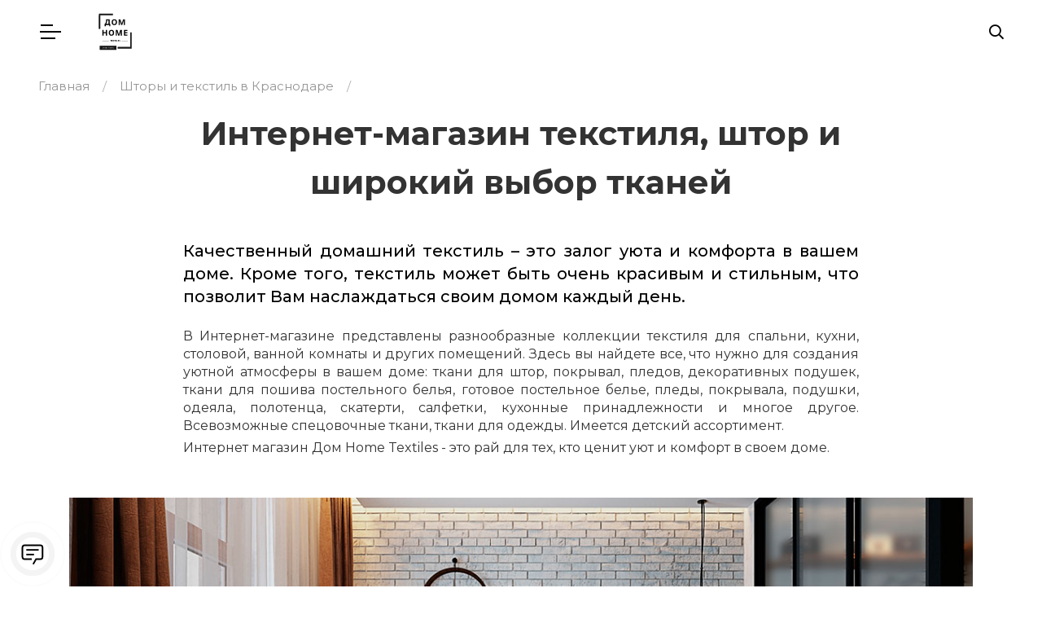

--- FILE ---
content_type: text/html; charset=utf-8
request_url: https://dom-home-textiles.ru/m/shtory-textile-krasnodar/kupit-podushki-gusinyj-puh-pero-krasnodar-v-magazine-bagira-tekstil/
body_size: 44205
content:
<!doctype html>
<html lang="ru" class="">
<head>
    <meta charset="utf-8">
    <meta name="viewport" content="width=device-width, initial-scale=1, shrink-to-fit=no">

<meta name="ROBOTS" content="NOINDEX,NOFOLLOW">
    <title>— Шторы и текстиль в Краснодаре</title>
    <meta name="keywords" content="">
    <meta name="description" content="">
        <link rel="canonical" href="https://dom-home-textiles.ru/m/shtory-textile-krasnodar/kupit-podushki-gusinyj-puh-pero-krasnodar-v-magazine-bagira-tekstil/">
<meta property="og:type" content="article">
<meta property="og:url" content="https://dom-home-textiles.ru/m/shtory-textile-krasnodar/kupit-podushki-gusinyj-puh-pero-krasnodar-v-magazine-bagira-tekstil/">
<meta property="og:image" content="/theme/noimage-tovar.jpg">


<link rel="shortcut icon" href="/favicon.ico"><link rel="icon" href="/favicon.png"><link rel="icon" href="/favicon.svg">
    <link rel="preconnect" href="https://fonts.googleapis.com">
    <link rel="preconnect" href="https://fonts.gstatic.com" crossorigin>
    <link href="https://fonts.googleapis.com/css2?family=Montserrat:ital,wght@0,100;0,200;0,300;0,400;0,500;0,600;0,700;0,800;0,900;1,100;1,200;1,300;1,400;1,500;1,600;1,700;1,800;1,900&display=swap" rel="stylesheet">


<link href="https://dom-home-textiles.ru/media/pack.css?v=370c5fd23390b5898c2b38c1d8fdeea2" rel="stylesheet" >



<script>
var schedule = ['10-24','10-24','10-24','10-24','10-24','10-24','10-24'],
openString = '',
closedString = '',
showDelivery ='1';
</script>

    <meta name="robots" content="noarchive" />


</head>
<body itemscope itemtype="https://schema.org/Article">
<header class="main-header navbar-light header-sticky header-sticky-smart header-05">
    <div class="sticky-area-wrap" style="height: 74.0781px;">
        <div class="sticky-area bg-white">
            <div class="container container-xxl">
                <div class="d-none d-xll-block py-3">
                    <nav class="navbar p-0 row align-items-center no-gutters">
                        <div class="col-xl-5">
                            <div class="position-relative mr-6">
                                <div class="d-flex align-items-center">
<ul class="navbar-nav hover-menu main-menu px-0">
        <li aria-haspopup="true" aria-expanded="false" class="nav-item  py-2 py-xl-5 px-1 px-xl-1 px-xll-2  px-xxl-3- dropdown ">
            <a class="nav-link dropdown-toggle p-0" href="#" data-toggle="dropdown" >
Компания
                    <span class="caret"></span>            </a>
                <ul class="dropdown-menu pt-3 pb-0 pb-xl-3  x-animated x-fadeInLeft">
                        <li class="dropdown-item">
                            <a class="dropdown-link" href="https://dom-home-textiles.ru/page/bagira-textile/">Гипермаркет “Багира-текстиль”</a>
                        </li>
                        <li class="dropdown-item">
                            <a class="dropdown-link" href="https://dom-home-textiles.ru/page/about/">Интернет-магазин  Дом Home Textiles</a>
                        </li>
                </ul>
        </li>

        <li aria-haspopup="true" aria-expanded="false" class="nav-item  py-2 py-xl-5 px-1 px-xl-1 px-xll-2  px-xxl-3- ">
            <a class="nav-link p-0" href="/catalog/" >
Каталог
            </a>
        </li>
        <li aria-haspopup="true" aria-expanded="false" class="nav-item  py-2 py-xl-5 px-1 px-xl-1 px-xll-2  px-xxl-3- dropdown ">
            <a class="nav-link dropdown-toggle p-0" href="#" data-toggle="dropdown" >
Портфолио
                    <span class="caret"></span>            </a>
                <ul class="dropdown-menu pt-3 pb-0 pb-xl-3  x-animated x-fadeInLeft">
                        <li class="dropdown-item">
                            <a class="dropdown-link" href="/m/portfolio/">Портфолио по направлениям</a>
                        </li>
                        <li class="dropdown-item">
                            <a class="dropdown-link" href="/m/objects/">Портфолио по объектам</a>
                        </li>
                </ul>
        </li>

        <li aria-haspopup="true" aria-expanded="false" class="nav-item  py-2 py-xl-5 px-1 px-xl-1 px-xll-2  px-xxl-3- ">
            <a class="nav-link p-0" href="https://dom-home-textiles.ru/page/contacts/" >
Контакты
            </a>
        </li>
        <li aria-haspopup="true" aria-expanded="false" class="nav-item  py-2 py-xl-5 px-1 px-xl-1 px-xll-2  px-xxl-3- dropdown ">
            <a class="nav-link dropdown-toggle p-0" href="#" data-toggle="dropdown" >
Партнеру
                    <span class="caret"></span>            </a>
                <ul class="dropdown-menu pt-3 pb-0 pb-xl-3  x-animated x-fadeInLeft">
                        <li class="dropdown-item">
                            <a class="dropdown-link" href="/page/dizayneram-i-arhitektoram/">Дизайнеры и архитекторы</a>
                        </li>
                        <li class="dropdown-item">
                            <a class="dropdown-link" href="https://dom-home-textiles.ru/page/dla-oteley-i-restoranov/">Отелям и ресторанам</a>
                        </li>
                </ul>
        </li>
</ul>

                                </div>
                            </div>
                        </div>
<div class="col-xl-2 d-flex justify-content-center">
    <a class="navbar-brand px-0  mx-auto py-0  d-flex align-items-center justify-content-center" href="/">
    <img src="/theme/images/logo/logo-site-textile.svg?v=2" alt="Домашний текстиль">
</a>
</div>

                        <div class="d-flex align-items-center justify-content-end col-auto col-xl-5 ">
                            <div class="position-relative mr-8">
                                <div class="d-flex align-items-center">
<ul class="navbar-nav hover-menu main-menu px-0">
        <li aria-haspopup="true" aria-expanded="false" class="nav-item  py-2 py-xl-5 px-1 px-xl-1 px-xll-2  px-xxl-3- dropdown ">
            <a class="nav-link dropdown-toggle p-0" href="#" data-toggle="dropdown" >
Услуги
                    <span class="caret"></span>            </a>
                <ul class="dropdown-menu pt-3 pb-0 pb-xl-3  x-animated x-fadeInLeft">
                        <li class="dropdown-item">
                            <a class="dropdown-link" href="https://dom-home-textiles.ru/page/dezainer/">Выезд дизайнера</a>
                        </li>
                        <li class="dropdown-item">
                            <a class="dropdown-link" href="https://dom-home-textiles.ru/page/poshiv/"> Пошив под заказ</a>
                        </li>
                </ul>
        </li>
        <li aria-haspopup="true" aria-expanded="false" class="nav-item  py-2 py-xl-5 px-1 px-xl-1 px-xll-2  px-xxl-3- dropdown ">
            <a class="nav-link dropdown-toggle p-0" href="#" data-toggle="dropdown" >
Ещё
                    <span class="caret"></span>            </a>
                <ul class="dropdown-menu pt-3 pb-0 pb-xl-3  x-animated x-fadeInLeft">
                        <li class="dropdown-item">
                            <a class="dropdown-link" href="/v/video/">Видео</a>
                        </li>
                        <li class="dropdown-item">
                            <a class="dropdown-link" href="/news/">События и Акции</a>
                        </li>
                        <li class="dropdown-item">
                            <a class="dropdown-link" href="https://dom-home-textiles.ru/page/dostavka-i-oplata/">Доставка и оплата</a>
                        </li>
                        <li class="dropdown-item">
                            <a class="dropdown-link" href="https://dom-home-textiles.ru/page/opt/">Оптовому покупателю</a>
                        </li>
                </ul>
        </li>
</ul>

                                </div>
                            </div>
                            <ul class="navbar-nav flex-row justify-content-xl-end d-flex flex-wrap text-body py-0 navbar-right">
                                <li class="nav-item">
<span class="header-social">
    <a class="whatsapp-ico" href="https://wa.me/79186510097" 
    target="_blank"><i class="fab fa-whatsapp"></i></a>
    <a class="telegram-ico" href="https://t.me/bagira_textiles" 
    target="_blank"><i class="fab fa-telegram"></i></a>
</span>
                                </li>
                                <li class="nav-item">
<div class="header-phone"><a href="tel:+79186510097">+7 (918) 651-00-97</a></div>
                                </li>
                                <li class="nav-item">
<div class="position-relative">
        <a href="#search-popup" data-gtf-mfp="true"
           data-mfp-options='{"type":"inline","focus": "#keyword","mainClass": "mfp-search-form mfp-move-from-top mfp-align-top","fixedContentPos":"1"}'
           class="nav-search d-flex align-items-center text-primary"><i class="far fa-search"></i>
            <span class="d-none NOd-xl-inline-block ml-2 font-weight-500">Поиск</span>
        </a>
    </div>
                                </li>
                                <li class="nav-item">
<a class="cart nav-link position-relative px-3 menu-cart py-0" data-count="0" href="javascript:" data-canvas="true" data-canvas-options='{"container":".cart-canvas"}'>
    <i class="far fa-shopping-basket"></i>
    <span class="position-absolute number quantity">
    <span class="cart-kol_products-row"><span class="cart-kol_products">0</span> </span>
    <span class="cart-basket_sum-row"><span class="cart-basket_sum">0</span> <i class="fal fa-ruble-sign"></i></span>
    </span>
</a>
                                </li>
                            </ul>
                        </div>
                    </nav>
                </div>
                <div class="d-block d-xll-none">
                    <nav class="navbar px-0 py-2 align-items-center w-100">
                        <button class="navbar-toggler border-0 px-0 mr-3 canvas-toggle" type="button" data-canvas="true" data-canvas-options="{&quot;width&quot;:&quot;250px&quot;,&quot;container&quot;:&quot;.sidenav&quot;}">
                            <span class="fs-24 toggle-icon"></span>
                        </button>
<a class="navbar-brand d-inline-block ml-0 mr-auto" href="/">
    <img src="/theme/images/logo/logo-site-textile.svg?v=2" alt="" style="width:100%;max-width:100px;">
</a>
                        <a href="#search-popup" data-gtf-mfp="true"
                           data-mfp-options='{"type":"inline","focus": "#keyword","mainClass": "mfp-search-form mfp-move-from-top mfp-align-top","fixedContentPos":"1"}'
                           class="nav-search d-flex align-items-center"><i class="far fa-search"></i>
                        </a>

<a class=" cart nav-link position-relative px-3 menu-cart py-0"  data-count="0" href="javascript:" data-canvas="true" data-canvas-options='{"container":".cart-canvas"}'>
    <i class="far fa-shopping-basket"></i>
    <span class="position-absolute number quantity">
    <span class="cart-kol_products-row"><span class="cart-kol_products">0</span> </span>
    <span class="cart-basket_sum-row"><span class="cart-basket_sum">0</span> <i class="fal fa-ruble-sign"></i></span>
    </span>
</a>

                    </nav>
                </div>
            </div>
        </div>
    </div>
</header>



<main id="content" class="">
<div class="py-3">
    <div class="container container-xxl">
        <nav aria-label="breadcrumb">
            <ol class="breadcrumb py-0" itemscope itemtype="https://schema.org/BreadcrumbList">
                <li class="breadcrumb-item" itemprop="itemListElement" itemscope itemtype="https://schema.org/ListItem">
                    <a href="/" itemprop="item">
                        <meta itemprop="position" content="0">
                        <span itemprop="name" class="d-none d-md-inline">Главная</span>
                        <span class="d-inline d-md-none"><i class="fas fa-home"></i></span>
                    </a>
                </li>
                        <li class="smooth breadcrumb-item " aria-current="page" itemprop="itemListElement" itemscope itemtype="https://schema.org/ListItem">
                                <a href="https://dom-home-textiles.ru/m/shtory-textile-krasnodar/" itemprop="item">
                                    <meta itemprop="position" content="1">
                                    <span itemprop="name">Шторы и текстиль в Краснодаре</span>
                                </a>
                        </li>
                        <li class="smooth breadcrumb-item " aria-current="page" itemprop="itemListElement" itemscope itemtype="https://schema.org/ListItem">
                                <a href="https://dom-home-textiles.ru/m/shtory-textile-krasnodar/kupit-podushki-gusinyj-puh-pero-krasnodar-v-magazine-bagira-tekstil/" itemprop="item">
                                    <meta itemprop="position" content="2">
                                    <span itemprop="name"></span>
                                </a>
                        </li>

            </ol>
        </nav>
    </div>
</div>

<div class="page-content">

        <div class="container mb-3">

<div class="mxw-924 mx-auto mb-7">
<h2 class="fs-30 fs-md-40 lh-15 text-center mb-0">Интернет-магазин текстиля, штор и широкий выбор тканей</h2>
</div>

<div class="mxw-830 mx-auto mb-8">
<p class="fs-20 text-primary font-weight-500 mb-5" style="text-align: justify;">Качественный домашний текстиль &ndash; это залог уюта и комфорта в вашем доме. Кроме того, текстиль может быть очень красивым и стильным, что позволит Вам наслаждаться своим домом каждый день.</p>

<p class="mb-1" style="text-align: justify;">В Интернет-магазине представлены разнообразные коллекции текстиля для спальни, кухни, столовой, ванной комнаты и других помещений. Здесь вы найдете все, что нужно для создания уютной атмосферы в вашем доме: ткани для штор, покрывал, пледов, декоративных подушек, ткани для пошива постельного белья, готовое постельное белье, пледы, покрывала, подушки, одеяла, полотенца, скатерти, салфетки, кухонные принадлежности и многое другое. Всевозможные спецовочные ткани, ткани для одежды. Имеется детский ассортимент.</p>

<p class="mb-1" style="text-align: justify;">Интернет магазин Дом Home Textiles - это рай для тех, кто ценит уют и комфорт в своем доме.</p>
</div>

<p><img alt="Домашний текстиль интернет магазин" class="mb-10 d-block w-100" src="/ckfinder/userfiles/images/dom-home-page-2.jpg" /></p>

<div class="mxw-830 mx-auto">
<h2 class="fs-30 fs-md-40 lh-15 text-center mb-4" style="text-align: justify;">Мы стремимся к тому, чтобы каждый наш клиент смог найти именно то, что ему нужно, и получить максимальное удовлетворение от покупки</h2>

<p class="mb-0" style="text-align: justify;">Домашний текстиль - неотъемлемая часть любого дома, и магазин <strong>Dom Home Textiles</strong> предлагает широкий ассортимент товаров для создания уюта и комфорта в вашем доме. В Краснодаре магазин является одним из самых известных мест, где можно приобрести домашний текстиль высокого качества по доступным ценам для оформления жилых и коммерческих помещений.<br />
<br />
Дом Home Textiles регулярно проводит акции и скидки на различные товары, что позволяет покупателям сэкономить на покупках. Здесь Вы сможете найти товары по доступным ценам от недорогих до премиум сегмента.<br />
<br />
Также в интернет магазине можно заказать пошив штор и других текстильных изделий по индивидуальным размерам и дизайнам. Интернет магазин Дом Home Textile заботится о своих клиентах, поэтому мы предлагаем быструю доставку по всей стране, удобные способы оплаты и профессиональную консультацию по выбору товаров. Мы рады новым и постоянным клиентам!</p>
</div>

<div class="pt-11 pt-lg-15">
<div class="container">
<div class="slick-slider " data-slick-options="{'slidesToShow': 3,'infinite':true,'autoplay':false,'dots':false,'arrows':true,'responsive':[{'breakpoint': 1200,'settings': {'slidesToShow':2}},{'breakpoint': 576,'settings': {'slidesToShow': 1}}]}">
<div class="box">
<div class="card border-0"><img alt="Ткани для пошива" class="d-block w-100" src="/ckfinder/userfiles/images/shtory-3.jpg" />
<div class="card-body px-0 pt-6 pb-0">
<h3 class="fs-20 mb-3">Шторы</h3>

<p class="mb-0" style="text-align: justify;">Пошив штор под заказ &ndash; это идеальное решение для тех, кто хочет создать неповторимый интерьер своего дома или офиса. Наша компания предлагает качественные услуги по разработке дизайна, выбору материалов и пошиву штор любого типа и сложности.</p>
</div>
</div>
</div>

<div class="box">
<div class="card border-0"><img alt="Ткани для пошива" class="d-block w-100" src="/ckfinder/userfiles/images/karniz.jpg" />
<div class="card-body px-0 pt-6 pb-0">
<h3 class="fs-20 mb-3">Карнизы</h3>

<p class="mb-0" style="text-align: justify;">Мы предлагаем большой выбор карнизов абсолютно под любые окна. Наши дизайнеры и монтажники проконсультируют по подбору и установке карнизных систем, подходящих именно вам.</p>
</div>
</div>
</div>

<div class="box">
<div class="card border-0"><img alt="Текстиль для дома" class="d-block w-100" src="/ckfinder/userfiles/images/about-1.jpg" />
<div class="card-body px-0 pt-6 pb-0">
<h3 class="fs-20 mb-3">Текстиль для дома</h3>

<p class="mb-0" style="text-align: justify;">Домашний текстиль - это очень важная часть интерьера любого дома. Он помогает создать уют, комфорт и добавить индивидуальности помещению. Текстиль для дома включает в себя постельное белье, одеяла, подушки, покрывала, скатерти.</p>
</div>
</div>
</div>

<div class="box">
<div class="card border-0"><img alt="Текстиль для ванной" class="d-block w-100" src="/ckfinder/userfiles/images/about-2.jpg" />
<div class="card-body px-0 pt-6 pb-0">
<h3 class="fs-20 mb-3">Текстиль для ванной</h3>

<p class="mb-0" style="text-align: justify;">Текстиль для ванной - это все предметы, которые используются в ванной комнате. У нас Вы сможете купить полотенца, халаты, коврики для ванной.</p>
</div>
</div>
</div>

<div class="box">
<div class="card border-0"><img alt="Ткани для пошива" class="d-block w-100" src="/ckfinder/userfiles/images/bagira-3.jpg" />
<div class="card-body px-0 pt-6 pb-0">
<h3 class="fs-20 mb-3">Собственный швейный цех</h3>

<p class="mb-0" style="text-align: justify;">Мы гордимся нашим собственным швейным цехом, который позволяет нам выполнять заказы любой сложности. Пошив штор, покрывал, подушек и постельного белья - все это и многое другое мы делаем с любовью и профессионализмом.</p>
</div>
</div>
</div>

<div class="box">
<div class="card border-0"><img alt="Ткани для пошива" class="d-block w-100" src="/ckfinder/userfiles/images/dezain-shtor-1.jpg" />
<div class="card-body px-0 pt-6 pb-0">
<h3 class="fs-20 mb-3">Дизайн штор</h3>

<p class="mb-0" style="text-align: justify;">Главное наше преимущество, это услуга выезда дизайнера на дом. Это позволяет нашим клиентам сэкономить время и силы на посещении салона, а также получить консультацию прямо на месте. После того, как дизайн штор будет согласован, наши мастера произведут их установку.</p>
</div>
</div>
</div>

<div class="box">
<div class="card border-0"><img alt="Ткани для пошива" class="d-block w-100" src="/ckfinder/userfiles/images/montaj.jpg" />
<div class="card-body px-0 pt-6 pb-0">
<h3 class="fs-20 mb-3">Монтаж штор</h3>

<p class="mb-0" style="text-align: justify;">Монтаж штор является важным этапом в оформлении интерьера любого помещения. От качества установки зависит не только внешний вид штор, но и их функциональность. Обратившись к нам, вы получаете полный комплекс услуг &ndash; от разработки дизайна до установки готовых штор.</p>
</div>
</div>
</div>
</div>
</div>
</div>

<div class="pt-11 pt-lg-15 pb-3">
<div class="video-section video-section-about"><span class="transition-top"></span>

<video autoplay="" class="html-video" controls="" loop="" muted="" playsinline=""><source src="/ckfinder/userfiles/files/video-banner-bigg8a5b_v.mp4" type="video/mp4" /></video>
<span class="transition-bottom"></span></div>
</div>


        </div>

        <div class="sa" style="display: none">
    <div class="pt-10  card-detail card-detail-article">
        <div class="container">
            <div class="pt-0 pb-4">
                <meta itemprop="mainEntityOfPage" content="https://dom-home-textiles.ru/m/shtory-textile-krasnodar/kupit-podushki-gusinyj-puh-pero-krasnodar-v-magazine-bagira-tekstil/">
                <meta itemprop="datePublished dateModified" content="2024-05-22">
                <h1 class="fs-32 fs-sm-36 fs-md-40 fs-lg-48 fs-xl-56 mb-0 font-weight-bold card-title" itemprop="name headline"></h1>
            </div>
            <div class="row no-gutters card-text">
                <div class="col-lg-9 mx-auto mb-7" itemprop="articleBody">

                </div>
            </div>
            <div class="clearfix pt-2 pb-2 card-gallery">
            </div>
            <div class="card-back-link">
                    <a href="https://dom-home-textiles.ru/m/shtory-textile-krasnodar/" class="btn btn-default buttonGray" onclick="if(History.length){history.go(-1);return false;}return true;">Вернуться к списку </a>
            </div>
        </div>
    </div>
        </div>
        <span class="sall" style="color:#fff;"> > </span>

</div>

</main>

<footer class="pt-4 mt-3 footer border-top">
    <div class="container container-xxl">
        <div class="row mb-5">
            <div class="col-12 col-lg-3 col-xl-2">
                <div class="w-215px mx-auto ml-lg-0 mb-6">
<a href="https://dom-home-textiles.ru/m/shtory-textile-krasnodar/" class="footer-logo  mb-2 pt-2 d-block"><img src="/theme/images/logo/logo-site-textile.svg?v=2" alt="Дом Home Textiles"></a>
                </div>
            </div>
            <div class="col  col-lg-9 col-xl-7 flex-grow-1">

<div class="row justify-content-center justify-content-lg-start text-center text-lg-left">
<div class="col-12 col-sm-auto mnw-200 mb-6 mb-lg-0 mr-0 mr-lg-3 flex-grow-1">
    <ul class="list-unstyled mb-0">
        <li class="py-0"><a href="/m/wk/" class="lh-225 font-weight-500">Работа</a></li> 
        <li class="py-0"><a href="/v/otzivi/" class="lh-225 font-weight-500">Отзывы</a></li>
        <li class="py-0"><a href="/page/opt/" class="lh-225 font-weight-500">Оптом</a></li> 
    </ul>
</div>
 
<div class="col-12 col-sm-auto mnw-200 mb-6 mb-lg-0 mr-0 mr-lg-3 flex-grow-1">
    <ul class="list-unstyled mb-0">
        <li class="py-0"><a href="/page/dostavka-i-oplata/" class="lh-225 font-weight-500">Доставка и оплата</a></li>
        <li class="py-0"><a href="/page/cookie-policy-agreement/	" class="lh-225 font-weight-500">Права использования</a></li> 
     
        
    </ul>  
</div>
<div class="col-12 col-sm-auto mnw-200 mb-6 mb-lg-0 mr-0 mr-lg-3 flex-grow-1">
    <ul class="list-unstyled mb-0">
        <li class="py-0"><a href="/catalog/tekstil-dlya-doma/" class="lh-225 font-weight-500">Текстиль</a></li>
        <li class="py-0"><a href="/catalog/tkani/" class="lh-225 font-weight-500">Ткани</a></li>
        <li class="py-0"><a href="/m/portfolio/" class="lh-225 font-weight-500">Портфолио</a></li>
    </ul>  
</div>

</div>
<div class="fs-12 pt-4 pb-4 pt-lg-8 pb-lg-0 text-center">
                    Любая информация, представленная на данном сайте, носит исключительно информационный характер и ни при каких условиях не является публичной офертой, определяемой положениями статьи 437 гк рф.
                </div>
            </div>
            <div class="col-xl-3 mb-6 mb-lg-0 mt-lg-3 mt-xl-0">
                <div class="row flex-column flex-lg-row flex-xl-column mb-7  align-items-center align-items-lg-start h-100">
                    <div class="col-auto py-1 py-lg-2">
<ul class="list-inline d-flex align-items-center mb-3">
                <li class="list-inline-item mr-4"><a href="https://wa.me/79186510097" class="fs-20 lh-1"><i class="fab fa-whatsapp"></i></a>
                </li>
                <li class="list-inline-item mr-4"><a href="https://t.me/bagira_textiles" class="fs-20 lh-1"><i class="fab fa-telegram"></i></a>
                </li>
                <li class="list-inline-item "><a href="tel:+79186510097" class="fs-20 lh-1"><i class="far fa-phone"></i></a>
                </li>
            
            </ul>
                    </div>
                    <div class="col-auto text-center text-lg-left d-flex flex-column flex-lg-row flex-xl-column">
<p class="mb-0 text-gray font-weight-500 footer-copyright  mr-5 ">
    ©2023-2026 
     Все права защищены.<br>Дом Home Textiles<p>
<p class=" mr-5">Разработка <a href="https://www.kubantrend.ru/" target="_blank" title="Разработка сайтов интернет магазинов KubanTrend">KT</a></p>
                    </div>
                </div>
            </div>
        </div>
    </div>
</footer>


<div style="display:none;" itemscope="" itemtype="http://schema.org/Organization">
    <meta itemprop="name" content="Багира Текстиль (Дом Хоум Текстиль)">
    <link itemprop="url" href="https://www.dom-home-textiles.ru/">
    <span itemprop="logo" itemscope="" itemtype="http://schema.org/ImageObject">
        <a itemprop="url contentUrl" href="https://dom-home-textiles.ru/theme/images/logo/logo-site-textile.svg"></a>
     </span>
     <meta content="+79186510097" itemprop="telephone">
     <div itemprop="address" itemscope="" itemtype="http://schema.org/PostalAddress"> 
         <meta itemprop="addressLocality" content="Краснодарский край">
         <meta itemprop="streetAddress" content="г. Краснодар, ул. Коммунаров 268А">
     </div>
</div>

<div class="position-fixed pos-fixed-bottom-right p-6 z-index-10">
    <a href="#" class="gtf-back-to-top bg-white text-primary hover-white bg-hover-primary shadow p-0 w-52px h-52 rounded-circle fs-20 d-flex align-items-center justify-content-center" title="Наверх">
        <i class="fal fa-arrow-up"></i>
    </a>
</div>
<div class="canvas-sidebar sidebar-right cart-canvas">
    <div class="canvas-overlay">
    </div>
    <form class="cart h-100">
        <div class="card border-0 pt-2 pb-2 h-100 shopping-cart">
            <div class="card-header bg-transparent py-2 px-6 d-flex">
                <h3 class="fs-24 mb-0">
                    Корзина
                </h3>
                <span class="canvas-close d-inline-block fs-24 mb-1 ml-auto lh-1 text-primary"><i class="fal fa-times"></i></span>
            </div>
            <div class="card-body px-2 px-md-6 pt-3 pt-md-7 overflow-y-auto">
                <div class="product-item">
    <p>В корзине пусто!
        <a href="/catalog/">Перейдите в каталог</a> для добавления товаров в корзину
    </p>
                </div>
            </div>
            <div class="card-footer mt-auto border-0 bg-transparent px-6 pb-0 pt-5">
                <div class="d-flex align-items-center mb-2 total-price">
                    <span class="font-weight-bold text-primary">Предварительная сумма</span>
                    <span class="d-block font-weight-bold ml-auto text-danger" style="color:#444  !important;">
                        <span class="cart-basket_sum">
                                 <span>0</span>
                                 <i class="fal fa-ruble-sign"></i>
                        </span>
                    </span>
                </div>
                <a href="/m/basket/" class="btn btn-outline-secondary btn-block fs-14 text-uppercase letter-spacing-05 text-center font-weight-bold">Оформить</a>
            </div>
        </div>
    </form>
</div>
<div class="mfp-hide search-popup mfp-with-anim" id="search-popup">
    <div class="search-form-container " id="search-form-top-container">
        <div class="search-form">
            <form action="/search/" method="get" id="search-form-top">
                <div class="input-group position-relative">
                    <input type="text" id="keyword" name="q"
                           class="form-control border-0 border-bottom border-2x bg-transparent text-white border-white fs-24 form-control-lg  z-index-5"
                           placeholder="Поиск...">
                    <div class="input-group-append position-absolute pos-fixed-right-center z-index-10">
                        <button class="input-group-text bg-transparent border-0 text-white fs-30 px-0 btn-lg" type="submit">
                            <i class="far fa-search"></i>
                        </button>
                    </div>
                </div>
            </form>
        </div>
        <div class="search_quick_results"></div>
    </div>
</div>
<div class="sidenav canvas-sidebar sidebar-left  h-100">
    <div class="canvas-overlay"></div>
    <div class=" pt-5 pb-7 card border-0 h-100 bg-white">
        <div class="d-flex  card-header border-0 py-0 pl-8 pr-7 mb-9 bg-transparent">
<a class="navbar-brand d-inline-block ml-0 mr-auto" href="/">
    <img src="/theme/images/logo/logo-site-textile.svg?v=2" alt="" style="width:100%;max-width:100px;">
</a>
            <span class="canvas-close d-inline-block text-right fs-24 ml-auto lh-1 text-primary"><i class="fal fa-times"></i></span>
        </div>
        <div class=" pb-6 pl-8 pr-7 card-body pt-0 overflow-y-auto">
<ul class="navbar-nav main-menu px-0 ">
        <li aria-haspopup="true" aria-expanded="false" class="nav-item dropdown py-1 px-0">
            <a class="nav-link dropdown-toggle p-0" href="#" data-toggle="dropdown">
Компания
<span class="caret"></span>            </a>

                <ul class="dropdown-menu pt-3 pb-0 pb-xl-3 x-animated x-fadeInUp">
                        <li class="dropdown-item">
                            <a class="dropdown-link" href="https://dom-home-textiles.ru/page/bagira-textile/">Гипермаркет “Багира-текстиль”</a>
                        </li>
                        <li class="dropdown-item">
                            <a class="dropdown-link" href="https://dom-home-textiles.ru/page/about/">Интернет-магазин  Дом Home Textiles</a>
                        </li>
                </ul>
        </li>

        <li aria-haspopup="true" aria-expanded="false" class="nav-item py-1 px-0">
            <a class="nav-link p-0" href="/catalog/">
Каталог
            </a>

        </li>
        <li aria-haspopup="true" aria-expanded="false" class="nav-item dropdown py-1 px-0">
            <a class="nav-link dropdown-toggle p-0" href="#" data-toggle="dropdown">
Портфолио
<span class="caret"></span>            </a>

                <ul class="dropdown-menu pt-3 pb-0 pb-xl-3 x-animated x-fadeInUp">
                        <li class="dropdown-item">
                            <a class="dropdown-link" href="/m/portfolio/">Портфолио по направлениям</a>
                        </li>
                        <li class="dropdown-item">
                            <a class="dropdown-link" href="/m/objects/">Портфолио по объектам</a>
                        </li>
                </ul>
        </li>

        <li aria-haspopup="true" aria-expanded="false" class="nav-item py-1 px-0">
            <a class="nav-link p-0" href="https://dom-home-textiles.ru/page/contacts/">
Контакты
            </a>

        </li>
        <li aria-haspopup="true" aria-expanded="false" class="nav-item dropdown py-1 px-0">
            <a class="nav-link dropdown-toggle p-0" href="#" data-toggle="dropdown">
Партнеру
<span class="caret"></span>            </a>

                <ul class="dropdown-menu pt-3 pb-0 pb-xl-3 x-animated x-fadeInUp">
                        <li class="dropdown-item">
                            <a class="dropdown-link" href="/page/dizayneram-i-arhitektoram/">Дизайнеры и архитекторы</a>
                        </li>
                        <li class="dropdown-item">
                            <a class="dropdown-link" href="https://dom-home-textiles.ru/page/dla-oteley-i-restoranov/">Отелям и ресторанам</a>
                        </li>
                </ul>
        </li>
</ul>

<ul class="navbar-nav main-menu px-0 ">
        <li aria-haspopup="true" aria-expanded="false" class="nav-item dropdown py-1 px-0">
            <a class="nav-link dropdown-toggle p-0" href="#" data-toggle="dropdown">
Услуги
<span class="caret"></span>            </a>

                <ul class="dropdown-menu pt-3 pb-0 pb-xl-3 x-animated x-fadeInUp">
                        <li class="dropdown-item">
                            <a class="dropdown-link" href="https://dom-home-textiles.ru/page/dezainer/">Выезд дизайнера</a>
                        </li>
                        <li class="dropdown-item">
                            <a class="dropdown-link" href="https://dom-home-textiles.ru/page/poshiv/"> Пошив под заказ</a>
                        </li>
                </ul>
        </li>
        <li aria-haspopup="true" aria-expanded="false" class="nav-item dropdown py-1 px-0">
            <a class="nav-link dropdown-toggle p-0" href="#" data-toggle="dropdown">
Ещё
<span class="caret"></span>            </a>

                <ul class="dropdown-menu pt-3 pb-0 pb-xl-3 x-animated x-fadeInUp">
                        <li class="dropdown-item">
                            <a class="dropdown-link" href="/v/video/">Видео</a>
                        </li>
                        <li class="dropdown-item">
                            <a class="dropdown-link" href="/news/">События и Акции</a>
                        </li>
                        <li class="dropdown-item">
                            <a class="dropdown-link" href="https://dom-home-textiles.ru/page/dostavka-i-oplata/">Доставка и оплата</a>
                        </li>
                        <li class="dropdown-item">
                            <a class="dropdown-link" href="https://dom-home-textiles.ru/page/opt/">Оптовому покупателю</a>
                        </li>
                </ul>
        </li>
</ul>

            <div>
<div class="mt-8 mt-lg-12">
<!--<p class="fs-12 lh-12">Dom Home Textiles домашний текстиль</p>-->
<p>
<span class="d-block fs-12"><a href="tel:+79186510097">+7 (918) 651-00-97</a></span><br>
<span class="d-block fs-12">Адрес: г. Краснодар, ул. Коммунаров 268А, 1 этаж</span>
</p>
</div>
            </div>
        </div>
        <div class="card-footer bg-transparent border-0 mt-auto pl-8 pr-7 pb-0 pt-4">
<ul class="list-inline d-flex align-items-center mb-3">
                <li class="list-inline-item mr-4"><a href="https://wa.me/79186510097" class="fs-20 lh-1"><i class="fab fa-whatsapp"></i></a>
                </li>
                <li class="list-inline-item mr-4"><a href="https://t.me/bagira_textiles" class="fs-20 lh-1"><i class="fab fa-telegram"></i></a>
                </li>
                <li class="list-inline-item "><a href="tel:+79186510097" class="fs-20 lh-1"><i class="far fa-phone"></i></a>
                </li>
            
            </ul>
<p class="mb-0 text-gray">
© 2023 Dom Home Textiles</p>
        </div>
    </div>
</div>



<script  src="https://dom-home-textiles.ru/media/pack.js?v=35b361b262cfe4788f2e7fb2369239cb"></script>


<div data-fbbtn-site-button-shadow="" class="fbbtn-widget-button-shadow fbbtn-widget-button-hide"></div>
<div data-fbbtn-site-button-cont="" class="fbbtn-widget-button-wrapper fbbtn-widget-button-position-bottom-left fbbtn-widget-button-visible"
             data-contacts_phone ="+79186510097"
             data-contacts_whatsapp_link_desktop ="https://web.whatsapp.com/send?phone=+79186510097&amp;text=&amp;source=&amp;data="
             data-contacts_whatsapp_link_mobile ="https://wa.me/79186510097"

>


    <div data-fbbtn-site-button-block="" class="fbbtn-widget-button-social fbbtn-widget-button-hide">
        <a data-fbbtn-site-button-widget-blank=""  class="fbbtn-widget-button-social-item" title=""   style="background-color: rgb(255,255,255); background-image: none; display:none;">
            <img src="[data-uri]"  alt="Связаться">
            <span data-fbbtn-site-button-tooltip="" class="fbbtn-widget-button-social-tooltip"></span>
        </a>
    </div>
    <div data-fbbtn-site-button-block-button="" class="fbbtn-widget-button-inner-container">
        <div data-fbbtn-site-button-block-border="" class="fbbtn-widget-button-inner-mask" style="background: rgb(0 0 0 / 15%);"></div>
        <div class="fbbtn-widget-button-block">
            <div data-fbbtn-site-button-pulse="" class="fbbtn-widget-button-pulse " style="border-color: #8f8f8f;"></div>
            <div data-fbbtn-site-button-block-inner="" class="fbbtn-widget-button-inner-block" style="background: #ffffff;">
                <div class="fbbtn-widget-button-icon-container">

                    <div data-fbbtn-site-button-icon="openline" class="fbbtn-widget-button-inner-item">
                        <img src="/theme/images/fb-icons/fb-btn-2.svg"  class="fbbtn-site-button-icon fbbtn-site-button-icon-active"  alt="Связаться">
                        <!--<svg class="fbbtn-site-button-icon fbbtn-site-button-icon-active" xmlns="http://www.w3.org/2000/svg" width="28" height="28" viewBox="0 0 28 29">
                            <path class="fbbtn-site-button-chat-icon" fill="#444" fill-rule="evenodd"
                                  d="M878.289968,975.251189 L878.289968,964.83954 C878.289968,963.46238 876.904379,962 875.495172,962 L857.794796,962 C856.385491,962 855,963.46238 855,964.83954 L855,975.251189 C855,976.924031 856.385491,978.386204 857.794796,978.090729 L860.589592,978.090729 L860.589592,981.876783 L860.589592,983.76981 L861.521191,983.76981 C861.560963,983.76981 861.809636,982.719151 862.45279,982.823297 L866.179185,978.090729 L875.495172,978.090729 C876.904379,978.386204 878.289968,976.924031 878.289968,975.251189 Z M881.084764,971.465135 L881.084764,976.197702 C881.43316,978.604561 879.329051,980.755508 876.426771,980.93027 L868.042382,980.93027 L866.179185,982.823297 C866.400357,983.946455 867.522357,984.94992 868.973981,984.716324 L876.426771,984.716324 L879.221567,988.502377 C879.844559,988.400361 880.153166,989.448891 880.153166,989.448891 L881.084764,989.448891 L881.084764,987.555864 L881.084764,984.716324 L882.947962,984.716324 C884.517696,984.949819 885.742758,983.697082 885.742758,981.876783 L885.742758,974.304675 C885.742659,972.717669 884.517597,971.465135 882.947962,971.465135 L881.084764,971.465135 Z"
                                  transform="translate(-855 -962)"></path>
                        </svg>-->
                    </div>
                </div>
                <div class="fbbtn-widget-button-inner-item fbbtn-widget-button-close">
                    <svg class="fbbtn-widget-button-icon fbbtn-widget-button-close-item" xmlns="http://www.w3.org/2000/svg" width="29" height="29" viewBox="0 0 29 29">
                        <path fill="#FFF" fill-rule="evenodd" d="M18.866 14.45l9.58-9.582L24.03.448l-9.587 9.58L4.873.447.455 4.866l9.575 9.587-9.583 9.57 4.418 4.42 9.58-9.577 9.58 9.58 4.42-4.42"></path>
                    </svg>
                </div>
            </div>
        </div>
    </div>
</div>


<!-- Yandex.Metrika counter -->
<script type="text/javascript" >
   (function(m,e,t,r,i,k,a){m[i]=m[i]||function(){(m[i].a=m[i].a||[]).push(arguments)};
   m[i].l=1*new Date();
   for (var j = 0; j < document.scripts.length; j++) {if (document.scripts[j].src === r) { return; }}
   k=e.createElement(t),a=e.getElementsByTagName(t)[0],k.async=1,k.src=r,a.parentNode.insertBefore(k,a)})
   (window, document, "script", "https://mc.yandex.ru/metrika/tag.js", "ym");

   ym(96162112, "init", {
        clickmap:true,
        trackLinks:true,
        accurateTrackBounce:true,
        webvisor:true
   });
</script>
<noscript><div><img src="https://mc.yandex.ru/watch/96162112" style="position:absolute; left:-9999px;" alt="" /></div></noscript>
<!-- /Yandex.Metrika counter -->
    <meta name="robots" content="noarchive" />
</body>
</html>


--- FILE ---
content_type: text/html; charset=UTF-8
request_url: https://dom-home-textiles.ru/media/em-plugins/re-captcha/rc-conf.php
body_size: -2
content:
{"invisible":false,"sitekey":"6LfqayIUAAAAAEM0cPkUSlfyuDzl2dkXhrAIWnca"}

--- FILE ---
content_type: image/svg+xml
request_url: https://dom-home-textiles.ru/theme/images/fb-icons/fb-btn-2.svg
body_size: 591
content:
<?xml version="1.0" encoding="utf-8"?><!-- Uploaded to: SVG Repo, www.svgrepo.com, Generator: SVG Repo Mixer Tools -->
<svg fill="#000000" width="800px" height="800px" viewBox="0 0 32 32" id="icon" xmlns="http://www.w3.org/2000/svg"><defs><style>.cls-1{fill:none;}</style></defs><title>chat</title><path d="M17.74,30,16,29l4-7h6a2,2,0,0,0,2-2V8a2,2,0,0,0-2-2H6A2,2,0,0,0,4,8V20a2,2,0,0,0,2,2h9v2H6a4,4,0,0,1-4-4V8A4,4,0,0,1,6,4H26a4,4,0,0,1,4,4V20a4,4,0,0,1-4,4H21.16Z" transform="translate(0 0)"/><rect x="8" y="10" width="16" height="2"/><rect x="8" y="16" width="10" height="2"/><rect id="_Transparent_Rectangle_" data-name="&lt;Transparent Rectangle&gt;" class="cls-1" width="32" height="32"/></svg>

--- FILE ---
content_type: image/svg+xml
request_url: https://dom-home-textiles.ru/theme/images/fb-icons/fb-phone.svg
body_size: 1017
content:
<?xml version="1.0" encoding="utf-8"?><!-- Uploaded to: SVG Repo, www.svgrepo.com, Generator: SVG Repo Mixer Tools -->
<svg fill="#000000" width="800px" height="800px" viewBox="0 0 32 32" id="icon" xmlns="http://www.w3.org/2000/svg">
  <defs>
    <style>
      .cls-1 {
        fill: none;
      }
    </style>
  </defs>
  <path d="M24,13H22a3.0033,3.0033,0,0,0-3-3V8A5.0057,5.0057,0,0,1,24,13Z" transform="translate(0)"/>
  <path d="M28,13H26a7.0078,7.0078,0,0,0-7-7V4A9.01,9.01,0,0,1,28,13Z" transform="translate(0)"/>
  <path d="M26,29h-.17C6.18,27.87,3.39,11.29,3,6.23A3,3,0,0,1,5.7612,3.0088Q5.88,3,6,3h5.27a2,2,0,0,1,1.86,1.26L14.65,8a2,2,0,0,1-.44,2.16l-2.13,2.15a9.36,9.36,0,0,0,7.58,7.6l2.17-2.15A2,2,0,0,1,24,17.35l3.77,1.51A2,2,0,0,1,29,20.72V26A3,3,0,0,1,26,29ZM6,5a1,1,0,0,0-1.0032.9968q0,.0417.0032.0832C5.46,12,8.41,26,25.94,27a1,1,0,0,0,1.0582-.9382Q27,26.0309,27,26V20.72l-3.77-1.51-2.87,2.85L19.88,22C11.18,20.91,10,12.21,10,12.12l-.06-.48,2.84-2.87L11.28,5Z" transform="translate(0)"/>
  <rect id="_Transparent_Rectangle_" data-name="&lt;Transparent Rectangle&gt;" class="cls-1" width="32" height="32"/>
</svg>

--- FILE ---
content_type: application/javascript
request_url: https://dom-home-textiles.ru/media/pack.js?v=35b361b262cfe4788f2e7fb2369239cb
body_size: 993150
content:
window.EM=window.EM||{},function(){let t=function(){let t=document.querySelectorAll("[data-bg]"),e=(window.navigator.userAgent+"").match(/Firefox\/([0-9]+)\./i),i=e?parseInt(e[1]):0,n=function(){let t=document.createElement("canvas");return!(!t.getContext||!t.getContext("2d"))&&0==t.toDataURL("image/webp").indexOf("data:image/webp")}()||i>=65;for(let e=0;e<t.length;e++){let i=t[e].hasAttribute("data-bg-webp"),s=t[e].getAttribute(n&&i?"data-bg-webp":"data-bg");t[e].style.backgroundImage="url("+s+")"}};document.addEventListener("DOMContentLoaded",(e=>{t()}))}(),WebFontConfig={google:{families:["Montserrat:ital,wght@0,100;0,200;0,300;0,400;0,500;0,600;0,700;0,800;0,900;1,100;1,200;1,300;1,400;1,500;1,600;1,700;1,800"]},custom:{families:["Font Awesome 5 Brands","Font Awesome 5 Duotone","Font Awesome 5 Pro"],urls:["/theme/fonts/fontawesome/css/all.min.css","/theme/fonts/fontawesome/css/all.min.css","/theme/fonts/fontawesome/css/all.min.css"]}},function(t){var e=t.createElement("script"),i=t.scripts[0];e.src="https://ajax.googleapis.com/ajax/libs/webfont/1.6.26/webfont.js",e.async=!0,e.onload=function(){var e=t.createElement("style");e.append('body {font-family: \'Montserrat\', sans-serif; }.fal{font-family:"Font Awesome 5 Pro"}.far{font-family:"Font Awesome 5 Pro"}.fad{font-family:"Font Awesome 5 Duotone"}.fab{font-family:"Font Awesome 5 Brands"}.fa,.fas {font-family:"Font Awesome 5 Pro"}'),i.parentNode.insertBefore(e,i)},i.parentNode.insertBefore(e,i)}(document),function(t,e){"use strict";"object"==typeof module&&"object"==typeof module.exports?module.exports=t.document?e(t,!0):function(t){if(!t.document)throw new Error("jQuery requires a window with a document");return e(t)}:e(t)}("undefined"!=typeof window?window:this,(function(t,e){"use strict";var i=[],n=Object.getPrototypeOf,s=i.slice,o=i.flat?function(t){return i.flat.call(t)}:function(t){return i.concat.apply([],t)},r=i.push,a=i.indexOf,l={},c=l.toString,d=l.hasOwnProperty,u=d.toString,h=u.call(Object),p={},f=function(t){return"function"==typeof t&&"number"!=typeof t.nodeType&&"function"!=typeof t.item},m=function(t){return null!=t&&t===t.window},g=t.document,v={type:!0,src:!0,nonce:!0,noModule:!0};function y(t,e,i){var n,s,o=(i=i||g).createElement("script");if(o.text=t,e)for(n in v)(s=e[n]||e.getAttribute&&e.getAttribute(n))&&o.setAttribute(n,s);i.head.appendChild(o).parentNode.removeChild(o)}function _(t){return null==t?t+"":"object"==typeof t||"function"==typeof t?l[c.call(t)]||"object":typeof t}var b="3.6.1",w=function(t,e){return new w.fn.init(t,e)};function x(t){var e=!!t&&"length"in t&&t.length,i=_(t);return!f(t)&&!m(t)&&("array"===i||0===e||"number"==typeof e&&0<e&&e-1 in t)}w.fn=w.prototype={jquery:b,constructor:w,length:0,toArray:function(){return s.call(this)},get:function(t){return null==t?s.call(this):t<0?this[t+this.length]:this[t]},pushStack:function(t){var e=w.merge(this.constructor(),t);return e.prevObject=this,e},each:function(t){return w.each(this,t)},map:function(t){return this.pushStack(w.map(this,(function(e,i){return t.call(e,i,e)})))},slice:function(){return this.pushStack(s.apply(this,arguments))},first:function(){return this.eq(0)},last:function(){return this.eq(-1)},even:function(){return this.pushStack(w.grep(this,(function(t,e){return(e+1)%2})))},odd:function(){return this.pushStack(w.grep(this,(function(t,e){return e%2})))},eq:function(t){var e=this.length,i=+t+(t<0?e:0);return this.pushStack(0<=i&&i<e?[this[i]]:[])},end:function(){return this.prevObject||this.constructor()},push:r,sort:i.sort,splice:i.splice},w.extend=w.fn.extend=function(){var t,e,i,n,s,o,r=arguments[0]||{},a=1,l=arguments.length,c=!1;for("boolean"==typeof r&&(c=r,r=arguments[a]||{},a++),"object"==typeof r||f(r)||(r={}),a===l&&(r=this,a--);a<l;a++)if(null!=(t=arguments[a]))for(e in t)n=t[e],"__proto__"!==e&&r!==n&&(c&&n&&(w.isPlainObject(n)||(s=Array.isArray(n)))?(i=r[e],o=s&&!Array.isArray(i)?[]:s||w.isPlainObject(i)?i:{},s=!1,r[e]=w.extend(c,o,n)):void 0!==n&&(r[e]=n));return r},w.extend({expando:"jQuery"+(b+Math.random()).replace(/\D/g,""),isReady:!0,error:function(t){throw new Error(t)},noop:function(){},isPlainObject:function(t){var e,i;return!(!t||"[object Object]"!==c.call(t)||(e=n(t))&&("function"!=typeof(i=d.call(e,"constructor")&&e.constructor)||u.call(i)!==h))},isEmptyObject:function(t){var e;for(e in t)return!1;return!0},globalEval:function(t,e,i){y(t,{nonce:e&&e.nonce},i)},each:function(t,e){var i,n=0;if(x(t))for(i=t.length;n<i&&!1!==e.call(t[n],n,t[n]);n++);else for(n in t)if(!1===e.call(t[n],n,t[n]))break;return t},makeArray:function(t,e){var i=e||[];return null!=t&&(x(Object(t))?w.merge(i,"string"==typeof t?[t]:t):r.call(i,t)),i},inArray:function(t,e,i){return null==e?-1:a.call(e,t,i)},merge:function(t,e){for(var i=+e.length,n=0,s=t.length;n<i;n++)t[s++]=e[n];return t.length=s,t},grep:function(t,e,i){for(var n=[],s=0,o=t.length,r=!i;s<o;s++)!e(t[s],s)!==r&&n.push(t[s]);return n},map:function(t,e,i){var n,s,r=0,a=[];if(x(t))for(n=t.length;r<n;r++)null!=(s=e(t[r],r,i))&&a.push(s);else for(r in t)null!=(s=e(t[r],r,i))&&a.push(s);return o(a)},guid:1,support:p}),"function"==typeof Symbol&&(w.fn[Symbol.iterator]=i[Symbol.iterator]),w.each("Boolean Number String Function Array Date RegExp Object Error Symbol".split(" "),(function(t,e){l["[object "+e+"]"]=e.toLowerCase()}));var k=function(t){var e,i,n,s,o,r,a,l,c,d,u,h,p,f,m,g,v,y,_,b="sizzle"+1*new Date,w=t.document,x=0,k=0,T=lt(),C=lt(),S=lt(),D=lt(),E=function(t,e){return t===e&&(u=!0),0},A={}.hasOwnProperty,P=[],I=P.pop,O=P.push,M=P.push,N=P.slice,z=function(t,e){for(var i=0,n=t.length;i<n;i++)if(t[i]===e)return i;return-1},j="checked|selected|async|autofocus|autoplay|controls|defer|disabled|hidden|ismap|loop|multiple|open|readonly|required|scoped",R="[\\x20\\t\\r\\n\\f]",F="(?:\\\\[\\da-fA-F]{1,6}"+R+"?|\\\\[^\\r\\n\\f]|[\\w-]|[^\0-\\x7f])+",L="\\["+R+"*("+F+")(?:"+R+"*([*^$|!~]?=)"+R+"*(?:'((?:\\\\.|[^\\\\'])*)'|\"((?:\\\\.|[^\\\\\"])*)\"|("+F+"))|)"+R+"*\\]",H=":("+F+")(?:\\((('((?:\\\\.|[^\\\\'])*)'|\"((?:\\\\.|[^\\\\\"])*)\")|((?:\\\\.|[^\\\\()[\\]]|"+L+")*)|.*)\\)|)",W=new RegExp(R+"+","g"),B=new RegExp("^"+R+"+|((?:^|[^\\\\])(?:\\\\.)*)"+R+"+$","g"),$=new RegExp("^"+R+"*,"+R+"*"),q=new RegExp("^"+R+"*([>+~]|"+R+")"+R+"*"),U=new RegExp(R+"|>"),Y=new RegExp(H),V=new RegExp("^"+F+"$"),Q={ID:new RegExp("^#("+F+")"),CLASS:new RegExp("^\\.("+F+")"),TAG:new RegExp("^("+F+"|[*])"),ATTR:new RegExp("^"+L),PSEUDO:new RegExp("^"+H),CHILD:new RegExp("^:(only|first|last|nth|nth-last)-(child|of-type)(?:\\("+R+"*(even|odd|(([+-]|)(\\d*)n|)"+R+"*(?:([+-]|)"+R+"*(\\d+)|))"+R+"*\\)|)","i"),bool:new RegExp("^(?:"+j+")$","i"),needsContext:new RegExp("^"+R+"*[>+~]|:(even|odd|eq|gt|lt|nth|first|last)(?:\\("+R+"*((?:-\\d)?\\d*)"+R+"*\\)|)(?=[^-]|$)","i")},X=/HTML$/i,G=/^(?:input|select|textarea|button)$/i,K=/^h\d$/i,J=/^[^{]+\{\s*\[native \w/,Z=/^(?:#([\w-]+)|(\w+)|\.([\w-]+))$/,tt=/[+~]/,et=new RegExp("\\\\[\\da-fA-F]{1,6}"+R+"?|\\\\([^\\r\\n\\f])","g"),it=function(t,e){var i="0x"+t.slice(1)-65536;return e||(i<0?String.fromCharCode(i+65536):String.fromCharCode(i>>10|55296,1023&i|56320))},nt=/([\0-\x1f\x7f]|^-?\d)|^-$|[^\0-\x1f\x7f-\uFFFF\w-]/g,st=function(t,e){return e?"\0"===t?"�":t.slice(0,-1)+"\\"+t.charCodeAt(t.length-1).toString(16)+" ":"\\"+t},ot=function(){h()},rt=bt((function(t){return!0===t.disabled&&"fieldset"===t.nodeName.toLowerCase()}),{dir:"parentNode",next:"legend"});try{M.apply(P=N.call(w.childNodes),w.childNodes),P[w.childNodes.length].nodeType}catch(e){M={apply:P.length?function(t,e){O.apply(t,N.call(e))}:function(t,e){for(var i=t.length,n=0;t[i++]=e[n++];);t.length=i-1}}}function at(t,e,n,s){var o,a,c,d,u,f,v,y=e&&e.ownerDocument,w=e?e.nodeType:9;if(n=n||[],"string"!=typeof t||!t||1!==w&&9!==w&&11!==w)return n;if(!s&&(h(e),e=e||p,m)){if(11!==w&&(u=Z.exec(t)))if(o=u[1]){if(9===w){if(!(c=e.getElementById(o)))return n;if(c.id===o)return n.push(c),n}else if(y&&(c=y.getElementById(o))&&_(e,c)&&c.id===o)return n.push(c),n}else{if(u[2])return M.apply(n,e.getElementsByTagName(t)),n;if((o=u[3])&&i.getElementsByClassName&&e.getElementsByClassName)return M.apply(n,e.getElementsByClassName(o)),n}if(i.qsa&&!D[t+" "]&&(!g||!g.test(t))&&(1!==w||"object"!==e.nodeName.toLowerCase())){if(v=t,y=e,1===w&&(U.test(t)||q.test(t))){for((y=tt.test(t)&&vt(e.parentNode)||e)===e&&i.scope||((d=e.getAttribute("id"))?d=d.replace(nt,st):e.setAttribute("id",d=b)),a=(f=r(t)).length;a--;)f[a]=(d?"#"+d:":scope")+" "+_t(f[a]);v=f.join(",")}try{return M.apply(n,y.querySelectorAll(v)),n}catch(e){D(t,!0)}finally{d===b&&e.removeAttribute("id")}}}return l(t.replace(B,"$1"),e,n,s)}function lt(){var t=[];return function e(i,s){return t.push(i+" ")>n.cacheLength&&delete e[t.shift()],e[i+" "]=s}}function ct(t){return t[b]=!0,t}function dt(t){var e=p.createElement("fieldset");try{return!!t(e)}catch(t){return!1}finally{e.parentNode&&e.parentNode.removeChild(e),e=null}}function ut(t,e){for(var i=t.split("|"),s=i.length;s--;)n.attrHandle[i[s]]=e}function ht(t,e){var i=e&&t,n=i&&1===t.nodeType&&1===e.nodeType&&t.sourceIndex-e.sourceIndex;if(n)return n;if(i)for(;i=i.nextSibling;)if(i===e)return-1;return t?1:-1}function pt(t){return function(e){return"input"===e.nodeName.toLowerCase()&&e.type===t}}function ft(t){return function(e){var i=e.nodeName.toLowerCase();return("input"===i||"button"===i)&&e.type===t}}function mt(t){return function(e){return"form"in e?e.parentNode&&!1===e.disabled?"label"in e?"label"in e.parentNode?e.parentNode.disabled===t:e.disabled===t:e.isDisabled===t||e.isDisabled!==!t&&rt(e)===t:e.disabled===t:"label"in e&&e.disabled===t}}function gt(t){return ct((function(e){return e=+e,ct((function(i,n){for(var s,o=t([],i.length,e),r=o.length;r--;)i[s=o[r]]&&(i[s]=!(n[s]=i[s]))}))}))}function vt(t){return t&&void 0!==t.getElementsByTagName&&t}for(e in i=at.support={},o=at.isXML=function(t){var e=t&&t.namespaceURI,i=t&&(t.ownerDocument||t).documentElement;return!X.test(e||i&&i.nodeName||"HTML")},h=at.setDocument=function(t){var e,s,r=t?t.ownerDocument||t:w;return r!=p&&9===r.nodeType&&r.documentElement&&(f=(p=r).documentElement,m=!o(p),w!=p&&(s=p.defaultView)&&s.top!==s&&(s.addEventListener?s.addEventListener("unload",ot,!1):s.attachEvent&&s.attachEvent("onunload",ot)),i.scope=dt((function(t){return f.appendChild(t).appendChild(p.createElement("div")),void 0!==t.querySelectorAll&&!t.querySelectorAll(":scope fieldset div").length})),i.attributes=dt((function(t){return t.className="i",!t.getAttribute("className")})),i.getElementsByTagName=dt((function(t){return t.appendChild(p.createComment("")),!t.getElementsByTagName("*").length})),i.getElementsByClassName=J.test(p.getElementsByClassName),i.getById=dt((function(t){return f.appendChild(t).id=b,!p.getElementsByName||!p.getElementsByName(b).length})),i.getById?(n.filter.ID=function(t){var e=t.replace(et,it);return function(t){return t.getAttribute("id")===e}},n.find.ID=function(t,e){if(void 0!==e.getElementById&&m){var i=e.getElementById(t);return i?[i]:[]}}):(n.filter.ID=function(t){var e=t.replace(et,it);return function(t){var i=void 0!==t.getAttributeNode&&t.getAttributeNode("id");return i&&i.value===e}},n.find.ID=function(t,e){if(void 0!==e.getElementById&&m){var i,n,s,o=e.getElementById(t);if(o){if((i=o.getAttributeNode("id"))&&i.value===t)return[o];for(s=e.getElementsByName(t),n=0;o=s[n++];)if((i=o.getAttributeNode("id"))&&i.value===t)return[o]}return[]}}),n.find.TAG=i.getElementsByTagName?function(t,e){return void 0!==e.getElementsByTagName?e.getElementsByTagName(t):i.qsa?e.querySelectorAll(t):void 0}:function(t,e){var i,n=[],s=0,o=e.getElementsByTagName(t);if("*"===t){for(;i=o[s++];)1===i.nodeType&&n.push(i);return n}return o},n.find.CLASS=i.getElementsByClassName&&function(t,e){if(void 0!==e.getElementsByClassName&&m)return e.getElementsByClassName(t)},v=[],g=[],(i.qsa=J.test(p.querySelectorAll))&&(dt((function(t){var e;f.appendChild(t).innerHTML="<a id='"+b+"'></a><select id='"+b+"-\r\\' msallowcapture=''><option selected=''></option></select>",t.querySelectorAll("[msallowcapture^='']").length&&g.push("[*^$]="+R+"*(?:''|\"\")"),t.querySelectorAll("[selected]").length||g.push("\\["+R+"*(?:value|"+j+")"),t.querySelectorAll("[id~="+b+"-]").length||g.push("~="),(e=p.createElement("input")).setAttribute("name",""),t.appendChild(e),t.querySelectorAll("[name='']").length||g.push("\\["+R+"*name"+R+"*="+R+"*(?:''|\"\")"),t.querySelectorAll(":checked").length||g.push(":checked"),t.querySelectorAll("a#"+b+"+*").length||g.push(".#.+[+~]"),t.querySelectorAll("\\\f"),g.push("[\\r\\n\\f]")})),dt((function(t){t.innerHTML="<a href='' disabled='disabled'></a><select disabled='disabled'><option/></select>";var e=p.createElement("input");e.setAttribute("type","hidden"),t.appendChild(e).setAttribute("name","D"),t.querySelectorAll("[name=d]").length&&g.push("name"+R+"*[*^$|!~]?="),2!==t.querySelectorAll(":enabled").length&&g.push(":enabled",":disabled"),f.appendChild(t).disabled=!0,2!==t.querySelectorAll(":disabled").length&&g.push(":enabled",":disabled"),t.querySelectorAll("*,:x"),g.push(",.*:")}))),(i.matchesSelector=J.test(y=f.matches||f.webkitMatchesSelector||f.mozMatchesSelector||f.oMatchesSelector||f.msMatchesSelector))&&dt((function(t){i.disconnectedMatch=y.call(t,"*"),y.call(t,"[s!='']:x"),v.push("!=",H)})),g=g.length&&new RegExp(g.join("|")),v=v.length&&new RegExp(v.join("|")),e=J.test(f.compareDocumentPosition),_=e||J.test(f.contains)?function(t,e){var i=9===t.nodeType?t.documentElement:t,n=e&&e.parentNode;return t===n||!(!n||1!==n.nodeType||!(i.contains?i.contains(n):t.compareDocumentPosition&&16&t.compareDocumentPosition(n)))}:function(t,e){if(e)for(;e=e.parentNode;)if(e===t)return!0;return!1},E=e?function(t,e){if(t===e)return u=!0,0;var n=!t.compareDocumentPosition-!e.compareDocumentPosition;return n||(1&(n=(t.ownerDocument||t)==(e.ownerDocument||e)?t.compareDocumentPosition(e):1)||!i.sortDetached&&e.compareDocumentPosition(t)===n?t==p||t.ownerDocument==w&&_(w,t)?-1:e==p||e.ownerDocument==w&&_(w,e)?1:d?z(d,t)-z(d,e):0:4&n?-1:1)}:function(t,e){if(t===e)return u=!0,0;var i,n=0,s=t.parentNode,o=e.parentNode,r=[t],a=[e];if(!s||!o)return t==p?-1:e==p?1:s?-1:o?1:d?z(d,t)-z(d,e):0;if(s===o)return ht(t,e);for(i=t;i=i.parentNode;)r.unshift(i);for(i=e;i=i.parentNode;)a.unshift(i);for(;r[n]===a[n];)n++;return n?ht(r[n],a[n]):r[n]==w?-1:a[n]==w?1:0}),p},at.matches=function(t,e){return at(t,null,null,e)},at.matchesSelector=function(t,e){if(h(t),i.matchesSelector&&m&&!D[e+" "]&&(!v||!v.test(e))&&(!g||!g.test(e)))try{var n=y.call(t,e);if(n||i.disconnectedMatch||t.document&&11!==t.document.nodeType)return n}catch(t){D(e,!0)}return 0<at(e,p,null,[t]).length},at.contains=function(t,e){return(t.ownerDocument||t)!=p&&h(t),_(t,e)},at.attr=function(t,e){(t.ownerDocument||t)!=p&&h(t);var s=n.attrHandle[e.toLowerCase()],o=s&&A.call(n.attrHandle,e.toLowerCase())?s(t,e,!m):void 0;return void 0!==o?o:i.attributes||!m?t.getAttribute(e):(o=t.getAttributeNode(e))&&o.specified?o.value:null},at.escape=function(t){return(t+"").replace(nt,st)},at.error=function(t){throw new Error("Syntax error, unrecognized expression: "+t)},at.uniqueSort=function(t){var e,n=[],s=0,o=0;if(u=!i.detectDuplicates,d=!i.sortStable&&t.slice(0),t.sort(E),u){for(;e=t[o++];)e===t[o]&&(s=n.push(o));for(;s--;)t.splice(n[s],1)}return d=null,t},s=at.getText=function(t){var e,i="",n=0,o=t.nodeType;if(o){if(1===o||9===o||11===o){if("string"==typeof t.textContent)return t.textContent;for(t=t.firstChild;t;t=t.nextSibling)i+=s(t)}else if(3===o||4===o)return t.nodeValue}else for(;e=t[n++];)i+=s(e);return i},(n=at.selectors={cacheLength:50,createPseudo:ct,match:Q,attrHandle:{},find:{},relative:{">":{dir:"parentNode",first:!0}," ":{dir:"parentNode"},"+":{dir:"previousSibling",first:!0},"~":{dir:"previousSibling"}},preFilter:{ATTR:function(t){return t[1]=t[1].replace(et,it),t[3]=(t[3]||t[4]||t[5]||"").replace(et,it),"~="===t[2]&&(t[3]=" "+t[3]+" "),t.slice(0,4)},CHILD:function(t){return t[1]=t[1].toLowerCase(),"nth"===t[1].slice(0,3)?(t[3]||at.error(t[0]),t[4]=+(t[4]?t[5]+(t[6]||1):2*("even"===t[3]||"odd"===t[3])),t[5]=+(t[7]+t[8]||"odd"===t[3])):t[3]&&at.error(t[0]),t},PSEUDO:function(t){var e,i=!t[6]&&t[2];return Q.CHILD.test(t[0])?null:(t[3]?t[2]=t[4]||t[5]||"":i&&Y.test(i)&&(e=r(i,!0))&&(e=i.indexOf(")",i.length-e)-i.length)&&(t[0]=t[0].slice(0,e),t[2]=i.slice(0,e)),t.slice(0,3))}},filter:{TAG:function(t){var e=t.replace(et,it).toLowerCase();return"*"===t?function(){return!0}:function(t){return t.nodeName&&t.nodeName.toLowerCase()===e}},CLASS:function(t){var e=T[t+" "];return e||(e=new RegExp("(^|"+R+")"+t+"("+R+"|$)"))&&T(t,(function(t){return e.test("string"==typeof t.className&&t.className||void 0!==t.getAttribute&&t.getAttribute("class")||"")}))},ATTR:function(t,e,i){return function(n){var s=at.attr(n,t);return null==s?"!="===e:!e||(s+="","="===e?s===i:"!="===e?s!==i:"^="===e?i&&0===s.indexOf(i):"*="===e?i&&-1<s.indexOf(i):"$="===e?i&&s.slice(-i.length)===i:"~="===e?-1<(" "+s.replace(W," ")+" ").indexOf(i):"|="===e&&(s===i||s.slice(0,i.length+1)===i+"-"))}},CHILD:function(t,e,i,n,s){var o="nth"!==t.slice(0,3),r="last"!==t.slice(-4),a="of-type"===e;return 1===n&&0===s?function(t){return!!t.parentNode}:function(e,i,l){var c,d,u,h,p,f,m=o!==r?"nextSibling":"previousSibling",g=e.parentNode,v=a&&e.nodeName.toLowerCase(),y=!l&&!a,_=!1;if(g){if(o){for(;m;){for(h=e;h=h[m];)if(a?h.nodeName.toLowerCase()===v:1===h.nodeType)return!1;f=m="only"===t&&!f&&"nextSibling"}return!0}if(f=[r?g.firstChild:g.lastChild],r&&y){for(_=(p=(c=(d=(u=(h=g)[b]||(h[b]={}))[h.uniqueID]||(u[h.uniqueID]={}))[t]||[])[0]===x&&c[1])&&c[2],h=p&&g.childNodes[p];h=++p&&h&&h[m]||(_=p=0)||f.pop();)if(1===h.nodeType&&++_&&h===e){d[t]=[x,p,_];break}}else if(y&&(_=p=(c=(d=(u=(h=e)[b]||(h[b]={}))[h.uniqueID]||(u[h.uniqueID]={}))[t]||[])[0]===x&&c[1]),!1===_)for(;(h=++p&&h&&h[m]||(_=p=0)||f.pop())&&((a?h.nodeName.toLowerCase()!==v:1!==h.nodeType)||!++_||(y&&((d=(u=h[b]||(h[b]={}))[h.uniqueID]||(u[h.uniqueID]={}))[t]=[x,_]),h!==e)););return(_-=s)===n||_%n==0&&0<=_/n}}},PSEUDO:function(t,e){var i,s=n.pseudos[t]||n.setFilters[t.toLowerCase()]||at.error("unsupported pseudo: "+t);return s[b]?s(e):1<s.length?(i=[t,t,"",e],n.setFilters.hasOwnProperty(t.toLowerCase())?ct((function(t,i){for(var n,o=s(t,e),r=o.length;r--;)t[n=z(t,o[r])]=!(i[n]=o[r])})):function(t){return s(t,0,i)}):s}},pseudos:{not:ct((function(t){var e=[],i=[],n=a(t.replace(B,"$1"));return n[b]?ct((function(t,e,i,s){for(var o,r=n(t,null,s,[]),a=t.length;a--;)(o=r[a])&&(t[a]=!(e[a]=o))})):function(t,s,o){return e[0]=t,n(e,null,o,i),e[0]=null,!i.pop()}})),has:ct((function(t){return function(e){return 0<at(t,e).length}})),contains:ct((function(t){return t=t.replace(et,it),function(e){return-1<(e.textContent||s(e)).indexOf(t)}})),lang:ct((function(t){return V.test(t||"")||at.error("unsupported lang: "+t),t=t.replace(et,it).toLowerCase(),function(e){var i;do{if(i=m?e.lang:e.getAttribute("xml:lang")||e.getAttribute("lang"))return(i=i.toLowerCase())===t||0===i.indexOf(t+"-")}while((e=e.parentNode)&&1===e.nodeType);return!1}})),target:function(e){var i=t.location&&t.location.hash;return i&&i.slice(1)===e.id},root:function(t){return t===f},focus:function(t){return t===p.activeElement&&(!p.hasFocus||p.hasFocus())&&!!(t.type||t.href||~t.tabIndex)},enabled:mt(!1),disabled:mt(!0),checked:function(t){var e=t.nodeName.toLowerCase();return"input"===e&&!!t.checked||"option"===e&&!!t.selected},selected:function(t){return t.parentNode&&t.parentNode.selectedIndex,!0===t.selected},empty:function(t){for(t=t.firstChild;t;t=t.nextSibling)if(t.nodeType<6)return!1;return!0},parent:function(t){return!n.pseudos.empty(t)},header:function(t){return K.test(t.nodeName)},input:function(t){return G.test(t.nodeName)},button:function(t){var e=t.nodeName.toLowerCase();return"input"===e&&"button"===t.type||"button"===e},text:function(t){var e;return"input"===t.nodeName.toLowerCase()&&"text"===t.type&&(null==(e=t.getAttribute("type"))||"text"===e.toLowerCase())},first:gt((function(){return[0]})),last:gt((function(t,e){return[e-1]})),eq:gt((function(t,e,i){return[i<0?i+e:i]})),even:gt((function(t,e){for(var i=0;i<e;i+=2)t.push(i);return t})),odd:gt((function(t,e){for(var i=1;i<e;i+=2)t.push(i);return t})),lt:gt((function(t,e,i){for(var n=i<0?i+e:e<i?e:i;0<=--n;)t.push(n);return t})),gt:gt((function(t,e,i){for(var n=i<0?i+e:i;++n<e;)t.push(n);return t}))}}).pseudos.nth=n.pseudos.eq,{radio:!0,checkbox:!0,file:!0,password:!0,image:!0})n.pseudos[e]=pt(e);for(e in{submit:!0,reset:!0})n.pseudos[e]=ft(e);function yt(){}function _t(t){for(var e=0,i=t.length,n="";e<i;e++)n+=t[e].value;return n}function bt(t,e,i){var n=e.dir,s=e.next,o=s||n,r=i&&"parentNode"===o,a=k++;return e.first?function(e,i,s){for(;e=e[n];)if(1===e.nodeType||r)return t(e,i,s);return!1}:function(e,i,l){var c,d,u,h=[x,a];if(l){for(;e=e[n];)if((1===e.nodeType||r)&&t(e,i,l))return!0}else for(;e=e[n];)if(1===e.nodeType||r)if(d=(u=e[b]||(e[b]={}))[e.uniqueID]||(u[e.uniqueID]={}),s&&s===e.nodeName.toLowerCase())e=e[n]||e;else{if((c=d[o])&&c[0]===x&&c[1]===a)return h[2]=c[2];if((d[o]=h)[2]=t(e,i,l))return!0}return!1}}function wt(t){return 1<t.length?function(e,i,n){for(var s=t.length;s--;)if(!t[s](e,i,n))return!1;return!0}:t[0]}function xt(t,e,i,n,s){for(var o,r=[],a=0,l=t.length,c=null!=e;a<l;a++)(o=t[a])&&(i&&!i(o,n,s)||(r.push(o),c&&e.push(a)));return r}function kt(t,e,i,n,s,o){return n&&!n[b]&&(n=kt(n)),s&&!s[b]&&(s=kt(s,o)),ct((function(o,r,a,l){var c,d,u,h=[],p=[],f=r.length,m=o||function(t,e,i){for(var n=0,s=e.length;n<s;n++)at(t,e[n],i);return i}(e||"*",a.nodeType?[a]:a,[]),g=!t||!o&&e?m:xt(m,h,t,a,l),v=i?s||(o?t:f||n)?[]:r:g;if(i&&i(g,v,a,l),n)for(c=xt(v,p),n(c,[],a,l),d=c.length;d--;)(u=c[d])&&(v[p[d]]=!(g[p[d]]=u));if(o){if(s||t){if(s){for(c=[],d=v.length;d--;)(u=v[d])&&c.push(g[d]=u);s(null,v=[],c,l)}for(d=v.length;d--;)(u=v[d])&&-1<(c=s?z(o,u):h[d])&&(o[c]=!(r[c]=u))}}else v=xt(v===r?v.splice(f,v.length):v),s?s(null,r,v,l):M.apply(r,v)}))}function Tt(t){for(var e,i,s,o=t.length,r=n.relative[t[0].type],a=r||n.relative[" "],l=r?1:0,d=bt((function(t){return t===e}),a,!0),u=bt((function(t){return-1<z(e,t)}),a,!0),h=[function(t,i,n){var s=!r&&(n||i!==c)||((e=i).nodeType?d(t,i,n):u(t,i,n));return e=null,s}];l<o;l++)if(i=n.relative[t[l].type])h=[bt(wt(h),i)];else{if((i=n.filter[t[l].type].apply(null,t[l].matches))[b]){for(s=++l;s<o&&!n.relative[t[s].type];s++);return kt(1<l&&wt(h),1<l&&_t(t.slice(0,l-1).concat({value:" "===t[l-2].type?"*":""})).replace(B,"$1"),i,l<s&&Tt(t.slice(l,s)),s<o&&Tt(t=t.slice(s)),s<o&&_t(t))}h.push(i)}return wt(h)}return yt.prototype=n.filters=n.pseudos,n.setFilters=new yt,r=at.tokenize=function(t,e){var i,s,o,r,a,l,c,d=C[t+" "];if(d)return e?0:d.slice(0);for(a=t,l=[],c=n.preFilter;a;){for(r in i&&!(s=$.exec(a))||(s&&(a=a.slice(s[0].length)||a),l.push(o=[])),i=!1,(s=q.exec(a))&&(i=s.shift(),o.push({value:i,type:s[0].replace(B," ")}),a=a.slice(i.length)),n.filter)!(s=Q[r].exec(a))||c[r]&&!(s=c[r](s))||(i=s.shift(),o.push({value:i,type:r,matches:s}),a=a.slice(i.length));if(!i)break}return e?a.length:a?at.error(t):C(t,l).slice(0)},a=at.compile=function(t,e){var i,s,o,a,l,d,u=[],f=[],g=S[t+" "];if(!g){for(e||(e=r(t)),i=e.length;i--;)(g=Tt(e[i]))[b]?u.push(g):f.push(g);(g=S(t,(s=f,a=0<(o=u).length,l=0<s.length,d=function(t,e,i,r,d){var u,f,g,v=0,y="0",_=t&&[],b=[],w=c,k=t||l&&n.find.TAG("*",d),T=x+=null==w?1:Math.random()||.1,C=k.length;for(d&&(c=e==p||e||d);y!==C&&null!=(u=k[y]);y++){if(l&&u){for(f=0,e||u.ownerDocument==p||(h(u),i=!m);g=s[f++];)if(g(u,e||p,i)){r.push(u);break}d&&(x=T)}a&&((u=!g&&u)&&v--,t&&_.push(u))}if(v+=y,a&&y!==v){for(f=0;g=o[f++];)g(_,b,e,i);if(t){if(0<v)for(;y--;)_[y]||b[y]||(b[y]=I.call(r));b=xt(b)}M.apply(r,b),d&&!t&&0<b.length&&1<v+o.length&&at.uniqueSort(r)}return d&&(x=T,c=w),_},a?ct(d):d))).selector=t}return g},l=at.select=function(t,e,i,s){var o,l,c,d,u,h="function"==typeof t&&t,p=!s&&r(t=h.selector||t);if(i=i||[],1===p.length){if(2<(l=p[0]=p[0].slice(0)).length&&"ID"===(c=l[0]).type&&9===e.nodeType&&m&&n.relative[l[1].type]){if(!(e=(n.find.ID(c.matches[0].replace(et,it),e)||[])[0]))return i;h&&(e=e.parentNode),t=t.slice(l.shift().value.length)}for(o=Q.needsContext.test(t)?0:l.length;o--&&(c=l[o],!n.relative[d=c.type]);)if((u=n.find[d])&&(s=u(c.matches[0].replace(et,it),tt.test(l[0].type)&&vt(e.parentNode)||e))){if(l.splice(o,1),!(t=s.length&&_t(l)))return M.apply(i,s),i;break}}return(h||a(t,p))(s,e,!m,i,!e||tt.test(t)&&vt(e.parentNode)||e),i},i.sortStable=b.split("").sort(E).join("")===b,i.detectDuplicates=!!u,h(),i.sortDetached=dt((function(t){return 1&t.compareDocumentPosition(p.createElement("fieldset"))})),dt((function(t){return t.innerHTML="<a href='#'></a>","#"===t.firstChild.getAttribute("href")}))||ut("type|href|height|width",(function(t,e,i){if(!i)return t.getAttribute(e,"type"===e.toLowerCase()?1:2)})),i.attributes&&dt((function(t){return t.innerHTML="<input/>",t.firstChild.setAttribute("value",""),""===t.firstChild.getAttribute("value")}))||ut("value",(function(t,e,i){if(!i&&"input"===t.nodeName.toLowerCase())return t.defaultValue})),dt((function(t){return null==t.getAttribute("disabled")}))||ut(j,(function(t,e,i){var n;if(!i)return!0===t[e]?e.toLowerCase():(n=t.getAttributeNode(e))&&n.specified?n.value:null})),at}(t);w.find=k,w.expr=k.selectors,w.expr[":"]=w.expr.pseudos,w.uniqueSort=w.unique=k.uniqueSort,w.text=k.getText,w.isXMLDoc=k.isXML,w.contains=k.contains,w.escapeSelector=k.escape;var T=function(t,e,i){for(var n=[],s=void 0!==i;(t=t[e])&&9!==t.nodeType;)if(1===t.nodeType){if(s&&w(t).is(i))break;n.push(t)}return n},C=function(t,e){for(var i=[];t;t=t.nextSibling)1===t.nodeType&&t!==e&&i.push(t);return i},S=w.expr.match.needsContext;function D(t,e){return t.nodeName&&t.nodeName.toLowerCase()===e.toLowerCase()}var E=/^<([a-z][^\/\0>:\x20\t\r\n\f]*)[\x20\t\r\n\f]*\/?>(?:<\/\1>|)$/i;function A(t,e,i){return f(e)?w.grep(t,(function(t,n){return!!e.call(t,n,t)!==i})):e.nodeType?w.grep(t,(function(t){return t===e!==i})):"string"!=typeof e?w.grep(t,(function(t){return-1<a.call(e,t)!==i})):w.filter(e,t,i)}w.filter=function(t,e,i){var n=e[0];return i&&(t=":not("+t+")"),1===e.length&&1===n.nodeType?w.find.matchesSelector(n,t)?[n]:[]:w.find.matches(t,w.grep(e,(function(t){return 1===t.nodeType})))},w.fn.extend({find:function(t){var e,i,n=this.length,s=this;if("string"!=typeof t)return this.pushStack(w(t).filter((function(){for(e=0;e<n;e++)if(w.contains(s[e],this))return!0})));for(i=this.pushStack([]),e=0;e<n;e++)w.find(t,s[e],i);return 1<n?w.uniqueSort(i):i},filter:function(t){return this.pushStack(A(this,t||[],!1))},not:function(t){return this.pushStack(A(this,t||[],!0))},is:function(t){return!!A(this,"string"==typeof t&&S.test(t)?w(t):t||[],!1).length}});var P,I=/^(?:\s*(<[\w\W]+>)[^>]*|#([\w-]+))$/;(w.fn.init=function(t,e,i){var n,s;if(!t)return this;if(i=i||P,"string"==typeof t){if(!(n="<"===t[0]&&">"===t[t.length-1]&&3<=t.length?[null,t,null]:I.exec(t))||!n[1]&&e)return!e||e.jquery?(e||i).find(t):this.constructor(e).find(t);if(n[1]){if(e=e instanceof w?e[0]:e,w.merge(this,w.parseHTML(n[1],e&&e.nodeType?e.ownerDocument||e:g,!0)),E.test(n[1])&&w.isPlainObject(e))for(n in e)f(this[n])?this[n](e[n]):this.attr(n,e[n]);return this}return(s=g.getElementById(n[2]))&&(this[0]=s,this.length=1),this}return t.nodeType?(this[0]=t,this.length=1,this):f(t)?void 0!==i.ready?i.ready(t):t(w):w.makeArray(t,this)}).prototype=w.fn,P=w(g);var O=/^(?:parents|prev(?:Until|All))/,M={children:!0,contents:!0,next:!0,prev:!0};function N(t,e){for(;(t=t[e])&&1!==t.nodeType;);return t}w.fn.extend({has:function(t){var e=w(t,this),i=e.length;return this.filter((function(){for(var t=0;t<i;t++)if(w.contains(this,e[t]))return!0}))},closest:function(t,e){var i,n=0,s=this.length,o=[],r="string"!=typeof t&&w(t);if(!S.test(t))for(;n<s;n++)for(i=this[n];i&&i!==e;i=i.parentNode)if(i.nodeType<11&&(r?-1<r.index(i):1===i.nodeType&&w.find.matchesSelector(i,t))){o.push(i);break}return this.pushStack(1<o.length?w.uniqueSort(o):o)},index:function(t){return t?"string"==typeof t?a.call(w(t),this[0]):a.call(this,t.jquery?t[0]:t):this[0]&&this[0].parentNode?this.first().prevAll().length:-1},add:function(t,e){return this.pushStack(w.uniqueSort(w.merge(this.get(),w(t,e))))},addBack:function(t){return this.add(null==t?this.prevObject:this.prevObject.filter(t))}}),w.each({parent:function(t){var e=t.parentNode;return e&&11!==e.nodeType?e:null},parents:function(t){return T(t,"parentNode")},parentsUntil:function(t,e,i){return T(t,"parentNode",i)},next:function(t){return N(t,"nextSibling")},prev:function(t){return N(t,"previousSibling")},nextAll:function(t){return T(t,"nextSibling")},prevAll:function(t){return T(t,"previousSibling")},nextUntil:function(t,e,i){return T(t,"nextSibling",i)},prevUntil:function(t,e,i){return T(t,"previousSibling",i)},siblings:function(t){return C((t.parentNode||{}).firstChild,t)},children:function(t){return C(t.firstChild)},contents:function(t){return null!=t.contentDocument&&n(t.contentDocument)?t.contentDocument:(D(t,"template")&&(t=t.content||t),w.merge([],t.childNodes))}},(function(t,e){w.fn[t]=function(i,n){var s=w.map(this,e,i);return"Until"!==t.slice(-5)&&(n=i),n&&"string"==typeof n&&(s=w.filter(n,s)),1<this.length&&(M[t]||w.uniqueSort(s),O.test(t)&&s.reverse()),this.pushStack(s)}}));var z=/[^\x20\t\r\n\f]+/g;function j(t){return t}function R(t){throw t}function F(t,e,i,n){var s;try{t&&f(s=t.promise)?s.call(t).done(e).fail(i):t&&f(s=t.then)?s.call(t,e,i):e.apply(void 0,[t].slice(n))}catch(t){i.apply(void 0,[t])}}w.Callbacks=function(t){var e,i;t="string"==typeof t?(e=t,i={},w.each(e.match(z)||[],(function(t,e){i[e]=!0})),i):w.extend({},t);var n,s,o,r,a=[],l=[],c=-1,d=function(){for(r=r||t.once,o=n=!0;l.length;c=-1)for(s=l.shift();++c<a.length;)!1===a[c].apply(s[0],s[1])&&t.stopOnFalse&&(c=a.length,s=!1);t.memory||(s=!1),n=!1,r&&(a=s?[]:"")},u={add:function(){return a&&(s&&!n&&(c=a.length-1,l.push(s)),function e(i){w.each(i,(function(i,n){f(n)?t.unique&&u.has(n)||a.push(n):n&&n.length&&"string"!==_(n)&&e(n)}))}(arguments),s&&!n&&d()),this},remove:function(){return w.each(arguments,(function(t,e){for(var i;-1<(i=w.inArray(e,a,i));)a.splice(i,1),i<=c&&c--})),this},has:function(t){return t?-1<w.inArray(t,a):0<a.length},empty:function(){return a&&(a=[]),this},disable:function(){return r=l=[],a=s="",this},disabled:function(){return!a},lock:function(){return r=l=[],s||n||(a=s=""),this},locked:function(){return!!r},fireWith:function(t,e){return r||(e=[t,(e=e||[]).slice?e.slice():e],l.push(e),n||d()),this},fire:function(){return u.fireWith(this,arguments),this},fired:function(){return!!o}};return u},w.extend({Deferred:function(e){var i=[["notify","progress",w.Callbacks("memory"),w.Callbacks("memory"),2],["resolve","done",w.Callbacks("once memory"),w.Callbacks("once memory"),0,"resolved"],["reject","fail",w.Callbacks("once memory"),w.Callbacks("once memory"),1,"rejected"]],n="pending",s={state:function(){return n},always:function(){return o.done(arguments).fail(arguments),this},catch:function(t){return s.then(null,t)},pipe:function(){var t=arguments;return w.Deferred((function(e){w.each(i,(function(i,n){var s=f(t[n[4]])&&t[n[4]];o[n[1]]((function(){var t=s&&s.apply(this,arguments);t&&f(t.promise)?t.promise().progress(e.notify).done(e.resolve).fail(e.reject):e[n[0]+"With"](this,s?[t]:arguments)}))})),t=null})).promise()},then:function(e,n,s){var o=0;function r(e,i,n,s){return function(){var a=this,l=arguments,c=function(){var t,c;if(!(e<o)){if((t=n.apply(a,l))===i.promise())throw new TypeError("Thenable self-resolution");c=t&&("object"==typeof t||"function"==typeof t)&&t.then,f(c)?s?c.call(t,r(o,i,j,s),r(o,i,R,s)):(o++,c.call(t,r(o,i,j,s),r(o,i,R,s),r(o,i,j,i.notifyWith))):(n!==j&&(a=void 0,l=[t]),(s||i.resolveWith)(a,l))}},d=s?c:function(){try{c()}catch(t){w.Deferred.exceptionHook&&w.Deferred.exceptionHook(t,d.stackTrace),o<=e+1&&(n!==R&&(a=void 0,l=[t]),i.rejectWith(a,l))}};e?d():(w.Deferred.getStackHook&&(d.stackTrace=w.Deferred.getStackHook()),t.setTimeout(d))}}return w.Deferred((function(t){i[0][3].add(r(0,t,f(s)?s:j,t.notifyWith)),i[1][3].add(r(0,t,f(e)?e:j)),i[2][3].add(r(0,t,f(n)?n:R))})).promise()},promise:function(t){return null!=t?w.extend(t,s):s}},o={};return w.each(i,(function(t,e){var r=e[2],a=e[5];s[e[1]]=r.add,a&&r.add((function(){n=a}),i[3-t][2].disable,i[3-t][3].disable,i[0][2].lock,i[0][3].lock),r.add(e[3].fire),o[e[0]]=function(){return o[e[0]+"With"](this===o?void 0:this,arguments),this},o[e[0]+"With"]=r.fireWith})),s.promise(o),e&&e.call(o,o),o},when:function(t){var e=arguments.length,i=e,n=Array(i),o=s.call(arguments),r=w.Deferred(),a=function(t){return function(i){n[t]=this,o[t]=1<arguments.length?s.call(arguments):i,--e||r.resolveWith(n,o)}};if(e<=1&&(F(t,r.done(a(i)).resolve,r.reject,!e),"pending"===r.state()||f(o[i]&&o[i].then)))return r.then();for(;i--;)F(o[i],a(i),r.reject);return r.promise()}});var L=/^(Eval|Internal|Range|Reference|Syntax|Type|URI)Error$/;w.Deferred.exceptionHook=function(e,i){t.console&&t.console.warn&&e&&L.test(e.name)&&t.console.warn("jQuery.Deferred exception: "+e.message,e.stack,i)},w.readyException=function(e){t.setTimeout((function(){throw e}))};var H=w.Deferred();function W(){g.removeEventListener("DOMContentLoaded",W),t.removeEventListener("load",W),w.ready()}w.fn.ready=function(t){return H.then(t).catch((function(t){w.readyException(t)})),this},w.extend({isReady:!1,readyWait:1,ready:function(t){(!0===t?--w.readyWait:w.isReady)||(w.isReady=!0)!==t&&0<--w.readyWait||H.resolveWith(g,[w])}}),w.ready.then=H.then,"complete"===g.readyState||"loading"!==g.readyState&&!g.documentElement.doScroll?t.setTimeout(w.ready):(g.addEventListener("DOMContentLoaded",W),t.addEventListener("load",W));var B=function(t,e,i,n,s,o,r){var a=0,l=t.length,c=null==i;if("object"===_(i))for(a in s=!0,i)B(t,e,a,i[a],!0,o,r);else if(void 0!==n&&(s=!0,f(n)||(r=!0),c&&(r?(e.call(t,n),e=null):(c=e,e=function(t,e,i){return c.call(w(t),i)})),e))for(;a<l;a++)e(t[a],i,r?n:n.call(t[a],a,e(t[a],i)));return s?t:c?e.call(t):l?e(t[0],i):o},$=/^-ms-/,q=/-([a-z])/g;function U(t,e){return e.toUpperCase()}function Y(t){return t.replace($,"ms-").replace(q,U)}var V=function(t){return 1===t.nodeType||9===t.nodeType||!+t.nodeType};function Q(){this.expando=w.expando+Q.uid++}Q.uid=1,Q.prototype={cache:function(t){var e=t[this.expando];return e||(e={},V(t)&&(t.nodeType?t[this.expando]=e:Object.defineProperty(t,this.expando,{value:e,configurable:!0}))),e},set:function(t,e,i){var n,s=this.cache(t);if("string"==typeof e)s[Y(e)]=i;else for(n in e)s[Y(n)]=e[n];return s},get:function(t,e){return void 0===e?this.cache(t):t[this.expando]&&t[this.expando][Y(e)]},access:function(t,e,i){return void 0===e||e&&"string"==typeof e&&void 0===i?this.get(t,e):(this.set(t,e,i),void 0!==i?i:e)},remove:function(t,e){var i,n=t[this.expando];if(void 0!==n){if(void 0!==e){i=(e=Array.isArray(e)?e.map(Y):(e=Y(e))in n?[e]:e.match(z)||[]).length;for(;i--;)delete n[e[i]]}(void 0===e||w.isEmptyObject(n))&&(t.nodeType?t[this.expando]=void 0:delete t[this.expando])}},hasData:function(t){var e=t[this.expando];return void 0!==e&&!w.isEmptyObject(e)}};var X=new Q,G=new Q,K=/^(?:\{[\w\W]*\}|\[[\w\W]*\])$/,J=/[A-Z]/g;function Z(t,e,i){var n,s;if(void 0===i&&1===t.nodeType)if(n="data-"+e.replace(J,"-$&").toLowerCase(),"string"==typeof(i=t.getAttribute(n))){try{i="true"===(s=i)||"false"!==s&&("null"===s?null:s===+s+""?+s:K.test(s)?JSON.parse(s):s)}catch(t){}G.set(t,e,i)}else i=void 0;return i}w.extend({hasData:function(t){return G.hasData(t)||X.hasData(t)},data:function(t,e,i){return G.access(t,e,i)},removeData:function(t,e){G.remove(t,e)},_data:function(t,e,i){return X.access(t,e,i)},_removeData:function(t,e){X.remove(t,e)}}),w.fn.extend({data:function(t,e){var i,n,s,o=this[0],r=o&&o.attributes;if(void 0===t){if(this.length&&(s=G.get(o),1===o.nodeType&&!X.get(o,"hasDataAttrs"))){for(i=r.length;i--;)r[i]&&0===(n=r[i].name).indexOf("data-")&&(n=Y(n.slice(5)),Z(o,n,s[n]));X.set(o,"hasDataAttrs",!0)}return s}return"object"==typeof t?this.each((function(){G.set(this,t)})):B(this,(function(e){var i;if(o&&void 0===e)return void 0!==(i=G.get(o,t))||void 0!==(i=Z(o,t))?i:void 0;this.each((function(){G.set(this,t,e)}))}),null,e,1<arguments.length,null,!0)},removeData:function(t){return this.each((function(){G.remove(this,t)}))}}),w.extend({queue:function(t,e,i){var n;if(t)return e=(e||"fx")+"queue",n=X.get(t,e),i&&(!n||Array.isArray(i)?n=X.access(t,e,w.makeArray(i)):n.push(i)),n||[]},dequeue:function(t,e){e=e||"fx";var i=w.queue(t,e),n=i.length,s=i.shift(),o=w._queueHooks(t,e);"inprogress"===s&&(s=i.shift(),n--),s&&("fx"===e&&i.unshift("inprogress"),delete o.stop,s.call(t,(function(){w.dequeue(t,e)}),o)),!n&&o&&o.empty.fire()},_queueHooks:function(t,e){var i=e+"queueHooks";return X.get(t,i)||X.access(t,i,{empty:w.Callbacks("once memory").add((function(){X.remove(t,[e+"queue",i])}))})}}),w.fn.extend({queue:function(t,e){var i=2;return"string"!=typeof t&&(e=t,t="fx",i--),arguments.length<i?w.queue(this[0],t):void 0===e?this:this.each((function(){var i=w.queue(this,t,e);w._queueHooks(this,t),"fx"===t&&"inprogress"!==i[0]&&w.dequeue(this,t)}))},dequeue:function(t){return this.each((function(){w.dequeue(this,t)}))},clearQueue:function(t){return this.queue(t||"fx",[])},promise:function(t,e){var i,n=1,s=w.Deferred(),o=this,r=this.length,a=function(){--n||s.resolveWith(o,[o])};for("string"!=typeof t&&(e=t,t=void 0),t=t||"fx";r--;)(i=X.get(o[r],t+"queueHooks"))&&i.empty&&(n++,i.empty.add(a));return a(),s.promise(e)}});var tt=/[+-]?(?:\d*\.|)\d+(?:[eE][+-]?\d+|)/.source,et=new RegExp("^(?:([+-])=|)("+tt+")([a-z%]*)$","i"),it=["Top","Right","Bottom","Left"],nt=g.documentElement,st=function(t){return w.contains(t.ownerDocument,t)},ot={composed:!0};nt.getRootNode&&(st=function(t){return w.contains(t.ownerDocument,t)||t.getRootNode(ot)===t.ownerDocument});var rt=function(t,e){return"none"===(t=e||t).style.display||""===t.style.display&&st(t)&&"none"===w.css(t,"display")};function at(t,e,i,n){var s,o,r=20,a=n?function(){return n.cur()}:function(){return w.css(t,e,"")},l=a(),c=i&&i[3]||(w.cssNumber[e]?"":"px"),d=t.nodeType&&(w.cssNumber[e]||"px"!==c&&+l)&&et.exec(w.css(t,e));if(d&&d[3]!==c){for(l/=2,c=c||d[3],d=+l||1;r--;)w.style(t,e,d+c),(1-o)*(1-(o=a()/l||.5))<=0&&(r=0),d/=o;d*=2,w.style(t,e,d+c),i=i||[]}return i&&(d=+d||+l||0,s=i[1]?d+(i[1]+1)*i[2]:+i[2],n&&(n.unit=c,n.start=d,n.end=s)),s}var lt={};function ct(t,e){for(var i,n,s,o,r,a,l,c=[],d=0,u=t.length;d<u;d++)(n=t[d]).style&&(i=n.style.display,e?("none"===i&&(c[d]=X.get(n,"display")||null,c[d]||(n.style.display="")),""===n.style.display&&rt(n)&&(c[d]=(l=r=o=void 0,r=(s=n).ownerDocument,a=s.nodeName,(l=lt[a])||(o=r.body.appendChild(r.createElement(a)),l=w.css(o,"display"),o.parentNode.removeChild(o),"none"===l&&(l="block"),lt[a]=l)))):"none"!==i&&(c[d]="none",X.set(n,"display",i)));for(d=0;d<u;d++)null!=c[d]&&(t[d].style.display=c[d]);return t}w.fn.extend({show:function(){return ct(this,!0)},hide:function(){return ct(this)},toggle:function(t){return"boolean"==typeof t?t?this.show():this.hide():this.each((function(){rt(this)?w(this).show():w(this).hide()}))}});var dt,ut,ht=/^(?:checkbox|radio)$/i,pt=/<([a-z][^\/\0>\x20\t\r\n\f]*)/i,ft=/^$|^module$|\/(?:java|ecma)script/i;dt=g.createDocumentFragment().appendChild(g.createElement("div")),(ut=g.createElement("input")).setAttribute("type","radio"),ut.setAttribute("checked","checked"),ut.setAttribute("name","t"),dt.appendChild(ut),p.checkClone=dt.cloneNode(!0).cloneNode(!0).lastChild.checked,dt.innerHTML="<textarea>x</textarea>",p.noCloneChecked=!!dt.cloneNode(!0).lastChild.defaultValue,dt.innerHTML="<option></option>",p.option=!!dt.lastChild;var mt={thead:[1,"<table>","</table>"],col:[2,"<table><colgroup>","</colgroup></table>"],tr:[2,"<table><tbody>","</tbody></table>"],td:[3,"<table><tbody><tr>","</tr></tbody></table>"],_default:[0,"",""]};function gt(t,e){var i;return i=void 0!==t.getElementsByTagName?t.getElementsByTagName(e||"*"):void 0!==t.querySelectorAll?t.querySelectorAll(e||"*"):[],void 0===e||e&&D(t,e)?w.merge([t],i):i}function vt(t,e){for(var i=0,n=t.length;i<n;i++)X.set(t[i],"globalEval",!e||X.get(e[i],"globalEval"))}mt.tbody=mt.tfoot=mt.colgroup=mt.caption=mt.thead,mt.th=mt.td,p.option||(mt.optgroup=mt.option=[1,"<select multiple='multiple'>","</select>"]);var yt=/<|&#?\w+;/;function _t(t,e,i,n,s){for(var o,r,a,l,c,d,u=e.createDocumentFragment(),h=[],p=0,f=t.length;p<f;p++)if((o=t[p])||0===o)if("object"===_(o))w.merge(h,o.nodeType?[o]:o);else if(yt.test(o)){for(r=r||u.appendChild(e.createElement("div")),a=(pt.exec(o)||["",""])[1].toLowerCase(),l=mt[a]||mt._default,r.innerHTML=l[1]+w.htmlPrefilter(o)+l[2],d=l[0];d--;)r=r.lastChild;w.merge(h,r.childNodes),(r=u.firstChild).textContent=""}else h.push(e.createTextNode(o));for(u.textContent="",p=0;o=h[p++];)if(n&&-1<w.inArray(o,n))s&&s.push(o);else if(c=st(o),r=gt(u.appendChild(o),"script"),c&&vt(r),i)for(d=0;o=r[d++];)ft.test(o.type||"")&&i.push(o);return u}var bt=/^([^.]*)(?:\.(.+)|)/;function wt(){return!0}function xt(){return!1}function kt(t,e){return t===function(){try{return g.activeElement}catch(t){}}()==("focus"===e)}function Tt(t,e,i,n,s,o){var r,a;if("object"==typeof e){for(a in"string"!=typeof i&&(n=n||i,i=void 0),e)Tt(t,a,i,n,e[a],o);return t}if(null==n&&null==s?(s=i,n=i=void 0):null==s&&("string"==typeof i?(s=n,n=void 0):(s=n,n=i,i=void 0)),!1===s)s=xt;else if(!s)return t;return 1===o&&(r=s,(s=function(t){return w().off(t),r.apply(this,arguments)}).guid=r.guid||(r.guid=w.guid++)),t.each((function(){w.event.add(this,e,s,n,i)}))}function Ct(t,e,i){i?(X.set(t,e,!1),w.event.add(t,e,{namespace:!1,handler:function(t){var n,o,r=X.get(this,e);if(1&t.isTrigger&&this[e]){if(r.length)(w.event.special[e]||{}).delegateType&&t.stopPropagation();else if(r=s.call(arguments),X.set(this,e,r),n=i(this,e),this[e](),r!==(o=X.get(this,e))||n?X.set(this,e,!1):o={},r!==o)return t.stopImmediatePropagation(),t.preventDefault(),o&&o.value}else r.length&&(X.set(this,e,{value:w.event.trigger(w.extend(r[0],w.Event.prototype),r.slice(1),this)}),t.stopImmediatePropagation())}})):void 0===X.get(t,e)&&w.event.add(t,e,wt)}w.event={global:{},add:function(t,e,i,n,s){var o,r,a,l,c,d,u,h,p,f,m,g=X.get(t);if(V(t))for(i.handler&&(i=(o=i).handler,s=o.selector),s&&w.find.matchesSelector(nt,s),i.guid||(i.guid=w.guid++),(l=g.events)||(l=g.events=Object.create(null)),(r=g.handle)||(r=g.handle=function(e){return void 0!==w&&w.event.triggered!==e.type?w.event.dispatch.apply(t,arguments):void 0}),c=(e=(e||"").match(z)||[""]).length;c--;)p=m=(a=bt.exec(e[c])||[])[1],f=(a[2]||"").split(".").sort(),p&&(u=w.event.special[p]||{},p=(s?u.delegateType:u.bindType)||p,u=w.event.special[p]||{},d=w.extend({type:p,origType:m,data:n,handler:i,guid:i.guid,selector:s,needsContext:s&&w.expr.match.needsContext.test(s),namespace:f.join(".")},o),(h=l[p])||((h=l[p]=[]).delegateCount=0,u.setup&&!1!==u.setup.call(t,n,f,r)||t.addEventListener&&t.addEventListener(p,r)),u.add&&(u.add.call(t,d),d.handler.guid||(d.handler.guid=i.guid)),s?h.splice(h.delegateCount++,0,d):h.push(d),w.event.global[p]=!0)},remove:function(t,e,i,n,s){var o,r,a,l,c,d,u,h,p,f,m,g=X.hasData(t)&&X.get(t);if(g&&(l=g.events)){for(c=(e=(e||"").match(z)||[""]).length;c--;)if(p=m=(a=bt.exec(e[c])||[])[1],f=(a[2]||"").split(".").sort(),p){for(u=w.event.special[p]||{},h=l[p=(n?u.delegateType:u.bindType)||p]||[],a=a[2]&&new RegExp("(^|\\.)"+f.join("\\.(?:.*\\.|)")+"(\\.|$)"),r=o=h.length;o--;)d=h[o],!s&&m!==d.origType||i&&i.guid!==d.guid||a&&!a.test(d.namespace)||n&&n!==d.selector&&("**"!==n||!d.selector)||(h.splice(o,1),d.selector&&h.delegateCount--,u.remove&&u.remove.call(t,d));r&&!h.length&&(u.teardown&&!1!==u.teardown.call(t,f,g.handle)||w.removeEvent(t,p,g.handle),delete l[p])}else for(p in l)w.event.remove(t,p+e[c],i,n,!0);w.isEmptyObject(l)&&X.remove(t,"handle events")}},dispatch:function(t){var e,i,n,s,o,r,a=new Array(arguments.length),l=w.event.fix(t),c=(X.get(this,"events")||Object.create(null))[l.type]||[],d=w.event.special[l.type]||{};for(a[0]=l,e=1;e<arguments.length;e++)a[e]=arguments[e];if(l.delegateTarget=this,!d.preDispatch||!1!==d.preDispatch.call(this,l)){for(r=w.event.handlers.call(this,l,c),e=0;(s=r[e++])&&!l.isPropagationStopped();)for(l.currentTarget=s.elem,i=0;(o=s.handlers[i++])&&!l.isImmediatePropagationStopped();)l.rnamespace&&!1!==o.namespace&&!l.rnamespace.test(o.namespace)||(l.handleObj=o,l.data=o.data,void 0!==(n=((w.event.special[o.origType]||{}).handle||o.handler).apply(s.elem,a))&&!1===(l.result=n)&&(l.preventDefault(),l.stopPropagation()));return d.postDispatch&&d.postDispatch.call(this,l),l.result}},handlers:function(t,e){var i,n,s,o,r,a=[],l=e.delegateCount,c=t.target;if(l&&c.nodeType&&!("click"===t.type&&1<=t.button))for(;c!==this;c=c.parentNode||this)if(1===c.nodeType&&("click"!==t.type||!0!==c.disabled)){for(o=[],r={},i=0;i<l;i++)void 0===r[s=(n=e[i]).selector+" "]&&(r[s]=n.needsContext?-1<w(s,this).index(c):w.find(s,this,null,[c]).length),r[s]&&o.push(n);o.length&&a.push({elem:c,handlers:o})}return c=this,l<e.length&&a.push({elem:c,handlers:e.slice(l)}),a},addProp:function(t,e){Object.defineProperty(w.Event.prototype,t,{enumerable:!0,configurable:!0,get:f(e)?function(){if(this.originalEvent)return e(this.originalEvent)}:function(){if(this.originalEvent)return this.originalEvent[t]},set:function(e){Object.defineProperty(this,t,{enumerable:!0,configurable:!0,writable:!0,value:e})}})},fix:function(t){return t[w.expando]?t:new w.Event(t)},special:{load:{noBubble:!0},click:{setup:function(t){var e=this||t;return ht.test(e.type)&&e.click&&D(e,"input")&&Ct(e,"click",wt),!1},trigger:function(t){var e=this||t;return ht.test(e.type)&&e.click&&D(e,"input")&&Ct(e,"click"),!0},_default:function(t){var e=t.target;return ht.test(e.type)&&e.click&&D(e,"input")&&X.get(e,"click")||D(e,"a")}},beforeunload:{postDispatch:function(t){void 0!==t.result&&t.originalEvent&&(t.originalEvent.returnValue=t.result)}}}},w.removeEvent=function(t,e,i){t.removeEventListener&&t.removeEventListener(e,i)},w.Event=function(t,e){if(!(this instanceof w.Event))return new w.Event(t,e);t&&t.type?(this.originalEvent=t,this.type=t.type,this.isDefaultPrevented=t.defaultPrevented||void 0===t.defaultPrevented&&!1===t.returnValue?wt:xt,this.target=t.target&&3===t.target.nodeType?t.target.parentNode:t.target,this.currentTarget=t.currentTarget,this.relatedTarget=t.relatedTarget):this.type=t,e&&w.extend(this,e),this.timeStamp=t&&t.timeStamp||Date.now(),this[w.expando]=!0},w.Event.prototype={constructor:w.Event,isDefaultPrevented:xt,isPropagationStopped:xt,isImmediatePropagationStopped:xt,isSimulated:!1,preventDefault:function(){var t=this.originalEvent;this.isDefaultPrevented=wt,t&&!this.isSimulated&&t.preventDefault()},stopPropagation:function(){var t=this.originalEvent;this.isPropagationStopped=wt,t&&!this.isSimulated&&t.stopPropagation()},stopImmediatePropagation:function(){var t=this.originalEvent;this.isImmediatePropagationStopped=wt,t&&!this.isSimulated&&t.stopImmediatePropagation(),this.stopPropagation()}},w.each({altKey:!0,bubbles:!0,cancelable:!0,changedTouches:!0,ctrlKey:!0,detail:!0,eventPhase:!0,metaKey:!0,pageX:!0,pageY:!0,shiftKey:!0,view:!0,char:!0,code:!0,charCode:!0,key:!0,keyCode:!0,button:!0,buttons:!0,clientX:!0,clientY:!0,offsetX:!0,offsetY:!0,pointerId:!0,pointerType:!0,screenX:!0,screenY:!0,targetTouches:!0,toElement:!0,touches:!0,which:!0},w.event.addProp),w.each({focus:"focusin",blur:"focusout"},(function(t,e){w.event.special[t]={setup:function(){return Ct(this,t,kt),!1},trigger:function(){return Ct(this,t),!0},_default:function(e){return X.get(e.target,t)},delegateType:e}})),w.each({mouseenter:"mouseover",mouseleave:"mouseout",pointerenter:"pointerover",pointerleave:"pointerout"},(function(t,e){w.event.special[t]={delegateType:e,bindType:e,handle:function(t){var i,n=t.relatedTarget,s=t.handleObj;return n&&(n===this||w.contains(this,n))||(t.type=s.origType,i=s.handler.apply(this,arguments),t.type=e),i}}})),w.fn.extend({on:function(t,e,i,n){return Tt(this,t,e,i,n)},one:function(t,e,i,n){return Tt(this,t,e,i,n,1)},off:function(t,e,i){var n,s;if(t&&t.preventDefault&&t.handleObj)return n=t.handleObj,w(t.delegateTarget).off(n.namespace?n.origType+"."+n.namespace:n.origType,n.selector,n.handler),this;if("object"==typeof t){for(s in t)this.off(s,e,t[s]);return this}return!1!==e&&"function"!=typeof e||(i=e,e=void 0),!1===i&&(i=xt),this.each((function(){w.event.remove(this,t,i,e)}))}});var St=/<script|<style|<link/i,Dt=/checked\s*(?:[^=]|=\s*.checked.)/i,Et=/^\s*<!\[CDATA\[|\]\]>\s*$/g;function At(t,e){return D(t,"table")&&D(11!==e.nodeType?e:e.firstChild,"tr")&&w(t).children("tbody")[0]||t}function Pt(t){return t.type=(null!==t.getAttribute("type"))+"/"+t.type,t}function It(t){return"true/"===(t.type||"").slice(0,5)?t.type=t.type.slice(5):t.removeAttribute("type"),t}function Ot(t,e){var i,n,s,o,r,a;if(1===e.nodeType){if(X.hasData(t)&&(a=X.get(t).events))for(s in X.remove(e,"handle events"),a)for(i=0,n=a[s].length;i<n;i++)w.event.add(e,s,a[s][i]);G.hasData(t)&&(o=G.access(t),r=w.extend({},o),G.set(e,r))}}function Mt(t,e,i,n){e=o(e);var s,r,a,l,c,d,u=0,h=t.length,m=h-1,g=e[0],v=f(g);if(v||1<h&&"string"==typeof g&&!p.checkClone&&Dt.test(g))return t.each((function(s){var o=t.eq(s);v&&(e[0]=g.call(this,s,o.html())),Mt(o,e,i,n)}));if(h&&(r=(s=_t(e,t[0].ownerDocument,!1,t,n)).firstChild,1===s.childNodes.length&&(s=r),r||n)){for(l=(a=w.map(gt(s,"script"),Pt)).length;u<h;u++)c=s,u!==m&&(c=w.clone(c,!0,!0),l&&w.merge(a,gt(c,"script"))),i.call(t[u],c,u);if(l)for(d=a[a.length-1].ownerDocument,w.map(a,It),u=0;u<l;u++)c=a[u],ft.test(c.type||"")&&!X.access(c,"globalEval")&&w.contains(d,c)&&(c.src&&"module"!==(c.type||"").toLowerCase()?w._evalUrl&&!c.noModule&&w._evalUrl(c.src,{nonce:c.nonce||c.getAttribute("nonce")},d):y(c.textContent.replace(Et,""),c,d))}return t}function Nt(t,e,i){for(var n,s=e?w.filter(e,t):t,o=0;null!=(n=s[o]);o++)i||1!==n.nodeType||w.cleanData(gt(n)),n.parentNode&&(i&&st(n)&&vt(gt(n,"script")),n.parentNode.removeChild(n));return t}w.extend({htmlPrefilter:function(t){return t},clone:function(t,e,i){var n,s,o,r,a,l,c,d=t.cloneNode(!0),u=st(t);if(!(p.noCloneChecked||1!==t.nodeType&&11!==t.nodeType||w.isXMLDoc(t)))for(r=gt(d),n=0,s=(o=gt(t)).length;n<s;n++)a=o[n],"input"===(c=(l=r[n]).nodeName.toLowerCase())&&ht.test(a.type)?l.checked=a.checked:"input"!==c&&"textarea"!==c||(l.defaultValue=a.defaultValue);if(e)if(i)for(o=o||gt(t),r=r||gt(d),n=0,s=o.length;n<s;n++)Ot(o[n],r[n]);else Ot(t,d);return 0<(r=gt(d,"script")).length&&vt(r,!u&&gt(t,"script")),d},cleanData:function(t){for(var e,i,n,s=w.event.special,o=0;void 0!==(i=t[o]);o++)if(V(i)){if(e=i[X.expando]){if(e.events)for(n in e.events)s[n]?w.event.remove(i,n):w.removeEvent(i,n,e.handle);i[X.expando]=void 0}i[G.expando]&&(i[G.expando]=void 0)}}}),w.fn.extend({detach:function(t){return Nt(this,t,!0)},remove:function(t){return Nt(this,t)},text:function(t){return B(this,(function(t){return void 0===t?w.text(this):this.empty().each((function(){1!==this.nodeType&&11!==this.nodeType&&9!==this.nodeType||(this.textContent=t)}))}),null,t,arguments.length)},append:function(){return Mt(this,arguments,(function(t){1!==this.nodeType&&11!==this.nodeType&&9!==this.nodeType||At(this,t).appendChild(t)}))},prepend:function(){return Mt(this,arguments,(function(t){if(1===this.nodeType||11===this.nodeType||9===this.nodeType){var e=At(this,t);e.insertBefore(t,e.firstChild)}}))},before:function(){return Mt(this,arguments,(function(t){this.parentNode&&this.parentNode.insertBefore(t,this)}))},after:function(){return Mt(this,arguments,(function(t){this.parentNode&&this.parentNode.insertBefore(t,this.nextSibling)}))},empty:function(){for(var t,e=0;null!=(t=this[e]);e++)1===t.nodeType&&(w.cleanData(gt(t,!1)),t.textContent="");return this},clone:function(t,e){return t=null!=t&&t,e=null==e?t:e,this.map((function(){return w.clone(this,t,e)}))},html:function(t){return B(this,(function(t){var e=this[0]||{},i=0,n=this.length;if(void 0===t&&1===e.nodeType)return e.innerHTML;if("string"==typeof t&&!St.test(t)&&!mt[(pt.exec(t)||["",""])[1].toLowerCase()]){t=w.htmlPrefilter(t);try{for(;i<n;i++)1===(e=this[i]||{}).nodeType&&(w.cleanData(gt(e,!1)),e.innerHTML=t);e=0}catch(t){}}e&&this.empty().append(t)}),null,t,arguments.length)},replaceWith:function(){var t=[];return Mt(this,arguments,(function(e){var i=this.parentNode;w.inArray(this,t)<0&&(w.cleanData(gt(this)),i&&i.replaceChild(e,this))}),t)}}),w.each({appendTo:"append",prependTo:"prepend",insertBefore:"before",insertAfter:"after",replaceAll:"replaceWith"},(function(t,e){w.fn[t]=function(t){for(var i,n=[],s=w(t),o=s.length-1,a=0;a<=o;a++)i=a===o?this:this.clone(!0),w(s[a])[e](i),r.apply(n,i.get());return this.pushStack(n)}}));var zt=new RegExp("^("+tt+")(?!px)[a-z%]+$","i"),jt=/^--/,Rt=function(e){var i=e.ownerDocument.defaultView;return i&&i.opener||(i=t),i.getComputedStyle(e)},Ft=function(t,e,i){var n,s,o={};for(s in e)o[s]=t.style[s],t.style[s]=e[s];for(s in n=i.call(t),e)t.style[s]=o[s];return n},Lt=new RegExp(it.join("|"),"i"),Ht="[\\x20\\t\\r\\n\\f]",Wt=new RegExp("^"+Ht+"+|((?:^|[^\\\\])(?:\\\\.)*)"+Ht+"+$","g");function Bt(t,e,i){var n,s,o,r,a=jt.test(e),l=t.style;return(i=i||Rt(t))&&(r=i.getPropertyValue(e)||i[e],a&&(r=r.replace(Wt,"$1")),""!==r||st(t)||(r=w.style(t,e)),!p.pixelBoxStyles()&&zt.test(r)&&Lt.test(e)&&(n=l.width,s=l.minWidth,o=l.maxWidth,l.minWidth=l.maxWidth=l.width=r,r=i.width,l.width=n,l.minWidth=s,l.maxWidth=o)),void 0!==r?r+"":r}function $t(t,e){return{get:function(){if(!t())return(this.get=e).apply(this,arguments);delete this.get}}}!function(){function e(){if(d){c.style.cssText="position:absolute;left:-11111px;width:60px;margin-top:1px;padding:0;border:0",d.style.cssText="position:relative;display:block;box-sizing:border-box;overflow:scroll;margin:auto;border:1px;padding:1px;width:60%;top:1%",nt.appendChild(c).appendChild(d);var e=t.getComputedStyle(d);n="1%"!==e.top,l=12===i(e.marginLeft),d.style.right="60%",r=36===i(e.right),s=36===i(e.width),d.style.position="absolute",o=12===i(d.offsetWidth/3),nt.removeChild(c),d=null}}function i(t){return Math.round(parseFloat(t))}var n,s,o,r,a,l,c=g.createElement("div"),d=g.createElement("div");d.style&&(d.style.backgroundClip="content-box",d.cloneNode(!0).style.backgroundClip="",p.clearCloneStyle="content-box"===d.style.backgroundClip,w.extend(p,{boxSizingReliable:function(){return e(),s},pixelBoxStyles:function(){return e(),r},pixelPosition:function(){return e(),n},reliableMarginLeft:function(){return e(),l},scrollboxSize:function(){return e(),o},reliableTrDimensions:function(){var e,i,n,s;return null==a&&(e=g.createElement("table"),i=g.createElement("tr"),n=g.createElement("div"),e.style.cssText="position:absolute;left:-11111px;border-collapse:separate",i.style.cssText="border:1px solid",i.style.height="1px",n.style.height="9px",n.style.display="block",nt.appendChild(e).appendChild(i).appendChild(n),s=t.getComputedStyle(i),a=parseInt(s.height,10)+parseInt(s.borderTopWidth,10)+parseInt(s.borderBottomWidth,10)===i.offsetHeight,nt.removeChild(e)),a}}))}();var qt=["Webkit","Moz","ms"],Ut=g.createElement("div").style,Yt={};function Vt(t){return w.cssProps[t]||Yt[t]||(t in Ut?t:Yt[t]=function(t){for(var e=t[0].toUpperCase()+t.slice(1),i=qt.length;i--;)if((t=qt[i]+e)in Ut)return t}(t)||t)}var Qt=/^(none|table(?!-c[ea]).+)/,Xt={position:"absolute",visibility:"hidden",display:"block"},Gt={letterSpacing:"0",fontWeight:"400"};function Kt(t,e,i){var n=et.exec(e);return n?Math.max(0,n[2]-(i||0))+(n[3]||"px"):e}function Jt(t,e,i,n,s,o){var r="width"===e?1:0,a=0,l=0;if(i===(n?"border":"content"))return 0;for(;r<4;r+=2)"margin"===i&&(l+=w.css(t,i+it[r],!0,s)),n?("content"===i&&(l-=w.css(t,"padding"+it[r],!0,s)),"margin"!==i&&(l-=w.css(t,"border"+it[r]+"Width",!0,s))):(l+=w.css(t,"padding"+it[r],!0,s),"padding"!==i?l+=w.css(t,"border"+it[r]+"Width",!0,s):a+=w.css(t,"border"+it[r]+"Width",!0,s));return!n&&0<=o&&(l+=Math.max(0,Math.ceil(t["offset"+e[0].toUpperCase()+e.slice(1)]-o-l-a-.5))||0),l}function Zt(t,e,i){var n=Rt(t),s=(!p.boxSizingReliable()||i)&&"border-box"===w.css(t,"boxSizing",!1,n),o=s,r=Bt(t,e,n),a="offset"+e[0].toUpperCase()+e.slice(1);if(zt.test(r)){if(!i)return r;r="auto"}return(!p.boxSizingReliable()&&s||!p.reliableTrDimensions()&&D(t,"tr")||"auto"===r||!parseFloat(r)&&"inline"===w.css(t,"display",!1,n))&&t.getClientRects().length&&(s="border-box"===w.css(t,"boxSizing",!1,n),(o=a in t)&&(r=t[a])),(r=parseFloat(r)||0)+Jt(t,e,i||(s?"border":"content"),o,n,r)+"px"}function te(t,e,i,n,s){return new te.prototype.init(t,e,i,n,s)}w.extend({cssHooks:{opacity:{get:function(t,e){if(e){var i=Bt(t,"opacity");return""===i?"1":i}}}},cssNumber:{animationIterationCount:!0,columnCount:!0,fillOpacity:!0,flexGrow:!0,flexShrink:!0,fontWeight:!0,gridArea:!0,gridColumn:!0,gridColumnEnd:!0,gridColumnStart:!0,gridRow:!0,gridRowEnd:!0,gridRowStart:!0,lineHeight:!0,opacity:!0,order:!0,orphans:!0,widows:!0,zIndex:!0,zoom:!0},cssProps:{},style:function(t,e,i,n){if(t&&3!==t.nodeType&&8!==t.nodeType&&t.style){var s,o,r,a=Y(e),l=jt.test(e),c=t.style;if(l||(e=Vt(a)),r=w.cssHooks[e]||w.cssHooks[a],void 0===i)return r&&"get"in r&&void 0!==(s=r.get(t,!1,n))?s:c[e];"string"==(o=typeof i)&&(s=et.exec(i))&&s[1]&&(i=at(t,e,s),o="number"),null!=i&&i==i&&("number"!==o||l||(i+=s&&s[3]||(w.cssNumber[a]?"":"px")),p.clearCloneStyle||""!==i||0!==e.indexOf("background")||(c[e]="inherit"),r&&"set"in r&&void 0===(i=r.set(t,i,n))||(l?c.setProperty(e,i):c[e]=i))}},css:function(t,e,i,n){var s,o,r,a=Y(e);return jt.test(e)||(e=Vt(a)),(r=w.cssHooks[e]||w.cssHooks[a])&&"get"in r&&(s=r.get(t,!0,i)),void 0===s&&(s=Bt(t,e,n)),"normal"===s&&e in Gt&&(s=Gt[e]),""===i||i?(o=parseFloat(s),!0===i||isFinite(o)?o||0:s):s}}),w.each(["height","width"],(function(t,e){w.cssHooks[e]={get:function(t,i,n){if(i)return!Qt.test(w.css(t,"display"))||t.getClientRects().length&&t.getBoundingClientRect().width?Zt(t,e,n):Ft(t,Xt,(function(){return Zt(t,e,n)}))},set:function(t,i,n){var s,o=Rt(t),r=!p.scrollboxSize()&&"absolute"===o.position,a=(r||n)&&"border-box"===w.css(t,"boxSizing",!1,o),l=n?Jt(t,e,n,a,o):0;return a&&r&&(l-=Math.ceil(t["offset"+e[0].toUpperCase()+e.slice(1)]-parseFloat(o[e])-Jt(t,e,"border",!1,o)-.5)),l&&(s=et.exec(i))&&"px"!==(s[3]||"px")&&(t.style[e]=i,i=w.css(t,e)),Kt(0,i,l)}}})),w.cssHooks.marginLeft=$t(p.reliableMarginLeft,(function(t,e){if(e)return(parseFloat(Bt(t,"marginLeft"))||t.getBoundingClientRect().left-Ft(t,{marginLeft:0},(function(){return t.getBoundingClientRect().left})))+"px"})),w.each({margin:"",padding:"",border:"Width"},(function(t,e){w.cssHooks[t+e]={expand:function(i){for(var n=0,s={},o="string"==typeof i?i.split(" "):[i];n<4;n++)s[t+it[n]+e]=o[n]||o[n-2]||o[0];return s}},"margin"!==t&&(w.cssHooks[t+e].set=Kt)})),w.fn.extend({css:function(t,e){return B(this,(function(t,e,i){var n,s,o={},r=0;if(Array.isArray(e)){for(n=Rt(t),s=e.length;r<s;r++)o[e[r]]=w.css(t,e[r],!1,n);return o}return void 0!==i?w.style(t,e,i):w.css(t,e)}),t,e,1<arguments.length)}}),((w.Tween=te).prototype={constructor:te,init:function(t,e,i,n,s,o){this.elem=t,this.prop=i,this.easing=s||w.easing._default,this.options=e,this.start=this.now=this.cur(),this.end=n,this.unit=o||(w.cssNumber[i]?"":"px")},cur:function(){var t=te.propHooks[this.prop];return t&&t.get?t.get(this):te.propHooks._default.get(this)},run:function(t){var e,i=te.propHooks[this.prop];return this.options.duration?this.pos=e=w.easing[this.easing](t,this.options.duration*t,0,1,this.options.duration):this.pos=e=t,this.now=(this.end-this.start)*e+this.start,this.options.step&&this.options.step.call(this.elem,this.now,this),i&&i.set?i.set(this):te.propHooks._default.set(this),this}}).init.prototype=te.prototype,(te.propHooks={_default:{get:function(t){var e;return 1!==t.elem.nodeType||null!=t.elem[t.prop]&&null==t.elem.style[t.prop]?t.elem[t.prop]:(e=w.css(t.elem,t.prop,""))&&"auto"!==e?e:0},set:function(t){w.fx.step[t.prop]?w.fx.step[t.prop](t):1!==t.elem.nodeType||!w.cssHooks[t.prop]&&null==t.elem.style[Vt(t.prop)]?t.elem[t.prop]=t.now:w.style(t.elem,t.prop,t.now+t.unit)}}}).scrollTop=te.propHooks.scrollLeft={set:function(t){t.elem.nodeType&&t.elem.parentNode&&(t.elem[t.prop]=t.now)}},w.easing={linear:function(t){return t},swing:function(t){return.5-Math.cos(t*Math.PI)/2},_default:"swing"},w.fx=te.prototype.init,w.fx.step={};var ee,ie,ne,se,oe=/^(?:toggle|show|hide)$/,re=/queueHooks$/;function ae(){ie&&(!1===g.hidden&&t.requestAnimationFrame?t.requestAnimationFrame(ae):t.setTimeout(ae,w.fx.interval),w.fx.tick())}function le(){return t.setTimeout((function(){ee=void 0})),ee=Date.now()}function ce(t,e){var i,n=0,s={height:t};for(e=e?1:0;n<4;n+=2-e)s["margin"+(i=it[n])]=s["padding"+i]=t;return e&&(s.opacity=s.width=t),s}function de(t,e,i){for(var n,s=(ue.tweeners[e]||[]).concat(ue.tweeners["*"]),o=0,r=s.length;o<r;o++)if(n=s[o].call(i,e,t))return n}function ue(t,e,i){var n,s,o=0,r=ue.prefilters.length,a=w.Deferred().always((function(){delete l.elem})),l=function(){if(s)return!1;for(var e=ee||le(),i=Math.max(0,c.startTime+c.duration-e),n=1-(i/c.duration||0),o=0,r=c.tweens.length;o<r;o++)c.tweens[o].run(n);return a.notifyWith(t,[c,n,i]),n<1&&r?i:(r||a.notifyWith(t,[c,1,0]),a.resolveWith(t,[c]),!1)},c=a.promise({elem:t,props:w.extend({},e),opts:w.extend(!0,{specialEasing:{},easing:w.easing._default},i),originalProperties:e,originalOptions:i,startTime:ee||le(),duration:i.duration,tweens:[],createTween:function(e,i){var n=w.Tween(t,c.opts,e,i,c.opts.specialEasing[e]||c.opts.easing);return c.tweens.push(n),n},stop:function(e){var i=0,n=e?c.tweens.length:0;if(s)return this;for(s=!0;i<n;i++)c.tweens[i].run(1);return e?(a.notifyWith(t,[c,1,0]),a.resolveWith(t,[c,e])):a.rejectWith(t,[c,e]),this}}),d=c.props;for(function(t,e){var i,n,s,o,r;for(i in t)if(s=e[n=Y(i)],o=t[i],Array.isArray(o)&&(s=o[1],o=t[i]=o[0]),i!==n&&(t[n]=o,delete t[i]),(r=w.cssHooks[n])&&"expand"in r)for(i in o=r.expand(o),delete t[n],o)i in t||(t[i]=o[i],e[i]=s);else e[n]=s}(d,c.opts.specialEasing);o<r;o++)if(n=ue.prefilters[o].call(c,t,d,c.opts))return f(n.stop)&&(w._queueHooks(c.elem,c.opts.queue).stop=n.stop.bind(n)),n;return w.map(d,de,c),f(c.opts.start)&&c.opts.start.call(t,c),c.progress(c.opts.progress).done(c.opts.done,c.opts.complete).fail(c.opts.fail).always(c.opts.always),w.fx.timer(w.extend(l,{elem:t,anim:c,queue:c.opts.queue})),c}w.Animation=w.extend(ue,{tweeners:{"*":[function(t,e){var i=this.createTween(t,e);return at(i.elem,t,et.exec(e),i),i}]},tweener:function(t,e){f(t)?(e=t,t=["*"]):t=t.match(z);for(var i,n=0,s=t.length;n<s;n++)i=t[n],ue.tweeners[i]=ue.tweeners[i]||[],ue.tweeners[i].unshift(e)},prefilters:[function(t,e,i){var n,s,o,r,a,l,c,d,u="width"in e||"height"in e,h=this,p={},f=t.style,m=t.nodeType&&rt(t),g=X.get(t,"fxshow");for(n in i.queue||(null==(r=w._queueHooks(t,"fx")).unqueued&&(r.unqueued=0,a=r.empty.fire,r.empty.fire=function(){r.unqueued||a()}),r.unqueued++,h.always((function(){h.always((function(){r.unqueued--,w.queue(t,"fx").length||r.empty.fire()}))}))),e)if(s=e[n],oe.test(s)){if(delete e[n],o=o||"toggle"===s,s===(m?"hide":"show")){if("show"!==s||!g||void 0===g[n])continue;m=!0}p[n]=g&&g[n]||w.style(t,n)}if((l=!w.isEmptyObject(e))||!w.isEmptyObject(p))for(n in u&&1===t.nodeType&&(i.overflow=[f.overflow,f.overflowX,f.overflowY],null==(c=g&&g.display)&&(c=X.get(t,"display")),"none"===(d=w.css(t,"display"))&&(c?d=c:(ct([t],!0),c=t.style.display||c,d=w.css(t,"display"),ct([t]))),("inline"===d||"inline-block"===d&&null!=c)&&"none"===w.css(t,"float")&&(l||(h.done((function(){f.display=c})),null==c&&(d=f.display,c="none"===d?"":d)),f.display="inline-block")),i.overflow&&(f.overflow="hidden",h.always((function(){f.overflow=i.overflow[0],f.overflowX=i.overflow[1],f.overflowY=i.overflow[2]}))),l=!1,p)l||(g?"hidden"in g&&(m=g.hidden):g=X.access(t,"fxshow",{display:c}),o&&(g.hidden=!m),m&&ct([t],!0),h.done((function(){for(n in m||ct([t]),X.remove(t,"fxshow"),p)w.style(t,n,p[n])}))),l=de(m?g[n]:0,n,h),n in g||(g[n]=l.start,m&&(l.end=l.start,l.start=0))}],prefilter:function(t,e){e?ue.prefilters.unshift(t):ue.prefilters.push(t)}}),w.speed=function(t,e,i){var n=t&&"object"==typeof t?w.extend({},t):{complete:i||!i&&e||f(t)&&t,duration:t,easing:i&&e||e&&!f(e)&&e};return w.fx.off?n.duration=0:"number"!=typeof n.duration&&(n.duration in w.fx.speeds?n.duration=w.fx.speeds[n.duration]:n.duration=w.fx.speeds._default),null!=n.queue&&!0!==n.queue||(n.queue="fx"),n.old=n.complete,n.complete=function(){f(n.old)&&n.old.call(this),n.queue&&w.dequeue(this,n.queue)},n},w.fn.extend({fadeTo:function(t,e,i,n){return this.filter(rt).css("opacity",0).show().end().animate({opacity:e},t,i,n)},animate:function(t,e,i,n){var s=w.isEmptyObject(t),o=w.speed(e,i,n),r=function(){var e=ue(this,w.extend({},t),o);(s||X.get(this,"finish"))&&e.stop(!0)};return r.finish=r,s||!1===o.queue?this.each(r):this.queue(o.queue,r)},stop:function(t,e,i){var n=function(t){var e=t.stop;delete t.stop,e(i)};return"string"!=typeof t&&(i=e,e=t,t=void 0),e&&this.queue(t||"fx",[]),this.each((function(){var e=!0,s=null!=t&&t+"queueHooks",o=w.timers,r=X.get(this);if(s)r[s]&&r[s].stop&&n(r[s]);else for(s in r)r[s]&&r[s].stop&&re.test(s)&&n(r[s]);for(s=o.length;s--;)o[s].elem!==this||null!=t&&o[s].queue!==t||(o[s].anim.stop(i),e=!1,o.splice(s,1));!e&&i||w.dequeue(this,t)}))},finish:function(t){return!1!==t&&(t=t||"fx"),this.each((function(){var e,i=X.get(this),n=i[t+"queue"],s=i[t+"queueHooks"],o=w.timers,r=n?n.length:0;for(i.finish=!0,w.queue(this,t,[]),s&&s.stop&&s.stop.call(this,!0),e=o.length;e--;)o[e].elem===this&&o[e].queue===t&&(o[e].anim.stop(!0),o.splice(e,1));for(e=0;e<r;e++)n[e]&&n[e].finish&&n[e].finish.call(this);delete i.finish}))}}),w.each(["toggle","show","hide"],(function(t,e){var i=w.fn[e];w.fn[e]=function(t,n,s){return null==t||"boolean"==typeof t?i.apply(this,arguments):this.animate(ce(e,!0),t,n,s)}})),w.each({slideDown:ce("show"),slideUp:ce("hide"),slideToggle:ce("toggle"),fadeIn:{opacity:"show"},fadeOut:{opacity:"hide"},fadeToggle:{opacity:"toggle"}},(function(t,e){w.fn[t]=function(t,i,n){return this.animate(e,t,i,n)}})),w.timers=[],w.fx.tick=function(){var t,e=0,i=w.timers;for(ee=Date.now();e<i.length;e++)(t=i[e])()||i[e]!==t||i.splice(e--,1);i.length||w.fx.stop(),ee=void 0},w.fx.timer=function(t){w.timers.push(t),w.fx.start()},w.fx.interval=13,w.fx.start=function(){ie||(ie=!0,ae())},w.fx.stop=function(){ie=null},w.fx.speeds={slow:600,fast:200,_default:400},w.fn.delay=function(e,i){return e=w.fx&&w.fx.speeds[e]||e,i=i||"fx",this.queue(i,(function(i,n){var s=t.setTimeout(i,e);n.stop=function(){t.clearTimeout(s)}}))},ne=g.createElement("input"),se=g.createElement("select").appendChild(g.createElement("option")),ne.type="checkbox",p.checkOn=""!==ne.value,p.optSelected=se.selected,(ne=g.createElement("input")).value="t",ne.type="radio",p.radioValue="t"===ne.value;var he,pe=w.expr.attrHandle;w.fn.extend({attr:function(t,e){return B(this,w.attr,t,e,1<arguments.length)},removeAttr:function(t){return this.each((function(){w.removeAttr(this,t)}))}}),w.extend({attr:function(t,e,i){var n,s,o=t.nodeType;if(3!==o&&8!==o&&2!==o)return void 0===t.getAttribute?w.prop(t,e,i):(1===o&&w.isXMLDoc(t)||(s=w.attrHooks[e.toLowerCase()]||(w.expr.match.bool.test(e)?he:void 0)),void 0!==i?null===i?void w.removeAttr(t,e):s&&"set"in s&&void 0!==(n=s.set(t,i,e))?n:(t.setAttribute(e,i+""),i):s&&"get"in s&&null!==(n=s.get(t,e))?n:null==(n=w.find.attr(t,e))?void 0:n)},attrHooks:{type:{set:function(t,e){if(!p.radioValue&&"radio"===e&&D(t,"input")){var i=t.value;return t.setAttribute("type",e),i&&(t.value=i),e}}}},removeAttr:function(t,e){var i,n=0,s=e&&e.match(z);if(s&&1===t.nodeType)for(;i=s[n++];)t.removeAttribute(i)}}),he={set:function(t,e,i){return!1===e?w.removeAttr(t,i):t.setAttribute(i,i),i}},w.each(w.expr.match.bool.source.match(/\w+/g),(function(t,e){var i=pe[e]||w.find.attr;pe[e]=function(t,e,n){var s,o,r=e.toLowerCase();return n||(o=pe[r],pe[r]=s,s=null!=i(t,e,n)?r:null,pe[r]=o),s}}));var fe=/^(?:input|select|textarea|button)$/i,me=/^(?:a|area)$/i;function ge(t){return(t.match(z)||[]).join(" ")}function ve(t){return t.getAttribute&&t.getAttribute("class")||""}function ye(t){return Array.isArray(t)?t:"string"==typeof t&&t.match(z)||[]}w.fn.extend({prop:function(t,e){return B(this,w.prop,t,e,1<arguments.length)},removeProp:function(t){return this.each((function(){delete this[w.propFix[t]||t]}))}}),w.extend({prop:function(t,e,i){var n,s,o=t.nodeType;if(3!==o&&8!==o&&2!==o)return 1===o&&w.isXMLDoc(t)||(e=w.propFix[e]||e,s=w.propHooks[e]),void 0!==i?s&&"set"in s&&void 0!==(n=s.set(t,i,e))?n:t[e]=i:s&&"get"in s&&null!==(n=s.get(t,e))?n:t[e]},propHooks:{tabIndex:{get:function(t){var e=w.find.attr(t,"tabindex");return e?parseInt(e,10):fe.test(t.nodeName)||me.test(t.nodeName)&&t.href?0:-1}}},propFix:{for:"htmlFor",class:"className"}}),p.optSelected||(w.propHooks.selected={get:function(t){var e=t.parentNode;return e&&e.parentNode&&e.parentNode.selectedIndex,null},set:function(t){var e=t.parentNode;e&&(e.selectedIndex,e.parentNode&&e.parentNode.selectedIndex)}}),w.each(["tabIndex","readOnly","maxLength","cellSpacing","cellPadding","rowSpan","colSpan","useMap","frameBorder","contentEditable"],(function(){w.propFix[this.toLowerCase()]=this})),w.fn.extend({addClass:function(t){var e,i,n,s,o,r;return f(t)?this.each((function(e){w(this).addClass(t.call(this,e,ve(this)))})):(e=ye(t)).length?this.each((function(){if(n=ve(this),i=1===this.nodeType&&" "+ge(n)+" "){for(o=0;o<e.length;o++)s=e[o],i.indexOf(" "+s+" ")<0&&(i+=s+" ");r=ge(i),n!==r&&this.setAttribute("class",r)}})):this},removeClass:function(t){var e,i,n,s,o,r;return f(t)?this.each((function(e){w(this).removeClass(t.call(this,e,ve(this)))})):arguments.length?(e=ye(t)).length?this.each((function(){if(n=ve(this),i=1===this.nodeType&&" "+ge(n)+" "){for(o=0;o<e.length;o++)for(s=e[o];-1<i.indexOf(" "+s+" ");)i=i.replace(" "+s+" "," ");r=ge(i),n!==r&&this.setAttribute("class",r)}})):this:this.attr("class","")},toggleClass:function(t,e){var i,n,s,o,r=typeof t,a="string"===r||Array.isArray(t);return f(t)?this.each((function(i){w(this).toggleClass(t.call(this,i,ve(this),e),e)})):"boolean"==typeof e&&a?e?this.addClass(t):this.removeClass(t):(i=ye(t),this.each((function(){if(a)for(o=w(this),s=0;s<i.length;s++)n=i[s],o.hasClass(n)?o.removeClass(n):o.addClass(n);else void 0!==t&&"boolean"!==r||((n=ve(this))&&X.set(this,"__className__",n),this.setAttribute&&this.setAttribute("class",n||!1===t?"":X.get(this,"__className__")||""))})))},hasClass:function(t){var e,i,n=0;for(e=" "+t+" ";i=this[n++];)if(1===i.nodeType&&-1<(" "+ge(ve(i))+" ").indexOf(e))return!0;return!1}});var _e=/\r/g;w.fn.extend({val:function(t){var e,i,n,s=this[0];return arguments.length?(n=f(t),this.each((function(i){var s;1===this.nodeType&&(null==(s=n?t.call(this,i,w(this).val()):t)?s="":"number"==typeof s?s+="":Array.isArray(s)&&(s=w.map(s,(function(t){return null==t?"":t+""}))),(e=w.valHooks[this.type]||w.valHooks[this.nodeName.toLowerCase()])&&"set"in e&&void 0!==e.set(this,s,"value")||(this.value=s))}))):s?(e=w.valHooks[s.type]||w.valHooks[s.nodeName.toLowerCase()])&&"get"in e&&void 0!==(i=e.get(s,"value"))?i:"string"==typeof(i=s.value)?i.replace(_e,""):null==i?"":i:void 0}}),w.extend({valHooks:{option:{get:function(t){var e=w.find.attr(t,"value");return null!=e?e:ge(w.text(t))}},select:{get:function(t){var e,i,n,s=t.options,o=t.selectedIndex,r="select-one"===t.type,a=r?null:[],l=r?o+1:s.length;for(n=o<0?l:r?o:0;n<l;n++)if(((i=s[n]).selected||n===o)&&!i.disabled&&(!i.parentNode.disabled||!D(i.parentNode,"optgroup"))){if(e=w(i).val(),r)return e;a.push(e)}return a},set:function(t,e){for(var i,n,s=t.options,o=w.makeArray(e),r=s.length;r--;)((n=s[r]).selected=-1<w.inArray(w.valHooks.option.get(n),o))&&(i=!0);return i||(t.selectedIndex=-1),o}}}}),w.each(["radio","checkbox"],(function(){w.valHooks[this]={set:function(t,e){if(Array.isArray(e))return t.checked=-1<w.inArray(w(t).val(),e)}},p.checkOn||(w.valHooks[this].get=function(t){return null===t.getAttribute("value")?"on":t.value})})),p.focusin="onfocusin"in t;var be=/^(?:focusinfocus|focusoutblur)$/,we=function(t){t.stopPropagation()};w.extend(w.event,{trigger:function(e,i,n,s){var o,r,a,l,c,u,h,p,v=[n||g],y=d.call(e,"type")?e.type:e,_=d.call(e,"namespace")?e.namespace.split("."):[];if(r=p=a=n=n||g,3!==n.nodeType&&8!==n.nodeType&&!be.test(y+w.event.triggered)&&(-1<y.indexOf(".")&&(y=(_=y.split(".")).shift(),_.sort()),c=y.indexOf(":")<0&&"on"+y,(e=e[w.expando]?e:new w.Event(y,"object"==typeof e&&e)).isTrigger=s?2:3,e.namespace=_.join("."),e.rnamespace=e.namespace?new RegExp("(^|\\.)"+_.join("\\.(?:.*\\.|)")+"(\\.|$)"):null,e.result=void 0,e.target||(e.target=n),i=null==i?[e]:w.makeArray(i,[e]),h=w.event.special[y]||{},s||!h.trigger||!1!==h.trigger.apply(n,i))){if(!s&&!h.noBubble&&!m(n)){for(l=h.delegateType||y,be.test(l+y)||(r=r.parentNode);r;r=r.parentNode)v.push(r),a=r;a===(n.ownerDocument||g)&&v.push(a.defaultView||a.parentWindow||t)}for(o=0;(r=v[o++])&&!e.isPropagationStopped();)p=r,e.type=1<o?l:h.bindType||y,(u=(X.get(r,"events")||Object.create(null))[e.type]&&X.get(r,"handle"))&&u.apply(r,i),(u=c&&r[c])&&u.apply&&V(r)&&(e.result=u.apply(r,i),!1===e.result&&e.preventDefault());return e.type=y,s||e.isDefaultPrevented()||h._default&&!1!==h._default.apply(v.pop(),i)||!V(n)||c&&f(n[y])&&!m(n)&&((a=n[c])&&(n[c]=null),w.event.triggered=y,e.isPropagationStopped()&&p.addEventListener(y,we),n[y](),e.isPropagationStopped()&&p.removeEventListener(y,we),w.event.triggered=void 0,a&&(n[c]=a)),e.result}},simulate:function(t,e,i){var n=w.extend(new w.Event,i,{type:t,isSimulated:!0});w.event.trigger(n,null,e)}}),w.fn.extend({trigger:function(t,e){return this.each((function(){w.event.trigger(t,e,this)}))},triggerHandler:function(t,e){var i=this[0];if(i)return w.event.trigger(t,e,i,!0)}}),p.focusin||w.each({focus:"focusin",blur:"focusout"},(function(t,e){var i=function(t){w.event.simulate(e,t.target,w.event.fix(t))};w.event.special[e]={setup:function(){var n=this.ownerDocument||this.document||this,s=X.access(n,e);s||n.addEventListener(t,i,!0),X.access(n,e,(s||0)+1)},teardown:function(){var n=this.ownerDocument||this.document||this,s=X.access(n,e)-1;s?X.access(n,e,s):(n.removeEventListener(t,i,!0),X.remove(n,e))}}}));var xe=t.location,ke={guid:Date.now()},Te=/\?/;w.parseXML=function(e){var i,n;if(!e||"string"!=typeof e)return null;try{i=(new t.DOMParser).parseFromString(e,"text/xml")}catch(e){}return n=i&&i.getElementsByTagName("parsererror")[0],i&&!n||w.error("Invalid XML: "+(n?w.map(n.childNodes,(function(t){return t.textContent})).join("\n"):e)),i};var Ce=/\[\]$/,Se=/\r?\n/g,De=/^(?:submit|button|image|reset|file)$/i,Ee=/^(?:input|select|textarea|keygen)/i;function Ae(t,e,i,n){var s;if(Array.isArray(e))w.each(e,(function(e,s){i||Ce.test(t)?n(t,s):Ae(t+"["+("object"==typeof s&&null!=s?e:"")+"]",s,i,n)}));else if(i||"object"!==_(e))n(t,e);else for(s in e)Ae(t+"["+s+"]",e[s],i,n)}w.param=function(t,e){var i,n=[],s=function(t,e){var i=f(e)?e():e;n[n.length]=encodeURIComponent(t)+"="+encodeURIComponent(null==i?"":i)};if(null==t)return"";if(Array.isArray(t)||t.jquery&&!w.isPlainObject(t))w.each(t,(function(){s(this.name,this.value)}));else for(i in t)Ae(i,t[i],e,s);return n.join("&")},w.fn.extend({serialize:function(){return w.param(this.serializeArray())},serializeArray:function(){return this.map((function(){var t=w.prop(this,"elements");return t?w.makeArray(t):this})).filter((function(){var t=this.type;return this.name&&!w(this).is(":disabled")&&Ee.test(this.nodeName)&&!De.test(t)&&(this.checked||!ht.test(t))})).map((function(t,e){var i=w(this).val();return null==i?null:Array.isArray(i)?w.map(i,(function(t){return{name:e.name,value:t.replace(Se,"\r\n")}})):{name:e.name,value:i.replace(Se,"\r\n")}})).get()}});var Pe=/%20/g,Ie=/#.*$/,Oe=/([?&])_=[^&]*/,Me=/^(.*?):[ \t]*([^\r\n]*)$/gm,Ne=/^(?:GET|HEAD)$/,ze=/^\/\//,je={},Re={},Fe="*/".concat("*"),Le=g.createElement("a");function He(t){return function(e,i){"string"!=typeof e&&(i=e,e="*");var n,s=0,o=e.toLowerCase().match(z)||[];if(f(i))for(;n=o[s++];)"+"===n[0]?(n=n.slice(1)||"*",(t[n]=t[n]||[]).unshift(i)):(t[n]=t[n]||[]).push(i)}}function We(t,e,i,n){var s={},o=t===Re;function r(a){var l;return s[a]=!0,w.each(t[a]||[],(function(t,a){var c=a(e,i,n);return"string"!=typeof c||o||s[c]?o?!(l=c):void 0:(e.dataTypes.unshift(c),r(c),!1)})),l}return r(e.dataTypes[0])||!s["*"]&&r("*")}function Be(t,e){var i,n,s=w.ajaxSettings.flatOptions||{};for(i in e)void 0!==e[i]&&((s[i]?t:n||(n={}))[i]=e[i]);return n&&w.extend(!0,t,n),t}Le.href=xe.href,w.extend({active:0,lastModified:{},etag:{},ajaxSettings:{url:xe.href,type:"GET",isLocal:/^(?:about|app|app-storage|.+-extension|file|res|widget):$/.test(xe.protocol),global:!0,processData:!0,async:!0,contentType:"application/x-www-form-urlencoded; charset=UTF-8",accepts:{"*":Fe,text:"text/plain",html:"text/html",xml:"application/xml, text/xml",json:"application/json, text/javascript"},contents:{xml:/\bxml\b/,html:/\bhtml/,json:/\bjson\b/},responseFields:{xml:"responseXML",text:"responseText",json:"responseJSON"},converters:{"* text":String,"text html":!0,"text json":JSON.parse,"text xml":w.parseXML},flatOptions:{url:!0,context:!0}},ajaxSetup:function(t,e){return e?Be(Be(t,w.ajaxSettings),e):Be(w.ajaxSettings,t)},ajaxPrefilter:He(je),ajaxTransport:He(Re),ajax:function(e,i){"object"==typeof e&&(i=e,e=void 0),i=i||{};var n,s,o,r,a,l,c,d,u,h,p=w.ajaxSetup({},i),f=p.context||p,m=p.context&&(f.nodeType||f.jquery)?w(f):w.event,v=w.Deferred(),y=w.Callbacks("once memory"),_=p.statusCode||{},b={},x={},k="canceled",T={readyState:0,getResponseHeader:function(t){var e;if(c){if(!r)for(r={};e=Me.exec(o);)r[e[1].toLowerCase()+" "]=(r[e[1].toLowerCase()+" "]||[]).concat(e[2]);e=r[t.toLowerCase()+" "]}return null==e?null:e.join(", ")},getAllResponseHeaders:function(){return c?o:null},setRequestHeader:function(t,e){return null==c&&(t=x[t.toLowerCase()]=x[t.toLowerCase()]||t,b[t]=e),this},overrideMimeType:function(t){return null==c&&(p.mimeType=t),this},statusCode:function(t){var e;if(t)if(c)T.always(t[T.status]);else for(e in t)_[e]=[_[e],t[e]];return this},abort:function(t){var e=t||k;return n&&n.abort(e),C(0,e),this}};if(v.promise(T),p.url=((e||p.url||xe.href)+"").replace(ze,xe.protocol+"//"),p.type=i.method||i.type||p.method||p.type,p.dataTypes=(p.dataType||"*").toLowerCase().match(z)||[""],null==p.crossDomain){l=g.createElement("a");try{l.href=p.url,l.href=l.href,p.crossDomain=Le.protocol+"//"+Le.host!=l.protocol+"//"+l.host}catch(e){p.crossDomain=!0}}if(p.data&&p.processData&&"string"!=typeof p.data&&(p.data=w.param(p.data,p.traditional)),We(je,p,i,T),c)return T;for(u in(d=w.event&&p.global)&&0==w.active++&&w.event.trigger("ajaxStart"),p.type=p.type.toUpperCase(),p.hasContent=!Ne.test(p.type),s=p.url.replace(Ie,""),p.hasContent?p.data&&p.processData&&0===(p.contentType||"").indexOf("application/x-www-form-urlencoded")&&(p.data=p.data.replace(Pe,"+")):(h=p.url.slice(s.length),p.data&&(p.processData||"string"==typeof p.data)&&(s+=(Te.test(s)?"&":"?")+p.data,delete p.data),!1===p.cache&&(s=s.replace(Oe,"$1"),h=(Te.test(s)?"&":"?")+"_="+ke.guid+++h),p.url=s+h),p.ifModified&&(w.lastModified[s]&&T.setRequestHeader("If-Modified-Since",w.lastModified[s]),w.etag[s]&&T.setRequestHeader("If-None-Match",w.etag[s])),(p.data&&p.hasContent&&!1!==p.contentType||i.contentType)&&T.setRequestHeader("Content-Type",p.contentType),T.setRequestHeader("Accept",p.dataTypes[0]&&p.accepts[p.dataTypes[0]]?p.accepts[p.dataTypes[0]]+("*"!==p.dataTypes[0]?", "+Fe+"; q=0.01":""):p.accepts["*"]),p.headers)T.setRequestHeader(u,p.headers[u]);if(p.beforeSend&&(!1===p.beforeSend.call(f,T,p)||c))return T.abort();if(k="abort",y.add(p.complete),T.done(p.success),T.fail(p.error),n=We(Re,p,i,T)){if(T.readyState=1,d&&m.trigger("ajaxSend",[T,p]),c)return T;p.async&&0<p.timeout&&(a=t.setTimeout((function(){T.abort("timeout")}),p.timeout));try{c=!1,n.send(b,C)}catch(e){if(c)throw e;C(-1,e)}}else C(-1,"No Transport");function C(e,i,r,l){var u,h,g,b,x,k=i;c||(c=!0,a&&t.clearTimeout(a),n=void 0,o=l||"",T.readyState=0<e?4:0,u=200<=e&&e<300||304===e,r&&(b=function(t,e,i){for(var n,s,o,r,a=t.contents,l=t.dataTypes;"*"===l[0];)l.shift(),void 0===n&&(n=t.mimeType||e.getResponseHeader("Content-Type"));if(n)for(s in a)if(a[s]&&a[s].test(n)){l.unshift(s);break}if(l[0]in i)o=l[0];else{for(s in i){if(!l[0]||t.converters[s+" "+l[0]]){o=s;break}r||(r=s)}o=o||r}if(o)return o!==l[0]&&l.unshift(o),i[o]}(p,T,r)),!u&&-1<w.inArray("script",p.dataTypes)&&w.inArray("json",p.dataTypes)<0&&(p.converters["text script"]=function(){}),b=function(t,e,i,n){var s,o,r,a,l,c={},d=t.dataTypes.slice();if(d[1])for(r in t.converters)c[r.toLowerCase()]=t.converters[r];for(o=d.shift();o;)if(t.responseFields[o]&&(i[t.responseFields[o]]=e),!l&&n&&t.dataFilter&&(e=t.dataFilter(e,t.dataType)),l=o,o=d.shift())if("*"===o)o=l;else if("*"!==l&&l!==o){if(!(r=c[l+" "+o]||c["* "+o]))for(s in c)if((a=s.split(" "))[1]===o&&(r=c[l+" "+a[0]]||c["* "+a[0]])){!0===r?r=c[s]:!0!==c[s]&&(o=a[0],d.unshift(a[1]));break}if(!0!==r)if(r&&t.throws)e=r(e);else try{e=r(e)}catch(t){return{state:"parsererror",error:r?t:"No conversion from "+l+" to "+o}}}return{state:"success",data:e}}(p,b,T,u),u?(p.ifModified&&((x=T.getResponseHeader("Last-Modified"))&&(w.lastModified[s]=x),(x=T.getResponseHeader("etag"))&&(w.etag[s]=x)),204===e||"HEAD"===p.type?k="nocontent":304===e?k="notmodified":(k=b.state,h=b.data,u=!(g=b.error))):(g=k,!e&&k||(k="error",e<0&&(e=0))),T.status=e,T.statusText=(i||k)+"",u?v.resolveWith(f,[h,k,T]):v.rejectWith(f,[T,k,g]),T.statusCode(_),_=void 0,d&&m.trigger(u?"ajaxSuccess":"ajaxError",[T,p,u?h:g]),y.fireWith(f,[T,k]),d&&(m.trigger("ajaxComplete",[T,p]),--w.active||w.event.trigger("ajaxStop")))}return T},getJSON:function(t,e,i){return w.get(t,e,i,"json")},getScript:function(t,e){return w.get(t,void 0,e,"script")}}),w.each(["get","post"],(function(t,e){w[e]=function(t,i,n,s){return f(i)&&(s=s||n,n=i,i=void 0),w.ajax(w.extend({url:t,type:e,dataType:s,data:i,success:n},w.isPlainObject(t)&&t))}})),w.ajaxPrefilter((function(t){var e;for(e in t.headers)"content-type"===e.toLowerCase()&&(t.contentType=t.headers[e]||"")})),w._evalUrl=function(t,e,i){return w.ajax({url:t,type:"GET",dataType:"script",cache:!0,async:!1,global:!1,converters:{"text script":function(){}},dataFilter:function(t){w.globalEval(t,e,i)}})},w.fn.extend({wrapAll:function(t){var e;return this[0]&&(f(t)&&(t=t.call(this[0])),e=w(t,this[0].ownerDocument).eq(0).clone(!0),this[0].parentNode&&e.insertBefore(this[0]),e.map((function(){for(var t=this;t.firstElementChild;)t=t.firstElementChild;return t})).append(this)),this},wrapInner:function(t){return f(t)?this.each((function(e){w(this).wrapInner(t.call(this,e))})):this.each((function(){var e=w(this),i=e.contents();i.length?i.wrapAll(t):e.append(t)}))},wrap:function(t){var e=f(t);return this.each((function(i){w(this).wrapAll(e?t.call(this,i):t)}))},unwrap:function(t){return this.parent(t).not("body").each((function(){w(this).replaceWith(this.childNodes)})),this}}),w.expr.pseudos.hidden=function(t){return!w.expr.pseudos.visible(t)},w.expr.pseudos.visible=function(t){return!!(t.offsetWidth||t.offsetHeight||t.getClientRects().length)},w.ajaxSettings.xhr=function(){try{return new t.XMLHttpRequest}catch(t){}};var $e={0:200,1223:204},qe=w.ajaxSettings.xhr();p.cors=!!qe&&"withCredentials"in qe,p.ajax=qe=!!qe,w.ajaxTransport((function(e){var i,n;if(p.cors||qe&&!e.crossDomain)return{send:function(s,o){var r,a=e.xhr();if(a.open(e.type,e.url,e.async,e.username,e.password),e.xhrFields)for(r in e.xhrFields)a[r]=e.xhrFields[r];for(r in e.mimeType&&a.overrideMimeType&&a.overrideMimeType(e.mimeType),e.crossDomain||s["X-Requested-With"]||(s["X-Requested-With"]="XMLHttpRequest"),s)a.setRequestHeader(r,s[r]);i=function(t){return function(){i&&(i=n=a.onload=a.onerror=a.onabort=a.ontimeout=a.onreadystatechange=null,"abort"===t?a.abort():"error"===t?"number"!=typeof a.status?o(0,"error"):o(a.status,a.statusText):o($e[a.status]||a.status,a.statusText,"text"!==(a.responseType||"text")||"string"!=typeof a.responseText?{binary:a.response}:{text:a.responseText},a.getAllResponseHeaders()))}},a.onload=i(),n=a.onerror=a.ontimeout=i("error"),void 0!==a.onabort?a.onabort=n:a.onreadystatechange=function(){4===a.readyState&&t.setTimeout((function(){i&&n()}))},i=i("abort");try{a.send(e.hasContent&&e.data||null)}catch(s){if(i)throw s}},abort:function(){i&&i()}}})),w.ajaxPrefilter((function(t){t.crossDomain&&(t.contents.script=!1)})),w.ajaxSetup({accepts:{script:"text/javascript, application/javascript, application/ecmascript, application/x-ecmascript"},contents:{script:/\b(?:java|ecma)script\b/},converters:{"text script":function(t){return w.globalEval(t),t}}}),w.ajaxPrefilter("script",(function(t){void 0===t.cache&&(t.cache=!1),t.crossDomain&&(t.type="GET")})),w.ajaxTransport("script",(function(t){var e,i;if(t.crossDomain||t.scriptAttrs)return{send:function(n,s){e=w("<script>").attr(t.scriptAttrs||{}).prop({charset:t.scriptCharset,src:t.url}).on("load error",i=function(t){e.remove(),i=null,t&&s("error"===t.type?404:200,t.type)}),g.head.appendChild(e[0])},abort:function(){i&&i()}}}));var Ue,Ye=[],Ve=/(=)\?(?=&|$)|\?\?/;w.ajaxSetup({jsonp:"callback",jsonpCallback:function(){var t=Ye.pop()||w.expando+"_"+ke.guid++;return this[t]=!0,t}}),w.ajaxPrefilter("json jsonp",(function(e,i,n){var s,o,r,a=!1!==e.jsonp&&(Ve.test(e.url)?"url":"string"==typeof e.data&&0===(e.contentType||"").indexOf("application/x-www-form-urlencoded")&&Ve.test(e.data)&&"data");if(a||"jsonp"===e.dataTypes[0])return s=e.jsonpCallback=f(e.jsonpCallback)?e.jsonpCallback():e.jsonpCallback,a?e[a]=e[a].replace(Ve,"$1"+s):!1!==e.jsonp&&(e.url+=(Te.test(e.url)?"&":"?")+e.jsonp+"="+s),e.converters["script json"]=function(){return r||w.error(s+" was not called"),r[0]},e.dataTypes[0]="json",o=t[s],t[s]=function(){r=arguments},n.always((function(){void 0===o?w(t).removeProp(s):t[s]=o,e[s]&&(e.jsonpCallback=i.jsonpCallback,Ye.push(s)),r&&f(o)&&o(r[0]),r=o=void 0})),"script"})),p.createHTMLDocument=((Ue=g.implementation.createHTMLDocument("").body).innerHTML="<form></form><form></form>",2===Ue.childNodes.length),w.parseHTML=function(t,e,i){return"string"!=typeof t?[]:("boolean"==typeof e&&(i=e,e=!1),e||(p.createHTMLDocument?((n=(e=g.implementation.createHTMLDocument("")).createElement("base")).href=g.location.href,e.head.appendChild(n)):e=g),o=!i&&[],(s=E.exec(t))?[e.createElement(s[1])]:(s=_t([t],e,o),o&&o.length&&w(o).remove(),w.merge([],s.childNodes)));var n,s,o},w.fn.load=function(t,e,i){var n,s,o,r=this,a=t.indexOf(" ");return-1<a&&(n=ge(t.slice(a)),t=t.slice(0,a)),f(e)?(i=e,e=void 0):e&&"object"==typeof e&&(s="POST"),0<r.length&&w.ajax({url:t,type:s||"GET",dataType:"html",data:e}).done((function(t){o=arguments,r.html(n?w("<div>").append(w.parseHTML(t)).find(n):t)})).always(i&&function(t,e){r.each((function(){i.apply(this,o||[t.responseText,e,t])}))}),this},w.expr.pseudos.animated=function(t){return w.grep(w.timers,(function(e){return t===e.elem})).length},w.offset={setOffset:function(t,e,i){var n,s,o,r,a,l,c=w.css(t,"position"),d=w(t),u={};"static"===c&&(t.style.position="relative"),a=d.offset(),o=w.css(t,"top"),l=w.css(t,"left"),("absolute"===c||"fixed"===c)&&-1<(o+l).indexOf("auto")?(r=(n=d.position()).top,s=n.left):(r=parseFloat(o)||0,s=parseFloat(l)||0),f(e)&&(e=e.call(t,i,w.extend({},a))),null!=e.top&&(u.top=e.top-a.top+r),null!=e.left&&(u.left=e.left-a.left+s),"using"in e?e.using.call(t,u):d.css(u)}},w.fn.extend({offset:function(t){if(arguments.length)return void 0===t?this:this.each((function(e){w.offset.setOffset(this,t,e)}));var e,i,n=this[0];return n?n.getClientRects().length?(e=n.getBoundingClientRect(),i=n.ownerDocument.defaultView,{top:e.top+i.pageYOffset,left:e.left+i.pageXOffset}):{top:0,left:0}:void 0},position:function(){if(this[0]){var t,e,i,n=this[0],s={top:0,left:0};if("fixed"===w.css(n,"position"))e=n.getBoundingClientRect();else{for(e=this.offset(),i=n.ownerDocument,t=n.offsetParent||i.documentElement;t&&(t===i.body||t===i.documentElement)&&"static"===w.css(t,"position");)t=t.parentNode;t&&t!==n&&1===t.nodeType&&((s=w(t).offset()).top+=w.css(t,"borderTopWidth",!0),s.left+=w.css(t,"borderLeftWidth",!0))}return{top:e.top-s.top-w.css(n,"marginTop",!0),left:e.left-s.left-w.css(n,"marginLeft",!0)}}},offsetParent:function(){return this.map((function(){for(var t=this.offsetParent;t&&"static"===w.css(t,"position");)t=t.offsetParent;return t||nt}))}}),w.each({scrollLeft:"pageXOffset",scrollTop:"pageYOffset"},(function(t,e){var i="pageYOffset"===e;w.fn[t]=function(n){return B(this,(function(t,n,s){var o;if(m(t)?o=t:9===t.nodeType&&(o=t.defaultView),void 0===s)return o?o[e]:t[n];o?o.scrollTo(i?o.pageXOffset:s,i?s:o.pageYOffset):t[n]=s}),t,n,arguments.length)}})),w.each(["top","left"],(function(t,e){w.cssHooks[e]=$t(p.pixelPosition,(function(t,i){if(i)return i=Bt(t,e),zt.test(i)?w(t).position()[e]+"px":i}))})),w.each({Height:"height",Width:"width"},(function(t,e){w.each({padding:"inner"+t,content:e,"":"outer"+t},(function(i,n){w.fn[n]=function(s,o){var r=arguments.length&&(i||"boolean"!=typeof s),a=i||(!0===s||!0===o?"margin":"border");return B(this,(function(e,i,s){var o;return m(e)?0===n.indexOf("outer")?e["inner"+t]:e.document.documentElement["client"+t]:9===e.nodeType?(o=e.documentElement,Math.max(e.body["scroll"+t],o["scroll"+t],e.body["offset"+t],o["offset"+t],o["client"+t])):void 0===s?w.css(e,i,a):w.style(e,i,s,a)}),e,r?s:void 0,r)}}))})),w.each(["ajaxStart","ajaxStop","ajaxComplete","ajaxError","ajaxSuccess","ajaxSend"],(function(t,e){w.fn[e]=function(t){return this.on(e,t)}})),w.fn.extend({bind:function(t,e,i){return this.on(t,null,e,i)},unbind:function(t,e){return this.off(t,null,e)},delegate:function(t,e,i,n){return this.on(e,t,i,n)},undelegate:function(t,e,i){return 1===arguments.length?this.off(t,"**"):this.off(e,t||"**",i)},hover:function(t,e){return this.mouseenter(t).mouseleave(e||t)}}),w.each("blur focus focusin focusout resize scroll click dblclick mousedown mouseup mousemove mouseover mouseout mouseenter mouseleave change select submit keydown keypress keyup contextmenu".split(" "),(function(t,e){w.fn[e]=function(t,i){return 0<arguments.length?this.on(e,null,t,i):this.trigger(e)}}));var Qe=/^[\s\uFEFF\xA0]+|([^\s\uFEFF\xA0])[\s\uFEFF\xA0]+$/g;w.proxy=function(t,e){var i,n,o;if("string"==typeof e&&(i=t[e],e=t,t=i),f(t))return n=s.call(arguments,2),(o=function(){return t.apply(e||this,n.concat(s.call(arguments)))}).guid=t.guid=t.guid||w.guid++,o},w.holdReady=function(t){t?w.readyWait++:w.ready(!0)},w.isArray=Array.isArray,w.parseJSON=JSON.parse,w.nodeName=D,w.isFunction=f,w.isWindow=m,w.camelCase=Y,w.type=_,w.now=Date.now,w.isNumeric=function(t){var e=w.type(t);return("number"===e||"string"===e)&&!isNaN(t-parseFloat(t))},w.trim=function(t){return null==t?"":(t+"").replace(Qe,"$1")},"function"==typeof define&&define.amd&&define("jquery",[],(function(){return w}));var Xe=t.jQuery,Ge=t.$;return w.noConflict=function(e){return t.$===w&&(t.$=Ge),e&&t.jQuery===w&&(t.jQuery=Xe),w},void 0===e&&(t.jQuery=t.$=w),w})),jQuery.event.special.touchstart={setup:function(t,e,i){this.addEventListener("touchstart",i,{passive:!e.includes("noPreventDefault")})}},jQuery.event.special.touchmove={setup:function(t,e,i){this.addEventListener("touchmove",i,{passive:!e.includes("noPreventDefault")})}},jQuery.event.special.wheel={setup:function(t,e,i){this.addEventListener("wheel",i,{passive:!0})}},jQuery.event.special.mousewheel={setup:function(t,e,i){this.addEventListener("mousewheel",i,{passive:!0})}},void 0===jQuery.migrateMute&&(jQuery.migrateMute=!0),function(t){"use strict";"function"==typeof define&&define.amd?define(["jquery"],(function(e){return t(e,window)})):"object"==typeof module&&module.exports?module.exports=t(require("jquery"),window):t(jQuery,window)}((function(t,e){"use strict";function i(e){return 0<=function(t,e){for(var i=/^(\d+)\.(\d+)\.(\d+)/,n=i.exec(t)||[],s=i.exec(e)||[],o=1;o<=3;o++){if(+n[o]>+s[o])return 1;if(+n[o]<+s[o])return-1}return 0}(t.fn.jquery,e)}t.migrateVersion="3.4.0";var n=Object.create(null),s=(t.migrateDisablePatches=function(){for(var t=0;t<arguments.length;t++)n[arguments[t]]=!0},t.migrateEnablePatches=function(){for(var t=0;t<arguments.length;t++)delete n[arguments[t]]},t.migrateIsPatchEnabled=function(t){return!n[t]},e.console&&e.console.log&&(t&&i("3.0.0")||e.console.log("JQMIGRATE: jQuery 3.0.0+ REQUIRED"),t.migrateWarnings&&e.console.log("JQMIGRATE: Migrate plugin loaded multiple times"),e.console.log("JQMIGRATE: Migrate is installed"+(t.migrateMute?"":" with logging active")+", version "+t.migrateVersion)),{});function o(i,n){var o=e.console;!t.migrateIsPatchEnabled(i)||t.migrateDeduplicateWarnings&&s[n]||(s[n]=!0,t.migrateWarnings.push(n+" ["+i+"]"),o&&o.warn&&!t.migrateMute&&(o.warn("JQMIGRATE: "+n),t.migrateTrace&&o.trace&&o.trace()))}function r(t,e,i,n,s){Object.defineProperty(t,e,{configurable:!0,enumerable:!0,get:function(){return o(n,s),i},set:function(t){o(n,s),i=t}})}function a(e,i,n,s,r){var a=e[i];e[i]=function(){return r&&o(s,r),(t.migrateIsPatchEnabled(s)?n:a||t.noop).apply(this,arguments)}}function l(t,e,i,n,s){if(!s)throw new Error("No warning message provided");a(t,e,i,n,s)}function c(t,e,i,n){a(t,e,i,n)}t.migrateDeduplicateWarnings=!0,t.migrateWarnings=[],void 0===t.migrateTrace&&(t.migrateTrace=!0),t.migrateReset=function(){s={},t.migrateWarnings.length=0},"BackCompat"===e.document.compatMode&&o("quirks","jQuery is not compatible with Quirks Mode");var d,u,h,p={},f=t.fn.init,m=t.find,g=/\[(\s*[-\w]+\s*)([~|^$*]?=)\s*([-\w#]*?#[-\w#]*)\s*\]/,v=/\[(\s*[-\w]+\s*)([~|^$*]?=)\s*([-\w#]*?#[-\w#]*)\s*\]/g,y=/^[\s\uFEFF\xA0]+|[\s\uFEFF\xA0]+$/g;for(d in c(t.fn,"init",(function(e){var i=Array.prototype.slice.call(arguments);return t.migrateIsPatchEnabled("selector-empty-id")&&"string"==typeof e&&"#"===e&&(o("selector-empty-id","jQuery( '#' ) is not a valid selector"),i[0]=[]),f.apply(this,i)}),"selector-empty-id"),t.fn.init.prototype=t.fn,c(t,"find",(function(t){var i=Array.prototype.slice.call(arguments);if("string"==typeof t&&g.test(t))try{e.document.querySelector(t)}catch(n){t=t.replace(v,(function(t,e,i,n){return"["+e+i+'"'+n+'"]'}));try{e.document.querySelector(t),o("selector-hash","Attribute selector with '#' must be quoted: "+i[0]),i[0]=t}catch(t){o("selector-hash","Attribute selector with '#' was not fixed: "+i[0])}}return m.apply(this,i)}),"selector-hash"),m)Object.prototype.hasOwnProperty.call(m,d)&&(t.find[d]=m[d]);l(t.fn,"size",(function(){return this.length}),"size","jQuery.fn.size() is deprecated and removed; use the .length property"),l(t,"parseJSON",(function(){return JSON.parse.apply(null,arguments)}),"parseJSON","jQuery.parseJSON is deprecated; use JSON.parse"),l(t,"holdReady",t.holdReady,"holdReady","jQuery.holdReady is deprecated"),l(t,"unique",t.uniqueSort,"unique","jQuery.unique is deprecated; use jQuery.uniqueSort"),r(t.expr,"filters",t.expr.pseudos,"expr-pre-pseudos","jQuery.expr.filters is deprecated; use jQuery.expr.pseudos"),r(t.expr,":",t.expr.pseudos,"expr-pre-pseudos","jQuery.expr[':'] is deprecated; use jQuery.expr.pseudos"),i("3.1.1")&&l(t,"trim",(function(t){return null==t?"":(t+"").replace(y,"")}),"trim","jQuery.trim is deprecated; use String.prototype.trim"),i("3.2.0")&&(l(t,"nodeName",(function(t,e){return t.nodeName&&t.nodeName.toLowerCase()===e.toLowerCase()}),"nodeName","jQuery.nodeName is deprecated"),l(t,"isArray",Array.isArray,"isArray","jQuery.isArray is deprecated; use Array.isArray")),i("3.3.0")&&(l(t,"isNumeric",(function(t){var e=typeof t;return("number"==e||"string"==e)&&!isNaN(t-parseFloat(t))}),"isNumeric","jQuery.isNumeric() is deprecated"),t.each("Boolean Number String Function Array Date RegExp Object Error Symbol".split(" "),(function(t,e){p["[object "+e+"]"]=e.toLowerCase()})),l(t,"type",(function(t){return null==t?t+"":"object"==typeof t||"function"==typeof t?p[Object.prototype.toString.call(t)]||"object":typeof t}),"type","jQuery.type is deprecated"),l(t,"isFunction",(function(t){return"function"==typeof t}),"isFunction","jQuery.isFunction() is deprecated"),l(t,"isWindow",(function(t){return null!=t&&t===t.window}),"isWindow","jQuery.isWindow() is deprecated")),t.ajax&&(u=t.ajax,h=/(=)\?(?=&|$)|\?\?/,c(t,"ajax",(function(){var t=u.apply(this,arguments);return t.promise&&(l(t,"success",t.done,"jqXHR-methods","jQXHR.success is deprecated and removed"),l(t,"error",t.fail,"jqXHR-methods","jQXHR.error is deprecated and removed"),l(t,"complete",t.always,"jqXHR-methods","jQXHR.complete is deprecated and removed")),t}),"jqXHR-methods"),i("4.0.0")||t.ajaxPrefilter("+json",(function(t){!1!==t.jsonp&&(h.test(t.url)||"string"==typeof t.data&&0===(t.contentType||"").indexOf("application/x-www-form-urlencoded")&&h.test(t.data))&&o("jsonp-promotion","JSON-to-JSONP auto-promotion is deprecated")})));var _=t.fn.removeAttr,b=t.fn.toggleClass,w=/\S+/g;function x(t){return t.replace(/-([a-z])/g,(function(t,e){return e.toUpperCase()}))}c(t.fn,"removeAttr",(function(e){var i=this;return t.each(e.match(w),(function(e,n){t.expr.match.bool.test(n)&&(o("removeAttr-bool","jQuery.fn.removeAttr no longer sets boolean properties: "+n),i.prop(n,!1))})),_.apply(this,arguments)}),"removeAttr-bool"),c(t.fn,"toggleClass",(function(e){return void 0!==e&&"boolean"!=typeof e?b.apply(this,arguments):(o("toggleClass-bool","jQuery.fn.toggleClass( boolean ) is deprecated"),this.each((function(){var i=this.getAttribute&&this.getAttribute("class")||"";i&&t.data(this,"__className__",i),this.setAttribute&&this.setAttribute("class",!i&&!1!==e&&t.data(this,"__className__")||"")})))}),"toggleClass-bool");var k,T=!1,C=/^[a-z]/,S=/^(?:Border(?:Top|Right|Bottom|Left)?(?:Width|)|(?:Margin|Padding)?(?:Top|Right|Bottom|Left)?|(?:Min|Max)?(?:Width|Height))$/;function D(t){var i=e.document.implementation.createHTMLDocument("");return i.body.innerHTML=t,i.body&&i.body.innerHTML}t.swap&&t.each(["height","width","reliableMarginRight"],(function(e,i){var n=t.cssHooks[i]&&t.cssHooks[i].get;n&&(t.cssHooks[i].get=function(){var t;return T=!0,t=n.apply(this,arguments),T=!1,t})})),c(t,"swap",(function(t,e,i,n){var s,r={};for(s in T||o("swap","jQuery.swap() is undocumented and deprecated"),e)r[s]=t.style[s],t.style[s]=e[s];for(s in i=i.apply(t,n||[]),e)t.style[s]=r[s];return i}),"swap"),i("3.4.0")&&"undefined"!=typeof Proxy&&(t.cssProps=new Proxy(t.cssProps||{},{set:function(){return o("cssProps","jQuery.cssProps is deprecated"),Reflect.set.apply(this,arguments)}})),i("4.0.0")&&"undefined"!=typeof Proxy&&(t.cssNumber=new Proxy({animationIterationCount:!0,columnCount:!0,fillOpacity:!0,flexGrow:!0,flexShrink:!0,fontWeight:!0,gridArea:!0,gridColumn:!0,gridColumnEnd:!0,gridColumnStart:!0,gridRow:!0,gridRowEnd:!0,gridRowStart:!0,lineHeight:!0,opacity:!0,order:!0,orphans:!0,widows:!0,zIndex:!0,zoom:!0},{get:function(){return o("css-number","jQuery.cssNumber is deprecated"),Reflect.get.apply(this,arguments)},set:function(){return o("css-number","jQuery.cssNumber is deprecated"),Reflect.set.apply(this,arguments)}})),k=t.fn.css,c(t.fn,"css",(function(e,i){var n,s=this;return e&&"object"==typeof e&&!Array.isArray(e)?(t.each(e,(function(e,i){t.fn.css.call(s,e,i)})),this):("number"==typeof i&&(n=i=x(e),C.test(n)&&S.test(n[0].toUpperCase()+n.slice(1))||t.cssNumber[i]||o("css-number",'Number-typed values are deprecated for jQuery.fn.css( "'+e+'", value )')),k.apply(this,arguments))}),"css-number");var E,A,P,I,O,M,N,z=t.data,j=(c(t,"data",(function(e,i,n){var s,r,a;if(i&&"object"==typeof i&&2===arguments.length){for(a in s=t.hasData(e)&&z.call(this,e),r={},i)a!==x(a)?(o("data-camelCase","jQuery.data() always sets/gets camelCased names: "+a),s[a]=i[a]):r[a]=i[a];return z.call(this,e,r),i}return i&&"string"==typeof i&&i!==x(i)&&(s=t.hasData(e)&&z.call(this,e))&&i in s?(o("data-camelCase","jQuery.data() always sets/gets camelCased names: "+i),2<arguments.length&&(s[i]=n),s[i]):z.apply(this,arguments)}),"data-camelCase"),t.fx&&(P=t.Tween.prototype.run,I=function(t){return t},c(t.Tween.prototype,"run",(function(){1<t.easing[this.easing].length&&(o("easing-one-arg","'jQuery.easing."+this.easing.toString()+"' should use only one argument"),t.easing[this.easing]=I),P.apply(this,arguments)}),"easing-one-arg"),E=t.fx.interval,A="jQuery.fx.interval is deprecated",e.requestAnimationFrame&&Object.defineProperty(t.fx,"interval",{configurable:!0,enumerable:!0,get:function(){return e.document.hidden||o("fx-interval",A),t.migrateIsPatchEnabled("fx-interval")&&void 0===E?13:E},set:function(t){o("fx-interval",A),E=t}})),t.fn.load),R=t.event.add,F=t.event.fix,L=(t.event.props=[],t.event.fixHooks={},r(t.event.props,"concat",t.event.props.concat,"event-old-patch","jQuery.event.props.concat() is deprecated and removed"),c(t.event,"fix",(function(e){var i=e.type,n=this.fixHooks[i],s=t.event.props;if(s.length)for(o("event-old-patch","jQuery.event.props are deprecated and removed: "+s.join());s.length;)t.event.addProp(s.pop());if(n&&!n._migrated_&&(n._migrated_=!0,o("event-old-patch","jQuery.event.fixHooks are deprecated and removed: "+i),(s=n.props)&&s.length))for(;s.length;)t.event.addProp(s.pop());return i=F.call(this,e),n&&n.filter?n.filter(i,e):i}),"event-old-patch"),c(t.event,"add",(function(t,i){return t===e&&"load"===i&&"complete"===e.document.readyState&&o("load-after-event","jQuery(window).on('load'...) called after load event occurred"),R.apply(this,arguments)}),"load-after-event"),t.each(["load","unload","error"],(function(e,i){c(t.fn,i,(function(){var t=Array.prototype.slice.call(arguments,0);return"load"===i&&"string"==typeof t[0]?j.apply(this,t):(o("shorthand-removed-v3","jQuery.fn."+i+"() is deprecated"),t.splice(0,0,i),arguments.length?this.on.apply(this,t):(this.triggerHandler.apply(this,t),this))}),"shorthand-removed-v3")})),t.each("blur focus focusin focusout resize scroll click dblclick mousedown mouseup mousemove mouseover mouseout mouseenter mouseleave change select submit keydown keypress keyup contextmenu".split(" "),(function(e,i){l(t.fn,i,(function(t,e){return 0<arguments.length?this.on(i,null,t,e):this.trigger(i)}),"shorthand-deprecated-v3","jQuery.fn."+i+"() event shorthand is deprecated")})),t((function(){t(e.document).triggerHandler("ready")})),t.event.special.ready={setup:function(){this===e.document&&o("ready-event","'ready' event is deprecated")}},l(t.fn,"bind",(function(t,e,i){return this.on(t,null,e,i)}),"pre-on-methods","jQuery.fn.bind() is deprecated"),l(t.fn,"unbind",(function(t,e){return this.off(t,null,e)}),"pre-on-methods","jQuery.fn.unbind() is deprecated"),l(t.fn,"delegate",(function(t,e,i,n){return this.on(e,t,i,n)}),"pre-on-methods","jQuery.fn.delegate() is deprecated"),l(t.fn,"undelegate",(function(t,e,i){return 1===arguments.length?this.off(t,"**"):this.off(e,t||"**",i)}),"pre-on-methods","jQuery.fn.undelegate() is deprecated"),l(t.fn,"hover",(function(t,e){return this.on("mouseenter",t).on("mouseleave",e||t)}),"pre-on-methods","jQuery.fn.hover() is deprecated"),/<(?!area|br|col|embed|hr|img|input|link|meta|param)(([a-z][^\/\0>\x20\t\r\n\f]*)[^>]*)\/>/gi),H=(t.UNSAFE_restoreLegacyHtmlPrefilter=function(){t.migrateEnablePatches("self-closed-tags")},c(t,"htmlPrefilter",(function(t){var e,i;return(i=(e=t).replace(L,"<$1></$2>"))!==e&&D(e)!==D(i)&&o("self-closed-tags","HTML tags must be properly nested and closed: "+e),t.replace(L,"<$1></$2>")}),"self-closed-tags"),t.migrateDisablePatches("self-closed-tags"),t.fn.offset);return c(t.fn,"offset",(function(){var t=this[0];return!t||t.nodeType&&t.getBoundingClientRect?H.apply(this,arguments):(o("offset-valid-elem","jQuery.fn.offset() requires a valid DOM element"),arguments.length?this:void 0)}),"offset-valid-elem"),t.ajax&&(O=t.param,c(t,"param",(function(e,i){var n=t.ajaxSettings&&t.ajaxSettings.traditional;return void 0===i&&n&&(o("param-ajax-traditional","jQuery.param() no longer uses jQuery.ajaxSettings.traditional"),i=n),O.call(this,e,i)}),"param-ajax-traditional")),l(t.fn,"andSelf",t.fn.addBack,"andSelf","jQuery.fn.andSelf() is deprecated and removed, use jQuery.fn.addBack()"),t.Deferred&&(M=t.Deferred,N=[["resolve","done",t.Callbacks("once memory"),t.Callbacks("once memory"),"resolved"],["reject","fail",t.Callbacks("once memory"),t.Callbacks("once memory"),"rejected"],["notify","progress",t.Callbacks("memory"),t.Callbacks("memory")]],c(t,"Deferred",(function(e){var i=M(),n=i.promise();function s(){var e=arguments;return t.Deferred((function(s){t.each(N,(function(t,o){var r="function"==typeof e[t]&&e[t];i[o[1]]((function(){var t=r&&r.apply(this,arguments);t&&"function"==typeof t.promise?t.promise().done(s.resolve).fail(s.reject).progress(s.notify):s[o[0]+"With"](this===n?s.promise():this,r?[t]:arguments)}))})),e=null})).promise()}return l(i,"pipe",s,"deferred-pipe","deferred.pipe() is deprecated"),l(n,"pipe",s,"deferred-pipe","deferred.pipe() is deprecated"),e&&e.call(i,i),i}),"deferred-pipe"),t.Deferred.exceptionHook=M.exceptionHook),t})),function(t){"function"==typeof define&&define.amd?define(["jquery"],t):t(jQuery)}((function(t){function e(){this._curInst=null,this._keyEvent=!1,this._disabledInputs=[],this._datepickerShowing=!1,this._inDialog=!1,this._mainDivId="ui-datepicker-div",this._inlineClass="ui-datepicker-inline",this._appendClass="ui-datepicker-append",this._triggerClass="ui-datepicker-trigger",this._dialogClass="ui-datepicker-dialog",this._disableClass="ui-datepicker-disabled",this._unselectableClass="ui-datepicker-unselectable",this._currentClass="ui-datepicker-current-day",this._dayOverClass="ui-datepicker-days-cell-over",this.regional=[],this.regional[""]={closeText:"Done",prevText:"Prev",nextText:"Next",currentText:"Today",monthNames:["January","February","March","April","May","June","July","August","September","October","November","December"],monthNamesShort:["Jan","Feb","Mar","Apr","May","Jun","Jul","Aug","Sep","Oct","Nov","Dec"],dayNames:["Sunday","Monday","Tuesday","Wednesday","Thursday","Friday","Saturday"],dayNamesShort:["Sun","Mon","Tue","Wed","Thu","Fri","Sat"],dayNamesMin:["Su","Mo","Tu","We","Th","Fr","Sa"],weekHeader:"Wk",dateFormat:"mm/dd/yy",firstDay:0,isRTL:!1,showMonthAfterYear:!1,yearSuffix:""},this._defaults={showOn:"focus",showAnim:"fadeIn",showOptions:{},defaultDate:null,appendText:"",buttonText:"...",buttonImage:"",buttonImageOnly:!1,hideIfNoPrevNext:!1,navigationAsDateFormat:!1,gotoCurrent:!1,changeMonth:!1,changeYear:!1,yearRange:"c-10:c+10",showOtherMonths:!1,selectOtherMonths:!1,showWeek:!1,calculateWeek:this.iso8601Week,shortYearCutoff:"+10",minDate:null,maxDate:null,duration:"fast",beforeShowDay:null,beforeShow:null,onSelect:null,onChangeMonthYear:null,onClose:null,numberOfMonths:1,showCurrentAtPos:0,stepMonths:1,stepBigMonths:12,altField:"",altFormat:"",constrainInput:!0,showButtonPanel:!1,autoSize:!1,disabled:!1},t.extend(this._defaults,this.regional[""]),this.regional.en=t.extend(!0,{},this.regional[""]),this.regional["en-US"]=t.extend(!0,{},this.regional.en),this.dpDiv=i(t("<div id='"+this._mainDivId+"' class='ui-datepicker ui-widget ui-widget-content ui-helper-clearfix ui-corner-all'></div>"))}function i(e){var i="button, .ui-datepicker-prev, .ui-datepicker-next, .ui-datepicker-calendar td a";return e.on("mouseout",i,(function(){t(this).removeClass("ui-state-hover"),-1!==this.className.indexOf("ui-datepicker-prev")&&t(this).removeClass("ui-datepicker-prev-hover"),-1!==this.className.indexOf("ui-datepicker-next")&&t(this).removeClass("ui-datepicker-next-hover")})).on("mouseover",i,n)}function n(){t.datepicker._isDisabledDatepicker(h.inline?h.dpDiv.parent()[0]:h.input[0])||(t(this).parents(".ui-datepicker-calendar").find("a").removeClass("ui-state-hover"),t(this).addClass("ui-state-hover"),-1!==this.className.indexOf("ui-datepicker-prev")&&t(this).addClass("ui-datepicker-prev-hover"),-1!==this.className.indexOf("ui-datepicker-next")&&t(this).addClass("ui-datepicker-next-hover"))}function s(e,i){for(var n in t.extend(e,i),i)null==i[n]&&(e[n]=i[n]);return e}function o(t){return function(){var e=this.element.val();t.apply(this,arguments),this._refresh(),e!==this.element.val()&&this._trigger("change")}}t.ui=t.ui||{},t.ui.version="1.12.1",t.extend(t.expr[":"],{data:t.expr.createPseudo?t.expr.createPseudo((function(e){return function(i){return!!t.data(i,e)}})):function(e,i,n){return!!t.data(e,n[3])}}),t.fn.extend({disableSelection:function(){var t="onselectstart"in document.createElement("div")?"selectstart":"mousedown";return function(){return this.on(t+".ui-disableSelection",(function(t){t.preventDefault()}))}}(),enableSelection:function(){return this.off(".ui-disableSelection")}});var r="ui-effects-",a="ui-effects-style",l="ui-effects-animated",c=t;t.effects={effect:{}},function(t,e){function i(t,e,i){var n=d[e.type]||{};return null==t?i||!e.def?null:e.def:(t=n.floor?~~t:parseFloat(t),isNaN(t)?e.def:n.mod?(t+n.mod)%n.mod:0>t?0:t>n.max?n.max:t)}function n(i){var n=l(),s=n._rgba=[];return i=i.toLowerCase(),p(a,(function(t,o){var r,a=o.re.exec(i),l=a&&o.parse(a),d=o.space||"rgba";return l?(r=n[d](l),n[c[d].cache]=r[c[d].cache],s=n._rgba=r._rgba,!1):e})),s.length?("0,0,0,0"===s.join()&&t.extend(s,o.transparent),n):o[i]}function s(t,e,i){return 1>6*(i=(i+1)%1)?t+6*(e-t)*i:1>2*i?e:2>3*i?t+6*(e-t)*(2/3-i):t}var o,r=/^([\-+])=\s*(\d+\.?\d*)/,a=[{re:/rgba?\(\s*(\d{1,3})\s*,\s*(\d{1,3})\s*,\s*(\d{1,3})\s*(?:,\s*(\d?(?:\.\d+)?)\s*)?\)/,parse:function(t){return[t[1],t[2],t[3],t[4]]}},{re:/rgba?\(\s*(\d+(?:\.\d+)?)\%\s*,\s*(\d+(?:\.\d+)?)\%\s*,\s*(\d+(?:\.\d+)?)\%\s*(?:,\s*(\d?(?:\.\d+)?)\s*)?\)/,parse:function(t){return[2.55*t[1],2.55*t[2],2.55*t[3],t[4]]}},{re:/#([a-f0-9]{2})([a-f0-9]{2})([a-f0-9]{2})/,parse:function(t){return[parseInt(t[1],16),parseInt(t[2],16),parseInt(t[3],16)]}},{re:/#([a-f0-9])([a-f0-9])([a-f0-9])/,parse:function(t){return[parseInt(t[1]+t[1],16),parseInt(t[2]+t[2],16),parseInt(t[3]+t[3],16)]}},{re:/hsla?\(\s*(\d+(?:\.\d+)?)\s*,\s*(\d+(?:\.\d+)?)\%\s*,\s*(\d+(?:\.\d+)?)\%\s*(?:,\s*(\d?(?:\.\d+)?)\s*)?\)/,space:"hsla",parse:function(t){return[t[1],t[2]/100,t[3]/100,t[4]]}}],l=t.Color=function(e,i,n,s){return new t.Color.fn.parse(e,i,n,s)},c={rgba:{props:{red:{idx:0,type:"byte"},green:{idx:1,type:"byte"},blue:{idx:2,type:"byte"}}},hsla:{props:{hue:{idx:0,type:"degrees"},saturation:{idx:1,type:"percent"},lightness:{idx:2,type:"percent"}}}},d={byte:{floor:!0,max:255},percent:{max:1},degrees:{mod:360,floor:!0}},u=l.support={},h=t("<p>")[0],p=t.each;h.style.cssText="background-color:rgba(1,1,1,.5)",u.rgba=h.style.backgroundColor.indexOf("rgba")>-1,p(c,(function(t,e){e.cache="_"+t,e.props.alpha={idx:3,type:"percent",def:1}})),l.fn=t.extend(l.prototype,{parse:function(s,r,a,d){if(s===e)return this._rgba=[null,null,null,null],this;(s.jquery||s.nodeType)&&(s=t(s).css(r),r=e);var u=this,h=t.type(s),f=this._rgba=[];return r!==e&&(s=[s,r,a,d],h="array"),"string"===h?this.parse(n(s)||o._default):"array"===h?(p(c.rgba.props,(function(t,e){f[e.idx]=i(s[e.idx],e)})),this):"object"===h?(p(c,s instanceof l?function(t,e){s[e.cache]&&(u[e.cache]=s[e.cache].slice())}:function(e,n){var o=n.cache;p(n.props,(function(t,e){if(!u[o]&&n.to){if("alpha"===t||null==s[t])return;u[o]=n.to(u._rgba)}u[o][e.idx]=i(s[t],e,!0)})),u[o]&&0>t.inArray(null,u[o].slice(0,3))&&(u[o][3]=1,n.from&&(u._rgba=n.from(u[o])))}),this):e},is:function(t){var i=l(t),n=!0,s=this;return p(c,(function(t,o){var r,a=i[o.cache];return a&&(r=s[o.cache]||o.to&&o.to(s._rgba)||[],p(o.props,(function(t,i){return null!=a[i.idx]?n=a[i.idx]===r[i.idx]:e}))),n})),n},_space:function(){var t=[],e=this;return p(c,(function(i,n){e[n.cache]&&t.push(i)})),t.pop()},transition:function(t,e){var n=l(t),s=n._space(),o=c[s],r=0===this.alpha()?l("transparent"):this,a=r[o.cache]||o.to(r._rgba),u=a.slice();return n=n[o.cache],p(o.props,(function(t,s){var o=s.idx,r=a[o],l=n[o],c=d[s.type]||{};null!==l&&(null===r?u[o]=l:(c.mod&&(l-r>c.mod/2?r+=c.mod:r-l>c.mod/2&&(r-=c.mod)),u[o]=i((l-r)*e+r,s)))})),this[s](u)},blend:function(e){if(1===this._rgba[3])return this;var i=this._rgba.slice(),n=i.pop(),s=l(e)._rgba;return l(t.map(i,(function(t,e){return(1-n)*s[e]+n*t})))},toRgbaString:function(){var e="rgba(",i=t.map(this._rgba,(function(t,e){return null==t?e>2?1:0:t}));return 1===i[3]&&(i.pop(),e="rgb("),e+i.join()+")"},toHslaString:function(){var e="hsla(",i=t.map(this.hsla(),(function(t,e){return null==t&&(t=e>2?1:0),e&&3>e&&(t=Math.round(100*t)+"%"),t}));return 1===i[3]&&(i.pop(),e="hsl("),e+i.join()+")"},toHexString:function(e){var i=this._rgba.slice(),n=i.pop();return e&&i.push(~~(255*n)),"#"+t.map(i,(function(t){return 1===(t=(t||0).toString(16)).length?"0"+t:t})).join("")},toString:function(){return 0===this._rgba[3]?"transparent":this.toRgbaString()}}),l.fn.parse.prototype=l.fn,c.hsla.to=function(t){if(null==t[0]||null==t[1]||null==t[2])return[null,null,null,t[3]];var e,i,n=t[0]/255,s=t[1]/255,o=t[2]/255,r=t[3],a=Math.max(n,s,o),l=Math.min(n,s,o),c=a-l,d=a+l,u=.5*d;return e=l===a?0:n===a?60*(s-o)/c+360:s===a?60*(o-n)/c+120:60*(n-s)/c+240,i=0===c?0:.5>=u?c/d:c/(2-d),[Math.round(e)%360,i,u,null==r?1:r]},c.hsla.from=function(t){if(null==t[0]||null==t[1]||null==t[2])return[null,null,null,t[3]];var e=t[0]/360,i=t[1],n=t[2],o=t[3],r=.5>=n?n*(1+i):n+i-n*i,a=2*n-r;return[Math.round(255*s(a,r,e+1/3)),Math.round(255*s(a,r,e)),Math.round(255*s(a,r,e-1/3)),o]},p(c,(function(n,s){var o=s.props,a=s.cache,c=s.to,d=s.from;l.fn[n]=function(n){if(c&&!this[a]&&(this[a]=c(this._rgba)),n===e)return this[a].slice();var s,r=t.type(n),u="array"===r||"object"===r?n:arguments,h=this[a].slice();return p(o,(function(t,e){var n=u["object"===r?t:e.idx];null==n&&(n=h[e.idx]),h[e.idx]=i(n,e)})),d?((s=l(d(h)))[a]=h,s):l(h)},p(o,(function(e,i){l.fn[e]||(l.fn[e]=function(s){var o,a=t.type(s),l="alpha"===e?this._hsla?"hsla":"rgba":n,c=this[l](),d=c[i.idx];return"undefined"===a?d:("function"===a&&(s=s.call(this,d),a=t.type(s)),null==s&&i.empty?this:("string"===a&&((o=r.exec(s))&&(s=d+parseFloat(o[2])*("+"===o[1]?1:-1))),c[i.idx]=s,this[l](c)))})}))})),l.hook=function(e){var i=e.split(" ");p(i,(function(e,i){t.cssHooks[i]={set:function(e,s){var o,r,a="";if("transparent"!==s&&("string"!==t.type(s)||(o=n(s)))){if(s=l(o||s),!u.rgba&&1!==s._rgba[3]){for(r="backgroundColor"===i?e.parentNode:e;(""===a||"transparent"===a)&&r&&r.style;)try{a=t.css(r,"backgroundColor"),r=r.parentNode}catch(t){}s=s.blend(a&&"transparent"!==a?a:"_default")}s=s.toRgbaString()}try{e.style[i]=s}catch(t){}}},t.fx.step[i]=function(e){e.colorInit||(e.start=l(e.elem,i),e.end=l(e.end),e.colorInit=!0),t.cssHooks[i].set(e.elem,e.start.transition(e.end,e.pos))}}))},l.hook("backgroundColor borderBottomColor borderLeftColor borderRightColor borderTopColor color columnRuleColor outlineColor textDecorationColor textEmphasisColor"),t.cssHooks.borderColor={expand:function(t){var e={};return p(["Top","Right","Bottom","Left"],(function(i,n){e["border"+n+"Color"]=t})),e}},o=t.Color.names={aqua:"#00ffff",black:"#000000",blue:"#0000ff",fuchsia:"#ff00ff",gray:"#808080",green:"#008000",lime:"#00ff00",maroon:"#800000",navy:"#000080",olive:"#808000",purple:"#800080",red:"#ff0000",silver:"#c0c0c0",teal:"#008080",white:"#ffffff",yellow:"#ffff00",transparent:[null,null,null,0],_default:"#ffffff"}}(c),function(){function e(e){var i,n,s=e.ownerDocument.defaultView?e.ownerDocument.defaultView.getComputedStyle(e,null):e.currentStyle,o={};if(s&&s.length&&s[0]&&s[s[0]])for(n=s.length;n--;)"string"==typeof s[i=s[n]]&&(o[t.camelCase(i)]=s[i]);else for(i in s)"string"==typeof s[i]&&(o[i]=s[i]);return o}function i(e,i){var n,o,r={};for(n in i)o=i[n],e[n]!==o&&(s[n]||(t.fx.step[n]||!isNaN(parseFloat(o)))&&(r[n]=o));return r}var n=["add","remove","toggle"],s={border:1,borderBottom:1,borderColor:1,borderLeft:1,borderRight:1,borderTop:1,borderWidth:1,margin:1,padding:1};t.each(["borderLeftStyle","borderRightStyle","borderBottomStyle","borderTopStyle"],(function(e,i){t.fx.step[i]=function(t){("none"!==t.end&&!t.setAttr||1===t.pos&&!t.setAttr)&&(c.style(t.elem,i,t.end),t.setAttr=!0)}})),t.fn.addBack||(t.fn.addBack=function(t){return this.add(null==t?this.prevObject:this.prevObject.filter(t))}),t.effects.animateClass=function(s,o,r,a){var l=t.speed(o,r,a);return this.queue((function(){var o,r=t(this),a=r.attr("class")||"",c=l.children?r.find("*").addBack():r;c=c.map((function(){return{el:t(this),start:e(this)}})),o=function(){t.each(n,(function(t,e){s[e]&&r[e+"Class"](s[e])}))},o(),c=c.map((function(){return this.end=e(this.el[0]),this.diff=i(this.start,this.end),this})),r.attr("class",a),c=c.map((function(){var e=this,i=t.Deferred(),n=t.extend({},l,{queue:!1,complete:function(){i.resolve(e)}});return this.el.animate(this.diff,n),i.promise()})),t.when.apply(t,c.get()).done((function(){o(),t.each(arguments,(function(){var e=this.el;t.each(this.diff,(function(t){e.css(t,"")}))})),l.complete.call(r[0])}))}))},t.fn.extend({addClass:function(e){return function(i,n,s,o){return n?t.effects.animateClass.call(this,{add:i},n,s,o):e.apply(this,arguments)}}(t.fn.addClass),removeClass:function(e){return function(i,n,s,o){return arguments.length>1?t.effects.animateClass.call(this,{remove:i},n,s,o):e.apply(this,arguments)}}(t.fn.removeClass),toggleClass:function(e){return function(i,n,s,o,r){return"boolean"==typeof n||void 0===n?s?t.effects.animateClass.call(this,n?{add:i}:{remove:i},s,o,r):e.apply(this,arguments):t.effects.animateClass.call(this,{toggle:i},n,s,o)}}(t.fn.toggleClass),switchClass:function(e,i,n,s,o){return t.effects.animateClass.call(this,{add:i,remove:e},n,s,o)}})}(),function(){function e(e,i,n,s){return t.isPlainObject(e)&&(i=e,e=e.effect),e={effect:e},null==i&&(i={}),t.isFunction(i)&&(s=i,n=null,i={}),("number"==typeof i||t.fx.speeds[i])&&(s=n,n=i,i={}),t.isFunction(n)&&(s=n,n=null),i&&t.extend(e,i),n=n||i.duration,e.duration=t.fx.off?0:"number"==typeof n?n:n in t.fx.speeds?t.fx.speeds[n]:t.fx.speeds._default,e.complete=s||i.complete,e}function i(e){return!(e&&"number"!=typeof e&&!t.fx.speeds[e])||("string"==typeof e&&!t.effects.effect[e]||(!!t.isFunction(e)||"object"==typeof e&&!e.effect))}function n(t,e){var i=e.outerWidth(),n=e.outerHeight(),s=/^rect\((-?\d*\.?\d*px|-?\d+%|auto),?\s*(-?\d*\.?\d*px|-?\d+%|auto),?\s*(-?\d*\.?\d*px|-?\d+%|auto),?\s*(-?\d*\.?\d*px|-?\d+%|auto)\)$/.exec(t)||["",0,i,n,0];return{top:parseFloat(s[1])||0,right:"auto"===s[2]?i:parseFloat(s[2]),bottom:"auto"===s[3]?n:parseFloat(s[3]),left:parseFloat(s[4])||0}}t.expr&&t.expr.filters&&t.expr.filters.animated&&(t.expr.filters.animated=function(e){return function(i){return!!t(i).data(l)||e(i)}}(t.expr.filters.animated)),!1!==t.uiBackCompat&&t.extend(t.effects,{save:function(t,e){for(var i=0,n=e.length;n>i;i++)null!==e[i]&&t.data(r+e[i],t[0].style[e[i]])},restore:function(t,e){for(var i,n=0,s=e.length;s>n;n++)null!==e[n]&&(i=t.data(r+e[n]),t.css(e[n],i))},setMode:function(t,e){return"toggle"===e&&(e=t.is(":hidden")?"show":"hide"),e},createWrapper:function(e){if(e.parent().is(".ui-effects-wrapper"))return e.parent();var i={width:e.outerWidth(!0),height:e.outerHeight(!0),float:e.css("float")},n=t("<div></div>").addClass("ui-effects-wrapper").css({fontSize:"100%",background:"transparent",border:"none",margin:0,padding:0}),s={width:e.width(),height:e.height()},o=document.activeElement;try{o.id}catch(t){o=document.body}return e.wrap(n),(e[0]===o||t.contains(e[0],o))&&t(o).trigger("focus"),n=e.parent(),"static"===e.css("position")?(n.css({position:"relative"}),e.css({position:"relative"})):(t.extend(i,{position:e.css("position"),zIndex:e.css("z-index")}),t.each(["top","left","bottom","right"],(function(t,n){i[n]=e.css(n),isNaN(parseInt(i[n],10))&&(i[n]="auto")})),e.css({position:"relative",top:0,left:0,right:"auto",bottom:"auto"})),e.css(s),n.css(i).show()},removeWrapper:function(e){var i=document.activeElement;return e.parent().is(".ui-effects-wrapper")&&(e.parent().replaceWith(e),(e[0]===i||t.contains(e[0],i))&&t(i).trigger("focus")),e}}),t.extend(t.effects,{version:"1.12.1",define:function(e,i,n){return n||(n=i,i="effect"),t.effects.effect[e]=n,t.effects.effect[e].mode=i,n},scaledDimensions:function(t,e,i){if(0===e)return{height:0,width:0,outerHeight:0,outerWidth:0};var n="horizontal"!==i?(e||100)/100:1,s="vertical"!==i?(e||100)/100:1;return{height:t.height()*s,width:t.width()*n,outerHeight:t.outerHeight()*s,outerWidth:t.outerWidth()*n}},clipToBox:function(t){return{width:t.clip.right-t.clip.left,height:t.clip.bottom-t.clip.top,left:t.clip.left,top:t.clip.top}},unshift:function(t,e,i){var n=t.queue();e>1&&n.splice.apply(n,[1,0].concat(n.splice(e,i))),t.dequeue()},saveStyle:function(t){t.data(a,t[0].style.cssText)},restoreStyle:function(t){t[0].style.cssText=t.data(a)||"",t.removeData(a)},mode:function(t,e){var i=t.is(":hidden");return"toggle"===e&&(e=i?"show":"hide"),(i?"hide"===e:"show"===e)&&(e="none"),e},getBaseline:function(t,e){var i,n;switch(t[0]){case"top":i=0;break;case"middle":i=.5;break;case"bottom":i=1;break;default:i=t[0]/e.height}switch(t[1]){case"left":n=0;break;case"center":n=.5;break;case"right":n=1;break;default:n=t[1]/e.width}return{x:n,y:i}},createPlaceholder:function(e){var i,n=e.css("position"),s=e.position();return e.css({marginTop:e.css("marginTop"),marginBottom:e.css("marginBottom"),marginLeft:e.css("marginLeft"),marginRight:e.css("marginRight")}).outerWidth(e.outerWidth()).outerHeight(e.outerHeight()),/^(static|relative)/.test(n)&&(n="absolute",i=t("<"+e[0].nodeName+">").insertAfter(e).css({display:/^(inline|ruby)/.test(e.css("display"))?"inline-block":"block",visibility:"hidden",marginTop:e.css("marginTop"),marginBottom:e.css("marginBottom"),marginLeft:e.css("marginLeft"),marginRight:e.css("marginRight"),float:e.css("float")}).outerWidth(e.outerWidth()).outerHeight(e.outerHeight()).addClass("ui-effects-placeholder"),e.data(r+"placeholder",i)),e.css({position:n,left:s.left,top:s.top}),i},removePlaceholder:function(t){var e=r+"placeholder",i=t.data(e);i&&(i.remove(),t.removeData(e))},cleanUp:function(e){t.effects.restoreStyle(e),t.effects.removePlaceholder(e)},setTransition:function(e,i,n,s){return s=s||{},t.each(i,(function(t,i){var o=e.cssUnit(i);o[0]>0&&(s[i]=o[0]*n+o[1])})),s}}),t.fn.extend({effect:function(){function i(e){function i(){t.isFunction(c)&&c.call(r[0]),t.isFunction(e)&&e()}var r=t(this);n.mode=u.shift(),!1===t.uiBackCompat||o?"none"===n.mode?(r[d](),i()):s.call(r[0],n,(function(){r.removeData(l),t.effects.cleanUp(r),"hide"===n.mode&&r.hide(),i()})):(r.is(":hidden")?"hide"===d:"show"===d)?(r[d](),i()):s.call(r[0],n,i)}var n=e.apply(this,arguments),s=t.effects.effect[n.effect],o=s.mode,r=n.queue,a=r||"fx",c=n.complete,d=n.mode,u=[],h=function(e){var i=t(this),n=t.effects.mode(i,d)||o;i.data(l,!0),u.push(n),o&&("show"===n||n===o&&"hide"===n)&&i.show(),o&&"none"===n||t.effects.saveStyle(i),t.isFunction(e)&&e()};return t.fx.off||!s?d?this[d](n.duration,c):this.each((function(){c&&c.call(this)})):!1===r?this.each(h).each(i):this.queue(a,h).queue(a,i)},show:function(t){return function(n){if(i(n))return t.apply(this,arguments);var s=e.apply(this,arguments);return s.mode="show",this.effect.call(this,s)}}(t.fn.show),hide:function(t){return function(n){if(i(n))return t.apply(this,arguments);var s=e.apply(this,arguments);return s.mode="hide",this.effect.call(this,s)}}(t.fn.hide),toggle:function(t){return function(n){if(i(n)||"boolean"==typeof n)return t.apply(this,arguments);var s=e.apply(this,arguments);return s.mode="toggle",this.effect.call(this,s)}}(t.fn.toggle),cssUnit:function(e){var i=this.css(e),n=[];return t.each(["em","px","%","pt"],(function(t,e){i.indexOf(e)>0&&(n=[parseFloat(i),e])})),n},cssClip:function(t){return t?this.css("clip","rect("+t.top+"px "+t.right+"px "+t.bottom+"px "+t.left+"px)"):n(this.css("clip"),this)},transfer:function(e,i){var n=t(this),s=t(e.to),o="fixed"===s.css("position"),r=t("body"),a=o?r.scrollTop():0,l=o?r.scrollLeft():0,c=s.offset(),d={top:c.top-a,left:c.left-l,height:s.innerHeight(),width:s.innerWidth()},u=n.offset(),h=t("<div class='ui-effects-transfer'></div>").appendTo("body").addClass(e.className).css({top:u.top-a,left:u.left-l,height:n.innerHeight(),width:n.innerWidth(),position:o?"fixed":"absolute"}).animate(d,e.duration,e.easing,(function(){h.remove(),t.isFunction(i)&&i()}))}}),t.fx.step.clip=function(e){e.clipInit||(e.start=t(e.elem).cssClip(),"string"==typeof e.end&&(e.end=n(e.end,e.elem)),e.clipInit=!0),t(e.elem).cssClip({top:e.pos*(e.end.top-e.start.top)+e.start.top,right:e.pos*(e.end.right-e.start.right)+e.start.right,bottom:e.pos*(e.end.bottom-e.start.bottom)+e.start.bottom,left:e.pos*(e.end.left-e.start.left)+e.start.left})}}(),function(){var e={};t.each(["Quad","Cubic","Quart","Quint","Expo"],(function(t,i){e[i]=function(e){return Math.pow(e,t+2)}})),t.extend(e,{Sine:function(t){return 1-Math.cos(t*Math.PI/2)},Circ:function(t){return 1-Math.sqrt(1-t*t)},Elastic:function(t){return 0===t||1===t?t:-Math.pow(2,8*(t-1))*Math.sin((80*(t-1)-7.5)*Math.PI/15)},Back:function(t){return t*t*(3*t-2)},Bounce:function(t){for(var e,i=4;((e=Math.pow(2,--i))-1)/11>t;);return 1/Math.pow(4,3-i)-7.5625*Math.pow((3*e-2)/22-t,2)}}),t.each(e,(function(e,i){t.easing["easeIn"+e]=i,t.easing["easeOut"+e]=function(t){return 1-i(1-t)},t.easing["easeInOut"+e]=function(t){return.5>t?i(2*t)/2:1-i(-2*t+2)/2}}))}();t.effects;t.effects.define("blind","hide",(function(e,i){var n={up:["bottom","top"],vertical:["bottom","top"],down:["top","bottom"],left:["right","left"],horizontal:["right","left"],right:["left","right"]},s=t(this),o=e.direction||"up",r=s.cssClip(),a={clip:t.extend({},r)},l=t.effects.createPlaceholder(s);a.clip[n[o][0]]=a.clip[n[o][1]],"show"===e.mode&&(s.cssClip(a.clip),l&&l.css(t.effects.clipToBox(a)),a.clip=r),l&&l.animate(t.effects.clipToBox(a),e.duration,e.easing),s.animate(a,{queue:!1,duration:e.duration,easing:e.easing,complete:i})})),t.effects.define("bounce",(function(e,i){var n,s,o,r=t(this),a=e.mode,l="hide"===a,c="show"===a,d=e.direction||"up",u=e.distance,h=e.times||5,p=2*h+(c||l?1:0),f=e.duration/p,m=e.easing,g="up"===d||"down"===d?"top":"left",v="up"===d||"left"===d,y=0,_=r.queue().length;for(t.effects.createPlaceholder(r),o=r.css(g),u||(u=r["top"===g?"outerHeight":"outerWidth"]()/3),c&&((s={opacity:1})[g]=o,r.css("opacity",0).css(g,v?2*-u:2*u).animate(s,f,m)),l&&(u/=Math.pow(2,h-1)),(s={})[g]=o;h>y;y++)(n={})[g]=(v?"-=":"+=")+u,r.animate(n,f,m).animate(s,f,m),u=l?2*u:u/2;l&&((n={opacity:0})[g]=(v?"-=":"+=")+u,r.animate(n,f,m)),r.queue(i),t.effects.unshift(r,_,p+1)})),t.effects.define("clip","hide",(function(e,i){var n,s={},o=t(this),r=e.direction||"vertical",a="both"===r,l=a||"horizontal"===r,c=a||"vertical"===r;n=o.cssClip(),s.clip={top:c?(n.bottom-n.top)/2:n.top,right:l?(n.right-n.left)/2:n.right,bottom:c?(n.bottom-n.top)/2:n.bottom,left:l?(n.right-n.left)/2:n.left},t.effects.createPlaceholder(o),"show"===e.mode&&(o.cssClip(s.clip),s.clip=n),o.animate(s,{queue:!1,duration:e.duration,easing:e.easing,complete:i})})),t.effects.define("drop","hide",(function(e,i){var n,s=t(this),o="show"===e.mode,r=e.direction||"left",a="up"===r||"down"===r?"top":"left",l="up"===r||"left"===r?"-=":"+=",c="+="===l?"-=":"+=",d={opacity:0};t.effects.createPlaceholder(s),n=e.distance||s["top"===a?"outerHeight":"outerWidth"](!0)/2,d[a]=l+n,o&&(s.css(d),d[a]=c+n,d.opacity=1),s.animate(d,{queue:!1,duration:e.duration,easing:e.easing,complete:i})})),t.effects.define("explode","hide",(function(e,i){function n(){v.push(this),v.length===d*u&&(h.css({visibility:"visible"}),t(v).remove(),i())}var s,o,r,a,l,c,d=e.pieces?Math.round(Math.sqrt(e.pieces)):3,u=d,h=t(this),p="show"===e.mode,f=h.show().css("visibility","hidden").offset(),m=Math.ceil(h.outerWidth()/u),g=Math.ceil(h.outerHeight()/d),v=[];for(s=0;d>s;s++)for(a=f.top+s*g,c=s-(d-1)/2,o=0;u>o;o++)r=f.left+o*m,l=o-(u-1)/2,h.clone().appendTo("body").wrap("<div></div>").css({position:"absolute",visibility:"visible",left:-o*m,top:-s*g}).parent().addClass("ui-effects-explode").css({position:"absolute",overflow:"hidden",width:m,height:g,left:r+(p?l*m:0),top:a+(p?c*g:0),opacity:p?0:1}).animate({left:r+(p?0:l*m),top:a+(p?0:c*g),opacity:p?1:0},e.duration||500,e.easing,n)})),t.effects.define("fade","toggle",(function(e,i){var n="show"===e.mode;t(this).css("opacity",n?0:1).animate({opacity:n?1:0},{queue:!1,duration:e.duration,easing:e.easing,complete:i})})),t.effects.define("fold","hide",(function(e,i){var n=t(this),s=e.mode,o="show"===s,r="hide"===s,a=e.size||15,l=/([0-9]+)%/.exec(a),c=!!e.horizFirst?["right","bottom"]:["bottom","right"],d=e.duration/2,u=t.effects.createPlaceholder(n),h=n.cssClip(),p={clip:t.extend({},h)},f={clip:t.extend({},h)},m=[h[c[0]],h[c[1]]],g=n.queue().length;l&&(a=parseInt(l[1],10)/100*m[r?0:1]),p.clip[c[0]]=a,f.clip[c[0]]=a,f.clip[c[1]]=0,o&&(n.cssClip(f.clip),u&&u.css(t.effects.clipToBox(f)),f.clip=h),n.queue((function(i){u&&u.animate(t.effects.clipToBox(p),d,e.easing).animate(t.effects.clipToBox(f),d,e.easing),i()})).animate(p,d,e.easing).animate(f,d,e.easing).queue(i),t.effects.unshift(n,g,4)})),t.effects.define("highlight","show",(function(e,i){var n=t(this),s={backgroundColor:n.css("backgroundColor")};"hide"===e.mode&&(s.opacity=0),t.effects.saveStyle(n),n.css({backgroundImage:"none",backgroundColor:e.color||"#ffff99"}).animate(s,{queue:!1,duration:e.duration,easing:e.easing,complete:i})})),t.effects.define("size",(function(e,i){var n,s,o,r=t(this),a=["fontSize"],l=["borderTopWidth","borderBottomWidth","paddingTop","paddingBottom"],c=["borderLeftWidth","borderRightWidth","paddingLeft","paddingRight"],d=e.mode,u="effect"!==d,h=e.scale||"both",p=e.origin||["middle","center"],f=r.css("position"),m=r.position(),g=t.effects.scaledDimensions(r),v=e.from||g,y=e.to||t.effects.scaledDimensions(r,0);t.effects.createPlaceholder(r),"show"===d&&(o=v,v=y,y=o),s={from:{y:v.height/g.height,x:v.width/g.width},to:{y:y.height/g.height,x:y.width/g.width}},("box"===h||"both"===h)&&(s.from.y!==s.to.y&&(v=t.effects.setTransition(r,l,s.from.y,v),y=t.effects.setTransition(r,l,s.to.y,y)),s.from.x!==s.to.x&&(v=t.effects.setTransition(r,c,s.from.x,v),y=t.effects.setTransition(r,c,s.to.x,y))),("content"===h||"both"===h)&&s.from.y!==s.to.y&&(v=t.effects.setTransition(r,a,s.from.y,v),y=t.effects.setTransition(r,a,s.to.y,y)),p&&(n=t.effects.getBaseline(p,g),v.top=(g.outerHeight-v.outerHeight)*n.y+m.top,v.left=(g.outerWidth-v.outerWidth)*n.x+m.left,y.top=(g.outerHeight-y.outerHeight)*n.y+m.top,y.left=(g.outerWidth-y.outerWidth)*n.x+m.left),r.css(v),("content"===h||"both"===h)&&(l=l.concat(["marginTop","marginBottom"]).concat(a),c=c.concat(["marginLeft","marginRight"]),r.find("*[width]").each((function(){var i=t(this),n=t.effects.scaledDimensions(i),o={height:n.height*s.from.y,width:n.width*s.from.x,outerHeight:n.outerHeight*s.from.y,outerWidth:n.outerWidth*s.from.x},r={height:n.height*s.to.y,width:n.width*s.to.x,outerHeight:n.height*s.to.y,outerWidth:n.width*s.to.x};s.from.y!==s.to.y&&(o=t.effects.setTransition(i,l,s.from.y,o),r=t.effects.setTransition(i,l,s.to.y,r)),s.from.x!==s.to.x&&(o=t.effects.setTransition(i,c,s.from.x,o),r=t.effects.setTransition(i,c,s.to.x,r)),u&&t.effects.saveStyle(i),i.css(o),i.animate(r,e.duration,e.easing,(function(){u&&t.effects.restoreStyle(i)}))}))),r.animate(y,{queue:!1,duration:e.duration,easing:e.easing,complete:function(){var e=r.offset();0===y.opacity&&r.css("opacity",v.opacity),u||(r.css("position","static"===f?"relative":f).offset(e),t.effects.saveStyle(r)),i()}})})),t.effects.define("scale",(function(e,i){var n=t(this),s=e.mode,o=parseInt(e.percent,10)||(0===parseInt(e.percent,10)||"effect"!==s?0:100),r=t.extend(!0,{from:t.effects.scaledDimensions(n),to:t.effects.scaledDimensions(n,o,e.direction||"both"),origin:e.origin||["middle","center"]},e);e.fade&&(r.from.opacity=1,r.to.opacity=0),t.effects.effect.size.call(this,r,i)})),t.effects.define("puff","hide",(function(e,i){var n=t.extend(!0,{},e,{fade:!0,percent:parseInt(e.percent,10)||150});t.effects.effect.scale.call(this,n,i)})),t.effects.define("pulsate","show",(function(e,i){var n=t(this),s=e.mode,o="show"===s,r=o||"hide"===s,a=2*(e.times||5)+(r?1:0),l=e.duration/a,c=0,d=1,u=n.queue().length;for((o||!n.is(":visible"))&&(n.css("opacity",0).show(),c=1);a>d;d++)n.animate({opacity:c},l,e.easing),c=1-c;n.animate({opacity:c},l,e.easing),n.queue(i),t.effects.unshift(n,u,a+1)})),t.effects.define("shake",(function(e,i){var n=1,s=t(this),o=e.direction||"left",r=e.distance||20,a=e.times||3,l=2*a+1,c=Math.round(e.duration/l),d="up"===o||"down"===o?"top":"left",u="up"===o||"left"===o,h={},p={},f={},m=s.queue().length;for(t.effects.createPlaceholder(s),h[d]=(u?"-=":"+=")+r,p[d]=(u?"+=":"-=")+2*r,f[d]=(u?"-=":"+=")+2*r,s.animate(h,c,e.easing);a>n;n++)s.animate(p,c,e.easing).animate(f,c,e.easing);s.animate(p,c,e.easing).animate(h,c/2,e.easing).queue(i),t.effects.unshift(s,m,l+1)})),t.effects.define("slide","show",(function(e,i){var n,s,o=t(this),r={up:["bottom","top"],down:["top","bottom"],left:["right","left"],right:["left","right"]},a=e.mode,l=e.direction||"left",c="up"===l||"down"===l?"top":"left",d="up"===l||"left"===l,u=e.distance||o["top"===c?"outerHeight":"outerWidth"](!0),h={};t.effects.createPlaceholder(o),n=o.cssClip(),s=o.position()[c],h[c]=(d?-1:1)*u+s,h.clip=o.cssClip(),h.clip[r[l][1]]=h.clip[r[l][0]],"show"===a&&(o.cssClip(h.clip),o.css(c,h[c]),h.clip=n,h[c]=s),o.animate(h,{queue:!1,duration:e.duration,easing:e.easing,complete:i})})),!1!==t.uiBackCompat&&t.effects.define("transfer",(function(e,i){t(this).transfer(e,i)})),t.ui.focusable=function(e,i){var n,s,o,r,a,l=e.nodeName.toLowerCase();return"area"===l?(s=(n=e.parentNode).name,!(!e.href||!s||"map"!==n.nodeName.toLowerCase())&&((o=t("img[usemap='#"+s+"']")).length>0&&o.is(":visible"))):(/^(input|select|textarea|button|object)$/.test(l)?(r=!e.disabled)&&((a=t(e).closest("fieldset")[0])&&(r=!a.disabled)):r="a"===l&&e.href||i,r&&t(e).is(":visible")&&function(t){for(var e=t.css("visibility");"inherit"===e;)e=(t=t.parent()).css("visibility");return"hidden"!==e}(t(e)))},t.extend(t.expr[":"],{focusable:function(e){return t.ui.focusable(e,null!=t.attr(e,"tabindex"))}}),t.ui.focusable,t.fn.form=function(){return"string"==typeof this[0].form?this.closest("form"):t(this[0].form)},t.ui.formResetMixin={_formResetHandler:function(){var e=t(this);setTimeout((function(){var i=e.data("ui-form-reset-instances");t.each(i,(function(){this.refresh()}))}))},_bindFormResetHandler:function(){if(this.form=this.element.form(),this.form.length){var t=this.form.data("ui-form-reset-instances")||[];t.length||this.form.on("reset.ui-form-reset",this._formResetHandler),t.push(this),this.form.data("ui-form-reset-instances",t)}},_unbindFormResetHandler:function(){if(this.form.length){var e=this.form.data("ui-form-reset-instances");e.splice(t.inArray(this,e),1),e.length?this.form.data("ui-form-reset-instances",e):this.form.removeData("ui-form-reset-instances").off("reset.ui-form-reset")}}},"1.7"===t.fn.jquery.substring(0,3)&&(t.each(["Width","Height"],(function(e,i){function n(e,i,n,o){return t.each(s,(function(){i-=parseFloat(t.css(e,"padding"+this))||0,n&&(i-=parseFloat(t.css(e,"border"+this+"Width"))||0),o&&(i-=parseFloat(t.css(e,"margin"+this))||0)})),i}var s="Width"===i?["Left","Right"]:["Top","Bottom"],o=i.toLowerCase(),r={innerWidth:t.fn.innerWidth,innerHeight:t.fn.innerHeight,outerWidth:t.fn.outerWidth,outerHeight:t.fn.outerHeight};t.fn["inner"+i]=function(e){return void 0===e?r["inner"+i].call(this):this.each((function(){t(this).css(o,n(this,e)+"px")}))},t.fn["outer"+i]=function(e,s){return"number"!=typeof e?r["outer"+i].call(this,e):this.each((function(){t(this).css(o,n(this,e,!0,s)+"px")}))}})),t.fn.addBack=function(t){return this.add(null==t?this.prevObject:this.prevObject.filter(t))}),t.ui.keyCode={BACKSPACE:8,COMMA:188,DELETE:46,DOWN:40,END:35,ENTER:13,ESCAPE:27,HOME:36,LEFT:37,PAGE_DOWN:34,PAGE_UP:33,PERIOD:190,RIGHT:39,SPACE:32,TAB:9,UP:38},t.ui.escapeSelector=function(){var t=/([!"#$%&'()*+,.\/:;<=>?@[\]^`{|}~])/g;return function(e){return e.replace(t,"\\$1")}}(),t.fn.labels=function(){var e,i,n,s,o;return this[0].labels&&this[0].labels.length?this.pushStack(this[0].labels):(s=this.eq(0).parents("label"),(n=this.attr("id"))&&(o=(e=this.eq(0).parents().last()).add(e.length?e.siblings():this.siblings()),i="label[for='"+t.ui.escapeSelector(n)+"']",s=s.add(o.find(i).addBack(i))),this.pushStack(s))},function(){function e(t,e,i){return[parseFloat(t[0])*(d.test(t[0])?e/100:1),parseFloat(t[1])*(d.test(t[1])?i/100:1)]}function i(e,i){return parseInt(t.css(e,i),10)||0}var n,s=Math.max,o=Math.abs,r=/left|center|right/,a=/top|center|bottom/,l=/[\+\-]\d+(\.[\d]+)?%?/,c=/^\w+/,d=/%$/,u=t.fn.position;t.position={scrollbarWidth:function(){if(void 0!==n)return n;var e,i,s=t("<div style='display:block;position:absolute;width:50px;height:50px;overflow:hidden;'><div style='height:100px;width:auto;'></div></div>"),o=s.children()[0];return t("body").append(s),e=o.offsetWidth,s.css("overflow","scroll"),e===(i=o.offsetWidth)&&(i=s[0].clientWidth),s.remove(),n=e-i},getScrollInfo:function(e){var i=e.isWindow||e.isDocument?"":e.element.css("overflow-x"),n=e.isWindow||e.isDocument?"":e.element.css("overflow-y"),s="scroll"===i||"auto"===i&&e.width<e.element[0].scrollWidth;return{width:"scroll"===n||"auto"===n&&e.height<e.element[0].scrollHeight?t.position.scrollbarWidth():0,height:s?t.position.scrollbarWidth():0}},getWithinInfo:function(e){var i=t(e||window),n=t.isWindow(i[0]),s=!!i[0]&&9===i[0].nodeType;return{element:i,isWindow:n,isDocument:s,offset:!n&&!s?t(e).offset():{left:0,top:0},scrollLeft:i.scrollLeft(),scrollTop:i.scrollTop(),width:i.outerWidth(),height:i.outerHeight()}}},t.fn.position=function(n){if(!n||!n.of)return u.apply(this,arguments);n=t.extend({},n);var d,h,p,f,m,g,v=t(n.of),y=t.position.getWithinInfo(n.within),_=t.position.getScrollInfo(y),b=(n.collision||"flip").split(" "),w={};return g=function(e){var i=e[0];return 9===i.nodeType?{width:e.width(),height:e.height(),offset:{top:0,left:0}}:t.isWindow(i)?{width:e.width(),height:e.height(),offset:{top:e.scrollTop(),left:e.scrollLeft()}}:i.preventDefault?{width:0,height:0,offset:{top:i.pageY,left:i.pageX}}:{width:e.outerWidth(),height:e.outerHeight(),offset:e.offset()}}(v),v[0].preventDefault&&(n.at="left top"),h=g.width,p=g.height,f=g.offset,m=t.extend({},f),t.each(["my","at"],(function(){var t,e,i=(n[this]||"").split(" ");1===i.length&&(i=r.test(i[0])?i.concat(["center"]):a.test(i[0])?["center"].concat(i):["center","center"]),i[0]=r.test(i[0])?i[0]:"center",i[1]=a.test(i[1])?i[1]:"center",t=l.exec(i[0]),e=l.exec(i[1]),w[this]=[t?t[0]:0,e?e[0]:0],n[this]=[c.exec(i[0])[0],c.exec(i[1])[0]]})),1===b.length&&(b[1]=b[0]),"right"===n.at[0]?m.left+=h:"center"===n.at[0]&&(m.left+=h/2),"bottom"===n.at[1]?m.top+=p:"center"===n.at[1]&&(m.top+=p/2),d=e(w.at,h,p),m.left+=d[0],m.top+=d[1],this.each((function(){var r,a,l=t(this),c=l.outerWidth(),u=l.outerHeight(),g=i(this,"marginLeft"),x=i(this,"marginTop"),k=c+g+i(this,"marginRight")+_.width,T=u+x+i(this,"marginBottom")+_.height,C=t.extend({},m),S=e(w.my,l.outerWidth(),l.outerHeight());"right"===n.my[0]?C.left-=c:"center"===n.my[0]&&(C.left-=c/2),"bottom"===n.my[1]?C.top-=u:"center"===n.my[1]&&(C.top-=u/2),C.left+=S[0],C.top+=S[1],r={marginLeft:g,marginTop:x},t.each(["left","top"],(function(e,i){t.ui.position[b[e]]&&t.ui.position[b[e]][i](C,{targetWidth:h,targetHeight:p,elemWidth:c,elemHeight:u,collisionPosition:r,collisionWidth:k,collisionHeight:T,offset:[d[0]+S[0],d[1]+S[1]],my:n.my,at:n.at,within:y,elem:l})})),n.using&&(a=function(t){var e=f.left-C.left,i=e+h-c,r=f.top-C.top,a=r+p-u,d={target:{element:v,left:f.left,top:f.top,width:h,height:p},element:{element:l,left:C.left,top:C.top,width:c,height:u},horizontal:0>i?"left":e>0?"right":"center",vertical:0>a?"top":r>0?"bottom":"middle"};c>h&&h>o(e+i)&&(d.horizontal="center"),u>p&&p>o(r+a)&&(d.vertical="middle"),d.important=s(o(e),o(i))>s(o(r),o(a))?"horizontal":"vertical",n.using.call(this,t,d)}),l.offset(t.extend(C,{using:a}))}))},t.ui.position={fit:{left:function(t,e){var i,n=e.within,o=n.isWindow?n.scrollLeft:n.offset.left,r=n.width,a=t.left-e.collisionPosition.marginLeft,l=o-a,c=a+e.collisionWidth-r-o;e.collisionWidth>r?l>0&&0>=c?(i=t.left+l+e.collisionWidth-r-o,t.left+=l-i):t.left=c>0&&0>=l?o:l>c?o+r-e.collisionWidth:o:l>0?t.left+=l:c>0?t.left-=c:t.left=s(t.left-a,t.left)},top:function(t,e){var i,n=e.within,o=n.isWindow?n.scrollTop:n.offset.top,r=e.within.height,a=t.top-e.collisionPosition.marginTop,l=o-a,c=a+e.collisionHeight-r-o;e.collisionHeight>r?l>0&&0>=c?(i=t.top+l+e.collisionHeight-r-o,t.top+=l-i):t.top=c>0&&0>=l?o:l>c?o+r-e.collisionHeight:o:l>0?t.top+=l:c>0?t.top-=c:t.top=s(t.top-a,t.top)}},flip:{left:function(t,e){var i,n,s=e.within,r=s.offset.left+s.scrollLeft,a=s.width,l=s.isWindow?s.scrollLeft:s.offset.left,c=t.left-e.collisionPosition.marginLeft,d=c-l,u=c+e.collisionWidth-a-l,h="left"===e.my[0]?-e.elemWidth:"right"===e.my[0]?e.elemWidth:0,p="left"===e.at[0]?e.targetWidth:"right"===e.at[0]?-e.targetWidth:0,f=-2*e.offset[0];0>d?(0>(i=t.left+h+p+f+e.collisionWidth-a-r)||o(d)>i)&&(t.left+=h+p+f):u>0&&(((n=t.left-e.collisionPosition.marginLeft+h+p+f-l)>0||u>o(n))&&(t.left+=h+p+f))},top:function(t,e){var i,n,s=e.within,r=s.offset.top+s.scrollTop,a=s.height,l=s.isWindow?s.scrollTop:s.offset.top,c=t.top-e.collisionPosition.marginTop,d=c-l,u=c+e.collisionHeight-a-l,h="top"===e.my[1]?-e.elemHeight:"bottom"===e.my[1]?e.elemHeight:0,p="top"===e.at[1]?e.targetHeight:"bottom"===e.at[1]?-e.targetHeight:0,f=-2*e.offset[1];0>d?(0>(n=t.top+h+p+f+e.collisionHeight-a-r)||o(d)>n)&&(t.top+=h+p+f):u>0&&(((i=t.top-e.collisionPosition.marginTop+h+p+f-l)>0||u>o(i))&&(t.top+=h+p+f))}},flipfit:{left:function(){t.ui.position.flip.left.apply(this,arguments),t.ui.position.fit.left.apply(this,arguments)},top:function(){t.ui.position.flip.top.apply(this,arguments),t.ui.position.fit.top.apply(this,arguments)}}}}(),t.ui.position,t.fn.scrollParent=function(e){var i=this.css("position"),n="absolute"===i,s=e?/(auto|scroll|hidden)/:/(auto|scroll)/,o=this.parents().filter((function(){var e=t(this);return(!n||"static"!==e.css("position"))&&s.test(e.css("overflow")+e.css("overflow-y")+e.css("overflow-x"))})).eq(0);return"fixed"!==i&&o.length?o:t(this[0].ownerDocument||document)},t.extend(t.expr[":"],{tabbable:function(e){var i=t.attr(e,"tabindex"),n=null!=i;return(!n||i>=0)&&t.ui.focusable(e,n)}}),t.fn.extend({uniqueId:function(){var t=0;return function(){return this.each((function(){this.id||(this.id="ui-id-"+ ++t)}))}}(),removeUniqueId:function(){return this.each((function(){/^ui-id-\d+$/.test(this.id)&&t(this).removeAttr("id")}))}});var d=0,u=Array.prototype.slice;t.cleanData=function(e){return function(i){var n,s,o;for(o=0;null!=(s=i[o]);o++)try{(n=t._data(s,"events"))&&n.remove&&t(s).triggerHandler("remove")}catch(t){}e(i)}}(t.cleanData),t.widget=function(e,i,n){var s,o,r,a={},l=e.split(".")[0],c=l+"-"+(e=e.split(".")[1]);return n||(n=i,i=t.Widget),t.isArray(n)&&(n=t.extend.apply(null,[{}].concat(n))),t.expr[":"][c.toLowerCase()]=function(e){return!!t.data(e,c)},t[l]=t[l]||{},s=t[l][e],o=t[l][e]=function(t,e){return this._createWidget?void(arguments.length&&this._createWidget(t,e)):new o(t,e)},t.extend(o,s,{version:n.version,_proto:t.extend({},n),_childConstructors:[]}),(r=new i).options=t.widget.extend({},r.options),t.each(n,(function(e,n){return t.isFunction(n)?void(a[e]=function(){function t(){return i.prototype[e].apply(this,arguments)}function s(t){return i.prototype[e].apply(this,t)}return function(){var e,i=this._super,o=this._superApply;return this._super=t,this._superApply=s,e=n.apply(this,arguments),this._super=i,this._superApply=o,e}}()):void(a[e]=n)})),o.prototype=t.widget.extend(r,{widgetEventPrefix:s&&r.widgetEventPrefix||e},a,{constructor:o,namespace:l,widgetName:e,widgetFullName:c}),s?(t.each(s._childConstructors,(function(e,i){var n=i.prototype;t.widget(n.namespace+"."+n.widgetName,o,i._proto)})),delete s._childConstructors):i._childConstructors.push(o),t.widget.bridge(e,o),o},t.widget.extend=function(e){for(var i,n,s=u.call(arguments,1),o=0,r=s.length;r>o;o++)for(i in s[o])n=s[o][i],s[o].hasOwnProperty(i)&&void 0!==n&&(e[i]=t.isPlainObject(n)?t.isPlainObject(e[i])?t.widget.extend({},e[i],n):t.widget.extend({},n):n);return e},t.widget.bridge=function(e,i){var n=i.prototype.widgetFullName||e;t.fn[e]=function(s){var o="string"==typeof s,r=u.call(arguments,1),a=this;return o?this.length||"instance"!==s?this.each((function(){var i,o=t.data(this,n);return"instance"===s?(a=o,!1):o?t.isFunction(o[s])&&"_"!==s.charAt(0)?(i=o[s].apply(o,r))!==o&&void 0!==i?(a=i&&i.jquery?a.pushStack(i.get()):i,!1):void 0:t.error("no such method '"+s+"' for "+e+" widget instance"):t.error("cannot call methods on "+e+" prior to initialization; attempted to call method '"+s+"'")})):a=void 0:(r.length&&(s=t.widget.extend.apply(null,[s].concat(r))),this.each((function(){var e=t.data(this,n);e?(e.option(s||{}),e._init&&e._init()):t.data(this,n,new i(s,this))}))),a}},t.Widget=function(){},t.Widget._childConstructors=[],t.Widget.prototype={widgetName:"widget",widgetEventPrefix:"",defaultElement:"<div>",options:{classes:{},disabled:!1,create:null},_createWidget:function(e,i){i=t(i||this.defaultElement||this)[0],this.element=t(i),this.uuid=d++,this.eventNamespace="."+this.widgetName+this.uuid,this.bindings=t(),this.hoverable=t(),this.focusable=t(),this.classesElementLookup={},i!==this&&(t.data(i,this.widgetFullName,this),this._on(!0,this.element,{remove:function(t){t.target===i&&this.destroy()}}),this.document=t(i.style?i.ownerDocument:i.document||i),this.window=t(this.document[0].defaultView||this.document[0].parentWindow)),this.options=t.widget.extend({},this.options,this._getCreateOptions(),e),this._create(),this.options.disabled&&this._setOptionDisabled(this.options.disabled),this._trigger("create",null,this._getCreateEventData()),this._init()},_getCreateOptions:function(){return{}},_getCreateEventData:t.noop,_create:t.noop,_init:t.noop,destroy:function(){var e=this;this._destroy(),t.each(this.classesElementLookup,(function(t,i){e._removeClass(i,t)})),this.element.off(this.eventNamespace).removeData(this.widgetFullName),this.widget().off(this.eventNamespace).removeAttr("aria-disabled"),this.bindings.off(this.eventNamespace)},_destroy:t.noop,widget:function(){return this.element},option:function(e,i){var n,s,o,r=e;if(0===arguments.length)return t.widget.extend({},this.options);if("string"==typeof e)if(r={},n=e.split("."),e=n.shift(),n.length){for(s=r[e]=t.widget.extend({},this.options[e]),o=0;n.length-1>o;o++)s[n[o]]=s[n[o]]||{},s=s[n[o]];if(e=n.pop(),1===arguments.length)return void 0===s[e]?null:s[e];s[e]=i}else{if(1===arguments.length)return void 0===this.options[e]?null:this.options[e];r[e]=i}return this._setOptions(r),this},_setOptions:function(t){var e;for(e in t)this._setOption(e,t[e]);return this},_setOption:function(t,e){return"classes"===t&&this._setOptionClasses(e),this.options[t]=e,"disabled"===t&&this._setOptionDisabled(e),this},_setOptionClasses:function(e){var i,n,s;for(i in e)s=this.classesElementLookup[i],e[i]!==this.options.classes[i]&&s&&s.length&&(n=t(s.get()),this._removeClass(s,i),n.addClass(this._classes({element:n,keys:i,classes:e,add:!0})))},_setOptionDisabled:function(t){this._toggleClass(this.widget(),this.widgetFullName+"-disabled",null,!!t),t&&(this._removeClass(this.hoverable,null,"ui-state-hover"),this._removeClass(this.focusable,null,"ui-state-focus"))},enable:function(){return this._setOptions({disabled:!1})},disable:function(){return this._setOptions({disabled:!0})},_classes:function(e){function i(i,o){var r,a;for(a=0;i.length>a;a++)r=s.classesElementLookup[i[a]]||t(),r=e.add?t(t.unique(r.get().concat(e.element.get()))):t(r.not(e.element).get()),s.classesElementLookup[i[a]]=r,n.push(i[a]),o&&e.classes[i[a]]&&n.push(e.classes[i[a]])}var n=[],s=this;return e=t.extend({element:this.element,classes:this.options.classes||{}},e),this._on(e.element,{remove:"_untrackClassesElement"}),e.keys&&i(e.keys.match(/\S+/g)||[],!0),e.extra&&i(e.extra.match(/\S+/g)||[]),n.join(" ")},_untrackClassesElement:function(e){var i=this;t.each(i.classesElementLookup,(function(n,s){-1!==t.inArray(e.target,s)&&(i.classesElementLookup[n]=t(s.not(e.target).get()))}))},_removeClass:function(t,e,i){return this._toggleClass(t,e,i,!1)},_addClass:function(t,e,i){return this._toggleClass(t,e,i,!0)},_toggleClass:function(t,e,i,n){n="boolean"==typeof n?n:i;var s="string"==typeof t||null===t,o={extra:s?e:i,keys:s?t:e,element:s?this.element:t,add:n};return o.element.toggleClass(this._classes(o),n),this},_on:function(e,i,n){var s,o=this;"boolean"!=typeof e&&(n=i,i=e,e=!1),n?(i=s=t(i),this.bindings=this.bindings.add(i)):(n=i,i=this.element,s=this.widget()),t.each(n,(function(n,r){function a(){return e||!0!==o.options.disabled&&!t(this).hasClass("ui-state-disabled")?("string"==typeof r?o[r]:r).apply(o,arguments):void 0}"string"!=typeof r&&(a.guid=r.guid=r.guid||a.guid||t.guid++);var l=n.match(/^([\w:-]*)\s*(.*)$/),c=l[1]+o.eventNamespace,d=l[2];d?s.on(c,d,a):i.on(c,a)}))},_off:function(e,i){i=(i||"").split(" ").join(this.eventNamespace+" ")+this.eventNamespace,e.off(i).off(i),this.bindings=t(this.bindings.not(e).get()),this.focusable=t(this.focusable.not(e).get()),this.hoverable=t(this.hoverable.not(e).get())},_delay:function(t,e){var i=this;return setTimeout((function(){return("string"==typeof t?i[t]:t).apply(i,arguments)}),e||0)},_hoverable:function(e){this.hoverable=this.hoverable.add(e),this._on(e,{mouseenter:function(e){this._addClass(t(e.currentTarget),null,"ui-state-hover")},mouseleave:function(e){this._removeClass(t(e.currentTarget),null,"ui-state-hover")}})},_focusable:function(e){this.focusable=this.focusable.add(e),this._on(e,{focusin:function(e){this._addClass(t(e.currentTarget),null,"ui-state-focus")},focusout:function(e){this._removeClass(t(e.currentTarget),null,"ui-state-focus")}})},_trigger:function(e,i,n){var s,o,r=this.options[e];if(n=n||{},(i=t.Event(i)).type=(e===this.widgetEventPrefix?e:this.widgetEventPrefix+e).toLowerCase(),i.target=this.element[0],o=i.originalEvent)for(s in o)s in i||(i[s]=o[s]);return this.element.trigger(i,n),!(t.isFunction(r)&&!1===r.apply(this.element[0],[i].concat(n))||i.isDefaultPrevented())}},t.each({show:"fadeIn",hide:"fadeOut"},(function(e,i){t.Widget.prototype["_"+e]=function(n,s,o){"string"==typeof s&&(s={effect:s});var r,a=s?!0===s||"number"==typeof s?i:s.effect||i:e;"number"==typeof(s=s||{})&&(s={duration:s}),r=!t.isEmptyObject(s),s.complete=o,s.delay&&n.delay(s.delay),r&&t.effects&&t.effects.effect[a]?n[e](s):a!==e&&n[a]?n[a](s.duration,s.easing,o):n.queue((function(i){t(this)[e](),o&&o.call(n[0]),i()}))}})),t.widget,t.widget("ui.accordion",{version:"1.12.1",options:{active:0,animate:{},classes:{"ui-accordion-header":"ui-corner-top","ui-accordion-header-collapsed":"ui-corner-all","ui-accordion-content":"ui-corner-bottom"},collapsible:!1,event:"click",header:"> li > :first-child, > :not(li):even",heightStyle:"auto",icons:{activeHeader:"ui-icon-triangle-1-s",header:"ui-icon-triangle-1-e"},activate:null,beforeActivate:null},hideProps:{borderTopWidth:"hide",borderBottomWidth:"hide",paddingTop:"hide",paddingBottom:"hide",height:"hide"},showProps:{borderTopWidth:"show",borderBottomWidth:"show",paddingTop:"show",paddingBottom:"show",height:"show"},_create:function(){var e=this.options;this.prevShow=this.prevHide=t(),this._addClass("ui-accordion","ui-widget ui-helper-reset"),this.element.attr("role","tablist"),e.collapsible||!1!==e.active&&null!=e.active||(e.active=0),this._processPanels(),0>e.active&&(e.active+=this.headers.length),this._refresh()},_getCreateEventData:function(){return{header:this.active,panel:this.active.length?this.active.next():t()}},_createIcons:function(){var e,i,n=this.options.icons;n&&(e=t("<span>"),this._addClass(e,"ui-accordion-header-icon","ui-icon "+n.header),e.prependTo(this.headers),i=this.active.children(".ui-accordion-header-icon"),this._removeClass(i,n.header)._addClass(i,null,n.activeHeader)._addClass(this.headers,"ui-accordion-icons"))},_destroyIcons:function(){this._removeClass(this.headers,"ui-accordion-icons"),this.headers.children(".ui-accordion-header-icon").remove()},_destroy:function(){var t;this.element.removeAttr("role"),this.headers.removeAttr("role aria-expanded aria-selected aria-controls tabIndex").removeUniqueId(),this._destroyIcons(),t=this.headers.next().css("display","").removeAttr("role aria-hidden aria-labelledby").removeUniqueId(),"content"!==this.options.heightStyle&&t.css("height","")},_setOption:function(t,e){return"active"===t?void this._activate(e):("event"===t&&(this.options.event&&this._off(this.headers,this.options.event),this._setupEvents(e)),this._super(t,e),"collapsible"!==t||e||!1!==this.options.active||this._activate(0),void("icons"===t&&(this._destroyIcons(),e&&this._createIcons())))},_setOptionDisabled:function(t){this._super(t),this.element.attr("aria-disabled",t),this._toggleClass(null,"ui-state-disabled",!!t),this._toggleClass(this.headers.add(this.headers.next()),null,"ui-state-disabled",!!t)},_keydown:function(e){if(!e.altKey&&!e.ctrlKey){var i=t.ui.keyCode,n=this.headers.length,s=this.headers.index(e.target),o=!1;switch(e.keyCode){case i.RIGHT:case i.DOWN:o=this.headers[(s+1)%n];break;case i.LEFT:case i.UP:o=this.headers[(s-1+n)%n];break;case i.SPACE:case i.ENTER:this._eventHandler(e);break;case i.HOME:o=this.headers[0];break;case i.END:o=this.headers[n-1]}o&&(t(e.target).attr("tabIndex",-1),t(o).attr("tabIndex",0),t(o).trigger("focus"),e.preventDefault())}},_panelKeyDown:function(e){e.keyCode===t.ui.keyCode.UP&&e.ctrlKey&&t(e.currentTarget).prev().trigger("focus")},refresh:function(){var e=this.options;this._processPanels(),!1===e.active&&!0===e.collapsible||!this.headers.length?(e.active=!1,this.active=t()):!1===e.active?this._activate(0):this.active.length&&!t.contains(this.element[0],this.active[0])?this.headers.length===this.headers.find(".ui-state-disabled").length?(e.active=!1,this.active=t()):this._activate(Math.max(0,e.active-1)):e.active=this.headers.index(this.active),this._destroyIcons(),this._refresh()},_processPanels:function(){var t=this.headers,e=this.panels;this.headers=this.element.find(this.options.header),this._addClass(this.headers,"ui-accordion-header ui-accordion-header-collapsed","ui-state-default"),this.panels=this.headers.next().filter(":not(.ui-accordion-content-active)").hide(),this._addClass(this.panels,"ui-accordion-content","ui-helper-reset ui-widget-content"),e&&(this._off(t.not(this.headers)),this._off(e.not(this.panels)))},_refresh:function(){var e,i=this.options,n=i.heightStyle,s=this.element.parent();this.active=this._findActive(i.active),this._addClass(this.active,"ui-accordion-header-active","ui-state-active")._removeClass(this.active,"ui-accordion-header-collapsed"),this._addClass(this.active.next(),"ui-accordion-content-active"),this.active.next().show(),this.headers.attr("role","tab").each((function(){var e=t(this),i=e.uniqueId().attr("id"),n=e.next(),s=n.uniqueId().attr("id");e.attr("aria-controls",s),n.attr("aria-labelledby",i)})).next().attr("role","tabpanel"),this.headers.not(this.active).attr({"aria-selected":"false","aria-expanded":"false",tabIndex:-1}).next().attr({"aria-hidden":"true"}).hide(),this.active.length?this.active.attr({"aria-selected":"true","aria-expanded":"true",tabIndex:0}).next().attr({"aria-hidden":"false"}):this.headers.eq(0).attr("tabIndex",0),this._createIcons(),this._setupEvents(i.event),"fill"===n?(e=s.height(),this.element.siblings(":visible").each((function(){var i=t(this),n=i.css("position");"absolute"!==n&&"fixed"!==n&&(e-=i.outerHeight(!0))})),this.headers.each((function(){e-=t(this).outerHeight(!0)})),this.headers.next().each((function(){t(this).height(Math.max(0,e-t(this).innerHeight()+t(this).height()))})).css("overflow","auto")):"auto"===n&&(e=0,this.headers.next().each((function(){var i=t(this).is(":visible");i||t(this).show(),e=Math.max(e,t(this).css("height","").height()),i||t(this).hide()})).height(e))},_activate:function(e){var i=this._findActive(e)[0];i!==this.active[0]&&(i=i||this.active[0],this._eventHandler({target:i,currentTarget:i,preventDefault:t.noop}))},_findActive:function(e){return"number"==typeof e?this.headers.eq(e):t()},_setupEvents:function(e){var i={keydown:"_keydown"};e&&t.each(e.split(" "),(function(t,e){i[e]="_eventHandler"})),this._off(this.headers.add(this.headers.next())),this._on(this.headers,i),this._on(this.headers.next(),{keydown:"_panelKeyDown"}),this._hoverable(this.headers),this._focusable(this.headers)},_eventHandler:function(e){var i,n,s=this.options,o=this.active,r=t(e.currentTarget),a=r[0]===o[0],l=a&&s.collapsible,c=l?t():r.next(),d=o.next(),u={oldHeader:o,oldPanel:d,newHeader:l?t():r,newPanel:c};e.preventDefault(),a&&!s.collapsible||!1===this._trigger("beforeActivate",e,u)||(s.active=!l&&this.headers.index(r),this.active=a?t():r,this._toggle(u),this._removeClass(o,"ui-accordion-header-active","ui-state-active"),s.icons&&(i=o.children(".ui-accordion-header-icon"),this._removeClass(i,null,s.icons.activeHeader)._addClass(i,null,s.icons.header)),a||(this._removeClass(r,"ui-accordion-header-collapsed")._addClass(r,"ui-accordion-header-active","ui-state-active"),s.icons&&(n=r.children(".ui-accordion-header-icon"),this._removeClass(n,null,s.icons.header)._addClass(n,null,s.icons.activeHeader)),this._addClass(r.next(),"ui-accordion-content-active")))},_toggle:function(e){var i=e.newPanel,n=this.prevShow.length?this.prevShow:e.oldPanel;this.prevShow.add(this.prevHide).stop(!0,!0),this.prevShow=i,this.prevHide=n,this.options.animate?this._animate(i,n,e):(n.hide(),i.show(),this._toggleComplete(e)),n.attr({"aria-hidden":"true"}),n.prev().attr({"aria-selected":"false","aria-expanded":"false"}),i.length&&n.length?n.prev().attr({tabIndex:-1,"aria-expanded":"false"}):i.length&&this.headers.filter((function(){return 0===parseInt(t(this).attr("tabIndex"),10)})).attr("tabIndex",-1),i.attr("aria-hidden","false").prev().attr({"aria-selected":"true","aria-expanded":"true",tabIndex:0})},_animate:function(t,e,i){var n,s,o,r=this,a=0,l=t.css("box-sizing"),c=t.length&&(!e.length||t.index()<e.index()),d=this.options.animate||{},u=c&&d.down||d,h=function(){r._toggleComplete(i)};return"number"==typeof u&&(o=u),"string"==typeof u&&(s=u),s=s||u.easing||d.easing,o=o||u.duration||d.duration,e.length?t.length?(n=t.show().outerHeight(),e.animate(this.hideProps,{duration:o,easing:s,step:function(t,e){e.now=Math.round(t)}}),void t.hide().animate(this.showProps,{duration:o,easing:s,complete:h,step:function(t,i){i.now=Math.round(t),"height"!==i.prop?"content-box"===l&&(a+=i.now):"content"!==r.options.heightStyle&&(i.now=Math.round(n-e.outerHeight()-a),a=0)}})):e.animate(this.hideProps,o,s,h):t.animate(this.showProps,o,s,h)},_toggleComplete:function(t){var e=t.oldPanel,i=e.prev();this._removeClass(e,"ui-accordion-content-active"),this._removeClass(i,"ui-accordion-header-active")._addClass(i,"ui-accordion-header-collapsed"),e.length&&(e.parent()[0].className=e.parent()[0].className),this._trigger("activate",null,t)}}),t.ui.safeActiveElement=function(t){var e;try{e=t.activeElement}catch(i){e=t.body}return e||(e=t.body),e.nodeName||(e=t.body),e},t.widget("ui.menu",{version:"1.12.1",defaultElement:"<ul>",delay:300,options:{icons:{submenu:"ui-icon-caret-1-e"},items:"> *",menus:"ul",position:{my:"left top",at:"right top"},role:"menu",blur:null,focus:null,select:null},_create:function(){this.activeMenu=this.element,this.mouseHandled=!1,this.element.uniqueId().attr({role:this.options.role,tabIndex:0}),this._addClass("ui-menu","ui-widget ui-widget-content"),this._on({"mousedown .ui-menu-item":function(t){t.preventDefault()},"click .ui-menu-item":function(e){var i=t(e.target),n=t(t.ui.safeActiveElement(this.document[0]));!this.mouseHandled&&i.not(".ui-state-disabled").length&&(this.select(e),e.isPropagationStopped()||(this.mouseHandled=!0),i.has(".ui-menu").length?this.expand(e):!this.element.is(":focus")&&n.closest(".ui-menu").length&&(this.element.trigger("focus",[!0]),this.active&&1===this.active.parents(".ui-menu").length&&clearTimeout(this.timer)))},"mouseenter .ui-menu-item":function(e){if(!this.previousFilter){var i=t(e.target).closest(".ui-menu-item"),n=t(e.currentTarget);i[0]===n[0]&&(this._removeClass(n.siblings().children(".ui-state-active"),null,"ui-state-active"),this.focus(e,n))}},mouseleave:"collapseAll","mouseleave .ui-menu":"collapseAll",focus:function(t,e){var i=this.active||this.element.find(this.options.items).eq(0);e||this.focus(t,i)},blur:function(e){this._delay((function(){!t.contains(this.element[0],t.ui.safeActiveElement(this.document[0]))&&this.collapseAll(e)}))},keydown:"_keydown"}),this.refresh(),this._on(this.document,{click:function(t){this._closeOnDocumentClick(t)&&this.collapseAll(t),this.mouseHandled=!1}})},_destroy:function(){var e=this.element.find(".ui-menu-item").removeAttr("role aria-disabled").children(".ui-menu-item-wrapper").removeUniqueId().removeAttr("tabIndex role aria-haspopup");this.element.removeAttr("aria-activedescendant").find(".ui-menu").addBack().removeAttr("role aria-labelledby aria-expanded aria-hidden aria-disabled tabIndex").removeUniqueId().show(),e.children().each((function(){var e=t(this);e.data("ui-menu-submenu-caret")&&e.remove()}))},_keydown:function(e){var i,n,s,o,r=!0;switch(e.keyCode){case t.ui.keyCode.PAGE_UP:this.previousPage(e);break;case t.ui.keyCode.PAGE_DOWN:this.nextPage(e);break;case t.ui.keyCode.HOME:this._move("first","first",e);break;case t.ui.keyCode.END:this._move("last","last",e);break;case t.ui.keyCode.UP:this.previous(e);break;case t.ui.keyCode.DOWN:this.next(e);break;case t.ui.keyCode.LEFT:this.collapse(e);break;case t.ui.keyCode.RIGHT:this.active&&!this.active.is(".ui-state-disabled")&&this.expand(e);break;case t.ui.keyCode.ENTER:case t.ui.keyCode.SPACE:this._activate(e);break;case t.ui.keyCode.ESCAPE:this.collapse(e);break;default:r=!1,n=this.previousFilter||"",o=!1,s=e.keyCode>=96&&105>=e.keyCode?""+(e.keyCode-96):String.fromCharCode(e.keyCode),clearTimeout(this.filterTimer),s===n?o=!0:s=n+s,i=this._filterMenuItems(s),(i=o&&-1!==i.index(this.active.next())?this.active.nextAll(".ui-menu-item"):i).length||(s=String.fromCharCode(e.keyCode),i=this._filterMenuItems(s)),i.length?(this.focus(e,i),this.previousFilter=s,this.filterTimer=this._delay((function(){delete this.previousFilter}),1e3)):delete this.previousFilter}r&&e.preventDefault()},_activate:function(t){this.active&&!this.active.is(".ui-state-disabled")&&(this.active.children("[aria-haspopup='true']").length?this.expand(t):this.select(t))},refresh:function(){var e,i,n,s,o=this,r=this.options.icons.submenu,a=this.element.find(this.options.menus);this._toggleClass("ui-menu-icons",null,!!this.element.find(".ui-icon").length),i=a.filter(":not(.ui-menu)").hide().attr({role:this.options.role,"aria-hidden":"true","aria-expanded":"false"}).each((function(){var e=t(this),i=e.prev(),n=t("<span>").data("ui-menu-submenu-caret",!0);o._addClass(n,"ui-menu-icon","ui-icon "+r),i.attr("aria-haspopup","true").prepend(n),e.attr("aria-labelledby",i.attr("id"))})),this._addClass(i,"ui-menu","ui-widget ui-widget-content ui-front"),(e=a.add(this.element).find(this.options.items)).not(".ui-menu-item").each((function(){var e=t(this);o._isDivider(e)&&o._addClass(e,"ui-menu-divider","ui-widget-content")})),s=(n=e.not(".ui-menu-item, .ui-menu-divider")).children().not(".ui-menu").uniqueId().attr({tabIndex:-1,role:this._itemRole()}),this._addClass(n,"ui-menu-item")._addClass(s,"ui-menu-item-wrapper"),e.filter(".ui-state-disabled").attr("aria-disabled","true"),this.active&&!t.contains(this.element[0],this.active[0])&&this.blur()},_itemRole:function(){return{menu:"menuitem",listbox:"option"}[this.options.role]},_setOption:function(t,e){if("icons"===t){var i=this.element.find(".ui-menu-icon");this._removeClass(i,null,this.options.icons.submenu)._addClass(i,null,e.submenu)}this._super(t,e)},_setOptionDisabled:function(t){this._super(t),this.element.attr("aria-disabled",t+""),this._toggleClass(null,"ui-state-disabled",!!t)},focus:function(t,e){var i,n,s;this.blur(t,t&&"focus"===t.type),this._scrollIntoView(e),this.active=e.first(),n=this.active.children(".ui-menu-item-wrapper"),this._addClass(n,null,"ui-state-active"),this.options.role&&this.element.attr("aria-activedescendant",n.attr("id")),s=this.active.parent().closest(".ui-menu-item").children(".ui-menu-item-wrapper"),this._addClass(s,null,"ui-state-active"),t&&"keydown"===t.type?this._close():this.timer=this._delay((function(){this._close()}),this.delay),(i=e.children(".ui-menu")).length&&t&&/^mouse/.test(t.type)&&this._startOpening(i),this.activeMenu=e.parent(),this._trigger("focus",t,{item:e})},_scrollIntoView:function(e){var i,n,s,o,r,a;this._hasScroll()&&(i=parseFloat(t.css(this.activeMenu[0],"borderTopWidth"))||0,n=parseFloat(t.css(this.activeMenu[0],"paddingTop"))||0,s=e.offset().top-this.activeMenu.offset().top-i-n,o=this.activeMenu.scrollTop(),r=this.activeMenu.height(),a=e.outerHeight(),0>s?this.activeMenu.scrollTop(o+s):s+a>r&&this.activeMenu.scrollTop(o+s-r+a))},blur:function(t,e){e||clearTimeout(this.timer),this.active&&(this._removeClass(this.active.children(".ui-menu-item-wrapper"),null,"ui-state-active"),this._trigger("blur",t,{item:this.active}),this.active=null)},_startOpening:function(t){clearTimeout(this.timer),"true"===t.attr("aria-hidden")&&(this.timer=this._delay((function(){this._close(),this._open(t)}),this.delay))},_open:function(e){var i=t.extend({of:this.active},this.options.position);clearTimeout(this.timer),this.element.find(".ui-menu").not(e.parents(".ui-menu")).hide().attr("aria-hidden","true"),e.show().removeAttr("aria-hidden").attr("aria-expanded","true").position(i)},collapseAll:function(e,i){clearTimeout(this.timer),this.timer=this._delay((function(){var n=i?this.element:t(e&&e.target).closest(this.element.find(".ui-menu"));n.length||(n=this.element),this._close(n),this.blur(e),this._removeClass(n.find(".ui-state-active"),null,"ui-state-active"),this.activeMenu=n}),this.delay)},_close:function(t){t||(t=this.active?this.active.parent():this.element),t.find(".ui-menu").hide().attr("aria-hidden","true").attr("aria-expanded","false")},_closeOnDocumentClick:function(e){return!t(e.target).closest(".ui-menu").length},_isDivider:function(t){return!/[^\-\u2014\u2013\s]/.test(t.text())},collapse:function(t){var e=this.active&&this.active.parent().closest(".ui-menu-item",this.element);e&&e.length&&(this._close(),this.focus(t,e))},expand:function(t){var e=this.active&&this.active.children(".ui-menu ").find(this.options.items).first();e&&e.length&&(this._open(e.parent()),this._delay((function(){this.focus(t,e)})))},next:function(t){this._move("next","first",t)},previous:function(t){this._move("prev","last",t)},isFirstItem:function(){return this.active&&!this.active.prevAll(".ui-menu-item").length},isLastItem:function(){return this.active&&!this.active.nextAll(".ui-menu-item").length},_move:function(t,e,i){var n;this.active&&(n="first"===t||"last"===t?this.active["first"===t?"prevAll":"nextAll"](".ui-menu-item").eq(-1):this.active[t+"All"](".ui-menu-item").eq(0)),n&&n.length&&this.active||(n=this.activeMenu.find(this.options.items)[e]()),this.focus(i,n)},nextPage:function(e){var i,n,s;return this.active?void(this.isLastItem()||(this._hasScroll()?(n=this.active.offset().top,s=this.element.height(),this.active.nextAll(".ui-menu-item").each((function(){return 0>(i=t(this)).offset().top-n-s})),this.focus(e,i)):this.focus(e,this.activeMenu.find(this.options.items)[this.active?"last":"first"]()))):void this.next(e)},previousPage:function(e){var i,n,s;return this.active?void(this.isFirstItem()||(this._hasScroll()?(n=this.active.offset().top,s=this.element.height(),this.active.prevAll(".ui-menu-item").each((function(){return(i=t(this)).offset().top-n+s>0})),this.focus(e,i)):this.focus(e,this.activeMenu.find(this.options.items).first()))):void this.next(e)},_hasScroll:function(){return this.element.outerHeight()<this.element.prop("scrollHeight")},select:function(e){this.active=this.active||t(e.target).closest(".ui-menu-item");var i={item:this.active};this.active.has(".ui-menu").length||this.collapseAll(e,!0),this._trigger("select",e,i)},_filterMenuItems:function(e){var i=e.replace(/[\-\[\]{}()*+?.,\\\^$|#\s]/g,"\\$&"),n=RegExp("^"+i,"i");return this.activeMenu.find(this.options.items).filter(".ui-menu-item").filter((function(){return n.test(t.trim(t(this).children(".ui-menu-item-wrapper").text()))}))}}),t.widget("ui.autocomplete",{version:"1.12.1",defaultElement:"<input>",options:{appendTo:null,autoFocus:!1,delay:300,minLength:1,position:{my:"left top",at:"left bottom",collision:"none"},source:null,change:null,close:null,focus:null,open:null,response:null,search:null,select:null},requestIndex:0,pending:0,_create:function(){var e,i,n,s=this.element[0].nodeName.toLowerCase(),o="textarea"===s,r="input"===s;this.isMultiLine=o||!r&&this._isContentEditable(this.element),this.valueMethod=this.element[o||r?"val":"text"],this.isNewMenu=!0,this._addClass("ui-autocomplete-input"),this.element.attr("autocomplete","off"),this._on(this.element,{keydown:function(s){if(this.element.prop("readOnly"))return e=!0,n=!0,void(i=!0);e=!1,n=!1,i=!1;var o=t.ui.keyCode;switch(s.keyCode){case o.PAGE_UP:e=!0,this._move("previousPage",s);break;case o.PAGE_DOWN:e=!0,this._move("nextPage",s);break;case o.UP:e=!0,this._keyEvent("previous",s);break;case o.DOWN:e=!0,this._keyEvent("next",s);break;case o.ENTER:this.menu.active&&(e=!0,s.preventDefault(),this.menu.select(s));break;case o.TAB:this.menu.active&&this.menu.select(s);break;case o.ESCAPE:this.menu.element.is(":visible")&&(this.isMultiLine||this._value(this.term),this.close(s),s.preventDefault());break;default:i=!0,this._searchTimeout(s)}},keypress:function(n){if(e)return e=!1,void((!this.isMultiLine||this.menu.element.is(":visible"))&&n.preventDefault());if(!i){var s=t.ui.keyCode;switch(n.keyCode){case s.PAGE_UP:this._move("previousPage",n);break;case s.PAGE_DOWN:this._move("nextPage",n);break;case s.UP:this._keyEvent("previous",n);break;case s.DOWN:this._keyEvent("next",n)}}},input:function(t){return n?(n=!1,void t.preventDefault()):void this._searchTimeout(t)},focus:function(){this.selectedItem=null,this.previous=this._value()},blur:function(t){return this.cancelBlur?void delete this.cancelBlur:(clearTimeout(this.searching),this.close(t),void this._change(t))}}),this._initSource(),this.menu=t("<ul>").appendTo(this._appendTo()).menu({role:null}).hide().menu("instance"),this._addClass(this.menu.element,"ui-autocomplete","ui-front"),this._on(this.menu.element,{mousedown:function(e){e.preventDefault(),this.cancelBlur=!0,this._delay((function(){delete this.cancelBlur,this.element[0]!==t.ui.safeActiveElement(this.document[0])&&this.element.trigger("focus")}))},menufocus:function(e,i){var n,s;return this.isNewMenu&&(this.isNewMenu=!1,e.originalEvent&&/^mouse/.test(e.originalEvent.type))?(this.menu.blur(),void this.document.one("mousemove",(function(){t(e.target).trigger(e.originalEvent)}))):(s=i.item.data("ui-autocomplete-item"),!1!==this._trigger("focus",e,{item:s})&&e.originalEvent&&/^key/.test(e.originalEvent.type)&&this._value(s.value),void((n=i.item.attr("aria-label")||s.value)&&t.trim(n).length&&(this.liveRegion.children().hide(),t("<div>").text(n).appendTo(this.liveRegion))))},menuselect:function(e,i){var n=i.item.data("ui-autocomplete-item"),s=this.previous;this.element[0]!==t.ui.safeActiveElement(this.document[0])&&(this.element.trigger("focus"),this.previous=s,this._delay((function(){this.previous=s,this.selectedItem=n}))),!1!==this._trigger("select",e,{item:n})&&this._value(n.value),this.term=this._value(),this.close(e),this.selectedItem=n}}),this.liveRegion=t("<div>",{role:"status","aria-live":"assertive","aria-relevant":"additions"}).appendTo(this.document[0].body),this._addClass(this.liveRegion,null,"ui-helper-hidden-accessible"),this._on(this.window,{beforeunload:function(){this.element.removeAttr("autocomplete")}})},_destroy:function(){clearTimeout(this.searching),this.element.removeAttr("autocomplete"),this.menu.element.remove(),this.liveRegion.remove()},_setOption:function(t,e){this._super(t,e),"source"===t&&this._initSource(),"appendTo"===t&&this.menu.element.appendTo(this._appendTo()),"disabled"===t&&e&&this.xhr&&this.xhr.abort()},_isEventTargetInWidget:function(e){var i=this.menu.element[0];return e.target===this.element[0]||e.target===i||t.contains(i,e.target)},_closeOnClickOutside:function(t){this._isEventTargetInWidget(t)||this.close()},_appendTo:function(){var e=this.options.appendTo;return e&&(e=e.jquery||e.nodeType?t(e):this.document.find(e).eq(0)),e&&e[0]||(e=this.element.closest(".ui-front, dialog")),e.length||(e=this.document[0].body),e},_initSource:function(){var e,i,n=this;t.isArray(this.options.source)?(e=this.options.source,this.source=function(i,n){n(t.ui.autocomplete.filter(e,i.term))}):"string"==typeof this.options.source?(i=this.options.source,this.source=function(e,s){n.xhr&&n.xhr.abort(),n.xhr=t.ajax({url:i,data:e,dataType:"json",success:function(t){s(t)},error:function(){s([])}})}):this.source=this.options.source},_searchTimeout:function(t){clearTimeout(this.searching),this.searching=this._delay((function(){var e=this.term===this._value(),i=this.menu.element.is(":visible"),n=t.altKey||t.ctrlKey||t.metaKey||t.shiftKey;(!e||e&&!i&&!n)&&(this.selectedItem=null,this.search(null,t))}),this.options.delay)},search:function(t,e){return t=null!=t?t:this._value(),this.term=this._value(),t.length<this.options.minLength?this.close(e):!1!==this._trigger("search",e)?this._search(t):void 0},_search:function(t){this.pending++,this._addClass("ui-autocomplete-loading"),this.cancelSearch=!1,this.source({term:t},this._response())},_response:function(){var e=++this.requestIndex;return t.proxy((function(t){e===this.requestIndex&&this.__response(t),this.pending--,this.pending||this._removeClass("ui-autocomplete-loading")}),this)},__response:function(t){t&&(t=this._normalize(t)),this._trigger("response",null,{content:t}),!this.options.disabled&&t&&t.length&&!this.cancelSearch?(this._suggest(t),this._trigger("open")):this._close()},close:function(t){this.cancelSearch=!0,this._close(t)},_close:function(t){this._off(this.document,"mousedown"),this.menu.element.is(":visible")&&(this.menu.element.hide(),this.menu.blur(),this.isNewMenu=!0,this._trigger("close",t))},_change:function(t){this.previous!==this._value()&&this._trigger("change",t,{item:this.selectedItem})},_normalize:function(e){return e.length&&e[0].label&&e[0].value?e:t.map(e,(function(e){return"string"==typeof e?{label:e,value:e}:t.extend({},e,{label:e.label||e.value,value:e.value||e.label})}))},_suggest:function(e){var i=this.menu.element.empty();this._renderMenu(i,e),this.isNewMenu=!0,this.menu.refresh(),i.show(),this._resizeMenu(),i.position(t.extend({of:this.element},this.options.position)),this.options.autoFocus&&this.menu.next(),this._on(this.document,{mousedown:"_closeOnClickOutside"})},_resizeMenu:function(){var t=this.menu.element;t.outerWidth(Math.max(t.width("").outerWidth()+1,this.element.outerWidth()))},_renderMenu:function(e,i){var n=this;t.each(i,(function(t,i){n._renderItemData(e,i)}))},_renderItemData:function(t,e){return this._renderItem(t,e).data("ui-autocomplete-item",e)},_renderItem:function(e,i){return t("<li>").append(t("<div>").text(i.label)).appendTo(e)},_move:function(t,e){return this.menu.element.is(":visible")?this.menu.isFirstItem()&&/^previous/.test(t)||this.menu.isLastItem()&&/^next/.test(t)?(this.isMultiLine||this._value(this.term),void this.menu.blur()):void this.menu[t](e):void this.search(null,e)},widget:function(){return this.menu.element},_value:function(){return this.valueMethod.apply(this.element,arguments)},_keyEvent:function(t,e){(!this.isMultiLine||this.menu.element.is(":visible"))&&(this._move(t,e),e.preventDefault())},_isContentEditable:function(t){if(!t.length)return!1;var e=t.prop("contentEditable");return"inherit"===e?this._isContentEditable(t.parent()):"true"===e}}),t.extend(t.ui.autocomplete,{escapeRegex:function(t){return t.replace(/[\-\[\]{}()*+?.,\\\^$|#\s]/g,"\\$&")},filter:function(e,i){var n=RegExp(t.ui.autocomplete.escapeRegex(i),"i");return t.grep(e,(function(t){return n.test(t.label||t.value||t)}))}}),t.widget("ui.autocomplete",t.ui.autocomplete,{options:{messages:{noResults:"No search results.",results:function(t){return t+(t>1?" results are":" result is")+" available, use up and down arrow keys to navigate."}}},__response:function(e){var i;this._superApply(arguments),this.options.disabled||this.cancelSearch||(i=e&&e.length?this.options.messages.results(e.length):this.options.messages.noResults,this.liveRegion.children().hide(),t("<div>").text(i).appendTo(this.liveRegion))}}),t.ui.autocomplete;var h,p=/ui-corner-([a-z]){2,6}/g;t.widget("ui.controlgroup",{version:"1.12.1",defaultElement:"<div>",options:{direction:"horizontal",disabled:null,onlyVisible:!0,items:{button:"input[type=button], input[type=submit], input[type=reset], button, a",controlgroupLabel:".ui-controlgroup-label",checkboxradio:"input[type='checkbox'], input[type='radio']",selectmenu:"select",spinner:".ui-spinner-input"}},_create:function(){this._enhance()},_enhance:function(){this.element.attr("role","toolbar"),this.refresh()},_destroy:function(){this._callChildMethod("destroy"),this.childWidgets.removeData("ui-controlgroup-data"),this.element.removeAttr("role"),this.options.items.controlgroupLabel&&this.element.find(this.options.items.controlgroupLabel).find(".ui-controlgroup-label-contents").contents().unwrap()},_initWidgets:function(){var e=this,i=[];t.each(this.options.items,(function(n,s){var o,r={};return s?"controlgroupLabel"===n?((o=e.element.find(s)).each((function(){var e=t(this);e.children(".ui-controlgroup-label-contents").length||e.contents().wrapAll("<span class='ui-controlgroup-label-contents'></span>")})),e._addClass(o,null,"ui-widget ui-widget-content ui-state-default"),void(i=i.concat(o.get()))):void(t.fn[n]&&(r=e["_"+n+"Options"]?e["_"+n+"Options"]("middle"):{classes:{}},e.element.find(s).each((function(){var s=t(this),o=s[n]("instance"),a=t.widget.extend({},r);if("button"!==n||!s.parent(".ui-spinner").length){o||(o=s[n]()[n]("instance")),o&&(a.classes=e._resolveClassesValues(a.classes,o)),s[n](a);var l=s[n]("widget");t.data(l[0],"ui-controlgroup-data",o||s[n]("instance")),i.push(l[0])}})))):void 0})),this.childWidgets=t(t.unique(i)),this._addClass(this.childWidgets,"ui-controlgroup-item")},_callChildMethod:function(e){this.childWidgets.each((function(){var i=t(this).data("ui-controlgroup-data");i&&i[e]&&i[e]()}))},_updateCornerClass:function(t,e){var i=this._buildSimpleOptions(e,"label").classes.label;this._removeClass(t,null,"ui-corner-top ui-corner-bottom ui-corner-left ui-corner-right ui-corner-all"),this._addClass(t,null,i)},_buildSimpleOptions:function(t,e){var i="vertical"===this.options.direction,n={classes:{}};return n.classes[e]={middle:"",first:"ui-corner-"+(i?"top":"left"),last:"ui-corner-"+(i?"bottom":"right"),only:"ui-corner-all"}[t],n},_spinnerOptions:function(t){var e=this._buildSimpleOptions(t,"ui-spinner");return e.classes["ui-spinner-up"]="",e.classes["ui-spinner-down"]="",e},_buttonOptions:function(t){return this._buildSimpleOptions(t,"ui-button")},_checkboxradioOptions:function(t){return this._buildSimpleOptions(t,"ui-checkboxradio-label")},_selectmenuOptions:function(t){var e="vertical"===this.options.direction;return{width:!!e&&"auto",classes:{middle:{"ui-selectmenu-button-open":"","ui-selectmenu-button-closed":""},first:{"ui-selectmenu-button-open":"ui-corner-"+(e?"top":"tl"),"ui-selectmenu-button-closed":"ui-corner-"+(e?"top":"left")},last:{"ui-selectmenu-button-open":e?"":"ui-corner-tr","ui-selectmenu-button-closed":"ui-corner-"+(e?"bottom":"right")},only:{"ui-selectmenu-button-open":"ui-corner-top","ui-selectmenu-button-closed":"ui-corner-all"}}[t]}},_resolveClassesValues:function(e,i){var n={};return t.each(e,(function(s){var o=i.options.classes[s]||"";o=t.trim(o.replace(p,"")),n[s]=(o+" "+e[s]).replace(/\s+/g," ")})),n},_setOption:function(t,e){return"direction"===t&&this._removeClass("ui-controlgroup-"+this.options.direction),this._super(t,e),"disabled"===t?void this._callChildMethod(e?"disable":"enable"):void this.refresh()},refresh:function(){var e,i=this;this._addClass("ui-controlgroup ui-controlgroup-"+this.options.direction),"horizontal"===this.options.direction&&this._addClass(null,"ui-helper-clearfix"),this._initWidgets(),e=this.childWidgets,this.options.onlyVisible&&(e=e.filter(":visible")),e.length&&(t.each(["first","last"],(function(t,n){var s=e[n]().data("ui-controlgroup-data");if(s&&i["_"+s.widgetName+"Options"]){var o=i["_"+s.widgetName+"Options"](1===e.length?"only":n);o.classes=i._resolveClassesValues(o.classes,s),s.element[s.widgetName](o)}else i._updateCornerClass(e[n](),n)})),this._callChildMethod("refresh"))}}),t.widget("ui.checkboxradio",[t.ui.formResetMixin,{version:"1.12.1",options:{disabled:null,label:null,icon:!0,classes:{"ui-checkboxradio-label":"ui-corner-all","ui-checkboxradio-icon":"ui-corner-all"}},_getCreateOptions:function(){var e,i,n=this,s=this._super()||{};return this._readType(),i=this.element.labels(),this.label=t(i[i.length-1]),this.label.length||t.error("No label found for checkboxradio widget"),this.originalLabel="",this.label.contents().not(this.element[0]).each((function(){n.originalLabel+=3===this.nodeType?t(this).text():this.outerHTML})),this.originalLabel&&(s.label=this.originalLabel),null!=(e=this.element[0].disabled)&&(s.disabled=e),s},_create:function(){var t=this.element[0].checked;this._bindFormResetHandler(),null==this.options.disabled&&(this.options.disabled=this.element[0].disabled),this._setOption("disabled",this.options.disabled),this._addClass("ui-checkboxradio","ui-helper-hidden-accessible"),this._addClass(this.label,"ui-checkboxradio-label","ui-button ui-widget"),"radio"===this.type&&this._addClass(this.label,"ui-checkboxradio-radio-label"),this.options.label&&this.options.label!==this.originalLabel?this._updateLabel():this.originalLabel&&(this.options.label=this.originalLabel),this._enhance(),t&&(this._addClass(this.label,"ui-checkboxradio-checked","ui-state-active"),this.icon&&this._addClass(this.icon,null,"ui-state-hover")),this._on({change:"_toggleClasses",focus:function(){this._addClass(this.label,null,"ui-state-focus ui-visual-focus")},blur:function(){this._removeClass(this.label,null,"ui-state-focus ui-visual-focus")}})},_readType:function(){var e=this.element[0].nodeName.toLowerCase();this.type=this.element[0].type,"input"===e&&/radio|checkbox/.test(this.type)||t.error("Can't create checkboxradio on element.nodeName="+e+" and element.type="+this.type)},_enhance:function(){this._updateIcon(this.element[0].checked)},widget:function(){return this.label},_getRadioGroup:function(){var e=this.element[0].name,i="input[name='"+t.ui.escapeSelector(e)+"']";return e?(this.form.length?t(this.form[0].elements).filter(i):t(i).filter((function(){return 0===t(this).form().length}))).not(this.element):t([])},_toggleClasses:function(){var e=this.element[0].checked;this._toggleClass(this.label,"ui-checkboxradio-checked","ui-state-active",e),this.options.icon&&"checkbox"===this.type&&this._toggleClass(this.icon,null,"ui-icon-check ui-state-checked",e)._toggleClass(this.icon,null,"ui-icon-blank",!e),"radio"===this.type&&this._getRadioGroup().each((function(){var e=t(this).checkboxradio("instance");e&&e._removeClass(e.label,"ui-checkboxradio-checked","ui-state-active")}))},_destroy:function(){this._unbindFormResetHandler(),this.icon&&(this.icon.remove(),this.iconSpace.remove())},_setOption:function(t,e){return"label"!==t||e?(this._super(t,e),"disabled"===t?(this._toggleClass(this.label,null,"ui-state-disabled",e),void(this.element[0].disabled=e)):void this.refresh()):void 0},_updateIcon:function(e){var i="ui-icon ui-icon-background ";this.options.icon?(this.icon||(this.icon=t("<span>"),this.iconSpace=t("<span> </span>"),this._addClass(this.iconSpace,"ui-checkboxradio-icon-space")),"checkbox"===this.type?(i+=e?"ui-icon-check ui-state-checked":"ui-icon-blank",this._removeClass(this.icon,null,e?"ui-icon-blank":"ui-icon-check")):i+="ui-icon-blank",this._addClass(this.icon,"ui-checkboxradio-icon",i),e||this._removeClass(this.icon,null,"ui-icon-check ui-state-checked"),this.icon.prependTo(this.label).after(this.iconSpace)):void 0!==this.icon&&(this.icon.remove(),this.iconSpace.remove(),delete this.icon)},_updateLabel:function(){var t=this.label.contents().not(this.element[0]);this.icon&&(t=t.not(this.icon[0])),this.iconSpace&&(t=t.not(this.iconSpace[0])),t.remove(),this.label.append(this.options.label)},refresh:function(){var t=this.element[0].checked,e=this.element[0].disabled;this._updateIcon(t),this._toggleClass(this.label,"ui-checkboxradio-checked","ui-state-active",t),null!==this.options.label&&this._updateLabel(),e!==this.options.disabled&&this._setOptions({disabled:e})}}]),t.ui.checkboxradio,t.widget("ui.button",{version:"1.12.1",defaultElement:"<button>",options:{classes:{"ui-button":"ui-corner-all"},disabled:null,icon:null,iconPosition:"beginning",label:null,showLabel:!0},_getCreateOptions:function(){var t,e=this._super()||{};return this.isInput=this.element.is("input"),null!=(t=this.element[0].disabled)&&(e.disabled=t),this.originalLabel=this.isInput?this.element.val():this.element.html(),this.originalLabel&&(e.label=this.originalLabel),e},_create:function(){!this.option.showLabel&!this.options.icon&&(this.options.showLabel=!0),null==this.options.disabled&&(this.options.disabled=this.element[0].disabled||!1),this.hasTitle=!!this.element.attr("title"),this.options.label&&this.options.label!==this.originalLabel&&(this.isInput?this.element.val(this.options.label):this.element.html(this.options.label)),this._addClass("ui-button","ui-widget"),this._setOption("disabled",this.options.disabled),this._enhance(),this.element.is("a")&&this._on({keyup:function(e){e.keyCode===t.ui.keyCode.SPACE&&(e.preventDefault(),this.element[0].click?this.element[0].click():this.element.trigger("click"))}})},_enhance:function(){this.element.is("button")||this.element.attr("role","button"),this.options.icon&&(this._updateIcon("icon",this.options.icon),this._updateTooltip())},_updateTooltip:function(){this.title=this.element.attr("title"),this.options.showLabel||this.title||this.element.attr("title",this.options.label)},_updateIcon:function(e,i){var n="iconPosition"!==e,s=n?this.options.iconPosition:i,o="top"===s||"bottom"===s;this.icon?n&&this._removeClass(this.icon,null,this.options.icon):(this.icon=t("<span>"),this._addClass(this.icon,"ui-button-icon","ui-icon"),this.options.showLabel||this._addClass("ui-button-icon-only")),n&&this._addClass(this.icon,null,i),this._attachIcon(s),o?(this._addClass(this.icon,null,"ui-widget-icon-block"),this.iconSpace&&this.iconSpace.remove()):(this.iconSpace||(this.iconSpace=t("<span> </span>"),this._addClass(this.iconSpace,"ui-button-icon-space")),this._removeClass(this.icon,null,"ui-wiget-icon-block"),this._attachIconSpace(s))},_destroy:function(){this.element.removeAttr("role"),this.icon&&this.icon.remove(),this.iconSpace&&this.iconSpace.remove(),this.hasTitle||this.element.removeAttr("title")},_attachIconSpace:function(t){this.icon[/^(?:end|bottom)/.test(t)?"before":"after"](this.iconSpace)},_attachIcon:function(t){this.element[/^(?:end|bottom)/.test(t)?"append":"prepend"](this.icon)},_setOptions:function(t){var e=void 0===t.showLabel?this.options.showLabel:t.showLabel,i=void 0===t.icon?this.options.icon:t.icon;e||i||(t.showLabel=!0),this._super(t)},_setOption:function(t,e){"icon"===t&&(e?this._updateIcon(t,e):this.icon&&(this.icon.remove(),this.iconSpace&&this.iconSpace.remove())),"iconPosition"===t&&this._updateIcon(t,e),"showLabel"===t&&(this._toggleClass("ui-button-icon-only",null,!e),this._updateTooltip()),"label"===t&&(this.isInput?this.element.val(e):(this.element.html(e),this.icon&&(this._attachIcon(this.options.iconPosition),this._attachIconSpace(this.options.iconPosition)))),this._super(t,e),"disabled"===t&&(this._toggleClass(null,"ui-state-disabled",e),this.element[0].disabled=e,e&&this.element.blur())},refresh:function(){var t=this.element.is("input, button")?this.element[0].disabled:this.element.hasClass("ui-button-disabled");t!==this.options.disabled&&this._setOptions({disabled:t}),this._updateTooltip()}}),!1!==t.uiBackCompat&&(t.widget("ui.button",t.ui.button,{options:{text:!0,icons:{primary:null,secondary:null}},_create:function(){this.options.showLabel&&!this.options.text&&(this.options.showLabel=this.options.text),!this.options.showLabel&&this.options.text&&(this.options.text=this.options.showLabel),this.options.icon||!this.options.icons.primary&&!this.options.icons.secondary?this.options.icon&&(this.options.icons.primary=this.options.icon):this.options.icons.primary?this.options.icon=this.options.icons.primary:(this.options.icon=this.options.icons.secondary,this.options.iconPosition="end"),this._super()},_setOption:function(t,e){return"text"===t?void this._super("showLabel",e):("showLabel"===t&&(this.options.text=e),"icon"===t&&(this.options.icons.primary=e),"icons"===t&&(e.primary?(this._super("icon",e.primary),this._super("iconPosition","beginning")):e.secondary&&(this._super("icon",e.secondary),this._super("iconPosition","end"))),void this._superApply(arguments))}}),t.fn.button=function(e){return function(){return!this.length||this.length&&"INPUT"!==this[0].tagName||this.length&&"INPUT"===this[0].tagName&&"checkbox"!==this.attr("type")&&"radio"!==this.attr("type")?e.apply(this,arguments):(t.ui.checkboxradio||t.error("Checkboxradio widget missing"),0===arguments.length?this.checkboxradio({icon:!1}):this.checkboxradio.apply(this,arguments))}}(t.fn.button),t.fn.buttonset=function(){return t.ui.controlgroup||t.error("Controlgroup widget missing"),"option"===arguments[0]&&"items"===arguments[1]&&arguments[2]?this.controlgroup.apply(this,[arguments[0],"items.button",arguments[2]]):"option"===arguments[0]&&"items"===arguments[1]?this.controlgroup.apply(this,[arguments[0],"items.button"]):("object"==typeof arguments[0]&&arguments[0].items&&(arguments[0].items={button:arguments[0].items}),this.controlgroup.apply(this,arguments))}),t.ui.button,t.extend(t.ui,{datepicker:{version:"1.12.1"}}),t.extend(e.prototype,{markerClassName:"hasDatepicker",maxRows:4,_widgetDatepicker:function(){return this.dpDiv},setDefaults:function(t){return s(this._defaults,t||{}),this},_attachDatepicker:function(e,i){var n,s,o;s="div"===(n=e.nodeName.toLowerCase())||"span"===n,e.id||(this.uuid+=1,e.id="dp"+this.uuid),(o=this._newInst(t(e),s)).settings=t.extend({},i||{}),"input"===n?this._connectDatepicker(e,o):s&&this._inlineDatepicker(e,o)},_newInst:function(e,n){return{id:e[0].id.replace(/([^A-Za-z0-9_\-])/g,"\\\\$1"),input:e,selectedDay:0,selectedMonth:0,selectedYear:0,drawMonth:0,drawYear:0,inline:n,dpDiv:n?i(t("<div class='"+this._inlineClass+" ui-datepicker ui-widget ui-widget-content ui-helper-clearfix ui-corner-all'></div>")):this.dpDiv}},_connectDatepicker:function(e,i){var n=t(e);i.append=t([]),i.trigger=t([]),n.hasClass(this.markerClassName)||(this._attachments(n,i),n.addClass(this.markerClassName).on("keydown",this._doKeyDown).on("keypress",this._doKeyPress).on("keyup",this._doKeyUp),this._autoSize(i),t.data(e,"datepicker",i),i.settings.disabled&&this._disableDatepicker(e))},_attachments:function(e,i){var n,s,o,r=this._get(i,"appendText"),a=this._get(i,"isRTL");i.append&&i.append.remove(),r&&(i.append=t("<span class='"+this._appendClass+"'>"+r+"</span>"),e[a?"before":"after"](i.append)),e.off("focus",this._showDatepicker),i.trigger&&i.trigger.remove(),("focus"===(n=this._get(i,"showOn"))||"both"===n)&&e.on("focus",this._showDatepicker),("button"===n||"both"===n)&&(s=this._get(i,"buttonText"),o=this._get(i,"buttonImage"),i.trigger=t(this._get(i,"buttonImageOnly")?t("<img/>").addClass(this._triggerClass).attr({src:o,alt:s,title:s}):t("<button type='button'></button>").addClass(this._triggerClass).html(o?t("<img/>").attr({src:o,alt:s,title:s}):s)),e[a?"before":"after"](i.trigger),i.trigger.on("click",(function(){return t.datepicker._datepickerShowing&&t.datepicker._lastInput===e[0]?t.datepicker._hideDatepicker():t.datepicker._datepickerShowing&&t.datepicker._lastInput!==e[0]?(t.datepicker._hideDatepicker(),t.datepicker._showDatepicker(e[0])):t.datepicker._showDatepicker(e[0]),!1})))},_autoSize:function(t){if(this._get(t,"autoSize")&&!t.inline){var e,i,n,s,o=new Date(2009,11,20),r=this._get(t,"dateFormat");r.match(/[DM]/)&&(e=function(t){for(i=0,n=0,s=0;t.length>s;s++)t[s].length>i&&(i=t[s].length,n=s);return n},o.setMonth(e(this._get(t,r.match(/MM/)?"monthNames":"monthNamesShort"))),o.setDate(e(this._get(t,r.match(/DD/)?"dayNames":"dayNamesShort"))+20-o.getDay())),t.input.attr("size",this._formatDate(t,o).length)}},_inlineDatepicker:function(e,i){var n=t(e);n.hasClass(this.markerClassName)||(n.addClass(this.markerClassName).append(i.dpDiv),t.data(e,"datepicker",i),this._setDate(i,this._getDefaultDate(i),!0),this._updateDatepicker(i),this._updateAlternate(i),i.settings.disabled&&this._disableDatepicker(e),i.dpDiv.css("display","block"))},_dialogDatepicker:function(e,i,n,o,r){var a,l,c,d,u,h=this._dialogInst;return h||(this.uuid+=1,a="dp"+this.uuid,this._dialogInput=t("<input type='text' id='"+a+"' style='position: absolute; top: -100px; width: 0px;'/>"),this._dialogInput.on("keydown",this._doKeyDown),t("body").append(this._dialogInput),(h=this._dialogInst=this._newInst(this._dialogInput,!1)).settings={},t.data(this._dialogInput[0],"datepicker",h)),s(h.settings,o||{}),i=i&&i.constructor===Date?this._formatDate(h,i):i,this._dialogInput.val(i),this._pos=r?r.length?r:[r.pageX,r.pageY]:null,this._pos||(l=document.documentElement.clientWidth,c=document.documentElement.clientHeight,d=document.documentElement.scrollLeft||document.body.scrollLeft,u=document.documentElement.scrollTop||document.body.scrollTop,this._pos=[l/2-100+d,c/2-150+u]),this._dialogInput.css("left",this._pos[0]+20+"px").css("top",this._pos[1]+"px"),h.settings.onSelect=n,this._inDialog=!0,this.dpDiv.addClass(this._dialogClass),this._showDatepicker(this._dialogInput[0]),t.blockUI&&t.blockUI(this.dpDiv),t.data(this._dialogInput[0],"datepicker",h),this},_destroyDatepicker:function(e){var i,n=t(e),s=t.data(e,"datepicker");n.hasClass(this.markerClassName)&&(i=e.nodeName.toLowerCase(),t.removeData(e,"datepicker"),"input"===i?(s.append.remove(),s.trigger.remove(),n.removeClass(this.markerClassName).off("focus",this._showDatepicker).off("keydown",this._doKeyDown).off("keypress",this._doKeyPress).off("keyup",this._doKeyUp)):("div"===i||"span"===i)&&n.removeClass(this.markerClassName).empty(),h===s&&(h=null))},_enableDatepicker:function(e){var i,n,s=t(e),o=t.data(e,"datepicker");s.hasClass(this.markerClassName)&&("input"===(i=e.nodeName.toLowerCase())?(e.disabled=!1,o.trigger.filter("button").each((function(){this.disabled=!1})).end().filter("img").css({opacity:"1.0",cursor:""})):("div"===i||"span"===i)&&((n=s.children("."+this._inlineClass)).children().removeClass("ui-state-disabled"),n.find("select.ui-datepicker-month, select.ui-datepicker-year").prop("disabled",!1)),this._disabledInputs=t.map(this._disabledInputs,(function(t){return t===e?null:t})))},_disableDatepicker:function(e){var i,n,s=t(e),o=t.data(e,"datepicker");s.hasClass(this.markerClassName)&&("input"===(i=e.nodeName.toLowerCase())?(e.disabled=!0,o.trigger.filter("button").each((function(){this.disabled=!0})).end().filter("img").css({opacity:"0.5",cursor:"default"})):("div"===i||"span"===i)&&((n=s.children("."+this._inlineClass)).children().addClass("ui-state-disabled"),n.find("select.ui-datepicker-month, select.ui-datepicker-year").prop("disabled",!0)),this._disabledInputs=t.map(this._disabledInputs,(function(t){return t===e?null:t})),this._disabledInputs[this._disabledInputs.length]=e)},_isDisabledDatepicker:function(t){if(!t)return!1;for(var e=0;this._disabledInputs.length>e;e++)if(this._disabledInputs[e]===t)return!0;return!1},_getInst:function(e){try{return t.data(e,"datepicker")}catch(t){throw"Missing instance data for this datepicker"}},_optionDatepicker:function(e,i,n){var o,r,a,l,c=this._getInst(e);return 2===arguments.length&&"string"==typeof i?"defaults"===i?t.extend({},t.datepicker._defaults):c?"all"===i?t.extend({},c.settings):this._get(c,i):null:(o=i||{},"string"==typeof i&&((o={})[i]=n),void(c&&(this._curInst===c&&this._hideDatepicker(),r=this._getDateDatepicker(e,!0),a=this._getMinMaxDate(c,"min"),l=this._getMinMaxDate(c,"max"),s(c.settings,o),null!==a&&void 0!==o.dateFormat&&void 0===o.minDate&&(c.settings.minDate=this._formatDate(c,a)),null!==l&&void 0!==o.dateFormat&&void 0===o.maxDate&&(c.settings.maxDate=this._formatDate(c,l)),"disabled"in o&&(o.disabled?this._disableDatepicker(e):this._enableDatepicker(e)),this._attachments(t(e),c),this._autoSize(c),this._setDate(c,r),this._updateAlternate(c),this._updateDatepicker(c))))},_changeDatepicker:function(t,e,i){this._optionDatepicker(t,e,i)},_refreshDatepicker:function(t){var e=this._getInst(t);e&&this._updateDatepicker(e)},_setDateDatepicker:function(t,e){var i=this._getInst(t);i&&(this._setDate(i,e),this._updateDatepicker(i),this._updateAlternate(i))},_getDateDatepicker:function(t,e){var i=this._getInst(t);return i&&!i.inline&&this._setDateFromField(i,e),i?this._getDate(i):null},_doKeyDown:function(e){var i,n,s,o=t.datepicker._getInst(e.target),r=!0,a=o.dpDiv.is(".ui-datepicker-rtl");if(o._keyEvent=!0,t.datepicker._datepickerShowing)switch(e.keyCode){case 9:t.datepicker._hideDatepicker(),r=!1;break;case 13:return(s=t("td."+t.datepicker._dayOverClass+":not(."+t.datepicker._currentClass+")",o.dpDiv))[0]&&t.datepicker._selectDay(e.target,o.selectedMonth,o.selectedYear,s[0]),(i=t.datepicker._get(o,"onSelect"))?(n=t.datepicker._formatDate(o),i.apply(o.input?o.input[0]:null,[n,o])):t.datepicker._hideDatepicker(),!1;case 27:t.datepicker._hideDatepicker();break;case 33:t.datepicker._adjustDate(e.target,e.ctrlKey?-t.datepicker._get(o,"stepBigMonths"):-t.datepicker._get(o,"stepMonths"),"M");break;case 34:t.datepicker._adjustDate(e.target,e.ctrlKey?+t.datepicker._get(o,"stepBigMonths"):+t.datepicker._get(o,"stepMonths"),"M");break;case 35:(e.ctrlKey||e.metaKey)&&t.datepicker._clearDate(e.target),r=e.ctrlKey||e.metaKey;break;case 36:(e.ctrlKey||e.metaKey)&&t.datepicker._gotoToday(e.target),r=e.ctrlKey||e.metaKey;break;case 37:(e.ctrlKey||e.metaKey)&&t.datepicker._adjustDate(e.target,a?1:-1,"D"),r=e.ctrlKey||e.metaKey,e.originalEvent.altKey&&t.datepicker._adjustDate(e.target,e.ctrlKey?-t.datepicker._get(o,"stepBigMonths"):-t.datepicker._get(o,"stepMonths"),"M");break;case 38:(e.ctrlKey||e.metaKey)&&t.datepicker._adjustDate(e.target,-7,"D"),r=e.ctrlKey||e.metaKey;break;case 39:(e.ctrlKey||e.metaKey)&&t.datepicker._adjustDate(e.target,a?-1:1,"D"),r=e.ctrlKey||e.metaKey,e.originalEvent.altKey&&t.datepicker._adjustDate(e.target,e.ctrlKey?+t.datepicker._get(o,"stepBigMonths"):+t.datepicker._get(o,"stepMonths"),"M");break;case 40:(e.ctrlKey||e.metaKey)&&t.datepicker._adjustDate(e.target,7,"D"),r=e.ctrlKey||e.metaKey;break;default:r=!1}else 36===e.keyCode&&e.ctrlKey?t.datepicker._showDatepicker(this):r=!1;r&&(e.preventDefault(),e.stopPropagation())},_doKeyPress:function(e){var i,n,s=t.datepicker._getInst(e.target);return t.datepicker._get(s,"constrainInput")?(i=t.datepicker._possibleChars(t.datepicker._get(s,"dateFormat")),n=String.fromCharCode(null==e.charCode?e.keyCode:e.charCode),e.ctrlKey||e.metaKey||" ">n||!i||i.indexOf(n)>-1):void 0},_doKeyUp:function(e){var i=t.datepicker._getInst(e.target);if(i.input.val()!==i.lastVal)try{t.datepicker.parseDate(t.datepicker._get(i,"dateFormat"),i.input?i.input.val():null,t.datepicker._getFormatConfig(i))&&(t.datepicker._setDateFromField(i),t.datepicker._updateAlternate(i),t.datepicker._updateDatepicker(i))}catch(t){}return!0},_showDatepicker:function(e){var i,n,o,r,a,l,c;("input"!==(e=e.target||e).nodeName.toLowerCase()&&(e=t("input",e.parentNode)[0]),t.datepicker._isDisabledDatepicker(e)||t.datepicker._lastInput===e)||(i=t.datepicker._getInst(e),t.datepicker._curInst&&t.datepicker._curInst!==i&&(t.datepicker._curInst.dpDiv.stop(!0,!0),i&&t.datepicker._datepickerShowing&&t.datepicker._hideDatepicker(t.datepicker._curInst.input[0])),!1!==(o=(n=t.datepicker._get(i,"beforeShow"))?n.apply(e,[e,i]):{})&&(s(i.settings,o),i.lastVal=null,t.datepicker._lastInput=e,t.datepicker._setDateFromField(i),t.datepicker._inDialog&&(e.value=""),t.datepicker._pos||(t.datepicker._pos=t.datepicker._findPos(e),t.datepicker._pos[1]+=e.offsetHeight),r=!1,t(e).parents().each((function(){return!(r|="fixed"===t(this).css("position"))})),a={left:t.datepicker._pos[0],top:t.datepicker._pos[1]},t.datepicker._pos=null,i.dpDiv.empty(),i.dpDiv.css({position:"absolute",display:"block",top:"-1000px"}),t.datepicker._updateDatepicker(i),a=t.datepicker._checkOffset(i,a,r),i.dpDiv.css({position:t.datepicker._inDialog&&t.blockUI?"static":r?"fixed":"absolute",display:"none",left:a.left+"px",top:a.top+"px"}),i.inline||(l=t.datepicker._get(i,"showAnim"),c=t.datepicker._get(i,"duration"),i.dpDiv.css("z-index",function(t){for(var e,i;t.length&&t[0]!==document;){if(("absolute"===(e=t.css("position"))||"relative"===e||"fixed"===e)&&(i=parseInt(t.css("zIndex"),10),!isNaN(i)&&0!==i))return i;t=t.parent()}return 0}(t(e))+1),t.datepicker._datepickerShowing=!0,t.effects&&t.effects.effect[l]?i.dpDiv.show(l,t.datepicker._get(i,"showOptions"),c):i.dpDiv[l||"show"](l?c:null),t.datepicker._shouldFocusInput(i)&&i.input.trigger("focus"),t.datepicker._curInst=i)))},_updateDatepicker:function(e){this.maxRows=4,h=e,e.dpDiv.empty().append(this._generateHTML(e)),this._attachHandlers(e);var i,s=this._getNumberOfMonths(e),o=s[1],r=e.dpDiv.find("."+this._dayOverClass+" a");r.length>0&&n.apply(r.get(0)),e.dpDiv.removeClass("ui-datepicker-multi-2 ui-datepicker-multi-3 ui-datepicker-multi-4").width(""),o>1&&e.dpDiv.addClass("ui-datepicker-multi-"+o).css("width",17*o+"em"),e.dpDiv[(1!==s[0]||1!==s[1]?"add":"remove")+"Class"]("ui-datepicker-multi"),e.dpDiv[(this._get(e,"isRTL")?"add":"remove")+"Class"]("ui-datepicker-rtl"),e===t.datepicker._curInst&&t.datepicker._datepickerShowing&&t.datepicker._shouldFocusInput(e)&&e.input.trigger("focus"),e.yearshtml&&(i=e.yearshtml,setTimeout((function(){i===e.yearshtml&&e.yearshtml&&e.dpDiv.find("select.ui-datepicker-year:first").replaceWith(e.yearshtml),i=e.yearshtml=null}),0))},_shouldFocusInput:function(t){return t.input&&t.input.is(":visible")&&!t.input.is(":disabled")&&!t.input.is(":focus")},_checkOffset:function(e,i,n){var s=e.dpDiv.outerWidth(),o=e.dpDiv.outerHeight(),r=e.input?e.input.outerWidth():0,a=e.input?e.input.outerHeight():0,l=document.documentElement.clientWidth+(n?0:t(document).scrollLeft()),c=document.documentElement.clientHeight+(n?0:t(document).scrollTop());return i.left-=this._get(e,"isRTL")?s-r:0,i.left-=n&&i.left===e.input.offset().left?t(document).scrollLeft():0,i.top-=n&&i.top===e.input.offset().top+a?t(document).scrollTop():0,i.left-=Math.min(i.left,i.left+s>l&&l>s?Math.abs(i.left+s-l):0),i.top-=Math.min(i.top,i.top+o>c&&c>o?Math.abs(o+a):0),i},_findPos:function(e){for(var i,n=this._getInst(e),s=this._get(n,"isRTL");e&&("hidden"===e.type||1!==e.nodeType||t.expr.filters.hidden(e));)e=e[s?"previousSibling":"nextSibling"];return[(i=t(e).offset()).left,i.top]},_hideDatepicker:function(e){var i,n,s,o,r=this._curInst;!r||e&&r!==t.data(e,"datepicker")||this._datepickerShowing&&(i=this._get(r,"showAnim"),n=this._get(r,"duration"),s=function(){t.datepicker._tidyDialog(r)},t.effects&&(t.effects.effect[i]||t.effects[i])?r.dpDiv.hide(i,t.datepicker._get(r,"showOptions"),n,s):r.dpDiv["slideDown"===i?"slideUp":"fadeIn"===i?"fadeOut":"hide"](i?n:null,s),i||s(),this._datepickerShowing=!1,(o=this._get(r,"onClose"))&&o.apply(r.input?r.input[0]:null,[r.input?r.input.val():"",r]),this._lastInput=null,this._inDialog&&(this._dialogInput.css({position:"absolute",left:"0",top:"-100px"}),t.blockUI&&(t.unblockUI(),t("body").append(this.dpDiv))),this._inDialog=!1)},_tidyDialog:function(t){t.dpDiv.removeClass(this._dialogClass).off(".ui-datepicker-calendar")},_checkExternalClick:function(e){if(t.datepicker._curInst){var i=t(e.target),n=t.datepicker._getInst(i[0]);(i[0].id!==t.datepicker._mainDivId&&0===i.parents("#"+t.datepicker._mainDivId).length&&!i.hasClass(t.datepicker.markerClassName)&&!i.closest("."+t.datepicker._triggerClass).length&&t.datepicker._datepickerShowing&&(!t.datepicker._inDialog||!t.blockUI)||i.hasClass(t.datepicker.markerClassName)&&t.datepicker._curInst!==n)&&t.datepicker._hideDatepicker()}},_adjustDate:function(e,i,n){var s=t(e),o=this._getInst(s[0]);this._isDisabledDatepicker(s[0])||(this._adjustInstDate(o,i+("M"===n?this._get(o,"showCurrentAtPos"):0),n),this._updateDatepicker(o))},_gotoToday:function(e){var i,n=t(e),s=this._getInst(n[0]);this._get(s,"gotoCurrent")&&s.currentDay?(s.selectedDay=s.currentDay,s.drawMonth=s.selectedMonth=s.currentMonth,s.drawYear=s.selectedYear=s.currentYear):(i=new Date,s.selectedDay=i.getDate(),s.drawMonth=s.selectedMonth=i.getMonth(),s.drawYear=s.selectedYear=i.getFullYear()),this._notifyChange(s),this._adjustDate(n)},_selectMonthYear:function(e,i,n){var s=t(e),o=this._getInst(s[0]);o["selected"+("M"===n?"Month":"Year")]=o["draw"+("M"===n?"Month":"Year")]=parseInt(i.options[i.selectedIndex].value,10),this._notifyChange(o),this._adjustDate(s)},_selectDay:function(e,i,n,s){var o,r=t(e);t(s).hasClass(this._unselectableClass)||this._isDisabledDatepicker(r[0])||((o=this._getInst(r[0])).selectedDay=o.currentDay=t("a",s).html(),o.selectedMonth=o.currentMonth=i,o.selectedYear=o.currentYear=n,this._selectDate(e,this._formatDate(o,o.currentDay,o.currentMonth,o.currentYear)))},_clearDate:function(e){var i=t(e);this._selectDate(i,"")},_selectDate:function(e,i){var n,s=t(e),o=this._getInst(s[0]);i=null!=i?i:this._formatDate(o),o.input&&o.input.val(i),this._updateAlternate(o),(n=this._get(o,"onSelect"))?n.apply(o.input?o.input[0]:null,[i,o]):o.input&&o.input.trigger("change"),o.inline?this._updateDatepicker(o):(this._hideDatepicker(),this._lastInput=o.input[0],"object"!=typeof o.input[0]&&o.input.trigger("focus"),this._lastInput=null)},_updateAlternate:function(e){var i,n,s,o=this._get(e,"altField");o&&(i=this._get(e,"altFormat")||this._get(e,"dateFormat"),n=this._getDate(e),s=this.formatDate(i,n,this._getFormatConfig(e)),t(o).val(s))},noWeekends:function(t){var e=t.getDay();return[e>0&&6>e,""]},iso8601Week:function(t){var e,i=new Date(t.getTime());return i.setDate(i.getDate()+4-(i.getDay()||7)),e=i.getTime(),i.setMonth(0),i.setDate(1),Math.floor(Math.round((e-i)/864e5)/7)+1},parseDate:function(e,i,n){if(null==e||null==i)throw"Invalid arguments";if(""===(i="object"==typeof i?""+i:i+""))return null;var s,o,r,a,l=0,c=(n?n.shortYearCutoff:null)||this._defaults.shortYearCutoff,d="string"!=typeof c?c:(new Date).getFullYear()%100+parseInt(c,10),u=(n?n.dayNamesShort:null)||this._defaults.dayNamesShort,h=(n?n.dayNames:null)||this._defaults.dayNames,p=(n?n.monthNamesShort:null)||this._defaults.monthNamesShort,f=(n?n.monthNames:null)||this._defaults.monthNames,m=-1,g=-1,v=-1,y=-1,_=!1,b=function(t){var i=e.length>s+1&&e.charAt(s+1)===t;return i&&s++,i},w=function(t){var e=b(t),n="@"===t?14:"!"===t?20:"y"===t&&e?4:"o"===t?3:2,s=RegExp("^\\d{"+("y"===t?n:1)+","+n+"}"),o=i.substring(l).match(s);if(!o)throw"Missing number at position "+l;return l+=o[0].length,parseInt(o[0],10)},x=function(e,n,s){var o=-1,r=t.map(b(e)?s:n,(function(t,e){return[[e,t]]})).sort((function(t,e){return-(t[1].length-e[1].length)}));if(t.each(r,(function(t,e){var n=e[1];return i.substr(l,n.length).toLowerCase()===n.toLowerCase()?(o=e[0],l+=n.length,!1):void 0})),-1!==o)return o+1;throw"Unknown name at position "+l},k=function(){if(i.charAt(l)!==e.charAt(s))throw"Unexpected literal at position "+l;l++};for(s=0;e.length>s;s++)if(_)"'"!==e.charAt(s)||b("'")?k():_=!1;else switch(e.charAt(s)){case"d":v=w("d");break;case"D":x("D",u,h);break;case"o":y=w("o");break;case"m":g=w("m");break;case"M":g=x("M",p,f);break;case"y":m=w("y");break;case"@":m=(a=new Date(w("@"))).getFullYear(),g=a.getMonth()+1,v=a.getDate();break;case"!":m=(a=new Date((w("!")-this._ticksTo1970)/1e4)).getFullYear(),g=a.getMonth()+1,v=a.getDate();break;case"'":b("'")?k():_=!0;break;default:k()}if(i.length>l&&(r=i.substr(l),!/^\s+/.test(r)))throw"Extra/unparsed characters found in date: "+r;if(-1===m?m=(new Date).getFullYear():100>m&&(m+=(new Date).getFullYear()-(new Date).getFullYear()%100+(d>=m?0:-100)),y>-1)for(g=1,v=y;!((o=this._getDaysInMonth(m,g-1))>=v);)g++,v-=o;if((a=this._daylightSavingAdjust(new Date(m,g-1,v))).getFullYear()!==m||a.getMonth()+1!==g||a.getDate()!==v)throw"Invalid date";return a},ATOM:"yy-mm-dd",COOKIE:"D, dd M yy",ISO_8601:"yy-mm-dd",RFC_822:"D, d M y",RFC_850:"DD, dd-M-y",RFC_1036:"D, d M y",RFC_1123:"D, d M yy",RFC_2822:"D, d M yy",RSS:"D, d M y",TICKS:"!",TIMESTAMP:"@",W3C:"yy-mm-dd",_ticksTo1970:864e9*(718685+Math.floor(492.5)-Math.floor(19.7)+Math.floor(4.925)),formatDate:function(t,e,i){if(!e)return"";var n,s=(i?i.dayNamesShort:null)||this._defaults.dayNamesShort,o=(i?i.dayNames:null)||this._defaults.dayNames,r=(i?i.monthNamesShort:null)||this._defaults.monthNamesShort,a=(i?i.monthNames:null)||this._defaults.monthNames,l=function(e){var i=t.length>n+1&&t.charAt(n+1)===e;return i&&n++,i},c=function(t,e,i){var n=""+e;if(l(t))for(;i>n.length;)n="0"+n;return n},d=function(t,e,i,n){return l(t)?n[e]:i[e]},u="",h=!1;if(e)for(n=0;t.length>n;n++)if(h)"'"!==t.charAt(n)||l("'")?u+=t.charAt(n):h=!1;else switch(t.charAt(n)){case"d":u+=c("d",e.getDate(),2);break;case"D":u+=d("D",e.getDay(),s,o);break;case"o":u+=c("o",Math.round((new Date(e.getFullYear(),e.getMonth(),e.getDate()).getTime()-new Date(e.getFullYear(),0,0).getTime())/864e5),3);break;case"m":u+=c("m",e.getMonth()+1,2);break;case"M":u+=d("M",e.getMonth(),r,a);break;case"y":u+=l("y")?e.getFullYear():(10>e.getFullYear()%100?"0":"")+e.getFullYear()%100;break;case"@":u+=e.getTime();break;case"!":u+=1e4*e.getTime()+this._ticksTo1970;break;case"'":l("'")?u+="'":h=!0;break;default:u+=t.charAt(n)}return u},_possibleChars:function(t){var e,i="",n=!1,s=function(i){var n=t.length>e+1&&t.charAt(e+1)===i;return n&&e++,n};for(e=0;t.length>e;e++)if(n)"'"!==t.charAt(e)||s("'")?i+=t.charAt(e):n=!1;else switch(t.charAt(e)){case"d":case"m":case"y":case"@":i+="0123456789";break;case"D":case"M":return null;case"'":s("'")?i+="'":n=!0;break;default:i+=t.charAt(e)}return i},_get:function(t,e){return void 0!==t.settings[e]?t.settings[e]:this._defaults[e]},_setDateFromField:function(t,e){if(t.input.val()!==t.lastVal){var i=this._get(t,"dateFormat"),n=t.lastVal=t.input?t.input.val():null,s=this._getDefaultDate(t),o=s,r=this._getFormatConfig(t);try{o=this.parseDate(i,n,r)||s}catch(t){n=e?"":n}t.selectedDay=o.getDate(),t.drawMonth=t.selectedMonth=o.getMonth(),t.drawYear=t.selectedYear=o.getFullYear(),t.currentDay=n?o.getDate():0,t.currentMonth=n?o.getMonth():0,t.currentYear=n?o.getFullYear():0,this._adjustInstDate(t)}},_getDefaultDate:function(t){return this._restrictMinMax(t,this._determineDate(t,this._get(t,"defaultDate"),new Date))},_determineDate:function(e,i,n){var s=null==i||""===i?n:"string"==typeof i?function(i){try{return t.datepicker.parseDate(t.datepicker._get(e,"dateFormat"),i,t.datepicker._getFormatConfig(e))}catch(t){}for(var n=(i.toLowerCase().match(/^c/)?t.datepicker._getDate(e):null)||new Date,s=n.getFullYear(),o=n.getMonth(),r=n.getDate(),a=/([+\-]?[0-9]+)\s*(d|D|w|W|m|M|y|Y)?/g,l=a.exec(i);l;){switch(l[2]||"d"){case"d":case"D":r+=parseInt(l[1],10);break;case"w":case"W":r+=7*parseInt(l[1],10);break;case"m":case"M":o+=parseInt(l[1],10),r=Math.min(r,t.datepicker._getDaysInMonth(s,o));break;case"y":case"Y":s+=parseInt(l[1],10),r=Math.min(r,t.datepicker._getDaysInMonth(s,o))}l=a.exec(i)}return new Date(s,o,r)}(i):"number"==typeof i?isNaN(i)?n:function(t){var e=new Date;return e.setDate(e.getDate()+t),e}(i):new Date(i.getTime());return(s=s&&"Invalid Date"==""+s?n:s)&&(s.setHours(0),s.setMinutes(0),s.setSeconds(0),s.setMilliseconds(0)),this._daylightSavingAdjust(s)},_daylightSavingAdjust:function(t){return t?(t.setHours(t.getHours()>12?t.getHours()+2:0),t):null},_setDate:function(t,e,i){var n=!e,s=t.selectedMonth,o=t.selectedYear,r=this._restrictMinMax(t,this._determineDate(t,e,new Date));t.selectedDay=t.currentDay=r.getDate(),t.drawMonth=t.selectedMonth=t.currentMonth=r.getMonth(),t.drawYear=t.selectedYear=t.currentYear=r.getFullYear(),s===t.selectedMonth&&o===t.selectedYear||i||this._notifyChange(t),this._adjustInstDate(t),t.input&&t.input.val(n?"":this._formatDate(t))},_getDate:function(t){return!t.currentYear||t.input&&""===t.input.val()?null:this._daylightSavingAdjust(new Date(t.currentYear,t.currentMonth,t.currentDay))},_attachHandlers:function(e){var i=this._get(e,"stepMonths"),n="#"+e.id.replace(/\\\\/g,"\\");e.dpDiv.find("[data-handler]").map((function(){var e={prev:function(){t.datepicker._adjustDate(n,-i,"M")},next:function(){t.datepicker._adjustDate(n,+i,"M")},hide:function(){t.datepicker._hideDatepicker()},today:function(){t.datepicker._gotoToday(n)},selectDay:function(){return t.datepicker._selectDay(n,+this.getAttribute("data-month"),+this.getAttribute("data-year"),this),!1},selectMonth:function(){return t.datepicker._selectMonthYear(n,this,"M"),!1},selectYear:function(){return t.datepicker._selectMonthYear(n,this,"Y"),!1}};t(this).on(this.getAttribute("data-event"),e[this.getAttribute("data-handler")])}))},_generateHTML:function(t){var e,i,n,s,o,r,a,l,c,d,u,h,p,f,m,g,v,y,_,b,w,x,k,T,C,S,D,E,A,P,I,O,M,N,z,j,R,F,L,H=new Date,W=this._daylightSavingAdjust(new Date(H.getFullYear(),H.getMonth(),H.getDate())),B=this._get(t,"isRTL"),$=this._get(t,"showButtonPanel"),q=this._get(t,"hideIfNoPrevNext"),U=this._get(t,"navigationAsDateFormat"),Y=this._getNumberOfMonths(t),V=this._get(t,"showCurrentAtPos"),Q=this._get(t,"stepMonths"),X=1!==Y[0]||1!==Y[1],G=this._daylightSavingAdjust(t.currentDay?new Date(t.currentYear,t.currentMonth,t.currentDay):new Date(9999,9,9)),K=this._getMinMaxDate(t,"min"),J=this._getMinMaxDate(t,"max"),Z=t.drawMonth-V,tt=t.drawYear;if(0>Z&&(Z+=12,tt--),J)for(e=this._daylightSavingAdjust(new Date(J.getFullYear(),J.getMonth()-Y[0]*Y[1]+1,J.getDate())),e=K&&K>e?K:e;this._daylightSavingAdjust(new Date(tt,Z,1))>e;)0>--Z&&(Z=11,tt--);for(t.drawMonth=Z,t.drawYear=tt,i=this._get(t,"prevText"),i=U?this.formatDate(i,this._daylightSavingAdjust(new Date(tt,Z-Q,1)),this._getFormatConfig(t)):i,n=this._canAdjustMonth(t,-1,tt,Z)?"<a class='ui-datepicker-prev ui-corner-all' data-handler='prev' data-event='click' title='"+i+"'><span class='ui-icon ui-icon-circle-triangle-"+(B?"e":"w")+"'>"+i+"</span></a>":q?"":"<a class='ui-datepicker-prev ui-corner-all ui-state-disabled' title='"+i+"'><span class='ui-icon ui-icon-circle-triangle-"+(B?"e":"w")+"'>"+i+"</span></a>",s=this._get(t,"nextText"),s=U?this.formatDate(s,this._daylightSavingAdjust(new Date(tt,Z+Q,1)),this._getFormatConfig(t)):s,o=this._canAdjustMonth(t,1,tt,Z)?"<a class='ui-datepicker-next ui-corner-all' data-handler='next' data-event='click' title='"+s+"'><span class='ui-icon ui-icon-circle-triangle-"+(B?"w":"e")+"'>"+s+"</span></a>":q?"":"<a class='ui-datepicker-next ui-corner-all ui-state-disabled' title='"+s+"'><span class='ui-icon ui-icon-circle-triangle-"+(B?"w":"e")+"'>"+s+"</span></a>",r=this._get(t,"currentText"),a=this._get(t,"gotoCurrent")&&t.currentDay?G:W,r=U?this.formatDate(r,a,this._getFormatConfig(t)):r,l=t.inline?"":"<button type='button' class='ui-datepicker-close ui-state-default ui-priority-primary ui-corner-all' data-handler='hide' data-event='click'>"+this._get(t,"closeText")+"</button>",c=$?"<div class='ui-datepicker-buttonpane ui-widget-content'>"+(B?l:"")+(this._isInRange(t,a)?"<button type='button' class='ui-datepicker-current ui-state-default ui-priority-secondary ui-corner-all' data-handler='today' data-event='click'>"+r+"</button>":"")+(B?"":l)+"</div>":"",d=parseInt(this._get(t,"firstDay"),10),d=isNaN(d)?0:d,u=this._get(t,"showWeek"),h=this._get(t,"dayNames"),p=this._get(t,"dayNamesMin"),f=this._get(t,"monthNames"),m=this._get(t,"monthNamesShort"),g=this._get(t,"beforeShowDay"),v=this._get(t,"showOtherMonths"),y=this._get(t,"selectOtherMonths"),_=this._getDefaultDate(t),b="",x=0;Y[0]>x;x++){for(k="",this.maxRows=4,T=0;Y[1]>T;T++){if(C=this._daylightSavingAdjust(new Date(tt,Z,t.selectedDay)),S=" ui-corner-all",D="",X){if(D+="<div class='ui-datepicker-group",Y[1]>1)switch(T){case 0:D+=" ui-datepicker-group-first",S=" ui-corner-"+(B?"right":"left");break;case Y[1]-1:D+=" ui-datepicker-group-last",S=" ui-corner-"+(B?"left":"right");break;default:D+=" ui-datepicker-group-middle",S=""}D+="'>"}for(D+="<div class='ui-datepicker-header ui-widget-header ui-helper-clearfix"+S+"'>"+(/all|left/.test(S)&&0===x?B?o:n:"")+(/all|right/.test(S)&&0===x?B?n:o:"")+this._generateMonthYearHeader(t,Z,tt,K,J,x>0||T>0,f,m)+"</div><table class='ui-datepicker-calendar'><thead><tr>",E=u?"<th class='ui-datepicker-week-col'>"+this._get(t,"weekHeader")+"</th>":"",w=0;7>w;w++)E+="<th scope='col'"+((w+d+6)%7>=5?" class='ui-datepicker-week-end'":"")+"><span title='"+h[A=(w+d)%7]+"'>"+p[A]+"</span></th>";for(D+=E+"</tr></thead><tbody>",P=this._getDaysInMonth(tt,Z),tt===t.selectedYear&&Z===t.selectedMonth&&(t.selectedDay=Math.min(t.selectedDay,P)),I=(this._getFirstDayOfMonth(tt,Z)-d+7)%7,O=Math.ceil((I+P)/7),M=X&&this.maxRows>O?this.maxRows:O,this.maxRows=M,N=this._daylightSavingAdjust(new Date(tt,Z,1-I)),z=0;M>z;z++){for(D+="<tr>",j=u?"<td class='ui-datepicker-week-col'>"+this._get(t,"calculateWeek")(N)+"</td>":"",w=0;7>w;w++)R=g?g.apply(t.input?t.input[0]:null,[N]):[!0,""],L=(F=N.getMonth()!==Z)&&!y||!R[0]||K&&K>N||J&&N>J,j+="<td class='"+((w+d+6)%7>=5?" ui-datepicker-week-end":"")+(F?" ui-datepicker-other-month":"")+(N.getTime()===C.getTime()&&Z===t.selectedMonth&&t._keyEvent||_.getTime()===N.getTime()&&_.getTime()===C.getTime()?" "+this._dayOverClass:"")+(L?" "+this._unselectableClass+" ui-state-disabled":"")+(F&&!v?"":" "+R[1]+(N.getTime()===G.getTime()?" "+this._currentClass:"")+(N.getTime()===W.getTime()?" ui-datepicker-today":""))+"'"+(F&&!v||!R[2]?"":" title='"+R[2].replace(/'/g,"&#39;")+"'")+(L?"":" data-handler='selectDay' data-event='click' data-month='"+N.getMonth()+"' data-year='"+N.getFullYear()+"'")+">"+(F&&!v?"&#xa0;":L?"<span class='ui-state-default'>"+N.getDate()+"</span>":"<a class='ui-state-default"+(N.getTime()===W.getTime()?" ui-state-highlight":"")+(N.getTime()===G.getTime()?" ui-state-active":"")+(F?" ui-priority-secondary":"")+"' href='#'>"+N.getDate()+"</a>")+"</td>",N.setDate(N.getDate()+1),N=this._daylightSavingAdjust(N);D+=j+"</tr>"}++Z>11&&(Z=0,tt++),k+=D+="</tbody></table>"+(X?"</div>"+(Y[0]>0&&T===Y[1]-1?"<div class='ui-datepicker-row-break'></div>":""):"")}b+=k}return b+=c,t._keyEvent=!1,b},_generateMonthYearHeader:function(t,e,i,n,s,o,r,a){var l,c,d,u,h,p,f,m,g=this._get(t,"changeMonth"),v=this._get(t,"changeYear"),y=this._get(t,"showMonthAfterYear"),_="<div class='ui-datepicker-title'>",b="";if(o||!g)b+="<span class='ui-datepicker-month'>"+r[e]+"</span>";else{for(l=n&&n.getFullYear()===i,c=s&&s.getFullYear()===i,b+="<select class='ui-datepicker-month' data-handler='selectMonth' data-event='change'>",d=0;12>d;d++)(!l||d>=n.getMonth())&&(!c||s.getMonth()>=d)&&(b+="<option value='"+d+"'"+(d===e?" selected='selected'":"")+">"+a[d]+"</option>");b+="</select>"}if(y||(_+=b+(!o&&g&&v?"":"&#xa0;")),!t.yearshtml)if(t.yearshtml="",o||!v)_+="<span class='ui-datepicker-year'>"+i+"</span>";else{for(u=this._get(t,"yearRange").split(":"),h=(new Date).getFullYear(),p=function(t){var e=t.match(/c[+\-].*/)?i+parseInt(t.substring(1),10):t.match(/[+\-].*/)?h+parseInt(t,10):parseInt(t,10);return isNaN(e)?h:e},f=p(u[0]),m=Math.max(f,p(u[1]||"")),f=n?Math.max(f,n.getFullYear()):f,m=s?Math.min(m,s.getFullYear()):m,t.yearshtml+="<select class='ui-datepicker-year' data-handler='selectYear' data-event='change'>";m>=f;f++)t.yearshtml+="<option value='"+f+"'"+(f===i?" selected='selected'":"")+">"+f+"</option>";t.yearshtml+="</select>",_+=t.yearshtml,t.yearshtml=null}return _+=this._get(t,"yearSuffix"),y&&(_+=(!o&&g&&v?"":"&#xa0;")+b),_+"</div>"},_adjustInstDate:function(t,e,i){var n=t.selectedYear+("Y"===i?e:0),s=t.selectedMonth+("M"===i?e:0),o=Math.min(t.selectedDay,this._getDaysInMonth(n,s))+("D"===i?e:0),r=this._restrictMinMax(t,this._daylightSavingAdjust(new Date(n,s,o)));t.selectedDay=r.getDate(),t.drawMonth=t.selectedMonth=r.getMonth(),t.drawYear=t.selectedYear=r.getFullYear(),("M"===i||"Y"===i)&&this._notifyChange(t)},_restrictMinMax:function(t,e){var i=this._getMinMaxDate(t,"min"),n=this._getMinMaxDate(t,"max"),s=i&&i>e?i:e;return n&&s>n?n:s},_notifyChange:function(t){var e=this._get(t,"onChangeMonthYear");e&&e.apply(t.input?t.input[0]:null,[t.selectedYear,t.selectedMonth+1,t])},_getNumberOfMonths:function(t){var e=this._get(t,"numberOfMonths");return null==e?[1,1]:"number"==typeof e?[1,e]:e},_getMinMaxDate:function(t,e){return this._determineDate(t,this._get(t,e+"Date"),null)},_getDaysInMonth:function(t,e){return 32-this._daylightSavingAdjust(new Date(t,e,32)).getDate()},_getFirstDayOfMonth:function(t,e){return new Date(t,e,1).getDay()},_canAdjustMonth:function(t,e,i,n){var s=this._getNumberOfMonths(t),o=this._daylightSavingAdjust(new Date(i,n+(0>e?e:s[0]*s[1]),1));return 0>e&&o.setDate(this._getDaysInMonth(o.getFullYear(),o.getMonth())),this._isInRange(t,o)},_isInRange:function(t,e){var i,n,s=this._getMinMaxDate(t,"min"),o=this._getMinMaxDate(t,"max"),r=null,a=null,l=this._get(t,"yearRange");return l&&(i=l.split(":"),n=(new Date).getFullYear(),r=parseInt(i[0],10),a=parseInt(i[1],10),i[0].match(/[+\-].*/)&&(r+=n),i[1].match(/[+\-].*/)&&(a+=n)),(!s||e.getTime()>=s.getTime())&&(!o||e.getTime()<=o.getTime())&&(!r||e.getFullYear()>=r)&&(!a||a>=e.getFullYear())},_getFormatConfig:function(t){var e=this._get(t,"shortYearCutoff");return{shortYearCutoff:e="string"!=typeof e?e:(new Date).getFullYear()%100+parseInt(e,10),dayNamesShort:this._get(t,"dayNamesShort"),dayNames:this._get(t,"dayNames"),monthNamesShort:this._get(t,"monthNamesShort"),monthNames:this._get(t,"monthNames")}},_formatDate:function(t,e,i,n){e||(t.currentDay=t.selectedDay,t.currentMonth=t.selectedMonth,t.currentYear=t.selectedYear);var s=e?"object"==typeof e?e:this._daylightSavingAdjust(new Date(n,i,e)):this._daylightSavingAdjust(new Date(t.currentYear,t.currentMonth,t.currentDay));return this.formatDate(this._get(t,"dateFormat"),s,this._getFormatConfig(t))}}),t.fn.datepicker=function(e){if(!this.length)return this;t.datepicker.initialized||(t(document).on("mousedown",t.datepicker._checkExternalClick),t.datepicker.initialized=!0),0===t("#"+t.datepicker._mainDivId).length&&t("body").append(t.datepicker.dpDiv);var i=Array.prototype.slice.call(arguments,1);return"string"!=typeof e||"isDisabled"!==e&&"getDate"!==e&&"widget"!==e?"option"===e&&2===arguments.length&&"string"==typeof arguments[1]?t.datepicker["_"+e+"Datepicker"].apply(t.datepicker,[this[0]].concat(i)):this.each((function(){"string"==typeof e?t.datepicker["_"+e+"Datepicker"].apply(t.datepicker,[this].concat(i)):t.datepicker._attachDatepicker(this,e)})):t.datepicker["_"+e+"Datepicker"].apply(t.datepicker,[this[0]].concat(i))},t.datepicker=new e,t.datepicker.initialized=!1,t.datepicker.uuid=(new Date).getTime(),t.datepicker.version="1.12.1",t.datepicker,t.ui.ie=!!/msie [\w.]+/.exec(navigator.userAgent.toLowerCase());var f=!1;t(document).on("mouseup",(function(){f=!1})),t.widget("ui.mouse",{version:"1.12.1",options:{cancel:"input, textarea, button, select, option",distance:1,delay:0},_mouseInit:function(){var e=this;this.element.on("mousedown."+this.widgetName,(function(t){return e._mouseDown(t)})).on("click."+this.widgetName,(function(i){return!0===t.data(i.target,e.widgetName+".preventClickEvent")?(t.removeData(i.target,e.widgetName+".preventClickEvent"),i.stopImmediatePropagation(),!1):void 0})),this.started=!1},_mouseDestroy:function(){this.element.off("."+this.widgetName),this._mouseMoveDelegate&&this.document.off("mousemove."+this.widgetName,this._mouseMoveDelegate).off("mouseup."+this.widgetName,this._mouseUpDelegate)},_mouseDown:function(e){if(!f){this._mouseMoved=!1,this._mouseStarted&&this._mouseUp(e),this._mouseDownEvent=e;var i=this,n=1===e.which,s=!("string"!=typeof this.options.cancel||!e.target.nodeName)&&t(e.target).closest(this.options.cancel).length;return!(n&&!s&&this._mouseCapture(e))||(this.mouseDelayMet=!this.options.delay,this.mouseDelayMet||(this._mouseDelayTimer=setTimeout((function(){i.mouseDelayMet=!0}),this.options.delay)),this._mouseDistanceMet(e)&&this._mouseDelayMet(e)&&(this._mouseStarted=!1!==this._mouseStart(e),!this._mouseStarted)?(e.preventDefault(),!0):(!0===t.data(e.target,this.widgetName+".preventClickEvent")&&t.removeData(e.target,this.widgetName+".preventClickEvent"),this._mouseMoveDelegate=function(t){return i._mouseMove(t)},this._mouseUpDelegate=function(t){return i._mouseUp(t)},this.document.on("mousemove."+this.widgetName,this._mouseMoveDelegate).on("mouseup."+this.widgetName,this._mouseUpDelegate),e.preventDefault(),f=!0,!0))}},_mouseMove:function(e){if(this._mouseMoved){if(t.ui.ie&&(!document.documentMode||9>document.documentMode)&&!e.button)return this._mouseUp(e);if(!e.which)if(e.originalEvent.altKey||e.originalEvent.ctrlKey||e.originalEvent.metaKey||e.originalEvent.shiftKey)this.ignoreMissingWhich=!0;else if(!this.ignoreMissingWhich)return this._mouseUp(e)}return(e.which||e.button)&&(this._mouseMoved=!0),this._mouseStarted?(this._mouseDrag(e),e.preventDefault()):(this._mouseDistanceMet(e)&&this._mouseDelayMet(e)&&(this._mouseStarted=!1!==this._mouseStart(this._mouseDownEvent,e),this._mouseStarted?this._mouseDrag(e):this._mouseUp(e)),!this._mouseStarted)},_mouseUp:function(e){this.document.off("mousemove."+this.widgetName,this._mouseMoveDelegate).off("mouseup."+this.widgetName,this._mouseUpDelegate),this._mouseStarted&&(this._mouseStarted=!1,e.target===this._mouseDownEvent.target&&t.data(e.target,this.widgetName+".preventClickEvent",!0),this._mouseStop(e)),this._mouseDelayTimer&&(clearTimeout(this._mouseDelayTimer),delete this._mouseDelayTimer),this.ignoreMissingWhich=!1,f=!1,e.preventDefault()},_mouseDistanceMet:function(t){return Math.max(Math.abs(this._mouseDownEvent.pageX-t.pageX),Math.abs(this._mouseDownEvent.pageY-t.pageY))>=this.options.distance},_mouseDelayMet:function(){return this.mouseDelayMet},_mouseStart:function(){},_mouseDrag:function(){},_mouseStop:function(){},_mouseCapture:function(){return!0}}),t.ui.plugin={add:function(e,i,n){var s,o=t.ui[e].prototype;for(s in n)o.plugins[s]=o.plugins[s]||[],o.plugins[s].push([i,n[s]])},call:function(t,e,i,n){var s,o=t.plugins[e];if(o&&(n||t.element[0].parentNode&&11!==t.element[0].parentNode.nodeType))for(s=0;o.length>s;s++)t.options[o[s][0]]&&o[s][1].apply(t.element,i)}},t.ui.safeBlur=function(e){e&&"body"!==e.nodeName.toLowerCase()&&t(e).trigger("blur")},t.widget("ui.draggable",t.ui.mouse,{version:"1.12.1",widgetEventPrefix:"drag",options:{addClasses:!0,appendTo:"parent",axis:!1,connectToSortable:!1,containment:!1,cursor:"auto",cursorAt:!1,grid:!1,handle:!1,helper:"original",iframeFix:!1,opacity:!1,refreshPositions:!1,revert:!1,revertDuration:500,scope:"default",scroll:!0,scrollSensitivity:20,scrollSpeed:20,snap:!1,snapMode:"both",snapTolerance:20,stack:!1,zIndex:!1,drag:null,start:null,stop:null},_create:function(){"original"===this.options.helper&&this._setPositionRelative(),this.options.addClasses&&this._addClass("ui-draggable"),this._setHandleClassName(),this._mouseInit()},_setOption:function(t,e){this._super(t,e),"handle"===t&&(this._removeHandleClassName(),this._setHandleClassName())},_destroy:function(){return(this.helper||this.element).is(".ui-draggable-dragging")?void(this.destroyOnClear=!0):(this._removeHandleClassName(),void this._mouseDestroy())},_mouseCapture:function(e){var i=this.options;return!(this.helper||i.disabled||t(e.target).closest(".ui-resizable-handle").length>0)&&(this.handle=this._getHandle(e),!!this.handle&&(this._blurActiveElement(e),this._blockFrames(!0===i.iframeFix?"iframe":i.iframeFix),!0))},_blockFrames:function(e){this.iframeBlocks=this.document.find(e).map((function(){var e=t(this);return t("<div>").css("position","absolute").appendTo(e.parent()).outerWidth(e.outerWidth()).outerHeight(e.outerHeight()).offset(e.offset())[0]}))},_unblockFrames:function(){this.iframeBlocks&&(this.iframeBlocks.remove(),delete this.iframeBlocks)},_blurActiveElement:function(e){var i=t.ui.safeActiveElement(this.document[0]);t(e.target).closest(i).length||t.ui.safeBlur(i)},_mouseStart:function(e){var i=this.options;return this.helper=this._createHelper(e),this._addClass(this.helper,"ui-draggable-dragging"),this._cacheHelperProportions(),t.ui.ddmanager&&(t.ui.ddmanager.current=this),this._cacheMargins(),this.cssPosition=this.helper.css("position"),this.scrollParent=this.helper.scrollParent(!0),this.offsetParent=this.helper.offsetParent(),this.hasFixedAncestor=this.helper.parents().filter((function(){return"fixed"===t(this).css("position")})).length>0,this.positionAbs=this.element.offset(),this._refreshOffsets(e),this.originalPosition=this.position=this._generatePosition(e,!1),this.originalPageX=e.pageX,this.originalPageY=e.pageY,i.cursorAt&&this._adjustOffsetFromHelper(i.cursorAt),this._setContainment(),!1===this._trigger("start",e)?(this._clear(),!1):(this._cacheHelperProportions(),t.ui.ddmanager&&!i.dropBehaviour&&t.ui.ddmanager.prepareOffsets(this,e),this._mouseDrag(e,!0),t.ui.ddmanager&&t.ui.ddmanager.dragStart(this,e),!0)},_refreshOffsets:function(t){this.offset={top:this.positionAbs.top-this.margins.top,left:this.positionAbs.left-this.margins.left,scroll:!1,parent:this._getParentOffset(),relative:this._getRelativeOffset()},this.offset.click={left:t.pageX-this.offset.left,top:t.pageY-this.offset.top}},_mouseDrag:function(e,i){if(this.hasFixedAncestor&&(this.offset.parent=this._getParentOffset()),this.position=this._generatePosition(e,!0),this.positionAbs=this._convertPositionTo("absolute"),!i){var n=this._uiHash();if(!1===this._trigger("drag",e,n))return this._mouseUp(new t.Event("mouseup",e)),!1;this.position=n.position}return this.helper[0].style.left=this.position.left+"px",this.helper[0].style.top=this.position.top+"px",t.ui.ddmanager&&t.ui.ddmanager.drag(this,e),!1},_mouseStop:function(e){var i=this,n=!1;return t.ui.ddmanager&&!this.options.dropBehaviour&&(n=t.ui.ddmanager.drop(this,e)),this.dropped&&(n=this.dropped,this.dropped=!1),"invalid"===this.options.revert&&!n||"valid"===this.options.revert&&n||!0===this.options.revert||t.isFunction(this.options.revert)&&this.options.revert.call(this.element,n)?t(this.helper).animate(this.originalPosition,parseInt(this.options.revertDuration,10),(function(){!1!==i._trigger("stop",e)&&i._clear()})):!1!==this._trigger("stop",e)&&this._clear(),!1},_mouseUp:function(e){return this._unblockFrames(),t.ui.ddmanager&&t.ui.ddmanager.dragStop(this,e),this.handleElement.is(e.target)&&this.element.trigger("focus"),t.ui.mouse.prototype._mouseUp.call(this,e)},cancel:function(){return this.helper.is(".ui-draggable-dragging")?this._mouseUp(new t.Event("mouseup",{target:this.element[0]})):this._clear(),this},_getHandle:function(e){return!this.options.handle||!!t(e.target).closest(this.element.find(this.options.handle)).length},_setHandleClassName:function(){this.handleElement=this.options.handle?this.element.find(this.options.handle):this.element,this._addClass(this.handleElement,"ui-draggable-handle")},_removeHandleClassName:function(){this._removeClass(this.handleElement,"ui-draggable-handle")},_createHelper:function(e){var i=this.options,n=t.isFunction(i.helper),s=n?t(i.helper.apply(this.element[0],[e])):"clone"===i.helper?this.element.clone().removeAttr("id"):this.element;return s.parents("body").length||s.appendTo("parent"===i.appendTo?this.element[0].parentNode:i.appendTo),n&&s[0]===this.element[0]&&this._setPositionRelative(),s[0]===this.element[0]||/(fixed|absolute)/.test(s.css("position"))||s.css("position","absolute"),s},_setPositionRelative:function(){/^(?:r|a|f)/.test(this.element.css("position"))||(this.element[0].style.position="relative")},_adjustOffsetFromHelper:function(e){"string"==typeof e&&(e=e.split(" ")),t.isArray(e)&&(e={left:+e[0],top:+e[1]||0}),"left"in e&&(this.offset.click.left=e.left+this.margins.left),"right"in e&&(this.offset.click.left=this.helperProportions.width-e.right+this.margins.left),"top"in e&&(this.offset.click.top=e.top+this.margins.top),"bottom"in e&&(this.offset.click.top=this.helperProportions.height-e.bottom+this.margins.top)},_isRootNode:function(t){return/(html|body)/i.test(t.tagName)||t===this.document[0]},_getParentOffset:function(){var e=this.offsetParent.offset(),i=this.document[0];return"absolute"===this.cssPosition&&this.scrollParent[0]!==i&&t.contains(this.scrollParent[0],this.offsetParent[0])&&(e.left+=this.scrollParent.scrollLeft(),e.top+=this.scrollParent.scrollTop()),this._isRootNode(this.offsetParent[0])&&(e={top:0,left:0}),{top:e.top+(parseInt(this.offsetParent.css("borderTopWidth"),10)||0),left:e.left+(parseInt(this.offsetParent.css("borderLeftWidth"),10)||0)}},_getRelativeOffset:function(){if("relative"!==this.cssPosition)return{top:0,left:0};var t=this.element.position(),e=this._isRootNode(this.scrollParent[0]);return{top:t.top-(parseInt(this.helper.css("top"),10)||0)+(e?0:this.scrollParent.scrollTop()),left:t.left-(parseInt(this.helper.css("left"),10)||0)+(e?0:this.scrollParent.scrollLeft())}},_cacheMargins:function(){this.margins={left:parseInt(this.element.css("marginLeft"),10)||0,top:parseInt(this.element.css("marginTop"),10)||0,right:parseInt(this.element.css("marginRight"),10)||0,bottom:parseInt(this.element.css("marginBottom"),10)||0}},_cacheHelperProportions:function(){this.helperProportions={width:this.helper.outerWidth(),height:this.helper.outerHeight()}},_setContainment:function(){var e,i,n,s=this.options,o=this.document[0];return this.relativeContainer=null,s.containment?"window"===s.containment?void(this.containment=[t(window).scrollLeft()-this.offset.relative.left-this.offset.parent.left,t(window).scrollTop()-this.offset.relative.top-this.offset.parent.top,t(window).scrollLeft()+t(window).width()-this.helperProportions.width-this.margins.left,t(window).scrollTop()+(t(window).height()||o.body.parentNode.scrollHeight)-this.helperProportions.height-this.margins.top]):"document"===s.containment?void(this.containment=[0,0,t(o).width()-this.helperProportions.width-this.margins.left,(t(o).height()||o.body.parentNode.scrollHeight)-this.helperProportions.height-this.margins.top]):s.containment.constructor===Array?void(this.containment=s.containment):("parent"===s.containment&&(s.containment=this.helper[0].parentNode),void((n=(i=t(s.containment))[0])&&(e=/(scroll|auto)/.test(i.css("overflow")),this.containment=[(parseInt(i.css("borderLeftWidth"),10)||0)+(parseInt(i.css("paddingLeft"),10)||0),(parseInt(i.css("borderTopWidth"),10)||0)+(parseInt(i.css("paddingTop"),10)||0),(e?Math.max(n.scrollWidth,n.offsetWidth):n.offsetWidth)-(parseInt(i.css("borderRightWidth"),10)||0)-(parseInt(i.css("paddingRight"),10)||0)-this.helperProportions.width-this.margins.left-this.margins.right,(e?Math.max(n.scrollHeight,n.offsetHeight):n.offsetHeight)-(parseInt(i.css("borderBottomWidth"),10)||0)-(parseInt(i.css("paddingBottom"),10)||0)-this.helperProportions.height-this.margins.top-this.margins.bottom],this.relativeContainer=i))):void(this.containment=null)},_convertPositionTo:function(t,e){e||(e=this.position);var i="absolute"===t?1:-1,n=this._isRootNode(this.scrollParent[0]);return{top:e.top+this.offset.relative.top*i+this.offset.parent.top*i-("fixed"===this.cssPosition?-this.offset.scroll.top:n?0:this.offset.scroll.top)*i,left:e.left+this.offset.relative.left*i+this.offset.parent.left*i-("fixed"===this.cssPosition?-this.offset.scroll.left:n?0:this.offset.scroll.left)*i}},_generatePosition:function(t,e){var i,n,s,o,r=this.options,a=this._isRootNode(this.scrollParent[0]),l=t.pageX,c=t.pageY;return a&&this.offset.scroll||(this.offset.scroll={top:this.scrollParent.scrollTop(),left:this.scrollParent.scrollLeft()}),e&&(this.containment&&(this.relativeContainer?(n=this.relativeContainer.offset(),i=[this.containment[0]+n.left,this.containment[1]+n.top,this.containment[2]+n.left,this.containment[3]+n.top]):i=this.containment,t.pageX-this.offset.click.left<i[0]&&(l=i[0]+this.offset.click.left),t.pageY-this.offset.click.top<i[1]&&(c=i[1]+this.offset.click.top),t.pageX-this.offset.click.left>i[2]&&(l=i[2]+this.offset.click.left),t.pageY-this.offset.click.top>i[3]&&(c=i[3]+this.offset.click.top)),r.grid&&(s=r.grid[1]?this.originalPageY+Math.round((c-this.originalPageY)/r.grid[1])*r.grid[1]:this.originalPageY,c=i?s-this.offset.click.top>=i[1]||s-this.offset.click.top>i[3]?s:s-this.offset.click.top>=i[1]?s-r.grid[1]:s+r.grid[1]:s,o=r.grid[0]?this.originalPageX+Math.round((l-this.originalPageX)/r.grid[0])*r.grid[0]:this.originalPageX,l=i?o-this.offset.click.left>=i[0]||o-this.offset.click.left>i[2]?o:o-this.offset.click.left>=i[0]?o-r.grid[0]:o+r.grid[0]:o),"y"===r.axis&&(l=this.originalPageX),"x"===r.axis&&(c=this.originalPageY)),{top:c-this.offset.click.top-this.offset.relative.top-this.offset.parent.top+("fixed"===this.cssPosition?-this.offset.scroll.top:a?0:this.offset.scroll.top),left:l-this.offset.click.left-this.offset.relative.left-this.offset.parent.left+("fixed"===this.cssPosition?-this.offset.scroll.left:a?0:this.offset.scroll.left)}},_clear:function(){this._removeClass(this.helper,"ui-draggable-dragging"),this.helper[0]===this.element[0]||this.cancelHelperRemoval||this.helper.remove(),this.helper=null,this.cancelHelperRemoval=!1,this.destroyOnClear&&this.destroy()},_trigger:function(e,i,n){return n=n||this._uiHash(),t.ui.plugin.call(this,e,[i,n,this],!0),/^(drag|start|stop)/.test(e)&&(this.positionAbs=this._convertPositionTo("absolute"),n.offset=this.positionAbs),t.Widget.prototype._trigger.call(this,e,i,n)},plugins:{},_uiHash:function(){return{helper:this.helper,position:this.position,originalPosition:this.originalPosition,offset:this.positionAbs}}}),t.ui.plugin.add("draggable","connectToSortable",{start:function(e,i,n){var s=t.extend({},i,{item:n.element});n.sortables=[],t(n.options.connectToSortable).each((function(){var i=t(this).sortable("instance");i&&!i.options.disabled&&(n.sortables.push(i),i.refreshPositions(),i._trigger("activate",e,s))}))},stop:function(e,i,n){var s=t.extend({},i,{item:n.element});n.cancelHelperRemoval=!1,t.each(n.sortables,(function(){var t=this;t.isOver?(t.isOver=0,n.cancelHelperRemoval=!0,t.cancelHelperRemoval=!1,t._storedCSS={position:t.placeholder.css("position"),top:t.placeholder.css("top"),left:t.placeholder.css("left")},t._mouseStop(e),t.options.helper=t.options._helper):(t.cancelHelperRemoval=!0,t._trigger("deactivate",e,s))}))},drag:function(e,i,n){t.each(n.sortables,(function(){var s=!1,o=this;o.positionAbs=n.positionAbs,o.helperProportions=n.helperProportions,o.offset.click=n.offset.click,o._intersectsWith(o.containerCache)&&(s=!0,t.each(n.sortables,(function(){return this.positionAbs=n.positionAbs,this.helperProportions=n.helperProportions,this.offset.click=n.offset.click,this!==o&&this._intersectsWith(this.containerCache)&&t.contains(o.element[0],this.element[0])&&(s=!1),s}))),s?(o.isOver||(o.isOver=1,n._parent=i.helper.parent(),o.currentItem=i.helper.appendTo(o.element).data("ui-sortable-item",!0),o.options._helper=o.options.helper,o.options.helper=function(){return i.helper[0]},e.target=o.currentItem[0],o._mouseCapture(e,!0),o._mouseStart(e,!0,!0),o.offset.click.top=n.offset.click.top,o.offset.click.left=n.offset.click.left,o.offset.parent.left-=n.offset.parent.left-o.offset.parent.left,o.offset.parent.top-=n.offset.parent.top-o.offset.parent.top,n._trigger("toSortable",e),n.dropped=o.element,t.each(n.sortables,(function(){this.refreshPositions()})),n.currentItem=n.element,o.fromOutside=n),o.currentItem&&(o._mouseDrag(e),i.position=o.position)):o.isOver&&(o.isOver=0,o.cancelHelperRemoval=!0,o.options._revert=o.options.revert,o.options.revert=!1,o._trigger("out",e,o._uiHash(o)),o._mouseStop(e,!0),o.options.revert=o.options._revert,o.options.helper=o.options._helper,o.placeholder&&o.placeholder.remove(),i.helper.appendTo(n._parent),n._refreshOffsets(e),i.position=n._generatePosition(e,!0),n._trigger("fromSortable",e),n.dropped=!1,t.each(n.sortables,(function(){this.refreshPositions()})))}))}}),t.ui.plugin.add("draggable","cursor",{start:function(e,i,n){var s=t("body"),o=n.options;s.css("cursor")&&(o._cursor=s.css("cursor")),s.css("cursor",o.cursor)},stop:function(e,i,n){var s=n.options;s._cursor&&t("body").css("cursor",s._cursor)}}),t.ui.plugin.add("draggable","opacity",{start:function(e,i,n){var s=t(i.helper),o=n.options;s.css("opacity")&&(o._opacity=s.css("opacity")),s.css("opacity",o.opacity)},stop:function(e,i,n){var s=n.options;s._opacity&&t(i.helper).css("opacity",s._opacity)}}),t.ui.plugin.add("draggable","scroll",{start:function(t,e,i){i.scrollParentNotHidden||(i.scrollParentNotHidden=i.helper.scrollParent(!1)),i.scrollParentNotHidden[0]!==i.document[0]&&"HTML"!==i.scrollParentNotHidden[0].tagName&&(i.overflowOffset=i.scrollParentNotHidden.offset())},drag:function(e,i,n){var s=n.options,o=!1,r=n.scrollParentNotHidden[0],a=n.document[0];r!==a&&"HTML"!==r.tagName?(s.axis&&"x"===s.axis||(n.overflowOffset.top+r.offsetHeight-e.pageY<s.scrollSensitivity?r.scrollTop=o=r.scrollTop+s.scrollSpeed:e.pageY-n.overflowOffset.top<s.scrollSensitivity&&(r.scrollTop=o=r.scrollTop-s.scrollSpeed)),s.axis&&"y"===s.axis||(n.overflowOffset.left+r.offsetWidth-e.pageX<s.scrollSensitivity?r.scrollLeft=o=r.scrollLeft+s.scrollSpeed:e.pageX-n.overflowOffset.left<s.scrollSensitivity&&(r.scrollLeft=o=r.scrollLeft-s.scrollSpeed))):(s.axis&&"x"===s.axis||(e.pageY-t(a).scrollTop()<s.scrollSensitivity?o=t(a).scrollTop(t(a).scrollTop()-s.scrollSpeed):t(window).height()-(e.pageY-t(a).scrollTop())<s.scrollSensitivity&&(o=t(a).scrollTop(t(a).scrollTop()+s.scrollSpeed))),s.axis&&"y"===s.axis||(e.pageX-t(a).scrollLeft()<s.scrollSensitivity?o=t(a).scrollLeft(t(a).scrollLeft()-s.scrollSpeed):t(window).width()-(e.pageX-t(a).scrollLeft())<s.scrollSensitivity&&(o=t(a).scrollLeft(t(a).scrollLeft()+s.scrollSpeed)))),!1!==o&&t.ui.ddmanager&&!s.dropBehaviour&&t.ui.ddmanager.prepareOffsets(n,e)}}),t.ui.plugin.add("draggable","snap",{start:function(e,i,n){var s=n.options;n.snapElements=[],t(s.snap.constructor!==String?s.snap.items||":data(ui-draggable)":s.snap).each((function(){var e=t(this),i=e.offset();this!==n.element[0]&&n.snapElements.push({item:this,width:e.outerWidth(),height:e.outerHeight(),top:i.top,left:i.left})}))},drag:function(e,i,n){var s,o,r,a,l,c,d,u,h,p,f=n.options,m=f.snapTolerance,g=i.offset.left,v=g+n.helperProportions.width,y=i.offset.top,_=y+n.helperProportions.height;for(h=n.snapElements.length-1;h>=0;h--)c=(l=n.snapElements[h].left-n.margins.left)+n.snapElements[h].width,u=(d=n.snapElements[h].top-n.margins.top)+n.snapElements[h].height,l-m>v||g>c+m||d-m>_||y>u+m||!t.contains(n.snapElements[h].item.ownerDocument,n.snapElements[h].item)?(n.snapElements[h].snapping&&n.options.snap.release&&n.options.snap.release.call(n.element,e,t.extend(n._uiHash(),{snapItem:n.snapElements[h].item})),n.snapElements[h].snapping=!1):("inner"!==f.snapMode&&(s=m>=Math.abs(d-_),o=m>=Math.abs(u-y),r=m>=Math.abs(l-v),a=m>=Math.abs(c-g),s&&(i.position.top=n._convertPositionTo("relative",{top:d-n.helperProportions.height,left:0}).top),o&&(i.position.top=n._convertPositionTo("relative",{top:u,left:0}).top),r&&(i.position.left=n._convertPositionTo("relative",{top:0,left:l-n.helperProportions.width}).left),a&&(i.position.left=n._convertPositionTo("relative",{top:0,left:c}).left)),p=s||o||r||a,"outer"!==f.snapMode&&(s=m>=Math.abs(d-y),o=m>=Math.abs(u-_),r=m>=Math.abs(l-g),a=m>=Math.abs(c-v),s&&(i.position.top=n._convertPositionTo("relative",{top:d,left:0}).top),o&&(i.position.top=n._convertPositionTo("relative",{top:u-n.helperProportions.height,left:0}).top),r&&(i.position.left=n._convertPositionTo("relative",{top:0,left:l}).left),a&&(i.position.left=n._convertPositionTo("relative",{top:0,left:c-n.helperProportions.width}).left)),!n.snapElements[h].snapping&&(s||o||r||a||p)&&n.options.snap.snap&&n.options.snap.snap.call(n.element,e,t.extend(n._uiHash(),{snapItem:n.snapElements[h].item})),n.snapElements[h].snapping=s||o||r||a||p)}}),t.ui.plugin.add("draggable","stack",{start:function(e,i,n){var s,o=n.options,r=t.makeArray(t(o.stack)).sort((function(e,i){return(parseInt(t(e).css("zIndex"),10)||0)-(parseInt(t(i).css("zIndex"),10)||0)}));r.length&&(s=parseInt(t(r[0]).css("zIndex"),10)||0,t(r).each((function(e){t(this).css("zIndex",s+e)})),this.css("zIndex",s+r.length))}}),t.ui.plugin.add("draggable","zIndex",{start:function(e,i,n){var s=t(i.helper),o=n.options;s.css("zIndex")&&(o._zIndex=s.css("zIndex")),s.css("zIndex",o.zIndex)},stop:function(e,i,n){var s=n.options;s._zIndex&&t(i.helper).css("zIndex",s._zIndex)}}),t.ui.draggable,t.widget("ui.resizable",t.ui.mouse,{version:"1.12.1",widgetEventPrefix:"resize",options:{alsoResize:!1,animate:!1,animateDuration:"slow",animateEasing:"swing",aspectRatio:!1,autoHide:!1,classes:{"ui-resizable-se":"ui-icon ui-icon-gripsmall-diagonal-se"},containment:!1,ghost:!1,grid:!1,handles:"e,s,se",helper:!1,maxHeight:null,maxWidth:null,minHeight:10,minWidth:10,zIndex:90,resize:null,start:null,stop:null},_num:function(t){return parseFloat(t)||0},_isNumber:function(t){return!isNaN(parseFloat(t))},_hasScroll:function(e,i){if("hidden"===t(e).css("overflow"))return!1;var n=i&&"left"===i?"scrollLeft":"scrollTop",s=!1;return e[n]>0||(e[n]=1,s=e[n]>0,e[n]=0,s)},_create:function(){var e,i=this.options,n=this;this._addClass("ui-resizable"),t.extend(this,{_aspectRatio:!!i.aspectRatio,aspectRatio:i.aspectRatio,originalElement:this.element,_proportionallyResizeElements:[],_helper:i.helper||i.ghost||i.animate?i.helper||"ui-resizable-helper":null}),this.element[0].nodeName.match(/^(canvas|textarea|input|select|button|img)$/i)&&(this.element.wrap(t("<div class='ui-wrapper' style='overflow: hidden;'></div>").css({position:this.element.css("position"),width:this.element.outerWidth(),height:this.element.outerHeight(),top:this.element.css("top"),left:this.element.css("left")})),this.element=this.element.parent().data("ui-resizable",this.element.resizable("instance")),this.elementIsWrapper=!0,e={marginTop:this.originalElement.css("marginTop"),marginRight:this.originalElement.css("marginRight"),marginBottom:this.originalElement.css("marginBottom"),marginLeft:this.originalElement.css("marginLeft")},this.element.css(e),this.originalElement.css("margin",0),this.originalResizeStyle=this.originalElement.css("resize"),this.originalElement.css("resize","none"),this._proportionallyResizeElements.push(this.originalElement.css({position:"static",zoom:1,display:"block"})),this.originalElement.css(e),this._proportionallyResize()),this._setupHandles(),i.autoHide&&t(this.element).on("mouseenter",(function(){i.disabled||(n._removeClass("ui-resizable-autohide"),n._handles.show())})).on("mouseleave",(function(){i.disabled||n.resizing||(n._addClass("ui-resizable-autohide"),n._handles.hide())})),this._mouseInit()},_destroy:function(){this._mouseDestroy();var e,i=function(e){t(e).removeData("resizable").removeData("ui-resizable").off(".resizable").find(".ui-resizable-handle").remove()};return this.elementIsWrapper&&(i(this.element),e=this.element,this.originalElement.css({position:e.css("position"),width:e.outerWidth(),height:e.outerHeight(),top:e.css("top"),left:e.css("left")}).insertAfter(e),e.remove()),this.originalElement.css("resize",this.originalResizeStyle),i(this.originalElement),this},_setOption:function(t,e){if("handles"===(this._super(t,e),t))this._removeHandles(),this._setupHandles()},_setupHandles:function(){var e,i,n,s,o,r=this.options,a=this;if(this.handles=r.handles||(t(".ui-resizable-handle",this.element).length?{n:".ui-resizable-n",e:".ui-resizable-e",s:".ui-resizable-s",w:".ui-resizable-w",se:".ui-resizable-se",sw:".ui-resizable-sw",ne:".ui-resizable-ne",nw:".ui-resizable-nw"}:"e,s,se"),this._handles=t(),this.handles.constructor===String)for("all"===this.handles&&(this.handles="n,e,s,w,se,sw,ne,nw"),n=this.handles.split(","),this.handles={},i=0;n.length>i;i++)s="ui-resizable-"+(e=t.trim(n[i])),o=t("<div>"),this._addClass(o,"ui-resizable-handle "+s),o.css({zIndex:r.zIndex}),this.handles[e]=".ui-resizable-"+e,this.element.append(o);this._renderAxis=function(e){var i,n,s,o;for(i in e=e||this.element,this.handles)this.handles[i].constructor===String?this.handles[i]=this.element.children(this.handles[i]).first().show():(this.handles[i].jquery||this.handles[i].nodeType)&&(this.handles[i]=t(this.handles[i]),this._on(this.handles[i],{mousedown:a._mouseDown})),this.elementIsWrapper&&this.originalElement[0].nodeName.match(/^(textarea|input|select|button)$/i)&&(n=t(this.handles[i],this.element),o=/sw|ne|nw|se|n|s/.test(i)?n.outerHeight():n.outerWidth(),s=["padding",/ne|nw|n/.test(i)?"Top":/se|sw|s/.test(i)?"Bottom":/^e$/.test(i)?"Right":"Left"].join(""),e.css(s,o),this._proportionallyResize()),this._handles=this._handles.add(this.handles[i])},this._renderAxis(this.element),this._handles=this._handles.add(this.element.find(".ui-resizable-handle")),this._handles.disableSelection(),this._handles.on("mouseover",(function(){a.resizing||(this.className&&(o=this.className.match(/ui-resizable-(se|sw|ne|nw|n|e|s|w)/i)),a.axis=o&&o[1]?o[1]:"se")})),r.autoHide&&(this._handles.hide(),this._addClass("ui-resizable-autohide"))},_removeHandles:function(){this._handles.remove()},_mouseCapture:function(e){var i,n,s=!1;for(i in this.handles)((n=t(this.handles[i])[0])===e.target||t.contains(n,e.target))&&(s=!0);return!this.options.disabled&&s},_mouseStart:function(e){var i,n,s,o=this.options,r=this.element;return this.resizing=!0,this._renderProxy(),i=this._num(this.helper.css("left")),n=this._num(this.helper.css("top")),o.containment&&(i+=t(o.containment).scrollLeft()||0,n+=t(o.containment).scrollTop()||0),this.offset=this.helper.offset(),this.position={left:i,top:n},this.size=this._helper?{width:this.helper.width(),height:this.helper.height()}:{width:r.width(),height:r.height()},this.originalSize=this._helper?{width:r.outerWidth(),height:r.outerHeight()}:{width:r.width(),height:r.height()},this.sizeDiff={width:r.outerWidth()-r.width(),height:r.outerHeight()-r.height()},this.originalPosition={left:i,top:n},this.originalMousePosition={left:e.pageX,top:e.pageY},this.aspectRatio="number"==typeof o.aspectRatio?o.aspectRatio:this.originalSize.width/this.originalSize.height||1,s=t(".ui-resizable-"+this.axis).css("cursor"),t("body").css("cursor","auto"===s?this.axis+"-resize":s),this._addClass("ui-resizable-resizing"),this._propagate("start",e),!0},_mouseDrag:function(e){var i,n,s=this.originalMousePosition,o=this.axis,r=e.pageX-s.left||0,a=e.pageY-s.top||0,l=this._change[o];return this._updatePrevProperties(),!!l&&(i=l.apply(this,[e,r,a]),this._updateVirtualBoundaries(e.shiftKey),(this._aspectRatio||e.shiftKey)&&(i=this._updateRatio(i,e)),i=this._respectSize(i,e),this._updateCache(i),this._propagate("resize",e),n=this._applyChanges(),!this._helper&&this._proportionallyResizeElements.length&&this._proportionallyResize(),t.isEmptyObject(n)||(this._updatePrevProperties(),this._trigger("resize",e,this.ui()),this._applyChanges()),!1)},_mouseStop:function(e){this.resizing=!1;var i,n,s,o,r,a,l,c=this.options,d=this;return this._helper&&(s=(n=(i=this._proportionallyResizeElements).length&&/textarea/i.test(i[0].nodeName))&&this._hasScroll(i[0],"left")?0:d.sizeDiff.height,o=n?0:d.sizeDiff.width,r={width:d.helper.width()-o,height:d.helper.height()-s},a=parseFloat(d.element.css("left"))+(d.position.left-d.originalPosition.left)||null,l=parseFloat(d.element.css("top"))+(d.position.top-d.originalPosition.top)||null,c.animate||this.element.css(t.extend(r,{top:l,left:a})),d.helper.height(d.size.height),d.helper.width(d.size.width),this._helper&&!c.animate&&this._proportionallyResize()),t("body").css("cursor","auto"),this._removeClass("ui-resizable-resizing"),this._propagate("stop",e),this._helper&&this.helper.remove(),!1},_updatePrevProperties:function(){this.prevPosition={top:this.position.top,left:this.position.left},this.prevSize={width:this.size.width,height:this.size.height}},_applyChanges:function(){var t={};return this.position.top!==this.prevPosition.top&&(t.top=this.position.top+"px"),this.position.left!==this.prevPosition.left&&(t.left=this.position.left+"px"),this.size.width!==this.prevSize.width&&(t.width=this.size.width+"px"),this.size.height!==this.prevSize.height&&(t.height=this.size.height+"px"),this.helper.css(t),t},_updateVirtualBoundaries:function(t){var e,i,n,s,o,r=this.options;o={minWidth:this._isNumber(r.minWidth)?r.minWidth:0,maxWidth:this._isNumber(r.maxWidth)?r.maxWidth:1/0,minHeight:this._isNumber(r.minHeight)?r.minHeight:0,maxHeight:this._isNumber(r.maxHeight)?r.maxHeight:1/0},(this._aspectRatio||t)&&(e=o.minHeight*this.aspectRatio,n=o.minWidth/this.aspectRatio,i=o.maxHeight*this.aspectRatio,s=o.maxWidth/this.aspectRatio,e>o.minWidth&&(o.minWidth=e),n>o.minHeight&&(o.minHeight=n),o.maxWidth>i&&(o.maxWidth=i),o.maxHeight>s&&(o.maxHeight=s)),this._vBoundaries=o},_updateCache:function(t){this.offset=this.helper.offset(),this._isNumber(t.left)&&(this.position.left=t.left),this._isNumber(t.top)&&(this.position.top=t.top),this._isNumber(t.height)&&(this.size.height=t.height),this._isNumber(t.width)&&(this.size.width=t.width)},_updateRatio:function(t){var e=this.position,i=this.size,n=this.axis;return this._isNumber(t.height)?t.width=t.height*this.aspectRatio:this._isNumber(t.width)&&(t.height=t.width/this.aspectRatio),"sw"===n&&(t.left=e.left+(i.width-t.width),t.top=null),"nw"===n&&(t.top=e.top+(i.height-t.height),t.left=e.left+(i.width-t.width)),t},_respectSize:function(t){var e=this._vBoundaries,i=this.axis,n=this._isNumber(t.width)&&e.maxWidth&&e.maxWidth<t.width,s=this._isNumber(t.height)&&e.maxHeight&&e.maxHeight<t.height,o=this._isNumber(t.width)&&e.minWidth&&e.minWidth>t.width,r=this._isNumber(t.height)&&e.minHeight&&e.minHeight>t.height,a=this.originalPosition.left+this.originalSize.width,l=this.originalPosition.top+this.originalSize.height,c=/sw|nw|w/.test(i),d=/nw|ne|n/.test(i);return o&&(t.width=e.minWidth),r&&(t.height=e.minHeight),n&&(t.width=e.maxWidth),s&&(t.height=e.maxHeight),o&&c&&(t.left=a-e.minWidth),n&&c&&(t.left=a-e.maxWidth),r&&d&&(t.top=l-e.minHeight),s&&d&&(t.top=l-e.maxHeight),t.width||t.height||t.left||!t.top?t.width||t.height||t.top||!t.left||(t.left=null):t.top=null,t},_getPaddingPlusBorderDimensions:function(t){for(var e=0,i=[],n=[t.css("borderTopWidth"),t.css("borderRightWidth"),t.css("borderBottomWidth"),t.css("borderLeftWidth")],s=[t.css("paddingTop"),t.css("paddingRight"),t.css("paddingBottom"),t.css("paddingLeft")];4>e;e++)i[e]=parseFloat(n[e])||0,i[e]+=parseFloat(s[e])||0;return{height:i[0]+i[2],width:i[1]+i[3]}},_proportionallyResize:function(){if(this._proportionallyResizeElements.length)for(var t,e=0,i=this.helper||this.element;this._proportionallyResizeElements.length>e;e++)t=this._proportionallyResizeElements[e],this.outerDimensions||(this.outerDimensions=this._getPaddingPlusBorderDimensions(t)),t.css({height:i.height()-this.outerDimensions.height||0,width:i.width()-this.outerDimensions.width||0})},_renderProxy:function(){var e=this.element,i=this.options;this.elementOffset=e.offset(),this._helper?(this.helper=this.helper||t("<div style='overflow:hidden;'></div>"),this._addClass(this.helper,this._helper),this.helper.css({width:this.element.outerWidth(),height:this.element.outerHeight(),position:"absolute",left:this.elementOffset.left+"px",top:this.elementOffset.top+"px",zIndex:++i.zIndex}),this.helper.appendTo("body").disableSelection()):this.helper=this.element},_change:{e:function(t,e){return{width:this.originalSize.width+e}},w:function(t,e){var i=this.originalSize;return{left:this.originalPosition.left+e,width:i.width-e}},n:function(t,e,i){var n=this.originalSize;return{top:this.originalPosition.top+i,height:n.height-i}},s:function(t,e,i){return{height:this.originalSize.height+i}},se:function(e,i,n){return t.extend(this._change.s.apply(this,arguments),this._change.e.apply(this,[e,i,n]))},sw:function(e,i,n){return t.extend(this._change.s.apply(this,arguments),this._change.w.apply(this,[e,i,n]))},ne:function(e,i,n){return t.extend(this._change.n.apply(this,arguments),this._change.e.apply(this,[e,i,n]))},nw:function(e,i,n){return t.extend(this._change.n.apply(this,arguments),this._change.w.apply(this,[e,i,n]))}},_propagate:function(e,i){t.ui.plugin.call(this,e,[i,this.ui()]),"resize"!==e&&this._trigger(e,i,this.ui())},plugins:{},ui:function(){return{originalElement:this.originalElement,element:this.element,helper:this.helper,position:this.position,size:this.size,originalSize:this.originalSize,originalPosition:this.originalPosition}}}),t.ui.plugin.add("resizable","animate",{stop:function(e){var i=t(this).resizable("instance"),n=i.options,s=i._proportionallyResizeElements,o=s.length&&/textarea/i.test(s[0].nodeName),r=o&&i._hasScroll(s[0],"left")?0:i.sizeDiff.height,a=o?0:i.sizeDiff.width,l={width:i.size.width-a,height:i.size.height-r},c=parseFloat(i.element.css("left"))+(i.position.left-i.originalPosition.left)||null,d=parseFloat(i.element.css("top"))+(i.position.top-i.originalPosition.top)||null;i.element.animate(t.extend(l,d&&c?{top:d,left:c}:{}),{duration:n.animateDuration,easing:n.animateEasing,step:function(){var n={width:parseFloat(i.element.css("width")),height:parseFloat(i.element.css("height")),top:parseFloat(i.element.css("top")),left:parseFloat(i.element.css("left"))};s&&s.length&&t(s[0]).css({width:n.width,height:n.height}),i._updateCache(n),i._propagate("resize",e)}})}}),t.ui.plugin.add("resizable","containment",{start:function(){var e,i,n,s,o,r,a,l=t(this).resizable("instance"),c=l.options,d=l.element,u=c.containment,h=u instanceof t?u.get(0):/parent/.test(u)?d.parent().get(0):u;h&&(l.containerElement=t(h),/document/.test(u)||u===document?(l.containerOffset={left:0,top:0},l.containerPosition={left:0,top:0},l.parentData={element:t(document),left:0,top:0,width:t(document).width(),height:t(document).height()||document.body.parentNode.scrollHeight}):(e=t(h),i=[],t(["Top","Right","Left","Bottom"]).each((function(t,n){i[t]=l._num(e.css("padding"+n))})),l.containerOffset=e.offset(),l.containerPosition=e.position(),l.containerSize={height:e.innerHeight()-i[3],width:e.innerWidth()-i[1]},n=l.containerOffset,s=l.containerSize.height,o=l.containerSize.width,r=l._hasScroll(h,"left")?h.scrollWidth:o,a=l._hasScroll(h)?h.scrollHeight:s,l.parentData={element:h,left:n.left,top:n.top,width:r,height:a}))},resize:function(e){var i,n,s,o,r=t(this).resizable("instance"),a=r.options,l=r.containerOffset,c=r.position,d=r._aspectRatio||e.shiftKey,u={top:0,left:0},h=r.containerElement,p=!0;h[0]!==document&&/static/.test(h.css("position"))&&(u=l),c.left<(r._helper?l.left:0)&&(r.size.width=r.size.width+(r._helper?r.position.left-l.left:r.position.left-u.left),d&&(r.size.height=r.size.width/r.aspectRatio,p=!1),r.position.left=a.helper?l.left:0),c.top<(r._helper?l.top:0)&&(r.size.height=r.size.height+(r._helper?r.position.top-l.top:r.position.top),d&&(r.size.width=r.size.height*r.aspectRatio,p=!1),r.position.top=r._helper?l.top:0),s=r.containerElement.get(0)===r.element.parent().get(0),o=/relative|absolute/.test(r.containerElement.css("position")),s&&o?(r.offset.left=r.parentData.left+r.position.left,r.offset.top=r.parentData.top+r.position.top):(r.offset.left=r.element.offset().left,r.offset.top=r.element.offset().top),i=Math.abs(r.sizeDiff.width+(r._helper?r.offset.left-u.left:r.offset.left-l.left)),n=Math.abs(r.sizeDiff.height+(r._helper?r.offset.top-u.top:r.offset.top-l.top)),i+r.size.width>=r.parentData.width&&(r.size.width=r.parentData.width-i,d&&(r.size.height=r.size.width/r.aspectRatio,p=!1)),n+r.size.height>=r.parentData.height&&(r.size.height=r.parentData.height-n,d&&(r.size.width=r.size.height*r.aspectRatio,p=!1)),p||(r.position.left=r.prevPosition.left,r.position.top=r.prevPosition.top,r.size.width=r.prevSize.width,r.size.height=r.prevSize.height)},stop:function(){var e=t(this).resizable("instance"),i=e.options,n=e.containerOffset,s=e.containerPosition,o=e.containerElement,r=t(e.helper),a=r.offset(),l=r.outerWidth()-e.sizeDiff.width,c=r.outerHeight()-e.sizeDiff.height;e._helper&&!i.animate&&/relative/.test(o.css("position"))&&t(this).css({left:a.left-s.left-n.left,width:l,height:c}),e._helper&&!i.animate&&/static/.test(o.css("position"))&&t(this).css({left:a.left-s.left-n.left,width:l,height:c})}}),t.ui.plugin.add("resizable","alsoResize",{start:function(){var e=t(this).resizable("instance").options;t(e.alsoResize).each((function(){var e=t(this);e.data("ui-resizable-alsoresize",{width:parseFloat(e.width()),height:parseFloat(e.height()),left:parseFloat(e.css("left")),top:parseFloat(e.css("top"))})}))},resize:function(e,i){var n=t(this).resizable("instance"),s=n.options,o=n.originalSize,r=n.originalPosition,a={height:n.size.height-o.height||0,width:n.size.width-o.width||0,top:n.position.top-r.top||0,left:n.position.left-r.left||0};t(s.alsoResize).each((function(){var e=t(this),n=t(this).data("ui-resizable-alsoresize"),s={},o=e.parents(i.originalElement[0]).length?["width","height"]:["width","height","top","left"];t.each(o,(function(t,e){var i=(n[e]||0)+(a[e]||0);i&&i>=0&&(s[e]=i||null)})),e.css(s)}))},stop:function(){t(this).removeData("ui-resizable-alsoresize")}}),t.ui.plugin.add("resizable","ghost",{start:function(){var e=t(this).resizable("instance"),i=e.size;e.ghost=e.originalElement.clone(),e.ghost.css({opacity:.25,display:"block",position:"relative",height:i.height,width:i.width,margin:0,left:0,top:0}),e._addClass(e.ghost,"ui-resizable-ghost"),!1!==t.uiBackCompat&&"string"==typeof e.options.ghost&&e.ghost.addClass(this.options.ghost),e.ghost.appendTo(e.helper)},resize:function(){var e=t(this).resizable("instance");e.ghost&&e.ghost.css({position:"relative",height:e.size.height,width:e.size.width})},stop:function(){var e=t(this).resizable("instance");e.ghost&&e.helper&&e.helper.get(0).removeChild(e.ghost.get(0))}}),t.ui.plugin.add("resizable","grid",{resize:function(){var e,i=t(this).resizable("instance"),n=i.options,s=i.size,o=i.originalSize,r=i.originalPosition,a=i.axis,l="number"==typeof n.grid?[n.grid,n.grid]:n.grid,c=l[0]||1,d=l[1]||1,u=Math.round((s.width-o.width)/c)*c,h=Math.round((s.height-o.height)/d)*d,p=o.width+u,f=o.height+h,m=n.maxWidth&&p>n.maxWidth,g=n.maxHeight&&f>n.maxHeight,v=n.minWidth&&n.minWidth>p,y=n.minHeight&&n.minHeight>f;n.grid=l,v&&(p+=c),y&&(f+=d),m&&(p-=c),g&&(f-=d),/^(se|s|e)$/.test(a)?(i.size.width=p,i.size.height=f):/^(ne)$/.test(a)?(i.size.width=p,i.size.height=f,i.position.top=r.top-h):/^(sw)$/.test(a)?(i.size.width=p,i.size.height=f,i.position.left=r.left-u):((0>=f-d||0>=p-c)&&(e=i._getPaddingPlusBorderDimensions(this)),f-d>0?(i.size.height=f,i.position.top=r.top-h):(f=d-e.height,i.size.height=f,i.position.top=r.top+o.height-f),p-c>0?(i.size.width=p,i.position.left=r.left-u):(p=c-e.width,i.size.width=p,i.position.left=r.left+o.width-p))}}),t.ui.resizable,t.widget("ui.dialog",{version:"1.12.1",options:{appendTo:"body",autoOpen:!0,buttons:[],classes:{"ui-dialog":"ui-corner-all","ui-dialog-titlebar":"ui-corner-all"},closeOnEscape:!0,closeText:"Close",draggable:!0,hide:null,height:"auto",maxHeight:null,maxWidth:null,minHeight:150,minWidth:150,modal:!1,position:{my:"center",at:"center",of:window,collision:"fit",using:function(e){var i=t(this).css(e).offset().top;0>i&&t(this).css("top",e.top-i)}},resizable:!0,show:null,title:null,width:300,beforeClose:null,close:null,drag:null,dragStart:null,dragStop:null,focus:null,open:null,resize:null,resizeStart:null,resizeStop:null},sizeRelatedOptions:{buttons:!0,height:!0,maxHeight:!0,maxWidth:!0,minHeight:!0,minWidth:!0,width:!0},resizableRelatedOptions:{maxHeight:!0,maxWidth:!0,minHeight:!0,minWidth:!0},_create:function(){this.originalCss={display:this.element[0].style.display,width:this.element[0].style.width,minHeight:this.element[0].style.minHeight,maxHeight:this.element[0].style.maxHeight,height:this.element[0].style.height},this.originalPosition={parent:this.element.parent(),index:this.element.parent().children().index(this.element)},this.originalTitle=this.element.attr("title"),null==this.options.title&&null!=this.originalTitle&&(this.options.title=this.originalTitle),this.options.disabled&&(this.options.disabled=!1),this._createWrapper(),this.element.show().removeAttr("title").appendTo(this.uiDialog),this._addClass("ui-dialog-content","ui-widget-content"),this._createTitlebar(),this._createButtonPane(),this.options.draggable&&t.fn.draggable&&this._makeDraggable(),this.options.resizable&&t.fn.resizable&&this._makeResizable(),this._isOpen=!1,this._trackFocus()},_init:function(){this.options.autoOpen&&this.open()},_appendTo:function(){var e=this.options.appendTo;return e&&(e.jquery||e.nodeType)?t(e):this.document.find(e||"body").eq(0)},_destroy:function(){var t,e=this.originalPosition;this._untrackInstance(),this._destroyOverlay(),this.element.removeUniqueId().css(this.originalCss).detach(),this.uiDialog.remove(),this.originalTitle&&this.element.attr("title",this.originalTitle),(t=e.parent.children().eq(e.index)).length&&t[0]!==this.element[0]?t.before(this.element):e.parent.append(this.element)},widget:function(){return this.uiDialog},disable:t.noop,enable:t.noop,close:function(e){var i=this;this._isOpen&&!1!==this._trigger("beforeClose",e)&&(this._isOpen=!1,this._focusedElement=null,this._destroyOverlay(),this._untrackInstance(),this.opener.filter(":focusable").trigger("focus").length||t.ui.safeBlur(t.ui.safeActiveElement(this.document[0])),this._hide(this.uiDialog,this.options.hide,(function(){i._trigger("close",e)})))},isOpen:function(){return this._isOpen},moveToTop:function(){this._moveToTop()},_moveToTop:function(e,i){var n=!1,s=this.uiDialog.siblings(".ui-front:visible").map((function(){return+t(this).css("z-index")})).get(),o=Math.max.apply(null,s);return o>=+this.uiDialog.css("z-index")&&(this.uiDialog.css("z-index",o+1),n=!0),n&&!i&&this._trigger("focus",e),n},open:function(){var e=this;return this._isOpen?void(this._moveToTop()&&this._focusTabbable()):(this._isOpen=!0,this.opener=t(t.ui.safeActiveElement(this.document[0])),this._size(),this._position(),this._createOverlay(),this._moveToTop(null,!0),this.overlay&&this.overlay.css("z-index",this.uiDialog.css("z-index")-1),this._show(this.uiDialog,this.options.show,(function(){e._focusTabbable(),e._trigger("focus")})),this._makeFocusTarget(),void this._trigger("open"))},_focusTabbable:function(){var t=this._focusedElement;t||(t=this.element.find("[autofocus]")),t.length||(t=this.element.find(":tabbable")),t.length||(t=this.uiDialogButtonPane.find(":tabbable")),t.length||(t=this.uiDialogTitlebarClose.filter(":tabbable")),t.length||(t=this.uiDialog),t.eq(0).trigger("focus")},_keepFocus:function(e){function i(){var e=t.ui.safeActiveElement(this.document[0]);this.uiDialog[0]===e||t.contains(this.uiDialog[0],e)||this._focusTabbable()}e.preventDefault(),i.call(this),this._delay(i)},_createWrapper:function(){this.uiDialog=t("<div>").hide().attr({tabIndex:-1,role:"dialog"}).appendTo(this._appendTo()),this._addClass(this.uiDialog,"ui-dialog","ui-widget ui-widget-content ui-front"),this._on(this.uiDialog,{keydown:function(e){if(this.options.closeOnEscape&&!e.isDefaultPrevented()&&e.keyCode&&e.keyCode===t.ui.keyCode.ESCAPE)return e.preventDefault(),void this.close(e);if(e.keyCode===t.ui.keyCode.TAB&&!e.isDefaultPrevented()){var i=this.uiDialog.find(":tabbable"),n=i.filter(":first"),s=i.filter(":last");e.target!==s[0]&&e.target!==this.uiDialog[0]||e.shiftKey?e.target!==n[0]&&e.target!==this.uiDialog[0]||!e.shiftKey||(this._delay((function(){s.trigger("focus")})),e.preventDefault()):(this._delay((function(){n.trigger("focus")})),e.preventDefault())}},mousedown:function(t){this._moveToTop(t)&&this._focusTabbable()}}),this.element.find("[aria-describedby]").length||this.uiDialog.attr({"aria-describedby":this.element.uniqueId().attr("id")})},_createTitlebar:function(){var e;this.uiDialogTitlebar=t("<div>"),this._addClass(this.uiDialogTitlebar,"ui-dialog-titlebar","ui-widget-header ui-helper-clearfix"),this._on(this.uiDialogTitlebar,{mousedown:function(e){t(e.target).closest(".ui-dialog-titlebar-close")||this.uiDialog.trigger("focus")}}),this.uiDialogTitlebarClose=t("<button type='button'></button>").button({label:t("<a>").text(this.options.closeText).html(),icon:"ui-icon-closethick",showLabel:!1}).appendTo(this.uiDialogTitlebar),this._addClass(this.uiDialogTitlebarClose,"ui-dialog-titlebar-close"),this._on(this.uiDialogTitlebarClose,{click:function(t){t.preventDefault(),this.close(t)}}),e=t("<span>").uniqueId().prependTo(this.uiDialogTitlebar),this._addClass(e,"ui-dialog-title"),this._title(e),this.uiDialogTitlebar.prependTo(this.uiDialog),this.uiDialog.attr({"aria-labelledby":e.attr("id")})},_title:function(t){this.options.title?t.text(this.options.title):t.html("&#160;")},_createButtonPane:function(){this.uiDialogButtonPane=t("<div>"),this._addClass(this.uiDialogButtonPane,"ui-dialog-buttonpane","ui-widget-content ui-helper-clearfix"),this.uiButtonSet=t("<div>").appendTo(this.uiDialogButtonPane),this._addClass(this.uiButtonSet,"ui-dialog-buttonset"),this._createButtons()},_createButtons:function(){var e=this,i=this.options.buttons;return this.uiDialogButtonPane.remove(),this.uiButtonSet.empty(),t.isEmptyObject(i)||t.isArray(i)&&!i.length?void this._removeClass(this.uiDialog,"ui-dialog-buttons"):(t.each(i,(function(i,n){var s,o;n=t.isFunction(n)?{click:n,text:i}:n,n=t.extend({type:"button"},n),s=n.click,o={icon:n.icon,iconPosition:n.iconPosition,showLabel:n.showLabel,icons:n.icons,text:n.text},delete n.click,delete n.icon,delete n.iconPosition,delete n.showLabel,delete n.icons,"boolean"==typeof n.text&&delete n.text,t("<button></button>",n).button(o).appendTo(e.uiButtonSet).on("click",(function(){s.apply(e.element[0],arguments)}))})),this._addClass(this.uiDialog,"ui-dialog-buttons"),void this.uiDialogButtonPane.appendTo(this.uiDialog))},_makeDraggable:function(){function e(t){return{position:t.position,offset:t.offset}}var i=this,n=this.options;this.uiDialog.draggable({cancel:".ui-dialog-content, .ui-dialog-titlebar-close",handle:".ui-dialog-titlebar",containment:"document",start:function(n,s){i._addClass(t(this),"ui-dialog-dragging"),i._blockFrames(),i._trigger("dragStart",n,e(s))},drag:function(t,n){i._trigger("drag",t,e(n))},stop:function(s,o){var r=o.offset.left-i.document.scrollLeft(),a=o.offset.top-i.document.scrollTop();n.position={my:"left top",at:"left"+(r>=0?"+":"")+r+" top"+(a>=0?"+":"")+a,of:i.window},i._removeClass(t(this),"ui-dialog-dragging"),i._unblockFrames(),i._trigger("dragStop",s,e(o))}})},_makeResizable:function(){function e(t){return{originalPosition:t.originalPosition,originalSize:t.originalSize,position:t.position,size:t.size}}var i=this,n=this.options,s=n.resizable,o=this.uiDialog.css("position"),r="string"==typeof s?s:"n,e,s,w,se,sw,ne,nw";this.uiDialog.resizable({cancel:".ui-dialog-content",containment:"document",alsoResize:this.element,maxWidth:n.maxWidth,maxHeight:n.maxHeight,minWidth:n.minWidth,minHeight:this._minHeight(),handles:r,start:function(n,s){i._addClass(t(this),"ui-dialog-resizing"),i._blockFrames(),i._trigger("resizeStart",n,e(s))},resize:function(t,n){i._trigger("resize",t,e(n))},stop:function(s,o){var r=i.uiDialog.offset(),a=r.left-i.document.scrollLeft(),l=r.top-i.document.scrollTop();n.height=i.uiDialog.height(),n.width=i.uiDialog.width(),n.position={my:"left top",at:"left"+(a>=0?"+":"")+a+" top"+(l>=0?"+":"")+l,of:i.window},i._removeClass(t(this),"ui-dialog-resizing"),i._unblockFrames(),i._trigger("resizeStop",s,e(o))}}).css("position",o)},_trackFocus:function(){this._on(this.widget(),{focusin:function(e){this._makeFocusTarget(),this._focusedElement=t(e.target)}})},_makeFocusTarget:function(){this._untrackInstance(),this._trackingInstances().unshift(this)},_untrackInstance:function(){var e=this._trackingInstances(),i=t.inArray(this,e);-1!==i&&e.splice(i,1)},_trackingInstances:function(){var t=this.document.data("ui-dialog-instances");return t||(t=[],this.document.data("ui-dialog-instances",t)),t},_minHeight:function(){var t=this.options;return"auto"===t.height?t.minHeight:Math.min(t.minHeight,t.height)},_position:function(){var t=this.uiDialog.is(":visible");t||this.uiDialog.show(),this.uiDialog.position(this.options.position),t||this.uiDialog.hide()},_setOptions:function(e){var i=this,n=!1,s={};t.each(e,(function(t,e){i._setOption(t,e),t in i.sizeRelatedOptions&&(n=!0),t in i.resizableRelatedOptions&&(s[t]=e)})),n&&(this._size(),this._position()),this.uiDialog.is(":data(ui-resizable)")&&this.uiDialog.resizable("option",s)},_setOption:function(e,i){var n,s,o=this.uiDialog;"disabled"!==e&&(this._super(e,i),"appendTo"===e&&this.uiDialog.appendTo(this._appendTo()),"buttons"===e&&this._createButtons(),"closeText"===e&&this.uiDialogTitlebarClose.button({label:t("<a>").text(""+this.options.closeText).html()}),"draggable"===e&&((n=o.is(":data(ui-draggable)"))&&!i&&o.draggable("destroy"),!n&&i&&this._makeDraggable()),"position"===e&&this._position(),"resizable"===e&&((s=o.is(":data(ui-resizable)"))&&!i&&o.resizable("destroy"),s&&"string"==typeof i&&o.resizable("option","handles",i),s||!1===i||this._makeResizable()),"title"===e&&this._title(this.uiDialogTitlebar.find(".ui-dialog-title")))},_size:function(){var t,e,i,n=this.options;this.element.show().css({width:"auto",minHeight:0,maxHeight:"none",height:0}),n.minWidth>n.width&&(n.width=n.minWidth),t=this.uiDialog.css({height:"auto",width:n.width}).outerHeight(),e=Math.max(0,n.minHeight-t),i="number"==typeof n.maxHeight?Math.max(0,n.maxHeight-t):"none","auto"===n.height?this.element.css({minHeight:e,maxHeight:i,height:"auto"}):this.element.height(Math.max(0,n.height-t)),this.uiDialog.is(":data(ui-resizable)")&&this.uiDialog.resizable("option","minHeight",this._minHeight())},_blockFrames:function(){this.iframeBlocks=this.document.find("iframe").map((function(){var e=t(this);return t("<div>").css({position:"absolute",width:e.outerWidth(),height:e.outerHeight()}).appendTo(e.parent()).offset(e.offset())[0]}))},_unblockFrames:function(){this.iframeBlocks&&(this.iframeBlocks.remove(),delete this.iframeBlocks)},_allowInteraction:function(e){return!!t(e.target).closest(".ui-dialog").length||!!t(e.target).closest(".ui-datepicker").length},_createOverlay:function(){if(this.options.modal){var e=!0;this._delay((function(){e=!1})),this.document.data("ui-dialog-overlays")||this._on(this.document,{focusin:function(t){e||this._allowInteraction(t)||(t.preventDefault(),this._trackingInstances()[0]._focusTabbable())}}),this.overlay=t("<div>").appendTo(this._appendTo()),this._addClass(this.overlay,null,"ui-widget-overlay ui-front"),this._on(this.overlay,{mousedown:"_keepFocus"}),this.document.data("ui-dialog-overlays",(this.document.data("ui-dialog-overlays")||0)+1)}},_destroyOverlay:function(){if(this.options.modal&&this.overlay){var t=this.document.data("ui-dialog-overlays")-1;t?this.document.data("ui-dialog-overlays",t):(this._off(this.document,"focusin"),this.document.removeData("ui-dialog-overlays")),this.overlay.remove(),this.overlay=null}}}),!1!==t.uiBackCompat&&t.widget("ui.dialog",t.ui.dialog,{options:{dialogClass:""},_createWrapper:function(){this._super(),this.uiDialog.addClass(this.options.dialogClass)},_setOption:function(t,e){"dialogClass"===t&&this.uiDialog.removeClass(this.options.dialogClass).addClass(e),this._superApply(arguments)}}),t.ui.dialog,t.widget("ui.droppable",{version:"1.12.1",widgetEventPrefix:"drop",options:{accept:"*",addClasses:!0,greedy:!1,scope:"default",tolerance:"intersect",activate:null,deactivate:null,drop:null,out:null,over:null},_create:function(){var e,i=this.options,n=i.accept;this.isover=!1,this.isout=!0,this.accept=t.isFunction(n)?n:function(t){return t.is(n)},this.proportions=function(){return arguments.length?void(e=arguments[0]):e||(e={width:this.element[0].offsetWidth,height:this.element[0].offsetHeight})},this._addToManager(i.scope),i.addClasses&&this._addClass("ui-droppable")},_addToManager:function(e){t.ui.ddmanager.droppables[e]=t.ui.ddmanager.droppables[e]||[],t.ui.ddmanager.droppables[e].push(this)},_splice:function(t){for(var e=0;t.length>e;e++)t[e]===this&&t.splice(e,1)},_destroy:function(){var e=t.ui.ddmanager.droppables[this.options.scope];this._splice(e)},_setOption:function(e,i){if("accept"===e)this.accept=t.isFunction(i)?i:function(t){return t.is(i)};else if("scope"===e){var n=t.ui.ddmanager.droppables[this.options.scope];this._splice(n),this._addToManager(i)}this._super(e,i)},_activate:function(e){var i=t.ui.ddmanager.current;this._addActiveClass(),i&&this._trigger("activate",e,this.ui(i))},_deactivate:function(e){var i=t.ui.ddmanager.current;this._removeActiveClass(),i&&this._trigger("deactivate",e,this.ui(i))},_over:function(e){var i=t.ui.ddmanager.current;i&&(i.currentItem||i.element)[0]!==this.element[0]&&this.accept.call(this.element[0],i.currentItem||i.element)&&(this._addHoverClass(),this._trigger("over",e,this.ui(i)))},_out:function(e){var i=t.ui.ddmanager.current;i&&(i.currentItem||i.element)[0]!==this.element[0]&&this.accept.call(this.element[0],i.currentItem||i.element)&&(this._removeHoverClass(),this._trigger("out",e,this.ui(i)))},_drop:function(e,i){var n=i||t.ui.ddmanager.current,s=!1;return!(!n||(n.currentItem||n.element)[0]===this.element[0])&&(this.element.find(":data(ui-droppable)").not(".ui-draggable-dragging").each((function(){var i=t(this).droppable("instance");return i.options.greedy&&!i.options.disabled&&i.options.scope===n.options.scope&&i.accept.call(i.element[0],n.currentItem||n.element)&&m(n,t.extend(i,{offset:i.element.offset()}),i.options.tolerance,e)?(s=!0,!1):void 0})),!s&&(!!this.accept.call(this.element[0],n.currentItem||n.element)&&(this._removeActiveClass(),this._removeHoverClass(),this._trigger("drop",e,this.ui(n)),this.element)))},ui:function(t){return{draggable:t.currentItem||t.element,helper:t.helper,position:t.position,offset:t.positionAbs}},_addHoverClass:function(){this._addClass("ui-droppable-hover")},_removeHoverClass:function(){this._removeClass("ui-droppable-hover")},_addActiveClass:function(){this._addClass("ui-droppable-active")},_removeActiveClass:function(){this._removeClass("ui-droppable-active")}});var m=t.ui.intersect=function(){function t(t,e,i){return t>=e&&e+i>t}return function(e,i,n,s){if(!i.offset)return!1;var o=(e.positionAbs||e.position.absolute).left+e.margins.left,r=(e.positionAbs||e.position.absolute).top+e.margins.top,a=o+e.helperProportions.width,l=r+e.helperProportions.height,c=i.offset.left,d=i.offset.top,u=c+i.proportions().width,h=d+i.proportions().height;switch(n){case"fit":return o>=c&&u>=a&&r>=d&&h>=l;case"intersect":return o+e.helperProportions.width/2>c&&u>a-e.helperProportions.width/2&&r+e.helperProportions.height/2>d&&h>l-e.helperProportions.height/2;case"pointer":return t(s.pageY,d,i.proportions().height)&&t(s.pageX,c,i.proportions().width);case"touch":return(r>=d&&h>=r||l>=d&&h>=l||d>r&&l>h)&&(o>=c&&u>=o||a>=c&&u>=a||c>o&&a>u);default:return!1}}}();t.ui.ddmanager={current:null,droppables:{default:[]},prepareOffsets:function(e,i){var n,s,o=t.ui.ddmanager.droppables[e.options.scope]||[],r=i?i.type:null,a=(e.currentItem||e.element).find(":data(ui-droppable)").addBack();t:for(n=0;o.length>n;n++)if(!(o[n].options.disabled||e&&!o[n].accept.call(o[n].element[0],e.currentItem||e.element))){for(s=0;a.length>s;s++)if(a[s]===o[n].element[0]){o[n].proportions().height=0;continue t}o[n].visible="none"!==o[n].element.css("display"),o[n].visible&&("mousedown"===r&&o[n]._activate.call(o[n],i),o[n].offset=o[n].element.offset(),o[n].proportions({width:o[n].element[0].offsetWidth,height:o[n].element[0].offsetHeight}))}},drop:function(e,i){var n=!1;return t.each((t.ui.ddmanager.droppables[e.options.scope]||[]).slice(),(function(){this.options&&(!this.options.disabled&&this.visible&&m(e,this,this.options.tolerance,i)&&(n=this._drop.call(this,i)||n),!this.options.disabled&&this.visible&&this.accept.call(this.element[0],e.currentItem||e.element)&&(this.isout=!0,this.isover=!1,this._deactivate.call(this,i)))})),n},dragStart:function(e,i){e.element.parentsUntil("body").on("scroll.droppable",(function(){e.options.refreshPositions||t.ui.ddmanager.prepareOffsets(e,i)}))},drag:function(e,i){e.options.refreshPositions&&t.ui.ddmanager.prepareOffsets(e,i),t.each(t.ui.ddmanager.droppables[e.options.scope]||[],(function(){if(!this.options.disabled&&!this.greedyChild&&this.visible){var n,s,o,r=m(e,this,this.options.tolerance,i),a=!r&&this.isover?"isout":r&&!this.isover?"isover":null;a&&(this.options.greedy&&(s=this.options.scope,(o=this.element.parents(":data(ui-droppable)").filter((function(){return t(this).droppable("instance").options.scope===s}))).length&&((n=t(o[0]).droppable("instance")).greedyChild="isover"===a)),n&&"isover"===a&&(n.isover=!1,n.isout=!0,n._out.call(n,i)),this[a]=!0,this["isout"===a?"isover":"isout"]=!1,this["isover"===a?"_over":"_out"].call(this,i),n&&"isout"===a&&(n.isout=!1,n.isover=!0,n._over.call(n,i)))}}))},dragStop:function(e,i){e.element.parentsUntil("body").off("scroll.droppable"),e.options.refreshPositions||t.ui.ddmanager.prepareOffsets(e,i)}},!1!==t.uiBackCompat&&t.widget("ui.droppable",t.ui.droppable,{options:{hoverClass:!1,activeClass:!1},_addActiveClass:function(){this._super(),this.options.activeClass&&this.element.addClass(this.options.activeClass)},_removeActiveClass:function(){this._super(),this.options.activeClass&&this.element.removeClass(this.options.activeClass)},_addHoverClass:function(){this._super(),this.options.hoverClass&&this.element.addClass(this.options.hoverClass)},_removeHoverClass:function(){this._super(),this.options.hoverClass&&this.element.removeClass(this.options.hoverClass)}}),t.ui.droppable,t.widget("ui.progressbar",{version:"1.12.1",options:{classes:{"ui-progressbar":"ui-corner-all","ui-progressbar-value":"ui-corner-left","ui-progressbar-complete":"ui-corner-right"},max:100,value:0,change:null,complete:null},min:0,_create:function(){this.oldValue=this.options.value=this._constrainedValue(),this.element.attr({role:"progressbar","aria-valuemin":this.min}),this._addClass("ui-progressbar","ui-widget ui-widget-content"),this.valueDiv=t("<div>").appendTo(this.element),this._addClass(this.valueDiv,"ui-progressbar-value","ui-widget-header"),this._refreshValue()},_destroy:function(){this.element.removeAttr("role aria-valuemin aria-valuemax aria-valuenow"),this.valueDiv.remove()},value:function(t){return void 0===t?this.options.value:(this.options.value=this._constrainedValue(t),void this._refreshValue())},_constrainedValue:function(t){return void 0===t&&(t=this.options.value),this.indeterminate=!1===t,"number"!=typeof t&&(t=0),!this.indeterminate&&Math.min(this.options.max,Math.max(this.min,t))},_setOptions:function(t){var e=t.value;delete t.value,this._super(t),this.options.value=this._constrainedValue(e),this._refreshValue()},_setOption:function(t,e){"max"===t&&(e=Math.max(this.min,e)),this._super(t,e)},_setOptionDisabled:function(t){this._super(t),this.element.attr("aria-disabled",t),this._toggleClass(null,"ui-state-disabled",!!t)},_percentage:function(){return this.indeterminate?100:100*(this.options.value-this.min)/(this.options.max-this.min)},_refreshValue:function(){var e=this.options.value,i=this._percentage();this.valueDiv.toggle(this.indeterminate||e>this.min).width(i.toFixed(0)+"%"),this._toggleClass(this.valueDiv,"ui-progressbar-complete",null,e===this.options.max)._toggleClass("ui-progressbar-indeterminate",null,this.indeterminate),this.indeterminate?(this.element.removeAttr("aria-valuenow"),this.overlayDiv||(this.overlayDiv=t("<div>").appendTo(this.valueDiv),this._addClass(this.overlayDiv,"ui-progressbar-overlay"))):(this.element.attr({"aria-valuemax":this.options.max,"aria-valuenow":e}),this.overlayDiv&&(this.overlayDiv.remove(),this.overlayDiv=null)),this.oldValue!==e&&(this.oldValue=e,this._trigger("change")),e===this.options.max&&this._trigger("complete")}}),t.widget("ui.selectable",t.ui.mouse,{version:"1.12.1",options:{appendTo:"body",autoRefresh:!0,distance:0,filter:"*",tolerance:"touch",selected:null,selecting:null,start:null,stop:null,unselected:null,unselecting:null},_create:function(){var e=this;this._addClass("ui-selectable"),this.dragged=!1,this.refresh=function(){e.elementPos=t(e.element[0]).offset(),e.selectees=t(e.options.filter,e.element[0]),e._addClass(e.selectees,"ui-selectee"),e.selectees.each((function(){var i=t(this),n=i.offset(),s={left:n.left-e.elementPos.left,top:n.top-e.elementPos.top};t.data(this,"selectable-item",{element:this,$element:i,left:s.left,top:s.top,right:s.left+i.outerWidth(),bottom:s.top+i.outerHeight(),startselected:!1,selected:i.hasClass("ui-selected"),selecting:i.hasClass("ui-selecting"),unselecting:i.hasClass("ui-unselecting")})}))},this.refresh(),this._mouseInit(),this.helper=t("<div>"),this._addClass(this.helper,"ui-selectable-helper")},_destroy:function(){this.selectees.removeData("selectable-item"),this._mouseDestroy()},_mouseStart:function(e){var i=this,n=this.options;this.opos=[e.pageX,e.pageY],this.elementPos=t(this.element[0]).offset(),this.options.disabled||(this.selectees=t(n.filter,this.element[0]),this._trigger("start",e),t(n.appendTo).append(this.helper),this.helper.css({left:e.pageX,top:e.pageY,width:0,height:0}),n.autoRefresh&&this.refresh(),this.selectees.filter(".ui-selected").each((function(){var n=t.data(this,"selectable-item");n.startselected=!0,e.metaKey||e.ctrlKey||(i._removeClass(n.$element,"ui-selected"),n.selected=!1,i._addClass(n.$element,"ui-unselecting"),n.unselecting=!0,i._trigger("unselecting",e,{unselecting:n.element}))})),t(e.target).parents().addBack().each((function(){var n,s=t.data(this,"selectable-item");return s?(n=!e.metaKey&&!e.ctrlKey||!s.$element.hasClass("ui-selected"),i._removeClass(s.$element,n?"ui-unselecting":"ui-selected")._addClass(s.$element,n?"ui-selecting":"ui-unselecting"),s.unselecting=!n,s.selecting=n,s.selected=n,n?i._trigger("selecting",e,{selecting:s.element}):i._trigger("unselecting",e,{unselecting:s.element}),!1):void 0})))},_mouseDrag:function(e){if(this.dragged=!0,!this.options.disabled){var i,n=this,s=this.options,o=this.opos[0],r=this.opos[1],a=e.pageX,l=e.pageY;return o>a&&(i=a,a=o,o=i),r>l&&(i=l,l=r,r=i),this.helper.css({left:o,top:r,width:a-o,height:l-r}),this.selectees.each((function(){var i=t.data(this,"selectable-item"),c=!1,d={};i&&i.element!==n.element[0]&&(d.left=i.left+n.elementPos.left,d.right=i.right+n.elementPos.left,d.top=i.top+n.elementPos.top,d.bottom=i.bottom+n.elementPos.top,"touch"===s.tolerance?c=!(d.left>a||o>d.right||d.top>l||r>d.bottom):"fit"===s.tolerance&&(c=d.left>o&&a>d.right&&d.top>r&&l>d.bottom),c?(i.selected&&(n._removeClass(i.$element,"ui-selected"),i.selected=!1),i.unselecting&&(n._removeClass(i.$element,"ui-unselecting"),i.unselecting=!1),i.selecting||(n._addClass(i.$element,"ui-selecting"),i.selecting=!0,n._trigger("selecting",e,{selecting:i.element}))):(i.selecting&&((e.metaKey||e.ctrlKey)&&i.startselected?(n._removeClass(i.$element,"ui-selecting"),i.selecting=!1,n._addClass(i.$element,"ui-selected"),i.selected=!0):(n._removeClass(i.$element,"ui-selecting"),i.selecting=!1,i.startselected&&(n._addClass(i.$element,"ui-unselecting"),i.unselecting=!0),n._trigger("unselecting",e,{unselecting:i.element}))),i.selected&&(e.metaKey||e.ctrlKey||i.startselected||(n._removeClass(i.$element,"ui-selected"),i.selected=!1,n._addClass(i.$element,"ui-unselecting"),i.unselecting=!0,n._trigger("unselecting",e,{unselecting:i.element})))))})),!1}},_mouseStop:function(e){var i=this;return this.dragged=!1,t(".ui-unselecting",this.element[0]).each((function(){var n=t.data(this,"selectable-item");i._removeClass(n.$element,"ui-unselecting"),n.unselecting=!1,n.startselected=!1,i._trigger("unselected",e,{unselected:n.element})})),t(".ui-selecting",this.element[0]).each((function(){var n=t.data(this,"selectable-item");i._removeClass(n.$element,"ui-selecting")._addClass(n.$element,"ui-selected"),n.selecting=!1,n.selected=!0,n.startselected=!0,i._trigger("selected",e,{selected:n.element})})),this._trigger("stop",e),this.helper.remove(),!1}}),t.widget("ui.selectmenu",[t.ui.formResetMixin,{version:"1.12.1",defaultElement:"<select>",options:{appendTo:null,classes:{"ui-selectmenu-button-open":"ui-corner-top","ui-selectmenu-button-closed":"ui-corner-all"},disabled:null,icons:{button:"ui-icon-triangle-1-s"},position:{my:"left top",at:"left bottom",collision:"none"},width:!1,change:null,close:null,focus:null,open:null,select:null},_create:function(){var e=this.element.uniqueId().attr("id");this.ids={element:e,button:e+"-button",menu:e+"-menu"},this._drawButton(),this._drawMenu(),this._bindFormResetHandler(),this._rendered=!1,this.menuItems=t()},_drawButton:function(){var e,i=this,n=this._parseOption(this.element.find("option:selected"),this.element[0].selectedIndex);this.labels=this.element.labels().attr("for",this.ids.button),this._on(this.labels,{click:function(t){this.button.focus(),t.preventDefault()}}),this.element.hide(),this.button=t("<span>",{tabindex:this.options.disabled?-1:0,id:this.ids.button,role:"combobox","aria-expanded":"false","aria-autocomplete":"list","aria-owns":this.ids.menu,"aria-haspopup":"true",title:this.element.attr("title")}).insertAfter(this.element),this._addClass(this.button,"ui-selectmenu-button ui-selectmenu-button-closed","ui-button ui-widget"),e=t("<span>").appendTo(this.button),this._addClass(e,"ui-selectmenu-icon","ui-icon "+this.options.icons.button),this.buttonItem=this._renderButtonItem(n).appendTo(this.button),!1!==this.options.width&&this._resizeButton(),this._on(this.button,this._buttonEvents),this.button.one("focusin",(function(){i._rendered||i._refreshMenu()}))},_drawMenu:function(){var e=this;this.menu=t("<ul>",{"aria-hidden":"true","aria-labelledby":this.ids.button,id:this.ids.menu}),this.menuWrap=t("<div>").append(this.menu),this._addClass(this.menuWrap,"ui-selectmenu-menu","ui-front"),this.menuWrap.appendTo(this._appendTo()),this.menuInstance=this.menu.menu({classes:{"ui-menu":"ui-corner-bottom"},role:"listbox",select:function(t,i){t.preventDefault(),e._setSelection(),e._select(i.item.data("ui-selectmenu-item"),t)},focus:function(t,i){var n=i.item.data("ui-selectmenu-item");null!=e.focusIndex&&n.index!==e.focusIndex&&(e._trigger("focus",t,{item:n}),e.isOpen||e._select(n,t)),e.focusIndex=n.index,e.button.attr("aria-activedescendant",e.menuItems.eq(n.index).attr("id"))}}).menu("instance"),this.menuInstance._off(this.menu,"mouseleave"),this.menuInstance._closeOnDocumentClick=function(){return!1},this.menuInstance._isDivider=function(){return!1}},refresh:function(){this._refreshMenu(),this.buttonItem.replaceWith(this.buttonItem=this._renderButtonItem(this._getSelectedItem().data("ui-selectmenu-item")||{})),null===this.options.width&&this._resizeButton()},_refreshMenu:function(){var t,e=this.element.find("option");this.menu.empty(),this._parseOptions(e),this._renderMenu(this.menu,this.items),this.menuInstance.refresh(),this.menuItems=this.menu.find("li").not(".ui-selectmenu-optgroup").find(".ui-menu-item-wrapper"),this._rendered=!0,e.length&&(t=this._getSelectedItem(),this.menuInstance.focus(null,t),this._setAria(t.data("ui-selectmenu-item")),this._setOption("disabled",this.element.prop("disabled")))},open:function(t){this.options.disabled||(this._rendered?(this._removeClass(this.menu.find(".ui-state-active"),null,"ui-state-active"),this.menuInstance.focus(null,this._getSelectedItem())):this._refreshMenu(),this.menuItems.length&&(this.isOpen=!0,this._toggleAttr(),this._resizeMenu(),this._position(),this._on(this.document,this._documentClick),this._trigger("open",t)))},_position:function(){this.menuWrap.position(t.extend({of:this.button},this.options.position))},close:function(t){this.isOpen&&(this.isOpen=!1,this._toggleAttr(),this.range=null,this._off(this.document),this._trigger("close",t))},widget:function(){return this.button},menuWidget:function(){return this.menu},_renderButtonItem:function(e){var i=t("<span>");return this._setText(i,e.label),this._addClass(i,"ui-selectmenu-text"),i},_renderMenu:function(e,i){var n=this,s="";t.each(i,(function(i,o){var r;o.optgroup!==s&&(r=t("<li>",{text:o.optgroup}),n._addClass(r,"ui-selectmenu-optgroup","ui-menu-divider"+(o.element.parent("optgroup").prop("disabled")?" ui-state-disabled":"")),r.appendTo(e),s=o.optgroup),n._renderItemData(e,o)}))},_renderItemData:function(t,e){return this._renderItem(t,e).data("ui-selectmenu-item",e)},_renderItem:function(e,i){var n=t("<li>"),s=t("<div>",{title:i.element.attr("title")});return i.disabled&&this._addClass(n,null,"ui-state-disabled"),this._setText(s,i.label),n.append(s).appendTo(e)},_setText:function(t,e){e?t.text(e):t.html("&#160;")},_move:function(t,e){var i,n,s=".ui-menu-item";this.isOpen?i=this.menuItems.eq(this.focusIndex).parent("li"):(i=this.menuItems.eq(this.element[0].selectedIndex).parent("li"),s+=":not(.ui-state-disabled)"),(n="first"===t||"last"===t?i["first"===t?"prevAll":"nextAll"](s).eq(-1):i[t+"All"](s).eq(0)).length&&this.menuInstance.focus(e,n)},_getSelectedItem:function(){return this.menuItems.eq(this.element[0].selectedIndex).parent("li")},_toggle:function(t){this[this.isOpen?"close":"open"](t)},_setSelection:function(){var t;this.range&&(window.getSelection?((t=window.getSelection()).removeAllRanges(),t.addRange(this.range)):this.range.select(),this.button.focus())},_documentClick:{mousedown:function(e){this.isOpen&&(t(e.target).closest(".ui-selectmenu-menu, #"+t.ui.escapeSelector(this.ids.button)).length||this.close(e))}},_buttonEvents:{mousedown:function(){var t;window.getSelection?(t=window.getSelection()).rangeCount&&(this.range=t.getRangeAt(0)):this.range=document.selection.createRange()},click:function(t){this._setSelection(),this._toggle(t)},keydown:function(e){var i=!0;switch(e.keyCode){case t.ui.keyCode.TAB:case t.ui.keyCode.ESCAPE:this.close(e),i=!1;break;case t.ui.keyCode.ENTER:this.isOpen&&this._selectFocusedItem(e);break;case t.ui.keyCode.UP:e.altKey?this._toggle(e):this._move("prev",e);break;case t.ui.keyCode.DOWN:e.altKey?this._toggle(e):this._move("next",e);break;case t.ui.keyCode.SPACE:this.isOpen?this._selectFocusedItem(e):this._toggle(e);break;case t.ui.keyCode.LEFT:this._move("prev",e);break;case t.ui.keyCode.RIGHT:this._move("next",e);break;case t.ui.keyCode.HOME:case t.ui.keyCode.PAGE_UP:this._move("first",e);break;case t.ui.keyCode.END:case t.ui.keyCode.PAGE_DOWN:this._move("last",e);break;default:this.menu.trigger(e),i=!1}i&&e.preventDefault()}},_selectFocusedItem:function(t){var e=this.menuItems.eq(this.focusIndex).parent("li");e.hasClass("ui-state-disabled")||this._select(e.data("ui-selectmenu-item"),t)},_select:function(t,e){var i=this.element[0].selectedIndex;this.element[0].selectedIndex=t.index,this.buttonItem.replaceWith(this.buttonItem=this._renderButtonItem(t)),this._setAria(t),this._trigger("select",e,{item:t}),t.index!==i&&this._trigger("change",e,{item:t}),this.close(e)},_setAria:function(t){var e=this.menuItems.eq(t.index).attr("id");this.button.attr({"aria-labelledby":e,"aria-activedescendant":e}),this.menu.attr("aria-activedescendant",e)},_setOption:function(t,e){if("icons"===t){var i=this.button.find("span.ui-icon");this._removeClass(i,null,this.options.icons.button)._addClass(i,null,e.button)}this._super(t,e),"appendTo"===t&&this.menuWrap.appendTo(this._appendTo()),"width"===t&&this._resizeButton()},_setOptionDisabled:function(t){this._super(t),this.menuInstance.option("disabled",t),this.button.attr("aria-disabled",t),this._toggleClass(this.button,null,"ui-state-disabled",t),this.element.prop("disabled",t),t?(this.button.attr("tabindex",-1),this.close()):this.button.attr("tabindex",0)},_appendTo:function(){var e=this.options.appendTo;return e&&(e=e.jquery||e.nodeType?t(e):this.document.find(e).eq(0)),e&&e[0]||(e=this.element.closest(".ui-front, dialog")),e.length||(e=this.document[0].body),e},_toggleAttr:function(){this.button.attr("aria-expanded",this.isOpen),this._removeClass(this.button,"ui-selectmenu-button-"+(this.isOpen?"closed":"open"))._addClass(this.button,"ui-selectmenu-button-"+(this.isOpen?"open":"closed"))._toggleClass(this.menuWrap,"ui-selectmenu-open",null,this.isOpen),this.menu.attr("aria-hidden",!this.isOpen)},_resizeButton:function(){var t=this.options.width;return!1===t?void this.button.css("width",""):(null===t&&(t=this.element.show().outerWidth(),this.element.hide()),void this.button.outerWidth(t))},_resizeMenu:function(){this.menu.outerWidth(Math.max(this.button.outerWidth(),this.menu.width("").outerWidth()+1))},_getCreateOptions:function(){var t=this._super();return t.disabled=this.element.prop("disabled"),t},_parseOptions:function(e){var i=this,n=[];e.each((function(e,s){n.push(i._parseOption(t(s),e))})),this.items=n},_parseOption:function(t,e){var i=t.parent("optgroup");return{element:t,index:e,value:t.val(),label:t.text(),optgroup:i.attr("label")||"",disabled:i.prop("disabled")||t.prop("disabled")}},_destroy:function(){this._unbindFormResetHandler(),this.menuWrap.remove(),this.button.remove(),this.element.show(),this.element.removeUniqueId(),this.labels.attr("for",this.ids.element)}}]),t.widget("ui.slider",t.ui.mouse,{version:"1.12.1",widgetEventPrefix:"slide",options:{animate:!1,classes:{"ui-slider":"ui-corner-all","ui-slider-handle":"ui-corner-all","ui-slider-range":"ui-corner-all ui-widget-header"},distance:0,max:100,min:0,orientation:"horizontal",range:!1,step:1,value:0,values:null,change:null,slide:null,start:null,stop:null},numPages:5,_create:function(){this._keySliding=!1,this._mouseSliding=!1,this._animateOff=!0,this._handleIndex=null,this._detectOrientation(),this._mouseInit(),this._calculateNewMax(),this._addClass("ui-slider ui-slider-"+this.orientation,"ui-widget ui-widget-content"),this._refresh(),this._animateOff=!1},_refresh:function(){this._createRange(),this._createHandles(),this._setupEvents(),this._refreshValue()},_createHandles:function(){var e,i,n=this.options,s=this.element.find(".ui-slider-handle"),o=[];for(i=n.values&&n.values.length||1,s.length>i&&(s.slice(i).remove(),s=s.slice(0,i)),e=s.length;i>e;e++)o.push("<span tabindex='0'></span>");this.handles=s.add(t(o.join("")).appendTo(this.element)),this._addClass(this.handles,"ui-slider-handle","ui-state-default"),this.handle=this.handles.eq(0),this.handles.each((function(e){t(this).data("ui-slider-handle-index",e).attr("tabIndex",0)}))},_createRange:function(){var e=this.options;e.range?(!0===e.range&&(e.values?e.values.length&&2!==e.values.length?e.values=[e.values[0],e.values[0]]:t.isArray(e.values)&&(e.values=e.values.slice(0)):e.values=[this._valueMin(),this._valueMin()]),this.range&&this.range.length?(this._removeClass(this.range,"ui-slider-range-min ui-slider-range-max"),this.range.css({left:"",bottom:""})):(this.range=t("<div>").appendTo(this.element),this._addClass(this.range,"ui-slider-range")),("min"===e.range||"max"===e.range)&&this._addClass(this.range,"ui-slider-range-"+e.range)):(this.range&&this.range.remove(),this.range=null)},_setupEvents:function(){this._off(this.handles),this._on(this.handles,this._handleEvents),this._hoverable(this.handles),this._focusable(this.handles)},_destroy:function(){this.handles.remove(),this.range&&this.range.remove(),this._mouseDestroy()},_mouseCapture:function(e){var i,n,s,o,r,a,l,c=this,d=this.options;return!d.disabled&&(this.elementSize={width:this.element.outerWidth(),height:this.element.outerHeight()},this.elementOffset=this.element.offset(),i={x:e.pageX,y:e.pageY},n=this._normValueFromMouse(i),s=this._valueMax()-this._valueMin()+1,this.handles.each((function(e){var i=Math.abs(n-c.values(e));(s>i||s===i&&(e===c._lastChangedValue||c.values(e)===d.min))&&(s=i,o=t(this),r=e)})),!1!==this._start(e,r)&&(this._mouseSliding=!0,this._handleIndex=r,this._addClass(o,null,"ui-state-active"),o.trigger("focus"),a=o.offset(),l=!t(e.target).parents().addBack().is(".ui-slider-handle"),this._clickOffset=l?{left:0,top:0}:{left:e.pageX-a.left-o.width()/2,top:e.pageY-a.top-o.height()/2-(parseInt(o.css("borderTopWidth"),10)||0)-(parseInt(o.css("borderBottomWidth"),10)||0)+(parseInt(o.css("marginTop"),10)||0)},this.handles.hasClass("ui-state-hover")||this._slide(e,r,n),this._animateOff=!0,!0))},_mouseStart:function(){return!0},_mouseDrag:function(t){var e={x:t.pageX,y:t.pageY},i=this._normValueFromMouse(e);return this._slide(t,this._handleIndex,i),!1},_mouseStop:function(t){return this._removeClass(this.handles,null,"ui-state-active"),this._mouseSliding=!1,this._stop(t,this._handleIndex),this._change(t,this._handleIndex),this._handleIndex=null,this._clickOffset=null,this._animateOff=!1,!1},_detectOrientation:function(){this.orientation="vertical"===this.options.orientation?"vertical":"horizontal"},_normValueFromMouse:function(t){var e,i,n,s,o;return"horizontal"===this.orientation?(e=this.elementSize.width,i=t.x-this.elementOffset.left-(this._clickOffset?this._clickOffset.left:0)):(e=this.elementSize.height,i=t.y-this.elementOffset.top-(this._clickOffset?this._clickOffset.top:0)),(n=i/e)>1&&(n=1),0>n&&(n=0),"vertical"===this.orientation&&(n=1-n),s=this._valueMax()-this._valueMin(),o=this._valueMin()+n*s,this._trimAlignValue(o)},_uiHash:function(t,e,i){var n={handle:this.handles[t],handleIndex:t,value:void 0!==e?e:this.value()};return this._hasMultipleValues()&&(n.value=void 0!==e?e:this.values(t),n.values=i||this.values()),n},_hasMultipleValues:function(){return this.options.values&&this.options.values.length},_start:function(t,e){return this._trigger("start",t,this._uiHash(e))},_slide:function(t,e,i){var n,s=this.value(),o=this.values();this._hasMultipleValues()&&(n=this.values(e?0:1),s=this.values(e),2===this.options.values.length&&!0===this.options.range&&(i=0===e?Math.min(n,i):Math.max(n,i)),o[e]=i),i!==s&&(!1!==this._trigger("slide",t,this._uiHash(e,i,o))&&(this._hasMultipleValues()?this.values(e,i):this.value(i)))},_stop:function(t,e){this._trigger("stop",t,this._uiHash(e))},_change:function(t,e){this._keySliding||this._mouseSliding||(this._lastChangedValue=e,this._trigger("change",t,this._uiHash(e)))},value:function(t){return arguments.length?(this.options.value=this._trimAlignValue(t),this._refreshValue(),void this._change(null,0)):this._value()},values:function(e,i){var n,s,o;if(arguments.length>1)return this.options.values[e]=this._trimAlignValue(i),this._refreshValue(),void this._change(null,e);if(!arguments.length)return this._values();if(!t.isArray(arguments[0]))return this._hasMultipleValues()?this._values(e):this.value();for(n=this.options.values,s=arguments[0],o=0;n.length>o;o+=1)n[o]=this._trimAlignValue(s[o]),this._change(null,o);this._refreshValue()},_setOption:function(e,i){var n,s=0;switch("range"===e&&!0===this.options.range&&("min"===i?(this.options.value=this._values(0),this.options.values=null):"max"===i&&(this.options.value=this._values(this.options.values.length-1),this.options.values=null)),t.isArray(this.options.values)&&(s=this.options.values.length),this._super(e,i),e){case"orientation":this._detectOrientation(),this._removeClass("ui-slider-horizontal ui-slider-vertical")._addClass("ui-slider-"+this.orientation),this._refreshValue(),this.options.range&&this._refreshRange(i),this.handles.css("horizontal"===i?"bottom":"left","");break;case"value":this._animateOff=!0,this._refreshValue(),this._change(null,0),this._animateOff=!1;break;case"values":for(this._animateOff=!0,this._refreshValue(),n=s-1;n>=0;n--)this._change(null,n);this._animateOff=!1;break;case"step":case"min":case"max":this._animateOff=!0,this._calculateNewMax(),this._refreshValue(),this._animateOff=!1;break;case"range":this._animateOff=!0,this._refresh(),this._animateOff=!1}},_setOptionDisabled:function(t){this._super(t),this._toggleClass(null,"ui-state-disabled",!!t)},_value:function(){var t=this.options.value;return this._trimAlignValue(t)},_values:function(t){var e,i,n;if(arguments.length)return e=this.options.values[t],this._trimAlignValue(e);if(this._hasMultipleValues()){for(i=this.options.values.slice(),n=0;i.length>n;n+=1)i[n]=this._trimAlignValue(i[n]);return i}return[]},_trimAlignValue:function(t){if(this._valueMin()>=t)return this._valueMin();if(t>=this._valueMax())return this._valueMax();var e=this.options.step>0?this.options.step:1,i=(t-this._valueMin())%e,n=t-i;return 2*Math.abs(i)>=e&&(n+=i>0?e:-e),parseFloat(n.toFixed(5))},_calculateNewMax:function(){var t=this.options.max,e=this._valueMin(),i=this.options.step;(t=Math.round((t-e)/i)*i+e)>this.options.max&&(t-=i),this.max=parseFloat(t.toFixed(this._precision()))},_precision:function(){var t=this._precisionOf(this.options.step);return null!==this.options.min&&(t=Math.max(t,this._precisionOf(this.options.min))),t},_precisionOf:function(t){var e=""+t,i=e.indexOf(".");return-1===i?0:e.length-i-1},_valueMin:function(){return this.options.min},_valueMax:function(){return this.max},_refreshRange:function(t){"vertical"===t&&this.range.css({width:"",left:""}),"horizontal"===t&&this.range.css({height:"",bottom:""})},_refreshValue:function(){var e,i,n,s,o,r=this.options.range,a=this.options,l=this,c=!this._animateOff&&a.animate,d={};this._hasMultipleValues()?this.handles.each((function(n){i=(l.values(n)-l._valueMin())/(l._valueMax()-l._valueMin())*100,d["horizontal"===l.orientation?"left":"bottom"]=i+"%",t(this).stop(1,1)[c?"animate":"css"](d,a.animate),!0===l.options.range&&("horizontal"===l.orientation?(0===n&&l.range.stop(1,1)[c?"animate":"css"]({left:i+"%"},a.animate),1===n&&l.range[c?"animate":"css"]({width:i-e+"%"},{queue:!1,duration:a.animate})):(0===n&&l.range.stop(1,1)[c?"animate":"css"]({bottom:i+"%"},a.animate),1===n&&l.range[c?"animate":"css"]({height:i-e+"%"},{queue:!1,duration:a.animate}))),e=i})):(n=this.value(),s=this._valueMin(),o=this._valueMax(),i=o!==s?(n-s)/(o-s)*100:0,d["horizontal"===this.orientation?"left":"bottom"]=i+"%",this.handle.stop(1,1)[c?"animate":"css"](d,a.animate),"min"===r&&"horizontal"===this.orientation&&this.range.stop(1,1)[c?"animate":"css"]({width:i+"%"},a.animate),"max"===r&&"horizontal"===this.orientation&&this.range.stop(1,1)[c?"animate":"css"]({width:100-i+"%"},a.animate),"min"===r&&"vertical"===this.orientation&&this.range.stop(1,1)[c?"animate":"css"]({height:i+"%"},a.animate),"max"===r&&"vertical"===this.orientation&&this.range.stop(1,1)[c?"animate":"css"]({height:100-i+"%"},a.animate))},_handleEvents:{keydown:function(e){var i,n,s,o=t(e.target).data("ui-slider-handle-index");switch(e.keyCode){case t.ui.keyCode.HOME:case t.ui.keyCode.END:case t.ui.keyCode.PAGE_UP:case t.ui.keyCode.PAGE_DOWN:case t.ui.keyCode.UP:case t.ui.keyCode.RIGHT:case t.ui.keyCode.DOWN:case t.ui.keyCode.LEFT:if(e.preventDefault(),!this._keySliding&&(this._keySliding=!0,this._addClass(t(e.target),null,"ui-state-active"),!1===this._start(e,o)))return}switch(s=this.options.step,i=n=this._hasMultipleValues()?this.values(o):this.value(),e.keyCode){case t.ui.keyCode.HOME:n=this._valueMin();break;case t.ui.keyCode.END:n=this._valueMax();break;case t.ui.keyCode.PAGE_UP:n=this._trimAlignValue(i+(this._valueMax()-this._valueMin())/this.numPages);break;case t.ui.keyCode.PAGE_DOWN:n=this._trimAlignValue(i-(this._valueMax()-this._valueMin())/this.numPages);break;case t.ui.keyCode.UP:case t.ui.keyCode.RIGHT:if(i===this._valueMax())return;n=this._trimAlignValue(i+s);break;case t.ui.keyCode.DOWN:case t.ui.keyCode.LEFT:if(i===this._valueMin())return;n=this._trimAlignValue(i-s)}this._slide(e,o,n)},keyup:function(e){var i=t(e.target).data("ui-slider-handle-index");this._keySliding&&(this._keySliding=!1,this._stop(e,i),this._change(e,i),this._removeClass(t(e.target),null,"ui-state-active"))}}}),t.widget("ui.sortable",t.ui.mouse,{version:"1.12.1",widgetEventPrefix:"sort",ready:!1,options:{appendTo:"parent",axis:!1,connectWith:!1,containment:!1,cursor:"auto",cursorAt:!1,dropOnEmpty:!0,forcePlaceholderSize:!1,forceHelperSize:!1,grid:!1,handle:!1,helper:"original",items:"> *",opacity:!1,placeholder:!1,revert:!1,scroll:!0,scrollSensitivity:20,scrollSpeed:20,scope:"default",tolerance:"intersect",zIndex:1e3,activate:null,beforeStop:null,change:null,deactivate:null,out:null,over:null,receive:null,remove:null,sort:null,start:null,stop:null,update:null},_isOverAxis:function(t,e,i){return t>=e&&e+i>t},_isFloating:function(t){return/left|right/.test(t.css("float"))||/inline|table-cell/.test(t.css("display"))},_create:function(){this.containerCache={},this._addClass("ui-sortable"),this.refresh(),this.offset=this.element.offset(),this._mouseInit(),this._setHandleClassName(),this.ready=!0},_setOption:function(t,e){this._super(t,e),"handle"===t&&this._setHandleClassName()},_setHandleClassName:function(){var e=this;this._removeClass(this.element.find(".ui-sortable-handle"),"ui-sortable-handle"),t.each(this.items,(function(){e._addClass(this.instance.options.handle?this.item.find(this.instance.options.handle):this.item,"ui-sortable-handle")}))},_destroy:function(){this._mouseDestroy();for(var t=this.items.length-1;t>=0;t--)this.items[t].item.removeData(this.widgetName+"-item");return this},_mouseCapture:function(e,i){var n=null,s=!1,o=this;return!this.reverting&&(!this.options.disabled&&"static"!==this.options.type&&(this._refreshItems(e),t(e.target).parents().each((function(){return t.data(this,o.widgetName+"-item")===o?(n=t(this),!1):void 0})),t.data(e.target,o.widgetName+"-item")===o&&(n=t(e.target)),!!n&&(!(this.options.handle&&!i&&(t(this.options.handle,n).find("*").addBack().each((function(){this===e.target&&(s=!0)})),!s))&&(this.currentItem=n,this._removeCurrentsFromItems(),!0))))},_mouseStart:function(e,i,n){var s,o,r=this.options;if(this.currentContainer=this,this.refreshPositions(),this.helper=this._createHelper(e),this._cacheHelperProportions(),this._cacheMargins(),this.scrollParent=this.helper.scrollParent(),this.offset=this.currentItem.offset(),this.offset={top:this.offset.top-this.margins.top,left:this.offset.left-this.margins.left},t.extend(this.offset,{click:{left:e.pageX-this.offset.left,top:e.pageY-this.offset.top},parent:this._getParentOffset(),relative:this._getRelativeOffset()}),this.helper.css("position","absolute"),this.cssPosition=this.helper.css("position"),this.originalPosition=this._generatePosition(e),this.originalPageX=e.pageX,this.originalPageY=e.pageY,r.cursorAt&&this._adjustOffsetFromHelper(r.cursorAt),this.domPosition={prev:this.currentItem.prev()[0],parent:this.currentItem.parent()[0]},this.helper[0]!==this.currentItem[0]&&this.currentItem.hide(),this._createPlaceholder(),r.containment&&this._setContainment(),r.cursor&&"auto"!==r.cursor&&(o=this.document.find("body"),this.storedCursor=o.css("cursor"),o.css("cursor",r.cursor),this.storedStylesheet=t("<style>*{ cursor: "+r.cursor+" !important; }</style>").appendTo(o)),r.opacity&&(this.helper.css("opacity")&&(this._storedOpacity=this.helper.css("opacity")),this.helper.css("opacity",r.opacity)),r.zIndex&&(this.helper.css("zIndex")&&(this._storedZIndex=this.helper.css("zIndex")),this.helper.css("zIndex",r.zIndex)),this.scrollParent[0]!==this.document[0]&&"HTML"!==this.scrollParent[0].tagName&&(this.overflowOffset=this.scrollParent.offset()),this._trigger("start",e,this._uiHash()),this._preserveHelperProportions||this._cacheHelperProportions(),!n)for(s=this.containers.length-1;s>=0;s--)this.containers[s]._trigger("activate",e,this._uiHash(this));return t.ui.ddmanager&&(t.ui.ddmanager.current=this),t.ui.ddmanager&&!r.dropBehaviour&&t.ui.ddmanager.prepareOffsets(this,e),this.dragging=!0,this._addClass(this.helper,"ui-sortable-helper"),this._mouseDrag(e),!0},_mouseDrag:function(e){var i,n,s,o,r=this.options,a=!1;for(this.position=this._generatePosition(e),this.positionAbs=this._convertPositionTo("absolute"),this.lastPositionAbs||(this.lastPositionAbs=this.positionAbs),this.options.scroll&&(this.scrollParent[0]!==this.document[0]&&"HTML"!==this.scrollParent[0].tagName?(this.overflowOffset.top+this.scrollParent[0].offsetHeight-e.pageY<r.scrollSensitivity?this.scrollParent[0].scrollTop=a=this.scrollParent[0].scrollTop+r.scrollSpeed:e.pageY-this.overflowOffset.top<r.scrollSensitivity&&(this.scrollParent[0].scrollTop=a=this.scrollParent[0].scrollTop-r.scrollSpeed),this.overflowOffset.left+this.scrollParent[0].offsetWidth-e.pageX<r.scrollSensitivity?this.scrollParent[0].scrollLeft=a=this.scrollParent[0].scrollLeft+r.scrollSpeed:e.pageX-this.overflowOffset.left<r.scrollSensitivity&&(this.scrollParent[0].scrollLeft=a=this.scrollParent[0].scrollLeft-r.scrollSpeed)):(e.pageY-this.document.scrollTop()<r.scrollSensitivity?a=this.document.scrollTop(this.document.scrollTop()-r.scrollSpeed):this.window.height()-(e.pageY-this.document.scrollTop())<r.scrollSensitivity&&(a=this.document.scrollTop(this.document.scrollTop()+r.scrollSpeed)),e.pageX-this.document.scrollLeft()<r.scrollSensitivity?a=this.document.scrollLeft(this.document.scrollLeft()-r.scrollSpeed):this.window.width()-(e.pageX-this.document.scrollLeft())<r.scrollSensitivity&&(a=this.document.scrollLeft(this.document.scrollLeft()+r.scrollSpeed))),!1!==a&&t.ui.ddmanager&&!r.dropBehaviour&&t.ui.ddmanager.prepareOffsets(this,e)),this.positionAbs=this._convertPositionTo("absolute"),this.options.axis&&"y"===this.options.axis||(this.helper[0].style.left=this.position.left+"px"),this.options.axis&&"x"===this.options.axis||(this.helper[0].style.top=this.position.top+"px"),i=this.items.length-1;i>=0;i--)if(s=(n=this.items[i]).item[0],(o=this._intersectsWithPointer(n))&&n.instance===this.currentContainer&&s!==this.currentItem[0]&&this.placeholder[1===o?"next":"prev"]()[0]!==s&&!t.contains(this.placeholder[0],s)&&("semi-dynamic"!==this.options.type||!t.contains(this.element[0],s))){if(this.direction=1===o?"down":"up","pointer"!==this.options.tolerance&&!this._intersectsWithSides(n))break;this._rearrange(e,n),this._trigger("change",e,this._uiHash());break}return this._contactContainers(e),t.ui.ddmanager&&t.ui.ddmanager.drag(this,e),this._trigger("sort",e,this._uiHash()),this.lastPositionAbs=this.positionAbs,!1},_mouseStop:function(e,i){if(e){if(t.ui.ddmanager&&!this.options.dropBehaviour&&t.ui.ddmanager.drop(this,e),this.options.revert){var n=this,s=this.placeholder.offset(),o=this.options.axis,r={};o&&"x"!==o||(r.left=s.left-this.offset.parent.left-this.margins.left+(this.offsetParent[0]===this.document[0].body?0:this.offsetParent[0].scrollLeft)),o&&"y"!==o||(r.top=s.top-this.offset.parent.top-this.margins.top+(this.offsetParent[0]===this.document[0].body?0:this.offsetParent[0].scrollTop)),this.reverting=!0,t(this.helper).animate(r,parseInt(this.options.revert,10)||500,(function(){n._clear(e)}))}else this._clear(e,i);return!1}},cancel:function(){if(this.dragging){this._mouseUp(new t.Event("mouseup",{target:null})),"original"===this.options.helper?(this.currentItem.css(this._storedCSS),this._removeClass(this.currentItem,"ui-sortable-helper")):this.currentItem.show();for(var e=this.containers.length-1;e>=0;e--)this.containers[e]._trigger("deactivate",null,this._uiHash(this)),this.containers[e].containerCache.over&&(this.containers[e]._trigger("out",null,this._uiHash(this)),this.containers[e].containerCache.over=0)}return this.placeholder&&(this.placeholder[0].parentNode&&this.placeholder[0].parentNode.removeChild(this.placeholder[0]),"original"!==this.options.helper&&this.helper&&this.helper[0].parentNode&&this.helper.remove(),t.extend(this,{helper:null,dragging:!1,reverting:!1,_noFinalSort:null}),this.domPosition.prev?t(this.domPosition.prev).after(this.currentItem):t(this.domPosition.parent).prepend(this.currentItem)),this},serialize:function(e){var i=this._getItemsAsjQuery(e&&e.connected),n=[];return e=e||{},t(i).each((function(){var i=(t(e.item||this).attr(e.attribute||"id")||"").match(e.expression||/(.+)[\-=_](.+)/);i&&n.push((e.key||i[1]+"[]")+"="+(e.key&&e.expression?i[1]:i[2]))})),!n.length&&e.key&&n.push(e.key+"="),n.join("&")},toArray:function(e){var i=this._getItemsAsjQuery(e&&e.connected),n=[];return e=e||{},i.each((function(){n.push(t(e.item||this).attr(e.attribute||"id")||"")})),n},_intersectsWith:function(t){var e=this.positionAbs.left,i=e+this.helperProportions.width,n=this.positionAbs.top,s=n+this.helperProportions.height,o=t.left,r=o+t.width,a=t.top,l=a+t.height,c=this.offset.click.top,d=this.offset.click.left,u="x"===this.options.axis||n+c>a&&l>n+c,h="y"===this.options.axis||e+d>o&&r>e+d,p=u&&h;return"pointer"===this.options.tolerance||this.options.forcePointerForContainers||"pointer"!==this.options.tolerance&&this.helperProportions[this.floating?"width":"height"]>t[this.floating?"width":"height"]?p:e+this.helperProportions.width/2>o&&r>i-this.helperProportions.width/2&&n+this.helperProportions.height/2>a&&l>s-this.helperProportions.height/2},_intersectsWithPointer:function(t){var e,i,n="x"===this.options.axis||this._isOverAxis(this.positionAbs.top+this.offset.click.top,t.top,t.height),s="y"===this.options.axis||this._isOverAxis(this.positionAbs.left+this.offset.click.left,t.left,t.width);return!!(n&&s)&&(e=this._getDragVerticalDirection(),i=this._getDragHorizontalDirection(),this.floating?"right"===i||"down"===e?2:1:e&&("down"===e?2:1))},_intersectsWithSides:function(t){var e=this._isOverAxis(this.positionAbs.top+this.offset.click.top,t.top+t.height/2,t.height),i=this._isOverAxis(this.positionAbs.left+this.offset.click.left,t.left+t.width/2,t.width),n=this._getDragVerticalDirection(),s=this._getDragHorizontalDirection();return this.floating&&s?"right"===s&&i||"left"===s&&!i:n&&("down"===n&&e||"up"===n&&!e)},_getDragVerticalDirection:function(){var t=this.positionAbs.top-this.lastPositionAbs.top;return 0!==t&&(t>0?"down":"up")},_getDragHorizontalDirection:function(){var t=this.positionAbs.left-this.lastPositionAbs.left;return 0!==t&&(t>0?"right":"left")},refresh:function(t){return this._refreshItems(t),this._setHandleClassName(),this.refreshPositions(),this},_connectWith:function(){var t=this.options;return t.connectWith.constructor===String?[t.connectWith]:t.connectWith},_getItemsAsjQuery:function(e){function i(){a.push(this)}var n,s,o,r,a=[],l=[],c=this._connectWith();if(c&&e)for(n=c.length-1;n>=0;n--)for(s=(o=t(c[n],this.document[0])).length-1;s>=0;s--)(r=t.data(o[s],this.widgetFullName))&&r!==this&&!r.options.disabled&&l.push([t.isFunction(r.options.items)?r.options.items.call(r.element):t(r.options.items,r.element).not(".ui-sortable-helper").not(".ui-sortable-placeholder"),r]);for(l.push([t.isFunction(this.options.items)?this.options.items.call(this.element,null,{options:this.options,item:this.currentItem}):t(this.options.items,this.element).not(".ui-sortable-helper").not(".ui-sortable-placeholder"),this]),n=l.length-1;n>=0;n--)l[n][0].each(i);return t(a)},_removeCurrentsFromItems:function(){var e=this.currentItem.find(":data("+this.widgetName+"-item)");this.items=t.grep(this.items,(function(t){for(var i=0;e.length>i;i++)if(e[i]===t.item[0])return!1;return!0}))},_refreshItems:function(e){this.items=[],this.containers=[this];var i,n,s,o,r,a,l,c,d=this.items,u=[[t.isFunction(this.options.items)?this.options.items.call(this.element[0],e,{item:this.currentItem}):t(this.options.items,this.element),this]],h=this._connectWith();if(h&&this.ready)for(i=h.length-1;i>=0;i--)for(n=(s=t(h[i],this.document[0])).length-1;n>=0;n--)(o=t.data(s[n],this.widgetFullName))&&o!==this&&!o.options.disabled&&(u.push([t.isFunction(o.options.items)?o.options.items.call(o.element[0],e,{item:this.currentItem}):t(o.options.items,o.element),o]),this.containers.push(o));for(i=u.length-1;i>=0;i--)for(r=u[i][1],n=0,c=(a=u[i][0]).length;c>n;n++)(l=t(a[n])).data(this.widgetName+"-item",r),d.push({item:l,instance:r,width:0,height:0,left:0,top:0})},refreshPositions:function(e){var i,n,s,o;for(this.floating=!!this.items.length&&("x"===this.options.axis||this._isFloating(this.items[0].item)),this.offsetParent&&this.helper&&(this.offset.parent=this._getParentOffset()),i=this.items.length-1;i>=0;i--)(n=this.items[i]).instance!==this.currentContainer&&this.currentContainer&&n.item[0]!==this.currentItem[0]||(s=this.options.toleranceElement?t(this.options.toleranceElement,n.item):n.item,e||(n.width=s.outerWidth(),n.height=s.outerHeight()),o=s.offset(),n.left=o.left,n.top=o.top);if(this.options.custom&&this.options.custom.refreshContainers)this.options.custom.refreshContainers.call(this);else for(i=this.containers.length-1;i>=0;i--)o=this.containers[i].element.offset(),this.containers[i].containerCache.left=o.left,this.containers[i].containerCache.top=o.top,this.containers[i].containerCache.width=this.containers[i].element.outerWidth(),this.containers[i].containerCache.height=this.containers[i].element.outerHeight();return this},_createPlaceholder:function(e){var i,n=(e=e||this).options;n.placeholder&&n.placeholder.constructor!==String||(i=n.placeholder,n.placeholder={element:function(){var n=e.currentItem[0].nodeName.toLowerCase(),s=t("<"+n+">",e.document[0]);return e._addClass(s,"ui-sortable-placeholder",i||e.currentItem[0].className)._removeClass(s,"ui-sortable-helper"),"tbody"===n?e._createTrPlaceholder(e.currentItem.find("tr").eq(0),t("<tr>",e.document[0]).appendTo(s)):"tr"===n?e._createTrPlaceholder(e.currentItem,s):"img"===n&&s.attr("src",e.currentItem.attr("src")),i||s.css("visibility","hidden"),s},update:function(t,s){(!i||n.forcePlaceholderSize)&&(s.height()||s.height(e.currentItem.innerHeight()-parseInt(e.currentItem.css("paddingTop")||0,10)-parseInt(e.currentItem.css("paddingBottom")||0,10)),s.width()||s.width(e.currentItem.innerWidth()-parseInt(e.currentItem.css("paddingLeft")||0,10)-parseInt(e.currentItem.css("paddingRight")||0,10)))}}),e.placeholder=t(n.placeholder.element.call(e.element,e.currentItem)),e.currentItem.after(e.placeholder),n.placeholder.update(e,e.placeholder)},_createTrPlaceholder:function(e,i){var n=this;e.children().each((function(){t("<td>&#160;</td>",n.document[0]).attr("colspan",t(this).attr("colspan")||1).appendTo(i)}))},_contactContainers:function(e){var i,n,s,o,r,a,l,c,d,u,h=null,p=null;for(i=this.containers.length-1;i>=0;i--)if(!t.contains(this.currentItem[0],this.containers[i].element[0]))if(this._intersectsWith(this.containers[i].containerCache)){if(h&&t.contains(this.containers[i].element[0],h.element[0]))continue;h=this.containers[i],p=i}else this.containers[i].containerCache.over&&(this.containers[i]._trigger("out",e,this._uiHash(this)),this.containers[i].containerCache.over=0);if(h)if(1===this.containers.length)this.containers[p].containerCache.over||(this.containers[p]._trigger("over",e,this._uiHash(this)),this.containers[p].containerCache.over=1);else{for(s=1e4,o=null,r=(d=h.floating||this._isFloating(this.currentItem))?"left":"top",a=d?"width":"height",u=d?"pageX":"pageY",n=this.items.length-1;n>=0;n--)t.contains(this.containers[p].element[0],this.items[n].item[0])&&this.items[n].item[0]!==this.currentItem[0]&&(l=this.items[n].item.offset()[r],c=!1,e[u]-l>this.items[n][a]/2&&(c=!0),s>Math.abs(e[u]-l)&&(s=Math.abs(e[u]-l),o=this.items[n],this.direction=c?"up":"down"));if(!o&&!this.options.dropOnEmpty)return;if(this.currentContainer===this.containers[p])return void(this.currentContainer.containerCache.over||(this.containers[p]._trigger("over",e,this._uiHash()),this.currentContainer.containerCache.over=1));o?this._rearrange(e,o,null,!0):this._rearrange(e,null,this.containers[p].element,!0),this._trigger("change",e,this._uiHash()),this.containers[p]._trigger("change",e,this._uiHash(this)),this.currentContainer=this.containers[p],this.options.placeholder.update(this.currentContainer,this.placeholder),this.containers[p]._trigger("over",e,this._uiHash(this)),this.containers[p].containerCache.over=1}},_createHelper:function(e){var i=this.options,n=t.isFunction(i.helper)?t(i.helper.apply(this.element[0],[e,this.currentItem])):"clone"===i.helper?this.currentItem.clone():this.currentItem;return n.parents("body").length||t("parent"!==i.appendTo?i.appendTo:this.currentItem[0].parentNode)[0].appendChild(n[0]),n[0]===this.currentItem[0]&&(this._storedCSS={width:this.currentItem[0].style.width,height:this.currentItem[0].style.height,position:this.currentItem.css("position"),top:this.currentItem.css("top"),left:this.currentItem.css("left")}),(!n[0].style.width||i.forceHelperSize)&&n.width(this.currentItem.width()),(!n[0].style.height||i.forceHelperSize)&&n.height(this.currentItem.height()),n},_adjustOffsetFromHelper:function(e){"string"==typeof e&&(e=e.split(" ")),t.isArray(e)&&(e={left:+e[0],top:+e[1]||0}),"left"in e&&(this.offset.click.left=e.left+this.margins.left),"right"in e&&(this.offset.click.left=this.helperProportions.width-e.right+this.margins.left),"top"in e&&(this.offset.click.top=e.top+this.margins.top),"bottom"in e&&(this.offset.click.top=this.helperProportions.height-e.bottom+this.margins.top)},_getParentOffset:function(){this.offsetParent=this.helper.offsetParent();var e=this.offsetParent.offset();return"absolute"===this.cssPosition&&this.scrollParent[0]!==this.document[0]&&t.contains(this.scrollParent[0],this.offsetParent[0])&&(e.left+=this.scrollParent.scrollLeft(),e.top+=this.scrollParent.scrollTop()),(this.offsetParent[0]===this.document[0].body||this.offsetParent[0].tagName&&"html"===this.offsetParent[0].tagName.toLowerCase()&&t.ui.ie)&&(e={top:0,left:0}),{top:e.top+(parseInt(this.offsetParent.css("borderTopWidth"),10)||0),left:e.left+(parseInt(this.offsetParent.css("borderLeftWidth"),10)||0)}},_getRelativeOffset:function(){if("relative"===this.cssPosition){var t=this.currentItem.position();return{top:t.top-(parseInt(this.helper.css("top"),10)||0)+this.scrollParent.scrollTop(),left:t.left-(parseInt(this.helper.css("left"),10)||0)+this.scrollParent.scrollLeft()}}return{top:0,left:0}},_cacheMargins:function(){this.margins={left:parseInt(this.currentItem.css("marginLeft"),10)||0,top:parseInt(this.currentItem.css("marginTop"),10)||0}},_cacheHelperProportions:function(){this.helperProportions={width:this.helper.outerWidth(),height:this.helper.outerHeight()}},_setContainment:function(){var e,i,n,s=this.options;"parent"===s.containment&&(s.containment=this.helper[0].parentNode),("document"===s.containment||"window"===s.containment)&&(this.containment=[0-this.offset.relative.left-this.offset.parent.left,0-this.offset.relative.top-this.offset.parent.top,"document"===s.containment?this.document.width():this.window.width()-this.helperProportions.width-this.margins.left,("document"===s.containment?this.document.height()||document.body.parentNode.scrollHeight:this.window.height()||this.document[0].body.parentNode.scrollHeight)-this.helperProportions.height-this.margins.top]),/^(document|window|parent)$/.test(s.containment)||(e=t(s.containment)[0],i=t(s.containment).offset(),n="hidden"!==t(e).css("overflow"),this.containment=[i.left+(parseInt(t(e).css("borderLeftWidth"),10)||0)+(parseInt(t(e).css("paddingLeft"),10)||0)-this.margins.left,i.top+(parseInt(t(e).css("borderTopWidth"),10)||0)+(parseInt(t(e).css("paddingTop"),10)||0)-this.margins.top,i.left+(n?Math.max(e.scrollWidth,e.offsetWidth):e.offsetWidth)-(parseInt(t(e).css("borderLeftWidth"),10)||0)-(parseInt(t(e).css("paddingRight"),10)||0)-this.helperProportions.width-this.margins.left,i.top+(n?Math.max(e.scrollHeight,e.offsetHeight):e.offsetHeight)-(parseInt(t(e).css("borderTopWidth"),10)||0)-(parseInt(t(e).css("paddingBottom"),10)||0)-this.helperProportions.height-this.margins.top])},_convertPositionTo:function(e,i){i||(i=this.position);var n="absolute"===e?1:-1,s="absolute"!==this.cssPosition||this.scrollParent[0]!==this.document[0]&&t.contains(this.scrollParent[0],this.offsetParent[0])?this.scrollParent:this.offsetParent,o=/(html|body)/i.test(s[0].tagName);return{top:i.top+this.offset.relative.top*n+this.offset.parent.top*n-("fixed"===this.cssPosition?-this.scrollParent.scrollTop():o?0:s.scrollTop())*n,left:i.left+this.offset.relative.left*n+this.offset.parent.left*n-("fixed"===this.cssPosition?-this.scrollParent.scrollLeft():o?0:s.scrollLeft())*n}},_generatePosition:function(e){var i,n,s=this.options,o=e.pageX,r=e.pageY,a="absolute"!==this.cssPosition||this.scrollParent[0]!==this.document[0]&&t.contains(this.scrollParent[0],this.offsetParent[0])?this.scrollParent:this.offsetParent,l=/(html|body)/i.test(a[0].tagName);return"relative"!==this.cssPosition||this.scrollParent[0]!==this.document[0]&&this.scrollParent[0]!==this.offsetParent[0]||(this.offset.relative=this._getRelativeOffset()),this.originalPosition&&(this.containment&&(e.pageX-this.offset.click.left<this.containment[0]&&(o=this.containment[0]+this.offset.click.left),e.pageY-this.offset.click.top<this.containment[1]&&(r=this.containment[1]+this.offset.click.top),e.pageX-this.offset.click.left>this.containment[2]&&(o=this.containment[2]+this.offset.click.left),e.pageY-this.offset.click.top>this.containment[3]&&(r=this.containment[3]+this.offset.click.top)),s.grid&&(i=this.originalPageY+Math.round((r-this.originalPageY)/s.grid[1])*s.grid[1],r=this.containment?i-this.offset.click.top>=this.containment[1]&&i-this.offset.click.top<=this.containment[3]?i:i-this.offset.click.top>=this.containment[1]?i-s.grid[1]:i+s.grid[1]:i,n=this.originalPageX+Math.round((o-this.originalPageX)/s.grid[0])*s.grid[0],o=this.containment?n-this.offset.click.left>=this.containment[0]&&n-this.offset.click.left<=this.containment[2]?n:n-this.offset.click.left>=this.containment[0]?n-s.grid[0]:n+s.grid[0]:n)),{top:r-this.offset.click.top-this.offset.relative.top-this.offset.parent.top+("fixed"===this.cssPosition?-this.scrollParent.scrollTop():l?0:a.scrollTop()),left:o-this.offset.click.left-this.offset.relative.left-this.offset.parent.left+("fixed"===this.cssPosition?-this.scrollParent.scrollLeft():l?0:a.scrollLeft())}},_rearrange:function(t,e,i,n){i?i[0].appendChild(this.placeholder[0]):e.item[0].parentNode.insertBefore(this.placeholder[0],"down"===this.direction?e.item[0]:e.item[0].nextSibling),this.counter=this.counter?++this.counter:1;var s=this.counter;this._delay((function(){s===this.counter&&this.refreshPositions(!n)}))},_clear:function(t,e){function i(t,e,i){return function(n){i._trigger(t,n,e._uiHash(e))}}this.reverting=!1;var n,s=[];if(!this._noFinalSort&&this.currentItem.parent().length&&this.placeholder.before(this.currentItem),this._noFinalSort=null,this.helper[0]===this.currentItem[0]){for(n in this._storedCSS)("auto"===this._storedCSS[n]||"static"===this._storedCSS[n])&&(this._storedCSS[n]="");this.currentItem.css(this._storedCSS),this._removeClass(this.currentItem,"ui-sortable-helper")}else this.currentItem.show();for(this.fromOutside&&!e&&s.push((function(t){this._trigger("receive",t,this._uiHash(this.fromOutside))})),!this.fromOutside&&this.domPosition.prev===this.currentItem.prev().not(".ui-sortable-helper")[0]&&this.domPosition.parent===this.currentItem.parent()[0]||e||s.push((function(t){this._trigger("update",t,this._uiHash())})),this!==this.currentContainer&&(e||(s.push((function(t){this._trigger("remove",t,this._uiHash())})),s.push(function(t){return function(e){t._trigger("receive",e,this._uiHash(this))}}.call(this,this.currentContainer)),s.push(function(t){return function(e){t._trigger("update",e,this._uiHash(this))}}.call(this,this.currentContainer)))),n=this.containers.length-1;n>=0;n--)e||s.push(i("deactivate",this,this.containers[n])),this.containers[n].containerCache.over&&(s.push(i("out",this,this.containers[n])),this.containers[n].containerCache.over=0);if(this.storedCursor&&(this.document.find("body").css("cursor",this.storedCursor),this.storedStylesheet.remove()),this._storedOpacity&&this.helper.css("opacity",this._storedOpacity),this._storedZIndex&&this.helper.css("zIndex","auto"===this._storedZIndex?"":this._storedZIndex),this.dragging=!1,e||this._trigger("beforeStop",t,this._uiHash()),this.placeholder[0].parentNode.removeChild(this.placeholder[0]),this.cancelHelperRemoval||(this.helper[0]!==this.currentItem[0]&&this.helper.remove(),this.helper=null),!e){for(n=0;s.length>n;n++)s[n].call(this,t);this._trigger("stop",t,this._uiHash())}return this.fromOutside=!1,!this.cancelHelperRemoval},_trigger:function(){!1===t.Widget.prototype._trigger.apply(this,arguments)&&this.cancel()},_uiHash:function(e){var i=e||this;return{helper:i.helper,placeholder:i.placeholder||t([]),position:i.position,originalPosition:i.originalPosition,offset:i.positionAbs,item:i.currentItem,sender:e?e.element:null}}}),t.widget("ui.spinner",{version:"1.12.1",defaultElement:"<input>",widgetEventPrefix:"spin",options:{classes:{"ui-spinner":"ui-corner-all","ui-spinner-down":"ui-corner-br","ui-spinner-up":"ui-corner-tr"},culture:null,icons:{down:"ui-icon-triangle-1-s",up:"ui-icon-triangle-1-n"},incremental:!0,max:null,min:null,numberFormat:null,page:10,step:1,change:null,spin:null,start:null,stop:null},_create:function(){this._setOption("max",this.options.max),this._setOption("min",this.options.min),this._setOption("step",this.options.step),""!==this.value()&&this._value(this.element.val(),!0),this._draw(),this._on(this._events),this._refresh(),this._on(this.window,{beforeunload:function(){this.element.removeAttr("autocomplete")}})},_getCreateOptions:function(){var e=this._super(),i=this.element;return t.each(["min","max","step"],(function(t,n){var s=i.attr(n);null!=s&&s.length&&(e[n]=s)})),e},_events:{keydown:function(t){this._start(t)&&this._keydown(t)&&t.preventDefault()},keyup:"_stop",focus:function(){this.previous=this.element.val()},blur:function(t){return this.cancelBlur?void delete this.cancelBlur:(this._stop(),this._refresh(),void(this.previous!==this.element.val()&&this._trigger("change",t)))},mousewheel:function(t,e){if(e){if(!this.spinning&&!this._start(t))return!1;this._spin((e>0?1:-1)*this.options.step,t),clearTimeout(this.mousewheelTimer),this.mousewheelTimer=this._delay((function(){this.spinning&&this._stop(t)}),100),t.preventDefault()}},"mousedown .ui-spinner-button":function(e){function i(){this.element[0]===t.ui.safeActiveElement(this.document[0])||(this.element.trigger("focus"),this.previous=n,this._delay((function(){this.previous=n})))}var n;n=this.element[0]===t.ui.safeActiveElement(this.document[0])?this.previous:this.element.val(),e.preventDefault(),i.call(this),this.cancelBlur=!0,this._delay((function(){delete this.cancelBlur,i.call(this)})),!1!==this._start(e)&&this._repeat(null,t(e.currentTarget).hasClass("ui-spinner-up")?1:-1,e)},"mouseup .ui-spinner-button":"_stop","mouseenter .ui-spinner-button":function(e){return t(e.currentTarget).hasClass("ui-state-active")?!1!==this._start(e)&&void this._repeat(null,t(e.currentTarget).hasClass("ui-spinner-up")?1:-1,e):void 0},"mouseleave .ui-spinner-button":"_stop"},_enhance:function(){this.uiSpinner=this.element.attr("autocomplete","off").wrap("<span>").parent().append("<a></a><a></a>")},_draw:function(){this._enhance(),this._addClass(this.uiSpinner,"ui-spinner","ui-widget ui-widget-content"),this._addClass("ui-spinner-input"),this.element.attr("role","spinbutton"),this.buttons=this.uiSpinner.children("a").attr("tabIndex",-1).attr("aria-hidden",!0).button({classes:{"ui-button":""}}),this._removeClass(this.buttons,"ui-corner-all"),this._addClass(this.buttons.first(),"ui-spinner-button ui-spinner-up"),this._addClass(this.buttons.last(),"ui-spinner-button ui-spinner-down"),this.buttons.first().button({icon:this.options.icons.up,showLabel:!1}),this.buttons.last().button({icon:this.options.icons.down,showLabel:!1}),this.buttons.height()>Math.ceil(.5*this.uiSpinner.height())&&this.uiSpinner.height()>0&&this.uiSpinner.height(this.uiSpinner.height())},_keydown:function(e){var i=this.options,n=t.ui.keyCode;switch(e.keyCode){case n.UP:return this._repeat(null,1,e),!0;case n.DOWN:return this._repeat(null,-1,e),!0;case n.PAGE_UP:return this._repeat(null,i.page,e),!0;case n.PAGE_DOWN:return this._repeat(null,-i.page,e),!0}return!1},_start:function(t){return!(!this.spinning&&!1===this._trigger("start",t))&&(this.counter||(this.counter=1),this.spinning=!0,!0)},_repeat:function(t,e,i){t=t||500,clearTimeout(this.timer),this.timer=this._delay((function(){this._repeat(40,e,i)}),t),this._spin(e*this.options.step,i)},_spin:function(t,e){var i=this.value()||0;this.counter||(this.counter=1),i=this._adjustValue(i+t*this._increment(this.counter)),this.spinning&&!1===this._trigger("spin",e,{value:i})||(this._value(i),this.counter++)},_increment:function(e){var i=this.options.incremental;return i?t.isFunction(i)?i(e):Math.floor(e*e*e/5e4-e*e/500+17*e/200+1):1},_precision:function(){var t=this._precisionOf(this.options.step);return null!==this.options.min&&(t=Math.max(t,this._precisionOf(this.options.min))),t},_precisionOf:function(t){var e=""+t,i=e.indexOf(".");return-1===i?0:e.length-i-1},_adjustValue:function(t){var e,i,n=this.options;return i=t-(e=null!==n.min?n.min:0),t=e+(i=Math.round(i/n.step)*n.step),t=parseFloat(t.toFixed(this._precision())),null!==n.max&&t>n.max?n.max:null!==n.min&&n.min>t?n.min:t},_stop:function(t){this.spinning&&(clearTimeout(this.timer),clearTimeout(this.mousewheelTimer),this.counter=0,this.spinning=!1,this._trigger("stop",t))},_setOption:function(t,e){var i,n,s;return"culture"===t||"numberFormat"===t?(i=this._parse(this.element.val()),this.options[t]=e,void this.element.val(this._format(i))):(("max"===t||"min"===t||"step"===t)&&"string"==typeof e&&(e=this._parse(e)),"icons"===t&&(n=this.buttons.first().find(".ui-icon"),this._removeClass(n,null,this.options.icons.up),this._addClass(n,null,e.up),s=this.buttons.last().find(".ui-icon"),this._removeClass(s,null,this.options.icons.down),this._addClass(s,null,e.down)),void this._super(t,e))},_setOptionDisabled:function(t){this._super(t),this._toggleClass(this.uiSpinner,null,"ui-state-disabled",!!t),this.element.prop("disabled",!!t),this.buttons.button(t?"disable":"enable")},_setOptions:o((function(t){this._super(t)})),_parse:function(t){return"string"==typeof t&&""!==t&&(t=window.Globalize&&this.options.numberFormat?Globalize.parseFloat(t,10,this.options.culture):+t),""===t||isNaN(t)?null:t},_format:function(t){return""===t?"":window.Globalize&&this.options.numberFormat?Globalize.format(t,this.options.numberFormat,this.options.culture):t},_refresh:function(){this.element.attr({"aria-valuemin":this.options.min,"aria-valuemax":this.options.max,"aria-valuenow":this._parse(this.element.val())})},isValid:function(){var t=this.value();return null!==t&&t===this._adjustValue(t)},_value:function(t,e){var i;""!==t&&(null!==(i=this._parse(t))&&(e||(i=this._adjustValue(i)),t=this._format(i))),this.element.val(t),this._refresh()},_destroy:function(){this.element.prop("disabled",!1).removeAttr("autocomplete role aria-valuemin aria-valuemax aria-valuenow"),this.uiSpinner.replaceWith(this.element)},stepUp:o((function(t){this._stepUp(t)})),_stepUp:function(t){this._start()&&(this._spin((t||1)*this.options.step),this._stop())},stepDown:o((function(t){this._stepDown(t)})),_stepDown:function(t){this._start()&&(this._spin((t||1)*-this.options.step),this._stop())},pageUp:o((function(t){this._stepUp((t||1)*this.options.page)})),pageDown:o((function(t){this._stepDown((t||1)*this.options.page)})),value:function(t){return arguments.length?void o(this._value).call(this,t):this._parse(this.element.val())},widget:function(){return this.uiSpinner}}),!1!==t.uiBackCompat&&t.widget("ui.spinner",t.ui.spinner,{_enhance:function(){this.uiSpinner=this.element.attr("autocomplete","off").wrap(this._uiSpinnerHtml()).parent().append(this._buttonHtml())},_uiSpinnerHtml:function(){return"<span>"},_buttonHtml:function(){return"<a></a><a></a>"}}),t.ui.spinner,t.widget("ui.tabs",{version:"1.12.1",delay:300,options:{active:null,classes:{"ui-tabs":"ui-corner-all","ui-tabs-nav":"ui-corner-all","ui-tabs-panel":"ui-corner-bottom","ui-tabs-tab":"ui-corner-top"},collapsible:!1,event:"click",heightStyle:"content",hide:null,show:null,activate:null,beforeActivate:null,beforeLoad:null,load:null},_isLocal:function(){var t=/#.*$/;return function(e){var i,n;i=e.href.replace(t,""),n=location.href.replace(t,"");try{i=decodeURIComponent(i)}catch(t){}try{n=decodeURIComponent(n)}catch(t){}return e.hash.length>1&&i===n}}(),_create:function(){var e=this,i=this.options;this.running=!1,this._addClass("ui-tabs","ui-widget ui-widget-content"),this._toggleClass("ui-tabs-collapsible",null,i.collapsible),this._processTabs(),i.active=this._initialActive(),t.isArray(i.disabled)&&(i.disabled=t.unique(i.disabled.concat(t.map(this.tabs.filter(".ui-state-disabled"),(function(t){return e.tabs.index(t)})))).sort()),this.active=!1!==this.options.active&&this.anchors.length?this._findActive(i.active):t(),this._refresh(),this.active.length&&this.load(i.active)},_initialActive:function(){var e=this.options.active,i=this.options.collapsible,n=location.hash.substring(1);return null===e&&(n&&this.tabs.each((function(i,s){return t(s).attr("aria-controls")===n?(e=i,!1):void 0})),null===e&&(e=this.tabs.index(this.tabs.filter(".ui-tabs-active"))),(null===e||-1===e)&&(e=!!this.tabs.length&&0)),!1!==e&&(-1===(e=this.tabs.index(this.tabs.eq(e)))&&(e=!i&&0)),!i&&!1===e&&this.anchors.length&&(e=0),e},_getCreateEventData:function(){return{tab:this.active,panel:this.active.length?this._getPanelForTab(this.active):t()}},_tabKeydown:function(e){var i=t(t.ui.safeActiveElement(this.document[0])).closest("li"),n=this.tabs.index(i),s=!0;if(!this._handlePageNav(e)){switch(e.keyCode){case t.ui.keyCode.RIGHT:case t.ui.keyCode.DOWN:n++;break;case t.ui.keyCode.UP:case t.ui.keyCode.LEFT:s=!1,n--;break;case t.ui.keyCode.END:n=this.anchors.length-1;break;case t.ui.keyCode.HOME:n=0;break;case t.ui.keyCode.SPACE:return e.preventDefault(),clearTimeout(this.activating),void this._activate(n);case t.ui.keyCode.ENTER:return e.preventDefault(),clearTimeout(this.activating),void this._activate(n!==this.options.active&&n);default:return}e.preventDefault(),clearTimeout(this.activating),n=this._focusNextTab(n,s),e.ctrlKey||e.metaKey||(i.attr("aria-selected","false"),this.tabs.eq(n).attr("aria-selected","true"),this.activating=this._delay((function(){this.option("active",n)}),this.delay))}},_panelKeydown:function(e){this._handlePageNav(e)||e.ctrlKey&&e.keyCode===t.ui.keyCode.UP&&(e.preventDefault(),this.active.trigger("focus"))},_handlePageNav:function(e){return e.altKey&&e.keyCode===t.ui.keyCode.PAGE_UP?(this._activate(this._focusNextTab(this.options.active-1,!1)),!0):e.altKey&&e.keyCode===t.ui.keyCode.PAGE_DOWN?(this._activate(this._focusNextTab(this.options.active+1,!0)),!0):void 0},_findNextTab:function(e,i){for(var n=this.tabs.length-1;-1!==t.inArray((e>n&&(e=0),0>e&&(e=n),e),this.options.disabled);)e=i?e+1:e-1;return e},_focusNextTab:function(t,e){return t=this._findNextTab(t,e),this.tabs.eq(t).trigger("focus"),t},_setOption:function(t,e){return"active"===t?void this._activate(e):(this._super(t,e),"collapsible"===t&&(this._toggleClass("ui-tabs-collapsible",null,e),e||!1!==this.options.active||this._activate(0)),"event"===t&&this._setupEvents(e),void("heightStyle"===t&&this._setupHeightStyle(e)))},_sanitizeSelector:function(t){return t?t.replace(/[!"$%&'()*+,.\/:;<=>?@\[\]\^`{|}~]/g,"\\$&"):""},refresh:function(){var e=this.options,i=this.tablist.children(":has(a[href])");e.disabled=t.map(i.filter(".ui-state-disabled"),(function(t){return i.index(t)})),this._processTabs(),!1!==e.active&&this.anchors.length?this.active.length&&!t.contains(this.tablist[0],this.active[0])?this.tabs.length===e.disabled.length?(e.active=!1,this.active=t()):this._activate(this._findNextTab(Math.max(0,e.active-1),!1)):e.active=this.tabs.index(this.active):(e.active=!1,this.active=t()),this._refresh()},_refresh:function(){this._setOptionDisabled(this.options.disabled),this._setupEvents(this.options.event),this._setupHeightStyle(this.options.heightStyle),this.tabs.not(this.active).attr({"aria-selected":"false","aria-expanded":"false",tabIndex:-1}),this.panels.not(this._getPanelForTab(this.active)).hide().attr({"aria-hidden":"true"}),this.active.length?(this.active.attr({"aria-selected":"true","aria-expanded":"true",tabIndex:0}),this._addClass(this.active,"ui-tabs-active","ui-state-active"),this._getPanelForTab(this.active).show().attr({"aria-hidden":"false"})):this.tabs.eq(0).attr("tabIndex",0)},_processTabs:function(){var e=this,i=this.tabs,n=this.anchors,s=this.panels;this.tablist=this._getList().attr("role","tablist"),this._addClass(this.tablist,"ui-tabs-nav","ui-helper-reset ui-helper-clearfix ui-widget-header"),this.tablist.on("mousedown"+this.eventNamespace,"> li",(function(e){t(this).is(".ui-state-disabled")&&e.preventDefault()})).on("focus"+this.eventNamespace,".ui-tabs-anchor",(function(){t(this).closest("li").is(".ui-state-disabled")&&this.blur()})),this.tabs=this.tablist.find("> li:has(a[href])").attr({role:"tab",tabIndex:-1}),this._addClass(this.tabs,"ui-tabs-tab","ui-state-default"),this.anchors=this.tabs.map((function(){return t("a",this)[0]})).attr({role:"presentation",tabIndex:-1}),this._addClass(this.anchors,"ui-tabs-anchor"),this.panels=t(),this.anchors.each((function(i,n){var s,o,r,a=t(n).uniqueId().attr("id"),l=t(n).closest("li"),c=l.attr("aria-controls");e._isLocal(n)?(r=(s=n.hash).substring(1),o=e.element.find(e._sanitizeSelector(s))):(s="#"+(r=l.attr("aria-controls")||t({}).uniqueId()[0].id),(o=e.element.find(s)).length||(o=e._createPanel(r)).insertAfter(e.panels[i-1]||e.tablist),o.attr("aria-live","polite")),o.length&&(e.panels=e.panels.add(o)),c&&l.data("ui-tabs-aria-controls",c),l.attr({"aria-controls":r,"aria-labelledby":a}),o.attr("aria-labelledby",a)})),this.panels.attr("role","tabpanel"),this._addClass(this.panels,"ui-tabs-panel","ui-widget-content"),i&&(this._off(i.not(this.tabs)),this._off(n.not(this.anchors)),this._off(s.not(this.panels)))},_getList:function(){return this.tablist||this.element.find("ol, ul").eq(0)},_createPanel:function(e){return t("<div>").attr("id",e).data("ui-tabs-destroy",!0)},_setOptionDisabled:function(e){var i,n,s;for(t.isArray(e)&&(e.length?e.length===this.anchors.length&&(e=!0):e=!1),s=0;n=this.tabs[s];s++)i=t(n),!0===e||-1!==t.inArray(s,e)?(i.attr("aria-disabled","true"),this._addClass(i,null,"ui-state-disabled")):(i.removeAttr("aria-disabled"),this._removeClass(i,null,"ui-state-disabled"));this.options.disabled=e,this._toggleClass(this.widget(),this.widgetFullName+"-disabled",null,!0===e)},_setupEvents:function(e){var i={};e&&t.each(e.split(" "),(function(t,e){i[e]="_eventHandler"})),this._off(this.anchors.add(this.tabs).add(this.panels)),this._on(!0,this.anchors,{click:function(t){t.preventDefault()}}),this._on(this.anchors,i),this._on(this.tabs,{keydown:"_tabKeydown"}),this._on(this.panels,{keydown:"_panelKeydown"}),this._focusable(this.tabs),this._hoverable(this.tabs)},_setupHeightStyle:function(e){var i,n=this.element.parent();"fill"===e?(i=n.height(),i-=this.element.outerHeight()-this.element.height(),this.element.siblings(":visible").each((function(){var e=t(this),n=e.css("position");"absolute"!==n&&"fixed"!==n&&(i-=e.outerHeight(!0))})),this.element.children().not(this.panels).each((function(){i-=t(this).outerHeight(!0)})),this.panels.each((function(){t(this).height(Math.max(0,i-t(this).innerHeight()+t(this).height()))})).css("overflow","auto")):"auto"===e&&(i=0,this.panels.each((function(){i=Math.max(i,t(this).height("").height())})).height(i))},_eventHandler:function(e){var i=this.options,n=this.active,s=t(e.currentTarget).closest("li"),o=s[0]===n[0],r=o&&i.collapsible,a=r?t():this._getPanelForTab(s),l=n.length?this._getPanelForTab(n):t(),c={oldTab:n,oldPanel:l,newTab:r?t():s,newPanel:a};e.preventDefault(),s.hasClass("ui-state-disabled")||s.hasClass("ui-tabs-loading")||this.running||o&&!i.collapsible||!1===this._trigger("beforeActivate",e,c)||(i.active=!r&&this.tabs.index(s),this.active=o?t():s,this.xhr&&this.xhr.abort(),l.length||a.length||t.error("jQuery UI Tabs: Mismatching fragment identifier."),a.length&&this.load(this.tabs.index(s),e),this._toggle(e,c))},_toggle:function(e,i){function n(){o.running=!1,o._trigger("activate",e,i)}function s(){o._addClass(i.newTab.closest("li"),"ui-tabs-active","ui-state-active"),r.length&&o.options.show?o._show(r,o.options.show,n):(r.show(),n())}var o=this,r=i.newPanel,a=i.oldPanel;this.running=!0,a.length&&this.options.hide?this._hide(a,this.options.hide,(function(){o._removeClass(i.oldTab.closest("li"),"ui-tabs-active","ui-state-active"),s()})):(this._removeClass(i.oldTab.closest("li"),"ui-tabs-active","ui-state-active"),a.hide(),s()),a.attr("aria-hidden","true"),i.oldTab.attr({"aria-selected":"false","aria-expanded":"false"}),r.length&&a.length?i.oldTab.attr("tabIndex",-1):r.length&&this.tabs.filter((function(){return 0===t(this).attr("tabIndex")})).attr("tabIndex",-1),r.attr("aria-hidden","false"),i.newTab.attr({"aria-selected":"true","aria-expanded":"true",tabIndex:0})},_activate:function(e){var i,n=this._findActive(e);n[0]!==this.active[0]&&(n.length||(n=this.active),i=n.find(".ui-tabs-anchor")[0],this._eventHandler({target:i,currentTarget:i,preventDefault:t.noop}))},_findActive:function(e){return!1===e?t():this.tabs.eq(e)},_getIndex:function(e){return"string"==typeof e&&(e=this.anchors.index(this.anchors.filter("[href$='"+t.ui.escapeSelector(e)+"']"))),e},_destroy:function(){this.xhr&&this.xhr.abort(),this.tablist.removeAttr("role").off(this.eventNamespace),this.anchors.removeAttr("role tabIndex").removeUniqueId(),this.tabs.add(this.panels).each((function(){t.data(this,"ui-tabs-destroy")?t(this).remove():t(this).removeAttr("role tabIndex aria-live aria-busy aria-selected aria-labelledby aria-hidden aria-expanded")})),this.tabs.each((function(){var e=t(this),i=e.data("ui-tabs-aria-controls");i?e.attr("aria-controls",i).removeData("ui-tabs-aria-controls"):e.removeAttr("aria-controls")})),this.panels.show(),"content"!==this.options.heightStyle&&this.panels.css("height","")},enable:function(e){var i=this.options.disabled;!1!==i&&(void 0===e?i=!1:(e=this._getIndex(e),i=t.isArray(i)?t.map(i,(function(t){return t!==e?t:null})):t.map(this.tabs,(function(t,i){return i!==e?i:null}))),this._setOptionDisabled(i))},disable:function(e){var i=this.options.disabled;if(!0!==i){if(void 0===e)i=!0;else{if(e=this._getIndex(e),-1!==t.inArray(e,i))return;i=t.isArray(i)?t.merge([e],i).sort():[e]}this._setOptionDisabled(i)}},load:function(e,i){e=this._getIndex(e);var n=this,s=this.tabs.eq(e),o=s.find(".ui-tabs-anchor"),r=this._getPanelForTab(s),a={tab:s,panel:r},l=function(t,e){"abort"===e&&n.panels.stop(!1,!0),n._removeClass(s,"ui-tabs-loading"),r.removeAttr("aria-busy"),t===n.xhr&&delete n.xhr};this._isLocal(o[0])||(this.xhr=t.ajax(this._ajaxSettings(o,i,a)),this.xhr&&"canceled"!==this.xhr.statusText&&(this._addClass(s,"ui-tabs-loading"),r.attr("aria-busy","true"),this.xhr.done((function(t,e,s){setTimeout((function(){r.html(t),n._trigger("load",i,a),l(s,e)}),1)})).fail((function(t,e){setTimeout((function(){l(t,e)}),1)}))))},_ajaxSettings:function(e,i,n){var s=this;return{url:e.attr("href").replace(/#.*$/,""),beforeSend:function(e,o){return s._trigger("beforeLoad",i,t.extend({jqXHR:e,ajaxSettings:o},n))}}},_getPanelForTab:function(e){var i=t(e).attr("aria-controls");return this.element.find(this._sanitizeSelector("#"+i))}}),!1!==t.uiBackCompat&&t.widget("ui.tabs",t.ui.tabs,{_processTabs:function(){this._superApply(arguments),this._addClass(this.tabs,"ui-tab")}}),t.ui.tabs,t.widget("ui.tooltip",{version:"1.12.1",options:{classes:{"ui-tooltip":"ui-corner-all ui-widget-shadow"},content:function(){var e=t(this).attr("title")||"";return t("<a>").text(e).html()},hide:!0,items:"[title]:not([disabled])",position:{my:"left top+15",at:"left bottom",collision:"flipfit flip"},show:!0,track:!1,close:null,open:null},_addDescribedBy:function(e,i){var n=(e.attr("aria-describedby")||"").split(/\s+/);n.push(i),e.data("ui-tooltip-id",i).attr("aria-describedby",t.trim(n.join(" ")))},_removeDescribedBy:function(e){var i=e.data("ui-tooltip-id"),n=(e.attr("aria-describedby")||"").split(/\s+/),s=t.inArray(i,n);-1!==s&&n.splice(s,1),e.removeData("ui-tooltip-id"),(n=t.trim(n.join(" ")))?e.attr("aria-describedby",n):e.removeAttr("aria-describedby")},_create:function(){this._on({mouseover:"open",focusin:"open"}),this.tooltips={},this.parents={},this.liveRegion=t("<div>").attr({role:"log","aria-live":"assertive","aria-relevant":"additions"}).appendTo(this.document[0].body),this._addClass(this.liveRegion,null,"ui-helper-hidden-accessible"),this.disabledTitles=t([])},_setOption:function(e,i){var n=this;this._super(e,i),"content"===e&&t.each(this.tooltips,(function(t,e){n._updateContent(e.element)}))},_setOptionDisabled:function(t){this[t?"_disable":"_enable"]()},_disable:function(){var e=this;t.each(this.tooltips,(function(i,n){var s=t.Event("blur");s.target=s.currentTarget=n.element[0],e.close(s,!0)})),this.disabledTitles=this.disabledTitles.add(this.element.find(this.options.items).addBack().filter((function(){var e=t(this);return e.is("[title]")?e.data("ui-tooltip-title",e.attr("title")).removeAttr("title"):void 0})))},_enable:function(){this.disabledTitles.each((function(){var e=t(this);e.data("ui-tooltip-title")&&e.attr("title",e.data("ui-tooltip-title"))})),this.disabledTitles=t([])},open:function(e){var i=this,n=t(e?e.target:this.element).closest(this.options.items);n.length&&!n.data("ui-tooltip-id")&&(n.attr("title")&&n.data("ui-tooltip-title",n.attr("title")),n.data("ui-tooltip-open",!0),e&&"mouseover"===e.type&&n.parents().each((function(){var e,n=t(this);n.data("ui-tooltip-open")&&((e=t.Event("blur")).target=e.currentTarget=this,i.close(e,!0)),n.attr("title")&&(n.uniqueId(),i.parents[this.id]={element:this,title:n.attr("title")},n.attr("title",""))})),this._registerCloseHandlers(e,n),this._updateContent(n,e))},_updateContent:function(t,e){var i,n=this.options.content,s=this,o=e?e.type:null;return"string"==typeof n||n.nodeType||n.jquery?this._open(e,t,n):void((i=n.call(t[0],(function(i){s._delay((function(){t.data("ui-tooltip-open")&&(e&&(e.type=o),this._open(e,t,i))}))})))&&this._open(e,t,i))},_open:function(e,i,n){function s(t){c.of=t,r.is(":hidden")||r.position(c)}var o,r,a,l,c=t.extend({},this.options.position);if(n){if(o=this._find(i))return void o.tooltip.find(".ui-tooltip-content").html(n);i.is("[title]")&&(e&&"mouseover"===e.type?i.attr("title",""):i.removeAttr("title")),o=this._tooltip(i),r=o.tooltip,this._addDescribedBy(i,r.attr("id")),r.find(".ui-tooltip-content").html(n),this.liveRegion.children().hide(),(l=t("<div>").html(r.find(".ui-tooltip-content").html())).removeAttr("name").find("[name]").removeAttr("name"),l.removeAttr("id").find("[id]").removeAttr("id"),l.appendTo(this.liveRegion),this.options.track&&e&&/^mouse/.test(e.type)?(this._on(this.document,{mousemove:s}),s(e)):r.position(t.extend({of:i},this.options.position)),r.hide(),this._show(r,this.options.show),this.options.track&&this.options.show&&this.options.show.delay&&(a=this.delayedShow=setInterval((function(){r.is(":visible")&&(s(c.of),clearInterval(a))}),t.fx.interval)),this._trigger("open",e,{tooltip:r})}},_registerCloseHandlers:function(e,i){var n={keyup:function(e){if(e.keyCode===t.ui.keyCode.ESCAPE){var n=t.Event(e);n.currentTarget=i[0],this.close(n,!0)}}};i[0]!==this.element[0]&&(n.remove=function(){this._removeTooltip(this._find(i).tooltip)}),e&&"mouseover"!==e.type||(n.mouseleave="close"),e&&"focusin"!==e.type||(n.focusout="close"),this._on(!0,i,n)},close:function(e){var i,n=this,s=t(e?e.currentTarget:this.element),o=this._find(s);return o?(i=o.tooltip,void(o.closing||(clearInterval(this.delayedShow),s.data("ui-tooltip-title")&&!s.attr("title")&&s.attr("title",s.data("ui-tooltip-title")),this._removeDescribedBy(s),o.hiding=!0,i.stop(!0),this._hide(i,this.options.hide,(function(){n._removeTooltip(t(this))})),s.removeData("ui-tooltip-open"),this._off(s,"mouseleave focusout keyup"),s[0]!==this.element[0]&&this._off(s,"remove"),this._off(this.document,"mousemove"),e&&"mouseleave"===e.type&&t.each(this.parents,(function(e,i){t(i.element).attr("title",i.title),delete n.parents[e]})),o.closing=!0,this._trigger("close",e,{tooltip:i}),o.hiding||(o.closing=!1)))):void s.removeData("ui-tooltip-open")},_tooltip:function(e){var i=t("<div>").attr("role","tooltip"),n=t("<div>").appendTo(i),s=i.uniqueId().attr("id");return this._addClass(n,"ui-tooltip-content"),this._addClass(i,"ui-tooltip","ui-widget ui-widget-content"),i.appendTo(this._appendTo(e)),this.tooltips[s]={element:e,tooltip:i}},_find:function(t){var e=t.data("ui-tooltip-id");return e?this.tooltips[e]:null},_removeTooltip:function(t){t.remove(),delete this.tooltips[t.attr("id")]},_appendTo:function(t){var e=t.closest(".ui-front, dialog");return e.length||(e=this.document[0].body),e},_destroy:function(){var e=this;t.each(this.tooltips,(function(i,n){var s=t.Event("blur"),o=n.element;s.target=s.currentTarget=o[0],e.close(s,!0),t("#"+i).remove(),o.data("ui-tooltip-title")&&(o.attr("title")||o.attr("title",o.data("ui-tooltip-title")),o.removeData("ui-tooltip-title"))})),this.liveRegion.remove()}}),!1!==t.uiBackCompat&&t.widget("ui.tooltip",t.ui.tooltip,{options:{tooltipClass:null},_tooltip:function(){var t=this._superApply(arguments);return this.options.tooltipClass&&t.tooltip.addClass(this.options.tooltipClass),t}}),t.ui.tooltip})),function(t,e){"object"==typeof exports&&"undefined"!=typeof module?e(exports,require("jquery")):"function"==typeof define&&define.amd?define(["exports","jquery"],e):e((t="undefined"!=typeof globalThis?globalThis:t||self).bootstrap={},t.jQuery)}(this,(function(t,e){"use strict";var i,n=(i=e)&&"object"==typeof i&&"default"in i?i:{default:i};function s(t,e){for(var i=0;i<e.length;i++){var n=e[i];n.enumerable=n.enumerable||!1,n.configurable=!0,"value"in n&&(n.writable=!0),Object.defineProperty(t,n.key,n)}}function o(t,e,i){return e&&s(t.prototype,e),i&&s(t,i),t}function r(){return r=Object.assign||function(t){for(var e=1;e<arguments.length;e++){var i=arguments[e];for(var n in i)Object.prototype.hasOwnProperty.call(i,n)&&(t[n]=i[n])}return t},r.apply(this,arguments)}var a="transitionend";function l(t){var e=this,i=!1;return n.default(this).one(c.TRANSITION_END,(function(){i=!0})),setTimeout((function(){i||c.triggerTransitionEnd(e)}),t),this}var c={TRANSITION_END:"bsTransitionEnd",getUID:function(t){do{t+=~~(1e6*Math.random())}while(document.getElementById(t));return t},getSelectorFromElement:function(t){var e=t.getAttribute("data-target");if(!e||"#"===e){var i=t.getAttribute("href");e=i&&"#"!==i?i.trim():""}try{return document.querySelector(e)?e:null}catch(t){return null}},getTransitionDurationFromElement:function(t){if(!t)return 0;var e=n.default(t).css("transition-duration"),i=n.default(t).css("transition-delay"),s=parseFloat(e),o=parseFloat(i);return s||o?(e=e.split(",")[0],i=i.split(",")[0],1e3*(parseFloat(e)+parseFloat(i))):0},reflow:function(t){return t.offsetHeight},triggerTransitionEnd:function(t){n.default(t).trigger(a)},supportsTransitionEnd:function(){return Boolean(a)},isElement:function(t){return(t[0]||t).nodeType},typeCheckConfig:function(t,e,i){for(var n in i)if(Object.prototype.hasOwnProperty.call(i,n)){var s=i[n],o=e[n],r=o&&c.isElement(o)?"element":null==(a=o)?""+a:{}.toString.call(a).match(/\s([a-z]+)/i)[1].toLowerCase();if(!new RegExp(s).test(r))throw new Error(t.toUpperCase()+': Option "'+n+'" provided type "'+r+'" but expected type "'+s+'".')}var a},findShadowRoot:function(t){if(!document.documentElement.attachShadow)return null;if("function"==typeof t.getRootNode){var e=t.getRootNode();return e instanceof ShadowRoot?e:null}return t instanceof ShadowRoot?t:t.parentNode?c.findShadowRoot(t.parentNode):null},jQueryDetection:function(){if(void 0===n.default)throw new TypeError("Bootstrap's JavaScript requires jQuery. jQuery must be included before Bootstrap's JavaScript.");var t=n.default.fn.jquery.split(" ")[0].split(".");if(t[0]<2&&t[1]<9||1===t[0]&&9===t[1]&&t[2]<1||t[0]>=4)throw new Error("Bootstrap's JavaScript requires at least jQuery v1.9.1 but less than v4.0.0")}};c.jQueryDetection(),n.default.fn.emulateTransitionEnd=l,n.default.event.special[c.TRANSITION_END]={bindType:a,delegateType:a,handle:function(t){if(n.default(t.target).is(this))return t.handleObj.handler.apply(this,arguments)}};var d="alert",u="bs.alert",h="."+u,p=n.default.fn[d],f="close"+h,m="closed"+h,g="click"+h+".data-api",v=function(){function t(t){this._element=t}var e=t.prototype;return e.close=function(t){var e=this._element;t&&(e=this._getRootElement(t)),this._triggerCloseEvent(e).isDefaultPrevented()||this._removeElement(e)},e.dispose=function(){n.default.removeData(this._element,u),this._element=null},e._getRootElement=function(t){var e=c.getSelectorFromElement(t),i=!1;return e&&(i=document.querySelector(e)),i||(i=n.default(t).closest(".alert")[0]),i},e._triggerCloseEvent=function(t){var e=n.default.Event(f);return n.default(t).trigger(e),e},e._removeElement=function(t){var e=this;if(n.default(t).removeClass("show"),n.default(t).hasClass("fade")){var i=c.getTransitionDurationFromElement(t);n.default(t).one(c.TRANSITION_END,(function(i){return e._destroyElement(t,i)})).emulateTransitionEnd(i)}else this._destroyElement(t)},e._destroyElement=function(t){n.default(t).detach().trigger(m).remove()},t._jQueryInterface=function(e){return this.each((function(){var i=n.default(this),s=i.data(u);s||(s=new t(this),i.data(u,s)),"close"===e&&s[e](this)}))},t._handleDismiss=function(t){return function(e){e&&e.preventDefault(),t.close(this)}},o(t,null,[{key:"VERSION",get:function(){return"4.6.0"}}]),t}();n.default(document).on(g,'[data-dismiss="alert"]',v._handleDismiss(new v)),n.default.fn[d]=v._jQueryInterface,n.default.fn[d].Constructor=v,n.default.fn[d].noConflict=function(){return n.default.fn[d]=p,v._jQueryInterface};var y="button",_="bs.button",b="."+_,w=".data-api",x=n.default.fn[y],k="active",T='[data-toggle^="button"]',C='input:not([type="hidden"])',S=".btn",D="click"+b+w,E="focus"+b+w+" blur"+b+w,A="load"+b+w,P=function(){function t(t){this._element=t,this.shouldAvoidTriggerChange=!1}var e=t.prototype;return e.toggle=function(){var t=!0,e=!0,i=n.default(this._element).closest('[data-toggle="buttons"]')[0];if(i){var s=this._element.querySelector(C);if(s){if("radio"===s.type)if(s.checked&&this._element.classList.contains(k))t=!1;else{var o=i.querySelector(".active");o&&n.default(o).removeClass(k)}t&&("checkbox"!==s.type&&"radio"!==s.type||(s.checked=!this._element.classList.contains(k)),this.shouldAvoidTriggerChange||n.default(s).trigger("change")),s.focus(),e=!1}}this._element.hasAttribute("disabled")||this._element.classList.contains("disabled")||(e&&this._element.setAttribute("aria-pressed",!this._element.classList.contains(k)),t&&n.default(this._element).toggleClass(k))},e.dispose=function(){n.default.removeData(this._element,_),this._element=null},t._jQueryInterface=function(e,i){return this.each((function(){var s=n.default(this),o=s.data(_);o||(o=new t(this),s.data(_,o)),o.shouldAvoidTriggerChange=i,"toggle"===e&&o[e]()}))},o(t,null,[{key:"VERSION",get:function(){return"4.6.0"}}]),t}();n.default(document).on(D,T,(function(t){var e=t.target,i=e;if(n.default(e).hasClass("btn")||(e=n.default(e).closest(S)[0]),!e||e.hasAttribute("disabled")||e.classList.contains("disabled"))t.preventDefault();else{var s=e.querySelector(C);if(s&&(s.hasAttribute("disabled")||s.classList.contains("disabled")))return void t.preventDefault();"INPUT"!==i.tagName&&"LABEL"===e.tagName||P._jQueryInterface.call(n.default(e),"toggle","INPUT"===i.tagName)}})).on(E,T,(function(t){var e=n.default(t.target).closest(S)[0];n.default(e).toggleClass("focus",/^focus(in)?$/.test(t.type))})),n.default(window).on(A,(function(){for(var t=[].slice.call(document.querySelectorAll('[data-toggle="buttons"] .btn')),e=0,i=t.length;e<i;e++){var n=t[e],s=n.querySelector(C);s.checked||s.hasAttribute("checked")?n.classList.add(k):n.classList.remove(k)}for(var o=0,r=(t=[].slice.call(document.querySelectorAll('[data-toggle="button"]'))).length;o<r;o++){var a=t[o];"true"===a.getAttribute("aria-pressed")?a.classList.add(k):a.classList.remove(k)}})),n.default.fn[y]=P._jQueryInterface,n.default.fn[y].Constructor=P,n.default.fn[y].noConflict=function(){return n.default.fn[y]=x,P._jQueryInterface};var I="carousel",O="bs.carousel",M="."+O,N=".data-api",z=n.default.fn[I],j={interval:5e3,keyboard:!0,slide:!1,pause:"hover",wrap:!0,touch:!0},R={interval:"(number|boolean)",keyboard:"boolean",slide:"(boolean|string)",pause:"(string|boolean)",wrap:"boolean",touch:"boolean"},F="next",L="prev",H="slide"+M,W="slid"+M,B="keydown"+M,$="mouseenter"+M,q="mouseleave"+M,U="touchstart"+M,Y="touchmove"+M,V="touchend"+M,Q="pointerdown"+M,X="pointerup"+M,G="dragstart"+M,K="load"+M+N,J="click"+M+N,Z="active",tt=".active.carousel-item",et={TOUCH:"touch",PEN:"pen"},it=function(){function t(t,e){this._items=null,this._interval=null,this._activeElement=null,this._isPaused=!1,this._isSliding=!1,this.touchTimeout=null,this.touchStartX=0,this.touchDeltaX=0,this._config=this._getConfig(e),this._element=t,this._indicatorsElement=this._element.querySelector(".carousel-indicators"),this._touchSupported="ontouchstart"in document.documentElement||navigator.maxTouchPoints>0,this._pointerEvent=Boolean(window.PointerEvent||window.MSPointerEvent),this._addEventListeners()}var e=t.prototype;return e.next=function(){this._isSliding||this._slide(F)},e.nextWhenVisible=function(){var t=n.default(this._element);!document.hidden&&t.is(":visible")&&"hidden"!==t.css("visibility")&&this.next()},e.prev=function(){this._isSliding||this._slide(L)},e.pause=function(t){t||(this._isPaused=!0),this._element.querySelector(".carousel-item-next, .carousel-item-prev")&&(c.triggerTransitionEnd(this._element),this.cycle(!0)),clearInterval(this._interval),this._interval=null},e.cycle=function(t){t||(this._isPaused=!1),this._interval&&(clearInterval(this._interval),this._interval=null),this._config.interval&&!this._isPaused&&(this._updateInterval(),this._interval=setInterval((document.visibilityState?this.nextWhenVisible:this.next).bind(this),this._config.interval))},e.to=function(t){var e=this;this._activeElement=this._element.querySelector(tt);var i=this._getItemIndex(this._activeElement);if(!(t>this._items.length-1||t<0))if(this._isSliding)n.default(this._element).one(W,(function(){return e.to(t)}));else{if(i===t)return this.pause(),void this.cycle();var s=t>i?F:L;this._slide(s,this._items[t])}},e.dispose=function(){n.default(this._element).off(M),n.default.removeData(this._element,O),this._items=null,this._config=null,this._element=null,this._interval=null,this._isPaused=null,this._isSliding=null,this._activeElement=null,this._indicatorsElement=null},e._getConfig=function(t){return t=r({},j,t),c.typeCheckConfig(I,t,R),t},e._handleSwipe=function(){var t=Math.abs(this.touchDeltaX);if(!(t<=40)){var e=t/this.touchDeltaX;this.touchDeltaX=0,e>0&&this.prev(),e<0&&this.next()}},e._addEventListeners=function(){var t=this;this._config.keyboard&&n.default(this._element).on(B,(function(e){return t._keydown(e)})),"hover"===this._config.pause&&n.default(this._element).on($,(function(e){return t.pause(e)})).on(q,(function(e){return t.cycle(e)})),this._config.touch&&this._addTouchEventListeners()},e._addTouchEventListeners=function(){var t=this;if(this._touchSupported){var e=function(e){t._pointerEvent&&et[e.originalEvent.pointerType.toUpperCase()]?t.touchStartX=e.originalEvent.clientX:t._pointerEvent||(t.touchStartX=e.originalEvent.touches[0].clientX)},i=function(e){t._pointerEvent&&et[e.originalEvent.pointerType.toUpperCase()]&&(t.touchDeltaX=e.originalEvent.clientX-t.touchStartX),t._handleSwipe(),"hover"===t._config.pause&&(t.pause(),t.touchTimeout&&clearTimeout(t.touchTimeout),t.touchTimeout=setTimeout((function(e){return t.cycle(e)}),500+t._config.interval))};n.default(this._element.querySelectorAll(".carousel-item img")).on(G,(function(t){return t.preventDefault()})),this._pointerEvent?(n.default(this._element).on(Q,(function(t){return e(t)})),n.default(this._element).on(X,(function(t){return i(t)})),this._element.classList.add("pointer-event")):(n.default(this._element).on(U,(function(t){return e(t)})),n.default(this._element).on(Y,(function(e){return function(e){e.originalEvent.touches&&e.originalEvent.touches.length>1?t.touchDeltaX=0:t.touchDeltaX=e.originalEvent.touches[0].clientX-t.touchStartX}(e)})),n.default(this._element).on(V,(function(t){return i(t)})))}},e._keydown=function(t){if(!/input|textarea/i.test(t.target.tagName))switch(t.which){case 37:t.preventDefault(),this.prev();break;case 39:t.preventDefault(),this.next()}},e._getItemIndex=function(t){return this._items=t&&t.parentNode?[].slice.call(t.parentNode.querySelectorAll(".carousel-item")):[],this._items.indexOf(t)},e._getItemByDirection=function(t,e){var i=t===F,n=t===L,s=this._getItemIndex(e),o=this._items.length-1;if((n&&0===s||i&&s===o)&&!this._config.wrap)return e;var r=(s+(t===L?-1:1))%this._items.length;return-1===r?this._items[this._items.length-1]:this._items[r]},e._triggerSlideEvent=function(t,e){var i=this._getItemIndex(t),s=this._getItemIndex(this._element.querySelector(tt)),o=n.default.Event(H,{relatedTarget:t,direction:e,from:s,to:i});return n.default(this._element).trigger(o),o},e._setActiveIndicatorElement=function(t){if(this._indicatorsElement){var e=[].slice.call(this._indicatorsElement.querySelectorAll(".active"));n.default(e).removeClass(Z);var i=this._indicatorsElement.children[this._getItemIndex(t)];i&&n.default(i).addClass(Z)}},e._updateInterval=function(){var t=this._activeElement||this._element.querySelector(tt);if(t){var e=parseInt(t.getAttribute("data-interval"),10);e?(this._config.defaultInterval=this._config.defaultInterval||this._config.interval,this._config.interval=e):this._config.interval=this._config.defaultInterval||this._config.interval}},e._slide=function(t,e){var i,s,o,r=this,a=this._element.querySelector(tt),l=this._getItemIndex(a),d=e||a&&this._getItemByDirection(t,a),u=this._getItemIndex(d),h=Boolean(this._interval);if(t===F?(i="carousel-item-left",s="carousel-item-next",o="left"):(i="carousel-item-right",s="carousel-item-prev",o="right"),d&&n.default(d).hasClass(Z))this._isSliding=!1;else if(!this._triggerSlideEvent(d,o).isDefaultPrevented()&&a&&d){this._isSliding=!0,h&&this.pause(),this._setActiveIndicatorElement(d),this._activeElement=d;var p=n.default.Event(W,{relatedTarget:d,direction:o,from:l,to:u});if(n.default(this._element).hasClass("slide")){n.default(d).addClass(s),c.reflow(d),n.default(a).addClass(i),n.default(d).addClass(i);var f=c.getTransitionDurationFromElement(a);n.default(a).one(c.TRANSITION_END,(function(){n.default(d).removeClass(i+" "+s).addClass(Z),n.default(a).removeClass(Z+" "+s+" "+i),r._isSliding=!1,setTimeout((function(){return n.default(r._element).trigger(p)}),0)})).emulateTransitionEnd(f)}else n.default(a).removeClass(Z),n.default(d).addClass(Z),this._isSliding=!1,n.default(this._element).trigger(p);h&&this.cycle()}},t._jQueryInterface=function(e){return this.each((function(){var i=n.default(this).data(O),s=r({},j,n.default(this).data());"object"==typeof e&&(s=r({},s,e));var o="string"==typeof e?e:s.slide;if(i||(i=new t(this,s),n.default(this).data(O,i)),"number"==typeof e)i.to(e);else if("string"==typeof o){if(void 0===i[o])throw new TypeError('No method named "'+o+'"');i[o]()}else s.interval&&s.ride&&(i.pause(),i.cycle())}))},t._dataApiClickHandler=function(e){var i=c.getSelectorFromElement(this);if(i){var s=n.default(i)[0];if(s&&n.default(s).hasClass("carousel")){var o=r({},n.default(s).data(),n.default(this).data()),a=this.getAttribute("data-slide-to");a&&(o.interval=!1),t._jQueryInterface.call(n.default(s),o),a&&n.default(s).data(O).to(a),e.preventDefault()}}},o(t,null,[{key:"VERSION",get:function(){return"4.6.0"}},{key:"Default",get:function(){return j}}]),t}();n.default(document).on(J,"[data-slide], [data-slide-to]",it._dataApiClickHandler),n.default(window).on(K,(function(){for(var t=[].slice.call(document.querySelectorAll('[data-ride="carousel"]')),e=0,i=t.length;e<i;e++){var s=n.default(t[e]);it._jQueryInterface.call(s,s.data())}})),n.default.fn[I]=it._jQueryInterface,n.default.fn[I].Constructor=it,n.default.fn[I].noConflict=function(){return n.default.fn[I]=z,it._jQueryInterface};var nt="collapse",st="bs.collapse",ot="."+st,rt=n.default.fn[nt],at={toggle:!0,parent:""},lt={toggle:"boolean",parent:"(string|element)"},ct="show"+ot,dt="shown"+ot,ut="hide"+ot,ht="hidden"+ot,pt="click"+ot+".data-api",ft="show",mt="collapse",gt="collapsing",vt="collapsed",yt="width",_t='[data-toggle="collapse"]',bt=function(){function t(t,e){this._isTransitioning=!1,this._element=t,this._config=this._getConfig(e),this._triggerArray=[].slice.call(document.querySelectorAll('[data-toggle="collapse"][href="#'+t.id+'"],[data-toggle="collapse"][data-target="#'+t.id+'"]'));for(var i=[].slice.call(document.querySelectorAll(_t)),n=0,s=i.length;n<s;n++){var o=i[n],r=c.getSelectorFromElement(o),a=[].slice.call(document.querySelectorAll(r)).filter((function(e){return e===t}));null!==r&&a.length>0&&(this._selector=r,this._triggerArray.push(o))}this._parent=this._config.parent?this._getParent():null,this._config.parent||this._addAriaAndCollapsedClass(this._element,this._triggerArray),this._config.toggle&&this.toggle()}var e=t.prototype;return e.toggle=function(){n.default(this._element).hasClass(ft)?this.hide():this.show()},e.show=function(){var e,i,s=this;if(!this._isTransitioning&&!n.default(this._element).hasClass(ft)&&(this._parent&&0===(e=[].slice.call(this._parent.querySelectorAll(".show, .collapsing")).filter((function(t){return"string"==typeof s._config.parent?t.getAttribute("data-parent")===s._config.parent:t.classList.contains(mt)}))).length&&(e=null),!(e&&(i=n.default(e).not(this._selector).data(st))&&i._isTransitioning))){var o=n.default.Event(ct);if(n.default(this._element).trigger(o),!o.isDefaultPrevented()){e&&(t._jQueryInterface.call(n.default(e).not(this._selector),"hide"),i||n.default(e).data(st,null));var r=this._getDimension();n.default(this._element).removeClass(mt).addClass(gt),this._element.style[r]=0,this._triggerArray.length&&n.default(this._triggerArray).removeClass(vt).attr("aria-expanded",!0),this.setTransitioning(!0);var a="scroll"+(r[0].toUpperCase()+r.slice(1)),l=c.getTransitionDurationFromElement(this._element);n.default(this._element).one(c.TRANSITION_END,(function(){n.default(s._element).removeClass(gt).addClass(mt+" "+ft),s._element.style[r]="",s.setTransitioning(!1),n.default(s._element).trigger(dt)})).emulateTransitionEnd(l),this._element.style[r]=this._element[a]+"px"}}},e.hide=function(){var t=this;if(!this._isTransitioning&&n.default(this._element).hasClass(ft)){var e=n.default.Event(ut);if(n.default(this._element).trigger(e),!e.isDefaultPrevented()){var i=this._getDimension();this._element.style[i]=this._element.getBoundingClientRect()[i]+"px",c.reflow(this._element),n.default(this._element).addClass(gt).removeClass(mt+" "+ft);var s=this._triggerArray.length;if(s>0)for(var o=0;o<s;o++){var r=this._triggerArray[o],a=c.getSelectorFromElement(r);if(null!==a)n.default([].slice.call(document.querySelectorAll(a))).hasClass(ft)||n.default(r).addClass(vt).attr("aria-expanded",!1)}this.setTransitioning(!0);this._element.style[i]="";var l=c.getTransitionDurationFromElement(this._element);n.default(this._element).one(c.TRANSITION_END,(function(){t.setTransitioning(!1),n.default(t._element).removeClass(gt).addClass(mt).trigger(ht)})).emulateTransitionEnd(l)}}},e.setTransitioning=function(t){this._isTransitioning=t},e.dispose=function(){n.default.removeData(this._element,st),this._config=null,this._parent=null,this._element=null,this._triggerArray=null,this._isTransitioning=null},e._getConfig=function(t){return(t=r({},at,t)).toggle=Boolean(t.toggle),c.typeCheckConfig(nt,t,lt),t},e._getDimension=function(){return n.default(this._element).hasClass(yt)?yt:"height"},e._getParent=function(){var e,i=this;c.isElement(this._config.parent)?(e=this._config.parent,void 0!==this._config.parent.jquery&&(e=this._config.parent[0])):e=document.querySelector(this._config.parent);var s='[data-toggle="collapse"][data-parent="'+this._config.parent+'"]',o=[].slice.call(e.querySelectorAll(s));return n.default(o).each((function(e,n){i._addAriaAndCollapsedClass(t._getTargetFromElement(n),[n])})),e},e._addAriaAndCollapsedClass=function(t,e){var i=n.default(t).hasClass(ft);e.length&&n.default(e).toggleClass(vt,!i).attr("aria-expanded",i)},t._getTargetFromElement=function(t){var e=c.getSelectorFromElement(t);return e?document.querySelector(e):null},t._jQueryInterface=function(e){return this.each((function(){var i=n.default(this),s=i.data(st),o=r({},at,i.data(),"object"==typeof e&&e?e:{});if(!s&&o.toggle&&"string"==typeof e&&/show|hide/.test(e)&&(o.toggle=!1),s||(s=new t(this,o),i.data(st,s)),"string"==typeof e){if(void 0===s[e])throw new TypeError('No method named "'+e+'"');s[e]()}}))},o(t,null,[{key:"VERSION",get:function(){return"4.6.0"}},{key:"Default",get:function(){return at}}]),t}();n.default(document).on(pt,_t,(function(t){"A"===t.currentTarget.tagName&&t.preventDefault();var e=n.default(this),i=c.getSelectorFromElement(this),s=[].slice.call(document.querySelectorAll(i));n.default(s).each((function(){var t=n.default(this),i=t.data(st)?"toggle":e.data();bt._jQueryInterface.call(t,i)}))})),n.default.fn[nt]=bt._jQueryInterface,n.default.fn[nt].Constructor=bt,n.default.fn[nt].noConflict=function(){return n.default.fn[nt]=rt,bt._jQueryInterface};var wt="undefined"!=typeof window&&"undefined"!=typeof document&&"undefined"!=typeof navigator,xt=function(){for(var t=["Edge","Trident","Firefox"],e=0;e<t.length;e+=1)if(wt&&navigator.userAgent.indexOf(t[e])>=0)return 1;return 0}();var kt=wt&&window.Promise?function(t){var e=!1;return function(){e||(e=!0,window.Promise.resolve().then((function(){e=!1,t()})))}}:function(t){var e=!1;return function(){e||(e=!0,setTimeout((function(){e=!1,t()}),xt))}};function Tt(t){return t&&"[object Function]"==={}.toString.call(t)}function Ct(t,e){if(1!==t.nodeType)return[];var i=t.ownerDocument.defaultView.getComputedStyle(t,null);return e?i[e]:i}function St(t){return"HTML"===t.nodeName?t:t.parentNode||t.host}function Dt(t){if(!t)return document.body;switch(t.nodeName){case"HTML":case"BODY":return t.ownerDocument.body;case"#document":return t.body}var e=Ct(t),i=e.overflow,n=e.overflowX,s=e.overflowY;return/(auto|scroll|overlay)/.test(i+s+n)?t:Dt(St(t))}function Et(t){return t&&t.referenceNode?t.referenceNode:t}var At=wt&&!(!window.MSInputMethodContext||!document.documentMode),Pt=wt&&/MSIE 10/.test(navigator.userAgent);function It(t){return 11===t?At:10===t?Pt:At||Pt}function Ot(t){if(!t)return document.documentElement;for(var e=It(10)?document.body:null,i=t.offsetParent||null;i===e&&t.nextElementSibling;)i=(t=t.nextElementSibling).offsetParent;var n=i&&i.nodeName;return n&&"BODY"!==n&&"HTML"!==n?-1!==["TH","TD","TABLE"].indexOf(i.nodeName)&&"static"===Ct(i,"position")?Ot(i):i:t?t.ownerDocument.documentElement:document.documentElement}function Mt(t){return null!==t.parentNode?Mt(t.parentNode):t}function Nt(t,e){if(!(t&&t.nodeType&&e&&e.nodeType))return document.documentElement;var i=t.compareDocumentPosition(e)&Node.DOCUMENT_POSITION_FOLLOWING,n=i?t:e,s=i?e:t,o=document.createRange();o.setStart(n,0),o.setEnd(s,0);var r,a,l=o.commonAncestorContainer;if(t!==l&&e!==l||n.contains(s))return"BODY"===(a=(r=l).nodeName)||"HTML"!==a&&Ot(r.firstElementChild)!==r?Ot(l):l;var c=Mt(t);return c.host?Nt(c.host,e):Nt(t,Mt(e).host)}function zt(t){var e="top"===(arguments.length>1&&void 0!==arguments[1]?arguments[1]:"top")?"scrollTop":"scrollLeft",i=t.nodeName;if("BODY"===i||"HTML"===i){var n=t.ownerDocument.documentElement;return(t.ownerDocument.scrollingElement||n)[e]}return t[e]}function jt(t,e){var i="x"===e?"Left":"Top",n="Left"===i?"Right":"Bottom";return parseFloat(t["border"+i+"Width"])+parseFloat(t["border"+n+"Width"])}function Rt(t,e,i,n){return Math.max(e["offset"+t],e["scroll"+t],i["client"+t],i["offset"+t],i["scroll"+t],It(10)?parseInt(i["offset"+t])+parseInt(n["margin"+("Height"===t?"Top":"Left")])+parseInt(n["margin"+("Height"===t?"Bottom":"Right")]):0)}function Ft(t){var e=t.body,i=t.documentElement,n=It(10)&&getComputedStyle(i);return{height:Rt("Height",e,i,n),width:Rt("Width",e,i,n)}}var Lt=function(){function t(t,e){for(var i=0;i<e.length;i++){var n=e[i];n.enumerable=n.enumerable||!1,n.configurable=!0,"value"in n&&(n.writable=!0),Object.defineProperty(t,n.key,n)}}return function(e,i,n){return i&&t(e.prototype,i),n&&t(e,n),e}}(),Ht=function(t,e,i){return e in t?Object.defineProperty(t,e,{value:i,enumerable:!0,configurable:!0,writable:!0}):t[e]=i,t},Wt=Object.assign||function(t){for(var e=1;e<arguments.length;e++){var i=arguments[e];for(var n in i)Object.prototype.hasOwnProperty.call(i,n)&&(t[n]=i[n])}return t};function Bt(t){return Wt({},t,{right:t.left+t.width,bottom:t.top+t.height})}function $t(t){var e={};try{if(It(10)){e=t.getBoundingClientRect();var i=zt(t,"top"),n=zt(t,"left");e.top+=i,e.left+=n,e.bottom+=i,e.right+=n}else e=t.getBoundingClientRect()}catch(t){}var s={left:e.left,top:e.top,width:e.right-e.left,height:e.bottom-e.top},o="HTML"===t.nodeName?Ft(t.ownerDocument):{},r=o.width||t.clientWidth||s.width,a=o.height||t.clientHeight||s.height,l=t.offsetWidth-r,c=t.offsetHeight-a;if(l||c){var d=Ct(t);l-=jt(d,"x"),c-=jt(d,"y"),s.width-=l,s.height-=c}return Bt(s)}function qt(t,e){var i=arguments.length>2&&void 0!==arguments[2]&&arguments[2],n=It(10),s="HTML"===e.nodeName,o=$t(t),r=$t(e),a=Dt(t),l=Ct(e),c=parseFloat(l.borderTopWidth),d=parseFloat(l.borderLeftWidth);i&&s&&(r.top=Math.max(r.top,0),r.left=Math.max(r.left,0));var u=Bt({top:o.top-r.top-c,left:o.left-r.left-d,width:o.width,height:o.height});if(u.marginTop=0,u.marginLeft=0,!n&&s){var h=parseFloat(l.marginTop),p=parseFloat(l.marginLeft);u.top-=c-h,u.bottom-=c-h,u.left-=d-p,u.right-=d-p,u.marginTop=h,u.marginLeft=p}return(n&&!i?e.contains(a):e===a&&"BODY"!==a.nodeName)&&(u=function(t,e){var i=arguments.length>2&&void 0!==arguments[2]&&arguments[2],n=zt(e,"top"),s=zt(e,"left"),o=i?-1:1;return t.top+=n*o,t.bottom+=n*o,t.left+=s*o,t.right+=s*o,t}(u,e)),u}function Ut(t){var e=t.nodeName;if("BODY"===e||"HTML"===e)return!1;if("fixed"===Ct(t,"position"))return!0;var i=St(t);return!!i&&Ut(i)}function Yt(t){if(!t||!t.parentElement||It())return document.documentElement;for(var e=t.parentElement;e&&"none"===Ct(e,"transform");)e=e.parentElement;return e||document.documentElement}function Vt(t,e,i,n){var s=arguments.length>4&&void 0!==arguments[4]&&arguments[4],o={top:0,left:0},r=s?Yt(t):Nt(t,Et(e));if("viewport"===n)o=function(t){var e=arguments.length>1&&void 0!==arguments[1]&&arguments[1],i=t.ownerDocument.documentElement,n=qt(t,i),s=Math.max(i.clientWidth,window.innerWidth||0),o=Math.max(i.clientHeight,window.innerHeight||0),r=e?0:zt(i),a=e?0:zt(i,"left");return Bt({top:r-n.top+n.marginTop,left:a-n.left+n.marginLeft,width:s,height:o})}(r,s);else{var a=void 0;"scrollParent"===n?"BODY"===(a=Dt(St(e))).nodeName&&(a=t.ownerDocument.documentElement):a="window"===n?t.ownerDocument.documentElement:n;var l=qt(a,r,s);if("HTML"!==a.nodeName||Ut(r))o=l;else{var c=Ft(t.ownerDocument),d=c.height,u=c.width;o.top+=l.top-l.marginTop,o.bottom=d+l.top,o.left+=l.left-l.marginLeft,o.right=u+l.left}}var h="number"==typeof(i=i||0);return o.left+=h?i:i.left||0,o.top+=h?i:i.top||0,o.right-=h?i:i.right||0,o.bottom-=h?i:i.bottom||0,o}function Qt(t,e,i,n,s){var o=arguments.length>5&&void 0!==arguments[5]?arguments[5]:0;if(-1===t.indexOf("auto"))return t;var r=Vt(i,n,o,s),a={top:{width:r.width,height:e.top-r.top},right:{width:r.right-e.right,height:r.height},bottom:{width:r.width,height:r.bottom-e.bottom},left:{width:e.left-r.left,height:r.height}},l=Object.keys(a).map((function(t){return Wt({key:t},a[t],{area:(e=a[t],e.width*e.height)});var e})).sort((function(t,e){return e.area-t.area})),c=l.filter((function(t){var e=t.width,n=t.height;return e>=i.clientWidth&&n>=i.clientHeight})),d=c.length>0?c[0].key:l[0].key,u=t.split("-")[1];return d+(u?"-"+u:"")}function Xt(t,e,i){var n=arguments.length>3&&void 0!==arguments[3]?arguments[3]:null;return qt(i,n?Yt(e):Nt(e,Et(i)),n)}function Gt(t){var e=t.ownerDocument.defaultView.getComputedStyle(t),i=parseFloat(e.marginTop||0)+parseFloat(e.marginBottom||0),n=parseFloat(e.marginLeft||0)+parseFloat(e.marginRight||0);return{width:t.offsetWidth+n,height:t.offsetHeight+i}}function Kt(t){var e={left:"right",right:"left",bottom:"top",top:"bottom"};return t.replace(/left|right|bottom|top/g,(function(t){return e[t]}))}function Jt(t,e,i){i=i.split("-")[0];var n=Gt(t),s={width:n.width,height:n.height},o=-1!==["right","left"].indexOf(i),r=o?"top":"left",a=o?"left":"top",l=o?"height":"width",c=o?"width":"height";return s[r]=e[r]+e[l]/2-n[l]/2,s[a]=i===a?e[a]-n[c]:e[Kt(a)],s}function Zt(t,e){return Array.prototype.find?t.find(e):t.filter(e)[0]}function te(t,e,i){return(void 0===i?t:t.slice(0,function(t,e,i){if(Array.prototype.findIndex)return t.findIndex((function(t){return t[e]===i}));var n=Zt(t,(function(t){return t[e]===i}));return t.indexOf(n)}(t,"name",i))).forEach((function(t){t.function&&console.warn("`modifier.function` is deprecated, use `modifier.fn`!");var i=t.function||t.fn;t.enabled&&Tt(i)&&(e.offsets.popper=Bt(e.offsets.popper),e.offsets.reference=Bt(e.offsets.reference),e=i(e,t))})),e}function ee(){if(!this.state.isDestroyed){var t={instance:this,styles:{},arrowStyles:{},attributes:{},flipped:!1,offsets:{}};t.offsets.reference=Xt(this.state,this.popper,this.reference,this.options.positionFixed),t.placement=Qt(this.options.placement,t.offsets.reference,this.popper,this.reference,this.options.modifiers.flip.boundariesElement,this.options.modifiers.flip.padding),t.originalPlacement=t.placement,t.positionFixed=this.options.positionFixed,t.offsets.popper=Jt(this.popper,t.offsets.reference,t.placement),t.offsets.popper.position=this.options.positionFixed?"fixed":"absolute",t=te(this.modifiers,t),this.state.isCreated?this.options.onUpdate(t):(this.state.isCreated=!0,this.options.onCreate(t))}}function ie(t,e){return t.some((function(t){var i=t.name;return t.enabled&&i===e}))}function ne(t){for(var e=[!1,"ms","Webkit","Moz","O"],i=t.charAt(0).toUpperCase()+t.slice(1),n=0;n<e.length;n++){var s=e[n],o=s?""+s+i:t;if(void 0!==document.body.style[o])return o}return null}function se(){return this.state.isDestroyed=!0,ie(this.modifiers,"applyStyle")&&(this.popper.removeAttribute("x-placement"),this.popper.style.position="",this.popper.style.top="",this.popper.style.left="",this.popper.style.right="",this.popper.style.bottom="",this.popper.style.willChange="",this.popper.style[ne("transform")]=""),this.disableEventListeners(),this.options.removeOnDestroy&&this.popper.parentNode.removeChild(this.popper),this}function oe(t){var e=t.ownerDocument;return e?e.defaultView:window}function re(t,e,i,n){var s="BODY"===t.nodeName,o=s?t.ownerDocument.defaultView:t;o.addEventListener(e,i,{passive:!0}),s||re(Dt(o.parentNode),e,i,n),n.push(o)}function ae(t,e,i,n){i.updateBound=n,oe(t).addEventListener("resize",i.updateBound,{passive:!0});var s=Dt(t);return re(s,"scroll",i.updateBound,i.scrollParents),i.scrollElement=s,i.eventsEnabled=!0,i}function le(){this.state.eventsEnabled||(this.state=ae(this.reference,this.options,this.state,this.scheduleUpdate))}function ce(){var t,e;this.state.eventsEnabled&&(cancelAnimationFrame(this.scheduleUpdate),this.state=(t=this.reference,e=this.state,oe(t).removeEventListener("resize",e.updateBound),e.scrollParents.forEach((function(t){t.removeEventListener("scroll",e.updateBound)})),e.updateBound=null,e.scrollParents=[],e.scrollElement=null,e.eventsEnabled=!1,e))}function de(t){return""!==t&&!isNaN(parseFloat(t))&&isFinite(t)}function ue(t,e){Object.keys(e).forEach((function(i){var n="";-1!==["width","height","top","right","bottom","left"].indexOf(i)&&de(e[i])&&(n="px"),t.style[i]=e[i]+n}))}var he=wt&&/Firefox/i.test(navigator.userAgent);function pe(t,e,i){var n=Zt(t,(function(t){return t.name===e})),s=!!n&&t.some((function(t){return t.name===i&&t.enabled&&t.order<n.order}));if(!s){var o="`"+e+"`",r="`"+i+"`";console.warn(r+" modifier is required by "+o+" modifier in order to work, be sure to include it before "+o+"!")}return s}var fe=["auto-start","auto","auto-end","top-start","top","top-end","right-start","right","right-end","bottom-end","bottom","bottom-start","left-end","left","left-start"],me=fe.slice(3);function ge(t){var e=arguments.length>1&&void 0!==arguments[1]&&arguments[1],i=me.indexOf(t),n=me.slice(i+1).concat(me.slice(0,i));return e?n.reverse():n}var ve="flip",ye="clockwise",_e="counterclockwise";function be(t,e,i,n){var s=[0,0],o=-1!==["right","left"].indexOf(n),r=t.split(/(\+|\-)/).map((function(t){return t.trim()})),a=r.indexOf(Zt(r,(function(t){return-1!==t.search(/,|\s/)})));r[a]&&-1===r[a].indexOf(",")&&console.warn("Offsets separated by white space(s) are deprecated, use a comma (,) instead.");var l=/\s*,\s*|\s+/,c=-1!==a?[r.slice(0,a).concat([r[a].split(l)[0]]),[r[a].split(l)[1]].concat(r.slice(a+1))]:[r];return c=c.map((function(t,n){var s=(1===n?!o:o)?"height":"width",r=!1;return t.reduce((function(t,e){return""===t[t.length-1]&&-1!==["+","-"].indexOf(e)?(t[t.length-1]=e,r=!0,t):r?(t[t.length-1]+=e,r=!1,t):t.concat(e)}),[]).map((function(t){return function(t,e,i,n){var s=t.match(/((?:\-|\+)?\d*\.?\d*)(.*)/),o=+s[1],r=s[2];if(!o)return t;if(0===r.indexOf("%")){return Bt("%p"===r?i:n)[e]/100*o}if("vh"===r||"vw"===r)return("vh"===r?Math.max(document.documentElement.clientHeight,window.innerHeight||0):Math.max(document.documentElement.clientWidth,window.innerWidth||0))/100*o;return o}(t,s,e,i)}))})),c.forEach((function(t,e){t.forEach((function(i,n){de(i)&&(s[e]+=i*("-"===t[n-1]?-1:1))}))})),s}var we={shift:{order:100,enabled:!0,fn:function(t){var e=t.placement,i=e.split("-")[0],n=e.split("-")[1];if(n){var s=t.offsets,o=s.reference,r=s.popper,a=-1!==["bottom","top"].indexOf(i),l=a?"left":"top",c=a?"width":"height",d={start:Ht({},l,o[l]),end:Ht({},l,o[l]+o[c]-r[c])};t.offsets.popper=Wt({},r,d[n])}return t}},offset:{order:200,enabled:!0,fn:function(t,e){var i=e.offset,n=t.placement,s=t.offsets,o=s.popper,r=s.reference,a=n.split("-")[0],l=void 0;return l=de(+i)?[+i,0]:be(i,o,r,a),"left"===a?(o.top+=l[0],o.left-=l[1]):"right"===a?(o.top+=l[0],o.left+=l[1]):"top"===a?(o.left+=l[0],o.top-=l[1]):"bottom"===a&&(o.left+=l[0],o.top+=l[1]),t.popper=o,t},offset:0},preventOverflow:{order:300,enabled:!0,fn:function(t,e){var i=e.boundariesElement||Ot(t.instance.popper);t.instance.reference===i&&(i=Ot(i));var n=ne("transform"),s=t.instance.popper.style,o=s.top,r=s.left,a=s[n];s.top="",s.left="",s[n]="";var l=Vt(t.instance.popper,t.instance.reference,e.padding,i,t.positionFixed);s.top=o,s.left=r,s[n]=a,e.boundaries=l;var c=e.priority,d=t.offsets.popper,u={primary:function(t){var i=d[t];return d[t]<l[t]&&!e.escapeWithReference&&(i=Math.max(d[t],l[t])),Ht({},t,i)},secondary:function(t){var i="right"===t?"left":"top",n=d[i];return d[t]>l[t]&&!e.escapeWithReference&&(n=Math.min(d[i],l[t]-("right"===t?d.width:d.height))),Ht({},i,n)}};return c.forEach((function(t){var e=-1!==["left","top"].indexOf(t)?"primary":"secondary";d=Wt({},d,u[e](t))})),t.offsets.popper=d,t},priority:["left","right","top","bottom"],padding:5,boundariesElement:"scrollParent"},keepTogether:{order:400,enabled:!0,fn:function(t){var e=t.offsets,i=e.popper,n=e.reference,s=t.placement.split("-")[0],o=Math.floor,r=-1!==["top","bottom"].indexOf(s),a=r?"right":"bottom",l=r?"left":"top",c=r?"width":"height";return i[a]<o(n[l])&&(t.offsets.popper[l]=o(n[l])-i[c]),i[l]>o(n[a])&&(t.offsets.popper[l]=o(n[a])),t}},arrow:{order:500,enabled:!0,fn:function(t,e){var i;if(!pe(t.instance.modifiers,"arrow","keepTogether"))return t;var n=e.element;if("string"==typeof n){if(!(n=t.instance.popper.querySelector(n)))return t}else if(!t.instance.popper.contains(n))return console.warn("WARNING: `arrow.element` must be child of its popper element!"),t;var s=t.placement.split("-")[0],o=t.offsets,r=o.popper,a=o.reference,l=-1!==["left","right"].indexOf(s),c=l?"height":"width",d=l?"Top":"Left",u=d.toLowerCase(),h=l?"left":"top",p=l?"bottom":"right",f=Gt(n)[c];a[p]-f<r[u]&&(t.offsets.popper[u]-=r[u]-(a[p]-f)),a[u]+f>r[p]&&(t.offsets.popper[u]+=a[u]+f-r[p]),t.offsets.popper=Bt(t.offsets.popper);var m=a[u]+a[c]/2-f/2,g=Ct(t.instance.popper),v=parseFloat(g["margin"+d]),y=parseFloat(g["border"+d+"Width"]),_=m-t.offsets.popper[u]-v-y;return _=Math.max(Math.min(r[c]-f,_),0),t.arrowElement=n,t.offsets.arrow=(Ht(i={},u,Math.round(_)),Ht(i,h,""),i),t},element:"[x-arrow]"},flip:{order:600,enabled:!0,fn:function(t,e){if(ie(t.instance.modifiers,"inner"))return t;if(t.flipped&&t.placement===t.originalPlacement)return t;var i=Vt(t.instance.popper,t.instance.reference,e.padding,e.boundariesElement,t.positionFixed),n=t.placement.split("-")[0],s=Kt(n),o=t.placement.split("-")[1]||"",r=[];switch(e.behavior){case ve:r=[n,s];break;case ye:r=ge(n);break;case _e:r=ge(n,!0);break;default:r=e.behavior}return r.forEach((function(a,l){if(n!==a||r.length===l+1)return t;n=t.placement.split("-")[0],s=Kt(n);var c=t.offsets.popper,d=t.offsets.reference,u=Math.floor,h="left"===n&&u(c.right)>u(d.left)||"right"===n&&u(c.left)<u(d.right)||"top"===n&&u(c.bottom)>u(d.top)||"bottom"===n&&u(c.top)<u(d.bottom),p=u(c.left)<u(i.left),f=u(c.right)>u(i.right),m=u(c.top)<u(i.top),g=u(c.bottom)>u(i.bottom),v="left"===n&&p||"right"===n&&f||"top"===n&&m||"bottom"===n&&g,y=-1!==["top","bottom"].indexOf(n),_=!!e.flipVariations&&(y&&"start"===o&&p||y&&"end"===o&&f||!y&&"start"===o&&m||!y&&"end"===o&&g),b=!!e.flipVariationsByContent&&(y&&"start"===o&&f||y&&"end"===o&&p||!y&&"start"===o&&g||!y&&"end"===o&&m),w=_||b;(h||v||w)&&(t.flipped=!0,(h||v)&&(n=r[l+1]),w&&(o=function(t){return"end"===t?"start":"start"===t?"end":t}(o)),t.placement=n+(o?"-"+o:""),t.offsets.popper=Wt({},t.offsets.popper,Jt(t.instance.popper,t.offsets.reference,t.placement)),t=te(t.instance.modifiers,t,"flip"))})),t},behavior:"flip",padding:5,boundariesElement:"viewport",flipVariations:!1,flipVariationsByContent:!1},inner:{order:700,enabled:!1,fn:function(t){var e=t.placement,i=e.split("-")[0],n=t.offsets,s=n.popper,o=n.reference,r=-1!==["left","right"].indexOf(i),a=-1===["top","left"].indexOf(i);return s[r?"left":"top"]=o[i]-(a?s[r?"width":"height"]:0),t.placement=Kt(e),t.offsets.popper=Bt(s),t}},hide:{order:800,enabled:!0,fn:function(t){if(!pe(t.instance.modifiers,"hide","preventOverflow"))return t;var e=t.offsets.reference,i=Zt(t.instance.modifiers,(function(t){return"preventOverflow"===t.name})).boundaries;if(e.bottom<i.top||e.left>i.right||e.top>i.bottom||e.right<i.left){if(!0===t.hide)return t;t.hide=!0,t.attributes["x-out-of-boundaries"]=""}else{if(!1===t.hide)return t;t.hide=!1,t.attributes["x-out-of-boundaries"]=!1}return t}},computeStyle:{order:850,enabled:!0,fn:function(t,e){var i=e.x,n=e.y,s=t.offsets.popper,o=Zt(t.instance.modifiers,(function(t){return"applyStyle"===t.name})).gpuAcceleration;void 0!==o&&console.warn("WARNING: `gpuAcceleration` option moved to `computeStyle` modifier and will not be supported in future versions of Popper.js!");var r=void 0!==o?o:e.gpuAcceleration,a=Ot(t.instance.popper),l=$t(a),c={position:s.position},d=function(t,e){var i=t.offsets,n=i.popper,s=i.reference,o=Math.round,r=Math.floor,a=function(t){return t},l=o(s.width),c=o(n.width),d=-1!==["left","right"].indexOf(t.placement),u=-1!==t.placement.indexOf("-"),h=e?d||u||l%2==c%2?o:r:a,p=e?o:a;return{left:h(l%2==1&&c%2==1&&!u&&e?n.left-1:n.left),top:p(n.top),bottom:p(n.bottom),right:h(n.right)}}(t,window.devicePixelRatio<2||!he),u="bottom"===i?"top":"bottom",h="right"===n?"left":"right",p=ne("transform"),f=void 0,m=void 0;if(m="bottom"===u?"HTML"===a.nodeName?-a.clientHeight+d.bottom:-l.height+d.bottom:d.top,f="right"===h?"HTML"===a.nodeName?-a.clientWidth+d.right:-l.width+d.right:d.left,r&&p)c[p]="translate3d("+f+"px, "+m+"px, 0)",c[u]=0,c[h]=0,c.willChange="transform";else{var g="bottom"===u?-1:1,v="right"===h?-1:1;c[u]=m*g,c[h]=f*v,c.willChange=u+", "+h}var y={"x-placement":t.placement};return t.attributes=Wt({},y,t.attributes),t.styles=Wt({},c,t.styles),t.arrowStyles=Wt({},t.offsets.arrow,t.arrowStyles),t},gpuAcceleration:!0,x:"bottom",y:"right"},applyStyle:{order:900,enabled:!0,fn:function(t){var e,i;return ue(t.instance.popper,t.styles),e=t.instance.popper,i=t.attributes,Object.keys(i).forEach((function(t){!1!==i[t]?e.setAttribute(t,i[t]):e.removeAttribute(t)})),t.arrowElement&&Object.keys(t.arrowStyles).length&&ue(t.arrowElement,t.arrowStyles),t},onLoad:function(t,e,i,n,s){var o=Xt(s,e,t,i.positionFixed),r=Qt(i.placement,o,e,t,i.modifiers.flip.boundariesElement,i.modifiers.flip.padding);return e.setAttribute("x-placement",r),ue(e,{position:i.positionFixed?"fixed":"absolute"}),i},gpuAcceleration:void 0}},xe={placement:"bottom",positionFixed:!1,eventsEnabled:!0,removeOnDestroy:!1,onCreate:function(){},onUpdate:function(){},modifiers:we},ke=function(){function t(e,i){var n=this,s=arguments.length>2&&void 0!==arguments[2]?arguments[2]:{};!function(t,e){if(!(t instanceof e))throw new TypeError("Cannot call a class as a function")}(this,t),this.scheduleUpdate=function(){return requestAnimationFrame(n.update)},this.update=kt(this.update.bind(this)),this.options=Wt({},t.Defaults,s),this.state={isDestroyed:!1,isCreated:!1,scrollParents:[]},this.reference=e&&e.jquery?e[0]:e,this.popper=i&&i.jquery?i[0]:i,this.options.modifiers={},Object.keys(Wt({},t.Defaults.modifiers,s.modifiers)).forEach((function(e){n.options.modifiers[e]=Wt({},t.Defaults.modifiers[e]||{},s.modifiers?s.modifiers[e]:{})})),this.modifiers=Object.keys(this.options.modifiers).map((function(t){return Wt({name:t},n.options.modifiers[t])})).sort((function(t,e){return t.order-e.order})),this.modifiers.forEach((function(t){t.enabled&&Tt(t.onLoad)&&t.onLoad(n.reference,n.popper,n.options,t,n.state)})),this.update();var o=this.options.eventsEnabled;o&&this.enableEventListeners(),this.state.eventsEnabled=o}return Lt(t,[{key:"update",value:function(){return ee.call(this)}},{key:"destroy",value:function(){return se.call(this)}},{key:"enableEventListeners",value:function(){return le.call(this)}},{key:"disableEventListeners",value:function(){return ce.call(this)}}]),t}();ke.Utils=("undefined"!=typeof window?window:global).PopperUtils,ke.placements=fe,ke.Defaults=xe;var Te="dropdown",Ce="bs.dropdown",Se="."+Ce,De=".data-api",Ee=n.default.fn[Te],Ae=new RegExp("38|40|27"),Pe="hide"+Se,Ie="hidden"+Se,Oe="show"+Se,Me="shown"+Se,Ne="click"+Se,ze="click"+Se+De,je="keydown"+Se+De,Re="keyup"+Se+De,Fe="disabled",Le="show",He="dropdown-menu-right",We='[data-toggle="dropdown"]',Be=".dropdown-menu",$e={offset:0,flip:!0,boundary:"scrollParent",reference:"toggle",display:"dynamic",popperConfig:null},qe={offset:"(number|string|function)",flip:"boolean",boundary:"(string|element)",reference:"(string|element)",display:"string",popperConfig:"(null|object)"},Ue=function(){function t(t,e){this._element=t,this._popper=null,this._config=this._getConfig(e),this._menu=this._getMenuElement(),this._inNavbar=this._detectNavbar(),this._addEventListeners()}var e=t.prototype;return e.toggle=function(){if(!this._element.disabled&&!n.default(this._element).hasClass(Fe)){var e=n.default(this._menu).hasClass(Le);t._clearMenus(),e||this.show(!0)}},e.show=function(e){if(void 0===e&&(e=!1),!(this._element.disabled||n.default(this._element).hasClass(Fe)||n.default(this._menu).hasClass(Le))){var i={relatedTarget:this._element},s=n.default.Event(Oe,i),o=t._getParentFromElement(this._element);if(n.default(o).trigger(s),!s.isDefaultPrevented()){if(!this._inNavbar&&e){if(void 0===ke)throw new TypeError("Bootstrap's dropdowns require Popper (https://popper.js.org)");var r=this._element;"parent"===this._config.reference?r=o:c.isElement(this._config.reference)&&(r=this._config.reference,void 0!==this._config.reference.jquery&&(r=this._config.reference[0])),"scrollParent"!==this._config.boundary&&n.default(o).addClass("position-static"),this._popper=new ke(r,this._menu,this._getPopperConfig())}"ontouchstart"in document.documentElement&&0===n.default(o).closest(".navbar-nav").length&&n.default(document.body).children().on("mouseover",null,n.default.noop),this._element.focus(),this._element.setAttribute("aria-expanded",!0),n.default(this._menu).toggleClass(Le),n.default(o).toggleClass(Le).trigger(n.default.Event(Me,i))}}},e.hide=function(){if(!this._element.disabled&&!n.default(this._element).hasClass(Fe)&&n.default(this._menu).hasClass(Le)){var e={relatedTarget:this._element},i=n.default.Event(Pe,e),s=t._getParentFromElement(this._element);n.default(s).trigger(i),i.isDefaultPrevented()||(this._popper&&this._popper.destroy(),n.default(this._menu).toggleClass(Le),n.default(s).toggleClass(Le).trigger(n.default.Event(Ie,e)))}},e.dispose=function(){n.default.removeData(this._element,Ce),n.default(this._element).off(Se),this._element=null,this._menu=null,null!==this._popper&&(this._popper.destroy(),this._popper=null)},e.update=function(){this._inNavbar=this._detectNavbar(),null!==this._popper&&this._popper.scheduleUpdate()},e._addEventListeners=function(){var t=this;n.default(this._element).on(Ne,(function(e){e.preventDefault(),e.stopPropagation(),t.toggle()}))},e._getConfig=function(t){return t=r({},this.constructor.Default,n.default(this._element).data(),t),c.typeCheckConfig(Te,t,this.constructor.DefaultType),t},e._getMenuElement=function(){if(!this._menu){var e=t._getParentFromElement(this._element);e&&(this._menu=e.querySelector(Be))}return this._menu},e._getPlacement=function(){var t=n.default(this._element.parentNode),e="bottom-start";return t.hasClass("dropup")?e=n.default(this._menu).hasClass(He)?"top-end":"top-start":t.hasClass("dropright")?e="right-start":t.hasClass("dropleft")?e="left-start":n.default(this._menu).hasClass(He)&&(e="bottom-end"),e},e._detectNavbar=function(){return n.default(this._element).closest(".navbar").length>0},e._getOffset=function(){var t=this,e={};return"function"==typeof this._config.offset?e.fn=function(e){return e.offsets=r({},e.offsets,t._config.offset(e.offsets,t._element)||{}),e}:e.offset=this._config.offset,e},e._getPopperConfig=function(){var t={placement:this._getPlacement(),modifiers:{offset:this._getOffset(),flip:{enabled:this._config.flip},preventOverflow:{boundariesElement:this._config.boundary}}};return"static"===this._config.display&&(t.modifiers.applyStyle={enabled:!1}),r({},t,this._config.popperConfig)},t._jQueryInterface=function(e){return this.each((function(){var i=n.default(this).data(Ce);if(i||(i=new t(this,"object"==typeof e?e:null),n.default(this).data(Ce,i)),"string"==typeof e){if(void 0===i[e])throw new TypeError('No method named "'+e+'"');i[e]()}}))},t._clearMenus=function(e){if(!e||3!==e.which&&("keyup"!==e.type||9===e.which))for(var i=[].slice.call(document.querySelectorAll(We)),s=0,o=i.length;s<o;s++){var r=t._getParentFromElement(i[s]),a=n.default(i[s]).data(Ce),l={relatedTarget:i[s]};if(e&&"click"===e.type&&(l.clickEvent=e),a){var c=a._menu;if(n.default(r).hasClass(Le)&&!(e&&("click"===e.type&&/input|textarea/i.test(e.target.tagName)||"keyup"===e.type&&9===e.which)&&n.default.contains(r,e.target))){var d=n.default.Event(Pe,l);n.default(r).trigger(d),d.isDefaultPrevented()||("ontouchstart"in document.documentElement&&n.default(document.body).children().off("mouseover",null,n.default.noop),i[s].setAttribute("aria-expanded","false"),a._popper&&a._popper.destroy(),n.default(c).removeClass(Le),n.default(r).removeClass(Le).trigger(n.default.Event(Ie,l)))}}}},t._getParentFromElement=function(t){var e,i=c.getSelectorFromElement(t);return i&&(e=document.querySelector(i)),e||t.parentNode},t._dataApiKeydownHandler=function(e){if(!(/input|textarea/i.test(e.target.tagName)?32===e.which||27!==e.which&&(40!==e.which&&38!==e.which||n.default(e.target).closest(Be).length):!Ae.test(e.which))&&!this.disabled&&!n.default(this).hasClass(Fe)){var i=t._getParentFromElement(this),s=n.default(i).hasClass(Le);if(s||27!==e.which){if(e.preventDefault(),e.stopPropagation(),!s||27===e.which||32===e.which)return 27===e.which&&n.default(i.querySelector(We)).trigger("focus"),void n.default(this).trigger("click");var o=[].slice.call(i.querySelectorAll(".dropdown-menu .dropdown-item:not(.disabled):not(:disabled)")).filter((function(t){return n.default(t).is(":visible")}));if(0!==o.length){var r=o.indexOf(e.target);38===e.which&&r>0&&r--,40===e.which&&r<o.length-1&&r++,r<0&&(r=0),o[r].focus()}}}},o(t,null,[{key:"VERSION",get:function(){return"4.6.0"}},{key:"Default",get:function(){return $e}},{key:"DefaultType",get:function(){return qe}}]),t}();n.default(document).on(je,We,Ue._dataApiKeydownHandler).on(je,Be,Ue._dataApiKeydownHandler).on(ze+" "+Re,Ue._clearMenus).on(ze,We,(function(t){t.preventDefault(),t.stopPropagation(),Ue._jQueryInterface.call(n.default(this),"toggle")})).on(ze,".dropdown form",(function(t){t.stopPropagation()})),n.default.fn[Te]=Ue._jQueryInterface,n.default.fn[Te].Constructor=Ue,n.default.fn[Te].noConflict=function(){return n.default.fn[Te]=Ee,Ue._jQueryInterface};var Ye="modal",Ve="bs.modal",Qe="."+Ve,Xe=n.default.fn[Ye],Ge={backdrop:!0,keyboard:!0,focus:!0,show:!0},Ke={backdrop:"(boolean|string)",keyboard:"boolean",focus:"boolean",show:"boolean"},Je="hide"+Qe,Ze="hidePrevented"+Qe,ti="hidden"+Qe,ei="show"+Qe,ii="shown"+Qe,ni="focusin"+Qe,si="resize"+Qe,oi="click.dismiss"+Qe,ri="keydown.dismiss"+Qe,ai="mouseup.dismiss"+Qe,li="mousedown.dismiss"+Qe,ci="click"+Qe+".data-api",di="modal-open",ui="fade",hi="show",pi="modal-static",fi=".fixed-top, .fixed-bottom, .is-fixed, .sticky-top",mi=".sticky-top",gi=function(){function t(t,e){this._config=this._getConfig(e),this._element=t,this._dialog=t.querySelector(".modal-dialog"),this._backdrop=null,this._isShown=!1,this._isBodyOverflowing=!1,this._ignoreBackdropClick=!1,this._isTransitioning=!1,this._scrollbarWidth=0}var e=t.prototype;return e.toggle=function(t){return this._isShown?this.hide():this.show(t)},e.show=function(t){var e=this;if(!this._isShown&&!this._isTransitioning){n.default(this._element).hasClass(ui)&&(this._isTransitioning=!0);var i=n.default.Event(ei,{relatedTarget:t});n.default(this._element).trigger(i),this._isShown||i.isDefaultPrevented()||(this._isShown=!0,this._checkScrollbar(),this._setScrollbar(),this._adjustDialog(),this._setEscapeEvent(),this._setResizeEvent(),n.default(this._element).on(oi,'[data-dismiss="modal"]',(function(t){return e.hide(t)})),n.default(this._dialog).on(li,(function(){n.default(e._element).one(ai,(function(t){n.default(t.target).is(e._element)&&(e._ignoreBackdropClick=!0)}))})),this._showBackdrop((function(){return e._showElement(t)})))}},e.hide=function(t){var e=this;if(t&&t.preventDefault(),this._isShown&&!this._isTransitioning){var i=n.default.Event(Je);if(n.default(this._element).trigger(i),this._isShown&&!i.isDefaultPrevented()){this._isShown=!1;var s=n.default(this._element).hasClass(ui);if(s&&(this._isTransitioning=!0),this._setEscapeEvent(),this._setResizeEvent(),n.default(document).off(ni),n.default(this._element).removeClass(hi),n.default(this._element).off(oi),n.default(this._dialog).off(li),s){var o=c.getTransitionDurationFromElement(this._element);n.default(this._element).one(c.TRANSITION_END,(function(t){return e._hideModal(t)})).emulateTransitionEnd(o)}else this._hideModal()}}},e.dispose=function(){[window,this._element,this._dialog].forEach((function(t){return n.default(t).off(Qe)})),n.default(document).off(ni),n.default.removeData(this._element,Ve),this._config=null,this._element=null,this._dialog=null,this._backdrop=null,this._isShown=null,this._isBodyOverflowing=null,this._ignoreBackdropClick=null,this._isTransitioning=null,this._scrollbarWidth=null},e.handleUpdate=function(){this._adjustDialog()},e._getConfig=function(t){return t=r({},Ge,t),c.typeCheckConfig(Ye,t,Ke),t},e._triggerBackdropTransition=function(){var t=this,e=n.default.Event(Ze);if(n.default(this._element).trigger(e),!e.isDefaultPrevented()){var i=this._element.scrollHeight>document.documentElement.clientHeight;i||(this._element.style.overflowY="hidden"),this._element.classList.add(pi);var s=c.getTransitionDurationFromElement(this._dialog);n.default(this._element).off(c.TRANSITION_END),n.default(this._element).one(c.TRANSITION_END,(function(){t._element.classList.remove(pi),i||n.default(t._element).one(c.TRANSITION_END,(function(){t._element.style.overflowY=""})).emulateTransitionEnd(t._element,s)})).emulateTransitionEnd(s),this._element.focus()}},e._showElement=function(t){var e=this,i=n.default(this._element).hasClass(ui),s=this._dialog?this._dialog.querySelector(".modal-body"):null;this._element.parentNode&&this._element.parentNode.nodeType===Node.ELEMENT_NODE||document.body.appendChild(this._element),this._element.style.display="block",this._element.removeAttribute("aria-hidden"),this._element.setAttribute("aria-modal",!0),this._element.setAttribute("role","dialog"),n.default(this._dialog).hasClass("modal-dialog-scrollable")&&s?s.scrollTop=0:this._element.scrollTop=0,i&&c.reflow(this._element),n.default(this._element).addClass(hi),this._config.focus&&this._enforceFocus();var o=n.default.Event(ii,{relatedTarget:t}),r=function(){e._config.focus&&e._element.focus(),e._isTransitioning=!1,n.default(e._element).trigger(o)};if(i){var a=c.getTransitionDurationFromElement(this._dialog);n.default(this._dialog).one(c.TRANSITION_END,r).emulateTransitionEnd(a)}else r()},e._enforceFocus=function(){var t=this;n.default(document).off(ni).on(ni,(function(e){document!==e.target&&t._element!==e.target&&0===n.default(t._element).has(e.target).length&&t._element.focus()}))},e._setEscapeEvent=function(){var t=this;this._isShown?n.default(this._element).on(ri,(function(e){t._config.keyboard&&27===e.which?(e.preventDefault(),t.hide()):t._config.keyboard||27!==e.which||t._triggerBackdropTransition()})):this._isShown||n.default(this._element).off(ri)},e._setResizeEvent=function(){var t=this;this._isShown?n.default(window).on(si,(function(e){return t.handleUpdate(e)})):n.default(window).off(si)},e._hideModal=function(){var t=this;this._element.style.display="none",this._element.setAttribute("aria-hidden",!0),this._element.removeAttribute("aria-modal"),this._element.removeAttribute("role"),this._isTransitioning=!1,this._showBackdrop((function(){n.default(document.body).removeClass(di),t._resetAdjustments(),t._resetScrollbar(),n.default(t._element).trigger(ti)}))},e._removeBackdrop=function(){this._backdrop&&(n.default(this._backdrop).remove(),this._backdrop=null)},e._showBackdrop=function(t){var e=this,i=n.default(this._element).hasClass(ui)?ui:"";if(this._isShown&&this._config.backdrop){if(this._backdrop=document.createElement("div"),this._backdrop.className="modal-backdrop",i&&this._backdrop.classList.add(i),n.default(this._backdrop).appendTo(document.body),n.default(this._element).on(oi,(function(t){e._ignoreBackdropClick?e._ignoreBackdropClick=!1:t.target===t.currentTarget&&("static"===e._config.backdrop?e._triggerBackdropTransition():e.hide())})),i&&c.reflow(this._backdrop),n.default(this._backdrop).addClass(hi),!t)return;if(!i)return void t();var s=c.getTransitionDurationFromElement(this._backdrop);n.default(this._backdrop).one(c.TRANSITION_END,t).emulateTransitionEnd(s)}else if(!this._isShown&&this._backdrop){n.default(this._backdrop).removeClass(hi);var o=function(){e._removeBackdrop(),t&&t()};if(n.default(this._element).hasClass(ui)){var r=c.getTransitionDurationFromElement(this._backdrop);n.default(this._backdrop).one(c.TRANSITION_END,o).emulateTransitionEnd(r)}else o()}else t&&t()},e._adjustDialog=function(){var t=this._element.scrollHeight>document.documentElement.clientHeight;!this._isBodyOverflowing&&t&&(this._element.style.paddingLeft=this._scrollbarWidth+"px"),this._isBodyOverflowing&&!t&&(this._element.style.paddingRight=this._scrollbarWidth+"px")},e._resetAdjustments=function(){this._element.style.paddingLeft="",this._element.style.paddingRight=""},e._checkScrollbar=function(){var t=document.body.getBoundingClientRect();this._isBodyOverflowing=Math.round(t.left+t.right)<window.innerWidth,this._scrollbarWidth=this._getScrollbarWidth()},e._setScrollbar=function(){var t=this;if(this._isBodyOverflowing){var e=[].slice.call(document.querySelectorAll(fi)),i=[].slice.call(document.querySelectorAll(mi));n.default(e).each((function(e,i){var s=i.style.paddingRight,o=n.default(i).css("padding-right");n.default(i).data("padding-right",s).css("padding-right",parseFloat(o)+t._scrollbarWidth+"px")})),n.default(i).each((function(e,i){var s=i.style.marginRight,o=n.default(i).css("margin-right");n.default(i).data("margin-right",s).css("margin-right",parseFloat(o)-t._scrollbarWidth+"px")}));var s=document.body.style.paddingRight,o=n.default(document.body).css("padding-right");n.default(document.body).data("padding-right",s).css("padding-right",parseFloat(o)+this._scrollbarWidth+"px")}n.default(document.body).addClass(di)},e._resetScrollbar=function(){var t=[].slice.call(document.querySelectorAll(fi));n.default(t).each((function(t,e){var i=n.default(e).data("padding-right");n.default(e).removeData("padding-right"),e.style.paddingRight=i||""}));var e=[].slice.call(document.querySelectorAll(""+mi));n.default(e).each((function(t,e){var i=n.default(e).data("margin-right");void 0!==i&&n.default(e).css("margin-right",i).removeData("margin-right")}));var i=n.default(document.body).data("padding-right");n.default(document.body).removeData("padding-right"),document.body.style.paddingRight=i||""},e._getScrollbarWidth=function(){var t=document.createElement("div");t.className="modal-scrollbar-measure",document.body.appendChild(t);var e=t.getBoundingClientRect().width-t.clientWidth;return document.body.removeChild(t),e},t._jQueryInterface=function(e,i){return this.each((function(){var s=n.default(this).data(Ve),o=r({},Ge,n.default(this).data(),"object"==typeof e&&e?e:{});if(s||(s=new t(this,o),n.default(this).data(Ve,s)),"string"==typeof e){if(void 0===s[e])throw new TypeError('No method named "'+e+'"');s[e](i)}else o.show&&s.show(i)}))},o(t,null,[{key:"VERSION",get:function(){return"4.6.0"}},{key:"Default",get:function(){return Ge}}]),t}();n.default(document).on(ci,'[data-toggle="modal"]',(function(t){var e,i=this,s=c.getSelectorFromElement(this);s&&(e=document.querySelector(s));var o=n.default(e).data(Ve)?"toggle":r({},n.default(e).data(),n.default(this).data());"A"!==this.tagName&&"AREA"!==this.tagName||t.preventDefault();var a=n.default(e).one(ei,(function(t){t.isDefaultPrevented()||a.one(ti,(function(){n.default(i).is(":visible")&&i.focus()}))}));gi._jQueryInterface.call(n.default(e),o,this)})),n.default.fn[Ye]=gi._jQueryInterface,n.default.fn[Ye].Constructor=gi,n.default.fn[Ye].noConflict=function(){return n.default.fn[Ye]=Xe,gi._jQueryInterface};var vi=["background","cite","href","itemtype","longdesc","poster","src","xlink:href"],yi={"*":["class","dir","id","lang","role",/^aria-[\w-]*$/i],a:["target","href","title","rel"],area:[],b:[],br:[],col:[],code:[],div:[],em:[],hr:[],h1:[],h2:[],h3:[],h4:[],h5:[],h6:[],i:[],img:["src","srcset","alt","title","width","height"],li:[],ol:[],p:[],pre:[],s:[],small:[],span:[],sub:[],sup:[],strong:[],u:[],ul:[]},_i=/^(?:(?:https?|mailto|ftp|tel|file):|[^#&/:?]*(?:[#/?]|$))/gi,bi=/^data:(?:image\/(?:bmp|gif|jpeg|jpg|png|tiff|webp)|video\/(?:mpeg|mp4|ogg|webm)|audio\/(?:mp3|oga|ogg|opus));base64,[\d+/a-z]+=*$/i;function wi(t,e,i){if(0===t.length)return t;if(i&&"function"==typeof i)return i(t);for(var n=(new window.DOMParser).parseFromString(t,"text/html"),s=Object.keys(e),o=[].slice.call(n.body.querySelectorAll("*")),r=function(t,i){var n=o[t],r=n.nodeName.toLowerCase();if(-1===s.indexOf(n.nodeName.toLowerCase()))return n.parentNode.removeChild(n),"continue";var a=[].slice.call(n.attributes),l=[].concat(e["*"]||[],e[r]||[]);a.forEach((function(t){(function(t,e){var i=t.nodeName.toLowerCase();if(-1!==e.indexOf(i))return-1===vi.indexOf(i)||Boolean(t.nodeValue.match(_i)||t.nodeValue.match(bi));for(var n=e.filter((function(t){return t instanceof RegExp})),s=0,o=n.length;s<o;s++)if(i.match(n[s]))return!0;return!1})(t,l)||n.removeAttribute(t.nodeName)}))},a=0,l=o.length;a<l;a++)r(a);return n.body.innerHTML}var xi="tooltip",ki="bs.tooltip",Ti="."+ki,Ci=n.default.fn[xi],Si="bs-tooltip",Di=new RegExp("(^|\\s)"+Si+"\\S+","g"),Ei=["sanitize","whiteList","sanitizeFn"],Ai={animation:"boolean",template:"string",title:"(string|element|function)",trigger:"string",delay:"(number|object)",html:"boolean",selector:"(string|boolean)",placement:"(string|function)",offset:"(number|string|function)",container:"(string|element|boolean)",fallbackPlacement:"(string|array)",boundary:"(string|element)",customClass:"(string|function)",sanitize:"boolean",sanitizeFn:"(null|function)",whiteList:"object",popperConfig:"(null|object)"},Pi={AUTO:"auto",TOP:"top",RIGHT:"right",BOTTOM:"bottom",LEFT:"left"},Ii={animation:!0,template:'<div class="tooltip" role="tooltip"><div class="arrow"></div><div class="tooltip-inner"></div></div>',trigger:"hover focus",title:"",delay:0,html:!1,selector:!1,placement:"top",offset:0,container:!1,fallbackPlacement:"flip",boundary:"scrollParent",customClass:"",sanitize:!0,sanitizeFn:null,whiteList:yi,popperConfig:null},Oi="show",Mi="out",Ni={HIDE:"hide"+Ti,HIDDEN:"hidden"+Ti,SHOW:"show"+Ti,SHOWN:"shown"+Ti,INSERTED:"inserted"+Ti,CLICK:"click"+Ti,FOCUSIN:"focusin"+Ti,FOCUSOUT:"focusout"+Ti,MOUSEENTER:"mouseenter"+Ti,MOUSELEAVE:"mouseleave"+Ti},zi="fade",ji="show",Ri="hover",Fi="focus",Li=function(){function t(t,e){if(void 0===ke)throw new TypeError("Bootstrap's tooltips require Popper (https://popper.js.org)");this._isEnabled=!0,this._timeout=0,this._hoverState="",this._activeTrigger={},this._popper=null,this.element=t,this.config=this._getConfig(e),this.tip=null,this._setListeners()}var e=t.prototype;return e.enable=function(){this._isEnabled=!0},e.disable=function(){this._isEnabled=!1},e.toggleEnabled=function(){this._isEnabled=!this._isEnabled},e.toggle=function(t){if(this._isEnabled)if(t){var e=this.constructor.DATA_KEY,i=n.default(t.currentTarget).data(e);i||(i=new this.constructor(t.currentTarget,this._getDelegateConfig()),n.default(t.currentTarget).data(e,i)),i._activeTrigger.click=!i._activeTrigger.click,i._isWithActiveTrigger()?i._enter(null,i):i._leave(null,i)}else{if(n.default(this.getTipElement()).hasClass(ji))return void this._leave(null,this);this._enter(null,this)}},e.dispose=function(){clearTimeout(this._timeout),n.default.removeData(this.element,this.constructor.DATA_KEY),n.default(this.element).off(this.constructor.EVENT_KEY),n.default(this.element).closest(".modal").off("hide.bs.modal",this._hideModalHandler),this.tip&&n.default(this.tip).remove(),this._isEnabled=null,this._timeout=null,this._hoverState=null,this._activeTrigger=null,this._popper&&this._popper.destroy(),this._popper=null,this.element=null,this.config=null,this.tip=null},e.show=function(){var t=this;if("none"===n.default(this.element).css("display"))throw new Error("Please use show on visible elements");var e=n.default.Event(this.constructor.Event.SHOW);if(this.isWithContent()&&this._isEnabled){n.default(this.element).trigger(e);var i=c.findShadowRoot(this.element),s=n.default.contains(null!==i?i:this.element.ownerDocument.documentElement,this.element);if(e.isDefaultPrevented()||!s)return;var o=this.getTipElement(),r=c.getUID(this.constructor.NAME);o.setAttribute("id",r),this.element.setAttribute("aria-describedby",r),this.setContent(),this.config.animation&&n.default(o).addClass(zi);var a="function"==typeof this.config.placement?this.config.placement.call(this,o,this.element):this.config.placement,l=this._getAttachment(a);this.addAttachmentClass(l);var d=this._getContainer();n.default(o).data(this.constructor.DATA_KEY,this),n.default.contains(this.element.ownerDocument.documentElement,this.tip)||n.default(o).appendTo(d),n.default(this.element).trigger(this.constructor.Event.INSERTED),this._popper=new ke(this.element,o,this._getPopperConfig(l)),n.default(o).addClass(ji),n.default(o).addClass(this.config.customClass),"ontouchstart"in document.documentElement&&n.default(document.body).children().on("mouseover",null,n.default.noop);var u=function(){t.config.animation&&t._fixTransition();var e=t._hoverState;t._hoverState=null,n.default(t.element).trigger(t.constructor.Event.SHOWN),e===Mi&&t._leave(null,t)};if(n.default(this.tip).hasClass(zi)){var h=c.getTransitionDurationFromElement(this.tip);n.default(this.tip).one(c.TRANSITION_END,u).emulateTransitionEnd(h)}else u()}},e.hide=function(t){var e=this,i=this.getTipElement(),s=n.default.Event(this.constructor.Event.HIDE),o=function(){e._hoverState!==Oi&&i.parentNode&&i.parentNode.removeChild(i),e._cleanTipClass(),e.element.removeAttribute("aria-describedby"),n.default(e.element).trigger(e.constructor.Event.HIDDEN),null!==e._popper&&e._popper.destroy(),t&&t()};if(n.default(this.element).trigger(s),!s.isDefaultPrevented()){if(n.default(i).removeClass(ji),"ontouchstart"in document.documentElement&&n.default(document.body).children().off("mouseover",null,n.default.noop),this._activeTrigger.click=!1,this._activeTrigger[Fi]=!1,this._activeTrigger[Ri]=!1,n.default(this.tip).hasClass(zi)){var r=c.getTransitionDurationFromElement(i);n.default(i).one(c.TRANSITION_END,o).emulateTransitionEnd(r)}else o();this._hoverState=""}},e.update=function(){null!==this._popper&&this._popper.scheduleUpdate()},e.isWithContent=function(){return Boolean(this.getTitle())},e.addAttachmentClass=function(t){n.default(this.getTipElement()).addClass(Si+"-"+t)},e.getTipElement=function(){return this.tip=this.tip||n.default(this.config.template)[0],this.tip},e.setContent=function(){var t=this.getTipElement();this.setElementContent(n.default(t.querySelectorAll(".tooltip-inner")),this.getTitle()),n.default(t).removeClass(zi+" "+ji)},e.setElementContent=function(t,e){"object"!=typeof e||!e.nodeType&&!e.jquery?this.config.html?(this.config.sanitize&&(e=wi(e,this.config.whiteList,this.config.sanitizeFn)),t.html(e)):t.text(e):this.config.html?n.default(e).parent().is(t)||t.empty().append(e):t.text(n.default(e).text())},e.getTitle=function(){var t=this.element.getAttribute("data-original-title");return t||(t="function"==typeof this.config.title?this.config.title.call(this.element):this.config.title),t},e._getPopperConfig=function(t){var e=this;return r({},{placement:t,modifiers:{offset:this._getOffset(),flip:{behavior:this.config.fallbackPlacement},arrow:{element:".arrow"},preventOverflow:{boundariesElement:this.config.boundary}},onCreate:function(t){t.originalPlacement!==t.placement&&e._handlePopperPlacementChange(t)},onUpdate:function(t){return e._handlePopperPlacementChange(t)}},this.config.popperConfig)},e._getOffset=function(){var t=this,e={};return"function"==typeof this.config.offset?e.fn=function(e){return e.offsets=r({},e.offsets,t.config.offset(e.offsets,t.element)||{}),e}:e.offset=this.config.offset,e},e._getContainer=function(){return!1===this.config.container?document.body:c.isElement(this.config.container)?n.default(this.config.container):n.default(document).find(this.config.container)},e._getAttachment=function(t){return Pi[t.toUpperCase()]},e._setListeners=function(){var t=this;this.config.trigger.split(" ").forEach((function(e){if("click"===e)n.default(t.element).on(t.constructor.Event.CLICK,t.config.selector,(function(e){return t.toggle(e)}));else if("manual"!==e){var i=e===Ri?t.constructor.Event.MOUSEENTER:t.constructor.Event.FOCUSIN,s=e===Ri?t.constructor.Event.MOUSELEAVE:t.constructor.Event.FOCUSOUT;n.default(t.element).on(i,t.config.selector,(function(e){return t._enter(e)})).on(s,t.config.selector,(function(e){return t._leave(e)}))}})),this._hideModalHandler=function(){t.element&&t.hide()},n.default(this.element).closest(".modal").on("hide.bs.modal",this._hideModalHandler),this.config.selector?this.config=r({},this.config,{trigger:"manual",selector:""}):this._fixTitle()},e._fixTitle=function(){var t=typeof this.element.getAttribute("data-original-title");(this.element.getAttribute("title")||"string"!==t)&&(this.element.setAttribute("data-original-title",this.element.getAttribute("title")||""),this.element.setAttribute("title",""))},e._enter=function(t,e){var i=this.constructor.DATA_KEY;(e=e||n.default(t.currentTarget).data(i))||(e=new this.constructor(t.currentTarget,this._getDelegateConfig()),n.default(t.currentTarget).data(i,e)),t&&(e._activeTrigger["focusin"===t.type?Fi:Ri]=!0),n.default(e.getTipElement()).hasClass(ji)||e._hoverState===Oi?e._hoverState=Oi:(clearTimeout(e._timeout),e._hoverState=Oi,e.config.delay&&e.config.delay.show?e._timeout=setTimeout((function(){e._hoverState===Oi&&e.show()}),e.config.delay.show):e.show())},e._leave=function(t,e){var i=this.constructor.DATA_KEY;(e=e||n.default(t.currentTarget).data(i))||(e=new this.constructor(t.currentTarget,this._getDelegateConfig()),n.default(t.currentTarget).data(i,e)),t&&(e._activeTrigger["focusout"===t.type?Fi:Ri]=!1),e._isWithActiveTrigger()||(clearTimeout(e._timeout),e._hoverState=Mi,e.config.delay&&e.config.delay.hide?e._timeout=setTimeout((function(){e._hoverState===Mi&&e.hide()}),e.config.delay.hide):e.hide())},e._isWithActiveTrigger=function(){for(var t in this._activeTrigger)if(this._activeTrigger[t])return!0;return!1},e._getConfig=function(t){var e=n.default(this.element).data();return Object.keys(e).forEach((function(t){-1!==Ei.indexOf(t)&&delete e[t]})),"number"==typeof(t=r({},this.constructor.Default,e,"object"==typeof t&&t?t:{})).delay&&(t.delay={show:t.delay,hide:t.delay}),"number"==typeof t.title&&(t.title=t.title.toString()),"number"==typeof t.content&&(t.content=t.content.toString()),c.typeCheckConfig(xi,t,this.constructor.DefaultType),t.sanitize&&(t.template=wi(t.template,t.whiteList,t.sanitizeFn)),t},e._getDelegateConfig=function(){var t={};if(this.config)for(var e in this.config)this.constructor.Default[e]!==this.config[e]&&(t[e]=this.config[e]);return t},e._cleanTipClass=function(){var t=n.default(this.getTipElement()),e=t.attr("class").match(Di);null!==e&&e.length&&t.removeClass(e.join(""))},e._handlePopperPlacementChange=function(t){this.tip=t.instance.popper,this._cleanTipClass(),this.addAttachmentClass(this._getAttachment(t.placement))},e._fixTransition=function(){var t=this.getTipElement(),e=this.config.animation;null===t.getAttribute("x-placement")&&(n.default(t).removeClass(zi),this.config.animation=!1,this.hide(),this.show(),this.config.animation=e)},t._jQueryInterface=function(e){return this.each((function(){var i=n.default(this),s=i.data(ki),o="object"==typeof e&&e;if((s||!/dispose|hide/.test(e))&&(s||(s=new t(this,o),i.data(ki,s)),"string"==typeof e)){if(void 0===s[e])throw new TypeError('No method named "'+e+'"');s[e]()}}))},o(t,null,[{key:"VERSION",get:function(){return"4.6.0"}},{key:"Default",get:function(){return Ii}},{key:"NAME",get:function(){return xi}},{key:"DATA_KEY",get:function(){return ki}},{key:"Event",get:function(){return Ni}},{key:"EVENT_KEY",get:function(){return Ti}},{key:"DefaultType",get:function(){return Ai}}]),t}();n.default.fn[xi]=Li._jQueryInterface,n.default.fn[xi].Constructor=Li,n.default.fn[xi].noConflict=function(){return n.default.fn[xi]=Ci,Li._jQueryInterface};var Hi="popover",Wi="bs.popover",Bi="."+Wi,$i=n.default.fn[Hi],qi="bs-popover",Ui=new RegExp("(^|\\s)"+qi+"\\S+","g"),Yi=r({},Li.Default,{placement:"right",trigger:"click",content:"",template:'<div class="popover" role="tooltip"><div class="arrow"></div><h3 class="popover-header"></h3><div class="popover-body"></div></div>'}),Vi=r({},Li.DefaultType,{content:"(string|element|function)"}),Qi={HIDE:"hide"+Bi,HIDDEN:"hidden"+Bi,SHOW:"show"+Bi,SHOWN:"shown"+Bi,INSERTED:"inserted"+Bi,CLICK:"click"+Bi,FOCUSIN:"focusin"+Bi,FOCUSOUT:"focusout"+Bi,MOUSEENTER:"mouseenter"+Bi,MOUSELEAVE:"mouseleave"+Bi},Xi=function(t){var e,i;function s(){return t.apply(this,arguments)||this}i=t,(e=s).prototype=Object.create(i.prototype),e.prototype.constructor=e,e.__proto__=i;var r=s.prototype;return r.isWithContent=function(){return this.getTitle()||this._getContent()},r.addAttachmentClass=function(t){n.default(this.getTipElement()).addClass(qi+"-"+t)},r.getTipElement=function(){return this.tip=this.tip||n.default(this.config.template)[0],this.tip},r.setContent=function(){var t=n.default(this.getTipElement());this.setElementContent(t.find(".popover-header"),this.getTitle());var e=this._getContent();"function"==typeof e&&(e=e.call(this.element)),this.setElementContent(t.find(".popover-body"),e),t.removeClass("fade show")},r._getContent=function(){return this.element.getAttribute("data-content")||this.config.content},r._cleanTipClass=function(){var t=n.default(this.getTipElement()),e=t.attr("class").match(Ui);null!==e&&e.length>0&&t.removeClass(e.join(""))},s._jQueryInterface=function(t){return this.each((function(){var e=n.default(this).data(Wi),i="object"==typeof t?t:null;if((e||!/dispose|hide/.test(t))&&(e||(e=new s(this,i),n.default(this).data(Wi,e)),"string"==typeof t)){if(void 0===e[t])throw new TypeError('No method named "'+t+'"');e[t]()}}))},o(s,null,[{key:"VERSION",get:function(){return"4.6.0"}},{key:"Default",get:function(){return Yi}},{key:"NAME",get:function(){return Hi}},{key:"DATA_KEY",get:function(){return Wi}},{key:"Event",get:function(){return Qi}},{key:"EVENT_KEY",get:function(){return Bi}},{key:"DefaultType",get:function(){return Vi}}]),s}(Li);n.default.fn[Hi]=Xi._jQueryInterface,n.default.fn[Hi].Constructor=Xi,n.default.fn[Hi].noConflict=function(){return n.default.fn[Hi]=$i,Xi._jQueryInterface};var Gi="scrollspy",Ki="bs.scrollspy",Ji="."+Ki,Zi=n.default.fn[Gi],tn={offset:10,method:"auto",target:""},en={offset:"number",method:"string",target:"(string|element)"},nn="activate"+Ji,sn="scroll"+Ji,on="load"+Ji+".data-api",rn="active",an=".nav, .list-group",ln=".nav-link",cn=".list-group-item",dn="position",un=function(){function t(t,e){var i=this;this._element=t,this._scrollElement="BODY"===t.tagName?window:t,this._config=this._getConfig(e),this._selector=this._config.target+" "+ln+","+this._config.target+" "+cn+","+this._config.target+" .dropdown-item",this._offsets=[],this._targets=[],this._activeTarget=null,this._scrollHeight=0,n.default(this._scrollElement).on(sn,(function(t){return i._process(t)})),this.refresh(),this._process()}var e=t.prototype;return e.refresh=function(){var t=this,e=this._scrollElement===this._scrollElement.window?"offset":dn,i="auto"===this._config.method?e:this._config.method,s=i===dn?this._getScrollTop():0;this._offsets=[],this._targets=[],this._scrollHeight=this._getScrollHeight(),[].slice.call(document.querySelectorAll(this._selector)).map((function(t){var e,o=c.getSelectorFromElement(t);if(o&&(e=document.querySelector(o)),e){var r=e.getBoundingClientRect();if(r.width||r.height)return[n.default(e)[i]().top+s,o]}return null})).filter((function(t){return t})).sort((function(t,e){return t[0]-e[0]})).forEach((function(e){t._offsets.push(e[0]),t._targets.push(e[1])}))},e.dispose=function(){n.default.removeData(this._element,Ki),n.default(this._scrollElement).off(Ji),this._element=null,this._scrollElement=null,this._config=null,this._selector=null,this._offsets=null,this._targets=null,this._activeTarget=null,this._scrollHeight=null},e._getConfig=function(t){if("string"!=typeof(t=r({},tn,"object"==typeof t&&t?t:{})).target&&c.isElement(t.target)){var e=n.default(t.target).attr("id");e||(e=c.getUID(Gi),n.default(t.target).attr("id",e)),t.target="#"+e}return c.typeCheckConfig(Gi,t,en),t},e._getScrollTop=function(){return this._scrollElement===window?this._scrollElement.pageYOffset:this._scrollElement.scrollTop},e._getScrollHeight=function(){return this._scrollElement.scrollHeight||Math.max(document.body.scrollHeight,document.documentElement.scrollHeight)},e._getOffsetHeight=function(){return this._scrollElement===window?window.innerHeight:this._scrollElement.getBoundingClientRect().height},e._process=function(){var t=this._getScrollTop()+this._config.offset,e=this._getScrollHeight(),i=this._config.offset+e-this._getOffsetHeight();if(this._scrollHeight!==e&&this.refresh(),t>=i){var n=this._targets[this._targets.length-1];this._activeTarget!==n&&this._activate(n)}else{if(this._activeTarget&&t<this._offsets[0]&&this._offsets[0]>0)return this._activeTarget=null,void this._clear();for(var s=this._offsets.length;s--;){this._activeTarget!==this._targets[s]&&t>=this._offsets[s]&&(void 0===this._offsets[s+1]||t<this._offsets[s+1])&&this._activate(this._targets[s])}}},e._activate=function(t){this._activeTarget=t,this._clear();var e=this._selector.split(",").map((function(e){return e+'[data-target="'+t+'"],'+e+'[href="'+t+'"]'})),i=n.default([].slice.call(document.querySelectorAll(e.join(","))));i.hasClass("dropdown-item")?(i.closest(".dropdown").find(".dropdown-toggle").addClass(rn),i.addClass(rn)):(i.addClass(rn),i.parents(an).prev(ln+", "+cn).addClass(rn),i.parents(an).prev(".nav-item").children(ln).addClass(rn)),n.default(this._scrollElement).trigger(nn,{relatedTarget:t})},e._clear=function(){[].slice.call(document.querySelectorAll(this._selector)).filter((function(t){return t.classList.contains(rn)})).forEach((function(t){return t.classList.remove(rn)}))},t._jQueryInterface=function(e){return this.each((function(){var i=n.default(this).data(Ki);if(i||(i=new t(this,"object"==typeof e&&e),n.default(this).data(Ki,i)),"string"==typeof e){if(void 0===i[e])throw new TypeError('No method named "'+e+'"');i[e]()}}))},o(t,null,[{key:"VERSION",get:function(){return"4.6.0"}},{key:"Default",get:function(){return tn}}]),t}();n.default(window).on(on,(function(){for(var t=[].slice.call(document.querySelectorAll('[data-spy="scroll"]')),e=t.length;e--;){var i=n.default(t[e]);un._jQueryInterface.call(i,i.data())}})),n.default.fn[Gi]=un._jQueryInterface,n.default.fn[Gi].Constructor=un,n.default.fn[Gi].noConflict=function(){return n.default.fn[Gi]=Zi,un._jQueryInterface};var hn="tab",pn="bs.tab",fn="."+pn,mn=n.default.fn[hn],gn="hide"+fn,vn="hidden"+fn,yn="show"+fn,_n="shown"+fn,bn="click"+fn+".data-api",wn="active",xn="fade",kn="show",Tn=".active",Cn="> li > .active",Sn=function(){function t(t){this._element=t}var e=t.prototype;return e.show=function(){var t=this;if(!(this._element.parentNode&&this._element.parentNode.nodeType===Node.ELEMENT_NODE&&n.default(this._element).hasClass(wn)||n.default(this._element).hasClass("disabled"))){var e,i,s=n.default(this._element).closest(".nav, .list-group")[0],o=c.getSelectorFromElement(this._element);if(s){var r="UL"===s.nodeName||"OL"===s.nodeName?Cn:Tn;i=(i=n.default.makeArray(n.default(s).find(r)))[i.length-1]}var a=n.default.Event(gn,{relatedTarget:this._element}),l=n.default.Event(yn,{relatedTarget:i});if(i&&n.default(i).trigger(a),n.default(this._element).trigger(l),!l.isDefaultPrevented()&&!a.isDefaultPrevented()){o&&(e=document.querySelector(o)),this._activate(this._element,s);var d=function(){var e=n.default.Event(vn,{relatedTarget:t._element}),s=n.default.Event(_n,{relatedTarget:i});n.default(i).trigger(e),n.default(t._element).trigger(s)};e?this._activate(e,e.parentNode,d):d()}}},e.dispose=function(){n.default.removeData(this._element,pn),this._element=null},e._activate=function(t,e,i){var s=this,o=(!e||"UL"!==e.nodeName&&"OL"!==e.nodeName?n.default(e).children(Tn):n.default(e).find(Cn))[0],r=i&&o&&n.default(o).hasClass(xn),a=function(){return s._transitionComplete(t,o,i)};if(o&&r){var l=c.getTransitionDurationFromElement(o);n.default(o).removeClass(kn).one(c.TRANSITION_END,a).emulateTransitionEnd(l)}else a()},e._transitionComplete=function(t,e,i){if(e){n.default(e).removeClass(wn);var s=n.default(e.parentNode).find("> .dropdown-menu .active")[0];s&&n.default(s).removeClass(wn),"tab"===e.getAttribute("role")&&e.setAttribute("aria-selected",!1)}if(n.default(t).addClass(wn),"tab"===t.getAttribute("role")&&t.setAttribute("aria-selected",!0),c.reflow(t),t.classList.contains(xn)&&t.classList.add(kn),t.parentNode&&n.default(t.parentNode).hasClass("dropdown-menu")){var o=n.default(t).closest(".dropdown")[0];if(o){var r=[].slice.call(o.querySelectorAll(".dropdown-toggle"));n.default(r).addClass(wn)}t.setAttribute("aria-expanded",!0)}i&&i()},t._jQueryInterface=function(e){return this.each((function(){var i=n.default(this),s=i.data(pn);if(s||(s=new t(this),i.data(pn,s)),"string"==typeof e){if(void 0===s[e])throw new TypeError('No method named "'+e+'"');s[e]()}}))},o(t,null,[{key:"VERSION",get:function(){return"4.6.0"}}]),t}();n.default(document).on(bn,'[data-toggle="tab"], [data-toggle="pill"], [data-toggle="list"]',(function(t){t.preventDefault(),Sn._jQueryInterface.call(n.default(this),"show")})),n.default.fn[hn]=Sn._jQueryInterface,n.default.fn[hn].Constructor=Sn,n.default.fn[hn].noConflict=function(){return n.default.fn[hn]=mn,Sn._jQueryInterface};var Dn="toast",En="bs.toast",An="."+En,Pn=n.default.fn[Dn],In="click.dismiss"+An,On="hide"+An,Mn="hidden"+An,Nn="show"+An,zn="shown"+An,jn="hide",Rn="show",Fn="showing",Ln={animation:"boolean",autohide:"boolean",delay:"number"},Hn={animation:!0,autohide:!0,delay:500},Wn=function(){function t(t,e){this._element=t,this._config=this._getConfig(e),this._timeout=null,this._setListeners()}var e=t.prototype;return e.show=function(){var t=this,e=n.default.Event(Nn);if(n.default(this._element).trigger(e),!e.isDefaultPrevented()){this._clearTimeout(),this._config.animation&&this._element.classList.add("fade");var i=function(){t._element.classList.remove(Fn),t._element.classList.add(Rn),n.default(t._element).trigger(zn),t._config.autohide&&(t._timeout=setTimeout((function(){t.hide()}),t._config.delay))};if(this._element.classList.remove(jn),c.reflow(this._element),this._element.classList.add(Fn),this._config.animation){var s=c.getTransitionDurationFromElement(this._element);n.default(this._element).one(c.TRANSITION_END,i).emulateTransitionEnd(s)}else i()}},e.hide=function(){if(this._element.classList.contains(Rn)){var t=n.default.Event(On);n.default(this._element).trigger(t),t.isDefaultPrevented()||this._close()}},e.dispose=function(){this._clearTimeout(),this._element.classList.contains(Rn)&&this._element.classList.remove(Rn),n.default(this._element).off(In),n.default.removeData(this._element,En),this._element=null,this._config=null},e._getConfig=function(t){return t=r({},Hn,n.default(this._element).data(),"object"==typeof t&&t?t:{}),c.typeCheckConfig(Dn,t,this.constructor.DefaultType),t},e._setListeners=function(){var t=this;n.default(this._element).on(In,'[data-dismiss="toast"]',(function(){return t.hide()}))},e._close=function(){var t=this,e=function(){t._element.classList.add(jn),n.default(t._element).trigger(Mn)};if(this._element.classList.remove(Rn),this._config.animation){var i=c.getTransitionDurationFromElement(this._element);n.default(this._element).one(c.TRANSITION_END,e).emulateTransitionEnd(i)}else e()},e._clearTimeout=function(){clearTimeout(this._timeout),this._timeout=null},t._jQueryInterface=function(e){return this.each((function(){var i=n.default(this),s=i.data(En);if(s||(s=new t(this,"object"==typeof e&&e),i.data(En,s)),"string"==typeof e){if(void 0===s[e])throw new TypeError('No method named "'+e+'"');s[e](this)}}))},o(t,null,[{key:"VERSION",get:function(){return"4.6.0"}},{key:"DefaultType",get:function(){return Ln}},{key:"Default",get:function(){return Hn}}]),t}();n.default.fn[Dn]=Wn._jQueryInterface,n.default.fn[Dn].Constructor=Wn,n.default.fn[Dn].noConflict=function(){return n.default.fn[Dn]=Pn,Wn._jQueryInterface},t.Alert=v,t.Button=P,t.Carousel=it,t.Collapse=bt,t.Dropdown=Ue,t.Modal=gi,t.Popover=Xi,t.Scrollspy=un,t.Tab=Sn,t.Toast=Wn,t.Tooltip=Li,t.Util=c,Object.defineProperty(t,"__esModule",{value:!0})})),function(t,e){void 0===t&&void 0!==window&&(t=window),"function"==typeof define&&define.amd?define(["jquery"],(function(t){return e(t)})):"object"==typeof module&&module.exports?module.exports=e(require("jquery")):e(t.jQuery)}(this,(function(t){!function(t){"use strict";var e=["sanitize","whiteList","sanitizeFn"],i=["background","cite","href","itemtype","longdesc","poster","src","xlink:href"],n=/^(?:(?:https?|mailto|ftp|tel|file):|[^&:/?#]*(?:[/?#]|$))/gi,s=/^data:(?:image\/(?:bmp|gif|jpeg|jpg|png|tiff|webp)|video\/(?:mpeg|mp4|ogg|webm)|audio\/(?:mp3|oga|ogg|opus));base64,[a-z0-9+/]+=*$/i;function o(e,o){var r=e.nodeName.toLowerCase();if(-1!==t.inArray(r,o))return-1===t.inArray(r,i)||Boolean(e.nodeValue.match(n)||e.nodeValue.match(s));for(var a=t(o).filter((function(t,e){return e instanceof RegExp})),l=0,c=a.length;l<c;l++)if(r.match(a[l]))return!0;return!1}function r(t,e,i){if(i&&"function"==typeof i)return i(t);for(var n=Object.keys(e),s=0,r=t.length;s<r;s++)for(var a=t[s].querySelectorAll("*"),l=0,c=a.length;l<c;l++){var d=a[l],u=d.nodeName.toLowerCase();if(-1!==n.indexOf(u))for(var h=[].slice.call(d.attributes),p=[].concat(e["*"]||[],e[u]||[]),f=0,m=h.length;f<m;f++){var g=h[f];o(g,p)||d.removeAttribute(g.nodeName)}else d.parentNode.removeChild(d)}}"classList"in document.createElement("_")||function(e){if("Element"in e){var i="classList",n="prototype",s=e.Element[n],o=Object,r=function(){var e=t(this);return{add:function(t){return t=Array.prototype.slice.call(arguments).join(" "),e.addClass(t)},remove:function(t){return t=Array.prototype.slice.call(arguments).join(" "),e.removeClass(t)},toggle:function(t,i){return e.toggleClass(t,i)},contains:function(t){return e.hasClass(t)}}};if(o.defineProperty){var a={get:r,enumerable:!0,configurable:!0};try{o.defineProperty(s,i,a)}catch(e){void 0!==e.number&&-2146823252!==e.number||(a.enumerable=!1,o.defineProperty(s,i,a))}}else o[n].__defineGetter__&&s.__defineGetter__(i,r)}}(window);var a,l,c=document.createElement("_");if(c.classList.add("c1","c2"),!c.classList.contains("c2")){var d=DOMTokenList.prototype.add,u=DOMTokenList.prototype.remove;DOMTokenList.prototype.add=function(){Array.prototype.forEach.call(arguments,d.bind(this))},DOMTokenList.prototype.remove=function(){Array.prototype.forEach.call(arguments,u.bind(this))}}if(c.classList.toggle("c3",!1),c.classList.contains("c3")){var h=DOMTokenList.prototype.toggle;DOMTokenList.prototype.toggle=function(t,e){return 1 in arguments&&!this.contains(t)==!e?e:h.call(this,t)}}function p(t){if(null==this)throw new TypeError;var e=String(this);if(t&&"[object RegExp]"==l.call(t))throw new TypeError;var i=e.length,n=String(t),s=n.length,o=1<arguments.length?arguments[1]:void 0,r=o?Number(o):0;r!=r&&(r=0);var a=Math.min(Math.max(r,0),i);if(i<s+a)return!1;for(var c=-1;++c<s;)if(e.charCodeAt(a+c)!=n.charCodeAt(c))return!1;return!0}function f(t,e){var i,n=t.selectedOptions,s=[];if(e){for(var o=0,r=n.length;o<r;o++)(i=n[o]).disabled||"OPTGROUP"===i.parentNode.tagName&&i.parentNode.disabled||s.push(i);return s}return n}function m(t,e){for(var i,n=[],s=e||t.selectedOptions,o=0,r=s.length;o<r;o++)(i=s[o]).disabled||"OPTGROUP"===i.parentNode.tagName&&i.parentNode.disabled||n.push(i.value);return t.multiple?n:n.length?n[0]:null}c=null,String.prototype.startsWith||(a=function(){try{var t={},e=Object.defineProperty,i=e(t,t,t)&&e}catch(t){}return i}(),l={}.toString,a?a(String.prototype,"startsWith",{value:p,configurable:!0,writable:!0}):String.prototype.startsWith=p),Object.keys||(Object.keys=function(t,e,i){for(e in i=[],t)i.hasOwnProperty.call(t,e)&&i.push(e);return i}),HTMLSelectElement&&!HTMLSelectElement.prototype.hasOwnProperty("selectedOptions")&&Object.defineProperty(HTMLSelectElement.prototype,"selectedOptions",{get:function(){return this.querySelectorAll(":checked")}});var g={useDefault:!1,_set:t.valHooks.select.set};t.valHooks.select.set=function(e,i){return i&&!g.useDefault&&t(e).data("selected",!0),g._set.apply(this,arguments)};var v=null,y=function(){try{return new Event("change"),!0}catch(t){return!1}}();function _(t,e,i,n){for(var s=["display","subtext","tokens"],o=!1,r=0;r<s.length;r++){var a=s[r],l=t[a];if(l&&(l=l.toString(),"display"===a&&(l=l.replace(/<[^>]+>/g,"")),n&&(l=C(l)),l=l.toUpperCase(),o="contains"===i?0<=l.indexOf(e):l.startsWith(e)))break}return o}function b(t){return parseInt(t,10)||0}t.fn.triggerNative=function(t){var e,i=this[0];i.dispatchEvent?(y?e=new Event(t,{bubbles:!0}):(e=document.createEvent("Event")).initEvent(t,!0,!1),i.dispatchEvent(e)):i.fireEvent?((e=document.createEventObject()).eventType=t,i.fireEvent("on"+t,e)):this.trigger(t)};var w={"À":"A","Á":"A","Â":"A","Ã":"A","Ä":"A","Å":"A","à":"a","á":"a","â":"a","ã":"a","ä":"a","å":"a","Ç":"C","ç":"c","Ð":"D","ð":"d","È":"E","É":"E","Ê":"E","Ë":"E","è":"e","é":"e","ê":"e","ë":"e","Ì":"I","Í":"I","Î":"I","Ï":"I","ì":"i","í":"i","î":"i","ï":"i","Ñ":"N","ñ":"n","Ò":"O","Ó":"O","Ô":"O","Õ":"O","Ö":"O","Ø":"O","ò":"o","ó":"o","ô":"o","õ":"o","ö":"o","ø":"o","Ù":"U","Ú":"U","Û":"U","Ü":"U","ù":"u","ú":"u","û":"u","ü":"u","Ý":"Y","ý":"y","ÿ":"y","Æ":"Ae","æ":"ae","Þ":"Th","þ":"th","ß":"ss","Ā":"A","Ă":"A","Ą":"A","ā":"a","ă":"a","ą":"a","Ć":"C","Ĉ":"C","Ċ":"C","Č":"C","ć":"c","ĉ":"c","ċ":"c","č":"c","Ď":"D","Đ":"D","ď":"d","đ":"d","Ē":"E","Ĕ":"E","Ė":"E","Ę":"E","Ě":"E","ē":"e","ĕ":"e","ė":"e","ę":"e","ě":"e","Ĝ":"G","Ğ":"G","Ġ":"G","Ģ":"G","ĝ":"g","ğ":"g","ġ":"g","ģ":"g","Ĥ":"H","Ħ":"H","ĥ":"h","ħ":"h","Ĩ":"I","Ī":"I","Ĭ":"I","Į":"I","İ":"I","ĩ":"i","ī":"i","ĭ":"i","į":"i","ı":"i","Ĵ":"J","ĵ":"j","Ķ":"K","ķ":"k","ĸ":"k","Ĺ":"L","Ļ":"L","Ľ":"L","Ŀ":"L","Ł":"L","ĺ":"l","ļ":"l","ľ":"l","ŀ":"l","ł":"l","Ń":"N","Ņ":"N","Ň":"N","Ŋ":"N","ń":"n","ņ":"n","ň":"n","ŋ":"n","Ō":"O","Ŏ":"O","Ő":"O","ō":"o","ŏ":"o","ő":"o","Ŕ":"R","Ŗ":"R","Ř":"R","ŕ":"r","ŗ":"r","ř":"r","Ś":"S","Ŝ":"S","Ş":"S","Š":"S","ś":"s","ŝ":"s","ş":"s","š":"s","Ţ":"T","Ť":"T","Ŧ":"T","ţ":"t","ť":"t","ŧ":"t","Ũ":"U","Ū":"U","Ŭ":"U","Ů":"U","Ű":"U","Ų":"U","ũ":"u","ū":"u","ŭ":"u","ů":"u","ű":"u","ų":"u","Ŵ":"W","ŵ":"w","Ŷ":"Y","ŷ":"y","Ÿ":"Y","Ź":"Z","Ż":"Z","Ž":"Z","ź":"z","ż":"z","ž":"z","Ĳ":"IJ","ĳ":"ij","Œ":"Oe","œ":"oe","ŉ":"'n","ſ":"s"},x=/[\xc0-\xd6\xd8-\xf6\xf8-\xff\u0100-\u017f]/g,k=RegExp("[\\u0300-\\u036f\\ufe20-\\ufe2f\\u20d0-\\u20ff\\u1ab0-\\u1aff\\u1dc0-\\u1dff]","g");function T(t){return w[t]}function C(t){return(t=t.toString())&&t.replace(x,T).replace(k,"")}var S,D,E,A,P=(S={"&":"&amp;","<":"&lt;",">":"&gt;",'"':"&quot;","'":"&#x27;","`":"&#x60;"},D="(?:"+Object.keys(S).join("|")+")",E=RegExp(D),A=RegExp(D,"g"),function(t){return t=null==t?"":""+t,E.test(t)?t.replace(A,I):t});function I(t){return S[t]}var O={32:" ",48:"0",49:"1",50:"2",51:"3",52:"4",53:"5",54:"6",55:"7",56:"8",57:"9",59:";",65:"A",66:"B",67:"C",68:"D",69:"E",70:"F",71:"G",72:"H",73:"I",74:"J",75:"K",76:"L",77:"M",78:"N",79:"O",80:"P",81:"Q",82:"R",83:"S",84:"T",85:"U",86:"V",87:"W",88:"X",89:"Y",90:"Z",96:"0",97:"1",98:"2",99:"3",100:"4",101:"5",102:"6",103:"7",104:"8",105:"9"},M={success:!1,major:"3"};try{M.full=(t.fn.dropdown.Constructor.VERSION||"").split(" ")[0].split("."),M.major=M.full[0],M.success=!0}catch(t){}var N=0,z=".bs.select",j={DISABLED:"disabled",DIVIDER:"divider",SHOW:"open",DROPUP:"dropup",MENU:"dropdown-menu",MENURIGHT:"dropdown-menu-right",MENULEFT:"dropdown-menu-left",BUTTONCLASS:"btn-default",POPOVERHEADER:"popover-title",ICONBASE:"glyphicon",TICKICON:"glyphicon-ok"},R={MENU:"."+j.MENU},F={div:document.createElement("div"),span:document.createElement("span"),i:document.createElement("i"),subtext:document.createElement("small"),a:document.createElement("a"),li:document.createElement("li"),whitespace:document.createTextNode(" "),fragment:document.createDocumentFragment()};F.noResults=F.li.cloneNode(!1),F.noResults.className="no-results",F.a.setAttribute("role","option"),F.a.className="dropdown-item",F.subtext.className="text-muted",F.text=F.span.cloneNode(!1),F.text.className="text",F.checkMark=F.span.cloneNode(!1);var L=new RegExp("38|40"),H=new RegExp("^9$|27"),W={li:function(t,e,i){var n=F.li.cloneNode(!1);return t&&(1===t.nodeType||11===t.nodeType?n.appendChild(t):n.innerHTML=t),void 0!==e&&""!==e&&(n.className=e),null!=i&&n.classList.add("optgroup-"+i),n},a:function(t,e,i){var n=F.a.cloneNode(!0);return t&&(11===t.nodeType?n.appendChild(t):n.insertAdjacentHTML("beforeend",t)),void 0!==e&&""!==e&&n.classList.add.apply(n.classList,e.split(/\s+/)),i&&n.setAttribute("style",i),n},text:function(t,e){var i,n,s=F.text.cloneNode(!1);if(t.content)s.innerHTML=t.content;else{if(s.textContent=t.text,t.icon){var o=F.whitespace.cloneNode(!1);(n=(!0===e?F.i:F.span).cloneNode(!1)).className=this.options.iconBase+" "+t.icon,F.fragment.appendChild(n),F.fragment.appendChild(o)}t.subtext&&((i=F.subtext.cloneNode(!1)).textContent=t.subtext,s.appendChild(i))}if(!0===e)for(;0<s.childNodes.length;)F.fragment.appendChild(s.childNodes[0]);else F.fragment.appendChild(s);return F.fragment},label:function(t){var e,i,n=F.text.cloneNode(!1);if(n.innerHTML=t.display,t.icon){var s=F.whitespace.cloneNode(!1);(i=F.span.cloneNode(!1)).className=this.options.iconBase+" "+t.icon,F.fragment.appendChild(i),F.fragment.appendChild(s)}return t.subtext&&((e=F.subtext.cloneNode(!1)).textContent=t.subtext,n.appendChild(e)),F.fragment.appendChild(n),F.fragment}},B=function(e,i){var n=this;g.useDefault||(t.valHooks.select.set=g._set,g.useDefault=!0),this.$element=t(e),this.$newElement=null,this.$button=null,this.$menu=null,this.options=i,this.selectpicker={main:{},search:{},current:{},view:{},isSearching:!1,keydown:{keyHistory:"",resetKeyHistory:{start:function(){return setTimeout((function(){n.selectpicker.keydown.keyHistory=""}),800)}}}},this.sizeInfo={},null===this.options.title&&(this.options.title=this.$element.attr("title"));var s=this.options.windowPadding;"number"==typeof s&&(this.options.windowPadding=[s,s,s,s]),this.val=B.prototype.val,this.render=B.prototype.render,this.refresh=B.prototype.refresh,this.setStyle=B.prototype.setStyle,this.selectAll=B.prototype.selectAll,this.deselectAll=B.prototype.deselectAll,this.destroy=B.prototype.destroy,this.remove=B.prototype.remove,this.show=B.prototype.show,this.hide=B.prototype.hide,this.init()};function $(i){var n,s=arguments,o=i;if([].shift.apply(s),!M.success){try{M.full=(t.fn.dropdown.Constructor.VERSION||"").split(" ")[0].split(".")}catch(i){B.BootstrapVersion?M.full=B.BootstrapVersion.split(" ")[0].split("."):(M.full=[M.major,"0","0"],console.warn("There was an issue retrieving Bootstrap's version. Ensure Bootstrap is being loaded before bootstrap-select and there is no namespace collision. If loading Bootstrap asynchronously, the version may need to be manually specified via $.fn.selectpicker.Constructor.BootstrapVersion.",i))}M.major=M.full[0],M.success=!0}if("4"===M.major){var r=[];B.DEFAULTS.style===j.BUTTONCLASS&&r.push({name:"style",className:"BUTTONCLASS"}),B.DEFAULTS.iconBase===j.ICONBASE&&r.push({name:"iconBase",className:"ICONBASE"}),B.DEFAULTS.tickIcon===j.TICKICON&&r.push({name:"tickIcon",className:"TICKICON"}),j.DIVIDER="dropdown-divider",j.SHOW="show",j.BUTTONCLASS="btn-light",j.POPOVERHEADER="popover-header",j.ICONBASE="",j.TICKICON="bs-ok-default";for(var a=0;a<r.length;a++)i=r[a],B.DEFAULTS[i.name]=j[i.className]}var l=this.each((function(){var i=t(this);if(i.is("select")){var r=i.data("selectpicker"),a="object"==typeof o&&o;if(r){if(a)for(var l in a)Object.prototype.hasOwnProperty.call(a,l)&&(r.options[l]=a[l])}else{var c=i.data();for(var d in c)Object.prototype.hasOwnProperty.call(c,d)&&-1!==t.inArray(d,e)&&delete c[d];var u=t.extend({},B.DEFAULTS,t.fn.selectpicker.defaults||{},c,a);u.template=t.extend({},B.DEFAULTS.template,t.fn.selectpicker.defaults?t.fn.selectpicker.defaults.template:{},c.template,a.template),i.data("selectpicker",r=new B(this,u))}"string"==typeof o&&(n=r[o]instanceof Function?r[o].apply(r,s):r.options[o])}}));return void 0!==n?n:l}B.VERSION="1.13.18",B.DEFAULTS={noneSelectedText:"Nothing selected",noneResultsText:"No results matched {0}",countSelectedText:function(t,e){return 1==t?"{0} item selected":"{0} items selected"},maxOptionsText:function(t,e){return[1==t?"Limit reached ({n} item max)":"Limit reached ({n} items max)",1==e?"Group limit reached ({n} item max)":"Group limit reached ({n} items max)"]},selectAllText:"Select All",deselectAllText:"Deselect All",doneButton:!1,doneButtonText:"Close",multipleSeparator:", ",styleBase:"btn",style:j.BUTTONCLASS,size:"auto",title:null,selectedTextFormat:"values",width:!1,container:!1,hideDisabled:!1,showSubtext:!1,showIcon:!0,showContent:!0,dropupAuto:!0,header:!1,liveSearch:!1,liveSearchPlaceholder:null,liveSearchNormalize:!1,liveSearchStyle:"contains",actionsBox:!1,iconBase:j.ICONBASE,tickIcon:j.TICKICON,showTick:!1,template:{caret:'<span class="caret"></span>'},maxOptions:!1,mobile:!1,selectOnTab:!1,dropdownAlignRight:!1,windowPadding:0,virtualScroll:600,display:!1,sanitize:!0,sanitizeFn:null,whiteList:{"*":["class","dir","id","lang","role","tabindex","style",/^aria-[\w-]*$/i],a:["target","href","title","rel"],area:[],b:[],br:[],col:[],code:[],div:[],em:[],hr:[],h1:[],h2:[],h3:[],h4:[],h5:[],h6:[],i:[],img:["src","alt","title","width","height"],li:[],ol:[],p:[],pre:[],s:[],small:[],span:[],sub:[],sup:[],strong:[],u:[],ul:[]}},B.prototype={constructor:B,init:function(){var t=this,e=this.$element.attr("id"),i=this.$element[0],n=i.form;N++,this.selectId="bs-select-"+N,i.classList.add("bs-select-hidden"),this.multiple=this.$element.prop("multiple"),this.autofocus=this.$element.prop("autofocus"),i.classList.contains("show-tick")&&(this.options.showTick=!0),this.$newElement=this.createDropdown(),this.buildData(),this.$element.after(this.$newElement).prependTo(this.$newElement),n&&null===i.form&&(n.id||(n.id="form-"+this.selectId),i.setAttribute("form",n.id)),this.$button=this.$newElement.children("button"),this.$menu=this.$newElement.children(R.MENU),this.$menuInner=this.$menu.children(".inner"),this.$searchbox=this.$menu.find("input"),i.classList.remove("bs-select-hidden"),!0===this.options.dropdownAlignRight&&this.$menu[0].classList.add(j.MENURIGHT),void 0!==e&&this.$button.attr("data-id",e),this.checkDisabled(),this.clickListener(),this.options.liveSearch?(this.liveSearchListener(),this.focusedParent=this.$searchbox[0]):this.focusedParent=this.$menuInner[0],this.setStyle(),this.render(),this.setWidth(),this.options.container?this.selectPosition():this.$element.on("hide"+z,(function(){if(t.isVirtual()){var e=t.$menuInner[0],i=e.firstChild.cloneNode(!1);e.replaceChild(i,e.firstChild),e.scrollTop=0}})),this.$menu.data("this",this),this.$newElement.data("this",this),this.options.mobile&&this.mobile(),this.$newElement.on({"hide.bs.dropdown":function(e){t.$element.trigger("hide"+z,e)},"hidden.bs.dropdown":function(e){t.$element.trigger("hidden"+z,e)},"show.bs.dropdown":function(e){t.$element.trigger("show"+z,e)},"shown.bs.dropdown":function(e){t.$element.trigger("shown"+z,e)}}),i.hasAttribute("required")&&this.$element.on("invalid"+z,(function(){t.$button[0].classList.add("bs-invalid"),t.$element.on("shown"+z+".invalid",(function(){t.$element.val(t.$element.val()).off("shown"+z+".invalid")})).on("rendered"+z,(function(){this.validity.valid&&t.$button[0].classList.remove("bs-invalid"),t.$element.off("rendered"+z)})),t.$button.on("blur"+z,(function(){t.$element.trigger("focus").trigger("blur"),t.$button.off("blur"+z)}))})),setTimeout((function(){t.buildList(),t.$element.trigger("loaded"+z)}))},createDropdown:function(){var e=this.multiple||this.options.showTick?" show-tick":"",i=this.multiple?' aria-multiselectable="true"':"",n="",s=this.autofocus?" autofocus":"";M.major<4&&this.$element.parent().hasClass("input-group")&&(n=" input-group-btn");var o,r="",a="",l="",c="";return this.options.header&&(r='<div class="'+j.POPOVERHEADER+'"><button type="button" class="close" aria-hidden="true">&times;</button>'+this.options.header+"</div>"),this.options.liveSearch&&(a='<div class="bs-searchbox"><input type="search" class="form-control" autocomplete="off"'+(null===this.options.liveSearchPlaceholder?"":' placeholder="'+P(this.options.liveSearchPlaceholder)+'"')+' role="combobox" aria-label="Search" aria-controls="'+this.selectId+'" aria-autocomplete="list"></div>'),this.multiple&&this.options.actionsBox&&(l='<div class="bs-actionsbox"><div class="btn-group btn-group-sm btn-block"><button type="button" class="actions-btn bs-select-all btn '+j.BUTTONCLASS+'">'+this.options.selectAllText+'</button><button type="button" class="actions-btn bs-deselect-all btn '+j.BUTTONCLASS+'">'+this.options.deselectAllText+"</button></div></div>"),this.multiple&&this.options.doneButton&&(c='<div class="bs-donebutton"><div class="btn-group btn-block"><button type="button" class="btn btn-sm '+j.BUTTONCLASS+'">'+this.options.doneButtonText+"</button></div></div>"),o='<div class="dropdown bootstrap-select'+e+n+'"><button type="button" tabindex="-1" class="'+this.options.styleBase+' dropdown-toggle" '+("static"===this.options.display?'data-display="static"':"")+'data-toggle="dropdown"'+s+' role="combobox" aria-owns="'+this.selectId+'" aria-haspopup="listbox" aria-expanded="false"><div class="filter-option"><div class="filter-option-inner"><div class="filter-option-inner-inner"></div></div> </div>'+("4"===M.major?"":'<span class="bs-caret">'+this.options.template.caret+"</span>")+'</button><div class="'+j.MENU+" "+("4"===M.major?"":j.SHOW)+'">'+r+a+l+'<div class="inner '+j.SHOW+'" role="listbox" id="'+this.selectId+'" tabindex="-1" '+i+'><ul class="'+j.MENU+" inner "+("4"===M.major?j.SHOW:"")+'" role="presentation"></ul></div>'+c+"</div></div>",t(o)},setPositionData:function(){this.selectpicker.view.canHighlight=[],this.selectpicker.view.size=0,this.selectpicker.view.firstHighlightIndex=!1;for(var t=0;t<this.selectpicker.current.data.length;t++){var e=this.selectpicker.current.data[t],i=!0;"divider"===e.type?(i=!1,e.height=this.sizeInfo.dividerHeight):"optgroup-label"===e.type?(i=!1,e.height=this.sizeInfo.dropdownHeaderHeight):e.height=this.sizeInfo.liHeight,e.disabled&&(i=!1),this.selectpicker.view.canHighlight.push(i),i&&(this.selectpicker.view.size++,e.posinset=this.selectpicker.view.size,!1===this.selectpicker.view.firstHighlightIndex&&(this.selectpicker.view.firstHighlightIndex=t)),e.position=(0===t?0:this.selectpicker.current.data[t-1].position)+e.height}},isVirtual:function(){return!1!==this.options.virtualScroll&&this.selectpicker.main.elements.length>=this.options.virtualScroll||!0===this.options.virtualScroll},createView:function(e,i,n){var s,o,a=this,l=0,c=[];if(this.selectpicker.isSearching=e,this.selectpicker.current=e?this.selectpicker.search:this.selectpicker.main,this.setPositionData(),i)if(n)l=this.$menuInner[0].scrollTop;else if(!a.multiple){var d=a.$element[0],u=(d.options[d.selectedIndex]||{}).liIndex;if("number"==typeof u&&!1!==a.options.size){var h=a.selectpicker.main.data[u],p=h&&h.position;p&&(l=p-(a.sizeInfo.menuInnerHeight+a.sizeInfo.liHeight)/2)}}function f(t,i){var n,l,d,u,h,p,f,m,g=a.selectpicker.current.elements.length,v=[],y=!0,_=a.isVirtual();a.selectpicker.view.scrollTop=t,n=Math.ceil(a.sizeInfo.menuInnerHeight/a.sizeInfo.liHeight*1.5),l=Math.round(g/n)||1;for(var b=0;b<l;b++){var w=(b+1)*n;if(b===l-1&&(w=g),v[b]=[b*n+(b?1:0),w],!g)break;void 0===h&&t-1<=a.selectpicker.current.data[w-1].position-a.sizeInfo.menuInnerHeight&&(h=b)}if(void 0===h&&(h=0),p=[a.selectpicker.view.position0,a.selectpicker.view.position1],d=Math.max(0,h-1),u=Math.min(l-1,h+1),a.selectpicker.view.position0=!1===_?0:Math.max(0,v[d][0])||0,a.selectpicker.view.position1=!1===_?g:Math.min(g,v[u][1])||0,f=p[0]!==a.selectpicker.view.position0||p[1]!==a.selectpicker.view.position1,void 0!==a.activeIndex&&(o=a.selectpicker.main.elements[a.prevActiveIndex],c=a.selectpicker.main.elements[a.activeIndex],s=a.selectpicker.main.elements[a.selectedIndex],i&&(a.activeIndex!==a.selectedIndex&&a.defocusItem(c),a.activeIndex=void 0),a.activeIndex&&a.activeIndex!==a.selectedIndex&&a.defocusItem(s)),void 0!==a.prevActiveIndex&&a.prevActiveIndex!==a.activeIndex&&a.prevActiveIndex!==a.selectedIndex&&a.defocusItem(o),(i||f)&&(m=a.selectpicker.view.visibleElements?a.selectpicker.view.visibleElements.slice():[],a.selectpicker.view.visibleElements=!1===_?a.selectpicker.current.elements:a.selectpicker.current.elements.slice(a.selectpicker.view.position0,a.selectpicker.view.position1),a.setOptionStatus(),(e||!1===_&&i)&&(y=!function(t,e){return t.length===e.length&&t.every((function(t,i){return t===e[i]}))}(m,a.selectpicker.view.visibleElements)),(i||!0===_)&&y)){var x,k,T=a.$menuInner[0],C=document.createDocumentFragment(),S=T.firstChild.cloneNode(!1),D=a.selectpicker.view.visibleElements,E=[];T.replaceChild(S,T.firstChild),b=0;for(var A=D.length;b<A;b++){var P,I,O=D[b];a.options.sanitize&&(P=O.lastChild)&&(I=a.selectpicker.current.data[b+a.selectpicker.view.position0])&&I.content&&!I.sanitized&&(E.push(P),I.sanitized=!0),C.appendChild(O)}if(a.options.sanitize&&E.length&&r(E,a.options.whiteList,a.options.sanitizeFn),!0===_?(x=0===a.selectpicker.view.position0?0:a.selectpicker.current.data[a.selectpicker.view.position0-1].position,k=a.selectpicker.view.position1>g-1?0:a.selectpicker.current.data[g-1].position-a.selectpicker.current.data[a.selectpicker.view.position1-1].position,T.firstChild.style.marginTop=x+"px",T.firstChild.style.marginBottom=k+"px"):(T.firstChild.style.marginTop=0,T.firstChild.style.marginBottom=0),T.firstChild.appendChild(C),!0===_&&a.sizeInfo.hasScrollBar){var M=T.firstChild.offsetWidth;if(i&&M<a.sizeInfo.menuInnerInnerWidth&&a.sizeInfo.totalMenuWidth>a.sizeInfo.selectWidth)T.firstChild.style.minWidth=a.sizeInfo.menuInnerInnerWidth+"px";else if(M>a.sizeInfo.menuInnerInnerWidth){a.$menu[0].style.minWidth=0;var N=T.firstChild.offsetWidth;N>a.sizeInfo.menuInnerInnerWidth&&(a.sizeInfo.menuInnerInnerWidth=N,T.firstChild.style.minWidth=a.sizeInfo.menuInnerInnerWidth+"px"),a.$menu[0].style.minWidth=""}}}if(a.prevActiveIndex=a.activeIndex,a.options.liveSearch){if(e&&i){var z,j=0;a.selectpicker.view.canHighlight[j]||(j=1+a.selectpicker.view.canHighlight.slice(1).indexOf(!0)),z=a.selectpicker.view.visibleElements[j],a.defocusItem(a.selectpicker.view.currentActive),a.activeIndex=(a.selectpicker.current.data[j]||{}).index,a.focusItem(z)}}else a.$menuInner.trigger("focus")}f(l,!0),this.$menuInner.off("scroll.createView").on("scroll.createView",(function(t,e){a.noScroll||f(this.scrollTop,e),a.noScroll=!1})),t(window).off("resize"+z+"."+this.selectId+".createView").on("resize"+z+"."+this.selectId+".createView",(function(){a.$newElement.hasClass(j.SHOW)&&f(a.$menuInner[0].scrollTop)}))},focusItem:function(t,e,i){if(t){e=e||this.selectpicker.main.data[this.activeIndex];var n=t.firstChild;n&&(n.setAttribute("aria-setsize",this.selectpicker.view.size),n.setAttribute("aria-posinset",e.posinset),!0!==i&&(this.focusedParent.setAttribute("aria-activedescendant",n.id),t.classList.add("active"),n.classList.add("active")))}},defocusItem:function(t){t&&(t.classList.remove("active"),t.firstChild&&t.firstChild.classList.remove("active"))},setPlaceholder:function(){var t=this,e=!1;if(this.options.title&&!this.multiple){this.selectpicker.view.titleOption||(this.selectpicker.view.titleOption=document.createElement("option")),e=!0;var i=this.$element[0],n=!1,s=!this.selectpicker.view.titleOption.parentNode,o=i.selectedIndex,r=i.options[o],a=window.performance&&window.performance.getEntriesByType("navigation"),l=a&&a.length?"back_forward"!==a[0].type:2!==window.performance.navigation.type;s&&(this.selectpicker.view.titleOption.className="bs-title-option",this.selectpicker.view.titleOption.value="",n=!r||0===o&&!1===r.defaultSelected&&void 0===this.$element.data("selected")),!s&&0===this.selectpicker.view.titleOption.index||i.insertBefore(this.selectpicker.view.titleOption,i.firstChild),n&&l?i.selectedIndex=0:"complete"!==document.readyState&&window.addEventListener("pageshow",(function(){t.selectpicker.view.displayedValue!==i.value&&t.render()}))}return e},buildData:function(){var t=':not([hidden]):not([data-hidden="true"])',e=[],i=0,n=this.setPlaceholder()?1:0;this.options.hideDisabled&&(t+=":not(:disabled)");var s=this.$element[0].querySelectorAll("select > *"+t);function o(t){var i=e[e.length-1];i&&"divider"===i.type&&(i.optID||t.optID)||((t=t||{}).type="divider",e.push(t))}function r(t,i){if((i=i||{}).divider="true"===t.getAttribute("data-divider"),i.divider)o({optID:i.optID});else{var n=e.length,s=t.style.cssText,r=s?P(s):"",a=(t.className||"")+(i.optgroupClass||"");i.optID&&(a="opt "+a),i.optionClass=a.trim(),i.inlineStyle=r,i.text=t.textContent,i.content=t.getAttribute("data-content"),i.tokens=t.getAttribute("data-tokens"),i.subtext=t.getAttribute("data-subtext"),i.icon=t.getAttribute("data-icon"),t.liIndex=n,i.display=i.content||i.text,i.type="option",i.index=n,i.option=t,i.selected=!!t.selected,i.disabled=i.disabled||!!t.disabled,e.push(i)}}function a(s,a){var l=a[s],c=!(s-1<n)&&a[s-1],d=a[s+1],u=l.querySelectorAll("option"+t);if(u.length){var h,p,f={display:P(l.label),subtext:l.getAttribute("data-subtext"),icon:l.getAttribute("data-icon"),type:"optgroup-label",optgroupClass:" "+(l.className||"")};i++,c&&o({optID:i}),f.optID=i,e.push(f);for(var m=0,g=u.length;m<g;m++){var v=u[m];0===m&&(p=(h=e.length-1)+g),r(v,{headerIndex:h,lastIndex:p,optID:f.optID,optgroupClass:f.optgroupClass,disabled:l.disabled})}d&&o({optID:i})}}for(var l=s.length,c=n;c<l;c++){var d=s[c];"OPTGROUP"!==d.tagName?r(d,{}):a(c,s)}this.selectpicker.main.data=this.selectpicker.current.data=e},buildList:function(){var t=this,e=this.selectpicker.main.data,i=[],n=0;function s(e){var s,o=0;switch(e.type){case"divider":s=W.li(!1,j.DIVIDER,e.optID?e.optID+"div":void 0);break;case"option":(s=W.li(W.a(W.text.call(t,e),e.optionClass,e.inlineStyle),"",e.optID)).firstChild&&(s.firstChild.id=t.selectId+"-"+e.index);break;case"optgroup-label":s=W.li(W.label.call(t,e),"dropdown-header"+e.optgroupClass,e.optID)}e.element=s,i.push(s),e.display&&(o+=e.display.length),e.subtext&&(o+=e.subtext.length),e.icon&&(o+=1),n<o&&(n=o,t.selectpicker.view.widestOption=i[i.length-1])}!t.options.showTick&&!t.multiple||F.checkMark.parentNode||(F.checkMark.className=this.options.iconBase+" "+t.options.tickIcon+" check-mark",F.a.appendChild(F.checkMark));for(var o=e.length,r=0;r<o;r++)s(e[r]);this.selectpicker.main.elements=this.selectpicker.current.elements=i},findLis:function(){return this.$menuInner.find(".inner > li")},render:function(){var t,e=this,i=this.$element[0],n=this.setPlaceholder()&&0===i.selectedIndex,s=f(i,this.options.hideDisabled),o=s.length,a=this.$button[0],l=a.querySelector(".filter-option-inner-inner"),c=document.createTextNode(this.options.multipleSeparator),d=F.fragment.cloneNode(!1),u=!1;if(a.classList.toggle("bs-placeholder",e.multiple?!o:!m(i,s)),e.multiple||1!==s.length||(e.selectpicker.view.displayedValue=m(i,s)),"static"===this.options.selectedTextFormat)d=W.text.call(this,{text:this.options.title},!0);else if(!1===(this.multiple&&-1!==this.options.selectedTextFormat.indexOf("count")&&1<o&&(1<(t=this.options.selectedTextFormat.split(">")).length&&o>t[1]||1===t.length&&2<=o))){if(!n){for(var h=0;h<o&&h<50;h++){var p=s[h],g=this.selectpicker.main.data[p.liIndex],v={};this.multiple&&0<h&&d.appendChild(c.cloneNode(!1)),p.title?v.text=p.title:g&&(g.content&&e.options.showContent?(v.content=g.content.toString(),u=!0):(e.options.showIcon&&(v.icon=g.icon),e.options.showSubtext&&!e.multiple&&g.subtext&&(v.subtext=" "+g.subtext),v.text=p.textContent.trim())),d.appendChild(W.text.call(this,v,!0))}49<o&&d.appendChild(document.createTextNode("..."))}}else{var y=':not([hidden]):not([data-hidden="true"]):not([data-divider="true"])';this.options.hideDisabled&&(y+=":not(:disabled)");var _=this.$element[0].querySelectorAll("select > option"+y+", optgroup"+y+" option"+y).length,b="function"==typeof this.options.countSelectedText?this.options.countSelectedText(o,_):this.options.countSelectedText;d=W.text.call(this,{text:b.replace("{0}",o.toString()).replace("{1}",_.toString())},!0)}if(null==this.options.title&&(this.options.title=this.$element.attr("title")),d.childNodes.length||(d=W.text.call(this,{text:void 0!==this.options.title?this.options.title:this.options.noneSelectedText},!0)),a.title=d.textContent.replace(/<[^>]*>?/g,"").trim(),this.options.sanitize&&u&&r([d],e.options.whiteList,e.options.sanitizeFn),l.innerHTML="",l.appendChild(d),M.major<4&&this.$newElement[0].classList.contains("bs3-has-addon")){var w=a.querySelector(".filter-expand"),x=l.cloneNode(!0);x.className="filter-expand",w?a.replaceChild(x,w):a.appendChild(x)}this.$element.trigger("rendered"+z)},setStyle:function(t,e){var i,n=this.$button[0],s=this.$newElement[0],o=this.options.style.trim();this.$element.attr("class")&&this.$newElement.addClass(this.$element.attr("class").replace(/selectpicker|mobile-device|bs-select-hidden|validate\[.*\]/gi,"")),M.major<4&&(s.classList.add("bs3"),s.parentNode.classList&&s.parentNode.classList.contains("input-group")&&(s.previousElementSibling||s.nextElementSibling)&&(s.previousElementSibling||s.nextElementSibling).classList.contains("input-group-addon")&&s.classList.add("bs3-has-addon")),i=t?t.trim():o,"add"==e?i&&n.classList.add.apply(n.classList,i.split(" ")):"remove"==e?i&&n.classList.remove.apply(n.classList,i.split(" ")):(o&&n.classList.remove.apply(n.classList,o.split(" ")),i&&n.classList.add.apply(n.classList,i.split(" ")))},liHeight:function(e){if(e||!1!==this.options.size&&!Object.keys(this.sizeInfo).length){var i,n=F.div.cloneNode(!1),s=F.div.cloneNode(!1),o=F.div.cloneNode(!1),r=document.createElement("ul"),a=F.li.cloneNode(!1),l=F.li.cloneNode(!1),c=F.a.cloneNode(!1),d=F.span.cloneNode(!1),u=this.options.header&&0<this.$menu.find("."+j.POPOVERHEADER).length?this.$menu.find("."+j.POPOVERHEADER)[0].cloneNode(!0):null,h=this.options.liveSearch?F.div.cloneNode(!1):null,p=this.options.actionsBox&&this.multiple&&0<this.$menu.find(".bs-actionsbox").length?this.$menu.find(".bs-actionsbox")[0].cloneNode(!0):null,f=this.options.doneButton&&this.multiple&&0<this.$menu.find(".bs-donebutton").length?this.$menu.find(".bs-donebutton")[0].cloneNode(!0):null,m=this.$element.find("option")[0];if(this.sizeInfo.selectWidth=this.$newElement[0].offsetWidth,d.className="text",c.className="dropdown-item "+(m?m.className:""),n.className=this.$menu[0].parentNode.className+" "+j.SHOW,n.style.width=0,"auto"===this.options.width&&(s.style.minWidth=0),s.className=j.MENU+" "+j.SHOW,o.className="inner "+j.SHOW,r.className=j.MENU+" inner "+("4"===M.major?j.SHOW:""),a.className=j.DIVIDER,l.className="dropdown-header",d.appendChild(document.createTextNode("​")),this.selectpicker.current.data.length)for(var g=0;g<this.selectpicker.current.data.length;g++){var v=this.selectpicker.current.data[g];if("option"===v.type){i=v.element;break}}else i=F.li.cloneNode(!1),c.appendChild(d),i.appendChild(c);if(l.appendChild(d.cloneNode(!0)),this.selectpicker.view.widestOption&&r.appendChild(this.selectpicker.view.widestOption.cloneNode(!0)),r.appendChild(i),r.appendChild(a),r.appendChild(l),u&&s.appendChild(u),h){var y=document.createElement("input");h.className="bs-searchbox",y.className="form-control",h.appendChild(y),s.appendChild(h)}p&&s.appendChild(p),o.appendChild(r),s.appendChild(o),f&&s.appendChild(f),n.appendChild(s),document.body.appendChild(n);var _,w=i.offsetHeight,x=l?l.offsetHeight:0,k=u?u.offsetHeight:0,T=h?h.offsetHeight:0,C=p?p.offsetHeight:0,S=f?f.offsetHeight:0,D=t(a).outerHeight(!0),E=!!window.getComputedStyle&&window.getComputedStyle(s),A=s.offsetWidth,P=E?null:t(s),I={vert:b(E?E.paddingTop:P.css("paddingTop"))+b(E?E.paddingBottom:P.css("paddingBottom"))+b(E?E.borderTopWidth:P.css("borderTopWidth"))+b(E?E.borderBottomWidth:P.css("borderBottomWidth")),horiz:b(E?E.paddingLeft:P.css("paddingLeft"))+b(E?E.paddingRight:P.css("paddingRight"))+b(E?E.borderLeftWidth:P.css("borderLeftWidth"))+b(E?E.borderRightWidth:P.css("borderRightWidth"))},O={vert:I.vert+b(E?E.marginTop:P.css("marginTop"))+b(E?E.marginBottom:P.css("marginBottom"))+2,horiz:I.horiz+b(E?E.marginLeft:P.css("marginLeft"))+b(E?E.marginRight:P.css("marginRight"))+2};o.style.overflowY="scroll",_=s.offsetWidth-A,document.body.removeChild(n),this.sizeInfo.liHeight=w,this.sizeInfo.dropdownHeaderHeight=x,this.sizeInfo.headerHeight=k,this.sizeInfo.searchHeight=T,this.sizeInfo.actionsHeight=C,this.sizeInfo.doneButtonHeight=S,this.sizeInfo.dividerHeight=D,this.sizeInfo.menuPadding=I,this.sizeInfo.menuExtras=O,this.sizeInfo.menuWidth=A,this.sizeInfo.menuInnerInnerWidth=A-I.horiz,this.sizeInfo.totalMenuWidth=this.sizeInfo.menuWidth,this.sizeInfo.scrollBarWidth=_,this.sizeInfo.selectHeight=this.$newElement[0].offsetHeight,this.setPositionData()}},getSelectPosition:function(){var e,i=t(window),n=this.$newElement.offset(),s=t(this.options.container);this.options.container&&s.length&&!s.is("body")?((e=s.offset()).top+=parseInt(s.css("borderTopWidth")),e.left+=parseInt(s.css("borderLeftWidth"))):e={top:0,left:0};var o=this.options.windowPadding;this.sizeInfo.selectOffsetTop=n.top-e.top-i.scrollTop(),this.sizeInfo.selectOffsetBot=i.height()-this.sizeInfo.selectOffsetTop-this.sizeInfo.selectHeight-e.top-o[2],this.sizeInfo.selectOffsetLeft=n.left-e.left-i.scrollLeft(),this.sizeInfo.selectOffsetRight=i.width()-this.sizeInfo.selectOffsetLeft-this.sizeInfo.selectWidth-e.left-o[1],this.sizeInfo.selectOffsetTop-=o[0],this.sizeInfo.selectOffsetLeft-=o[3]},setMenuSize:function(t){this.getSelectPosition();var e,i,n,s,o,r,a,l,c=this.sizeInfo.selectWidth,d=this.sizeInfo.liHeight,u=this.sizeInfo.headerHeight,h=this.sizeInfo.searchHeight,p=this.sizeInfo.actionsHeight,f=this.sizeInfo.doneButtonHeight,m=this.sizeInfo.dividerHeight,g=this.sizeInfo.menuPadding,v=0;if(this.options.dropupAuto&&(a=d*this.selectpicker.current.elements.length+g.vert,l=this.sizeInfo.selectOffsetTop-this.sizeInfo.selectOffsetBot>this.sizeInfo.menuExtras.vert&&a+this.sizeInfo.menuExtras.vert+50>this.sizeInfo.selectOffsetBot,!0===this.selectpicker.isSearching&&(l=this.selectpicker.dropup),this.$newElement.toggleClass(j.DROPUP,l),this.selectpicker.dropup=l),"auto"===this.options.size)s=3<this.selectpicker.current.elements.length?3*this.sizeInfo.liHeight+this.sizeInfo.menuExtras.vert-2:0,i=this.sizeInfo.selectOffsetBot-this.sizeInfo.menuExtras.vert,n=s+u+h+p+f,r=Math.max(s-g.vert,0),this.$newElement.hasClass(j.DROPUP)&&(i=this.sizeInfo.selectOffsetTop-this.sizeInfo.menuExtras.vert),e=(o=i)-u-h-p-f-g.vert;else if(this.options.size&&"auto"!=this.options.size&&this.selectpicker.current.elements.length>this.options.size){for(var y=0;y<this.options.size;y++)"divider"===this.selectpicker.current.data[y].type&&v++;e=(i=d*this.options.size+v*m+g.vert)-g.vert,o=i+u+h+p+f,n=r=""}this.$menu.css({"max-height":o+"px",overflow:"hidden","min-height":n+"px"}),this.$menuInner.css({"max-height":e+"px","overflow-y":"auto","min-height":r+"px"}),this.sizeInfo.menuInnerHeight=Math.max(e,1),this.selectpicker.current.data.length&&this.selectpicker.current.data[this.selectpicker.current.data.length-1].position>this.sizeInfo.menuInnerHeight&&(this.sizeInfo.hasScrollBar=!0,this.sizeInfo.totalMenuWidth=this.sizeInfo.menuWidth+this.sizeInfo.scrollBarWidth),"auto"===this.options.dropdownAlignRight&&this.$menu.toggleClass(j.MENURIGHT,this.sizeInfo.selectOffsetLeft>this.sizeInfo.selectOffsetRight&&this.sizeInfo.selectOffsetRight<this.sizeInfo.totalMenuWidth-c),this.dropdown&&this.dropdown._popper&&this.dropdown._popper.update()},setSize:function(e){if(this.liHeight(e),this.options.header&&this.$menu.css("padding-top",0),!1!==this.options.size){var i=this,n=t(window);this.setMenuSize(),this.options.liveSearch&&this.$searchbox.off("input.setMenuSize propertychange.setMenuSize").on("input.setMenuSize propertychange.setMenuSize",(function(){return i.setMenuSize()})),"auto"===this.options.size?n.off("resize"+z+"."+this.selectId+".setMenuSize scroll"+z+"."+this.selectId+".setMenuSize").on("resize"+z+"."+this.selectId+".setMenuSize scroll"+z+"."+this.selectId+".setMenuSize",(function(){return i.setMenuSize()})):this.options.size&&"auto"!=this.options.size&&this.selectpicker.current.elements.length>this.options.size&&n.off("resize"+z+"."+this.selectId+".setMenuSize scroll"+z+"."+this.selectId+".setMenuSize")}this.createView(!1,!0,e)},setWidth:function(){var t=this;"auto"===this.options.width?requestAnimationFrame((function(){t.$menu.css("min-width","0"),t.$element.on("loaded"+z,(function(){t.liHeight(),t.setMenuSize();var e=t.$newElement.clone().appendTo("body"),i=e.css("width","auto").children("button").outerWidth();e.remove(),t.sizeInfo.selectWidth=Math.max(t.sizeInfo.totalMenuWidth,i),t.$newElement.css("width",t.sizeInfo.selectWidth+"px")}))})):"fit"===this.options.width?(this.$menu.css("min-width",""),this.$newElement.css("width","").addClass("fit-width")):this.options.width?(this.$menu.css("min-width",""),this.$newElement.css("width",this.options.width)):(this.$menu.css("min-width",""),this.$newElement.css("width","")),this.$newElement.hasClass("fit-width")&&"fit"!==this.options.width&&this.$newElement[0].classList.remove("fit-width")},selectPosition:function(){function e(e){var a={},l=o.options.display||!!t.fn.dropdown.Constructor.Default&&t.fn.dropdown.Constructor.Default.display;o.$bsContainer.addClass(e.attr("class").replace(/form-control|fit-width/gi,"")).toggleClass(j.DROPUP,e.hasClass(j.DROPUP)),i=e.offset(),r.is("body")?n={top:0,left:0}:((n=r.offset()).top+=parseInt(r.css("borderTopWidth"))-r.scrollTop(),n.left+=parseInt(r.css("borderLeftWidth"))-r.scrollLeft()),s=e.hasClass(j.DROPUP)?0:e[0].offsetHeight,(M.major<4||"static"===l)&&(a.top=i.top-n.top+s,a.left=i.left-n.left),a.width=e[0].offsetWidth,o.$bsContainer.css(a)}this.$bsContainer=t('<div class="bs-container" />');var i,n,s,o=this,r=t(this.options.container);this.$button.on("click.bs.dropdown.data-api",(function(){o.isDisabled()||(e(o.$newElement),o.$bsContainer.appendTo(o.options.container).toggleClass(j.SHOW,!o.$button.hasClass(j.SHOW)).append(o.$menu))})),t(window).off("resize"+z+"."+this.selectId+" scroll"+z+"."+this.selectId).on("resize"+z+"."+this.selectId+" scroll"+z+"."+this.selectId,(function(){o.$newElement.hasClass(j.SHOW)&&e(o.$newElement)})),this.$element.on("hide"+z,(function(){o.$menu.data("height",o.$menu.height()),o.$bsContainer.detach()}))},setOptionStatus:function(t){var e=this;if(e.noScroll=!1,e.selectpicker.view.visibleElements&&e.selectpicker.view.visibleElements.length)for(var i=0;i<e.selectpicker.view.visibleElements.length;i++){var n=e.selectpicker.current.data[i+e.selectpicker.view.position0],s=n.option;s&&(!0!==t&&e.setDisabled(n.index,n.disabled),e.setSelected(n.index,s.selected))}},setSelected:function(t,e){var i,n,s=this.selectpicker.main.elements[t],o=this.selectpicker.main.data[t],r=void 0!==this.activeIndex,a=this.activeIndex===t||e&&!this.multiple&&!r;o.selected=e,n=s.firstChild,e&&(this.selectedIndex=t),s.classList.toggle("selected",e),a?(this.focusItem(s,o),this.selectpicker.view.currentActive=s,this.activeIndex=t):this.defocusItem(s),n&&(n.classList.toggle("selected",e),e?n.setAttribute("aria-selected",!0):this.multiple?n.setAttribute("aria-selected",!1):n.removeAttribute("aria-selected")),a||r||!e||void 0===this.prevActiveIndex||(i=this.selectpicker.main.elements[this.prevActiveIndex],this.defocusItem(i))},setDisabled:function(t,e){var i,n=this.selectpicker.main.elements[t];this.selectpicker.main.data[t].disabled=e,i=n.firstChild,n.classList.toggle(j.DISABLED,e),i&&("4"===M.major&&i.classList.toggle(j.DISABLED,e),e?(i.setAttribute("aria-disabled",e),i.setAttribute("tabindex",-1)):(i.removeAttribute("aria-disabled"),i.setAttribute("tabindex",0)))},isDisabled:function(){return this.$element[0].disabled},checkDisabled:function(){this.isDisabled()?(this.$newElement[0].classList.add(j.DISABLED),this.$button.addClass(j.DISABLED).attr("aria-disabled",!0)):this.$button[0].classList.contains(j.DISABLED)&&(this.$newElement[0].classList.remove(j.DISABLED),this.$button.removeClass(j.DISABLED).attr("aria-disabled",!1))},clickListener:function(){var e=this,i=t(document);function n(){e.options.liveSearch?e.$searchbox.trigger("focus"):e.$menuInner.trigger("focus")}function s(){e.dropdown&&e.dropdown._popper&&e.dropdown._popper.state.isCreated?n():requestAnimationFrame(s)}i.data("spaceSelect",!1),this.$button.on("keyup",(function(t){/(32)/.test(t.keyCode.toString(10))&&i.data("spaceSelect")&&(t.preventDefault(),i.data("spaceSelect",!1))})),this.$newElement.on("show.bs.dropdown",(function(){3<M.major&&!e.dropdown&&(e.dropdown=e.$button.data("bs.dropdown"),e.dropdown._menu=e.$menu[0])})),this.$button.on("click.bs.dropdown.data-api",(function(){e.$newElement.hasClass(j.SHOW)||e.setSize()})),this.$element.on("shown"+z,(function(){e.$menuInner[0].scrollTop!==e.selectpicker.view.scrollTop&&(e.$menuInner[0].scrollTop=e.selectpicker.view.scrollTop),3<M.major?requestAnimationFrame(s):n()})),this.$menuInner.on("mouseenter","li a",(function(t){var i=this.parentElement,n=e.isVirtual()?e.selectpicker.view.position0:0,s=Array.prototype.indexOf.call(i.parentElement.children,i),o=e.selectpicker.current.data[s+n];e.focusItem(i,o,!0)})),this.$menuInner.on("click","li a",(function(i,n){var s=t(this),o=e.$element[0],r=e.isVirtual()?e.selectpicker.view.position0:0,a=e.selectpicker.current.data[s.parent().index()+r],l=a.index,c=m(o),d=o.selectedIndex,u=o.options[d],h=!0;if(e.multiple&&1!==e.options.maxOptions&&i.stopPropagation(),i.preventDefault(),!e.isDisabled()&&!s.parent().hasClass(j.DISABLED)){var p=a.option,g=t(p),y=p.selected,_=g.parent("optgroup"),b=_.find("option"),w=e.options.maxOptions,x=_.data("maxOptions")||!1;if(l===e.activeIndex&&(n=!0),n||(e.prevActiveIndex=e.activeIndex,e.activeIndex=void 0),e.multiple){if(p.selected=!y,e.setSelected(l,!y),e.focusedParent.focus(),!1!==w||!1!==x){var k=w<f(o).length,T=x<_.find("option:selected").length;if(w&&k||x&&T)if(w&&1==w)o.selectedIndex=-1,p.selected=!0,e.setOptionStatus(!0);else if(x&&1==x){for(var C=0;C<b.length;C++){var S=b[C];S.selected=!1,e.setSelected(S.liIndex,!1)}p.selected=!0,e.setSelected(l,!0)}else{var D="string"==typeof e.options.maxOptionsText?[e.options.maxOptionsText,e.options.maxOptionsText]:e.options.maxOptionsText,E="function"==typeof D?D(w,x):D,A=E[0].replace("{n}",w),P=E[1].replace("{n}",x),I=t('<div class="notify"></div>');E[2]&&(A=A.replace("{var}",E[2][1<w?0:1]),P=P.replace("{var}",E[2][1<x?0:1])),p.selected=!1,e.$menu.append(I),w&&k&&(I.append(t("<div>"+A+"</div>")),h=!1,e.$element.trigger("maxReached"+z)),x&&T&&(I.append(t("<div>"+P+"</div>")),h=!1,e.$element.trigger("maxReachedGrp"+z)),setTimeout((function(){e.setSelected(l,!1)}),10),I[0].classList.add("fadeOut"),setTimeout((function(){I.remove()}),1050)}}}else u&&(u.selected=!1),p.selected=!0,e.setSelected(l,!0);!e.multiple||e.multiple&&1===e.options.maxOptions?e.$button.trigger("focus"):e.options.liveSearch&&e.$searchbox.trigger("focus"),h&&(!e.multiple&&d===o.selectedIndex||(v=[p.index,g.prop("selected"),c],e.$element.triggerNative("change")))}})),this.$menu.on("click","li."+j.DISABLED+" a, ."+j.POPOVERHEADER+", ."+j.POPOVERHEADER+" :not(.close)",(function(i){i.currentTarget==this&&(i.preventDefault(),i.stopPropagation(),e.options.liveSearch&&!t(i.target).hasClass("close")?e.$searchbox.trigger("focus"):e.$button.trigger("focus"))})),this.$menuInner.on("click",".divider, .dropdown-header",(function(t){t.preventDefault(),t.stopPropagation(),e.options.liveSearch?e.$searchbox.trigger("focus"):e.$button.trigger("focus")})),this.$menu.on("click","."+j.POPOVERHEADER+" .close",(function(){e.$button.trigger("click")})),this.$searchbox.on("click",(function(t){t.stopPropagation()})),this.$menu.on("click",".actions-btn",(function(i){e.options.liveSearch?e.$searchbox.trigger("focus"):e.$button.trigger("focus"),i.preventDefault(),i.stopPropagation(),t(this).hasClass("bs-select-all")?e.selectAll():e.deselectAll()})),this.$button.on("focus"+z,(function(t){var i=e.$element[0].getAttribute("tabindex");void 0!==i&&t.originalEvent&&t.originalEvent.isTrusted&&(this.setAttribute("tabindex",i),e.$element[0].setAttribute("tabindex",-1),e.selectpicker.view.tabindex=i)})).on("blur"+z,(function(t){void 0!==e.selectpicker.view.tabindex&&t.originalEvent&&t.originalEvent.isTrusted&&(e.$element[0].setAttribute("tabindex",e.selectpicker.view.tabindex),this.setAttribute("tabindex",-1),e.selectpicker.view.tabindex=void 0)})),this.$element.on("change"+z,(function(){e.render(),e.$element.trigger("changed"+z,v),v=null})).on("focus"+z,(function(){e.options.mobile||e.$button[0].focus()}))},liveSearchListener:function(){var t=this;this.$button.on("click.bs.dropdown.data-api",(function(){t.$searchbox.val()&&(t.$searchbox.val(""),t.selectpicker.search.previousValue=void 0)})),this.$searchbox.on("click.bs.dropdown.data-api focus.bs.dropdown.data-api touchend.bs.dropdown.data-api",(function(t){t.stopPropagation()})),this.$searchbox.on("input propertychange",(function(){var e=t.$searchbox[0].value;if(t.selectpicker.search.elements=[],t.selectpicker.search.data=[],e){var i=[],n=e.toUpperCase(),s={},o=[],r=t._searchStyle(),a=t.options.liveSearchNormalize;a&&(n=C(n));for(var l=0;l<t.selectpicker.main.data.length;l++){var c=t.selectpicker.main.data[l];s[l]||(s[l]=_(c,n,r,a)),s[l]&&void 0!==c.headerIndex&&-1===o.indexOf(c.headerIndex)&&(0<c.headerIndex&&(s[c.headerIndex-1]=!0,o.push(c.headerIndex-1)),s[c.headerIndex]=!0,o.push(c.headerIndex),s[c.lastIndex+1]=!0),s[l]&&"optgroup-label"!==c.type&&o.push(l)}l=0;for(var d=o.length;l<d;l++){var u=o[l],h=o[l-1],p=(c=t.selectpicker.main.data[u],t.selectpicker.main.data[h]);("divider"!==c.type||"divider"===c.type&&p&&"divider"!==p.type&&d-1!==l)&&(t.selectpicker.search.data.push(c),i.push(t.selectpicker.main.elements[u]))}t.activeIndex=void 0,t.noScroll=!0,t.$menuInner.scrollTop(0),t.selectpicker.search.elements=i,t.createView(!0),function(t,e){t.length||(F.noResults.innerHTML=this.options.noneResultsText.replace("{0}",'"'+P(e)+'"'),this.$menuInner[0].firstChild.appendChild(F.noResults))}.call(t,i,e)}else t.selectpicker.search.previousValue&&(t.$menuInner.scrollTop(0),t.createView(!1));t.selectpicker.search.previousValue=e}))},_searchStyle:function(){return this.options.liveSearchStyle||"contains"},val:function(t){var e=this.$element[0];if(void 0===t)return this.$element.val();var i=m(e);if(v=[null,null,i],this.$element.val(t).trigger("changed"+z,v),this.$newElement.hasClass(j.SHOW))if(this.multiple)this.setOptionStatus(!0);else{var n=(e.options[e.selectedIndex]||{}).liIndex;"number"==typeof n&&(this.setSelected(this.selectedIndex,!1),this.setSelected(n,!0))}return this.render(),v=null,this.$element},changeAll:function(t){if(this.multiple){void 0===t&&(t=!0);var e=this.$element[0],i=0,n=0,s=m(e);e.classList.add("bs-select-hidden");for(var o=0,r=this.selectpicker.current.data,a=r.length;o<a;o++){var l=r[o],c=l.option;c&&!l.disabled&&"divider"!==l.type&&(l.selected&&i++,!0===(c.selected=t)&&n++)}e.classList.remove("bs-select-hidden"),i!==n&&(this.setOptionStatus(),v=[null,null,s],this.$element.triggerNative("change"))}},selectAll:function(){return this.changeAll(!0)},deselectAll:function(){return this.changeAll(!1)},toggle:function(t){(t=t||window.event)&&t.stopPropagation(),this.$button.trigger("click.bs.dropdown.data-api")},keydown:function(e){var i,n,s,o,r,a=t(this),l=a.hasClass("dropdown-toggle"),c=(l?a.closest(".dropdown"):a.closest(R.MENU)).data("this"),d=c.findLis(),u=!1,h=9===e.which&&!l&&!c.options.selectOnTab,p=L.test(e.which)||h,f=c.$menuInner[0].scrollTop,m=!0===c.isVirtual()?c.selectpicker.view.position0:0;if(!(112<=e.which&&e.which<=123))if(!(n=c.$newElement.hasClass(j.SHOW))&&(p||48<=e.which&&e.which<=57||96<=e.which&&e.which<=105||65<=e.which&&e.which<=90)&&(c.$button.trigger("click.bs.dropdown.data-api"),c.options.liveSearch))c.$searchbox.trigger("focus");else{if(27===e.which&&n&&(e.preventDefault(),c.$button.trigger("click.bs.dropdown.data-api").trigger("focus")),p){if(!d.length)return;-1!==(i=(s=c.selectpicker.main.elements[c.activeIndex])?Array.prototype.indexOf.call(s.parentElement.children,s):-1)&&c.defocusItem(s),38===e.which?(-1!==i&&i--,i+m<0&&(i+=d.length),c.selectpicker.view.canHighlight[i+m]||-1==(i=c.selectpicker.view.canHighlight.slice(0,i+m).lastIndexOf(!0)-m)&&(i=d.length-1)):40!==e.which&&!h||(++i+m>=c.selectpicker.view.canHighlight.length&&(i=c.selectpicker.view.firstHighlightIndex),c.selectpicker.view.canHighlight[i+m]||(i=i+1+c.selectpicker.view.canHighlight.slice(i+m+1).indexOf(!0))),e.preventDefault();var g=m+i;38===e.which?0===m&&i===d.length-1?(c.$menuInner[0].scrollTop=c.$menuInner[0].scrollHeight,g=c.selectpicker.current.elements.length-1):u=(r=(o=c.selectpicker.current.data[g]).position-o.height)<f:40!==e.which&&!h||(i===c.selectpicker.view.firstHighlightIndex?(c.$menuInner[0].scrollTop=0,g=c.selectpicker.view.firstHighlightIndex):u=f<(r=(o=c.selectpicker.current.data[g]).position-c.sizeInfo.menuInnerHeight)),s=c.selectpicker.current.elements[g],c.activeIndex=c.selectpicker.current.data[g].index,c.focusItem(s),c.selectpicker.view.currentActive=s,u&&(c.$menuInner[0].scrollTop=r),c.options.liveSearch?c.$searchbox.trigger("focus"):a.trigger("focus")}else if(!a.is("input")&&!H.test(e.which)||32===e.which&&c.selectpicker.keydown.keyHistory){var v,y,b=[];e.preventDefault(),c.selectpicker.keydown.keyHistory+=O[e.which],c.selectpicker.keydown.resetKeyHistory.cancel&&clearTimeout(c.selectpicker.keydown.resetKeyHistory.cancel),c.selectpicker.keydown.resetKeyHistory.cancel=c.selectpicker.keydown.resetKeyHistory.start(),y=c.selectpicker.keydown.keyHistory,/^(.)\1+$/.test(y)&&(y=y.charAt(0));for(var w=0;w<c.selectpicker.current.data.length;w++){var x=c.selectpicker.current.data[w];_(x,y,"startsWith",!0)&&c.selectpicker.view.canHighlight[w]&&b.push(x.index)}if(b.length){var k=0;d.removeClass("active").find("a").removeClass("active"),1===y.length&&(-1===(k=b.indexOf(c.activeIndex))||k===b.length-1?k=0:k++),v=b[k],u=0<f-(o=c.selectpicker.main.data[v]).position?(r=o.position-o.height,!0):(r=o.position-c.sizeInfo.menuInnerHeight,o.position>f+c.sizeInfo.menuInnerHeight),s=c.selectpicker.main.elements[v],c.activeIndex=b[k],c.focusItem(s),s&&s.firstChild.focus(),u&&(c.$menuInner[0].scrollTop=r),a.trigger("focus")}}n&&(32===e.which&&!c.selectpicker.keydown.keyHistory||13===e.which||9===e.which&&c.options.selectOnTab)&&(32!==e.which&&e.preventDefault(),c.options.liveSearch&&32===e.which||(c.$menuInner.find(".active a").trigger("click",!0),a.trigger("focus"),c.options.liveSearch||(e.preventDefault(),t(document).data("spaceSelect",!0))))}},mobile:function(){this.options.mobile=!0,this.$element[0].classList.add("mobile-device")},refresh:function(){var e=t.extend({},this.options,this.$element.data());this.options=e,this.checkDisabled(),this.buildData(),this.setStyle(),this.render(),this.buildList(),this.setWidth(),this.setSize(!0),this.$element.trigger("refreshed"+z)},hide:function(){this.$newElement.hide()},show:function(){this.$newElement.show()},remove:function(){this.$newElement.remove(),this.$element.remove()},destroy:function(){this.$newElement.before(this.$element).remove(),this.$bsContainer?this.$bsContainer.remove():this.$menu.remove(),this.selectpicker.view.titleOption&&this.selectpicker.view.titleOption.parentNode&&this.selectpicker.view.titleOption.parentNode.removeChild(this.selectpicker.view.titleOption),this.$element.off(z).removeData("selectpicker").removeClass("bs-select-hidden selectpicker"),t(window).off(z+"."+this.selectId)}};var q=t.fn.selectpicker;function U(){if(t.fn.dropdown)return(t.fn.dropdown.Constructor._dataApiKeydownHandler||t.fn.dropdown.Constructor.prototype.keydown).apply(this,arguments)}t.fn.selectpicker=$,t.fn.selectpicker.Constructor=B,t.fn.selectpicker.noConflict=function(){return t.fn.selectpicker=q,this},t(document).off("keydown.bs.dropdown.data-api").on("keydown.bs.dropdown.data-api",':not(.bootstrap-select) > [data-toggle="dropdown"]',U).on("keydown.bs.dropdown.data-api",":not(.bootstrap-select) > .dropdown-menu",U).on("keydown"+z,'.bootstrap-select [data-toggle="dropdown"], .bootstrap-select [role="listbox"], .bootstrap-select .bs-searchbox input',B.prototype.keydown).on("focusin.modal",'.bootstrap-select [data-toggle="dropdown"], .bootstrap-select [role="listbox"], .bootstrap-select .bs-searchbox input',(function(t){t.stopPropagation()})),t(window).on("load"+z+".data-api",(function(){t(".selectpicker").each((function(){var e=t(this);$.call(e,e.data())}))}))}(t)})),function(t){"use strict";"function"==typeof define&&define.amd?define(["jquery"],t):"undefined"!=typeof exports?module.exports=t(require("jquery")):t(jQuery)}((function(t){"use strict";var e,i=window.Slick||{};(e=0,i=function(i,n){var s,o=this;o.defaults={accessibility:!0,adaptiveHeight:!1,appendArrows:t(i),appendDots:t(i),arrows:!0,asNavFor:null,prevArrow:'<button class="slick-prev" aria-label="Previous" type="button">Previous</button>',nextArrow:'<button class="slick-next" aria-label="Next" type="button">Next</button>',autoplay:!1,autoplaySpeed:3e3,centerMode:!1,centerPadding:"50px",cssEase:"ease",customPaging:function(e,i){return t('<button type="button" />').text(i+1)},dots:!1,dotsClass:"slick-dots",draggable:!0,easing:"linear",edgeFriction:.35,fade:!1,focusOnSelect:!1,focusOnChange:!1,infinite:!0,initialSlide:0,lazyLoad:"ondemand",mobileFirst:!1,outerEdgeLimit:!1,pauseOnHover:!0,pauseOnFocus:!0,pauseOnDotsHover:!1,respondTo:"window",responsive:null,rows:1,rtl:!1,slide:"",slidesPerRow:1,slidesToShow:1,slidesToScroll:1,speed:500,swipe:!0,swipeToSlide:!1,touchMove:!0,touchThreshold:5,useCSS:!0,useTransform:!0,variableWidth:!1,vertical:!1,verticalSwiping:!1,waitForAnimate:!0,zIndex:1e3},o.initials={animating:!1,dragging:!1,autoPlayTimer:null,currentDirection:0,currentLeft:null,currentSlide:0,direction:1,$dots:null,listWidth:null,listHeight:null,loadIndex:0,$nextArrow:null,$prevArrow:null,scrolling:!1,slideCount:null,slideWidth:null,$slideTrack:null,$slides:null,sliding:!1,slideOffset:0,swipeLeft:null,swiping:!1,$list:null,touchObject:{},transformsEnabled:!1,unslicked:!1},t.extend(o,o.initials),o.activeBreakpoint=null,o.animType=null,o.animProp=null,o.breakpoints=[],o.breakpointSettings=[],o.cssTransitions=!1,o.focussed=!1,o.interrupted=!1,o.hidden="hidden",o.paused=!0,o.positionProp=null,o.respondTo=null,o.rowCount=1,o.shouldClick=!0,o.$slider=t(i),o.$slidesCache=null,o.transformType=null,o.transitionType=null,o.visibilityChange="visibilitychange",o.windowWidth=0,o.windowTimer=null,s=t(i).data("slick")||{},o.options=t.extend({},o.defaults,n,s),o.currentSlide=o.options.initialSlide,o.originalSettings=o.options,void 0!==document.mozHidden?(o.hidden="mozHidden",o.visibilityChange="mozvisibilitychange"):void 0!==document.webkitHidden&&(o.hidden="webkitHidden",o.visibilityChange="webkitvisibilitychange"),o.autoPlay=t.proxy(o.autoPlay,o),o.autoPlayClear=t.proxy(o.autoPlayClear,o),o.autoPlayIterator=t.proxy(o.autoPlayIterator,o),o.changeSlide=t.proxy(o.changeSlide,o),o.clickHandler=t.proxy(o.clickHandler,o),o.selectHandler=t.proxy(o.selectHandler,o),o.setPosition=t.proxy(o.setPosition,o),o.swipeHandler=t.proxy(o.swipeHandler,o),o.dragHandler=t.proxy(o.dragHandler,o),o.keyHandler=t.proxy(o.keyHandler,o),o.instanceUid=e++,o.htmlExpr=/^(?:\s*(<[\w\W]+>)[^>]*)$/,o.registerBreakpoints(),o.init(!0)}).prototype.activateADA=function(){this.$slideTrack.find(".slick-active").attr({"aria-hidden":"false"}).find("a, input, button, select").attr({tabindex:"0"})},i.prototype.addSlide=i.prototype.slickAdd=function(e,i,n){var s=this;if("boolean"==typeof i)n=i,i=null;else if(i<0||i>=s.slideCount)return!1;s.unload(),"number"==typeof i?0===i&&0===s.$slides.length?t(e).appendTo(s.$slideTrack):n?t(e).insertBefore(s.$slides.eq(i)):t(e).insertAfter(s.$slides.eq(i)):!0===n?t(e).prependTo(s.$slideTrack):t(e).appendTo(s.$slideTrack),s.$slides=s.$slideTrack.children(this.options.slide),s.$slideTrack.children(this.options.slide).detach(),s.$slideTrack.append(s.$slides),s.$slides.each((function(e,i){t(i).attr("data-slick-index",e)})),s.$slidesCache=s.$slides,s.reinit()},i.prototype.animateHeight=function(){if(1===this.options.slidesToShow&&!0===this.options.adaptiveHeight&&!1===this.options.vertical){var t=this.$slides.eq(this.currentSlide).outerHeight(!0);this.$list.animate({height:t},this.options.speed)}},i.prototype.animateSlide=function(e,i){var n={},s=this;s.animateHeight(),!0===s.options.rtl&&!1===s.options.vertical&&(e=-e),!1===s.transformsEnabled?!1===s.options.vertical?s.$slideTrack.animate({left:e},s.options.speed,s.options.easing,i):s.$slideTrack.animate({top:e},s.options.speed,s.options.easing,i):!1===s.cssTransitions?(!0===s.options.rtl&&(s.currentLeft=-s.currentLeft),t({animStart:s.currentLeft}).animate({animStart:e},{duration:s.options.speed,easing:s.options.easing,step:function(t){t=Math.ceil(t),!1===s.options.vertical?(n[s.animType]="translate("+t+"px, 0px)",s.$slideTrack.css(n)):(n[s.animType]="translate(0px,"+t+"px)",s.$slideTrack.css(n))},complete:function(){i&&i.call()}})):(s.applyTransition(),e=Math.ceil(e),!1===s.options.vertical?n[s.animType]="translate3d("+e+"px, 0px, 0px)":n[s.animType]="translate3d(0px,"+e+"px, 0px)",s.$slideTrack.css(n),i&&setTimeout((function(){s.disableTransition(),i.call()}),s.options.speed))},i.prototype.getNavTarget=function(){var e=this.options.asNavFor;return e&&null!==e&&(e=t(e).not(this.$slider)),e},i.prototype.asNavFor=function(e){var i=this.getNavTarget();null!==i&&"object"==typeof i&&i.each((function(){var i=t(this).slick("getSlick");i.unslicked||i.slideHandler(e,!0)}))},i.prototype.applyTransition=function(t){var e=this,i={};!1===e.options.fade?i[e.transitionType]=e.transformType+" "+e.options.speed+"ms "+e.options.cssEase:i[e.transitionType]="opacity "+e.options.speed+"ms "+e.options.cssEase,!1===e.options.fade?e.$slideTrack.css(i):e.$slides.eq(t).css(i)},i.prototype.autoPlay=function(){var t=this;t.autoPlayClear(),t.slideCount>t.options.slidesToShow&&(t.autoPlayTimer=setInterval(t.autoPlayIterator,t.options.autoplaySpeed))},i.prototype.autoPlayClear=function(){this.autoPlayTimer&&clearInterval(this.autoPlayTimer)},i.prototype.autoPlayIterator=function(){var t=this,e=t.currentSlide+t.options.slidesToScroll;t.paused||t.interrupted||t.focussed||(!1===t.options.infinite&&(1===t.direction&&t.currentSlide+1===t.slideCount-1?t.direction=0:0===t.direction&&(e=t.currentSlide-t.options.slidesToScroll,t.currentSlide-1==0&&(t.direction=1))),t.slideHandler(e))},i.prototype.buildArrows=function(){var e=this;!0===e.options.arrows&&(e.$prevArrow=t(e.options.prevArrow).addClass("slick-arrow"),e.$nextArrow=t(e.options.nextArrow).addClass("slick-arrow"),e.slideCount>e.options.slidesToShow?(e.$prevArrow.removeClass("slick-hidden").removeAttr("aria-hidden tabindex"),e.$nextArrow.removeClass("slick-hidden").removeAttr("aria-hidden tabindex"),e.htmlExpr.test(e.options.prevArrow)&&e.$prevArrow.prependTo(e.options.appendArrows),e.htmlExpr.test(e.options.nextArrow)&&e.$nextArrow.appendTo(e.options.appendArrows),!0!==e.options.infinite&&e.$prevArrow.addClass("slick-disabled").attr("aria-disabled","true")):e.$prevArrow.add(e.$nextArrow).addClass("slick-hidden").attr({"aria-disabled":"true",tabindex:"-1"}))},i.prototype.buildDots=function(){var e,i,n=this;if(!0===n.options.dots&&n.slideCount>n.options.slidesToShow){for(n.$slider.addClass("slick-dotted"),i=t("<ul />").addClass(n.options.dotsClass),e=0;e<=n.getDotCount();e+=1)i.append(t("<li />").append(n.options.customPaging.call(this,n,e)));n.$dots=i.appendTo(n.options.appendDots),n.$dots.find("li").first().addClass("slick-active")}},i.prototype.buildOut=function(){var e=this;e.$slides=e.$slider.children(e.options.slide+":not(.slick-cloned)").addClass("slick-slide"),e.slideCount=e.$slides.length,e.$slides.each((function(e,i){t(i).attr("data-slick-index",e).data("originalStyling",t(i).attr("style")||"")})),e.$slider.addClass("slick-slider"),e.$slideTrack=0===e.slideCount?t('<div class="slick-track"/>').appendTo(e.$slider):e.$slides.wrapAll('<div class="slick-track"/>').parent(),e.$list=e.$slideTrack.wrap('<div class="slick-list"/>').parent(),e.$slideTrack.css("opacity",0),(!0===e.options.centerMode||!0===e.options.swipeToSlide)&&(e.options.slidesToScroll=1),t("img[data-lazy]",e.$slider).not("[src]").addClass("slick-loading"),e.setupInfinite(),e.buildArrows(),e.buildDots(),e.updateDots(),e.setSlideClasses("number"==typeof e.currentSlide?e.currentSlide:0),!0===e.options.draggable&&e.$list.addClass("draggable")},i.prototype.buildRows=function(){var t,e,i,n,s,o,r;if(n=document.createDocumentFragment(),o=this.$slider.children(),this.options.rows>0){for(t=0,r=this.options.slidesPerRow*this.options.rows,s=Math.ceil(o.length/r);t<s;t++){var a=document.createElement("div");for(e=0;e<this.options.rows;e++){var l=document.createElement("div");for(i=0;i<this.options.slidesPerRow;i++){var c=t*r+(e*this.options.slidesPerRow+i);o.get(c)&&l.appendChild(o.get(c))}a.appendChild(l)}n.appendChild(a)}this.$slider.empty().append(n),this.$slider.children().children().children().css({width:100/this.options.slidesPerRow+"%",display:"inline-block"})}},i.prototype.checkResponsive=function(e,i){var n,s,o,r=this,a=!1,l=r.$slider.width(),c=window.innerWidth||t(window).width();if("window"===r.respondTo?o=c:"slider"===r.respondTo?o=l:"min"===r.respondTo&&(o=Math.min(c,l)),r.options.responsive&&r.options.responsive.length&&null!==r.options.responsive){for(n in s=null,r.breakpoints)r.breakpoints.hasOwnProperty(n)&&(!1===r.originalSettings.mobileFirst?o<r.breakpoints[n]&&(s=r.breakpoints[n]):o>r.breakpoints[n]&&(s=r.breakpoints[n]));null!==s?null!==r.activeBreakpoint?(s!==r.activeBreakpoint||i)&&(r.activeBreakpoint=s,"unslick"===r.breakpointSettings[s]?r.unslick(s):(r.options=t.extend({},r.originalSettings,r.breakpointSettings[s]),!0===e&&(r.currentSlide=r.options.initialSlide),r.refresh(e)),a=s):(r.activeBreakpoint=s,"unslick"===r.breakpointSettings[s]?r.unslick(s):(r.options=t.extend({},r.originalSettings,r.breakpointSettings[s]),!0===e&&(r.currentSlide=r.options.initialSlide),r.refresh(e)),a=s):null!==r.activeBreakpoint&&(r.activeBreakpoint=null,r.options=r.originalSettings,!0===e&&(r.currentSlide=r.options.initialSlide),r.refresh(e),a=s),e||!1===a||r.$slider.trigger("breakpoint",[r,a])}},i.prototype.changeSlide=function(e,i){var n,s,o=t(e.currentTarget);switch(o.is("a")&&e.preventDefault(),o.is("li")||(o=o.closest("li")),n=this.slideCount%this.options.slidesToScroll!=0?0:(this.slideCount-this.currentSlide)%this.options.slidesToScroll,e.data.message){case"previous":s=0===n?this.options.slidesToScroll:this.options.slidesToShow-n,this.slideCount>this.options.slidesToShow&&this.slideHandler(this.currentSlide-s,!1,i);break;case"next":s=0===n?this.options.slidesToScroll:n,this.slideCount>this.options.slidesToShow&&this.slideHandler(this.currentSlide+s,!1,i);break;case"index":var r=0===e.data.index?0:e.data.index||o.index()*this.options.slidesToScroll;this.slideHandler(this.checkNavigable(r),!1,i),o.children().trigger("focus");break;default:return}},i.prototype.checkNavigable=function(t){var e,i;if(i=0,t>(e=this.getNavigableIndexes())[e.length-1])t=e[e.length-1];else for(var n in e){if(t<e[n]){t=i;break}i=e[n]}return t},i.prototype.cleanUpEvents=function(){this.options.dots&&null!==this.$dots&&(t("li",this.$dots).off("click.slick",this.changeSlide).off("mouseenter.slick",t.proxy(this.interrupt,this,!0)).off("mouseleave.slick",t.proxy(this.interrupt,this,!1)),!0===this.options.accessibility&&this.$dots.off("keydown.slick",this.keyHandler)),this.$slider.off("focus.slick blur.slick"),!0===this.options.arrows&&this.slideCount>this.options.slidesToShow&&(this.$prevArrow&&this.$prevArrow.off("click.slick",this.changeSlide),this.$nextArrow&&this.$nextArrow.off("click.slick",this.changeSlide),!0===this.options.accessibility&&(this.$prevArrow&&this.$prevArrow.off("keydown.slick",this.keyHandler),this.$nextArrow&&this.$nextArrow.off("keydown.slick",this.keyHandler))),this.$list.off("touchstart.slick mousedown.slick",this.swipeHandler),this.$list.off("touchmove.slick mousemove.slick",this.swipeHandler),this.$list.off("touchend.slick mouseup.slick",this.swipeHandler),this.$list.off("touchcancel.slick mouseleave.slick",this.swipeHandler),this.$list.off("click.slick",this.clickHandler),t(document).off(this.visibilityChange,this.visibility),this.cleanUpSlideEvents(),!0===this.options.accessibility&&this.$list.off("keydown.slick",this.keyHandler),!0===this.options.focusOnSelect&&t(this.$slideTrack).children().off("click.slick",this.selectHandler),t(window).off("orientationchange.slick.slick-"+this.instanceUid,this.orientationChange),t(window).off("resize.slick.slick-"+this.instanceUid,this.resize),t("[draggable!=true]",this.$slideTrack).off("dragstart",this.preventDefault),t(window).off("load.slick.slick-"+this.instanceUid,this.setPosition)},i.prototype.cleanUpSlideEvents=function(){this.$list.off("mouseenter.slick",t.proxy(this.interrupt,this,!0)),this.$list.off("mouseleave.slick",t.proxy(this.interrupt,this,!1))},i.prototype.cleanUpRows=function(){var t;this.options.rows>0&&((t=this.$slides.children().children()).removeAttr("style"),this.$slider.empty().append(t))},i.prototype.clickHandler=function(t){!1===this.shouldClick&&(t.stopImmediatePropagation(),t.stopPropagation(),t.preventDefault())},i.prototype.destroy=function(e){var i=this;i.autoPlayClear(),i.touchObject={},i.cleanUpEvents(),t(".slick-cloned",i.$slider).detach(),i.$dots&&i.$dots.remove(),i.$prevArrow&&i.$prevArrow.length&&(i.$prevArrow.removeClass("slick-disabled slick-arrow slick-hidden").removeAttr("aria-hidden aria-disabled tabindex").css("display",""),i.htmlExpr.test(i.options.prevArrow)&&i.$prevArrow.remove()),i.$nextArrow&&i.$nextArrow.length&&(i.$nextArrow.removeClass("slick-disabled slick-arrow slick-hidden").removeAttr("aria-hidden aria-disabled tabindex").css("display",""),i.htmlExpr.test(i.options.nextArrow)&&i.$nextArrow.remove()),i.$slides&&(i.$slides.removeClass("slick-slide slick-active slick-center slick-visible slick-current").removeAttr("aria-hidden").removeAttr("data-slick-index").each((function(){t(this).attr("style",t(this).data("originalStyling"))})),i.$slideTrack.children(this.options.slide).detach(),i.$slideTrack.detach(),i.$list.detach(),i.$slider.append(i.$slides)),i.cleanUpRows(),i.$slider.removeClass("slick-slider"),i.$slider.removeClass("slick-initialized"),i.$slider.removeClass("slick-dotted"),i.unslicked=!0,e||i.$slider.trigger("destroy",[i])},i.prototype.disableTransition=function(t){var e=this,i={};i[e.transitionType]="",!1===e.options.fade?e.$slideTrack.css(i):e.$slides.eq(t).css(i)},i.prototype.fadeSlide=function(t,e){var i=this;!1===i.cssTransitions?(i.$slides.eq(t).css({zIndex:i.options.zIndex}),i.$slides.eq(t).animate({opacity:1},i.options.speed,i.options.easing,e)):(i.applyTransition(t),i.$slides.eq(t).css({opacity:1,zIndex:i.options.zIndex}),e&&setTimeout((function(){i.disableTransition(t),e.call()}),i.options.speed))},i.prototype.fadeSlideOut=function(t){!1===this.cssTransitions?this.$slides.eq(t).animate({opacity:0,zIndex:this.options.zIndex-2},this.options.speed,this.options.easing):(this.applyTransition(t),this.$slides.eq(t).css({opacity:0,zIndex:this.options.zIndex-2}))},i.prototype.filterSlides=i.prototype.slickFilter=function(t){var e=this;null!==t&&(e.$slidesCache=e.$slides,e.unload(),e.$slideTrack.children(this.options.slide).detach(),e.$slidesCache.filter(t).appendTo(e.$slideTrack),e.reinit())},i.prototype.focusHandler=function(){var e=this;e.$slider.off("focus.slick blur.slick").on("focus.slick","*",(function(i){var n=t(this);setTimeout((function(){e.options.pauseOnFocus&&n.is(":focus")&&(e.focussed=!0,e.autoPlay())}),0)})).on("blur.slick","*",(function(i){t(this),e.options.pauseOnFocus&&(e.focussed=!1,e.autoPlay())}))},i.prototype.getCurrent=i.prototype.slickCurrentSlide=function(){return this.currentSlide},i.prototype.getDotCount=function(){var t=0,e=0,i=0;if(!0===this.options.infinite)if(this.slideCount<=this.options.slidesToShow)++i;else for(;t<this.slideCount;)++i,t=e+this.options.slidesToScroll,e+=this.options.slidesToScroll<=this.options.slidesToShow?this.options.slidesToScroll:this.options.slidesToShow;else if(!0===this.options.centerMode)i=this.slideCount;else if(this.options.asNavFor)for(;t<this.slideCount;)++i,t=e+this.options.slidesToScroll,e+=this.options.slidesToScroll<=this.options.slidesToShow?this.options.slidesToScroll:this.options.slidesToShow;else i=1+Math.ceil((this.slideCount-this.options.slidesToShow)/this.options.slidesToScroll);return i-1},i.prototype.getLeft=function(t){var e,i,n,s,o=this,r=0;return o.slideOffset=0,i=o.$slides.first().outerHeight(!0),!0===o.options.infinite?(o.slideCount>o.options.slidesToShow&&(o.slideOffset=-o.slideWidth*o.options.slidesToShow*1,s=-1,!0===o.options.vertical&&!0===o.options.centerMode&&(2===o.options.slidesToShow?s=-1.5:1===o.options.slidesToShow&&(s=-2)),r=i*o.options.slidesToShow*s),o.slideCount%o.options.slidesToScroll!=0&&t+o.options.slidesToScroll>o.slideCount&&o.slideCount>o.options.slidesToShow&&(t>o.slideCount?(o.slideOffset=-(o.options.slidesToShow-(t-o.slideCount))*o.slideWidth*1,r=-(o.options.slidesToShow-(t-o.slideCount))*i*1):(o.slideOffset=-o.slideCount%o.options.slidesToScroll*o.slideWidth*1,r=-o.slideCount%o.options.slidesToScroll*i*1))):t+o.options.slidesToShow>o.slideCount&&(o.slideOffset=(t+o.options.slidesToShow-o.slideCount)*o.slideWidth,r=(t+o.options.slidesToShow-o.slideCount)*i),o.slideCount<=o.options.slidesToShow&&(o.slideOffset=0,r=0),!0===o.options.centerMode&&o.slideCount<=o.options.slidesToShow?o.slideOffset=o.slideWidth*Math.floor(o.options.slidesToShow)/2-o.slideWidth*o.slideCount/2:!0===o.options.centerMode&&!0===o.options.infinite?o.slideOffset+=o.slideWidth*Math.floor(o.options.slidesToShow/2)-o.slideWidth:!0===o.options.centerMode&&(o.slideOffset=0,o.slideOffset+=o.slideWidth*Math.floor(o.options.slidesToShow/2)),e=!1===o.options.vertical?-t*o.slideWidth*1+o.slideOffset:-t*i*1+r,!0===o.options.variableWidth&&(n=o.slideCount<=o.options.slidesToShow||!1===o.options.infinite?o.$slideTrack.children(".slick-slide").eq(t):o.$slideTrack.children(".slick-slide").eq(t+o.options.slidesToShow),e=!0===o.options.rtl?n[0]?-1*(o.$slideTrack.width()-n[0].offsetLeft-n.width()):0:n[0]?-1*n[0].offsetLeft:0,!0===o.options.centerMode?(n=o.slideCount<=o.options.slidesToShow||!1===o.options.infinite?o.$slideTrack.children(".slick-slide").eq(t):o.$slideTrack.children(".slick-slide").eq(t+o.options.slidesToShow+1),e=!0===o.options.rtl?n[0]?-1*(o.$slideTrack.width()-n[0].offsetLeft-n.width()):0:n[0]?-1*n[0].offsetLeft:0,e+=(o.$list.width()-n.outerWidth())/2):!0===o.options.outerEdgeLimit&&!1===o.options.centerMode&&!1===o.options.infinite&&(e=Math.min(Math.max(e,o.getOuterEdgeLimit()),0))),e},i.prototype.getOption=i.prototype.slickGetOption=function(t){return this.options[t]},i.prototype.getOuterEdgeLimit=function(){var t;return((t=this.$slides.last())[0]?-1*t[0].offsetLeft:0)-t.width()+this.$slider.width()},i.prototype.getOuterEdgeSlideNumber=function(){var e,i=this;return i.$slideTrack.find(".slick-slide").each((function(n,s){var o,r;if(o=t(s).outerWidth(),r=s.offsetLeft+o,-i.getOuterEdgeLimit()<r)return e=Number(t(s).attr("data-slick-index"))+1,!1})),e},i.prototype.getNavigableIndexes=function(){var t,e=0,i=0,n=[];for(!1===this.options.infinite?t=this.slideCount:(e=-1*this.options.slidesToScroll,i=-1*this.options.slidesToScroll,t=2*this.slideCount);e<t;)n.push(e),e=i+this.options.slidesToScroll,i+=this.options.slidesToScroll<=this.options.slidesToShow?this.options.slidesToScroll:this.options.slidesToShow;return n},i.prototype.getSlick=function(){return this},i.prototype.getSlideCount=function(){var e,i,n,s=this;return n=!0===s.options.centerMode?Math.floor(s.$list.width()/2):0,i=-1*s.swipeLeft+n,!0===s.options.swipeToSlide?(s.$slideTrack.find(".slick-slide").each((function(n,o){var r,a;if(r=t(o).outerWidth(),a=o.offsetLeft,!0!==s.options.centerMode&&(a+=r/2),i<a+r)return e=o,!1})),Math.abs(t(e).attr("data-slick-index")-s.currentSlide)||1):s.options.slidesToScroll},i.prototype.goTo=i.prototype.slickGoTo=function(t,e){this.changeSlide({data:{message:"index",index:parseInt(t)}},e)},i.prototype.init=function(e){var i=this;t(i.$slider).hasClass("slick-initialized")||(t(i.$slider).addClass("slick-initialized"),i.buildRows(),i.buildOut(),i.setProps(),i.startLoad(),i.loadSlider(),i.initializeEvents(),i.updateArrows(),i.updateDots(),i.checkResponsive(!0),i.focusHandler()),e&&i.$slider.trigger("init",[i]),!0===i.options.accessibility&&i.initADA(),i.options.autoplay&&(i.paused=!1,i.autoPlay())},i.prototype.initADA=function(){var e=this,i=Math.ceil(e.slideCount/e.options.slidesToShow),n=e.getNavigableIndexes().filter((function(t){return t>=0&&t<e.slideCount}));e.$slides.add(e.$slideTrack.find(".slick-cloned")).attr({"aria-hidden":"true",tabindex:"-1"}).find("a, input, button, select").attr({tabindex:"-1"}),null!==e.$dots&&(e.$slides.not(e.$slideTrack.find(".slick-cloned")).each((function(i){var s=n.indexOf(i);if(t(this).attr({role:"tabpanel",id:"slick-slide"+e.instanceUid+i,tabindex:-1}),-1!==s){var o="slick-slide-control"+e.instanceUid+s;t("#"+o).length&&t(this).attr({"aria-describedby":o})}})),e.$dots.attr("role","tablist").find("li").each((function(s){var o=n[s];t(this).attr({role:"presentation"}),t(this).find("button").first().attr({role:"tab",id:"slick-slide-control"+e.instanceUid+s,"aria-controls":"slick-slide"+e.instanceUid+o,"aria-label":s+1+" of "+i,"aria-selected":null,tabindex:"-1"})})).eq(e.currentSlide).find("button").attr({"aria-selected":"true",tabindex:"0"}).end());for(var s=e.currentSlide,o=s+e.options.slidesToShow;s<o;s++)e.options.focusOnChange?e.$slides.eq(s).attr({tabindex:"0"}):e.$slides.eq(s).removeAttr("tabindex");e.activateADA()},i.prototype.initArrowEvents=function(){!0===this.options.arrows&&this.slideCount>this.options.slidesToShow&&(this.$prevArrow.off("click.slick").on("click.slick",{message:"previous"},this.changeSlide),this.$nextArrow.off("click.slick").on("click.slick",{message:"next"},this.changeSlide),!0===this.options.accessibility&&(this.$prevArrow.on("keydown.slick",this.keyHandler),this.$nextArrow.on("keydown.slick",this.keyHandler)))},i.prototype.initDotEvents=function(){!0===this.options.dots&&this.slideCount>this.options.slidesToShow&&(t("li",this.$dots).on("click.slick",{message:"index"},this.changeSlide),!0===this.options.accessibility&&this.$dots.on("keydown.slick",this.keyHandler)),!0===this.options.dots&&!0===this.options.pauseOnDotsHover&&this.slideCount>this.options.slidesToShow&&t("li",this.$dots).on("mouseenter.slick",t.proxy(this.interrupt,this,!0)).on("mouseleave.slick",t.proxy(this.interrupt,this,!1))},i.prototype.initSlideEvents=function(){this.options.pauseOnHover&&(this.$list.on("mouseenter.slick",t.proxy(this.interrupt,this,!0)),this.$list.on("mouseleave.slick",t.proxy(this.interrupt,this,!1)))},i.prototype.initializeEvents=function(){this.initArrowEvents(),this.initDotEvents(),this.initSlideEvents(),this.$list.on("touchstart.slick mousedown.slick",{action:"start"},this.swipeHandler),this.$list.on("touchmove.slick mousemove.slick",{action:"move"},this.swipeHandler),this.$list.on("touchend.slick mouseup.slick",{action:"end"},this.swipeHandler),this.$list.on("touchcancel.slick mouseleave.slick",{action:"end"},this.swipeHandler),this.$list.on("click.slick",this.clickHandler),t(document).on(this.visibilityChange,t.proxy(this.visibility,this)),!0===this.options.accessibility&&this.$list.on("keydown.slick",this.keyHandler),!0===this.options.focusOnSelect&&t(this.$slideTrack).children().on("click.slick",this.selectHandler),t(window).on("orientationchange.slick.slick-"+this.instanceUid,t.proxy(this.orientationChange,this)),t(window).on("resize.slick.slick-"+this.instanceUid,t.proxy(this.resize,this)),t("[draggable!=true]",this.$slideTrack).on("dragstart",this.preventDefault),t(window).on("load.slick.slick-"+this.instanceUid,this.setPosition),t(this.setPosition)},i.prototype.initUI=function(){!0===this.options.arrows&&this.slideCount>this.options.slidesToShow&&(this.$prevArrow.show(),this.$nextArrow.show()),!0===this.options.dots&&this.slideCount>this.options.slidesToShow&&this.$dots.show()},i.prototype.keyHandler=function(t){t.target.tagName.match("TEXTAREA|INPUT|SELECT")||(37===t.keyCode&&!0===this.options.accessibility?this.changeSlide({data:{message:!0===this.options.rtl?"next":"previous"}}):39===t.keyCode&&!0===this.options.accessibility&&this.changeSlide({data:{message:!0===this.options.rtl?"previous":"next"}}))},i.prototype.lazyLoad=function(){var e,i,n,s=this;function o(e){t("img[data-lazy]",e).each((function(){var e=t(this),i=t(this).attr("data-lazy"),n=t(this).attr("data-srcset"),o=t(this).attr("data-sizes")||s.$slider.attr("data-sizes"),r=document.createElement("img");r.onload=function(){e.animate({opacity:0},100,(function(){n&&(e.attr("srcset",n),o&&e.attr("sizes",o)),e.attr("src",i).animate({opacity:1},200,(function(){e.removeAttr("data-lazy data-srcset data-sizes").removeClass("slick-loading")})),s.$slider.trigger("lazyLoaded",[s,e,i])}))},r.onerror=function(){e.removeAttr("data-lazy").removeClass("slick-loading").addClass("slick-lazyload-error"),s.$slider.trigger("lazyLoadError",[s,e,i])},r.src=i}))}if(!0===s.options.centerMode?!0===s.options.infinite?n=(i=s.currentSlide+(s.options.slidesToShow/2+1))+s.options.slidesToShow+2:(i=Math.max(0,s.currentSlide-(s.options.slidesToShow/2+1)),n=s.options.slidesToShow/2+1+2+s.currentSlide):(n=Math.ceil((i=s.options.infinite?s.options.slidesToShow+s.currentSlide:s.currentSlide)+s.options.slidesToShow),!0===s.options.fade&&(i>0&&i--,n<=s.slideCount&&n++)),e=s.$slider.find(".slick-slide").slice(i,n),"anticipated"===s.options.lazyLoad)for(var r=i-1,a=n,l=s.$slider.find(".slick-slide"),c=0;c<s.options.slidesToScroll;c++)r<0&&(r=s.slideCount-1),e=(e=e.add(l.eq(r))).add(l.eq(a)),r--,a++;o(e),s.slideCount<=s.options.slidesToShow?o(s.$slider.find(".slick-slide")):s.currentSlide>=s.slideCount-s.options.slidesToShow?o(s.$slider.find(".slick-cloned").slice(0,s.options.slidesToShow)):0===s.currentSlide&&o(s.$slider.find(".slick-cloned").slice(-1*s.options.slidesToShow))},i.prototype.loadSlider=function(){this.setPosition(),this.$slideTrack.css({opacity:1}),this.$slider.removeClass("slick-loading"),this.initUI(),"progressive"===this.options.lazyLoad&&this.progressiveLazyLoad()},i.prototype.next=i.prototype.slickNext=function(){this.changeSlide({data:{message:"next"}})},i.prototype.orientationChange=function(){this.checkResponsive(),this.setPosition()},i.prototype.pause=i.prototype.slickPause=function(){this.autoPlayClear(),this.paused=!0},i.prototype.play=i.prototype.slickPlay=function(){var t=this;t.autoPlay(),t.options.autoplay=!0,t.paused=!1,t.focussed=!1,t.interrupted=!1},i.prototype.postSlide=function(e){var i=this;!i.unslicked&&(i.$slider.trigger("afterChange",[i,e]),i.updateArrows(),i.animating=!1,i.slideCount>i.options.slidesToShow&&i.setPosition(),i.swipeLeft=null,i.options.autoplay&&i.autoPlay(),!0===i.options.accessibility&&(i.initADA(),i.options.focusOnChange))&&t(i.$slides.get(i.currentSlide)).attr("tabindex",0).focus()},i.prototype.prev=i.prototype.slickPrev=function(){this.changeSlide({data:{message:"previous"}})},i.prototype.preventDefault=function(t){t.preventDefault()},i.prototype.progressiveLazyLoad=function(e){e=e||1;var i,n,s,o,r,a=this,l=t("img[data-lazy]",a.$slider);l.length?(n=(i=l.first()).attr("data-lazy"),s=i.attr("data-srcset"),o=i.attr("data-sizes")||a.$slider.attr("data-sizes"),(r=document.createElement("img")).onload=function(){s&&(i.attr("srcset",s),o&&i.attr("sizes",o)),i.attr("src",n).removeAttr("data-lazy data-srcset data-sizes").removeClass("slick-loading"),!0===a.options.adaptiveHeight&&a.setPosition(),a.$slider.trigger("lazyLoaded",[a,i,n]),a.progressiveLazyLoad()},r.onerror=function(){e<3?setTimeout((function(){a.progressiveLazyLoad(e+1)}),500):(i.removeAttr("data-lazy").removeClass("slick-loading").addClass("slick-lazyload-error"),a.$slider.trigger("lazyLoadError",[a,i,n]),a.progressiveLazyLoad())},r.src=n):(a.updateArrows(),a.$slider.trigger("allImagesLoaded",[a]))},i.prototype.refresh=function(e){var i,n,s=this;n=s.slideCount-s.options.slidesToShow,!s.options.infinite&&s.currentSlide>n&&(s.currentSlide=n),s.slideCount<=s.options.slidesToShow&&(s.currentSlide=0),i=s.currentSlide,s.destroy(!0),t.extend(s,s.initials,{currentSlide:i}),s.init(),e||s.changeSlide({data:{message:"index",index:i}},!1)},i.prototype.registerBreakpoints=function(){var e,i,n,s=this,o=s.options.responsive||null;if("array"===t.type(o)&&o.length){for(e in s.respondTo=s.options.respondTo||"window",o)if(n=s.breakpoints.length-1,o.hasOwnProperty(e)){for(i=o[e].breakpoint;n>=0;)s.breakpoints[n]&&s.breakpoints[n]===i&&s.breakpoints.splice(n,1),n--;s.breakpoints.push(i),s.breakpointSettings[i]=o[e].settings}s.breakpoints.sort((function(t,e){return s.options.mobileFirst?t-e:e-t}))}},i.prototype.reinit=function(){var e=this;e.$slides=e.$slideTrack.children(e.options.slide).addClass("slick-slide"),e.slideCount=e.$slides.length,e.currentSlide>=e.slideCount&&0!==e.currentSlide&&(e.currentSlide=e.currentSlide-e.options.slidesToScroll),e.slideCount<=e.options.slidesToShow&&(e.currentSlide=0),e.registerBreakpoints(),e.setProps(),e.setupInfinite(),e.buildArrows(),e.updateArrows(),e.initArrowEvents(),e.buildDots(),e.updateDots(),e.initDotEvents(),e.cleanUpSlideEvents(),e.initSlideEvents(),e.checkResponsive(!1,!0),!0===e.options.focusOnSelect&&t(e.$slideTrack).children().on("click.slick",e.selectHandler),e.setSlideClasses("number"==typeof e.currentSlide?e.currentSlide:0),e.setPosition(),e.focusHandler(),e.paused=!e.options.autoplay,e.autoPlay(),e.$slider.trigger("reInit",[e])},i.prototype.resize=function(){var e=this;t(window).width()!==e.windowWidth&&(clearTimeout(e.windowDelay),e.windowDelay=window.setTimeout((function(){e.windowWidth=t(window).width(),e.checkResponsive(),e.unslicked||e.setPosition()}),50))},i.prototype.removeSlide=i.prototype.slickRemove=function(t,e,i){var n=this;if(t="boolean"==typeof t?!0===(e=t)?0:n.slideCount-1:!0===e?--t:t,n.slideCount<1||t<0||t>n.slideCount-1)return!1;n.unload(),!0===i?n.$slideTrack.children().remove():n.$slideTrack.children(this.options.slide).eq(t).remove(),n.$slides=n.$slideTrack.children(this.options.slide),n.$slideTrack.children(this.options.slide).detach(),n.$slideTrack.append(n.$slides),n.$slidesCache=n.$slides,n.reinit()},i.prototype.setCSS=function(t){var e,i,n=this,s={};!0===n.options.rtl&&(t=-t),e="left"==n.positionProp?Math.ceil(t)+"px":"0px",i="top"==n.positionProp?Math.ceil(t)+"px":"0px",s[n.positionProp]=t,!1===n.transformsEnabled?n.$slideTrack.css(s):(s={},!1===n.cssTransitions?(s[n.animType]="translate("+e+", "+i+")",n.$slideTrack.css(s)):(s[n.animType]="translate3d("+e+", "+i+", 0px)",n.$slideTrack.css(s)))},i.prototype.setDimensions=function(){var t=this;!1===t.options.vertical?!0===t.options.centerMode&&t.$list.css({padding:"0px "+t.options.centerPadding}):(t.$list.height(t.$slides.first().outerHeight(!0)*t.options.slidesToShow),!0===t.options.centerMode&&t.$list.css({padding:t.options.centerPadding+" 0px"})),t.listWidth=t.$list.width(),t.listHeight=t.$list.height(),!1===t.options.vertical&&!1===t.options.variableWidth?(t.slideWidth=Math.ceil(t.listWidth/t.options.slidesToShow),t.$slideTrack.width(Math.ceil(t.slideWidth*t.$slideTrack.children(".slick-slide").length))):!0===t.options.variableWidth?t.$slideTrack.width(5e3*t.slideCount):(t.slideWidth=Math.ceil(t.listWidth),t.$slideTrack.height(Math.ceil(t.$slides.first().outerHeight(!0)*t.$slideTrack.children(".slick-slide").length)));var e=t.$slides.first().outerWidth(!0)-t.$slides.first().width();!1===t.options.variableWidth&&t.$slideTrack.children(".slick-slide").width(t.slideWidth-e)},i.prototype.setFade=function(){var e,i=this;i.$slides.each((function(n,s){e=-i.slideWidth*n*1,!0===i.options.rtl?t(s).css({position:"relative",right:e,top:0,zIndex:i.options.zIndex-2,opacity:0}):t(s).css({position:"relative",left:e,top:0,zIndex:i.options.zIndex-2,opacity:0})})),i.$slides.eq(i.currentSlide).css({zIndex:i.options.zIndex-1,opacity:1})},i.prototype.setHeight=function(){if(1===this.options.slidesToShow&&!0===this.options.adaptiveHeight&&!1===this.options.vertical){var t=this.$slides.eq(this.currentSlide).outerHeight(!0);this.$list.css("height",t)}},i.prototype.setOption=i.prototype.slickSetOption=function(){var e,i,n,s,o,r=this,a=!1;if("object"===t.type(arguments[0])?(n=arguments[0],a=arguments[1],o="multiple"):"string"===t.type(arguments[0])&&(n=arguments[0],s=arguments[1],a=arguments[2],"responsive"===arguments[0]&&"array"===t.type(arguments[1])?o="responsive":void 0!==arguments[1]&&(o="single")),"single"===o)r.options[n]=s;else if("multiple"===o)t.each(n,(function(t,e){r.options[t]=e}));else if("responsive"===o)for(i in s)if("array"!==t.type(r.options.responsive))r.options.responsive=[s[i]];else{for(e=r.options.responsive.length-1;e>=0;)r.options.responsive[e].breakpoint===s[i].breakpoint&&r.options.responsive.splice(e,1),e--;r.options.responsive.push(s[i])}a&&(r.unload(),r.reinit())},i.prototype.setPosition=function(){this.setDimensions(),this.setHeight(),!1===this.options.fade?this.setCSS(this.getLeft(this.currentSlide)):this.setFade(),this.$slider.trigger("setPosition",[this])},i.prototype.setProps=function(){var t=this,e=document.body.style;t.positionProp=!0===t.options.vertical?"top":"left","top"===t.positionProp?t.$slider.addClass("slick-vertical"):t.$slider.removeClass("slick-vertical"),(void 0!==e.WebkitTransition||void 0!==e.MozTransition||void 0!==e.msTransition)&&!0===t.options.useCSS&&(t.cssTransitions=!0),t.options.fade&&("number"==typeof t.options.zIndex?t.options.zIndex<3&&(t.options.zIndex=3):t.options.zIndex=t.defaults.zIndex),void 0!==e.OTransform&&(t.animType="OTransform",t.transformType="-o-transform",t.transitionType="OTransition",void 0===e.perspectiveProperty&&void 0===e.webkitPerspective&&(t.animType=!1)),void 0!==e.MozTransform&&(t.animType="MozTransform",t.transformType="-moz-transform",t.transitionType="MozTransition",void 0===e.perspectiveProperty&&void 0===e.MozPerspective&&(t.animType=!1)),void 0!==e.webkitTransform&&(t.animType="webkitTransform",t.transformType="-webkit-transform",t.transitionType="webkitTransition",void 0===e.perspectiveProperty&&void 0===e.webkitPerspective&&(t.animType=!1)),void 0!==e.msTransform&&(t.animType="msTransform",t.transformType="-ms-transform",t.transitionType="msTransition",void 0===e.msTransform&&(t.animType=!1)),void 0!==e.transform&&!1!==t.animType&&(t.animType="transform",t.transformType="transform",t.transitionType="transition"),t.transformsEnabled=t.options.useTransform&&null!==t.animType&&!1!==t.animType},i.prototype.setSlideClasses=function(t){var e,i,n,s;if(i=this.$slider.find(".slick-slide").removeClass("slick-active slick-center slick-current").attr("aria-hidden","true"),this.$slides.eq(t).addClass("slick-current"),!0===this.options.centerMode){var o=this.options.slidesToShow%2==0?1:0;e=Math.floor(this.options.slidesToShow/2),!0===this.options.infinite&&(t>=e&&t<=this.slideCount-1-e?this.$slides.slice(t-e+o,t+e+1).addClass("slick-active").attr("aria-hidden","false"):(n=this.options.slidesToShow+t,i.slice(n-e+1+o,n+e+2).addClass("slick-active").attr("aria-hidden","false")),0===t?i.eq(i.length-1-this.options.slidesToShow).addClass("slick-center"):t===this.slideCount-1&&i.eq(this.options.slidesToShow).addClass("slick-center")),this.$slides.eq(t).addClass("slick-center")}else t>=0&&t<=this.slideCount-this.options.slidesToShow?this.$slides.slice(t,t+this.options.slidesToShow).addClass("slick-active").attr("aria-hidden","false"):i.length<=this.options.slidesToShow?i.addClass("slick-active").attr("aria-hidden","false"):(s=this.slideCount%this.options.slidesToShow,n=!0===this.options.infinite?this.options.slidesToShow+t:t,this.options.slidesToShow==this.options.slidesToScroll&&this.slideCount-t<this.options.slidesToShow?i.slice(n-(this.options.slidesToShow-s),n+s).addClass("slick-active").attr("aria-hidden","false"):i.slice(n,n+this.options.slidesToShow).addClass("slick-active").attr("aria-hidden","false"));("ondemand"===this.options.lazyLoad||"anticipated"===this.options.lazyLoad)&&this.lazyLoad()},i.prototype.setupInfinite=function(){var e,i,n,s=this;if(!0===s.options.fade&&(s.options.centerMode=!1),!0===s.options.infinite&&!1===s.options.fade&&(i=null,s.slideCount>s.options.slidesToShow)){for(n=!0===s.options.centerMode?s.options.slidesToShow+1:s.options.slidesToShow,e=s.slideCount;e>s.slideCount-n;e-=1)i=e-1,t(s.$slides[i]).clone(!0).attr("id","").attr("data-slick-index",i-s.slideCount).prependTo(s.$slideTrack).addClass("slick-cloned");for(e=0;e<n+s.slideCount;e+=1)i=e,t(s.$slides[i]).clone(!0).attr("id","").attr("data-slick-index",i+s.slideCount).appendTo(s.$slideTrack).addClass("slick-cloned");s.$slideTrack.find(".slick-cloned").find("[id]").each((function(){t(this).attr("id","")}))}},i.prototype.interrupt=function(t){t||this.autoPlay(),this.interrupted=t},i.prototype.selectHandler=function(e){var i=parseInt((t(e.target).is(".slick-slide")?t(e.target):t(e.target).parents(".slick-slide")).attr("data-slick-index"));i||(i=0),this.slideCount<=this.options.slidesToShow?this.slideHandler(i,!1,!0):this.slideHandler(i)},i.prototype.slideHandler=function(t,e,i){var n,s,o,r,a,l,c=null,d=this;if(e=e||!1,!(!0===d.animating&&!0===d.options.waitForAnimate||!0===d.options.fade&&d.currentSlide===t)){if(!1===e&&d.asNavFor(t),!0===d.options.outerEdgeLimit&&!1===d.options.centerMode&&!1===d.options.infinite&&(l=d.getOuterEdgeSlideNumber())<t&&(t=l),!1===d.options.infinite&&t<0&&(t=0),n=t,c=d.getLeft(n),r=d.getLeft(d.currentSlide),d.currentLeft=null===d.swipeLeft?r:d.swipeLeft,!1===d.options.infinite&&!1===d.options.centerMode&&(t<0||t>d.getDotCount()*d.options.slidesToScroll)||!1===d.options.infinite&&!0===d.options.centerMode&&(t<0||t>d.slideCount-d.options.slidesToScroll))return void(!1===d.options.fade&&(n=d.currentSlide,!0!==i&&d.slideCount>d.options.slidesToShow?d.animateSlide(r,(function(){d.postSlide(n)})):d.postSlide(n)));if(d.options.autoplay&&clearInterval(d.autoPlayTimer),s=n<0?d.slideCount%d.options.slidesToScroll!=0?d.slideCount-d.slideCount%d.options.slidesToScroll:d.slideCount+n:n>=d.slideCount?d.slideCount%d.options.slidesToScroll!=0?0:n-d.slideCount:n,d.animating=!0,d.$slider.trigger("beforeChange",[d,d.currentSlide,s]),o=d.currentSlide,d.currentSlide=s,d.setSlideClasses(d.currentSlide),d.options.asNavFor&&(a=(a=d.getNavTarget()).slick("getSlick")).slideCount<=a.options.slidesToShow&&a.setSlideClasses(d.currentSlide),d.updateDots(),d.updateArrows(),!0===d.options.fade)return!0!==i?(d.fadeSlideOut(o),d.fadeSlide(s,(function(){d.postSlide(s)}))):d.postSlide(s),void d.animateHeight();!0!==i&&d.slideCount>d.options.slidesToShow?d.animateSlide(c,(function(){d.postSlide(s)})):d.postSlide(s)}},i.prototype.startLoad=function(){!0===this.options.arrows&&this.slideCount>this.options.slidesToShow&&(this.$prevArrow.hide(),this.$nextArrow.hide()),!0===this.options.dots&&this.slideCount>this.options.slidesToShow&&this.$dots.hide(),this.$slider.addClass("slick-loading")},i.prototype.swipeDirection=function(){var t,e;return t=this.touchObject.startX-this.touchObject.curX,(e=Math.round(180*Math.atan2(this.touchObject.startY-this.touchObject.curY,t)/Math.PI))<0&&(e=360-Math.abs(e)),e<=45&&e>=0||e<=360&&e>=315?!1===this.options.rtl?"left":"right":e>=135&&e<=225?!1===this.options.rtl?"right":"left":!0===this.options.verticalSwiping?e>=35&&e<=135?"down":"up":"vertical"},i.prototype.swipeEnd=function(t){var e,i,n=this;if(n.dragging=!1,n.swiping=!1,n.scrolling)return n.scrolling=!1,!1;if(n.interrupted=!1,n.shouldClick=!(n.touchObject.swipeLength>10),void 0===n.touchObject.curX)return!1;if(!0===n.touchObject.edgeHit&&n.$slider.trigger("edge",[n,n.swipeDirection()]),n.touchObject.swipeLength>=n.touchObject.minSwipe){switch(i=n.swipeDirection()){case"left":case"down":e=n.options.swipeToSlide?n.checkNavigable(n.currentSlide+n.getSlideCount()):n.currentSlide+n.getSlideCount(),n.currentDirection=0;break;case"right":case"up":e=n.options.swipeToSlide?n.checkNavigable(n.currentSlide-n.getSlideCount()):n.currentSlide-n.getSlideCount(),n.currentDirection=1}"vertical"!=i&&(n.slideHandler(e),n.touchObject={},n.$slider.trigger("swipe",[n,i]))}else n.touchObject.startX!==n.touchObject.curX&&(n.slideHandler(n.currentSlide),n.touchObject={})},i.prototype.swipeHandler=function(t){var e=this;if(!(!1===e.options.swipe||"ontouchend"in document&&!1===e.options.swipe||!1===e.options.draggable&&-1!==t.type.indexOf("mouse")))switch(e.touchObject.fingerCount=t.originalEvent&&void 0!==t.originalEvent.touches?t.originalEvent.touches.length:1,e.touchObject.minSwipe=e.listWidth/e.options.touchThreshold,!0===e.options.verticalSwiping&&(e.touchObject.minSwipe=e.listHeight/e.options.touchThreshold),t.data.action){case"start":e.swipeStart(t);break;case"move":e.swipeMove(t);break;case"end":e.swipeEnd(t)}},i.prototype.swipeMove=function(t){var e,i,n,s,o,r,a=this;return o=void 0!==t.originalEvent?t.originalEvent.touches:null,!!a.dragging&&!a.scrolling&&(!o||1===o.length)&&(e=a.getLeft(a.currentSlide),a.touchObject.curX=void 0!==o?o[0].pageX:t.clientX,a.touchObject.curY=void 0!==o?o[0].pageY:t.clientY,a.touchObject.swipeLength=Math.round(Math.sqrt(Math.pow(a.touchObject.curX-a.touchObject.startX,2))),r=Math.round(Math.sqrt(Math.pow(a.touchObject.curY-a.touchObject.startY,2))),!a.options.verticalSwiping&&!a.swiping&&r>4?(a.scrolling=!0,!1):(!0===a.options.verticalSwiping&&(a.touchObject.swipeLength=r),i=a.swipeDirection(),void 0!==t.originalEvent&&a.touchObject.swipeLength>4&&(a.swiping=!0,t.preventDefault()),s=(!1===a.options.rtl?1:-1)*(a.touchObject.curX>a.touchObject.startX?1:-1),!0===a.options.verticalSwiping&&(s=a.touchObject.curY>a.touchObject.startY?1:-1),n=a.touchObject.swipeLength,a.touchObject.edgeHit=!1,!1===a.options.infinite&&(0===a.currentSlide&&"right"===i||a.currentSlide>=a.getDotCount()&&"left"===i)&&(n=a.touchObject.swipeLength*a.options.edgeFriction,a.touchObject.edgeHit=!0),!1===a.options.vertical?a.swipeLeft=e+n*s:a.swipeLeft=e+n*(a.$list.height()/a.listWidth)*s,!0===a.options.verticalSwiping&&(a.swipeLeft=e+n*s),!0!==a.options.fade&&!1!==a.options.touchMove&&(!0===a.animating?(a.swipeLeft=null,!1):void a.setCSS(a.swipeLeft))))},i.prototype.swipeStart=function(t){var e,i=this;if(i.interrupted=!0,1!==i.touchObject.fingerCount||i.slideCount<=i.options.slidesToShow)return i.touchObject={},!1;void 0!==t.originalEvent&&void 0!==t.originalEvent.touches&&(e=t.originalEvent.touches[0]),i.touchObject.startX=i.touchObject.curX=void 0!==e?e.pageX:t.clientX,i.touchObject.startY=i.touchObject.curY=void 0!==e?e.pageY:t.clientY,i.dragging=!0},i.prototype.unfilterSlides=i.prototype.slickUnfilter=function(){null!==this.$slidesCache&&(this.unload(),this.$slideTrack.children(this.options.slide).detach(),this.$slidesCache.appendTo(this.$slideTrack),this.reinit())},i.prototype.unload=function(){t(".slick-cloned",this.$slider).remove(),this.$dots&&this.$dots.remove(),this.$prevArrow&&this.htmlExpr.test(this.options.prevArrow)&&this.$prevArrow.remove(),this.$nextArrow&&this.htmlExpr.test(this.options.nextArrow)&&this.$nextArrow.remove(),this.$slides.removeClass("slick-slide slick-active slick-visible slick-current").attr("aria-hidden","true").css("width","")},i.prototype.unslick=function(t){this.$slider.trigger("unslick",[this,t]),this.destroy()},i.prototype.updateArrows=function(){var e=this;if(Math.floor(e.options.slidesToShow/2),!0===e.options.arrows&&e.slideCount>e.options.slidesToShow&&!e.options.infinite&&(e.$prevArrow.removeClass("slick-disabled").attr("aria-disabled","false"),e.$nextArrow.removeClass("slick-disabled").attr("aria-disabled","false"),0===e.currentSlide?(e.$prevArrow.addClass("slick-disabled").attr("aria-disabled","true"),e.$nextArrow.removeClass("slick-disabled").attr("aria-disabled","false")):(e.currentSlide>=e.slideCount-e.options.slidesToShow&&!1===e.options.centerMode||e.currentSlide>=e.slideCount-1&&!0===e.options.centerMode)&&(e.$nextArrow.addClass("slick-disabled").attr("aria-disabled","true"),e.$prevArrow.removeClass("slick-disabled").attr("aria-disabled","false")),!0===e.options.outerEdgeLimit&&!1===e.options.centerMode&&!1===e.options.infinite)){var i=e.$slides.last(),n=t(window).width(),s=e.$slider.offset().left,o=n-(s+e.$slider.outerWidth()),r=n-(i.offset().left+i.outerWidth())-o;i.outerWidth()+s+o>n&&(r=-i.offset().left+s),r>-1?(e.$nextArrow.addClass("slick-disabled").attr("aria-disabled","true"),e.touchObject.edgeHit=!0,!0===e.options.arrows&&e.slideCount>e.options.slidesToShow&&(e.$nextArrow&&e.$nextArrow.off("click.slick",e.changeSlide),!0===e.options.accessibility&&e.$nextArrow&&e.$nextArrow.off("keydown.slick",e.keyHandler))):(e.$nextArrow.removeClass("slick-disabled").attr("aria-disabled","false"),!0===e.options.arrows&&e.slideCount>e.options.slidesToShow&&(e.$nextArrow.off("click.slick").on("click.slick",{message:"next"},e.changeSlide),!0===e.options.accessibility&&e.$nextArrow.on("keydown.slick",e.keyHandler)))}},i.prototype.updateDots=function(){null!==this.$dots&&(this.$dots.find("li").removeClass("slick-active").end(),this.$dots.find("li").eq(Math.floor(this.currentSlide/this.options.slidesToScroll)).addClass("slick-active"))},i.prototype.visibility=function(){var t=this;t.options.autoplay&&(document[t.hidden]?t.interrupted=!0:t.interrupted=!1)},t.fn.slick=function(){var t,e,n=this,s=arguments[0],o=Array.prototype.slice.call(arguments,1),r=n.length;for(t=0;t<r;t++)if("object"==typeof s||void 0===s?n[t].slick=new i(n[t],s):e=n[t].slick[s].apply(n[t].slick,o),void 0!==e)return e;return n}})),function(){"use strict";var t=0,e={};function i(n){if(!n)throw new Error("No options passed to Waypoint constructor");if(!n.element)throw new Error("No element option passed to Waypoint constructor");if(!n.handler)throw new Error("No handler option passed to Waypoint constructor");this.key="waypoint-"+t,this.options=i.Adapter.extend({},i.defaults,n),this.element=this.options.element,this.adapter=new i.Adapter(this.element),this.callback=n.handler,this.axis=this.options.horizontal?"horizontal":"vertical",this.enabled=this.options.enabled,this.triggerPoint=null,this.group=i.Group.findOrCreate({name:this.options.group,axis:this.axis}),this.context=i.Context.findOrCreateByElement(this.options.context),i.offsetAliases[this.options.offset]&&(this.options.offset=i.offsetAliases[this.options.offset]),this.group.add(this),this.context.add(this),e[this.key]=this,t+=1}i.prototype.queueTrigger=function(t){this.group.queueTrigger(this,t)},i.prototype.trigger=function(t){this.enabled&&this.callback&&this.callback.apply(this,t)},i.prototype.destroy=function(){this.context.remove(this),this.group.remove(this),delete e[this.key]},i.prototype.disable=function(){return this.enabled=!1,this},i.prototype.enable=function(){return this.context.refresh(),this.enabled=!0,this},i.prototype.next=function(){return this.group.next(this)},i.prototype.previous=function(){return this.group.previous(this)},i.invokeAll=function(t){var i=[];for(var n in e)i.push(e[n]);for(var s=0,o=i.length;s<o;s++)i[s][t]()},i.destroyAll=function(){i.invokeAll("destroy")},i.disableAll=function(){i.invokeAll("disable")},i.enableAll=function(){for(var t in i.Context.refreshAll(),e)e[t].enabled=!0;return this},i.refreshAll=function(){i.Context.refreshAll()},i.viewportHeight=function(){return window.innerHeight||document.documentElement.clientHeight},i.viewportWidth=function(){return document.documentElement.clientWidth},i.adapters=[],i.defaults={context:window,continuous:!0,enabled:!0,group:"default",horizontal:!1,offset:0},i.offsetAliases={"bottom-in-view":function(){return this.context.innerHeight()-this.adapter.outerHeight()},"right-in-view":function(){return this.context.innerWidth()-this.adapter.outerWidth()}},window.Waypoint=i}(),function(){"use strict";function t(t){window.setTimeout(t,1e3/60)}var e=0,i={},n=window.Waypoint,s=window.onload;function o(t){this.element=t,this.Adapter=n.Adapter,this.adapter=new this.Adapter(t),this.key="waypoint-context-"+e,this.didScroll=!1,this.didResize=!1,this.oldScroll={x:this.adapter.scrollLeft(),y:this.adapter.scrollTop()},this.waypoints={vertical:{},horizontal:{}},t.waypointContextKey=this.key,i[t.waypointContextKey]=this,e+=1,n.windowContext||(n.windowContext=!0,n.windowContext=new o(window)),this.createThrottledScrollHandler(),this.createThrottledResizeHandler()}o.prototype.add=function(t){var e=t.options.horizontal?"horizontal":"vertical";this.waypoints[e][t.key]=t,this.refresh()},o.prototype.checkEmpty=function(){var t=this.Adapter.isEmptyObject(this.waypoints.horizontal),e=this.Adapter.isEmptyObject(this.waypoints.vertical),n=this.element==this.element.window;t&&e&&!n&&(this.adapter.off(".waypoints"),delete i[this.key])},o.prototype.createThrottledResizeHandler=function(){var t=this;function e(){t.handleResize(),t.didResize=!1}this.adapter.on("resize.waypoints",(function(){t.didResize||(t.didResize=!0,n.requestAnimationFrame(e))}))},o.prototype.createThrottledScrollHandler=function(){var t=this;function e(){t.handleScroll(),t.didScroll=!1}this.adapter.on("scroll.waypoints",(function(){t.didScroll&&!n.isTouch||(t.didScroll=!0,n.requestAnimationFrame(e))}))},o.prototype.handleResize=function(){n.Context.refreshAll()},o.prototype.handleScroll=function(){var t={},e={horizontal:{newScroll:this.adapter.scrollLeft(),oldScroll:this.oldScroll.x,forward:"right",backward:"left"},vertical:{newScroll:this.adapter.scrollTop(),oldScroll:this.oldScroll.y,forward:"down",backward:"up"}};for(var i in e){var n=e[i],s=n.newScroll>n.oldScroll?n.forward:n.backward;for(var o in this.waypoints[i]){var r=this.waypoints[i][o];if(null!==r.triggerPoint){var a=n.oldScroll<r.triggerPoint,l=n.newScroll>=r.triggerPoint;(a&&l||!a&&!l)&&(r.queueTrigger(s),t[r.group.id]=r.group)}}}for(var c in t)t[c].flushTriggers();this.oldScroll={x:e.horizontal.newScroll,y:e.vertical.newScroll}},o.prototype.innerHeight=function(){return this.element==this.element.window?n.viewportHeight():this.adapter.innerHeight()},o.prototype.remove=function(t){delete this.waypoints[t.axis][t.key],this.checkEmpty()},o.prototype.innerWidth=function(){return this.element==this.element.window?n.viewportWidth():this.adapter.innerWidth()},o.prototype.destroy=function(){var t=[];for(var e in this.waypoints)for(var i in this.waypoints[e])t.push(this.waypoints[e][i]);for(var n=0,s=t.length;n<s;n++)t[n].destroy()},o.prototype.refresh=function(){var t,e=this.element==this.element.window,i=e?void 0:this.adapter.offset(),s={};for(var o in this.handleScroll(),t={horizontal:{contextOffset:e?0:i.left,contextScroll:e?0:this.oldScroll.x,contextDimension:this.innerWidth(),oldScroll:this.oldScroll.x,forward:"right",backward:"left",offsetProp:"left"},vertical:{contextOffset:e?0:i.top,contextScroll:e?0:this.oldScroll.y,contextDimension:this.innerHeight(),oldScroll:this.oldScroll.y,forward:"down",backward:"up",offsetProp:"top"}}){var r=t[o];for(var a in this.waypoints[o]){var l,c,d,u,h=this.waypoints[o][a],p=h.options.offset,f=h.triggerPoint,m=0,g=null==f;h.element!==h.element.window&&(m=h.adapter.offset()[r.offsetProp]),"function"==typeof p?p=p.apply(h):"string"==typeof p&&(p=parseFloat(p),h.options.offset.indexOf("%")>-1&&(p=Math.ceil(r.contextDimension*p/100))),l=r.contextScroll-r.contextOffset,h.triggerPoint=Math.floor(m+l-p),c=f<r.oldScroll,d=h.triggerPoint>=r.oldScroll,u=!c&&!d,!g&&(c&&d)?(h.queueTrigger(r.backward),s[h.group.id]=h.group):(!g&&u||g&&r.oldScroll>=h.triggerPoint)&&(h.queueTrigger(r.forward),s[h.group.id]=h.group)}}return n.requestAnimationFrame((function(){for(var t in s)s[t].flushTriggers()})),this},o.findOrCreateByElement=function(t){return o.findByElement(t)||new o(t)},o.refreshAll=function(){for(var t in i)i[t].refresh()},o.findByElement=function(t){return i[t.waypointContextKey]},window.onload=function(){s&&s(),o.refreshAll()},n.requestAnimationFrame=function(e){(window.requestAnimationFrame||window.mozRequestAnimationFrame||window.webkitRequestAnimationFrame||t).call(window,e)},n.Context=o}(),function(){"use strict";function t(t,e){return t.triggerPoint-e.triggerPoint}function e(t,e){return e.triggerPoint-t.triggerPoint}var i={vertical:{},horizontal:{}},n=window.Waypoint;function s(t){this.name=t.name,this.axis=t.axis,this.id=this.name+"-"+this.axis,this.waypoints=[],this.clearTriggerQueues(),i[this.axis][this.name]=this}s.prototype.add=function(t){this.waypoints.push(t)},s.prototype.clearTriggerQueues=function(){this.triggerQueues={up:[],down:[],left:[],right:[]}},s.prototype.flushTriggers=function(){for(var i in this.triggerQueues){var n=this.triggerQueues[i],s="up"===i||"left"===i;n.sort(s?e:t);for(var o=0,r=n.length;o<r;o+=1){var a=n[o];(a.options.continuous||o===n.length-1)&&a.trigger([i])}}this.clearTriggerQueues()},s.prototype.next=function(e){this.waypoints.sort(t);var i=n.Adapter.inArray(e,this.waypoints);return i===this.waypoints.length-1?null:this.waypoints[i+1]},s.prototype.previous=function(e){this.waypoints.sort(t);var i=n.Adapter.inArray(e,this.waypoints);return i?this.waypoints[i-1]:null},s.prototype.queueTrigger=function(t,e){this.triggerQueues[e].push(t)},s.prototype.remove=function(t){var e=n.Adapter.inArray(t,this.waypoints);e>-1&&this.waypoints.splice(e,1)},s.prototype.first=function(){return this.waypoints[0]},s.prototype.last=function(){return this.waypoints[this.waypoints.length-1]},s.findOrCreate=function(t){return i[t.axis][t.name]||new s(t)},n.Group=s}(),function(){"use strict";var t=window.jQuery,e=window.Waypoint;function i(e){this.$element=t(e)}t.each(["innerHeight","innerWidth","off","offset","on","outerHeight","outerWidth","scrollLeft","scrollTop"],(function(t,e){i.prototype[e]=function(){var t=Array.prototype.slice.call(arguments);return this.$element[e].apply(this.$element,t)}})),t.each(["extend","inArray","isEmptyObject"],(function(e,n){i[n]=t[n]})),e.adapters.push({name:"jquery",Adapter:i}),e.Adapter=i}(),function(){"use strict";var t=window.Waypoint;function e(e){return function(){var i=[],n=arguments[0];return e.isFunction(arguments[0])&&((n=e.extend({},arguments[1])).handler=arguments[0]),this.each((function(){var s=e.extend({},n,{element:this});"string"==typeof s.context&&(s.context=e(this).closest(s.context)[0]),i.push(new t(s))})),i}}window.jQuery&&(window.jQuery.fn.waypoint=e(window.jQuery)),window.Zepto&&(window.Zepto.fn.waypoint=e(window.Zepto))}(),function(t,e){"function"==typeof define&&define.amd?define(e):"object"==typeof exports?module.exports=e(require,exports,module):t.CountUp=e()}(this,(function(t,e,i){return function(t,e,i,n,s,o){for(var r=0,a=["webkit","moz","ms","o"],l=0;l<a.length&&!window.requestAnimationFrame;++l)window.requestAnimationFrame=window[a[l]+"RequestAnimationFrame"],window.cancelAnimationFrame=window[a[l]+"CancelAnimationFrame"]||window[a[l]+"CancelRequestAnimationFrame"];window.requestAnimationFrame||(window.requestAnimationFrame=function(t,e){var i=(new Date).getTime(),n=Math.max(0,16-(i-r)),s=window.setTimeout((function(){t(i+n)}),n);return r=i+n,s}),window.cancelAnimationFrame||(window.cancelAnimationFrame=function(t){clearTimeout(t)});var c=this;for(var d in c.options={useEasing:!0,useGrouping:!0,separator:",",decimal:".",easingFn:null,formattingFn:null},o)o.hasOwnProperty(d)&&(c.options[d]=o[d]);""===c.options.separator&&(c.options.useGrouping=!1),c.options.prefix||(c.options.prefix=""),c.options.suffix||(c.options.suffix=""),c.d="string"==typeof t?document.getElementById(t):t,c.startVal=Number(e),c.endVal=Number(i),c.countDown=c.startVal>c.endVal,c.frameVal=c.startVal,c.decimals=Math.max(0,n||0),c.dec=Math.pow(10,c.decimals),c.duration=1e3*Number(s)||2e3,c.formatNumber=function(t){var e,i,n,s;if(t=t.toFixed(c.decimals),i=(e=(t+="").split("."))[0],n=e.length>1?c.options.decimal+e[1]:"",s=/(\d+)(\d{3})/,c.options.useGrouping)for(;s.test(i);)i=i.replace(s,"$1"+c.options.separator+"$2");return c.options.prefix+i+n+c.options.suffix},c.easeOutExpo=function(t,e,i,n){return i*(1-Math.pow(2,-10*t/n))*1024/1023+e},c.easingFn=c.options.easingFn?c.options.easingFn:c.easeOutExpo,c.formattingFn=c.options.formattingFn?c.options.formattingFn:c.formatNumber,c.version=function(){return"1.7.1"},c.printValue=function(t){var e=c.formattingFn(t);"INPUT"===c.d.tagName?this.d.value=e:"text"===c.d.tagName||"tspan"===c.d.tagName?this.d.textContent=e:this.d.innerHTML=e},c.count=function(t){c.startTime||(c.startTime=t),c.timestamp=t;var e=t-c.startTime;c.remaining=c.duration-e,c.options.useEasing?c.countDown?c.frameVal=c.startVal-c.easingFn(e,0,c.startVal-c.endVal,c.duration):c.frameVal=c.easingFn(e,c.startVal,c.endVal-c.startVal,c.duration):c.countDown?c.frameVal=c.startVal-(c.startVal-c.endVal)*(e/c.duration):c.frameVal=c.startVal+(c.endVal-c.startVal)*(e/c.duration),c.countDown?c.frameVal=c.frameVal<c.endVal?c.endVal:c.frameVal:c.frameVal=c.frameVal>c.endVal?c.endVal:c.frameVal,c.frameVal=Math.round(c.frameVal*c.dec)/c.dec,c.printValue(c.frameVal),e<c.duration?c.rAF=requestAnimationFrame(c.count):c.callback&&c.callback()},c.start=function(t){return c.callback=t,c.rAF=requestAnimationFrame(c.count),!1},c.pauseResume=function(){c.paused?(c.paused=!1,delete c.startTime,c.duration=c.remaining,c.startVal=c.frameVal,requestAnimationFrame(c.count)):(c.paused=!0,cancelAnimationFrame(c.rAF))},c.reset=function(){c.paused=!1,delete c.startTime,c.startVal=e,cancelAnimationFrame(c.rAF),c.printValue(c.startVal)},c.update=function(t){cancelAnimationFrame(c.rAF),c.paused=!1,delete c.startTime,c.startVal=c.frameVal,c.endVal=Number(t),c.countDown=c.startVal>c.endVal,c.rAF=requestAnimationFrame(c.count)},c.printValue(c.startVal)}})),function(t){"function"==typeof define&&define.amd?define(["jquery"],t):"object"==typeof exports?t(require("jquery")):t(window.jQuery||window.Zepto)}((function(t){var e,i,n,s,o,r,a="Close",l="BeforeClose",c="MarkupParse",d="Open",u="Change",h="mfp",p="."+h,f="mfp-ready",m="mfp-removing",g="mfp-prevent-close",v=function(){},y=!!window.jQuery,_=t(window),b=function(t,i){e.ev.on(h+t+p,i)},w=function(e,i,n,s){var o=document.createElement("div");return o.className="mfp-"+e,n&&(o.innerHTML=n),s?i&&i.appendChild(o):(o=t(o),i&&o.appendTo(i)),o},x=function(i,n){e.ev.triggerHandler(h+i,n),e.st.callbacks&&(i=i.charAt(0).toLowerCase()+i.slice(1),e.st.callbacks[i]&&e.st.callbacks[i].apply(e,t.isArray(n)?n:[n]))},k=function(i){return i===r&&e.currTemplate.closeBtn||(e.currTemplate.closeBtn=t(e.st.closeMarkup.replace("%title%",e.st.tClose)),r=i),e.currTemplate.closeBtn},T=function(){t.magnificPopup.instance||((e=new v).init(),t.magnificPopup.instance=e)};v.prototype={constructor:v,init:function(){var i=navigator.appVersion;e.isLowIE=e.isIE8=document.all&&!document.addEventListener,e.isAndroid=/android/gi.test(i),e.isIOS=/iphone|ipad|ipod/gi.test(i),e.supportsTransition=function(){var t=document.createElement("p").style,e=["ms","O","Moz","Webkit"];if(void 0!==t.transition)return!0;for(;e.length;)if(e.pop()+"Transition"in t)return!0;return!1}(),e.probablyMobile=e.isAndroid||e.isIOS||/(Opera Mini)|Kindle|webOS|BlackBerry|(Opera Mobi)|(Windows Phone)|IEMobile/i.test(navigator.userAgent),n=t(document),e.popupsCache={}},open:function(i){var s;if(!1===i.isObj){e.items=i.items.toArray(),e.index=0;var r,a=i.items;for(s=0;s<a.length;s++)if((r=a[s]).parsed&&(r=r.el[0]),r===i.el[0]){e.index=s;break}}else e.items=t.isArray(i.items)?i.items:[i.items],e.index=i.index||0;if(!e.isOpen){e.types=[],o="",i.mainEl&&i.mainEl.length?e.ev=i.mainEl.eq(0):e.ev=n,i.key?(e.popupsCache[i.key]||(e.popupsCache[i.key]={}),e.currTemplate=e.popupsCache[i.key]):e.currTemplate={},e.st=t.extend(!0,{},t.magnificPopup.defaults,i),e.fixedContentPos="auto"===e.st.fixedContentPos?!e.probablyMobile:e.st.fixedContentPos,e.st.modal&&(e.st.closeOnContentClick=!1,e.st.closeOnBgClick=!1,e.st.showCloseBtn=!1,e.st.enableEscapeKey=!1),e.bgOverlay||(e.bgOverlay=w("bg").on("click"+p,(function(){e.close()})),e.wrap=w("wrap").attr("tabindex",-1).on("click"+p,(function(t){e._checkIfClose(t.target)&&e.close()})),e.container=w("container",e.wrap)),e.contentContainer=w("content"),e.st.preloader&&(e.preloader=w("preloader",e.container,e.st.tLoading));var l=t.magnificPopup.modules;for(s=0;s<l.length;s++){var u=l[s];u=u.charAt(0).toUpperCase()+u.slice(1),e["init"+u].call(e)}x("BeforeOpen"),e.st.showCloseBtn&&(e.st.closeBtnInside?(b(c,(function(t,e,i,n){i.close_replaceWith=k(n.type)})),o+=" mfp-close-btn-in"):e.wrap.append(k())),e.st.alignTop&&(o+=" mfp-align-top"),e.fixedContentPos?e.wrap.css({overflow:e.st.overflowY,overflowX:"hidden",overflowY:e.st.overflowY}):e.wrap.css({top:_.scrollTop(),position:"absolute"}),(!1===e.st.fixedBgPos||"auto"===e.st.fixedBgPos&&!e.fixedContentPos)&&e.bgOverlay.css({height:n.height(),position:"absolute"}),e.st.enableEscapeKey&&n.on("keyup"+p,(function(t){27===t.keyCode&&e.close()})),_.on("resize"+p,(function(){e.updateSize()})),e.st.closeOnContentClick||(o+=" mfp-auto-cursor"),o&&e.wrap.addClass(o);var h=e.wH=_.height(),m={};if(e.fixedContentPos&&e._hasScrollBar(h)){var g=e._getScrollbarSize();g&&(m.marginRight=g)}e.fixedContentPos&&(e.isIE7?t("body, html").css("overflow","hidden"):m.overflow="hidden");var v=e.st.mainClass;return e.isIE7&&(v+=" mfp-ie7"),v&&e._addClassToMFP(v),e.updateItemHTML(),x("BuildControls"),t("html").css(m),e.bgOverlay.add(e.wrap).prependTo(e.st.prependTo||t(document.body)),e._lastFocusedEl=document.activeElement,setTimeout((function(){e.content?(e._addClassToMFP(f),e._setFocus()):e.bgOverlay.addClass(f),n.on("focusin"+p,e._onFocusIn)}),16),e.isOpen=!0,e.updateSize(h),x(d),i}e.updateItemHTML()},close:function(){e.isOpen&&(x(l),e.isOpen=!1,e.st.removalDelay&&!e.isLowIE&&e.supportsTransition?(e._addClassToMFP(m),setTimeout((function(){e._close()}),e.st.removalDelay)):e._close())},_close:function(){x(a);var i=m+" "+f+" ";if(e.bgOverlay.detach(),e.wrap.detach(),e.container.empty(),e.st.mainClass&&(i+=e.st.mainClass+" "),e._removeClassFromMFP(i),e.fixedContentPos){var s={marginRight:""};e.isIE7?t("body, html").css("overflow",""):s.overflow="",t("html").css(s)}n.off("keyup.mfp focusin"+p),e.ev.off(p),e.wrap.attr("class","mfp-wrap").removeAttr("style"),e.bgOverlay.attr("class","mfp-bg"),e.container.attr("class","mfp-container"),!e.st.showCloseBtn||e.st.closeBtnInside&&!0!==e.currTemplate[e.currItem.type]||e.currTemplate.closeBtn&&e.currTemplate.closeBtn.detach(),e.st.autoFocusLast&&e._lastFocusedEl&&t(e._lastFocusedEl).focus(),e.currItem=null,e.content=null,e.currTemplate=null,e.prevHeight=0,x("AfterClose")},updateSize:function(t){if(e.isIOS){var i=document.documentElement.clientWidth/window.innerWidth,n=window.innerHeight*i;e.wrap.css("height",n),e.wH=n}else e.wH=t||_.height();e.fixedContentPos||e.wrap.css("height",e.wH),x("Resize")},updateItemHTML:function(){var i=e.items[e.index];e.contentContainer.detach(),e.content&&e.content.detach(),i.parsed||(i=e.parseEl(e.index));var n=i.type;if(x("BeforeChange",[e.currItem?e.currItem.type:"",n]),e.currItem=i,!e.currTemplate[n]){var o=!!e.st[n]&&e.st[n].markup;x("FirstMarkupParse",o),e.currTemplate[n]=!o||t(o)}s&&s!==i.type&&e.container.removeClass("mfp-"+s+"-holder");var r=e["get"+n.charAt(0).toUpperCase()+n.slice(1)](i,e.currTemplate[n]);e.appendContent(r,n),i.preloaded=!0,x(u,i),s=i.type,e.container.prepend(e.contentContainer),x("AfterChange")},appendContent:function(t,i){e.content=t,t?e.st.showCloseBtn&&e.st.closeBtnInside&&!0===e.currTemplate[i]?e.content.find(".mfp-close").length||e.content.append(k()):e.content=t:e.content="",x("BeforeAppend"),e.container.addClass("mfp-"+i+"-holder"),e.contentContainer.append(e.content)},parseEl:function(i){var n,s=e.items[i];if(s.tagName?s={el:t(s)}:(n=s.type,s={data:s,src:s.src}),s.el){for(var o=e.types,r=0;r<o.length;r++)if(s.el.hasClass("mfp-"+o[r])){n=o[r];break}s.src=s.el.attr("data-mfp-src"),s.src||(s.src=s.el.attr("href"))}return s.type=n||e.st.type||"inline",s.index=i,s.parsed=!0,e.items[i]=s,x("ElementParse",s),e.items[i]},addGroup:function(t,i){var n=function(n){n.mfpEl=this,e._openClick(n,t,i)};i||(i={});var s="click.magnificPopup";i.mainEl=t,i.items?(i.isObj=!0,t.off(s).on(s,n)):(i.isObj=!1,i.delegate?t.off(s).on(s,i.delegate,n):(i.items=t,t.off(s).on(s,n)))},_openClick:function(i,n,s){if((void 0!==s.midClick?s.midClick:t.magnificPopup.defaults.midClick)||!(2===i.which||i.ctrlKey||i.metaKey||i.altKey||i.shiftKey)){var o=void 0!==s.disableOn?s.disableOn:t.magnificPopup.defaults.disableOn;if(o)if(t.isFunction(o)){if(!o.call(e))return!0}else if(_.width()<o)return!0;i.type&&(i.preventDefault(),e.isOpen&&i.stopPropagation()),s.el=t(i.mfpEl),s.delegate&&(s.items=n.find(s.delegate)),e.open(s)}},updateStatus:function(t,n){if(e.preloader){i!==t&&e.container.removeClass("mfp-s-"+i),n||"loading"!==t||(n=e.st.tLoading);var s={status:t,text:n};x("UpdateStatus",s),t=s.status,n=s.text,e.preloader.html(n),e.preloader.find("a").on("click",(function(t){t.stopImmediatePropagation()})),e.container.addClass("mfp-s-"+t),i=t}},_checkIfClose:function(i){if(!t(i).hasClass(g)){var n=e.st.closeOnContentClick,s=e.st.closeOnBgClick;if(n&&s)return!0;if(!e.content||t(i).hasClass("mfp-close")||e.preloader&&i===e.preloader[0])return!0;if(i===e.content[0]||t.contains(e.content[0],i)){if(n)return!0}else if(s&&t.contains(document,i))return!0;return!1}},_addClassToMFP:function(t){e.bgOverlay.addClass(t),e.wrap.addClass(t)},_removeClassFromMFP:function(t){this.bgOverlay.removeClass(t),e.wrap.removeClass(t)},_hasScrollBar:function(t){return(e.isIE7?n.height():document.body.scrollHeight)>(t||_.height())},_setFocus:function(){(e.st.focus?e.content.find(e.st.focus).eq(0):e.wrap).focus()},_onFocusIn:function(i){if(i.target!==e.wrap[0]&&!t.contains(e.wrap[0],i.target))return e._setFocus(),!1},_parseMarkup:function(e,i,n){var s;n.data&&(i=t.extend(n.data,i)),x(c,[e,i,n]),t.each(i,(function(i,n){if(void 0===n||!1===n)return!0;if((s=i.split("_")).length>1){var o=e.find(p+"-"+s[0]);if(o.length>0){var r=s[1];"replaceWith"===r?o[0]!==n[0]&&o.replaceWith(n):"img"===r?o.is("img")?o.attr("src",n):o.replaceWith(t("<img>").attr("src",n).attr("class",o.attr("class"))):o.attr(s[1],n)}}else e.find(p+"-"+i).html(n)}))},_getScrollbarSize:function(){if(void 0===e.scrollbarSize){var t=document.createElement("div");t.style.cssText="width: 99px; height: 99px; overflow: scroll; position: absolute; top: -9999px;",document.body.appendChild(t),e.scrollbarSize=t.offsetWidth-t.clientWidth,document.body.removeChild(t)}return e.scrollbarSize}},t.magnificPopup={instance:null,proto:v.prototype,modules:[],open:function(e,i){return T(),(e=e?t.extend(!0,{},e):{}).isObj=!0,e.index=i||0,this.instance.open(e)},close:function(){return t.magnificPopup.instance&&t.magnificPopup.instance.close()},registerModule:function(e,i){i.options&&(t.magnificPopup.defaults[e]=i.options),t.extend(this.proto,i.proto),this.modules.push(e)},defaults:{disableOn:0,key:null,midClick:!1,mainClass:"",preloader:!0,focus:"",closeOnContentClick:!1,closeOnBgClick:!0,closeBtnInside:!0,showCloseBtn:!0,enableEscapeKey:!0,modal:!1,alignTop:!1,removalDelay:0,prependTo:null,fixedContentPos:"auto",fixedBgPos:"auto",overflowY:"auto",closeMarkup:'<button title="%title%" type="button" class="mfp-close">&#215;</button>',tClose:"Close (Esc)",tLoading:"Loading...",autoFocusLast:!0}},t.fn.magnificPopup=function(i){T();var n=t(this);if("string"==typeof i)if("open"===i){var s,o=y?n.data("magnificPopup"):n[0].magnificPopup,r=parseInt(arguments[1],10)||0;o.items?s=o.items[r]:(s=n,o.delegate&&(s=s.find(o.delegate)),s=s.eq(r)),e._openClick({mfpEl:s},n,o)}else e.isOpen&&e[i].apply(e,Array.prototype.slice.call(arguments,1));else i=t.extend(!0,{},i),y?n.data("magnificPopup",i):n[0].magnificPopup=i,e.addGroup(n,i);return n};var C,S,D,E="inline",A=function(){D&&(S.after(D.addClass(C)).detach(),D=null)};t.magnificPopup.registerModule(E,{options:{hiddenClass:"hide",markup:"",tNotFound:"Content not found"},proto:{initInline:function(){e.types.push(E),b(a+"."+E,(function(){A()}))},getInline:function(i,n){if(A(),i.src){var s=e.st.inline,o=t(i.src);if(o.length){var r=o[0].parentNode;r&&r.tagName&&(S||(C=s.hiddenClass,S=w(C),C="mfp-"+C),D=o.after(S).detach().removeClass(C)),e.updateStatus("ready")}else e.updateStatus("error",s.tNotFound),o=t("<div>");return i.inlineElement=o,o}return e.updateStatus("ready"),e._parseMarkup(n,{},i),n}}});var P,I="ajax",O=function(){P&&t(document.body).removeClass(P)},M=function(){O(),e.req&&e.req.abort()};t.magnificPopup.registerModule(I,{options:{settings:null,cursor:"mfp-ajax-cur",tError:'<a href="%url%">The content</a> could not be loaded.'},proto:{initAjax:function(){e.types.push(I),P=e.st.ajax.cursor,b(a+"."+I,M),b("BeforeChange."+I,M)},getAjax:function(i){P&&t(document.body).addClass(P),e.updateStatus("loading");var n=t.extend({url:i.src,success:function(n,s,o){var r={data:n,xhr:o};x("ParseAjax",r),e.appendContent(t(r.data),I),i.finished=!0,O(),e._setFocus(),setTimeout((function(){e.wrap.addClass(f)}),16),e.updateStatus("ready"),x("AjaxContentAdded")},error:function(){O(),i.finished=i.loadError=!0,e.updateStatus("error",e.st.ajax.tError.replace("%url%",i.src))}},e.st.ajax.settings);return e.req=t.ajax(n),""}}});var N,z=function(i){if(i.data&&void 0!==i.data.title)return i.data.title;var n=e.st.image.titleSrc;if(n){if(t.isFunction(n))return n.call(e,i);if(i.el)return i.el.attr(n)||""}return""};t.magnificPopup.registerModule("image",{options:{markup:'<div class="mfp-figure"><div class="mfp-close"></div><figure><div class="mfp-img"></div><figcaption><div class="mfp-bottom-bar"><div class="mfp-title"></div><div class="mfp-counter"></div></div></figcaption></figure></div>',cursor:"mfp-zoom-out-cur",titleSrc:"title",verticalFit:!0,tError:'<a href="%url%">The image</a> could not be loaded.'},proto:{initImage:function(){var i=e.st.image,n=".image";e.types.push("image"),b(d+n,(function(){"image"===e.currItem.type&&i.cursor&&t(document.body).addClass(i.cursor)})),b(a+n,(function(){i.cursor&&t(document.body).removeClass(i.cursor),_.off("resize"+p)})),b("Resize"+n,e.resizeImage),e.isLowIE&&b("AfterChange",e.resizeImage)},resizeImage:function(){var t=e.currItem;if(t&&t.img&&e.st.image.verticalFit){var i=0;e.isLowIE&&(i=parseInt(t.img.css("padding-top"),10)+parseInt(t.img.css("padding-bottom"),10)),t.img.css("max-height",e.wH-i)}},_onImageHasSize:function(t){t.img&&(t.hasSize=!0,N&&clearInterval(N),t.isCheckingImgSize=!1,x("ImageHasSize",t),t.imgHidden&&(e.content&&e.content.removeClass("mfp-loading"),t.imgHidden=!1))},findImageSize:function(t){var i=0,n=t.img[0],s=function(o){N&&clearInterval(N),N=setInterval((function(){n.naturalWidth>0?e._onImageHasSize(t):(i>200&&clearInterval(N),3===++i?s(10):40===i?s(50):100===i&&s(500))}),o)};s(1)},getImage:function(i,n){var s=0,o=function(){i&&(i.img[0].complete?(i.img.off(".mfploader"),i===e.currItem&&(e._onImageHasSize(i),e.updateStatus("ready")),i.hasSize=!0,i.loaded=!0,x("ImageLoadComplete")):++s<200?setTimeout(o,100):r())},r=function(){i&&(i.img.off(".mfploader"),i===e.currItem&&(e._onImageHasSize(i),e.updateStatus("error",a.tError.replace("%url%",i.src))),i.hasSize=!0,i.loaded=!0,i.loadError=!0)},a=e.st.image,l=n.find(".mfp-img");if(l.length){var c=document.createElement("img");c.className="mfp-img",i.el&&i.el.find("img").length&&(c.alt=i.el.find("img").attr("alt")),i.img=t(c).on("load.mfploader",o).on("error.mfploader",r),c.src=i.src,l.is("img")&&(i.img=i.img.clone()),(c=i.img[0]).naturalWidth>0?i.hasSize=!0:c.width||(i.hasSize=!1)}return e._parseMarkup(n,{title:z(i),img_replaceWith:i.img},i),e.resizeImage(),i.hasSize?(N&&clearInterval(N),i.loadError?(n.addClass("mfp-loading"),e.updateStatus("error",a.tError.replace("%url%",i.src))):(n.removeClass("mfp-loading"),e.updateStatus("ready")),n):(e.updateStatus("loading"),i.loading=!0,i.hasSize||(i.imgHidden=!0,n.addClass("mfp-loading"),e.findImageSize(i)),n)}}});var j;t.magnificPopup.registerModule("zoom",{options:{enabled:!1,easing:"ease-in-out",duration:300,opener:function(t){return t.is("img")?t:t.find("img")}},proto:{initZoom:function(){var t,i=e.st.zoom,n=".zoom";if(i.enabled&&e.supportsTransition){var s,o,r=i.duration,c=function(t){var e=t.clone().removeAttr("style").removeAttr("class").addClass("mfp-animated-image"),n="all "+i.duration/1e3+"s "+i.easing,s={position:"fixed",zIndex:9999,left:0,top:0,"-webkit-backface-visibility":"hidden"},o="transition";return s["-webkit-"+o]=s["-moz-"+o]=s["-o-"+o]=s[o]=n,e.css(s),e},d=function(){e.content.css("visibility","visible")};b("BuildControls"+n,(function(){if(e._allowZoom()){if(clearTimeout(s),e.content.css("visibility","hidden"),!(t=e._getItemToZoom()))return void d();(o=c(t)).css(e._getOffset()),e.wrap.append(o),s=setTimeout((function(){o.css(e._getOffset(!0)),s=setTimeout((function(){d(),setTimeout((function(){o.remove(),t=o=null,x("ZoomAnimationEnded")}),16)}),r)}),16)}})),b(l+n,(function(){if(e._allowZoom()){if(clearTimeout(s),e.st.removalDelay=r,!t){if(!(t=e._getItemToZoom()))return;o=c(t)}o.css(e._getOffset(!0)),e.wrap.append(o),e.content.css("visibility","hidden"),setTimeout((function(){o.css(e._getOffset())}),16)}})),b(a+n,(function(){e._allowZoom()&&(d(),o&&o.remove(),t=null)}))}},_allowZoom:function(){return"image"===e.currItem.type},_getItemToZoom:function(){return!!e.currItem.hasSize&&e.currItem.img},_getOffset:function(i){var n,s=(n=i?e.currItem.img:e.st.zoom.opener(e.currItem.el||e.currItem)).offset(),o=parseInt(n.css("padding-top"),10),r=parseInt(n.css("padding-bottom"),10);s.top-=t(window).scrollTop()-o;var a={width:n.width(),height:(y?n.innerHeight():n[0].offsetHeight)-r-o};return void 0===j&&(j=void 0!==document.createElement("p").style.MozTransform),j?a["-moz-transform"]=a.transform="translate("+s.left+"px,"+s.top+"px)":(a.left=s.left,a.top=s.top),a}}});var R="iframe",F=function(t){if(e.currTemplate[R]){var i=e.currTemplate[R].find("iframe");i.length&&(t||(i[0].src="//about:blank"),e.isIE8&&i.css("display",t?"block":"none"))}};t.magnificPopup.registerModule(R,{options:{markup:'<div class="mfp-iframe-scaler"><div class="mfp-close"></div><iframe class="mfp-iframe" src="//about:blank"  allowfullscreen></iframe></div>',srcAction:"iframe_src",patterns:{youtube:{index:"youtube.com",id:"v=",src:"//www.youtube.com/embed/%id%?autoplay=1"},vimeo:{index:"vimeo.com/",id:"/",src:"//player.vimeo.com/video/%id%?autoplay=1"},gmaps:{index:"//maps.google.",src:"%id%&output=embed"}}},proto:{initIframe:function(){e.types.push(R),b("BeforeChange",(function(t,e,i){e!==i&&(e===R?F():i===R&&F(!0))})),b(a+"."+R,(function(){F()}))},getIframe:function(i,n){var s=i.src,o=e.st.iframe;t.each(o.patterns,(function(){if(s.indexOf(this.index)>-1)return this.id&&(s="string"==typeof this.id?s.substr(s.lastIndexOf(this.id)+this.id.length,s.length):this.id.call(this,s)),s=this.src.replace("%id%",s),!1}));var r={};return o.srcAction&&(r[o.srcAction]=s),e._parseMarkup(n,r,i),e.updateStatus("ready"),n}}});var L=function(t){var i=e.items.length;return t>i-1?t-i:t<0?i+t:t},H=function(t,e,i){return t.replace(/%curr%/gi,e+1).replace(/%total%/gi,i)};t.magnificPopup.registerModule("gallery",{options:{enabled:!1,arrowMarkup:'<button title="%title%" type="button" class="mfp-arrow mfp-arrow-%dir%"></button>',preload:[0,2],navigateByImgClick:!0,arrows:!0,tPrev:"Previous (Left arrow key)",tNext:"Next (Right arrow key)",tCounter:"%curr% of %total%"},proto:{initGallery:function(){var i=e.st.gallery,s=".mfp-gallery";if(e.direction=!0,!i||!i.enabled)return!1;o+=" mfp-gallery",b(d+s,(function(){i.navigateByImgClick&&e.wrap.on("click"+s,".mfp-img",(function(){if(e.items.length>1)return e.next(),!1})),n.on("keydown"+s,(function(t){37===t.keyCode?e.prev():39===t.keyCode&&e.next()}))})),b("UpdateStatus"+s,(function(t,i){i.text&&(i.text=H(i.text,e.currItem.index,e.items.length))})),b(c+s,(function(t,n,s,o){var r=e.items.length;s.counter=r>1?H(i.tCounter,o.index,r):""})),b("BuildControls"+s,(function(){if(e.items.length>1&&i.arrows&&!e.arrowLeft){var n=i.arrowMarkup,s=e.arrowLeft=t(n.replace(/%title%/gi,i.tPrev).replace(/%dir%/gi,"left")).addClass(g),o=e.arrowRight=t(n.replace(/%title%/gi,i.tNext).replace(/%dir%/gi,"right")).addClass(g);s.click((function(){e.prev()})),o.click((function(){e.next()})),e.container.append(s.add(o))}})),b(u+s,(function(){e._preloadTimeout&&clearTimeout(e._preloadTimeout),e._preloadTimeout=setTimeout((function(){e.preloadNearbyImages(),e._preloadTimeout=null}),16)})),b(a+s,(function(){n.off(s),e.wrap.off("click"+s),e.arrowRight=e.arrowLeft=null}))},next:function(){e.direction=!0,e.index=L(e.index+1),e.updateItemHTML()},prev:function(){e.direction=!1,e.index=L(e.index-1),e.updateItemHTML()},goTo:function(t){e.direction=t>=e.index,e.index=t,e.updateItemHTML()},preloadNearbyImages:function(){var t,i=e.st.gallery.preload,n=Math.min(i[0],e.items.length),s=Math.min(i[1],e.items.length);for(t=1;t<=(e.direction?s:n);t++)e._preloadItem(e.index+t);for(t=1;t<=(e.direction?n:s);t++)e._preloadItem(e.index-t)},_preloadItem:function(i){if(i=L(i),!e.items[i].preloaded){var n=e.items[i];n.parsed||(n=e.parseEl(i)),x("LazyLoad",n),"image"===n.type&&(n.img=t('<img class="mfp-img" />').on("load.mfploader",(function(){n.hasSize=!0})).on("error.mfploader",(function(){n.hasSize=!0,n.loadError=!0,x("LazyLoadError",n)})).attr("src",n.src)),n.preloaded=!0}}}});var W="retina";t.magnificPopup.registerModule(W,{options:{replaceSrc:function(t){return t.src.replace(/\.\w+$/,(function(t){return"@2x"+t}))},ratio:1},proto:{initRetina:function(){if(window.devicePixelRatio>1){var t=e.st.retina,i=t.ratio;(i=isNaN(i)?i():i)>1&&(b("ImageHasSize."+W,(function(t,e){e.img.css({"max-width":e.img[0].naturalWidth/i,width:"100%"})})),b("ElementParse."+W,(function(e,n){n.src=t.replaceSrc(n,i)})))}}}}),T()})),function(t,e){if("object"==typeof module&&"object"==typeof module.exports){if(!t.document)throw new Error("HC-Sticky requires a browser to run.");module.exports=e(t)}else"function"==typeof define&&define.amd?define("hcSticky",[],e(t)):e(t)}("undefined"!=typeof window?window:this,(function(t){var e,i,n=t.document,s={top:0,bottom:0,bottomEnd:0,innerTop:0,innerSticker:null,stickyClass:"sticky",stickTo:null,followScroll:!0,responsive:null,mobileFirst:!1,onStart:null,onStop:null,onBeforeResize:null,onResize:null,resizeDebounce:100,disable:!1},o=function(t,e,i){console.warn("%cHC Sticky:%c "+i+"%c '"+t+"'%c is now deprecated and will be removed. Use%c '"+e+"'%c instead.","color: #fa253b","color: default","color: #5595c6","color: default","color: #5595c6","color: default")},r=function(e,i){var a=this;if(i=i||{},!(e="string"==typeof e?n.querySelector(e):e))return!1;i.queries&&o("queries","responsive","option"),i.queryFlow&&o("queryFlow","mobileFirst","option");var l={},c=r.Helpers,d=e.parentNode;function u(t){c.isEmptyObject(t=t||{})&&!c.isEmptyObject(l)||(l=Object.assign({},s,l,t))}function h(){return l.disable}function p(){var e,n=l.responsive||l.queries;if(n){var o=t.innerWidth;if(e=i,(l=Object.assign({},s,e||{})).mobileFirst)for(var r in n)r<=o&&!c.isEmptyObject(n[r])&&u(n[r]);else{var a,d=[];for(a in n){var h={};h[a]=n[a],d.push(h)}for(var p=d.length-1;0<=p;p--){var f=d[p],m=Object.keys(f)[0];o<=m&&!c.isEmptyObject(f[m])&&u(f[m])}}}}function f(){N=R(),k=j(),O=T+k-D-P,M=S<N;var i,s=t.pageYOffset||n.documentElement.scrollTop,o=c.offset(e).top,r=o-s;L=s<B?"up":"down",F=s-B,I<(B=s)?O+D+(M?E:0)-(l.followScroll&&M?0:D)<=s+N-A-(S-(I-A)<N-A&&l.followScroll&&0<(i=N-S-A)?i:0)?H.release({position:"absolute",bottom:C+d.offsetHeight-O-D}):M&&l.followScroll?"down"==L?r+N+E<=S+.9?H.stick({bottom:E}):"fixed"===H.position&&H.release({position:"absolute",top:o-D-I-F+A}):Math.ceil(r+A)<0&&"fixed"===H.position?H.release({position:"absolute",top:o-D-I+A-F}):s+D-A<=o&&H.stick({top:D-A}):H.stick({top:D-A}):H.release({stop:!0})}function m(){$&&(t.removeEventListener("scroll",f,c.supportsPassive),$=!1)}function g(){null!==e.offsetParent&&"none"!==c.getStyle(e,"display")?(function(){var i,s,o,r;H.css=(i=e,s=c.getCascadedStyle(i),o=c.getStyle(i),r={height:i.offsetHeight+"px",left:s.left,right:s.right,top:s.top,bottom:s.bottom,position:o.position,display:o.display,verticalAlign:o.verticalAlign,boxSizing:o.boxSizing,marginLeft:s.marginLeft,marginRight:s.marginRight,marginTop:s.marginTop,marginBottom:s.marginBottom,paddingLeft:s.paddingLeft,paddingRight:s.paddingRight},s.float&&(r.float=s.float||"none"),s.cssFloat&&(r.cssFloat=s.cssFloat||"none"),o.MozBoxSizing&&(r.MozBoxSizing=o.MozBoxSizing),r.width="auto"!==s.width?s.width:"border-box"===r.boxSizing||"border-box"===r.MozBoxSizing?i.offsetWidth+"px":o.width,r),W.init(),b=!(!l.stickTo||!("document"===l.stickTo||l.stickTo.nodeType&&9===l.stickTo.nodeType||"object"==typeof l.stickTo&&l.stickTo instanceof("undefined"!=typeof HTMLDocument?HTMLDocument:Document))),w=l.stickTo?b?n:c.getElement(l.stickTo):d,N=(R=function(){var t=e.offsetHeight+(parseInt(H.css.marginTop)||0)+(parseInt(H.css.marginBottom)||0),i=(N||0)-t;return-1<=i&&i<=1?N:t})(),k=(j=function(){return b?Math.max(n.documentElement.clientHeight,n.body.scrollHeight,n.documentElement.scrollHeight,n.body.offsetHeight,n.documentElement.offsetHeight):w.offsetHeight})(),T=b?0:c.offset(w).top,C=l.stickTo?b?0:c.offset(d).top:T,S=t.innerHeight,z=e.offsetTop-(parseInt(H.css.marginTop)||0),x=c.getElement(l.innerSticker),D=isNaN(l.top)&&-1<l.top.indexOf("%")?parseFloat(l.top)/100*S:l.top,E=isNaN(l.bottom)&&-1<l.bottom.indexOf("%")?parseFloat(l.bottom)/100*S:l.bottom,A=x?x.offsetTop:l.innerTop||0,P=isNaN(l.bottomEnd)&&-1<l.bottomEnd.indexOf("%")?parseFloat(l.bottomEnd)/100*S:l.bottomEnd,I=T-D+A+z}(),k<N?m():(f(),$||(t.addEventListener("scroll",f,c.supportsPassive),$=!0))):m()}function v(){e.style.position="",e.style.left="",e.style.top="",e.style.bottom="",e.style.width="",e.classList?e.classList.remove(l.stickyClass):e.className=e.className.replace(new RegExp("(^|\\b)"+l.stickyClass.split(" ").join("|")+"(\\b|$)","gi")," "),H.css={},!(H.position=null)===W.isAttached&&W.detach()}function y(){v(),p(),(h()?m:g)()}function _(){q&&(t.removeEventListener("resize",Y,c.supportsPassive),q=!1),m()}"static"===c.getStyle(d,"position")&&(d.style.position="relative");var b,w,x,k,T,C,S,D,E,A,P,I,O,M,N,z,j,R,F,L,H={css:{},position:null,stick:function(t){t=t||{},c.hasClass(e,l.stickyClass)||(!1===W.isAttached&&W.attach(),H.position="fixed",e.style.position="fixed",e.style.left=W.offsetLeft+"px",e.style.width=W.width,void 0===t.bottom?e.style.bottom="auto":e.style.bottom=t.bottom+"px",void 0===t.top?e.style.top="auto":e.style.top=t.top+"px",e.classList?e.classList.add(l.stickyClass):e.className+=" "+l.stickyClass,l.onStart&&l.onStart.call(e,Object.assign({},l)))},release:function(t){var i;(t=t||{}).stop=t.stop||!1,!0!==t.stop&&"fixed"!==H.position&&null!==H.position&&(void 0===t.top&&void 0===t.bottom||void 0!==t.top&&(parseInt(c.getStyle(e,"top"))||0)===t.top||void 0!==t.bottom&&(parseInt(c.getStyle(e,"bottom"))||0)===t.bottom)||(!0===t.stop?!0===W.isAttached&&W.detach():!1===W.isAttached&&W.attach(),i=t.position||H.css.position,H.position=i,e.style.position=i,e.style.left=!0===t.stop?H.css.left:W.positionLeft+"px",e.style.width=("absolute"!==i?H.css:W).width,void 0===t.bottom?e.style.bottom=!0===t.stop?"":"auto":e.style.bottom=t.bottom+"px",void 0===t.top?e.style.top=!0===t.stop?"":"auto":e.style.top=t.top+"px",e.classList?e.classList.remove(l.stickyClass):e.className=e.className.replace(new RegExp("(^|\\b)"+l.stickyClass.split(" ").join("|")+"(\\b|$)","gi")," "),l.onStop&&l.onStop.call(e,Object.assign({},l)))}},W={el:n.createElement("div"),offsetLeft:null,positionLeft:null,width:null,isAttached:!1,init:function(){for(var t in W.el.className="sticky-spacer",H.css)W.el.style[t]=H.css[t];W.el.style["z-index"]="-1";var i=c.getStyle(e);W.offsetLeft=c.offset(e).left-(parseInt(i.marginLeft)||0),W.positionLeft=c.position(e).left,W.width=c.getStyle(e,"width")},attach:function(){d.insertBefore(W.el,e),W.isAttached=!0},detach:function(){W.el=d.removeChild(W.el),W.isAttached=!1}},B=t.pageYOffset||n.documentElement.scrollTop,$=!1,q=!1,U=function(){l.onBeforeResize&&l.onBeforeResize.call(e,Object.assign({},l)),y(),l.onResize&&l.onResize.call(e,Object.assign({},l))},Y=l.resizeDebounce?c.debounce(U,l.resizeDebounce):U;U=function(){q||(t.addEventListener("resize",Y,c.supportsPassive),q=!0),p(),(h()?m:g)()};this.options=function(t){return t?l[t]:Object.assign({},l)},this.refresh=y,this.update=function(t){u(t),i=Object.assign({},i,t||{}),y()},this.attach=U,this.detach=_,this.destroy=function(){_(),v()},this.triggerMethod=function(t,e){"function"==typeof a[t]&&a[t](e)},this.reinit=function(){o("reinit","refresh","method"),y()},u(i),U(),t.addEventListener("load",y)};return void 0!==t.jQuery&&(e=t.jQuery,i="hcSticky",e.fn.extend({hcSticky:function(t,n){return this.length?"options"===t?e.data(this.get(0),i).options():this.each((function(){var s=e.data(this,i);s?s.triggerMethod(t,n):(s=new r(this,t),e.data(this,i,s))})):this}})),t.hcSticky=t.hcSticky||r,r})),function(t){var e=t.hcSticky,i=t.document;"function"!=typeof Object.assign&&Object.defineProperty(Object,"assign",{value:function(t,e){if(null==t)throw new TypeError("Cannot convert undefined or null to object");for(var i=Object(t),n=1;n<arguments.length;n++){var s=arguments[n];if(null!=s)for(var o in s)Object.prototype.hasOwnProperty.call(s,o)&&(i[o]=s[o])}return i},writable:!0,configurable:!0}),Array.prototype.forEach||(Array.prototype.forEach=function(t){var e,i;if(null==this)throw new TypeError("this is null or not defined");var n,s=Object(this),o=s.length>>>0;if("function"!=typeof t)throw new TypeError(t+" is not a function");for(1<arguments.length&&(e=arguments[1]),i=0;i<o;)i in s&&(n=s[i],t.call(e,n,i,s)),i++});var n=!1;try{var s=Object.defineProperty({},"passive",{get:function(){n={passive:!1}}});t.addEventListener("testPassive",null,s),t.removeEventListener("testPassive",null,s)}catch(e){}function o(e,n){return t.getComputedStyle?n?i.defaultView.getComputedStyle(e,null).getPropertyValue(n):i.defaultView.getComputedStyle(e,null):e.currentStyle?n?e.currentStyle[n.replace(/-\w/g,(function(t){return t.toUpperCase().replace("-","")}))]:e.currentStyle:void 0}function r(e){var n=e.getBoundingClientRect(),s=t.pageYOffset||i.documentElement.scrollTop;e=t.pageXOffset||i.documentElement.scrollLeft;return{top:n.top+s,left:n.left+e}}e.Helpers={supportsPassive:n,isEmptyObject:function(t){for(var e in t)return!1;return!0},debounce:function(t,e,i){var n;return function(){var s=this,o=arguments,r=i&&!n;clearTimeout(n),n=setTimeout((function(){n=null,i||t.apply(s,o)}),e),r&&t.apply(s,o)}},hasClass:function(t,e){return t.classList?t.classList.contains(e):new RegExp("(^| )"+e+"( |$)","gi").test(t.className)},offset:r,position:function(t){var e=r(n=t.offsetParent),i=r(t),n=o(n);t=o(t);return e.top+=parseInt(n.borderTopWidth)||0,e.left+=parseInt(n.borderLeftWidth)||0,{top:i.top-e.top-(parseInt(t.marginTop)||0),left:i.left-e.left-(parseInt(t.marginLeft)||0)}},getElement:function(e){var n=null;return"string"==typeof e?n=i.querySelector(e):t.jQuery&&e instanceof t.jQuery&&e.length?n=e[0]:e instanceof Element&&(n=e),n},getStyle:o,getCascadedStyle:function(e){var n,s=e.cloneNode(!0);s.style.display="none",Array.prototype.slice.call(s.querySelectorAll('input[type="radio"]')).forEach((function(t){t.removeAttribute("name")})),e.parentNode.insertBefore(s,e.nextSibling),s.currentStyle?n=s.currentStyle:t.getComputedStyle&&(n=i.defaultView.getComputedStyle(s,null));var o,r,a,l={};for(o in n)!isNaN(o)||"string"!=typeof n[o]&&"number"!=typeof n[o]||(l[o]=n[o]);if(Object.keys(l).length<3)for(var c in l={},n)isNaN(c)||(l[n[c].replace(/-\w/g,(function(t){return t.toUpperCase().replace("-","")}))]=n.getPropertyValue(n[c]));return l.margin||"auto"!==l.marginLeft?l.margin||l.marginLeft!==l.marginRight||l.marginLeft!==l.marginTop||l.marginLeft!==l.marginBottom||(l.margin=l.marginLeft):l.margin="auto",l.margin||"0px"!==l.marginLeft||"0px"!==l.marginRight||(a=(r=e.offsetLeft-e.parentNode.offsetLeft)-(parseInt(l.left)||0)-(parseInt(l.right)||0),0!=(a=e.parentNode.offsetWidth-e.offsetWidth-r-(parseInt(l.right)||0)+(parseInt(l.left)||0)-a)&&1!=a||(l.margin="auto")),s.parentNode.removeChild(s),s=null,l}}}(window);var DateFormatter,_gsScope="undefined"!=typeof module&&module.exports&&"undefined"!=typeof global?global:this||window;(_gsScope._gsQueue||(_gsScope._gsQueue=[])).push((function(){"use strict";var t,e,i,n,s,o,r,a,l,c,d,u,h,p,f,m;_gsScope._gsDefine("TweenMax",["core.Animation","core.SimpleTimeline","TweenLite"],(function(t,e,i){var n=function(t){var e,i=[],n=t.length;for(e=0;e!==n;i.push(t[e++]));return i},s=function(t,e,i){var n,s,o=t.cycle;for(n in o)s=o[n],t[n]="function"==typeof s?s(i,e[i],e):s[i%s.length];delete t.cycle},o=function(t){if("function"==typeof t)return t;var e="object"==typeof t?t:{each:t},i=e.ease,n=e.from||0,s=e.base||0,o={},r=isNaN(n),a=e.axis,l={center:.5,end:1}[n]||0;return function(t,c,d){var u,h,p,f,m,g,v,y,_,b=(d||e).length,w=o[b];if(!w){if(!(_="auto"===e.grid?0:(e.grid||[1/0])[0])){for(v=-1/0;v<(v=d[_++].getBoundingClientRect().left)&&b>_;);_--}for(w=o[b]=[],u=r?Math.min(_,b)*l-.5:n%_,h=r?b*l/_-.5:n/_|0,v=0,y=1/0,g=0;b>g;g++)p=g%_-u,f=h-(g/_|0),w[g]=m=a?Math.abs("y"===a?f:p):Math.sqrt(p*p+f*f),m>v&&(v=m),y>m&&(y=m);w.max=v-y,w.min=y,w.v=b=e.amount||e.each*(_>b?b-1:a?"y"===a?b/_:_:Math.max(_,b/_))||0,w.b=0>b?s-b:s}return b=(w[t]-w.min)/w.max,w.b+(i?i.getRatio(b):b)*w.v}},r=function(t,e,n){i.call(this,t,e,n),this._cycle=0,this._yoyo=!0===this.vars.yoyo||!!this.vars.yoyoEase,this._repeat=this.vars.repeat||0,this._repeatDelay=this.vars.repeatDelay||0,this._repeat&&this._uncache(!0),this.render=r.prototype.render},a=1e-8,l=i._internals,c=l.isSelector,d=l.isArray,u=r.prototype=i.to({},.1,{}),h=[];r.version="2.1.3",u.constructor=r,u.kill()._gc=!1,r.killTweensOf=r.killDelayedCallsTo=i.killTweensOf,r.getTweensOf=i.getTweensOf,r.lagSmoothing=i.lagSmoothing,r.ticker=i.ticker,r.render=i.render,r.distribute=o,u.invalidate=function(){return this._yoyo=!0===this.vars.yoyo||!!this.vars.yoyoEase,this._repeat=this.vars.repeat||0,this._repeatDelay=this.vars.repeatDelay||0,this._yoyoEase=null,this._uncache(!0),i.prototype.invalidate.call(this)},u.updateTo=function(t,e){var n,s=this,o=s.ratio,r=s.vars.immediateRender||t.immediateRender;for(n in e&&s._startTime<s._timeline._time&&(s._startTime=s._timeline._time,s._uncache(!1),s._gc?s._enabled(!0,!1):s._timeline.insert(s,s._startTime-s._delay)),t)s.vars[n]=t[n];if(s._initted||r)if(e)s._initted=!1,r&&s.render(0,!0,!0);else if(s._gc&&s._enabled(!0,!1),s._notifyPluginsOfEnabled&&s._firstPT&&i._onPluginEvent("_onDisable",s),s._time/s._duration>.998){var a=s._totalTime;s.render(0,!0,!1),s._initted=!1,s.render(a,!0,!1)}else if(s._initted=!1,s._init(),s._time>0||r)for(var l,c=1/(1-o),d=s._firstPT;d;)l=d.s+d.c,d.c*=c,d.s=l-d.c,d=d._next;return s},u.render=function(t,e,n){this._initted||0===this._duration&&this.vars.repeat&&this.invalidate();var s,o,r,c,d,u,h,p,f,m=this,g=m._dirty?m.totalDuration():m._totalDuration,v=m._time,y=m._totalTime,_=m._cycle,b=m._duration,w=m._rawPrevTime;if(t>=g-a&&t>=0?(m._totalTime=g,m._cycle=m._repeat,m._yoyo&&0!=(1&m._cycle)?(m._time=0,m.ratio=m._ease._calcEnd?m._ease.getRatio(0):0):(m._time=b,m.ratio=m._ease._calcEnd?m._ease.getRatio(1):1),m._reversed||(s=!0,o="onComplete",n=n||m._timeline.autoRemoveChildren),0===b&&(m._initted||!m.vars.lazy||n)&&(m._startTime===m._timeline._duration&&(t=0),(0>w||0>=t&&t>=-a||w===a&&"isPause"!==m.data)&&w!==t&&(n=!0,w>a&&(o="onReverseComplete")),m._rawPrevTime=p=!e||t||w===t?t:a)):a>t?(m._totalTime=m._time=m._cycle=0,m.ratio=m._ease._calcEnd?m._ease.getRatio(0):0,(0!==y||0===b&&w>0)&&(o="onReverseComplete",s=m._reversed),t>-a?t=0:0>t&&(m._active=!1,0===b&&(m._initted||!m.vars.lazy||n)&&(w>=0&&(n=!0),m._rawPrevTime=p=!e||t||w===t?t:a)),m._initted||(n=!0)):(m._totalTime=m._time=t,0!==m._repeat&&(c=b+m._repeatDelay,m._cycle=m._totalTime/c>>0,0!==m._cycle&&m._cycle===m._totalTime/c&&t>=y&&m._cycle--,m._time=m._totalTime-m._cycle*c,m._yoyo&&0!=(1&m._cycle)&&(m._time=b-m._time,(f=m._yoyoEase||m.vars.yoyoEase)&&(m._yoyoEase||(!0!==f||m._initted?m._yoyoEase=f=!0===f?m._ease:f instanceof Ease?f:Ease.map[f]:(f=m.vars.ease,m._yoyoEase=f=f?f instanceof Ease?f:"function"==typeof f?new Ease(f,m.vars.easeParams):Ease.map[f]||i.defaultEase:i.defaultEase)),m.ratio=f?1-f.getRatio((b-m._time)/b):0)),m._time>b?m._time=b:m._time<0&&(m._time=0)),m._easeType&&!f?(d=m._time/b,(1===(u=m._easeType)||3===u&&d>=.5)&&(d=1-d),3===u&&(d*=2),1===(h=m._easePower)?d*=d:2===h?d*=d*d:3===h?d*=d*d*d:4===h&&(d*=d*d*d*d),m.ratio=1===u?1-d:2===u?d:m._time/b<.5?d/2:1-d/2):f||(m.ratio=m._ease.getRatio(m._time/b))),v!==m._time||n||_!==m._cycle){if(!m._initted){if(m._init(),!m._initted||m._gc)return;if(!n&&m._firstPT&&(!1!==m.vars.lazy&&m._duration||m.vars.lazy&&!m._duration))return m._time=v,m._totalTime=y,m._rawPrevTime=w,m._cycle=_,l.lazyTweens.push(m),void(m._lazy=[t,e]);!m._time||s||f?s&&this._ease._calcEnd&&!f&&(m.ratio=m._ease.getRatio(0===m._time?0:1)):m.ratio=m._ease.getRatio(m._time/b)}for(!1!==m._lazy&&(m._lazy=!1),m._active||!m._paused&&m._time!==v&&t>=0&&(m._active=!0),0===y&&(2===m._initted&&t>0&&m._init(),m._startAt&&(t>=0?m._startAt.render(t,!0,n):o||(o="_dummyGS")),m.vars.onStart&&(0!==m._totalTime||0===b)&&(e||m._callback("onStart"))),r=m._firstPT;r;)r.f?r.t[r.p](r.c*m.ratio+r.s):r.t[r.p]=r.c*m.ratio+r.s,r=r._next;m._onUpdate&&(0>t&&m._startAt&&m._startTime&&m._startAt.render(t,!0,n),e||(m._totalTime!==y||o)&&m._callback("onUpdate")),m._cycle!==_&&(e||m._gc||m.vars.onRepeat&&m._callback("onRepeat")),o&&(!m._gc||n)&&(0>t&&m._startAt&&!m._onUpdate&&m._startTime&&m._startAt.render(t,!0,n),s&&(m._timeline.autoRemoveChildren&&m._enabled(!1,!1),m._active=!1),!e&&m.vars[o]&&m._callback(o),0===b&&m._rawPrevTime===a&&p!==a&&(m._rawPrevTime=0))}else y!==m._totalTime&&m._onUpdate&&(e||m._callback("onUpdate"))},r.to=function(t,e,i){return new r(t,e,i)},r.from=function(t,e,i){return i.runBackwards=!0,i.immediateRender=0!=i.immediateRender,new r(t,e,i)},r.fromTo=function(t,e,i,n){return n.startAt=i,n.immediateRender=0!=n.immediateRender&&0!=i.immediateRender,new r(t,e,n)},r.staggerTo=r.allTo=function(t,e,a,l,u,p,f){var m,g,v,y,_=[],b=o(a.stagger||l),w=a.cycle,x=(a.startAt||h).cycle;for(d(t)||("string"==typeof t&&(t=i.selector(t)||t),c(t)&&(t=n(t))),m=(t=t||[]).length-1,v=0;m>=v;v++){for(y in g={},a)g[y]=a[y];if(w&&(s(g,t,v),null!=g.duration&&(e=g.duration,delete g.duration)),x){for(y in x=g.startAt={},a.startAt)x[y]=a.startAt[y];s(g.startAt,t,v)}g.delay=b(v,t[v],t)+(g.delay||0),v===m&&u&&(g.onComplete=function(){a.onComplete&&a.onComplete.apply(a.onCompleteScope||this,arguments),u.apply(f||a.callbackScope||this,p||h)}),_[v]=new r(t[v],e,g)}return _},r.staggerFrom=r.allFrom=function(t,e,i,n,s,o,a){return i.runBackwards=!0,i.immediateRender=0!=i.immediateRender,r.staggerTo(t,e,i,n,s,o,a)},r.staggerFromTo=r.allFromTo=function(t,e,i,n,s,o,a,l){return n.startAt=i,n.immediateRender=0!=n.immediateRender&&0!=i.immediateRender,r.staggerTo(t,e,n,s,o,a,l)},r.delayedCall=function(t,e,i,n,s){return new r(e,0,{delay:t,onComplete:e,onCompleteParams:i,callbackScope:n,onReverseComplete:e,onReverseCompleteParams:i,immediateRender:!1,useFrames:s,overwrite:0})},r.set=function(t,e){return new r(t,0,e)},r.isTweening=function(t){return i.getTweensOf(t,!0).length>0};var p=function(t,e){for(var n=[],s=0,o=t._first;o;)o instanceof i?n[s++]=o:(e&&(n[s++]=o),s=(n=n.concat(p(o,e))).length),o=o._next;return n},f=r.getAllTweens=function(e){return p(t._rootTimeline,e).concat(p(t._rootFramesTimeline,e))};r.killAll=function(t,i,n,s){null==i&&(i=!0),null==n&&(n=!0);var o,r,a,l=f(0!=s),c=l.length,d=i&&n&&s;for(a=0;c>a;a++)r=l[a],(d||r instanceof e||(o=r.target===r.vars.onComplete)&&n||i&&!o)&&(t?r.totalTime(r._reversed?0:r.totalDuration()):r._enabled(!1,!1))},r.killChildTweensOf=function(t,e){if(null!=t){var s,o,a,u,h,p=l.tweenLookup;if("string"==typeof t&&(t=i.selector(t)||t),c(t)&&(t=n(t)),d(t))for(u=t.length;--u>-1;)r.killChildTweensOf(t[u],e);else{for(a in s=[],p)for(o=p[a].target.parentNode;o;)o===t&&(s=s.concat(p[a].tweens)),o=o.parentNode;for(h=s.length,u=0;h>u;u++)e&&s[u].totalTime(s[u].totalDuration()),s[u]._enabled(!1,!1)}}};var m=function(t,i,n,s){i=!1!==i,n=!1!==n;for(var o,r,a=f(s=!1!==s),l=i&&n&&s,c=a.length;--c>-1;)r=a[c],(l||r instanceof e||(o=r.target===r.vars.onComplete)&&n||i&&!o)&&r.paused(t)};return r.pauseAll=function(t,e,i){m(!0,t,e,i)},r.resumeAll=function(t,e,i){m(!1,t,e,i)},r.globalTimeScale=function(e){var n=t._rootTimeline,s=i.ticker.time;return arguments.length?(e=e||a,n._startTime=s-(s-n._startTime)*n._timeScale/e,n=t._rootFramesTimeline,s=i.ticker.frame,n._startTime=s-(s-n._startTime)*n._timeScale/e,n._timeScale=t._rootTimeline._timeScale=e,e):n._timeScale},u.progress=function(t,e){return arguments.length?this.totalTime(this.duration()*(this._yoyo&&0!=(1&this._cycle)?1-t:t)+this._cycle*(this._duration+this._repeatDelay),e):this.duration()?this._time/this._duration:this.ratio},u.totalProgress=function(t,e){return arguments.length?this.totalTime(this.totalDuration()*t,e):this._totalTime/this.totalDuration()},u.time=function(t,e){if(!arguments.length)return this._time;this._dirty&&this.totalDuration();var i=this._duration,n=this._cycle,s=n*(i+this._repeatDelay);return t>i&&(t=i),this.totalTime(this._yoyo&&1&n?i-t+s:this._repeat?t+s:t,e)},u.duration=function(e){return arguments.length?t.prototype.duration.call(this,e):this._duration},u.totalDuration=function(t){return arguments.length?-1===this._repeat?this:this.duration((t-this._repeat*this._repeatDelay)/(this._repeat+1)):(this._dirty&&(this._totalDuration=-1===this._repeat?999999999999:this._duration*(this._repeat+1)+this._repeatDelay*this._repeat,this._dirty=!1),this._totalDuration)},u.repeat=function(t){return arguments.length?(this._repeat=t,this._uncache(!0)):this._repeat},u.repeatDelay=function(t){return arguments.length?(this._repeatDelay=t,this._uncache(!0)):this._repeatDelay},u.yoyo=function(t){return arguments.length?(this._yoyo=t,this):this._yoyo},r}),!0),_gsScope._gsDefine("TimelineLite",["core.Animation","core.SimpleTimeline","TweenLite"],(function(t,e,i){var n=function(t){e.call(this,t);var i,n,s=this,o=s.vars;for(n in s._labels={},s.autoRemoveChildren=!!o.autoRemoveChildren,s.smoothChildTiming=!!o.smoothChildTiming,s._sortChildren=!0,s._onUpdate=o.onUpdate,o)i=o[n],l(i)&&-1!==i.join("").indexOf("{self}")&&(o[n]=s._swapSelfInParams(i));l(o.tweens)&&s.add(o.tweens,0,o.align,o.stagger)},s=1e-8,o=i._internals,r=n._internals={},a=o.isSelector,l=o.isArray,c=o.lazyTweens,d=o.lazyRender,u=_gsScope._gsDefine.globals,h=function(t){var e,i={};for(e in t)i[e]=t[e];return i},p=function(t,e,i){var n,s,o=t.cycle;for(n in o)s=o[n],t[n]="function"==typeof s?s(i,e[i],e):s[i%s.length];delete t.cycle},f=r.pauseCallback=function(){},m=function(t,e,i,n){var s="immediateRender";return s in e||(e[s]=!(i&&!1===i[s]||n)),e},g=function(t){if("function"==typeof t)return t;var e="object"==typeof t?t:{each:t},i=e.ease,n=e.from||0,s=e.base||0,o={},r=isNaN(n),a=e.axis,l={center:.5,end:1}[n]||0;return function(t,c,d){var u,h,p,f,m,g,v,y,_,b=(d||e).length,w=o[b];if(!w){if(!(_="auto"===e.grid?0:(e.grid||[1/0])[0])){for(v=-1/0;v<(v=d[_++].getBoundingClientRect().left)&&b>_;);_--}for(w=o[b]=[],u=r?Math.min(_,b)*l-.5:n%_,h=r?b*l/_-.5:n/_|0,v=0,y=1/0,g=0;b>g;g++)p=g%_-u,f=h-(g/_|0),w[g]=m=a?Math.abs("y"===a?f:p):Math.sqrt(p*p+f*f),m>v&&(v=m),y>m&&(y=m);w.max=v-y,w.min=y,w.v=b=e.amount||e.each*(_>b?b-1:a?"y"===a?b/_:_:Math.max(_,b/_))||0,w.b=0>b?s-b:s}return b=(w[t]-w.min)/w.max,w.b+(i?i.getRatio(b):b)*w.v}},v=n.prototype=new e;return n.version="2.1.3",n.distribute=g,v.constructor=n,v.kill()._gc=v._forcingPlayhead=v._hasPause=!1,v.to=function(t,e,n,s){var o=n.repeat&&u.TweenMax||i;return e?this.add(new o(t,e,n),s):this.set(t,n,s)},v.from=function(t,e,n,s){return this.add((n.repeat&&u.TweenMax||i).from(t,e,m(0,n)),s)},v.fromTo=function(t,e,n,s,o){var r=s.repeat&&u.TweenMax||i;return s=m(0,s,n),e?this.add(r.fromTo(t,e,n,s),o):this.set(t,s,o)},v.staggerTo=function(t,e,s,o,r,l,c,d){var u,f,m=new n({onComplete:l,onCompleteParams:c,callbackScope:d,smoothChildTiming:this.smoothChildTiming}),v=g(s.stagger||o),y=s.startAt,_=s.cycle;for("string"==typeof t&&(t=i.selector(t)||t),a(t=t||[])&&(t=function(t){var e,i=[],n=t.length;for(e=0;e!==n;i.push(t[e++]));return i}(t)),f=0;f<t.length;f++)u=h(s),y&&(u.startAt=h(y),y.cycle&&p(u.startAt,t,f)),_&&(p(u,t,f),null!=u.duration&&(e=u.duration,delete u.duration)),m.to(t[f],e,u,v(f,t[f],t));return this.add(m,r)},v.staggerFrom=function(t,e,i,n,s,o,r,a){return i.runBackwards=!0,this.staggerTo(t,e,m(0,i),n,s,o,r,a)},v.staggerFromTo=function(t,e,i,n,s,o,r,a,l){return n.startAt=i,this.staggerTo(t,e,m(0,n,i),s,o,r,a,l)},v.call=function(t,e,n,s){return this.add(i.delayedCall(0,t,e,n),s)},v.set=function(t,e,n){return this.add(new i(t,0,m(0,e,null,!0)),n)},n.exportRoot=function(t,e){null==(t=t||{}).smoothChildTiming&&(t.smoothChildTiming=!0);var s,o,r,a,l=new n(t),c=l._timeline;for(null==e&&(e=!0),c._remove(l,!0),l._startTime=0,l._rawPrevTime=l._time=l._totalTime=c._time,r=c._first;r;)a=r._next,e&&r instanceof i&&r.target===r.vars.onComplete||(0>(o=r._startTime-r._delay)&&(s=1),l.add(r,o)),r=a;return c.add(l,0),s&&l.totalDuration(),l},v.add=function(s,o,r,a){var c,d,u,h,p,f,m=this;if("number"!=typeof o&&(o=m._parseTimeOrLabel(o,0,!0,s)),!(s instanceof t)){if(s instanceof Array||s&&s.push&&l(s)){for(r=r||"normal",a=a||0,c=o,d=s.length,u=0;d>u;u++)l(h=s[u])&&(h=new n({tweens:h})),m.add(h,c),"string"!=typeof h&&"function"!=typeof h&&("sequence"===r?c=h._startTime+h.totalDuration()/h._timeScale:"start"===r&&(h._startTime-=h.delay())),c+=a;return m._uncache(!0)}if("string"==typeof s)return m.addLabel(s,o);if("function"!=typeof s)throw"Cannot add "+s+" into the timeline; it is not a tween, timeline, function, or string.";s=i.delayedCall(0,s)}if(e.prototype.add.call(m,s,o),(s._time||!s._duration&&s._initted)&&(c=(m.rawTime()-s._startTime)*s._timeScale,(!s._duration||Math.abs(Math.max(0,Math.min(s.totalDuration(),c)))-s._totalTime>1e-5)&&s.render(c,!1,!1)),(m._gc||m._time===m._duration)&&!m._paused&&m._duration<m.duration())for(f=(p=m).rawTime()>s._startTime;p._timeline;)f&&p._timeline.smoothChildTiming?p.totalTime(p._totalTime,!0):p._gc&&p._enabled(!0,!1),p=p._timeline;return m},v.remove=function(e){if(e instanceof t){this._remove(e,!1);var i=e._timeline=e.vars.useFrames?t._rootFramesTimeline:t._rootTimeline;return e._startTime=(e._paused?e._pauseTime:i._time)-(e._reversed?e.totalDuration()-e._totalTime:e._totalTime)/e._timeScale,this}if(e instanceof Array||e&&e.push&&l(e)){for(var n=e.length;--n>-1;)this.remove(e[n]);return this}return"string"==typeof e?this.removeLabel(e):this.kill(null,e)},v._remove=function(t,i){return e.prototype._remove.call(this,t,i),this._last?this._time>this.duration()&&(this._time=this._duration,this._totalTime=this._totalDuration):this._time=this._totalTime=this._duration=this._totalDuration=0,this},v.append=function(t,e){return this.add(t,this._parseTimeOrLabel(null,e,!0,t))},v.insert=v.insertMultiple=function(t,e,i,n){return this.add(t,e||0,i,n)},v.appendMultiple=function(t,e,i,n){return this.add(t,this._parseTimeOrLabel(null,e,!0,t),i,n)},v.addLabel=function(t,e){return this._labels[t]=this._parseTimeOrLabel(e),this},v.addPause=function(t,e,n,s){var o=i.delayedCall(0,f,n,s||this);return o.vars.onComplete=o.vars.onReverseComplete=e,o.data="isPause",this._hasPause=!0,this.add(o,t)},v.removeLabel=function(t){return delete this._labels[t],this},v.getLabelTime=function(t){return null!=this._labels[t]?this._labels[t]:-1},v._parseTimeOrLabel=function(e,i,n,s){var o,r;if(s instanceof t&&s.timeline===this)this.remove(s);else if(s&&(s instanceof Array||s.push&&l(s)))for(r=s.length;--r>-1;)s[r]instanceof t&&s[r].timeline===this&&this.remove(s[r]);if(o="number"!=typeof e||i?this.duration()>99999999999?this.recent().endTime(!1):this._duration:0,"string"==typeof i)return this._parseTimeOrLabel(i,n&&"number"==typeof e&&null==this._labels[i]?e-o:0,n);if(i=i||0,"string"!=typeof e||!isNaN(e)&&null==this._labels[e])null==e&&(e=o);else{if(-1===(r=e.indexOf("=")))return null==this._labels[e]?n?this._labels[e]=o+i:i:this._labels[e]+i;i=parseInt(e.charAt(r-1)+"1",10)*Number(e.substr(r+1)),e=r>1?this._parseTimeOrLabel(e.substr(0,r-1),0,n):o}return Number(e)+i},v.seek=function(t,e){return this.totalTime("number"==typeof t?t:this._parseTimeOrLabel(t),!1!==e)},v.stop=function(){return this.paused(!0)},v.gotoAndPlay=function(t,e){return this.play(t,e)},v.gotoAndStop=function(t,e){return this.pause(t,e)},v.render=function(t,e,i){this._gc&&this._enabled(!0,!1);var n,o,r,a,l,u,h,p,f=this,m=f._time,g=f._dirty?f.totalDuration():f._totalDuration,v=f._startTime,y=f._timeScale,_=f._paused;if(m!==f._time&&(t+=f._time-m),f._hasPause&&!f._forcingPlayhead&&!e){if(t>m)for(n=f._first;n&&n._startTime<=t&&!u;)n._duration||"isPause"!==n.data||n.ratio||0===n._startTime&&0===f._rawPrevTime||(u=n),n=n._next;else for(n=f._last;n&&n._startTime>=t&&!u;)n._duration||"isPause"===n.data&&n._rawPrevTime>0&&(u=n),n=n._prev;u&&(f._time=f._totalTime=t=u._startTime,p=f._startTime+(f._reversed?f._duration-t:t)/f._timeScale)}if(t>=g-s&&t>=0)f._totalTime=f._time=g,f._reversed||f._hasPausedChild()||(o=!0,a="onComplete",l=!!f._timeline.autoRemoveChildren,0===f._duration&&(0>=t&&t>=-s||f._rawPrevTime<0||f._rawPrevTime===s)&&f._rawPrevTime!==t&&f._first&&(l=!0,f._rawPrevTime>s&&(a="onReverseComplete"))),f._rawPrevTime=f._duration||!e||t||f._rawPrevTime===t?t:s,t=g+1e-4;else if(s>t)if(f._totalTime=f._time=0,t>-s&&(t=0),(0!==m||0===f._duration&&f._rawPrevTime!==s&&(f._rawPrevTime>0||0>t&&f._rawPrevTime>=0))&&(a="onReverseComplete",o=f._reversed),0>t)f._active=!1,f._timeline.autoRemoveChildren&&f._reversed?(l=o=!0,a="onReverseComplete"):f._rawPrevTime>=0&&f._first&&(l=!0),f._rawPrevTime=t;else{if(f._rawPrevTime=f._duration||!e||t||f._rawPrevTime===t?t:s,0===t&&o)for(n=f._first;n&&0===n._startTime;)n._duration||(o=!1),n=n._next;t=0,f._initted||(l=!0)}else f._totalTime=f._time=f._rawPrevTime=t;if(f._time!==m&&f._first||i||l||u){if(f._initted||(f._initted=!0),f._active||!f._paused&&f._time!==m&&t>0&&(f._active=!0),0===m&&f.vars.onStart&&(0===f._time&&f._duration||e||f._callback("onStart")),(h=f._time)>=m)for(n=f._first;n&&(r=n._next,h===f._time&&(!f._paused||_));)(n._active||n._startTime<=h&&!n._paused&&!n._gc)&&(u===n&&(f.pause(),f._pauseTime=p),n._reversed?n.render((n._dirty?n.totalDuration():n._totalDuration)-(t-n._startTime)*n._timeScale,e,i):n.render((t-n._startTime)*n._timeScale,e,i)),n=r;else for(n=f._last;n&&(r=n._prev,h===f._time&&(!f._paused||_));){if(n._active||n._startTime<=m&&!n._paused&&!n._gc){if(u===n){for(u=n._prev;u&&u.endTime()>f._time;)u.render(u._reversed?u.totalDuration()-(t-u._startTime)*u._timeScale:(t-u._startTime)*u._timeScale,e,i),u=u._prev;u=null,f.pause(),f._pauseTime=p}n._reversed?n.render((n._dirty?n.totalDuration():n._totalDuration)-(t-n._startTime)*n._timeScale,e,i):n.render((t-n._startTime)*n._timeScale,e,i)}n=r}f._onUpdate&&(e||(c.length&&d(),f._callback("onUpdate"))),a&&(f._gc||(v===f._startTime||y!==f._timeScale)&&(0===f._time||g>=f.totalDuration())&&(o&&(c.length&&d(),f._timeline.autoRemoveChildren&&f._enabled(!1,!1),f._active=!1),!e&&f.vars[a]&&f._callback(a)))}},v._hasPausedChild=function(){for(var t=this._first;t;){if(t._paused||t instanceof n&&t._hasPausedChild())return!0;t=t._next}return!1},v.getChildren=function(t,e,n,s){s=s||-9999999999;for(var o=[],r=this._first,a=0;r;)r._startTime<s||(r instanceof i?!1!==e&&(o[a++]=r):(!1!==n&&(o[a++]=r),!1!==t&&(a=(o=o.concat(r.getChildren(!0,e,n))).length))),r=r._next;return o},v.getTweensOf=function(t,e){var n,s,o=this._gc,r=[],a=0;for(o&&this._enabled(!0,!0),s=(n=i.getTweensOf(t)).length;--s>-1;)(n[s].timeline===this||e&&this._contains(n[s]))&&(r[a++]=n[s]);return o&&this._enabled(!1,!0),r},v.recent=function(){return this._recent},v._contains=function(t){for(var e=t.timeline;e;){if(e===this)return!0;e=e.timeline}return!1},v.shiftChildren=function(t,e,i){i=i||0;for(var n,s=this._first,o=this._labels;s;)s._startTime>=i&&(s._startTime+=t),s=s._next;if(e)for(n in o)o[n]>=i&&(o[n]+=t);return this._uncache(!0)},v._kill=function(t,e){if(!t&&!e)return this._enabled(!1,!1);for(var i=e?this.getTweensOf(e):this.getChildren(!0,!0,!1),n=i.length,s=!1;--n>-1;)i[n]._kill(t,e)&&(s=!0);return s},v.clear=function(t){var e=this.getChildren(!1,!0,!0),i=e.length;for(this._time=this._totalTime=0;--i>-1;)e[i]._enabled(!1,!1);return!1!==t&&(this._labels={}),this._uncache(!0)},v.invalidate=function(){for(var e=this._first;e;)e.invalidate(),e=e._next;return t.prototype.invalidate.call(this)},v._enabled=function(t,i){if(t===this._gc)for(var n=this._first;n;)n._enabled(t,!0),n=n._next;return e.prototype._enabled.call(this,t,i)},v.totalTime=function(e,i,n){this._forcingPlayhead=!0;var s=t.prototype.totalTime.apply(this,arguments);return this._forcingPlayhead=!1,s},v.duration=function(t){return arguments.length?(0!==this.duration()&&0!==t&&this.timeScale(this._duration/t),this):(this._dirty&&this.totalDuration(),this._duration)},v.totalDuration=function(t){if(!arguments.length){if(this._dirty){for(var e,i,n=0,s=this,o=s._last,r=999999999999;o;)e=o._prev,o._dirty&&o.totalDuration(),o._startTime>r&&s._sortChildren&&!o._paused&&!s._calculatingDuration?(s._calculatingDuration=1,s.add(o,o._startTime-o._delay),s._calculatingDuration=0):r=o._startTime,o._startTime<0&&!o._paused&&(n-=o._startTime,s._timeline.smoothChildTiming&&(s._startTime+=o._startTime/s._timeScale,s._time-=o._startTime,s._totalTime-=o._startTime,s._rawPrevTime-=o._startTime),s.shiftChildren(-o._startTime,!1,-9999999999),r=0),(i=o._startTime+o._totalDuration/o._timeScale)>n&&(n=i),o=e;s._duration=s._totalDuration=n,s._dirty=!1}return this._totalDuration}return t&&this.totalDuration()?this.timeScale(this._totalDuration/t):this},v.paused=function(e){if(!1===e&&this._paused)for(var i=this._first;i;)i._startTime===this._time&&"isPause"===i.data&&(i._rawPrevTime=0),i=i._next;return t.prototype.paused.apply(this,arguments)},v.usesFrames=function(){for(var e=this._timeline;e._timeline;)e=e._timeline;return e===t._rootFramesTimeline},v.rawTime=function(t){return t&&(this._paused||this._repeat&&this.time()>0&&this.totalProgress()<1)?this._totalTime%(this._duration+this._repeatDelay):this._paused?this._totalTime:(this._timeline.rawTime(t)-this._startTime)*this._timeScale},n}),!0),_gsScope._gsDefine("TimelineMax",["TimelineLite","TweenLite","easing.Ease"],(function(t,e,i){var n=function(e){t.call(this,e),this._repeat=this.vars.repeat||0,this._repeatDelay=this.vars.repeatDelay||0,this._cycle=0,this._yoyo=!!this.vars.yoyo,this._dirty=!0},s=1e-8,o=e._internals,r=o.lazyTweens,a=o.lazyRender,l=_gsScope._gsDefine.globals,c=new i(null,null,1,0),d=n.prototype=new t;return d.constructor=n,d.kill()._gc=!1,n.version="2.1.3",d.invalidate=function(){return this._yoyo=!!this.vars.yoyo,this._repeat=this.vars.repeat||0,this._repeatDelay=this.vars.repeatDelay||0,this._uncache(!0),t.prototype.invalidate.call(this)},d.addCallback=function(t,i,n,s){return this.add(e.delayedCall(0,t,n,s),i)},d.removeCallback=function(t,e){if(t)if(null==e)this._kill(null,t);else for(var i=this.getTweensOf(t,!1),n=i.length,s=this._parseTimeOrLabel(e);--n>-1;)i[n]._startTime===s&&i[n]._enabled(!1,!1);return this},d.removePause=function(e){return this.removeCallback(t._internals.pauseCallback,e)},d.tweenTo=function(t,i){i=i||{};var n,s,o,r={ease:c,useFrames:this.usesFrames(),immediateRender:!1,lazy:!1},a=i.repeat&&l.TweenMax||e;for(s in i)r[s]=i[s];return r.time=this._parseTimeOrLabel(t),n=Math.abs(Number(r.time)-this._time)/this._timeScale||.001,o=new a(this,n,r),r.onStart=function(){o.target.paused(!0),o.vars.time===o.target.time()||n!==o.duration()||o.isFromTo||o.duration(Math.abs(o.vars.time-o.target.time())/o.target._timeScale).render(o.time(),!0,!0),i.onStart&&i.onStart.apply(i.onStartScope||i.callbackScope||o,i.onStartParams||[])},o},d.tweenFromTo=function(t,e,i){i=i||{},t=this._parseTimeOrLabel(t),i.startAt={onComplete:this.seek,onCompleteParams:[t],callbackScope:this},i.immediateRender=!1!==i.immediateRender;var n=this.tweenTo(e,i);return n.isFromTo=1,n.duration(Math.abs(n.vars.time-t)/this._timeScale||.001)},d.render=function(t,e,i){this._gc&&this._enabled(!0,!1);var n,o,l,c,d,u,h,p,f,m=this,g=m._time,v=m._dirty?m.totalDuration():m._totalDuration,y=m._duration,_=m._totalTime,b=m._startTime,w=m._timeScale,x=m._rawPrevTime,k=m._paused,T=m._cycle;if(g!==m._time&&(t+=m._time-g),t>=v-s&&t>=0)m._locked||(m._totalTime=v,m._cycle=m._repeat),m._reversed||m._hasPausedChild()||(o=!0,c="onComplete",d=!!m._timeline.autoRemoveChildren,0===m._duration&&(0>=t&&t>=-s||0>x||x===s)&&x!==t&&m._first&&(d=!0,x>s&&(c="onReverseComplete"))),m._rawPrevTime=m._duration||!e||t||m._rawPrevTime===t?t:s,m._yoyo&&1&m._cycle?m._time=t=0:(m._time=y,t=y+1e-4);else if(s>t)if(m._locked||(m._totalTime=m._cycle=0),m._time=0,t>-s&&(t=0),(0!==g||0===y&&x!==s&&(x>0||0>t&&x>=0)&&!m._locked)&&(c="onReverseComplete",o=m._reversed),0>t)m._active=!1,m._timeline.autoRemoveChildren&&m._reversed?(d=o=!0,c="onReverseComplete"):x>=0&&m._first&&(d=!0),m._rawPrevTime=t;else{if(m._rawPrevTime=y||!e||t||m._rawPrevTime===t?t:s,0===t&&o)for(n=m._first;n&&0===n._startTime;)n._duration||(o=!1),n=n._next;t=0,m._initted||(d=!0)}else 0===y&&0>x&&(d=!0),m._time=m._rawPrevTime=t,m._locked||(m._totalTime=t,0!==m._repeat&&(u=y+m._repeatDelay,m._cycle=m._totalTime/u>>0,m._cycle&&m._cycle===m._totalTime/u&&t>=_&&m._cycle--,m._time=m._totalTime-m._cycle*u,m._yoyo&&1&m._cycle&&(m._time=y-m._time),m._time>y?(m._time=y,t=y+1e-4):m._time<0?m._time=t=0:t=m._time));if(m._hasPause&&!m._forcingPlayhead&&!e){if((t=m._time)>g||m._repeat&&T!==m._cycle)for(n=m._first;n&&n._startTime<=t&&!h;)n._duration||"isPause"!==n.data||n.ratio||0===n._startTime&&0===m._rawPrevTime||(h=n),n=n._next;else for(n=m._last;n&&n._startTime>=t&&!h;)n._duration||"isPause"===n.data&&n._rawPrevTime>0&&(h=n),n=n._prev;h&&(f=m._startTime+(m._reversed?m._duration-h._startTime:h._startTime)/m._timeScale,h._startTime<y&&(m._time=m._rawPrevTime=t=h._startTime,m._totalTime=t+m._cycle*(m._totalDuration+m._repeatDelay)))}if(m._cycle!==T&&!m._locked){var C=m._yoyo&&0!=(1&T),S=C===(m._yoyo&&0!=(1&m._cycle)),D=m._totalTime,E=m._cycle,A=m._rawPrevTime,P=m._time;if(m._totalTime=T*y,m._cycle<T?C=!C:m._totalTime+=y,m._time=g,m._rawPrevTime=0===y?x-1e-4:x,m._cycle=T,m._locked=!0,g=C?0:y,m.render(g,e,0===y),e||m._gc||m.vars.onRepeat&&(m._cycle=E,m._locked=!1,m._callback("onRepeat")),g!==m._time)return;if(S&&(m._cycle=T,m._locked=!0,g=C?y+1e-4:-1e-4,m.render(g,!0,!1)),m._locked=!1,m._paused&&!k)return;m._time=P,m._totalTime=D,m._cycle=E,m._rawPrevTime=A}if(m._time!==g&&m._first||i||d||h){if(m._initted||(m._initted=!0),m._active||!m._paused&&m._totalTime!==_&&t>0&&(m._active=!0),0===_&&m.vars.onStart&&(0===m._totalTime&&m._totalDuration||e||m._callback("onStart")),(p=m._time)>=g)for(n=m._first;n&&(l=n._next,p===m._time&&(!m._paused||k));)(n._active||n._startTime<=m._time&&!n._paused&&!n._gc)&&(h===n&&(m.pause(),m._pauseTime=f),n._reversed?n.render((n._dirty?n.totalDuration():n._totalDuration)-(t-n._startTime)*n._timeScale,e,i):n.render((t-n._startTime)*n._timeScale,e,i)),n=l;else for(n=m._last;n&&(l=n._prev,p===m._time&&(!m._paused||k));){if(n._active||n._startTime<=g&&!n._paused&&!n._gc){if(h===n){for(h=n._prev;h&&h.endTime()>m._time;)h.render(h._reversed?h.totalDuration()-(t-h._startTime)*h._timeScale:(t-h._startTime)*h._timeScale,e,i),h=h._prev;h=null,m.pause(),m._pauseTime=f}n._reversed?n.render((n._dirty?n.totalDuration():n._totalDuration)-(t-n._startTime)*n._timeScale,e,i):n.render((t-n._startTime)*n._timeScale,e,i)}n=l}m._onUpdate&&(e||(r.length&&a(),m._callback("onUpdate"))),c&&(m._locked||m._gc||(b===m._startTime||w!==m._timeScale)&&(0===m._time||v>=m.totalDuration())&&(o&&(r.length&&a(),m._timeline.autoRemoveChildren&&m._enabled(!1,!1),m._active=!1),!e&&m.vars[c]&&m._callback(c)))}else _!==m._totalTime&&m._onUpdate&&(e||m._callback("onUpdate"))},d.getActive=function(t,e,i){var n,s,o=[],r=this.getChildren(t||null==t,e||null==t,!!i),a=0,l=r.length;for(n=0;l>n;n++)(s=r[n]).isActive()&&(o[a++]=s);return o},d.getLabelAfter=function(t){t||0!==t&&(t=this._time);var e,i=this.getLabelsArray(),n=i.length;for(e=0;n>e;e++)if(i[e].time>t)return i[e].name;return null},d.getLabelBefore=function(t){null==t&&(t=this._time);for(var e=this.getLabelsArray(),i=e.length;--i>-1;)if(e[i].time<t)return e[i].name;return null},d.getLabelsArray=function(){var t,e=[],i=0;for(t in this._labels)e[i++]={time:this._labels[t],name:t};return e.sort((function(t,e){return t.time-e.time})),e},d.invalidate=function(){return this._locked=!1,t.prototype.invalidate.call(this)},d.progress=function(t,e){return arguments.length?this.totalTime(this.duration()*(this._yoyo&&0!=(1&this._cycle)?1-t:t)+this._cycle*(this._duration+this._repeatDelay),e):this._time/this.duration()||0},d.totalProgress=function(t,e){return arguments.length?this.totalTime(this.totalDuration()*t,e):this._totalTime/this.totalDuration()||0},d.totalDuration=function(e){return arguments.length?-1!==this._repeat&&e?this.timeScale(this.totalDuration()/e):this:(this._dirty&&(t.prototype.totalDuration.call(this),this._totalDuration=-1===this._repeat?999999999999:this._duration*(this._repeat+1)+this._repeatDelay*this._repeat),this._totalDuration)},d.time=function(t,e){if(!arguments.length)return this._time;this._dirty&&this.totalDuration();var i=this._duration,n=this._cycle,s=n*(i+this._repeatDelay);return t>i&&(t=i),this.totalTime(this._yoyo&&1&n?i-t+s:this._repeat?t+s:t,e)},d.repeat=function(t){return arguments.length?(this._repeat=t,this._uncache(!0)):this._repeat},d.repeatDelay=function(t){return arguments.length?(this._repeatDelay=t,this._uncache(!0)):this._repeatDelay},d.yoyo=function(t){return arguments.length?(this._yoyo=t,this):this._yoyo},d.currentLabel=function(t){return arguments.length?this.seek(t,!0):this.getLabelBefore(this._time+s)},n}),!0),t=180/Math.PI,e=[],i=[],n=[],s={},o=_gsScope._gsDefine.globals,r=function(t,e,i,n){i===n&&(i=n-(n-e)/1e6),t===e&&(e=t+(i-t)/1e6),this.a=t,this.b=e,this.c=i,this.d=n,this.da=n-t,this.ca=i-t,this.ba=e-t},a=function(t,e,i,n){var s={a:t},o={},r={},a={c:n},l=(t+e)/2,c=(e+i)/2,d=(i+n)/2,u=(l+c)/2,h=(c+d)/2,p=(h-u)/8;return s.b=l+(t-l)/4,o.b=u+p,s.c=o.a=(s.b+o.b)/2,o.c=r.a=(u+h)/2,r.b=h-p,a.b=d+(n-d)/4,r.c=a.a=(r.b+a.b)/2,[s,o,r,a]},l=function(t,s,o,r,l){var c,d,u,h,p,f,m,g,v,y,_,b,w,x=t.length-1,k=0,T=t[0].a;for(c=0;x>c;c++)d=(p=t[k]).a,u=p.d,h=t[k+1].d,l?(_=e[c],w=((b=i[c])+_)*s*.25/(r?.5:n[c]||.5),g=u-((f=u-(u-d)*(r?.5*s:0!==_?w/_:0))+(((m=u+(h-u)*(r?.5*s:0!==b?w/b:0))-f)*(3*_/(_+b)+.5)/4||0))):g=u-((f=u-(u-d)*s*.5)+(m=u+(h-u)*s*.5))/2,f+=g,m+=g,p.c=v=f,p.b=0!==c?T:T=p.a+.6*(p.c-p.a),p.da=u-d,p.ca=v-d,p.ba=T-d,o?(y=a(d,T,v,u),t.splice(k,1,y[0],y[1],y[2],y[3]),k+=4):k++,T=m;(p=t[k]).b=T,p.c=T+.4*(p.d-T),p.da=p.d-p.a,p.ca=p.c-p.a,p.ba=T-p.a,o&&(y=a(p.a,T,p.c,p.d),t.splice(k,1,y[0],y[1],y[2],y[3]))},c=function(t,n,s,o){var a,l,c,d,u,h,p=[];if(o)for(l=(t=[o].concat(t)).length;--l>-1;)"string"==typeof(h=t[l][n])&&"="===h.charAt(1)&&(t[l][n]=o[n]+Number(h.charAt(0)+h.substr(2)));if(0>(a=t.length-2))return p[0]=new r(t[0][n],0,0,t[0][n]),p;for(l=0;a>l;l++)c=t[l][n],d=t[l+1][n],p[l]=new r(c,0,0,d),s&&(u=t[l+2][n],e[l]=(e[l]||0)+(d-c)*(d-c),i[l]=(i[l]||0)+(u-d)*(u-d));return p[l]=new r(t[l][n],0,0,t[l+1][n]),p},d=function(t,o,r,a,d,u){var h,p,f,m,g,v,y,_,b={},w=[],x=u||t[0];for(p in d="string"==typeof d?","+d+",":",x,y,z,left,top,right,bottom,marginTop,marginLeft,marginRight,marginBottom,paddingLeft,paddingTop,paddingRight,paddingBottom,backgroundPosition,backgroundPosition_y,",null==o&&(o=1),t[0])w.push(p);if(t.length>1){for(_=t[t.length-1],y=!0,h=w.length;--h>-1;)if(p=w[h],Math.abs(x[p]-_[p])>.05){y=!1;break}y&&(t=t.concat(),u&&t.unshift(u),t.push(t[1]),u=t[t.length-3])}for(e.length=i.length=n.length=0,h=w.length;--h>-1;)p=w[h],s[p]=-1!==d.indexOf(","+p+","),b[p]=c(t,p,s[p],u);for(h=e.length;--h>-1;)e[h]=Math.sqrt(e[h]),i[h]=Math.sqrt(i[h]);if(!a){for(h=w.length;--h>-1;)if(s[p])for(v=(f=b[w[h]]).length-1,m=0;v>m;m++)g=f[m+1].da/i[m]+f[m].da/e[m]||0,n[m]=(n[m]||0)+g*g;for(h=n.length;--h>-1;)n[h]=Math.sqrt(n[h])}for(h=w.length,m=r?4:1;--h>-1;)f=b[p=w[h]],l(f,o,r,a,s[p]),y&&(f.splice(0,m),f.splice(f.length-m,m));return b},u=function(t,e,i){var n,s,o,a,l,c,d,u,h,p,f,m={},g="cubic"===(e=e||"soft")?3:2,v="soft"===e,y=[];if(v&&i&&(t=[i].concat(t)),null==t||t.length<g+1)throw"invalid Bezier data";for(h in t[0])y.push(h);for(c=y.length;--c>-1;){for(m[h=y[c]]=l=[],p=0,u=t.length,d=0;u>d;d++)n=null==i?t[d][h]:"string"==typeof(f=t[d][h])&&"="===f.charAt(1)?i[h]+Number(f.charAt(0)+f.substr(2)):Number(f),v&&d>1&&u-1>d&&(l[p++]=(n+l[p-2])/2),l[p++]=n;for(u=p-g+1,p=0,d=0;u>d;d+=g)n=l[d],s=l[d+1],o=l[d+2],a=2===g?0:l[d+3],l[p++]=f=3===g?new r(n,s,o,a):new r(n,(2*s+n)/3,(2*s+o)/3,o);l.length=p}return m},h=function(t,e,i){for(var n,s,o,r,a,l,c,d,u,h,p,f=1/i,m=t.length;--m>-1;)for(o=(h=t[m]).a,r=h.d-o,a=h.c-o,l=h.b-o,n=s=0,d=1;i>=d;d++)n=s-(s=((c=f*d)*c*r+3*(u=1-c)*(c*a+u*l))*c),e[p=m*i+d-1]=(e[p]||0)+n*n},p=function(t,e){var i,n,s,o,r=[],a=[],l=0,c=0,d=(e=e>>0||6)-1,u=[],p=[];for(i in t)h(t[i],r,e);for(s=r.length,n=0;s>n;n++)l+=Math.sqrt(r[n]),p[o=n%e]=l,o===d&&(c+=l,u[o=n/e>>0]=p,a[o]=c,l=0,p=[]);return{length:c,lengths:a,segments:u}},f=_gsScope._gsDefine.plugin({propName:"bezier",priority:-1,version:"1.3.9",API:2,global:!0,init:function(t,e,i){this._target=t,e instanceof Array&&(e={values:e}),this._func={},this._mod={},this._props=[],this._timeRes=null==e.timeResolution?6:parseInt(e.timeResolution,10);var n,s,o,r,a,l=e.values||[],c={},h=l[0],f=e.autoRotate||i.vars.orientToBezier;for(n in this._autoRotate=f?f instanceof Array?f:[["x","y","rotation",!0===f?0:Number(f)||0]]:null,h)this._props.push(n);for(o=this._props.length;--o>-1;)n=this._props[o],this._overwriteProps.push(n),s=this._func[n]="function"==typeof t[n],c[n]=s?t[n.indexOf("set")||"function"!=typeof t["get"+n.substr(3)]?n:"get"+n.substr(3)]():parseFloat(t[n]),a||c[n]!==l[0][n]&&(a=c);if(this._beziers="cubic"!==e.type&&"quadratic"!==e.type&&"soft"!==e.type?d(l,isNaN(e.curviness)?1:e.curviness,!1,"thruBasic"===e.type,e.correlate,a):u(l,e.type,c),this._segCount=this._beziers[n].length,this._timeRes){var m=p(this._beziers,this._timeRes);this._length=m.length,this._lengths=m.lengths,this._segments=m.segments,this._l1=this._li=this._s1=this._si=0,this._l2=this._lengths[0],this._curSeg=this._segments[0],this._s2=this._curSeg[0],this._prec=1/this._curSeg.length}if(f=this._autoRotate)for(this._initialRotations=[],f[0]instanceof Array||(this._autoRotate=f=[f]),o=f.length;--o>-1;){for(r=0;3>r;r++)n=f[o][r],this._func[n]="function"==typeof t[n]&&t[n.indexOf("set")||"function"!=typeof t["get"+n.substr(3)]?n:"get"+n.substr(3)];n=f[o][2],this._initialRotations[o]=(this._func[n]?this._func[n].call(this._target):this._target[n])||0,this._overwriteProps.push(n)}return this._startRatio=i.vars.runBackwards?1:0,!0},set:function(e){var i,n,s,o,r,a,l,c,d,u,h,p=this._segCount,f=this._func,m=this._target,g=e!==this._startRatio;if(this._timeRes){if(d=this._lengths,u=this._curSeg,h=e*this._length,s=this._li,h>this._l2&&p-1>s){for(c=p-1;c>s&&(this._l2=d[++s])<=h;);this._l1=d[s-1],this._li=s,this._curSeg=u=this._segments[s],this._s2=u[this._s1=this._si=0]}else if(h<this._l1&&s>0){for(;s>0&&(this._l1=d[--s])>=h;);0===s&&h<this._l1?this._l1=0:s++,this._l2=d[s],this._li=s,this._curSeg=u=this._segments[s],this._s1=u[(this._si=u.length-1)-1]||0,this._s2=u[this._si]}if(i=s,h-=this._l1,s=this._si,h>this._s2&&s<u.length-1){for(c=u.length-1;c>s&&(this._s2=u[++s])<=h;);this._s1=u[s-1],this._si=s}else if(h<this._s1&&s>0){for(;s>0&&(this._s1=u[--s])>=h;);0===s&&h<this._s1?this._s1=0:s++,this._s2=u[s],this._si=s}a=1===e?1:(s+(h-this._s1)/(this._s2-this._s1))*this._prec||0}else a=(e-(i=0>e?0:e>=1?p-1:p*e>>0)*(1/p))*p;for(n=1-a,s=this._props.length;--s>-1;)o=this._props[s],l=(a*a*(r=this._beziers[o][i]).da+3*n*(a*r.ca+n*r.ba))*a+r.a,this._mod[o]&&(l=this._mod[o](l,m)),f[o]?m[o](l):m[o]=l;if(this._autoRotate){var v,y,_,b,w,x,k,T=this._autoRotate;for(s=T.length;--s>-1;)o=T[s][2],x=T[s][3]||0,k=!0===T[s][4]?1:t,r=this._beziers[T[s][0]],v=this._beziers[T[s][1]],r&&v&&(r=r[i],v=v[i],y=r.a+(r.b-r.a)*a,y+=((b=r.b+(r.c-r.b)*a)-y)*a,b+=(r.c+(r.d-r.c)*a-b)*a,_=v.a+(v.b-v.a)*a,_+=((w=v.b+(v.c-v.b)*a)-_)*a,w+=(v.c+(v.d-v.c)*a-w)*a,l=g?Math.atan2(w-_,b-y)*k+x:this._initialRotations[s],this._mod[o]&&(l=this._mod[o](l,m)),f[o]?m[o](l):m[o]=l)}}}),m=f.prototype,f.bezierThrough=d,f.cubicToQuadratic=a,f._autoCSS=!0,f.quadraticToCubic=function(t,e,i){return new r(t,(2*e+t)/3,(2*e+i)/3,i)},f._cssRegister=function(){var t=o.CSSPlugin;if(t){var e=t._internals,i=e._parseToProxy,n=e._setPluginRatio,s=e.CSSPropTween;e._registerComplexSpecialProp("bezier",{parser:function(t,e,o,r,a,l){e instanceof Array&&(e={values:e}),l=new f;var c,d,u,h=e.values,p=h.length-1,m=[],g={};if(0>p)return a;for(c=0;p>=c;c++)u=i(t,h[c],r,a,l,p!==c),m[c]=u.end;for(d in e)g[d]=e[d];return g.values=m,(a=new s(t,"bezier",0,0,u.pt,2)).data=u,a.plugin=l,a.setRatio=n,0===g.autoRotate&&(g.autoRotate=!0),!g.autoRotate||g.autoRotate instanceof Array||(c=!0===g.autoRotate?0:Number(g.autoRotate),g.autoRotate=null!=u.end.left?[["left","top","rotation",c,!1]]:null!=u.end.x&&[["x","y","rotation",c,!1]]),g.autoRotate&&(r._transform||r._enableTransforms(!1),u.autoRotate=r._target._gsTransform,u.proxy.rotation=u.autoRotate.rotation||0,r._overwriteProps.push("rotation")),l._onInitTween(u.proxy,g,r._tween),a}})}},m._mod=function(t){for(var e,i=this._overwriteProps,n=i.length;--n>-1;)(e=t[i[n]])&&"function"==typeof e&&(this._mod[i[n]]=e)},m._kill=function(t){var e,i,n=this._props;for(e in this._beziers)if(e in t)for(delete this._beziers[e],delete this._func[e],i=n.length;--i>-1;)n[i]===e&&n.splice(i,1);if(n=this._autoRotate)for(i=n.length;--i>-1;)t[n[i][2]]&&n.splice(i,1);return this._super._kill.call(this,t)},_gsScope._gsDefine("plugins.CSSPlugin",["plugins.TweenPlugin","TweenLite"],(function(t,e){var i,n,s,o,r=function(){t.call(this,"css"),this._overwriteProps.length=0,this.setRatio=r.prototype.setRatio},a=_gsScope._gsDefine.globals,l={},c=r.prototype=new t("css");c.constructor=r,r.version="2.1.3",r.API=2,r.defaultTransformPerspective=0,r.defaultSkewType="compensated",r.defaultSmoothOrigin=!0,c="px",r.suffixMap={top:c,right:c,bottom:c,left:c,width:c,height:c,fontSize:c,padding:c,margin:c,perspective:c,lineHeight:""};var d,u,h,p,f,m,g,v,y=/(?:\-|\.|\b)(\d|\.|e\-)+/g,_=/(?:\d|\-\d|\.\d|\-\.\d|\+=\d|\-=\d|\+=.\d|\-=\.\d)+/g,b=/(?:\+=|\-=|\-|\b)[\d\-\.]+[a-zA-Z0-9]*(?:%|\b)/gi,w=/(?:\+=|\-=|\-|\b)[\d\-\.]+[a-zA-Z0-9]*(?:%|\b),?/gi,x=/(?![+-]?\d*\.?\d+|[+-]|e[+-]\d+)[^0-9]/g,k=/(?:\d|\-|\+|=|#|\.)*/g,T=/opacity *= *([^)]*)/i,C=/opacity:([^;]*)/i,S=/alpha\(opacity *=.+?\)/i,D=/^(rgb|hsl)/,E=/([A-Z])/g,A=/-([a-z])/gi,P=/(^(?:url\(\"|url\())|(?:(\"\))$|\)$)/gi,I=function(t,e){return e.toUpperCase()},O=/(?:Left|Right|Width)/i,M=/(M11|M12|M21|M22)=[\d\-\.e]+/gi,N=/progid\:DXImageTransform\.Microsoft\.Matrix\(.+?\)/i,z=/,(?=[^\)]*(?:\(|$))/gi,j=/[\s,\(]/i,R=Math.PI/180,F=180/Math.PI,L={},H={style:{}},W=_gsScope.document||{createElement:function(){return H}},B=function(t,e){var i=W.createElementNS?W.createElementNS(e||"http://www.w3.org/1999/xhtml",t):W.createElement(t);return i.style?i:W.createElement(t)},$=B("div"),q=B("img"),U=r._internals={_specialProps:l},Y=(_gsScope.navigator||{}).userAgent||"",V=function(){var t=Y.indexOf("Android"),e=B("a");return h=-1!==Y.indexOf("Safari")&&-1===Y.indexOf("Chrome")&&(-1===t||parseFloat(Y.substr(t+8,2))>3),f=h&&parseFloat(Y.substr(Y.indexOf("Version/")+8,2))<6,p=-1!==Y.indexOf("Firefox"),(/MSIE ([0-9]{1,}[\.0-9]{0,})/.exec(Y)||/Trident\/.*rv:([0-9]{1,}[\.0-9]{0,})/.exec(Y))&&(m=parseFloat(RegExp.$1)),!!e&&(e.style.cssText="top:1px;opacity:.55;",/^0.55/.test(e.style.opacity))}(),Q=function(t){return T.test("string"==typeof t?t:(t.currentStyle?t.currentStyle.filter:t.style.filter)||"")?parseFloat(RegExp.$1)/100:1},X=function(t){_gsScope.console&&console.log(t)},G="",K="",J=function(t,e){var i,n,s=(e=e||$).style;if(void 0!==s[t])return t;for(t=t.charAt(0).toUpperCase()+t.substr(1),i=["O","Moz","ms","Ms","Webkit"],n=5;--n>-1&&void 0===s[i[n]+t];);return n>=0?(G="-"+(K=3===n?"ms":i[n]).toLowerCase()+"-",K+t):null},Z="undefined"!=typeof window?window:W.defaultView||{getComputedStyle:function(){}},tt=function(t){return Z.getComputedStyle(t)},et=r.getStyle=function(t,e,i,n,s){var o;return V||"opacity"!==e?(!n&&t.style[e]?o=t.style[e]:(i=i||tt(t))?o=i[e]||i.getPropertyValue(e)||i.getPropertyValue(e.replace(E,"-$1").toLowerCase()):t.currentStyle&&(o=t.currentStyle[e]),null==s||o&&"none"!==o&&"auto"!==o&&"auto auto"!==o?o:s):Q(t)},it=U.convertToPixels=function(t,i,n,s,o){if("px"===s||!s&&"lineHeight"!==i)return n;if("auto"===s||!n)return 0;var a,l,c,d=O.test(i),u=t,h=$.style,p=0>n,f=1===n;if(p&&(n=-n),f&&(n*=100),"lineHeight"!==i||s)if("%"===s&&-1!==i.indexOf("border"))a=n/100*(d?t.clientWidth:t.clientHeight);else{if(h.cssText="border:0 solid red;position:"+et(t,"position")+";line-height:0;","%"!==s&&u.appendChild&&"v"!==s.charAt(0)&&"rem"!==s)h[d?"borderLeftWidth":"borderTopWidth"]=n+s;else{if(u=t.parentNode||W.body,-1!==et(u,"display").indexOf("flex")&&(h.position="absolute"),l=u._gsCache,c=e.ticker.frame,l&&d&&l.time===c)return l.width*n/100;h[d?"width":"height"]=n+s}u.appendChild($),a=parseFloat($[d?"offsetWidth":"offsetHeight"]),u.removeChild($),d&&"%"===s&&!1!==r.cacheWidths&&((l=u._gsCache=u._gsCache||{}).time=c,l.width=a/n*100),0!==a||o||(a=it(t,i,n,s,!0))}else l=tt(t).lineHeight,t.style.lineHeight=n,a=parseFloat(tt(t).lineHeight),t.style.lineHeight=l;return f&&(a/=100),p?-a:a},nt=U.calculateOffset=function(t,e,i){if("absolute"!==et(t,"position",i))return 0;var n="left"===e?"Left":"Top",s=et(t,"margin"+n,i);return t["offset"+n]-(it(t,e,parseFloat(s),s.replace(k,""))||0)},st=function(t,e){var i,n,s,o={};if(e=e||tt(t))if(i=e.length)for(;--i>-1;)(-1===(s=e[i]).indexOf("-transform")||It===s)&&(o[s.replace(A,I)]=e.getPropertyValue(s));else for(i in e)(-1===i.indexOf("Transform")||Pt===i)&&(o[i]=e[i]);else if(e=t.currentStyle||t.style)for(i in e)"string"==typeof i&&void 0===o[i]&&(o[i.replace(A,I)]=e[i]);return V||(o.opacity=Q(t)),n=qt(t,e,!1),o.rotation=n.rotation,o.skewX=n.skewX,o.scaleX=n.scaleX,o.scaleY=n.scaleY,o.x=n.x,o.y=n.y,Mt&&(o.z=n.z,o.rotationX=n.rotationX,o.rotationY=n.rotationY,o.scaleZ=n.scaleZ),o.filters&&delete o.filters,o},ot=function(t,e,i,n,s){var o,r,a,l={},c=t.style;for(r in i)"cssText"!==r&&"length"!==r&&isNaN(r)&&(e[r]!==(o=i[r])||s&&s[r])&&-1===r.indexOf("Origin")&&("number"==typeof o||"string"==typeof o)&&(l[r]="auto"!==o||"left"!==r&&"top"!==r?""!==o&&"auto"!==o&&"none"!==o||"string"!=typeof e[r]||""===e[r].replace(x,"")?o:0:nt(t,r),void 0!==c[r]&&(a=new bt(c,r,c[r],a)));if(n)for(r in n)"className"!==r&&(l[r]=n[r]);return{difs:l,firstMPT:a}},rt={width:["Left","Right"],height:["Top","Bottom"]},at=["marginLeft","marginRight","marginTop","marginBottom"],lt=function(t,e,i){if("svg"===(t.nodeName+"").toLowerCase())return(i||tt(t))[e]||0;if(t.getCTM&&Wt(t))return t.getBBox()[e]||0;var n=parseFloat("width"===e?t.offsetWidth:t.offsetHeight),s=rt[e],o=s.length;for(i=i||tt(t);--o>-1;)n-=parseFloat(et(t,"padding"+s[o],i,!0))||0,n-=parseFloat(et(t,"border"+s[o]+"Width",i,!0))||0;return n},ct=function(t,e){if("contain"===t||"auto"===t||"auto auto"===t)return t+" ";(null==t||""===t)&&(t="0 0");var i,n=t.split(" "),s=-1!==t.indexOf("left")?"0%":-1!==t.indexOf("right")?"100%":n[0],o=-1!==t.indexOf("top")?"0%":-1!==t.indexOf("bottom")?"100%":n[1];if(n.length>3&&!e){for(n=t.split(", ").join(",").split(","),t=[],i=0;i<n.length;i++)t.push(ct(n[i]));return t.join(",")}return null==o?o="center"===s?"50%":"0":"center"===o&&(o="50%"),("center"===s||isNaN(parseFloat(s))&&-1===(s+"").indexOf("="))&&(s="50%"),t=s+" "+o+(n.length>2?" "+n[2]:""),e&&(e.oxp=-1!==s.indexOf("%"),e.oyp=-1!==o.indexOf("%"),e.oxr="="===s.charAt(1),e.oyr="="===o.charAt(1),e.ox=parseFloat(s.replace(x,"")),e.oy=parseFloat(o.replace(x,"")),e.v=t),e||t},dt=function(t,e){return"function"==typeof t&&(t=t(v,g)),"string"==typeof t&&"="===t.charAt(1)?parseInt(t.charAt(0)+"1",10)*parseFloat(t.substr(2)):parseFloat(t)-parseFloat(e)||0},ut=function(t,e){"function"==typeof t&&(t=t(v,g));var i="string"==typeof t&&"="===t.charAt(1);return"string"==typeof t&&"v"===t.charAt(t.length-2)&&(t=(i?t.substr(0,2):0)+window["inner"+("vh"===t.substr(-2)?"Height":"Width")]*(parseFloat(i?t.substr(2):t)/100)),null==t?e:i?parseInt(t.charAt(0)+"1",10)*parseFloat(t.substr(2))+e:parseFloat(t)||0},ht=function(t,e,i,n){var s,o,r,a,l,c=1e-6;return"function"==typeof t&&(t=t(v,g)),null==t?a=e:"number"==typeof t?a=t:(s=360,o=t.split("_"),r=((l="="===t.charAt(1))?parseInt(t.charAt(0)+"1",10)*parseFloat(o[0].substr(2)):parseFloat(o[0]))*(-1===t.indexOf("rad")?1:F)-(l?0:e),o.length&&(n&&(n[i]=e+r),-1!==t.indexOf("short")&&((r%=s)!==r%180&&(r=0>r?r+s:r-s)),-1!==t.indexOf("_cw")&&0>r?r=(r+9999999999*s)%s-(r/s|0)*s:-1!==t.indexOf("ccw")&&r>0&&(r=(r-9999999999*s)%s-(r/s|0)*s)),a=e+r),c>a&&a>-c&&(a=0),a},pt={aqua:[0,255,255],lime:[0,255,0],silver:[192,192,192],black:[0,0,0],maroon:[128,0,0],teal:[0,128,128],blue:[0,0,255],navy:[0,0,128],white:[255,255,255],fuchsia:[255,0,255],olive:[128,128,0],yellow:[255,255,0],orange:[255,165,0],gray:[128,128,128],purple:[128,0,128],green:[0,128,0],red:[255,0,0],pink:[255,192,203],cyan:[0,255,255],transparent:[255,255,255,0]},ft=function(t,e,i){return 255*(1>6*(t=0>t?t+1:t>1?t-1:t)?e+(i-e)*t*6:.5>t?i:2>3*t?e+(i-e)*(2/3-t)*6:e)+.5|0},mt=r.parseColor=function(t,e){var i,n,s,o,r,a,l,c,d,u,h;if(t)if("number"==typeof t)i=[t>>16,t>>8&255,255&t];else{if(","===t.charAt(t.length-1)&&(t=t.substr(0,t.length-1)),pt[t])i=pt[t];else if("#"===t.charAt(0))4===t.length&&(n=t.charAt(1),s=t.charAt(2),o=t.charAt(3),t="#"+n+n+s+s+o+o),i=[(t=parseInt(t.substr(1),16))>>16,t>>8&255,255&t];else if("hsl"===t.substr(0,3))if(i=h=t.match(y),e){if(-1!==t.indexOf("="))return t.match(_)}else r=Number(i[0])%360/360,a=Number(i[1])/100,n=2*(l=Number(i[2])/100)-(s=.5>=l?l*(a+1):l+a-l*a),i.length>3&&(i[3]=Number(i[3])),i[0]=ft(r+1/3,n,s),i[1]=ft(r,n,s),i[2]=ft(r-1/3,n,s);else i=t.match(y)||pt.transparent;i[0]=Number(i[0]),i[1]=Number(i[1]),i[2]=Number(i[2]),i.length>3&&(i[3]=Number(i[3]))}else i=pt.black;return e&&!h&&(n=i[0]/255,s=i[1]/255,o=i[2]/255,l=((c=Math.max(n,s,o))+(d=Math.min(n,s,o)))/2,c===d?r=a=0:(u=c-d,a=l>.5?u/(2-c-d):u/(c+d),r=c===n?(s-o)/u+(o>s?6:0):c===s?(o-n)/u+2:(n-s)/u+4,r*=60),i[0]=r+.5|0,i[1]=100*a+.5|0,i[2]=100*l+.5|0),i},gt=function(t,e){var i,n,s,o=t.match(vt)||[],r=0,a="";if(!o.length)return t;for(i=0;i<o.length;i++)n=o[i],r+=(s=t.substr(r,t.indexOf(n,r)-r)).length+n.length,3===(n=mt(n,e)).length&&n.push(1),a+=s+(e?"hsla("+n[0]+","+n[1]+"%,"+n[2]+"%,"+n[3]:"rgba("+n.join(","))+")";return a+t.substr(r)},vt="(?:\\b(?:(?:rgb|rgba|hsl|hsla)\\(.+?\\))|\\B#(?:[0-9a-f]{3}){1,2}\\b";for(c in pt)vt+="|"+c+"\\b";vt=new RegExp(vt+")","gi"),r.colorStringFilter=function(t){var e,i=t[0]+" "+t[1];vt.test(i)&&(e=-1!==i.indexOf("hsl(")||-1!==i.indexOf("hsla("),t[0]=gt(t[0],e),t[1]=gt(t[1],e)),vt.lastIndex=0},e.defaultStringFilter||(e.defaultStringFilter=r.colorStringFilter);var yt=function(t,e,i,n){if(null==t)return function(t){return t};var s,o=e?(t.match(vt)||[""])[0]:"",r=t.split(o).join("").match(b)||[],a=t.substr(0,t.indexOf(r[0])),l=")"===t.charAt(t.length-1)?")":"",c=-1!==t.indexOf(" ")?" ":",",d=r.length,u=d>0?r[0].replace(y,""):"";return d?s=e?function(t){var e,h,p,f;if("number"==typeof t)t+=u;else if(n&&z.test(t)){for(f=t.replace(z,"|").split("|"),p=0;p<f.length;p++)f[p]=s(f[p]);return f.join(",")}if(e=(t.match(vt)||[o])[0],p=(h=t.split(e).join("").match(b)||[]).length,d>p--)for(;++p<d;)h[p]=i?h[(p-1)/2|0]:r[p];return a+h.join(c)+c+e+l+(-1!==t.indexOf("inset")?" inset":"")}:function(t){var e,o,h;if("number"==typeof t)t+=u;else if(n&&z.test(t)){for(o=t.replace(z,"|").split("|"),h=0;h<o.length;h++)o[h]=s(o[h]);return o.join(",")}if(h=(e=t.match(","===c?b:w)||[]).length,d>h--)for(;++h<d;)e[h]=i?e[(h-1)/2|0]:r[h];return(a&&"none"!==t&&t.substr(0,t.indexOf(e[0]))||a)+e.join(c)+l}:function(t){return t}},_t=function(t){return t=t.split(","),function(e,i,n,s,o,r,a){var l,c=(i+"").split(" ");for(a={},l=0;4>l;l++)a[t[l]]=c[l]=c[l]||c[(l-1)/2>>0];return s.parse(e,a,o,r)}},bt=(U._setPluginRatio=function(t){this.plugin.setRatio(t);for(var e,i,n,s,o,r=this.data,a=r.proxy,l=r.firstMPT,c=1e-6;l;)e=a[l.v],l.r?e=l.r(e):c>e&&e>-c&&(e=0),l.t[l.p]=e,l=l._next;if(r.autoRotate&&(r.autoRotate.rotation=r.mod?r.mod.call(this._tween,a.rotation,this.t,this._tween):a.rotation),1===t||0===t)for(l=r.firstMPT,o=1===t?"e":"b";l;){if((i=l.t).type){if(1===i.type){for(s=i.xs0+i.s+i.xs1,n=1;n<i.l;n++)s+=i["xn"+n]+i["xs"+(n+1)];i[o]=s}}else i[o]=i.s+i.xs0;l=l._next}},function(t,e,i,n,s){this.t=t,this.p=e,this.v=i,this.r=s,n&&(n._prev=this,this._next=n)}),wt=(U._parseToProxy=function(t,e,i,n,s,o){var r,a,l,c,d,u=n,h={},p={},f=i._transform,m=L;for(i._transform=null,L=e,n=d=i.parse(t,e,n,s),L=m,o&&(i._transform=f,u&&(u._prev=null,u._prev&&(u._prev._next=null)));n&&n!==u;){if(n.type<=1&&(p[a=n.p]=n.s+n.c,h[a]=n.s,o||(c=new bt(n,"s",a,c,n.r),n.c=0),1===n.type))for(r=n.l;--r>0;)l="xn"+r,p[a=n.p+"_"+l]=n.data[l],h[a]=n[l],o||(c=new bt(n,l,a,c,n.rxp[l]));n=n._next}return{proxy:h,end:p,firstMPT:c,pt:d}},U.CSSPropTween=function(t,e,n,s,r,a,l,c,d,u,h){this.t=t,this.p=e,this.s=n,this.c=s,this.n=l||e,t instanceof wt||o.push(this.n),this.r=c?"function"==typeof c?c:Math.round:c,this.type=a||0,d&&(this.pr=d,i=!0),this.b=void 0===u?n:u,this.e=void 0===h?n+s:h,r&&(this._next=r,r._prev=this)}),xt=function(t,e,i,n,s,o){var r=new wt(t,e,i,n-i,s,-1,o);return r.b=i,r.e=r.xs0=n,r},kt=r.parseComplex=function(t,e,i,n,s,o,a,l,c,u){i=i||o||"","function"==typeof n&&(n=n(v,g)),a=new wt(t,e,0,0,a,u?2:1,null,!1,l,i,n),n+="",s&&vt.test(n+i)&&(n=[i,n],r.colorStringFilter(n),i=n[0],n=n[1]);var h,p,f,m,b,w,x,k,T,C,S,D,E,A=i.split(", ").join(",").split(" "),P=n.split(", ").join(",").split(" "),I=A.length,O=!1!==d;for((-1!==n.indexOf(",")||-1!==i.indexOf(","))&&(-1!==(n+i).indexOf("rgb")||-1!==(n+i).indexOf("hsl")?(A=A.join(" ").replace(z,", ").split(" "),P=P.join(" ").replace(z,", ").split(" ")):(A=A.join(" ").split(",").join(", ").split(" "),P=P.join(" ").split(",").join(", ").split(" ")),I=A.length),I!==P.length&&(I=(A=(o||"").split(" ")).length),a.plugin=c,a.setRatio=u,vt.lastIndex=0,h=0;I>h;h++)if(m=A[h],b=P[h]+"",(k=parseFloat(m))||0===k)a.appendXtra("",k,dt(b,k),b.replace(_,""),!(!O||-1===b.indexOf("px"))&&Math.round,!0);else if(s&&vt.test(m))D=")"+((D=b.indexOf(")")+1)?b.substr(D):""),E=-1!==b.indexOf("hsl")&&V,C=b,m=mt(m,E),b=mt(b,E),(T=m.length+b.length>6)&&!V&&0===b[3]?(a["xs"+a.l]+=a.l?" transparent":"transparent",a.e=a.e.split(P[h]).join("transparent")):(V||(T=!1),E?a.appendXtra(C.substr(0,C.indexOf("hsl"))+(T?"hsla(":"hsl("),m[0],dt(b[0],m[0]),",",!1,!0).appendXtra("",m[1],dt(b[1],m[1]),"%,",!1).appendXtra("",m[2],dt(b[2],m[2]),T?"%,":"%"+D,!1):a.appendXtra(C.substr(0,C.indexOf("rgb"))+(T?"rgba(":"rgb("),m[0],b[0]-m[0],",",Math.round,!0).appendXtra("",m[1],b[1]-m[1],",",Math.round).appendXtra("",m[2],b[2]-m[2],T?",":D,Math.round),T&&(m=m.length<4?1:m[3],a.appendXtra("",m,(b.length<4?1:b[3])-m,D,!1))),vt.lastIndex=0;else if(w=m.match(y)){if(!(x=b.match(_))||x.length!==w.length)return a;for(f=0,p=0;p<w.length;p++)S=w[p],C=m.indexOf(S,f),a.appendXtra(m.substr(f,C-f),Number(S),dt(x[p],S),"",!(!O||"px"!==m.substr(C+S.length,2))&&Math.round,0===p),f=C+S.length;a["xs"+a.l]+=m.substr(f)}else a["xs"+a.l]+=a.l||a["xs"+a.l]?" "+b:b;if(-1!==n.indexOf("=")&&a.data){for(D=a.xs0+a.data.s,h=1;h<a.l;h++)D+=a["xs"+h]+a.data["xn"+h];a.e=D+a["xs"+h]}return a.l||(a.type=-1,a.xs0=a.e),a.xfirst||a},Tt=9;for((c=wt.prototype).l=c.pr=0;--Tt>0;)c["xn"+Tt]=0,c["xs"+Tt]="";c.xs0="",c._next=c._prev=c.xfirst=c.data=c.plugin=c.setRatio=c.rxp=null,c.appendXtra=function(t,e,i,n,s,o){var r=this,a=r.l;return r["xs"+a]+=o&&(a||r["xs"+a])?" "+t:t||"",i||0===a||r.plugin?(r.l++,r.type=r.setRatio?2:1,r["xs"+r.l]=n||"",a>0?(r.data["xn"+a]=e+i,r.rxp["xn"+a]=s,r["xn"+a]=e,r.plugin||(r.xfirst=new wt(r,"xn"+a,e,i,r.xfirst||r,0,r.n,s,r.pr),r.xfirst.xs0=0),r):(r.data={s:e+i},r.rxp={},r.s=e,r.c=i,r.r=s,r)):(r["xs"+a]+=e+(n||""),r)};var Ct=function(t,e){e=e||{},this.p=e.prefix&&J(t)||t,l[t]=l[this.p]=this,this.format=e.formatter||yt(e.defaultValue,e.color,e.collapsible,e.multi),e.parser&&(this.parse=e.parser),this.clrs=e.color,this.multi=e.multi,this.keyword=e.keyword,this.dflt=e.defaultValue,this.allowFunc=e.allowFunc,this.pr=e.priority||0},St=U._registerComplexSpecialProp=function(t,e,i){"object"!=typeof e&&(e={parser:i});var n,s=t.split(","),o=e.defaultValue;for(i=i||[o],n=0;n<s.length;n++)e.prefix=0===n&&e.prefix,e.defaultValue=i[n]||o,new Ct(s[n],e)},Dt=U._registerPluginProp=function(t){if(!l[t]){var e=t.charAt(0).toUpperCase()+t.substr(1)+"Plugin";St(t,{parser:function(t,i,n,s,o,r,c){var d=a.com.greensock.plugins[e];return d?(d._cssRegister(),l[n].parse(t,i,n,s,o,r,c)):(X("Error: "+e+" js file not loaded."),o)}})}};(c=Ct.prototype).parseComplex=function(t,e,i,n,s,o){var r,a,l,c,d,u,h=this.keyword;if(this.multi&&(z.test(i)||z.test(e)?(a=e.replace(z,"|").split("|"),l=i.replace(z,"|").split("|")):h&&(a=[e],l=[i])),l){for(c=l.length>a.length?l.length:a.length,r=0;c>r;r++)e=a[r]=a[r]||this.dflt,i=l[r]=l[r]||this.dflt,h&&((d=e.indexOf(h))!==(u=i.indexOf(h))&&(-1===u?a[r]=a[r].split(h).join(""):-1===d&&(a[r]+=" "+h)));e=a.join(", "),i=l.join(", ")}return kt(t,this.p,e,i,this.clrs,this.dflt,n,this.pr,s,o)},c.parse=function(t,e,i,n,o,r,a){return this.parseComplex(t.style,this.format(et(t,this.p,s,!1,this.dflt)),this.format(e),o,r)},r.registerSpecialProp=function(t,e,i){St(t,{parser:function(t,n,s,o,r,a,l){var c=new wt(t,s,0,0,r,2,s,!1,i);return c.plugin=a,c.setRatio=e(t,n,o._tween,s),c},priority:i})},r.useSVGTransformAttr=!0;var Et,At="scaleX,scaleY,scaleZ,x,y,z,skewX,skewY,rotation,rotationX,rotationY,perspective,xPercent,yPercent".split(","),Pt=J("transform"),It=G+"transform",Ot=J("transformOrigin"),Mt=null!==J("perspective"),Nt=U.Transform=function(){this.perspective=parseFloat(r.defaultTransformPerspective)||0,this.force3D=!(!1===r.defaultForce3D||!Mt)&&(r.defaultForce3D||"auto")},zt=_gsScope.SVGElement,jt=function(t,e,i){var n,s=W.createElementNS("http://www.w3.org/2000/svg",t),o=/([a-z])([A-Z])/g;for(n in i)s.setAttributeNS(null,n.replace(o,"$1-$2").toLowerCase(),i[n]);return e.appendChild(s),s},Rt=W.documentElement||{},Ft=function(){var t,e,i,n=m||/Android/i.test(Y)&&!_gsScope.chrome;return W.createElementNS&&Rt.appendChild&&!n&&(t=jt("svg",Rt),i=(e=jt("rect",t,{width:100,height:50,x:100})).getBoundingClientRect().width,e.style[Ot]="50% 50%",e.style[Pt]="scaleX(0.5)",n=i===e.getBoundingClientRect().width&&!(p&&Mt),Rt.removeChild(t)),n}(),Lt=function(t,e,i,n,s,o){var a,l,c,d,u,h,p,f,m,g,v,y,_,b,w=t._gsTransform,x=$t(t,!0);w&&(_=w.xOrigin,b=w.yOrigin),(!n||(a=n.split(" ")).length<2)&&(0===(p=t.getBBox()).x&&0===p.y&&p.width+p.height===0&&(p={x:parseFloat(t.hasAttribute("x")?t.getAttribute("x"):t.hasAttribute("cx")?t.getAttribute("cx"):0)||0,y:parseFloat(t.hasAttribute("y")?t.getAttribute("y"):t.hasAttribute("cy")?t.getAttribute("cy"):0)||0,width:0,height:0}),a=[(-1!==(e=ct(e).split(" "))[0].indexOf("%")?parseFloat(e[0])/100*p.width:parseFloat(e[0]))+p.x,(-1!==e[1].indexOf("%")?parseFloat(e[1])/100*p.height:parseFloat(e[1]))+p.y]),i.xOrigin=d=parseFloat(a[0]),i.yOrigin=u=parseFloat(a[1]),n&&x!==Bt&&(h=x[0],p=x[1],f=x[2],m=x[3],g=x[4],v=x[5],(y=h*m-p*f)&&(l=d*(m/y)+u*(-f/y)+(f*v-m*g)/y,c=d*(-p/y)+u*(h/y)-(h*v-p*g)/y,d=i.xOrigin=a[0]=l,u=i.yOrigin=a[1]=c)),w&&(o&&(i.xOffset=w.xOffset,i.yOffset=w.yOffset,w=i),s||!1!==s&&!1!==r.defaultSmoothOrigin?(l=d-_,c=u-b,w.xOffset+=l*x[0]+c*x[2]-l,w.yOffset+=l*x[1]+c*x[3]-c):w.xOffset=w.yOffset=0),o||t.setAttribute("data-svg-origin",a.join(" "))},Ht=function(t){var e,i=B("svg",this.ownerSVGElement&&this.ownerSVGElement.getAttribute("xmlns")||"http://www.w3.org/2000/svg"),n=this.parentNode,s=this.nextSibling,o=this.style.cssText;if(Rt.appendChild(i),i.appendChild(this),this.style.display="block",t)try{e=this.getBBox(),this._originalGetBBox=this.getBBox,this.getBBox=Ht}catch(t){}else this._originalGetBBox&&(e=this._originalGetBBox());return s?n.insertBefore(this,s):n.appendChild(this),Rt.removeChild(i),this.style.cssText=o,e},Wt=function(t){return!(!zt||!t.getCTM||t.parentNode&&!t.ownerSVGElement||!function(t){try{return t.getBBox()}catch(e){return Ht.call(t,!0)}}(t))},Bt=[1,0,0,1,0,0],$t=function(t,e){var i,n,s,o,r,a,l,c=t._gsTransform||new Nt,d=1e5,u=t.style;if(Pt?n=et(t,It,null,!0):t.currentStyle&&(n=(n=t.currentStyle.filter.match(M))&&4===n.length?[n[0].substr(4),Number(n[2].substr(4)),Number(n[1].substr(4)),n[3].substr(4),c.x||0,c.y||0].join(","):""),i=!n||"none"===n||"matrix(1, 0, 0, 1, 0, 0)"===n,Pt&&i&&!t.offsetParent&&t!==Rt&&(o=u.display,u.display="block",(l=t.parentNode)&&t.offsetParent||(r=1,a=t.nextSibling,Rt.appendChild(t)),i=!(n=et(t,It,null,!0))||"none"===n||"matrix(1, 0, 0, 1, 0, 0)"===n,o?u.display=o:Qt(u,"display"),r&&(a?l.insertBefore(t,a):l?l.appendChild(t):Rt.removeChild(t))),(c.svg||t.getCTM&&Wt(t))&&(i&&-1!==(u[Pt]+"").indexOf("matrix")&&(n=u[Pt],i=0),s=t.getAttribute("transform"),i&&s&&(n="matrix("+(s=t.transform.baseVal.consolidate().matrix).a+","+s.b+","+s.c+","+s.d+","+s.e+","+s.f+")",i=0)),i)return Bt;for(s=(n||"").match(y)||[],Tt=s.length;--Tt>-1;)o=Number(s[Tt]),s[Tt]=(r=o-(o|=0))?(r*d+(0>r?-.5:.5)|0)/d+o:o;return e&&s.length>6?[s[0],s[1],s[4],s[5],s[12],s[13]]:s},qt=U.getTransform=function(t,i,n,s){if(t._gsTransform&&n&&!s)return t._gsTransform;var o,a,l,c,d,u,h=n&&t._gsTransform||new Nt,p=h.scaleX<0,f=2e-5,m=1e5,g=Mt&&(parseFloat(et(t,Ot,i,!1,"0 0 0").split(" ")[2])||h.zOrigin)||0,v=parseFloat(r.defaultTransformPerspective)||0;if(h.svg=!(!t.getCTM||!Wt(t)),h.svg&&(Lt(t,et(t,Ot,i,!1,"50% 50%")+"",h,t.getAttribute("data-svg-origin")),Et=r.useSVGTransformAttr||Ft),(o=$t(t))!==Bt){if(16===o.length){var y,_,b,w,x,k=o[0],T=o[1],C=o[2],S=o[3],D=o[4],E=o[5],A=o[6],P=o[7],I=o[8],O=o[9],M=o[10],N=o[12],z=o[13],j=o[14],R=o[11],L=Math.atan2(A,M);h.zOrigin&&(N=I*(j=-h.zOrigin)-o[12],z=O*j-o[13],j=M*j+h.zOrigin-o[14]),h.rotationX=L*F,L&&(y=D*(w=Math.cos(-L))+I*(x=Math.sin(-L)),_=E*w+O*x,b=A*w+M*x,I=D*-x+I*w,O=E*-x+O*w,M=A*-x+M*w,R=P*-x+R*w,D=y,E=_,A=b),L=Math.atan2(-C,M),h.rotationY=L*F,L&&(_=T*(w=Math.cos(-L))-O*(x=Math.sin(-L)),b=C*w-M*x,O=T*x+O*w,M=C*x+M*w,R=S*x+R*w,k=y=k*w-I*x,T=_,C=b),L=Math.atan2(T,k),h.rotation=L*F,L&&(y=k*(w=Math.cos(L))+T*(x=Math.sin(L)),_=D*w+E*x,b=I*w+O*x,T=T*w-k*x,E=E*w-D*x,O=O*w-I*x,k=y,D=_,I=b),h.rotationX&&Math.abs(h.rotationX)+Math.abs(h.rotation)>359.9&&(h.rotationX=h.rotation=0,h.rotationY=180-h.rotationY),L=Math.atan2(D,E),h.scaleX=(Math.sqrt(k*k+T*T+C*C)*m+.5|0)/m,h.scaleY=(Math.sqrt(E*E+A*A)*m+.5|0)/m,h.scaleZ=(Math.sqrt(I*I+O*O+M*M)*m+.5|0)/m,k/=h.scaleX,D/=h.scaleY,T/=h.scaleX,E/=h.scaleY,Math.abs(L)>f?(h.skewX=L*F,D=0,"simple"!==h.skewType&&(h.scaleY*=1/Math.cos(L))):h.skewX=0,h.perspective=R?1/(0>R?-R:R):0,h.x=N,h.y=z,h.z=j,h.svg&&(h.x-=h.xOrigin-(h.xOrigin*k-h.yOrigin*D),h.y-=h.yOrigin-(h.yOrigin*T-h.xOrigin*E))}else if(!Mt||s||!o.length||h.x!==o[4]||h.y!==o[5]||!h.rotationX&&!h.rotationY){var H=o.length>=6,W=H?o[0]:1,B=o[1]||0,$=o[2]||0,q=H?o[3]:1;h.x=o[4]||0,h.y=o[5]||0,l=Math.sqrt(W*W+B*B),c=Math.sqrt(q*q+$*$),d=W||B?Math.atan2(B,W)*F:h.rotation||0,u=$||q?Math.atan2($,q)*F+d:h.skewX||0,h.scaleX=l,h.scaleY=c,h.rotation=d,h.skewX=u,Mt&&(h.rotationX=h.rotationY=h.z=0,h.perspective=v,h.scaleZ=1),h.svg&&(h.x-=h.xOrigin-(h.xOrigin*W+h.yOrigin*$),h.y-=h.yOrigin-(h.xOrigin*B+h.yOrigin*q))}for(a in Math.abs(h.skewX)>90&&Math.abs(h.skewX)<270&&(p?(h.scaleX*=-1,h.skewX+=h.rotation<=0?180:-180,h.rotation+=h.rotation<=0?180:-180):(h.scaleY*=-1,h.skewX+=h.skewX<=0?180:-180)),h.zOrigin=g,h)h[a]<f&&h[a]>-f&&(h[a]=0)}return n&&(t._gsTransform=h,h.svg&&(Et&&t.style[Pt]?e.delayedCall(.001,(function(){Qt(t.style,Pt)})):!Et&&t.getAttribute("transform")&&e.delayedCall(.001,(function(){t.removeAttribute("transform")})))),h},Ut=function(t){var e,i,n=this.data,s=-n.rotation*R,o=s+n.skewX*R,r=1e5,a=(Math.cos(s)*n.scaleX*r|0)/r,l=(Math.sin(s)*n.scaleX*r|0)/r,c=(Math.sin(o)*-n.scaleY*r|0)/r,d=(Math.cos(o)*n.scaleY*r|0)/r,u=this.t.style,h=this.t.currentStyle;if(h){i=l,l=-c,c=-i,e=h.filter,u.filter="";var p,f,g=this.t.offsetWidth,v=this.t.offsetHeight,y="absolute"!==h.position,_="progid:DXImageTransform.Microsoft.Matrix(M11="+a+", M12="+l+", M21="+c+", M22="+d,b=n.x+g*n.xPercent/100,w=n.y+v*n.yPercent/100;if(null!=n.ox&&(b+=(p=(n.oxp?g*n.ox*.01:n.ox)-g/2)-(p*a+(f=(n.oyp?v*n.oy*.01:n.oy)-v/2)*l),w+=f-(p*c+f*d)),y?_+=", Dx="+((p=g/2)-(p*a+(f=v/2)*l)+b)+", Dy="+(f-(p*c+f*d)+w)+")":_+=", sizingMethod='auto expand')",-1!==e.indexOf("DXImageTransform.Microsoft.Matrix(")?u.filter=e.replace(N,_):u.filter=_+" "+e,(0===t||1===t)&&1===a&&0===l&&0===c&&1===d&&(y&&-1===_.indexOf("Dx=0, Dy=0")||T.test(e)&&100!==parseFloat(RegExp.$1)||-1===e.indexOf(e.indexOf("Alpha"))&&u.removeAttribute("filter")),!y){var x,C,S,D=8>m?1:-1;for(p=n.ieOffsetX||0,f=n.ieOffsetY||0,n.ieOffsetX=Math.round((g-((0>a?-a:a)*g+(0>l?-l:l)*v))/2+b),n.ieOffsetY=Math.round((v-((0>d?-d:d)*v+(0>c?-c:c)*g))/2+w),Tt=0;4>Tt;Tt++)S=(i=-1!==(x=h[C=at[Tt]]).indexOf("px")?parseFloat(x):it(this.t,C,parseFloat(x),x.replace(k,""))||0)!==n[C]?2>Tt?-n.ieOffsetX:-n.ieOffsetY:2>Tt?p-n.ieOffsetX:f-n.ieOffsetY,u[C]=(n[C]=Math.round(i-S*(0===Tt||2===Tt?1:D)))+"px"}}},Yt=U.set3DTransformRatio=U.setTransformRatio=function(t){var e,i,n,s,o,r,a,l,c,d,u,h,f,m,g,v,y,_,b,w,x,k,T,C=this.data,S=this.t.style,D=C.rotation,E=C.rotationX,A=C.rotationY,P=C.scaleX,I=C.scaleY,O=C.scaleZ,M=C.x,N=C.y,z=C.z,j=C.svg,F=C.perspective,L=C.force3D,H=C.skewY,W=C.skewX;if(H&&(W+=H,D+=H),!((1!==t&&0!==t||"auto"!==L||this.tween._totalTime!==this.tween._totalDuration&&this.tween._totalTime)&&L||z||F||A||E||1!==O)||Et&&j||!Mt)D||W||j?(D*=R,k=W*R,T=1e5,i=Math.cos(D)*P,o=Math.sin(D)*P,n=Math.sin(D-k)*-I,r=Math.cos(D-k)*I,k&&"simple"===C.skewType&&(e=Math.tan(k-H*R),n*=e=Math.sqrt(1+e*e),r*=e,H&&(e=Math.tan(H*R),i*=e=Math.sqrt(1+e*e),o*=e)),j&&(M+=C.xOrigin-(C.xOrigin*i+C.yOrigin*n)+C.xOffset,N+=C.yOrigin-(C.xOrigin*o+C.yOrigin*r)+C.yOffset,Et&&(C.xPercent||C.yPercent)&&(g=this.t.getBBox(),M+=.01*C.xPercent*g.width,N+=.01*C.yPercent*g.height),(g=1e-6)>M&&M>-g&&(M=0),g>N&&N>-g&&(N=0)),b=(i*T|0)/T+","+(o*T|0)/T+","+(n*T|0)/T+","+(r*T|0)/T+","+M+","+N+")",j&&Et?this.t.setAttribute("transform","matrix("+b):S[Pt]=(C.xPercent||C.yPercent?"translate("+C.xPercent+"%,"+C.yPercent+"%) matrix(":"matrix(")+b):S[Pt]=(C.xPercent||C.yPercent?"translate("+C.xPercent+"%,"+C.yPercent+"%) matrix(":"matrix(")+P+",0,0,"+I+","+M+","+N+")";else{if(p&&((g=1e-4)>P&&P>-g&&(P=O=2e-5),g>I&&I>-g&&(I=O=2e-5),!F||C.z||C.rotationX||C.rotationY||(F=0)),D||W)D*=R,v=i=Math.cos(D),y=o=Math.sin(D),W&&(D-=W*R,v=Math.cos(D),y=Math.sin(D),"simple"===C.skewType&&(e=Math.tan((W-H)*R),v*=e=Math.sqrt(1+e*e),y*=e,C.skewY&&(e=Math.tan(H*R),i*=e=Math.sqrt(1+e*e),o*=e))),n=-y,r=v;else{if(!(A||E||1!==O||F||j))return void(S[Pt]=(C.xPercent||C.yPercent?"translate("+C.xPercent+"%,"+C.yPercent+"%) translate3d(":"translate3d(")+M+"px,"+N+"px,"+z+"px)"+(1!==P||1!==I?" scale("+P+","+I+")":""));i=r=1,n=o=0}d=1,s=a=l=c=u=h=0,f=F?-1/F:0,m=C.zOrigin,g=1e-6,w=",",x="0",(D=A*R)&&(v=Math.cos(D),l=-(y=Math.sin(D)),u=f*-y,s=i*y,a=o*y,d=v,f*=v,i*=v,o*=v),(D=E*R)&&(e=n*(v=Math.cos(D))+s*(y=Math.sin(D)),_=r*v+a*y,c=d*y,h=f*y,s=n*-y+s*v,a=r*-y+a*v,d*=v,f*=v,n=e,r=_),1!==O&&(s*=O,a*=O,d*=O,f*=O),1!==I&&(n*=I,r*=I,c*=I,h*=I),1!==P&&(i*=P,o*=P,l*=P,u*=P),(m||j)&&(m&&(M+=s*-m,N+=a*-m,z+=d*-m+m),j&&(M+=C.xOrigin-(C.xOrigin*i+C.yOrigin*n)+C.xOffset,N+=C.yOrigin-(C.xOrigin*o+C.yOrigin*r)+C.yOffset),g>M&&M>-g&&(M=x),g>N&&N>-g&&(N=x),g>z&&z>-g&&(z=0)),b=C.xPercent||C.yPercent?"translate("+C.xPercent+"%,"+C.yPercent+"%) matrix3d(":"matrix3d(",b+=(g>i&&i>-g?x:i)+w+(g>o&&o>-g?x:o)+w+(g>l&&l>-g?x:l),b+=w+(g>u&&u>-g?x:u)+w+(g>n&&n>-g?x:n)+w+(g>r&&r>-g?x:r),E||A||1!==O?(b+=w+(g>c&&c>-g?x:c)+w+(g>h&&h>-g?x:h)+w+(g>s&&s>-g?x:s),b+=w+(g>a&&a>-g?x:a)+w+(g>d&&d>-g?x:d)+w+(g>f&&f>-g?x:f)+w):b+=",0,0,0,0,1,0,",b+=M+w+N+w+z+w+(F?1+-z/F:1)+")",S[Pt]=b}};(c=Nt.prototype).x=c.y=c.z=c.skewX=c.skewY=c.rotation=c.rotationX=c.rotationY=c.zOrigin=c.xPercent=c.yPercent=c.xOffset=c.yOffset=0,c.scaleX=c.scaleY=c.scaleZ=1,St("transform,scale,scaleX,scaleY,scaleZ,x,y,z,rotation,rotationX,rotationY,rotationZ,skewX,skewY,shortRotation,shortRotationX,shortRotationY,shortRotationZ,transformOrigin,svgOrigin,transformPerspective,directionalRotation,parseTransform,force3D,skewType,xPercent,yPercent,smoothOrigin",{parser:function(t,e,i,n,o,a,l){if(n._lastParsedTransform===l)return o;n._lastParsedTransform=l;var c=l.scale&&"function"==typeof l.scale?l.scale:0;c&&(l.scale=c(v,t));var d,u,h,p,f,m,y,_,b,w=t._gsTransform,x=t.style,k=1e-6,T=At.length,C=l,S={},D="transformOrigin",E=qt(t,s,!0,C.parseTransform),A=C.transform&&("function"==typeof C.transform?C.transform(v,g):C.transform);if(E.skewType=C.skewType||E.skewType||r.defaultSkewType,n._transform=E,"rotationZ"in C&&(C.rotation=C.rotationZ),A&&"string"==typeof A&&Pt)(u=$.style)[Pt]=A,u.display="block",u.position="absolute",-1!==A.indexOf("%")&&(u.width=et(t,"width"),u.height=et(t,"height")),W.body.appendChild($),d=qt($,null,!1),"simple"===E.skewType&&(d.scaleY*=Math.cos(d.skewX*R)),E.svg&&(m=E.xOrigin,y=E.yOrigin,d.x-=E.xOffset,d.y-=E.yOffset,(C.transformOrigin||C.svgOrigin)&&(A={},Lt(t,ct(C.transformOrigin),A,C.svgOrigin,C.smoothOrigin,!0),m=A.xOrigin,y=A.yOrigin,d.x-=A.xOffset-E.xOffset,d.y-=A.yOffset-E.yOffset),(m||y)&&(_=$t($,!0),d.x-=m-(m*_[0]+y*_[2]),d.y-=y-(m*_[1]+y*_[3]))),W.body.removeChild($),d.perspective||(d.perspective=E.perspective),null!=C.xPercent&&(d.xPercent=ut(C.xPercent,E.xPercent)),null!=C.yPercent&&(d.yPercent=ut(C.yPercent,E.yPercent));else if("object"==typeof C){if(d={scaleX:ut(null!=C.scaleX?C.scaleX:C.scale,E.scaleX),scaleY:ut(null!=C.scaleY?C.scaleY:C.scale,E.scaleY),scaleZ:ut(C.scaleZ,E.scaleZ),x:ut(C.x,E.x),y:ut(C.y,E.y),z:ut(C.z,E.z),xPercent:ut(C.xPercent,E.xPercent),yPercent:ut(C.yPercent,E.yPercent),perspective:ut(C.transformPerspective,E.perspective)},null!=(f=C.directionalRotation))if("object"==typeof f)for(u in f)C[u]=f[u];else C.rotation=f;"string"==typeof C.x&&-1!==C.x.indexOf("%")&&(d.x=0,d.xPercent=ut(C.x,E.xPercent)),"string"==typeof C.y&&-1!==C.y.indexOf("%")&&(d.y=0,d.yPercent=ut(C.y,E.yPercent)),d.rotation=ht("rotation"in C?C.rotation:"shortRotation"in C?C.shortRotation+"_short":E.rotation,E.rotation,"rotation",S),Mt&&(d.rotationX=ht("rotationX"in C?C.rotationX:"shortRotationX"in C?C.shortRotationX+"_short":E.rotationX||0,E.rotationX,"rotationX",S),d.rotationY=ht("rotationY"in C?C.rotationY:"shortRotationY"in C?C.shortRotationY+"_short":E.rotationY||0,E.rotationY,"rotationY",S)),d.skewX=ht(C.skewX,E.skewX),d.skewY=ht(C.skewY,E.skewY)}for(Mt&&null!=C.force3D&&(E.force3D=C.force3D,p=!0),(h=E.force3D||E.z||E.rotationX||E.rotationY||d.z||d.rotationX||d.rotationY||d.perspective)||null==C.scale||(d.scaleZ=1);--T>-1;)((A=d[b=At[T]]-E[b])>k||-k>A||null!=C[b]||null!=L[b])&&(p=!0,o=new wt(E,b,E[b],A,o),b in S&&(o.e=S[b]),o.xs0=0,o.plugin=a,n._overwriteProps.push(o.n));return A="function"==typeof C.transformOrigin?C.transformOrigin(v,g):C.transformOrigin,E.svg&&(A||C.svgOrigin)&&(m=E.xOffset,y=E.yOffset,Lt(t,ct(A),d,C.svgOrigin,C.smoothOrigin),o=xt(E,"xOrigin",(w?E:d).xOrigin,d.xOrigin,o,D),o=xt(E,"yOrigin",(w?E:d).yOrigin,d.yOrigin,o,D),(m!==E.xOffset||y!==E.yOffset)&&(o=xt(E,"xOffset",w?m:E.xOffset,E.xOffset,o,D),o=xt(E,"yOffset",w?y:E.yOffset,E.yOffset,o,D)),A="0px 0px"),(A||Mt&&h&&E.zOrigin)&&(Pt?(p=!0,b=Ot,A||(A=(A=(et(t,b,s,!1,"50% 50%")+"").split(" "))[0]+" "+A[1]+" "+E.zOrigin+"px"),A+="",(o=new wt(x,b,0,0,o,-1,D)).b=x[b],o.plugin=a,Mt?(u=E.zOrigin,A=A.split(" "),E.zOrigin=(A.length>2?parseFloat(A[2]):u)||0,o.xs0=o.e=A[0]+" "+(A[1]||"50%")+" 0px",(o=new wt(E,"zOrigin",0,0,o,-1,o.n)).b=u,o.xs0=o.e=E.zOrigin):o.xs0=o.e=A):ct(A+"",E)),p&&(n._transformType=E.svg&&Et||!h&&3!==this._transformType?2:3),c&&(l.scale=c),o},allowFunc:!0,prefix:!0}),St("boxShadow",{defaultValue:"0px 0px 0px 0px #999",prefix:!0,color:!0,multi:!0,keyword:"inset"}),St("clipPath",{defaultValue:"inset(0%)",prefix:!0,multi:!0,formatter:yt("inset(0% 0% 0% 0%)",!1,!0)}),St("borderRadius",{defaultValue:"0px",parser:function(t,e,i,o,r,a){e=this.format(e);var l,c,d,u,h,p,f,m,g,v,y,_,b,w,x,k,T=["borderTopLeftRadius","borderTopRightRadius","borderBottomRightRadius","borderBottomLeftRadius"],C=t.style;for(g=parseFloat(t.offsetWidth),v=parseFloat(t.offsetHeight),l=e.split(" "),c=0;c<T.length;c++)this.p.indexOf("border")&&(T[c]=J(T[c])),-1!==(h=u=et(t,T[c],s,!1,"0px")).indexOf(" ")&&(u=h.split(" "),h=u[0],u=u[1]),p=d=l[c],f=parseFloat(h),_=h.substr((f+"").length),(b="="===p.charAt(1))?(m=parseInt(p.charAt(0)+"1",10),p=p.substr(2),m*=parseFloat(p),y=p.substr((m+"").length-(0>m?1:0))||""):(m=parseFloat(p),y=p.substr((m+"").length)),""===y&&(y=n[i]||_),y!==_&&(w=it(t,"borderLeft",f,_),x=it(t,"borderTop",f,_),"%"===y?(h=w/g*100+"%",u=x/v*100+"%"):"em"===y?(h=w/(k=it(t,"borderLeft",1,"em"))+"em",u=x/k+"em"):(h=w+"px",u=x+"px"),b&&(p=parseFloat(h)+m+y,d=parseFloat(u)+m+y)),r=kt(C,T[c],h+" "+u,p+" "+d,!1,"0px",r);return r},prefix:!0,formatter:yt("0px 0px 0px 0px",!1,!0)}),St("borderBottomLeftRadius,borderBottomRightRadius,borderTopLeftRadius,borderTopRightRadius",{defaultValue:"0px",parser:function(t,e,i,n,o,r){return kt(t.style,i,this.format(et(t,i,s,!1,"0px 0px")),this.format(e),!1,"0px",o)},prefix:!0,formatter:yt("0px 0px",!1,!0)}),St("backgroundPosition",{defaultValue:"0 0",parser:function(t,e,i,n,o,r){var a,l,c,d,u,h,p="background-position",f=s||tt(t),g=this.format((f?m?f.getPropertyValue(p+"-x")+" "+f.getPropertyValue(p+"-y"):f.getPropertyValue(p):t.currentStyle.backgroundPositionX+" "+t.currentStyle.backgroundPositionY)||"0 0"),v=this.format(e);if(-1!==g.indexOf("%")!=(-1!==v.indexOf("%"))&&v.split(",").length<2&&((h=et(t,"backgroundImage").replace(P,""))&&"none"!==h)){for(a=g.split(" "),l=v.split(" "),q.setAttribute("src",h),c=2;--c>-1;)(d=-1!==(g=a[c]).indexOf("%"))!==(-1!==l[c].indexOf("%"))&&(u=0===c?t.offsetWidth-q.width:t.offsetHeight-q.height,a[c]=d?parseFloat(g)/100*u+"px":parseFloat(g)/u*100+"%");g=a.join(" ")}return this.parseComplex(t.style,g,v,o,r)},formatter:ct}),St("backgroundSize",{defaultValue:"0 0",formatter:function(t){return"co"===(t+="").substr(0,2)?t:ct(-1===t.indexOf(" ")?t+" "+t:t)}}),St("perspective",{defaultValue:"0px",prefix:!0}),St("perspectiveOrigin",{defaultValue:"50% 50%",prefix:!0}),St("transformStyle",{prefix:!0}),St("backfaceVisibility",{prefix:!0}),St("userSelect",{prefix:!0}),St("margin",{parser:_t("marginTop,marginRight,marginBottom,marginLeft")}),St("padding",{parser:_t("paddingTop,paddingRight,paddingBottom,paddingLeft")}),St("clip",{defaultValue:"rect(0px,0px,0px,0px)",parser:function(t,e,i,n,o,r){var a,l,c;return 9>m?(l=t.currentStyle,c=8>m?" ":",",a="rect("+l.clipTop+c+l.clipRight+c+l.clipBottom+c+l.clipLeft+")",e=this.format(e).split(",").join(c)):(a=this.format(et(t,this.p,s,!1,this.dflt)),e=this.format(e)),this.parseComplex(t.style,a,e,o,r)}}),St("textShadow",{defaultValue:"0px 0px 0px #999",color:!0,multi:!0}),St("autoRound,strictUnits",{parser:function(t,e,i,n,s){return s}}),St("border",{defaultValue:"0px solid #000",parser:function(t,e,i,n,o,r){var a=et(t,"borderTopWidth",s,!1,"0px"),l=this.format(e).split(" "),c=l[0].replace(k,"");return"px"!==c&&(a=parseFloat(a)/it(t,"borderTopWidth",1,c)+c),this.parseComplex(t.style,this.format(a+" "+et(t,"borderTopStyle",s,!1,"solid")+" "+et(t,"borderTopColor",s,!1,"#000")),l.join(" "),o,r)},color:!0,formatter:function(t){var e=t.split(" ");return e[0]+" "+(e[1]||"solid")+" "+(t.match(vt)||["#000"])[0]}}),St("borderWidth",{parser:_t("borderTopWidth,borderRightWidth,borderBottomWidth,borderLeftWidth")}),St("float,cssFloat,styleFloat",{parser:function(t,e,i,n,s,o){var r=t.style,a="cssFloat"in r?"cssFloat":"styleFloat";return new wt(r,a,0,0,s,-1,i,!1,0,r[a],e)}});var Vt=function(t){var e,i=this.t,n=i.filter||et(this.data,"filter")||"",s=this.s+this.c*t|0;100===s&&(-1===n.indexOf("atrix(")&&-1===n.indexOf("radient(")&&-1===n.indexOf("oader(")?(i.removeAttribute("filter"),e=!et(this.data,"filter")):(i.filter=n.replace(S,""),e=!0)),e||(this.xn1&&(i.filter=n=n||"alpha(opacity="+s+")"),-1===n.indexOf("pacity")?0===s&&this.xn1||(i.filter=n+" alpha(opacity="+s+")"):i.filter=n.replace(T,"opacity="+s))};St("opacity,alpha,autoAlpha",{defaultValue:"1",parser:function(t,e,i,n,o,r){var a=parseFloat(et(t,"opacity",s,!1,"1")),l=t.style,c="autoAlpha"===i;return"string"==typeof e&&"="===e.charAt(1)&&(e=("-"===e.charAt(0)?-1:1)*parseFloat(e.substr(2))+a),c&&1===a&&"hidden"===et(t,"visibility",s)&&0!==e&&(a=0),V?o=new wt(l,"opacity",a,e-a,o):((o=new wt(l,"opacity",100*a,100*(e-a),o)).xn1=c?1:0,l.zoom=1,o.type=2,o.b="alpha(opacity="+o.s+")",o.e="alpha(opacity="+(o.s+o.c)+")",o.data=t,o.plugin=r,o.setRatio=Vt),c&&((o=new wt(l,"visibility",0,0,o,-1,null,!1,0,0!==a?"inherit":"hidden",0===e?"hidden":"inherit")).xs0="inherit",n._overwriteProps.push(o.n),n._overwriteProps.push(i)),o}});var Qt=function(t,e){e&&(t.removeProperty?(("ms"===e.substr(0,2)||"webkit"===e.substr(0,6))&&(e="-"+e),t.removeProperty(e.replace(E,"-$1").toLowerCase())):t.removeAttribute(e))},Xt=function(t){if(this.t._gsClassPT=this,1===t||0===t){this.t.setAttribute("class",0===t?this.b:this.e);for(var e=this.data,i=this.t.style;e;)e.v?i[e.p]=e.v:Qt(i,e.p),e=e._next;1===t&&this.t._gsClassPT===this&&(this.t._gsClassPT=null)}else this.t.getAttribute("class")!==this.e&&this.t.setAttribute("class",this.e)};St("className",{parser:function(t,e,n,o,r,a,l){var c,d,u,h,p,f=t.getAttribute("class")||"",m=t.style.cssText;if((r=o._classNamePT=new wt(t,n,0,0,r,2)).setRatio=Xt,r.pr=-11,i=!0,r.b=f,d=st(t,s),u=t._gsClassPT){for(h={},p=u.data;p;)h[p.p]=1,p=p._next;u.setRatio(1)}return t._gsClassPT=r,r.e="="!==e.charAt(1)?e:f.replace(new RegExp("(?:\\s|^)"+e.substr(2)+"(?![\\w-])"),"")+("+"===e.charAt(0)?" "+e.substr(2):""),t.setAttribute("class",r.e),c=ot(t,d,st(t),l,h),t.setAttribute("class",f),r.data=c.firstMPT,t.style.cssText!==m&&(t.style.cssText=m),r.xfirst=o.parse(t,c.difs,r,a)}});var Gt=function(t){if((1===t||0===t)&&this.data._totalTime===this.data._totalDuration&&"isFromStart"!==this.data.data){var e,i,n,s,o,r=this.t.style,a=l.transform.parse;if("all"===this.e)r.cssText="",s=!0;else for(n=(e=this.e.split(" ").join("").split(",")).length;--n>-1;)i=e[n],l[i]&&(l[i].parse===a?s=!0:i="transformOrigin"===i?Ot:l[i].p),Qt(r,i);s&&(Qt(r,Pt),(o=this.t._gsTransform)&&(o.svg&&(this.t.removeAttribute("data-svg-origin"),this.t.removeAttribute("transform")),delete this.t._gsTransform))}};for(St("clearProps",{parser:function(t,e,n,s,o){return(o=new wt(t,n,0,0,o,2)).setRatio=Gt,o.e=e,o.pr=-10,o.data=s._tween,i=!0,o}}),c="bezier,throwProps,physicsProps,physics2D".split(","),Tt=c.length;Tt--;)Dt(c[Tt]);(c=r.prototype)._firstPT=c._lastParsedTransform=c._transform=null,c._onInitTween=function(t,e,a,c){if(!t.nodeType)return!1;this._target=g=t,this._tween=a,this._vars=e,v=c,d=e.autoRound,i=!1,n=e.suffixMap||r.suffixMap,s=tt(t),o=this._overwriteProps;var p,m,y,_,b,w,x,k,T,S=t.style;if(u&&""===S.zIndex&&(("auto"===(p=et(t,"zIndex",s))||""===p)&&this._addLazySet(S,"zIndex",0)),"string"==typeof e&&(_=S.cssText,p=st(t,s),S.cssText=_+";"+e,p=ot(t,p,st(t)).difs,!V&&C.test(e)&&(p.opacity=parseFloat(RegExp.$1)),e=p,S.cssText=_),e.className?this._firstPT=m=l.className.parse(t,e.className,"className",this,null,null,e):this._firstPT=m=this.parse(t,e,null),this._transformType){for(T=3===this._transformType,Pt?h&&(u=!0,""===S.zIndex&&(("auto"===(x=et(t,"zIndex",s))||""===x)&&this._addLazySet(S,"zIndex",0)),f&&this._addLazySet(S,"WebkitBackfaceVisibility",this._vars.WebkitBackfaceVisibility||(T?"visible":"hidden"))):S.zoom=1,y=m;y&&y._next;)y=y._next;k=new wt(t,"transform",0,0,null,2),this._linkCSSP(k,null,y),k.setRatio=Pt?Yt:Ut,k.data=this._transform||qt(t,s,!0),k.tween=a,k.pr=-1,o.pop()}if(i){for(;m;){for(w=m._next,y=_;y&&y.pr>m.pr;)y=y._next;(m._prev=y?y._prev:b)?m._prev._next=m:_=m,(m._next=y)?y._prev=m:b=m,m=w}this._firstPT=_}return!0},c.parse=function(t,e,i,o){var r,a,c,u,h,p,f,m,y,_,b=t.style;for(r in e){if(p=e[r],a=l[r],"function"!=typeof p||a&&a.allowFunc||(p=p(v,g)),a)i=a.parse(t,p,r,this,i,o,e);else{if("--"===r.substr(0,2)){this._tween._propLookup[r]=this._addTween.call(this._tween,t.style,"setProperty",tt(t).getPropertyValue(r)+"",p+"",r,!1,r);continue}h=et(t,r,s)+"",y="string"==typeof p,"color"===r||"fill"===r||"stroke"===r||-1!==r.indexOf("Color")||y&&D.test(p)?(y||(p=((p=mt(p)).length>3?"rgba(":"rgb(")+p.join(",")+")"),i=kt(b,r,h,p,!0,"transparent",i,0,o)):y&&j.test(p)?i=kt(b,r,h,p,!0,null,i,0,o):(f=(c=parseFloat(h))||0===c?h.substr((c+"").length):"",(""===h||"auto"===h)&&("width"===r||"height"===r?(c=lt(t,r,s),f="px"):"left"===r||"top"===r?(c=nt(t,r,s),f="px"):(c="opacity"!==r?0:1,f="")),(_=y&&"="===p.charAt(1))?(u=parseInt(p.charAt(0)+"1",10),p=p.substr(2),u*=parseFloat(p),m=p.replace(k,"")):(u=parseFloat(p),m=y?p.replace(k,""):""),""===m&&(m=r in n?n[r]:f),p=u||0===u?(_?u+c:u)+m:e[r],f!==m&&(""!==m||"lineHeight"===r)&&(u||0===u)&&c&&(c=it(t,r,c,f),"%"===m?(c/=it(t,r,100,"%")/100,!0!==e.strictUnits&&(h=c+"%")):"em"===m||"rem"===m||"vw"===m||"vh"===m?c/=it(t,r,1,m):"px"!==m&&(u=it(t,r,u,m),m="px"),_&&(u||0===u)&&(p=u+c+m)),_&&(u+=c),!c&&0!==c||!u&&0!==u?void 0!==b[r]&&(p||p+""!="NaN"&&null!=p)?(i=new wt(b,r,u||c||0,0,i,-1,r,!1,0,h,p)).xs0="none"!==p||"display"!==r&&-1===r.indexOf("Style")?p:h:X("invalid "+r+" tween value: "+e[r]):(i=new wt(b,r,c,u-c,i,0,r,!1!==d&&("px"===m||"zIndex"===r),0,h,p)).xs0=m)}o&&i&&!i.plugin&&(i.plugin=o)}return i},c.setRatio=function(t){var e,i,n,s=this._firstPT,o=1e-6;if(1!==t||this._tween._time!==this._tween._duration&&0!==this._tween._time)if(t||this._tween._time!==this._tween._duration&&0!==this._tween._time||-1e-6===this._tween._rawPrevTime)for(;s;){if(e=s.c*t+s.s,s.r?e=s.r(e):o>e&&e>-o&&(e=0),s.type)if(1===s.type)if(2===(n=s.l))s.t[s.p]=s.xs0+e+s.xs1+s.xn1+s.xs2;else if(3===n)s.t[s.p]=s.xs0+e+s.xs1+s.xn1+s.xs2+s.xn2+s.xs3;else if(4===n)s.t[s.p]=s.xs0+e+s.xs1+s.xn1+s.xs2+s.xn2+s.xs3+s.xn3+s.xs4;else if(5===n)s.t[s.p]=s.xs0+e+s.xs1+s.xn1+s.xs2+s.xn2+s.xs3+s.xn3+s.xs4+s.xn4+s.xs5;else{for(i=s.xs0+e+s.xs1,n=1;n<s.l;n++)i+=s["xn"+n]+s["xs"+(n+1)];s.t[s.p]=i}else-1===s.type?s.t[s.p]=s.xs0:s.setRatio&&s.setRatio(t);else s.t[s.p]=e+s.xs0;s=s._next}else for(;s;)2!==s.type?s.t[s.p]=s.b:s.setRatio(t),s=s._next;else for(;s;){if(2!==s.type)if(s.r&&-1!==s.type)if(e=s.r(s.s+s.c),s.type){if(1===s.type){for(n=s.l,i=s.xs0+e+s.xs1,n=1;n<s.l;n++)i+=s["xn"+n]+s["xs"+(n+1)];s.t[s.p]=i}}else s.t[s.p]=e+s.xs0;else s.t[s.p]=s.e;else s.setRatio(t);s=s._next}},c._enableTransforms=function(t){this._transform=this._transform||qt(this._target,s,!0),this._transformType=this._transform.svg&&Et||!t&&3!==this._transformType?2:3};var Kt=function(t){this.t[this.p]=this.e,this.data._linkCSSP(this,this._next,null,!0)};c._addLazySet=function(t,e,i){var n=this._firstPT=new wt(t,e,0,0,this._firstPT,2);n.e=i,n.setRatio=Kt,n.data=this},c._linkCSSP=function(t,e,i,n){return t&&(e&&(e._prev=t),t._next&&(t._next._prev=t._prev),t._prev?t._prev._next=t._next:this._firstPT===t&&(this._firstPT=t._next,n=!0),i?i._next=t:n||null!==this._firstPT||(this._firstPT=t),t._next=e,t._prev=i),t},c._mod=function(t){for(var e=this._firstPT;e;)"function"==typeof t[e.p]&&(e.r=t[e.p]),e=e._next},c._kill=function(e){var i,n,s,o=e;if(e.autoAlpha||e.alpha){for(n in o={},e)o[n]=e[n];o.opacity=1,o.autoAlpha&&(o.visibility=1)}for(e.className&&(i=this._classNamePT)&&((s=i.xfirst)&&s._prev?this._linkCSSP(s._prev,i._next,s._prev._prev):s===this._firstPT&&(this._firstPT=i._next),i._next&&this._linkCSSP(i._next,i._next._next,s._prev),this._classNamePT=null),i=this._firstPT;i;)i.plugin&&i.plugin!==n&&i.plugin._kill&&(i.plugin._kill(e),n=i.plugin),i=i._next;return t.prototype._kill.call(this,o)};var Jt=function(t,e,i){var n,s,o,r;if(t.slice)for(s=t.length;--s>-1;)Jt(t[s],e,i);else for(s=(n=t.childNodes).length;--s>-1;)r=(o=n[s]).type,o.style&&(e.push(st(o)),i&&i.push(o)),1!==r&&9!==r&&11!==r||!o.childNodes.length||Jt(o,e,i)};return r.cascadeTo=function(t,i,n){var s,o,r,a,l=e.to(t,i,n),c=[l],d=[],u=[],h=[],p=e._internals.reservedProps;for(t=l._targets||l.target,Jt(t,d,h),l.render(i,!0,!0),Jt(t,u),l.render(0,!0,!0),l._enabled(!0),s=h.length;--s>-1;)if((o=ot(h[s],d[s],u[s])).firstMPT){for(r in o=o.difs,n)p[r]&&(o[r]=n[r]);for(r in a={},o)a[r]=d[s][r];c.push(e.fromTo(h[s],i,a,o))}return c},t.activate([r]),r}),!0),function(){var t=_gsScope._gsDefine.plugin({propName:"roundProps",version:"1.7.0",priority:-1,API:2,init:function(t,e,i){return this._tween=i,!0}}),e=function(t){var e=1>t?Math.pow(10,(t+"").length-2):1;return function(i){return(Math.round(i/t)*t*e|0)/e}},i=function(t,e){for(;t;)t.f||t.blob||(t.m=e||Math.round),t=t._next},n=t.prototype;n._onInitAllProps=function(){var t,n,s,o,r=this._tween,a=r.vars.roundProps,l={},c=r._propLookup.roundProps;if("object"!=typeof a||a.push)for("string"==typeof a&&(a=a.split(",")),s=a.length;--s>-1;)l[a[s]]=Math.round;else for(o in a)l[o]=e(a[o]);for(o in l)for(t=r._firstPT;t;)n=t._next,t.pg?t.t._mod(l):t.n===o&&(2===t.f&&t.t?i(t.t._firstPT,l[o]):(this._add(t.t,o,t.s,t.c,l[o]),n&&(n._prev=t._prev),t._prev?t._prev._next=n:r._firstPT===t&&(r._firstPT=n),t._next=t._prev=null,r._propLookup[o]=c)),t=n;return!1},n._add=function(t,e,i,n,s){this._addTween(t,e,i,i+n,e,s||Math.round),this._overwriteProps.push(e)}}(),_gsScope._gsDefine.plugin({propName:"attr",API:2,version:"0.6.1",init:function(t,e,i,n){var s,o;if("function"!=typeof t.setAttribute)return!1;for(s in e)"function"==typeof(o=e[s])&&(o=o(n,t)),this._addTween(t,"setAttribute",t.getAttribute(s)+"",o+"",s,!1,s),this._overwriteProps.push(s);return!0}}),_gsScope._gsDefine.plugin({propName:"directionalRotation",version:"0.3.1",API:2,init:function(t,e,i,n){"object"!=typeof e&&(e={rotation:e}),this.finals={};var s,o,r,a,l,c,d=!0===e.useRadians?2*Math.PI:360,u=1e-6;for(s in e)"useRadians"!==s&&("function"==typeof(a=e[s])&&(a=a(n,t)),o=(c=(a+"").split("_"))[0],r=parseFloat("function"!=typeof t[s]?t[s]:t[s.indexOf("set")||"function"!=typeof t["get"+s.substr(3)]?s:"get"+s.substr(3)]()),l=(a=this.finals[s]="string"==typeof o&&"="===o.charAt(1)?r+parseInt(o.charAt(0)+"1",10)*Number(o.substr(2)):Number(o)||0)-r,c.length&&(-1!==(o=c.join("_")).indexOf("short")&&((l%=d)!==l%(d/2)&&(l=0>l?l+d:l-d)),-1!==o.indexOf("_cw")&&0>l?l=(l+9999999999*d)%d-(l/d|0)*d:-1!==o.indexOf("ccw")&&l>0&&(l=(l-9999999999*d)%d-(l/d|0)*d)),(l>u||-u>l)&&(this._addTween(t,s,r,r+l,s),this._overwriteProps.push(s)));return!0},set:function(t){var e;if(1!==t)this._super.setRatio.call(this,t);else for(e=this._firstPT;e;)e.f?e.t[e.p](this.finals[e.p]):e.t[e.p]=this.finals[e.p],e=e._next}})._autoCSS=!0,_gsScope._gsDefine("easing.Back",["easing.Ease"],(function(t){var e,i,n,s,o=_gsScope.GreenSockGlobals||_gsScope,r=o.com.greensock,a=2*Math.PI,l=Math.PI/2,c=r._class,d=function(e,i){var n=c("easing."+e,(function(){}),!0),s=n.prototype=new t;return s.constructor=n,s.getRatio=i,n},u=t.register||function(){},h=function(t,e,i,n,s){var o=c("easing."+t,{easeOut:new e,easeIn:new i,easeInOut:new n},!0);return u(o,t),o},p=function(t,e,i){this.t=t,this.v=e,i&&(this.next=i,i.prev=this,this.c=i.v-e,this.gap=i.t-t)},f=function(e,i){var n=c("easing."+e,(function(t){this._p1=t||0===t?t:1.70158,this._p2=1.525*this._p1}),!0),s=n.prototype=new t;return s.constructor=n,s.getRatio=i,s.config=function(t){return new n(t)},n},m=h("Back",f("BackOut",(function(t){return(t-=1)*t*((this._p1+1)*t+this._p1)+1})),f("BackIn",(function(t){return t*t*((this._p1+1)*t-this._p1)})),f("BackInOut",(function(t){return(t*=2)<1?.5*t*t*((this._p2+1)*t-this._p2):.5*((t-=2)*t*((this._p2+1)*t+this._p2)+2)}))),g=c("easing.SlowMo",(function(t,e,i){e=e||0===e?e:.7,null==t?t=.7:t>1&&(t=1),this._p=1!==t?e:0,this._p1=(1-t)/2,this._p2=t,this._p3=this._p1+this._p2,this._calcEnd=!0===i}),!0),v=g.prototype=new t;return v.constructor=g,v.getRatio=function(t){var e=t+(.5-t)*this._p;return t<this._p1?this._calcEnd?1-(t=1-t/this._p1)*t:e-(t=1-t/this._p1)*t*t*t*e:t>this._p3?this._calcEnd?1===t?0:1-(t=(t-this._p3)/this._p1)*t:e+(t-e)*(t=(t-this._p3)/this._p1)*t*t*t:this._calcEnd?1:e},g.ease=new g(.7,.7),v.config=g.config=function(t,e,i){return new g(t,e,i)},e=c("easing.SteppedEase",(function(t,e){t=t||1,this._p1=1/t,this._p2=t+(e?0:1),this._p3=e?1:0}),!0),(v=e.prototype=new t).constructor=e,v.getRatio=function(t){return 0>t?t=0:t>=1&&(t=.999999999),((this._p2*t|0)+this._p3)*this._p1},v.config=e.config=function(t,i){return new e(t,i)},i=c("easing.ExpoScaleEase",(function(t,e,i){this._p1=Math.log(e/t),this._p2=e-t,this._p3=t,this._ease=i}),!0),(v=i.prototype=new t).constructor=i,v.getRatio=function(t){return this._ease&&(t=this._ease.getRatio(t)),(this._p3*Math.exp(this._p1*t)-this._p3)/this._p2},v.config=i.config=function(t,e,n){return new i(t,e,n)},n=c("easing.RoughEase",(function(e){for(var i,n,s,o,r,a,l=(e=e||{}).taper||"none",c=[],d=0,u=0|(e.points||20),h=u,f=!1!==e.randomize,m=!0===e.clamp,g=e.template instanceof t?e.template:null,v="number"==typeof e.strength?.4*e.strength:.4;--h>-1;)i=f?Math.random():1/u*h,n=g?g.getRatio(i):i,"none"===l?s=v:"out"===l?s=(o=1-i)*o*v:"in"===l?s=i*i*v:.5>i?s=(o=2*i)*o*.5*v:s=(o=2*(1-i))*o*.5*v,f?n+=Math.random()*s-.5*s:h%2?n+=.5*s:n-=.5*s,m&&(n>1?n=1:0>n&&(n=0)),c[d++]={x:i,y:n};for(c.sort((function(t,e){return t.x-e.x})),a=new p(1,1,null),h=u;--h>-1;)r=c[h],a=new p(r.x,r.y,a);this._prev=new p(0,0,0!==a.t?a:a.next)}),!0),(v=n.prototype=new t).constructor=n,v.getRatio=function(t){var e=this._prev;if(t>e.t){for(;e.next&&t>=e.t;)e=e.next;e=e.prev}else for(;e.prev&&t<=e.t;)e=e.prev;return this._prev=e,e.v+(t-e.t)/e.gap*e.c},v.config=function(t){return new n(t)},n.ease=new n,h("Bounce",d("BounceOut",(function(t){return 1/2.75>t?7.5625*t*t:2/2.75>t?7.5625*(t-=1.5/2.75)*t+.75:2.5/2.75>t?7.5625*(t-=2.25/2.75)*t+.9375:7.5625*(t-=2.625/2.75)*t+.984375})),d("BounceIn",(function(t){return(t=1-t)<1/2.75?1-7.5625*t*t:2/2.75>t?1-(7.5625*(t-=1.5/2.75)*t+.75):2.5/2.75>t?1-(7.5625*(t-=2.25/2.75)*t+.9375):1-(7.5625*(t-=2.625/2.75)*t+.984375)})),d("BounceInOut",(function(t){var e=.5>t;return t=1/2.75>(t=e?1-2*t:2*t-1)?7.5625*t*t:2/2.75>t?7.5625*(t-=1.5/2.75)*t+.75:2.5/2.75>t?7.5625*(t-=2.25/2.75)*t+.9375:7.5625*(t-=2.625/2.75)*t+.984375,e?.5*(1-t):.5*t+.5}))),h("Circ",d("CircOut",(function(t){return Math.sqrt(1-(t-=1)*t)})),d("CircIn",(function(t){return-(Math.sqrt(1-t*t)-1)})),d("CircInOut",(function(t){return(t*=2)<1?-.5*(Math.sqrt(1-t*t)-1):.5*(Math.sqrt(1-(t-=2)*t)+1)}))),s=function(e,i,n){var s=c("easing."+e,(function(t,e){this._p1=t>=1?t:1,this._p2=(e||n)/(1>t?t:1),this._p3=this._p2/a*(Math.asin(1/this._p1)||0),this._p2=a/this._p2}),!0),o=s.prototype=new t;return o.constructor=s,o.getRatio=i,o.config=function(t,e){return new s(t,e)},s},h("Elastic",s("ElasticOut",(function(t){return this._p1*Math.pow(2,-10*t)*Math.sin((t-this._p3)*this._p2)+1}),.3),s("ElasticIn",(function(t){return-this._p1*Math.pow(2,10*(t-=1))*Math.sin((t-this._p3)*this._p2)}),.3),s("ElasticInOut",(function(t){return(t*=2)<1?this._p1*Math.pow(2,10*(t-=1))*Math.sin((t-this._p3)*this._p2)*-.5:this._p1*Math.pow(2,-10*(t-=1))*Math.sin((t-this._p3)*this._p2)*.5+1}),.45)),h("Expo",d("ExpoOut",(function(t){return 1-Math.pow(2,-10*t)})),d("ExpoIn",(function(t){return Math.pow(2,10*(t-1))-.001})),d("ExpoInOut",(function(t){return(t*=2)<1?.5*Math.pow(2,10*(t-1)):.5*(2-Math.pow(2,-10*(t-1)))}))),h("Sine",d("SineOut",(function(t){return Math.sin(t*l)})),d("SineIn",(function(t){return 1-Math.cos(t*l)})),d("SineInOut",(function(t){return-.5*(Math.cos(Math.PI*t)-1)}))),c("easing.EaseLookup",{find:function(e){return t.map[e]}},!0),u(o.SlowMo,"SlowMo","ease,"),u(n,"RoughEase","ease,"),u(e,"SteppedEase","ease,"),m}),!0)})),_gsScope._gsDefine&&_gsScope._gsQueue.pop()(),function(t,e){"use strict";var i={},n=t.document,s=t.GreenSockGlobals=t.GreenSockGlobals||t,o=s[e];if(o)return"undefined"!=typeof module&&module.exports&&(module.exports=o),o;var r,a,l,c,d,u=function(t){var e,i=t.split("."),n=s;for(e=0;e<i.length;e++)n[i[e]]=n=n[i[e]]||{};return n},h=u("com.greensock"),p=1e-8,f=function(t){var e,i=[],n=t.length;for(e=0;e!==n;i.push(t[e++]));return i},m=function(){},g=function(){var t=Object.prototype.toString,e=t.call([]);return function(i){return null!=i&&(i instanceof Array||"object"==typeof i&&!!i.push&&t.call(i)===e)}}(),v={},y=function(n,o,r,a){this.sc=v[n]?v[n].sc:[],v[n]=this,this.gsClass=null,this.func=r;var l=[];this.check=function(c){for(var d,h,p,f,m=o.length,g=m;--m>-1;)(d=v[o[m]]||new y(o[m],[])).gsClass?(l[m]=d.gsClass,g--):c&&d.sc.push(this);if(0===g&&r){if(p=(h=("com.greensock."+n).split(".")).pop(),f=u(h.join("."))[p]=this.gsClass=r.apply(r,l),a)if(s[p]=i[p]=f,"undefined"!=typeof module&&module.exports)if(n===e)for(m in module.exports=i[e]=f,i)f[m]=i[m];else i[e]&&(i[e][p]=f);else"function"==typeof define&&define.amd&&define((t.GreenSockAMDPath?t.GreenSockAMDPath+"/":"")+n.split(".").pop(),[],(function(){return f}));for(m=0;m<this.sc.length;m++)this.sc[m].check()}},this.check(!0)},_=t._gsDefine=function(t,e,i,n){return new y(t,e,i,n)},b=h._class=function(t,e,i){return e=e||function(){},_(t,[],(function(){return e}),i),e};_.globals=s;var w=[0,0,1,1],x=b("easing.Ease",(function(t,e,i,n){this._func=t,this._type=i||0,this._power=n||0,this._params=e?w.concat(e):w}),!0),k=x.map={},T=x.register=function(t,e,i,n){for(var s,o,r,a,l=e.split(","),c=l.length,d=(i||"easeIn,easeOut,easeInOut").split(",");--c>-1;)for(o=l[c],s=n?b("easing."+o,null,!0):h.easing[o]||{},r=d.length;--r>-1;)a=d[r],k[o+"."+a]=k[a+o]=s[a]=t.getRatio?t:t[a]||new t};for((l=x.prototype)._calcEnd=!1,l.getRatio=function(t){if(this._func)return this._params[0]=t,this._func.apply(null,this._params);var e=this._type,i=this._power,n=1===e?1-t:2===e?t:.5>t?2*t:2*(1-t);return 1===i?n*=n:2===i?n*=n*n:3===i?n*=n*n*n:4===i&&(n*=n*n*n*n),1===e?1-n:2===e?n:.5>t?n/2:1-n/2},a=(r=["Linear","Quad","Cubic","Quart","Quint,Strong"]).length;--a>-1;)l=r[a]+",Power"+a,T(new x(null,null,1,a),l,"easeOut",!0),T(new x(null,null,2,a),l,"easeIn"+(0===a?",easeNone":"")),T(new x(null,null,3,a),l,"easeInOut");k.linear=h.easing.Linear.easeIn,k.swing=h.easing.Quad.easeInOut;var C=b("events.EventDispatcher",(function(t){this._listeners={},this._eventTarget=t||this}));(l=C.prototype).addEventListener=function(t,e,i,n,s){s=s||0;var o,r,a=this._listeners[t],l=0;for(this!==c||d||c.wake(),null==a&&(this._listeners[t]=a=[]),r=a.length;--r>-1;)(o=a[r]).c===e&&o.s===i?a.splice(r,1):0===l&&o.pr<s&&(l=r+1);a.splice(l,0,{c:e,s:i,up:n,pr:s})},l.removeEventListener=function(t,e){var i,n=this._listeners[t];if(n)for(i=n.length;--i>-1;)if(n[i].c===e)return void n.splice(i,1)},l.dispatchEvent=function(t){var e,i,n,s=this._listeners[t];if(s)for((e=s.length)>1&&(s=s.slice(0)),i=this._eventTarget;--e>-1;)(n=s[e])&&(n.up?n.c.call(n.s||i,{type:t,target:i}):n.c.call(n.s||i))};var S=t.requestAnimationFrame,D=t.cancelAnimationFrame,E=Date.now||function(){return(new Date).getTime()},A=E();for(a=(r=["ms","moz","webkit","o"]).length;--a>-1&&!S;)S=t[r[a]+"RequestAnimationFrame"],D=t[r[a]+"CancelAnimationFrame"]||t[r[a]+"CancelRequestAnimationFrame"];b("Ticker",(function(t,e){var i,s,o,r,a,l=this,u=E(),h=!(!1===e||!S)&&"auto",f=500,g=33,v=function(t){var e,n,c=E()-A;c>f&&(u+=c-g),A+=c,l.time=(A-u)/1e3,e=l.time-a,(!i||e>0||!0===t)&&(l.frame++,a+=e+(e>=r?.004:r-e),n=!0),!0!==t&&(o=s(v)),n&&l.dispatchEvent("tick")};C.call(l),l.time=l.frame=0,l.tick=function(){v(!0)},l.lagSmoothing=function(t,e){return arguments.length?(f=t||1/p,void(g=Math.min(e,f,0))):1/p>f},l.sleep=function(){null!=o&&(h&&D?D(o):clearTimeout(o),s=m,o=null,l===c&&(d=!1))},l.wake=function(t){null!==o?l.sleep():t?u+=-A+(A=E()):l.frame>10&&(A=E()-f+5),s=0===i?m:h&&S?S:function(t){return setTimeout(t,1e3*(a-l.time)+1|0)},l===c&&(d=!0),v(2)},l.fps=function(t){return arguments.length?(r=1/((i=t)||60),a=this.time+r,void l.wake()):i},l.useRAF=function(t){return arguments.length?(l.sleep(),h=t,void l.fps(i)):h},l.fps(t),setTimeout((function(){"auto"===h&&l.frame<5&&"hidden"!==(n||{}).visibilityState&&l.useRAF(!1)}),1500)})),(l=h.Ticker.prototype=new h.events.EventDispatcher).constructor=h.Ticker;var P=b("core.Animation",(function(t,e){if(this.vars=e=e||{},this._duration=this._totalDuration=t||0,this._delay=Number(e.delay)||0,this._timeScale=1,this._active=!!e.immediateRender,this.data=e.data,this._reversed=!!e.reversed,G){d||c.wake();var i=this.vars.useFrames?X:G;i.add(this,i._time),this.vars.paused&&this.paused(!0)}}));c=P.ticker=new h.Ticker,(l=P.prototype)._dirty=l._gc=l._initted=l._paused=!1,l._totalTime=l._time=0,l._rawPrevTime=-1,l._next=l._last=l._onUpdate=l._timeline=l.timeline=null,l._paused=!1;var I=function(){d&&E()-A>2e3&&("hidden"!==(n||{}).visibilityState||!c.lagSmoothing())&&c.wake();var t=setTimeout(I,2e3);t.unref&&t.unref()};I(),l.play=function(t,e){return null!=t&&this.seek(t,e),this.reversed(!1).paused(!1)},l.pause=function(t,e){return null!=t&&this.seek(t,e),this.paused(!0)},l.resume=function(t,e){return null!=t&&this.seek(t,e),this.paused(!1)},l.seek=function(t,e){return this.totalTime(Number(t),!1!==e)},l.restart=function(t,e){return this.reversed(!1).paused(!1).totalTime(t?-this._delay:0,!1!==e,!0)},l.reverse=function(t,e){return null!=t&&this.seek(t||this.totalDuration(),e),this.reversed(!0).paused(!1)},l.render=function(t,e,i){},l.invalidate=function(){return this._time=this._totalTime=0,this._initted=this._gc=!1,this._rawPrevTime=-1,(this._gc||!this.timeline)&&this._enabled(!0),this},l.isActive=function(){var t,e=this._timeline,i=this._startTime;return!e||!this._gc&&!this._paused&&e.isActive()&&(t=e.rawTime(!0))>=i&&t<i+this.totalDuration()/this._timeScale-p},l._enabled=function(t,e){return d||c.wake(),this._gc=!t,this._active=this.isActive(),!0!==e&&(t&&!this.timeline?this._timeline.add(this,this._startTime-this._delay):!t&&this.timeline&&this._timeline._remove(this,!0)),!1},l._kill=function(t,e){return this._enabled(!1,!1)},l.kill=function(t,e){return this._kill(t,e),this},l._uncache=function(t){for(var e=t?this:this.timeline;e;)e._dirty=!0,e=e.timeline;return this},l._swapSelfInParams=function(t){for(var e=t.length,i=t.concat();--e>-1;)"{self}"===t[e]&&(i[e]=this);return i},l._callback=function(t){var e=this.vars,i=e[t],n=e[t+"Params"],s=e[t+"Scope"]||e.callbackScope||this;switch(n?n.length:0){case 0:i.call(s);break;case 1:i.call(s,n[0]);break;case 2:i.call(s,n[0],n[1]);break;default:i.apply(s,n)}},l.eventCallback=function(t,e,i,n){if("on"===(t||"").substr(0,2)){var s=this.vars;if(1===arguments.length)return s[t];null==e?delete s[t]:(s[t]=e,s[t+"Params"]=g(i)&&-1!==i.join("").indexOf("{self}")?this._swapSelfInParams(i):i,s[t+"Scope"]=n),"onUpdate"===t&&(this._onUpdate=e)}return this},l.delay=function(t){return arguments.length?(this._timeline.smoothChildTiming&&this.startTime(this._startTime+t-this._delay),this._delay=t,this):this._delay},l.duration=function(t){return arguments.length?(this._duration=this._totalDuration=t,this._uncache(!0),this._timeline.smoothChildTiming&&this._time>0&&this._time<this._duration&&0!==t&&this.totalTime(this._totalTime*(t/this._duration),!0),this):(this._dirty=!1,this._duration)},l.totalDuration=function(t){return this._dirty=!1,arguments.length?this.duration(t):this._totalDuration},l.time=function(t,e){return arguments.length?(this._dirty&&this.totalDuration(),this.totalTime(t>this._duration?this._duration:t,e)):this._time},l.totalTime=function(t,e,i){if(d||c.wake(),!arguments.length)return this._totalTime;if(this._timeline){if(0>t&&!i&&(t+=this.totalDuration()),this._timeline.smoothChildTiming){this._dirty&&this.totalDuration();var n=this._totalDuration,s=this._timeline;if(t>n&&!i&&(t=n),this._startTime=(this._paused?this._pauseTime:s._time)-(this._reversed?n-t:t)/this._timeScale,s._dirty||this._uncache(!1),s._timeline)for(;s._timeline;)s._timeline._time!==(s._startTime+s._totalTime)/s._timeScale&&s.totalTime(s._totalTime,!0),s=s._timeline}this._gc&&this._enabled(!0,!1),(this._totalTime!==t||0===this._duration)&&(z.length&&J(),this.render(t,e,!1),z.length&&J())}return this},l.progress=l.totalProgress=function(t,e){var i=this.duration();return arguments.length?this.totalTime(i*t,e):i?this._time/i:this.ratio},l.startTime=function(t){return arguments.length?(t!==this._startTime&&(this._startTime=t,this.timeline&&this.timeline._sortChildren&&this.timeline.add(this,t-this._delay)),this):this._startTime},l.endTime=function(t){return this._startTime+(0!=t?this.totalDuration():this.duration())/this._timeScale},l.timeScale=function(t){if(!arguments.length)return this._timeScale;var e,i;for(t=t||p,this._timeline&&this._timeline.smoothChildTiming&&(i=(e=this._pauseTime)||0===e?e:this._timeline.totalTime(),this._startTime=i-(i-this._startTime)*this._timeScale/t),this._timeScale=t,i=this.timeline;i&&i.timeline;)i._dirty=!0,i.totalDuration(),i=i.timeline;return this},l.reversed=function(t){return arguments.length?(t!=this._reversed&&(this._reversed=t,this.totalTime(this._timeline&&!this._timeline.smoothChildTiming?this.totalDuration()-this._totalTime:this._totalTime,!0)),this):this._reversed},l.paused=function(t){if(!arguments.length)return this._paused;var e,i,n=this._timeline;return t!=this._paused&&n&&(d||t||c.wake(),i=(e=n.rawTime())-this._pauseTime,!t&&n.smoothChildTiming&&(this._startTime+=i,this._uncache(!1)),this._pauseTime=t?e:null,this._paused=t,this._active=this.isActive(),!t&&0!==i&&this._initted&&this.duration()&&(e=n.smoothChildTiming?this._totalTime:(e-this._startTime)/this._timeScale,this.render(e,e===this._totalTime,!0))),this._gc&&!t&&this._enabled(!0,!1),this};var O=b("core.SimpleTimeline",(function(t){P.call(this,0,t),this.autoRemoveChildren=this.smoothChildTiming=!0}));(l=O.prototype=new P).constructor=O,l.kill()._gc=!1,l._first=l._last=l._recent=null,l._sortChildren=!1,l.add=l.insert=function(t,e,i,n){var s,o;if(t._startTime=Number(e||0)+t._delay,t._paused&&this!==t._timeline&&(t._pauseTime=this.rawTime()-(t._timeline.rawTime()-t._pauseTime)),t.timeline&&t.timeline._remove(t,!0),t.timeline=t._timeline=this,t._gc&&t._enabled(!0,!0),s=this._last,this._sortChildren)for(o=t._startTime;s&&s._startTime>o;)s=s._prev;return s?(t._next=s._next,s._next=t):(t._next=this._first,this._first=t),t._next?t._next._prev=t:this._last=t,t._prev=s,this._recent=t,this._timeline&&this._uncache(!0),this},l._remove=function(t,e){return t.timeline===this&&(e||t._enabled(!1,!0),t._prev?t._prev._next=t._next:this._first===t&&(this._first=t._next),t._next?t._next._prev=t._prev:this._last===t&&(this._last=t._prev),t._next=t._prev=t.timeline=null,t===this._recent&&(this._recent=this._last),this._timeline&&this._uncache(!0)),this},l.render=function(t,e,i){var n,s=this._first;for(this._totalTime=this._time=this._rawPrevTime=t;s;)n=s._next,(s._active||t>=s._startTime&&!s._paused&&!s._gc)&&(s._reversed?s.render((s._dirty?s.totalDuration():s._totalDuration)-(t-s._startTime)*s._timeScale,e,i):s.render((t-s._startTime)*s._timeScale,e,i)),s=n},l.rawTime=function(){return d||c.wake(),this._totalTime};var M=b("TweenLite",(function(e,i,n){if(P.call(this,i,n),this.render=M.prototype.render,null==e)throw"Cannot tween a null target.";this.target=e="string"!=typeof e?e:M.selector(e)||e;var s,o,r,a=e.jquery||e.length&&e!==t&&e[0]&&(e[0]===t||e[0].nodeType&&e[0].style&&!e.nodeType),l=this.vars.overwrite;if(this._overwrite=l=null==l?Q[M.defaultOverwrite]:"number"==typeof l?l>>0:Q[l],(a||e instanceof Array||e.push&&g(e))&&"number"!=typeof e[0])for(this._targets=r=f(e),this._propLookup=[],this._siblings=[],s=0;s<r.length;s++)(o=r[s])?"string"!=typeof o?o.length&&o!==t&&o[0]&&(o[0]===t||o[0].nodeType&&o[0].style&&!o.nodeType)?(r.splice(s--,1),this._targets=r=r.concat(f(o))):(this._siblings[s]=Z(o,this,!1),1===l&&this._siblings[s].length>1&&et(o,this,null,1,this._siblings[s])):"string"==typeof(o=r[s--]=M.selector(o))&&r.splice(s+1,1):r.splice(s--,1);else this._propLookup={},this._siblings=Z(e,this,!1),1===l&&this._siblings.length>1&&et(e,this,null,1,this._siblings);(this.vars.immediateRender||0===i&&0===this._delay&&!1!==this.vars.immediateRender)&&(this._time=-p,this.render(Math.min(0,-this._delay)))}),!0),N=function(e){return e&&e.length&&e!==t&&e[0]&&(e[0]===t||e[0].nodeType&&e[0].style&&!e.nodeType)};(l=M.prototype=new P).constructor=M,l.kill()._gc=!1,l.ratio=0,l._firstPT=l._targets=l._overwrittenProps=l._startAt=null,l._notifyPluginsOfEnabled=l._lazy=!1,M.version="2.1.3",M.defaultEase=l._ease=new x(null,null,1,1),M.defaultOverwrite="auto",M.ticker=c,M.autoSleep=120,M.lagSmoothing=function(t,e){c.lagSmoothing(t,e)},M.selector=t.$||t.jQuery||function(e){var i=t.$||t.jQuery;return i?(M.selector=i,i(e)):(n||(n=t.document),n?n.querySelectorAll?n.querySelectorAll(e):n.getElementById("#"===e.charAt(0)?e.substr(1):e):e)};var z=[],j={},R=/(?:(-|-=|\+=)?\d*\.?\d*(?:e[\-+]?\d+)?)[0-9]/gi,F=/[\+-]=-?[\.\d]/,L=function(t){for(var e,i=this._firstPT,n=1e-6;i;)e=i.blob?1===t&&null!=this.end?this.end:t?this.join(""):this.start:i.c*t+i.s,i.m?e=i.m.call(this._tween,e,this._target||i.t,this._tween):n>e&&e>-n&&!i.blob&&(e=0),i.f?i.fp?i.t[i.p](i.fp,e):i.t[i.p](e):i.t[i.p]=e,i=i._next},H=function(t){return(1e3*t|0)/1e3+""},W=function(t,e,i,n){var s,o,r,a,l,c,d,u=[],h=0,p="",f=0;for(u.start=t,u.end=e,t=u[0]=t+"",e=u[1]=e+"",i&&(i(u),t=u[0],e=u[1]),u.length=0,s=t.match(R)||[],o=e.match(R)||[],n&&(n._next=null,n.blob=1,u._firstPT=u._applyPT=n),l=o.length,a=0;l>a;a++)d=o[a],p+=(c=e.substr(h,e.indexOf(d,h)-h))||!a?c:",",h+=c.length,f?f=(f+1)%5:"rgba("===c.substr(-5)&&(f=1),d===s[a]||s.length<=a?p+=d:(p&&(u.push(p),p=""),r=parseFloat(s[a]),u.push(r),u._firstPT={_next:u._firstPT,t:u,p:u.length-1,s:r,c:("="===d.charAt(1)?parseInt(d.charAt(0)+"1",10)*parseFloat(d.substr(2)):parseFloat(d)-r)||0,f:0,m:f&&4>f?Math.round:H}),h+=d.length;return(p+=e.substr(h))&&u.push(p),u.setRatio=L,F.test(e)&&(u.end=null),u},B=function(t,e,i,n,s,o,r,a,l){"function"==typeof n&&(n=n(l||0,t));var c=typeof t[e],d="function"!==c?"":e.indexOf("set")||"function"!=typeof t["get"+e.substr(3)]?e:"get"+e.substr(3),u="get"!==i?i:d?r?t[d](r):t[d]():t[e],h="string"==typeof n&&"="===n.charAt(1),p={t:t,p:e,s:u,f:"function"===c,pg:0,n:s||e,m:o?"function"==typeof o?o:Math.round:0,pr:0,c:h?parseInt(n.charAt(0)+"1",10)*parseFloat(n.substr(2)):parseFloat(n)-u||0};return("number"!=typeof u||"number"!=typeof n&&!h)&&(r||isNaN(u)||!h&&isNaN(n)||"boolean"==typeof u||"boolean"==typeof n?(p.fp=r,p={t:W(u,h?parseFloat(p.s)+p.c+(p.s+"").replace(/[0-9\-\.]/g,""):n,a||M.defaultStringFilter,p),p:"setRatio",s:0,c:1,f:2,pg:0,n:s||e,pr:0,m:0}):(p.s=parseFloat(u),h||(p.c=parseFloat(n)-p.s||0))),p.c?((p._next=this._firstPT)&&(p._next._prev=p),this._firstPT=p,p):void 0},$=M._internals={isArray:g,isSelector:N,lazyTweens:z,blobDif:W},q=M._plugins={},U=$.tweenLookup={},Y=0,V=$.reservedProps={ease:1,delay:1,overwrite:1,onComplete:1,onCompleteParams:1,onCompleteScope:1,useFrames:1,runBackwards:1,startAt:1,onUpdate:1,onUpdateParams:1,onUpdateScope:1,onStart:1,onStartParams:1,onStartScope:1,onReverseComplete:1,onReverseCompleteParams:1,onReverseCompleteScope:1,onRepeat:1,onRepeatParams:1,onRepeatScope:1,easeParams:1,yoyo:1,immediateRender:1,repeat:1,repeatDelay:1,data:1,paused:1,reversed:1,autoCSS:1,lazy:1,onOverwrite:1,callbackScope:1,stringFilter:1,id:1,yoyoEase:1,stagger:1},Q={none:0,all:1,auto:2,concurrent:3,allOnStart:4,preexisting:5,true:1,false:0},X=P._rootFramesTimeline=new O,G=P._rootTimeline=new O,K=30,J=$.lazyRender=function(){var t,e,i=z.length;for(j={},t=0;i>t;t++)(e=z[t])&&!1!==e._lazy&&(e.render(e._lazy[0],e._lazy[1],!0),e._lazy=!1);z.length=0};G._startTime=c.time,X._startTime=c.frame,G._active=X._active=!0,setTimeout(J,1),P._updateRoot=M.render=function(){var t,e,i;if(z.length&&J(),G.render((c.time-G._startTime)*G._timeScale,!1,!1),X.render((c.frame-X._startTime)*X._timeScale,!1,!1),z.length&&J(),c.frame>=K){for(i in K=c.frame+(parseInt(M.autoSleep,10)||120),U){for(t=(e=U[i].tweens).length;--t>-1;)e[t]._gc&&e.splice(t,1);0===e.length&&delete U[i]}if((!(i=G._first)||i._paused)&&M.autoSleep&&!X._first&&1===c._listeners.tick.length){for(;i&&i._paused;)i=i._next;i||c.sleep()}}},c.addEventListener("tick",P._updateRoot);var Z=function(t,e,i){var n,s,o=t._gsTweenID;if(U[o||(t._gsTweenID=o="t"+Y++)]||(U[o]={target:t,tweens:[]}),e&&((n=U[o].tweens)[s=n.length]=e,i))for(;--s>-1;)n[s]===e&&n.splice(s,1);return U[o].tweens},tt=function(t,e,i,n){var s,o,r=t.vars.onOverwrite;return r&&(s=r(t,e,i,n)),(r=M.onOverwrite)&&(o=r(t,e,i,n)),!1!==s&&!1!==o},et=function(t,e,i,n,s){var o,r,a,l;if(1===n||n>=4){for(l=s.length,o=0;l>o;o++)if((a=s[o])!==e)a._gc||a._kill(null,t,e)&&(r=!0);else if(5===n)break;return r}var c,d=e._startTime+p,u=[],h=0,f=0===e._duration;for(o=s.length;--o>-1;)(a=s[o])===e||a._gc||a._paused||(a._timeline!==e._timeline?(c=c||it(e,0,f),0===it(a,c,f)&&(u[h++]=a)):a._startTime<=d&&a._startTime+a.totalDuration()/a._timeScale>d&&((f||!a._initted)&&d-a._startTime<=2*p||(u[h++]=a)));for(o=h;--o>-1;)if(l=(a=u[o])._firstPT,2===n&&a._kill(i,t,e)&&(r=!0),2!==n||!a._firstPT&&a._initted&&l){if(2!==n&&!tt(a,e))continue;a._enabled(!1,!1)&&(r=!0)}return r},it=function(t,e,i){for(var n=t._timeline,s=n._timeScale,o=t._startTime;n._timeline;){if(o+=n._startTime,s*=n._timeScale,n._paused)return-100;n=n._timeline}return(o/=s)>e?o-e:i&&o===e||!t._initted&&2*p>o-e?p:(o+=t.totalDuration()/t._timeScale/s)>e+p?0:o-e-p};l._init=function(){var t,e,i,n,s,o,r=this.vars,a=this._overwrittenProps,l=this._duration,c=!!r.immediateRender,d=r.ease,u=this._startAt;if(r.startAt){for(n in u&&(u.render(-1,!0),u.kill()),s={},r.startAt)s[n]=r.startAt[n];if(s.data="isStart",s.overwrite=!1,s.immediateRender=!0,s.lazy=c&&!1!==r.lazy,s.startAt=s.delay=null,s.onUpdate=r.onUpdate,s.onUpdateParams=r.onUpdateParams,s.onUpdateScope=r.onUpdateScope||r.callbackScope||this,this._startAt=M.to(this.target||{},0,s),c)if(this._time>0)this._startAt=null;else if(0!==l)return}else if(r.runBackwards&&0!==l)if(u)u.render(-1,!0),u.kill(),this._startAt=null;else{for(n in 0!==this._time&&(c=!1),i={},r)V[n]&&"autoCSS"!==n||(i[n]=r[n]);if(i.overwrite=0,i.data="isFromStart",i.lazy=c&&!1!==r.lazy,i.immediateRender=c,this._startAt=M.to(this.target,0,i),c){if(0===this._time)return}else this._startAt._init(),this._startAt._enabled(!1),this.vars.immediateRender&&(this._startAt=null)}if(this._ease=d=d?d instanceof x?d:"function"==typeof d?new x(d,r.easeParams):k[d]||M.defaultEase:M.defaultEase,r.easeParams instanceof Array&&d.config&&(this._ease=d.config.apply(d,r.easeParams)),this._easeType=this._ease._type,this._easePower=this._ease._power,this._firstPT=null,this._targets)for(o=this._targets.length,t=0;o>t;t++)this._initProps(this._targets[t],this._propLookup[t]={},this._siblings[t],a?a[t]:null,t)&&(e=!0);else e=this._initProps(this.target,this._propLookup,this._siblings,a,0);if(e&&M._onPluginEvent("_onInitAllProps",this),a&&(this._firstPT||"function"!=typeof this.target&&this._enabled(!1,!1)),r.runBackwards)for(i=this._firstPT;i;)i.s+=i.c,i.c=-i.c,i=i._next;this._onUpdate=r.onUpdate,this._initted=!0},l._initProps=function(e,i,n,s,o){var r,a,l,c,d,u;if(null==e)return!1;for(r in j[e._gsTweenID]&&J(),this.vars.css||e.style&&e!==t&&e.nodeType&&q.css&&!1!==this.vars.autoCSS&&function(t,e){var i,n={};for(i in t)V[i]||i in e&&"transform"!==i&&"x"!==i&&"y"!==i&&"width"!==i&&"height"!==i&&"className"!==i&&"border"!==i||!(!q[i]||q[i]&&q[i]._autoCSS)||(n[i]=t[i],delete t[i]);t.css=n}(this.vars,e),this.vars)if(u=this.vars[r],V[r])u&&(u instanceof Array||u.push&&g(u))&&-1!==u.join("").indexOf("{self}")&&(this.vars[r]=u=this._swapSelfInParams(u,this));else if(q[r]&&(c=new q[r])._onInitTween(e,this.vars[r],this,o)){for(this._firstPT=d={_next:this._firstPT,t:c,p:"setRatio",s:0,c:1,f:1,n:r,pg:1,pr:c._priority,m:0},a=c._overwriteProps.length;--a>-1;)i[c._overwriteProps[a]]=this._firstPT;(c._priority||c._onInitAllProps)&&(l=!0),(c._onDisable||c._onEnable)&&(this._notifyPluginsOfEnabled=!0),d._next&&(d._next._prev=d)}else i[r]=B.call(this,e,r,"get",u,r,0,null,this.vars.stringFilter,o);return s&&this._kill(s,e)?this._initProps(e,i,n,s,o):this._overwrite>1&&this._firstPT&&n.length>1&&et(e,this,i,this._overwrite,n)?(this._kill(i,e),this._initProps(e,i,n,s,o)):(this._firstPT&&(!1!==this.vars.lazy&&this._duration||this.vars.lazy&&!this._duration)&&(j[e._gsTweenID]=!0),l)},l.render=function(t,e,i){var n,s,o,r,a=this,l=a._time,c=a._duration,d=a._rawPrevTime;if(t>=c-p&&t>=0)a._totalTime=a._time=c,a.ratio=a._ease._calcEnd?a._ease.getRatio(1):1,a._reversed||(n=!0,s="onComplete",i=i||a._timeline.autoRemoveChildren),0===c&&(a._initted||!a.vars.lazy||i)&&(a._startTime===a._timeline._duration&&(t=0),(0>d||0>=t&&t>=-p||d===p&&"isPause"!==a.data)&&d!==t&&(i=!0,d>p&&(s="onReverseComplete")),a._rawPrevTime=r=!e||t||d===t?t:p);else if(p>t)a._totalTime=a._time=0,a.ratio=a._ease._calcEnd?a._ease.getRatio(0):0,(0!==l||0===c&&d>0)&&(s="onReverseComplete",n=a._reversed),t>-p?t=0:0>t&&(a._active=!1,0===c&&(a._initted||!a.vars.lazy||i)&&(d>=0&&(d!==p||"isPause"!==a.data)&&(i=!0),a._rawPrevTime=r=!e||t||d===t?t:p)),(!a._initted||a._startAt&&a._startAt.progress())&&(i=!0);else if(a._totalTime=a._time=t,a._easeType){var u=t/c,h=a._easeType,f=a._easePower;(1===h||3===h&&u>=.5)&&(u=1-u),3===h&&(u*=2),1===f?u*=u:2===f?u*=u*u:3===f?u*=u*u*u:4===f&&(u*=u*u*u*u),a.ratio=1===h?1-u:2===h?u:.5>t/c?u/2:1-u/2}else a.ratio=a._ease.getRatio(t/c);if(a._time!==l||i){if(!a._initted){if(a._init(),!a._initted||a._gc)return;if(!i&&a._firstPT&&(!1!==a.vars.lazy&&a._duration||a.vars.lazy&&!a._duration))return a._time=a._totalTime=l,a._rawPrevTime=d,z.push(a),void(a._lazy=[t,e]);a._time&&!n?a.ratio=a._ease.getRatio(a._time/c):n&&a._ease._calcEnd&&(a.ratio=a._ease.getRatio(0===a._time?0:1))}for(!1!==a._lazy&&(a._lazy=!1),a._active||!a._paused&&a._time!==l&&t>=0&&(a._active=!0),0===l&&(a._startAt&&(t>=0?a._startAt.render(t,!0,i):s||(s="_dummyGS")),a.vars.onStart&&(0!==a._time||0===c)&&(e||a._callback("onStart"))),o=a._firstPT;o;)o.f?o.t[o.p](o.c*a.ratio+o.s):o.t[o.p]=o.c*a.ratio+o.s,o=o._next;a._onUpdate&&(0>t&&a._startAt&&-1e-4!==t&&a._startAt.render(t,!0,i),e||(a._time!==l||n||i)&&a._callback("onUpdate")),s&&(!a._gc||i)&&(0>t&&a._startAt&&!a._onUpdate&&-1e-4!==t&&a._startAt.render(t,!0,i),n&&(a._timeline.autoRemoveChildren&&a._enabled(!1,!1),a._active=!1),!e&&a.vars[s]&&a._callback(s),0===c&&a._rawPrevTime===p&&r!==p&&(a._rawPrevTime=0))}},l._kill=function(t,e,i){if("all"===t&&(t=null),null==t&&(null==e||e===this.target))return this._lazy=!1,this._enabled(!1,!1);e="string"!=typeof e?e||this._targets||this.target:M.selector(e)||e;var n,s,o,r,a,l,c,d,u,h=i&&this._time&&i._startTime===this._startTime&&this._timeline===i._timeline,p=this._firstPT;if((g(e)||N(e))&&"number"!=typeof e[0])for(n=e.length;--n>-1;)this._kill(t,e[n],i)&&(l=!0);else{if(this._targets){for(n=this._targets.length;--n>-1;)if(e===this._targets[n]){a=this._propLookup[n]||{},this._overwrittenProps=this._overwrittenProps||[],s=this._overwrittenProps[n]=t?this._overwrittenProps[n]||{}:"all";break}}else{if(e!==this.target)return!1;a=this._propLookup,s=this._overwrittenProps=t?this._overwrittenProps||{}:"all"}if(a){if(c=t||a,d=t!==s&&"all"!==s&&t!==a&&("object"!=typeof t||!t._tempKill),i&&(M.onOverwrite||this.vars.onOverwrite)){for(o in c)a[o]&&(u||(u=[]),u.push(o));if((u||!t)&&!tt(this,i,e,u))return!1}for(o in c)(r=a[o])&&(h&&(r.f?r.t[r.p](r.s):r.t[r.p]=r.s,l=!0),r.pg&&r.t._kill(c)&&(l=!0),r.pg&&0!==r.t._overwriteProps.length||(r._prev?r._prev._next=r._next:r===this._firstPT&&(this._firstPT=r._next),r._next&&(r._next._prev=r._prev),r._next=r._prev=null),delete a[o]),d&&(s[o]=1);!this._firstPT&&this._initted&&p&&this._enabled(!1,!1)}}return l},l.invalidate=function(){this._notifyPluginsOfEnabled&&M._onPluginEvent("_onDisable",this);var t=this._time;return this._firstPT=this._overwrittenProps=this._startAt=this._onUpdate=null,this._notifyPluginsOfEnabled=this._active=this._lazy=!1,this._propLookup=this._targets?{}:[],P.prototype.invalidate.call(this),this.vars.immediateRender&&(this._time=-p,this.render(t,!1,!1!==this.vars.lazy)),this},l._enabled=function(t,e){if(d||c.wake(),t&&this._gc){var i,n=this._targets;if(n)for(i=n.length;--i>-1;)this._siblings[i]=Z(n[i],this,!0);else this._siblings=Z(this.target,this,!0)}return P.prototype._enabled.call(this,t,e),!(!this._notifyPluginsOfEnabled||!this._firstPT)&&M._onPluginEvent(t?"_onEnable":"_onDisable",this)},M.to=function(t,e,i){return new M(t,e,i)},M.from=function(t,e,i){return i.runBackwards=!0,i.immediateRender=0!=i.immediateRender,new M(t,e,i)},M.fromTo=function(t,e,i,n){return n.startAt=i,n.immediateRender=0!=n.immediateRender&&0!=i.immediateRender,new M(t,e,n)},M.delayedCall=function(t,e,i,n,s){return new M(e,0,{delay:t,onComplete:e,onCompleteParams:i,callbackScope:n,onReverseComplete:e,onReverseCompleteParams:i,immediateRender:!1,lazy:!1,useFrames:s,overwrite:0})},M.set=function(t,e){return new M(t,0,e)},M.getTweensOf=function(t,e){if(null==t)return[];var i,n,s,o;if(t="string"!=typeof t?t:M.selector(t)||t,(g(t)||N(t))&&"number"!=typeof t[0]){for(i=t.length,n=[];--i>-1;)n=n.concat(M.getTweensOf(t[i],e));for(i=n.length;--i>-1;)for(o=n[i],s=i;--s>-1;)o===n[s]&&n.splice(i,1)}else if(t._gsTweenID)for(i=(n=Z(t).concat()).length;--i>-1;)(n[i]._gc||e&&!n[i].isActive())&&n.splice(i,1);return n||[]},M.killTweensOf=M.killDelayedCallsTo=function(t,e,i){"object"==typeof e&&(i=e,e=!1);for(var n=M.getTweensOf(t,e),s=n.length;--s>-1;)n[s]._kill(i,t)};var nt=b("plugins.TweenPlugin",(function(t,e){this._overwriteProps=(t||"").split(","),this._propName=this._overwriteProps[0],this._priority=e||0,this._super=nt.prototype}),!0);if(l=nt.prototype,nt.version="1.19.0",nt.API=2,l._firstPT=null,l._addTween=B,l.setRatio=L,l._kill=function(t){var e,i=this._overwriteProps,n=this._firstPT;if(null!=t[this._propName])this._overwriteProps=[];else for(e=i.length;--e>-1;)null!=t[i[e]]&&i.splice(e,1);for(;n;)null!=t[n.n]&&(n._next&&(n._next._prev=n._prev),n._prev?(n._prev._next=n._next,n._prev=null):this._firstPT===n&&(this._firstPT=n._next)),n=n._next;return!1},l._mod=l._roundProps=function(t){for(var e,i=this._firstPT;i;)(e=t[this._propName]||null!=i.n&&t[i.n.split(this._propName+"_").join("")])&&"function"==typeof e&&(2===i.f?i.t._applyPT.m=e:i.m=e),i=i._next},M._onPluginEvent=function(t,e){var i,n,s,o,r,a=e._firstPT;if("_onInitAllProps"===t){for(;a;){for(r=a._next,n=s;n&&n.pr>a.pr;)n=n._next;(a._prev=n?n._prev:o)?a._prev._next=a:s=a,(a._next=n)?n._prev=a:o=a,a=r}a=e._firstPT=s}for(;a;)a.pg&&"function"==typeof a.t[t]&&a.t[t]()&&(i=!0),a=a._next;return i},nt.activate=function(t){for(var e=t.length;--e>-1;)t[e].API===nt.API&&(q[(new t[e])._propName]=t[e]);return!0},_.plugin=function(t){if(!(t&&t.propName&&t.init&&t.API))throw"illegal plugin definition.";var e,i=t.propName,n=t.priority||0,s=t.overwriteProps,o={init:"_onInitTween",set:"setRatio",kill:"_kill",round:"_mod",mod:"_mod",initAll:"_onInitAllProps"},r=b("plugins."+i.charAt(0).toUpperCase()+i.substr(1)+"Plugin",(function(){nt.call(this,i,n),this._overwriteProps=s||[]}),!0===t.global),a=r.prototype=new nt(i);for(e in a.constructor=r,r.API=t.API,o)"function"==typeof t[e]&&(a[o[e]]=t[e]);return r.version=t.version,nt.activate([r]),r},r=t._gsQueue){for(a=0;a<r.length;a++)r[a]();for(l in v)v[l].func||t.console.log("GSAP encountered missing dependency: "+l)}d=!1}("undefined"!=typeof module&&module.exports&&"undefined"!=typeof global?global:this||window,"TweenMax"),function(t,e){"function"==typeof define&&define.amd?define("jquery-bridget/jquery-bridget",["jquery"],(function(i){return e(t,i)})):"object"==typeof module&&module.exports?module.exports=e(t,require("jquery")):t.jQueryBridget=e(t,t.jQuery)}(window,(function(t,e){"use strict";function i(i,o,a){(a=a||e||t.jQuery)&&(o.prototype.option||(o.prototype.option=function(t){a.isPlainObject(t)&&(this.options=a.extend(!0,this.options,t))}),a.fn[i]=function(t){return"string"==typeof t?function(t,e,n){var s,o="$()."+i+'("'+e+'")';return t.each((function(t,l){var c=a.data(l,i);if(c){var d=c[e];if(d&&"_"!=e.charAt(0)){var u=d.apply(c,n);s=void 0===s?u:s}else r(o+" is not a valid method")}else r(i+" not initialized. Cannot call methods, i.e. "+o)})),void 0!==s?s:t}(this,t,s.call(arguments,1)):(function(t,e){t.each((function(t,n){var s=a.data(n,i);s?(s.option(e),s._init()):(s=new o(n,e),a.data(n,i,s))}))}(this,t),this)},n(a))}function n(t){!t||t&&t.bridget||(t.bridget=i)}var s=Array.prototype.slice,o=t.console,r=void 0===o?function(){}:function(t){o.error(t)};return n(e||t.jQuery),i})),function(t,e){"function"==typeof define&&define.amd?define("get-size/get-size",e):"object"==typeof module&&module.exports?module.exports=e():t.getSize=e()}(window,(function(){"use strict";function t(t){var e=parseFloat(t);return-1==t.indexOf("%")&&!isNaN(e)&&e}function e(t){var e=getComputedStyle(t);return e||o("Style returned "+e+". Are you running this code in a hidden iframe on Firefox? See https://bit.ly/getsizebug1"),e}function i(){if(!l){l=!0;var i=document.createElement("div");i.style.width="200px",i.style.padding="1px 2px 3px 4px",i.style.borderStyle="solid",i.style.borderWidth="1px 2px 3px 4px",i.style.boxSizing="border-box";var o=document.body||document.documentElement;o.appendChild(i);var r=e(i);s=200==Math.round(t(r.width)),n.isBoxSizeOuter=s,o.removeChild(i)}}function n(n){if(i(),"string"==typeof n&&(n=document.querySelector(n)),n&&"object"==typeof n&&n.nodeType){var o=e(n);if("none"==o.display)return function(){for(var t={width:0,height:0,innerWidth:0,innerHeight:0,outerWidth:0,outerHeight:0},e=0;a>e;e++)t[r[e]]=0;return t}();var l={};l.width=n.offsetWidth,l.height=n.offsetHeight;for(var c=l.isBorderBox="border-box"==o.boxSizing,d=0;a>d;d++){var u=r[d],h=o[u],p=parseFloat(h);l[u]=isNaN(p)?0:p}var f=l.paddingLeft+l.paddingRight,m=l.paddingTop+l.paddingBottom,g=l.marginLeft+l.marginRight,v=l.marginTop+l.marginBottom,y=l.borderLeftWidth+l.borderRightWidth,_=l.borderTopWidth+l.borderBottomWidth,b=c&&s,w=t(o.width);!1!==w&&(l.width=w+(b?0:f+y));var x=t(o.height);return!1!==x&&(l.height=x+(b?0:m+_)),l.innerWidth=l.width-(f+y),l.innerHeight=l.height-(m+_),l.outerWidth=l.width+g,l.outerHeight=l.height+v,l}}var s,o="undefined"==typeof console?function(){}:function(t){console.error(t)},r=["paddingLeft","paddingRight","paddingTop","paddingBottom","marginLeft","marginRight","marginTop","marginBottom","borderLeftWidth","borderRightWidth","borderTopWidth","borderBottomWidth"],a=r.length,l=!1;return n})),function(t,e){"function"==typeof define&&define.amd?define("ev-emitter/ev-emitter",e):"object"==typeof module&&module.exports?module.exports=e():t.EvEmitter=e()}("undefined"!=typeof window?window:this,(function(){function t(){}var e=t.prototype;return e.on=function(t,e){if(t&&e){var i=this._events=this._events||{},n=i[t]=i[t]||[];return-1==n.indexOf(e)&&n.push(e),this}},e.once=function(t,e){if(t&&e){this.on(t,e);var i=this._onceEvents=this._onceEvents||{};return(i[t]=i[t]||{})[e]=!0,this}},e.off=function(t,e){var i=this._events&&this._events[t];if(i&&i.length){var n=i.indexOf(e);return-1!=n&&i.splice(n,1),this}},e.emitEvent=function(t,e){var i=this._events&&this._events[t];if(i&&i.length){i=i.slice(0),e=e||[];for(var n=this._onceEvents&&this._onceEvents[t],s=0;s<i.length;s++){var o=i[s];n&&n[o]&&(this.off(t,o),delete n[o]),o.apply(this,e)}return this}},e.allOff=function(){delete this._events,delete this._onceEvents},t})),function(t,e){"use strict";"function"==typeof define&&define.amd?define("desandro-matches-selector/matches-selector",e):"object"==typeof module&&module.exports?module.exports=e():t.matchesSelector=e()}(window,(function(){"use strict";var t=function(){var t=window.Element.prototype;if(t.matches)return"matches";if(t.matchesSelector)return"matchesSelector";for(var e=["webkit","moz","ms","o"],i=0;i<e.length;i++){var n=e[i]+"MatchesSelector";if(t[n])return n}}();return function(e,i){return e[t](i)}})),function(t,e){"function"==typeof define&&define.amd?define("fizzy-ui-utils/utils",["desandro-matches-selector/matches-selector"],(function(i){return e(t,i)})):"object"==typeof module&&module.exports?module.exports=e(t,require("desandro-matches-selector")):t.fizzyUIUtils=e(t,t.matchesSelector)}(window,(function(t,e){var i={extend:function(t,e){for(var i in e)t[i]=e[i];return t},modulo:function(t,e){return(t%e+e)%e}},n=Array.prototype.slice;i.makeArray=function(t){return Array.isArray(t)?t:null==t?[]:"object"==typeof t&&"number"==typeof t.length?n.call(t):[t]},i.removeFrom=function(t,e){var i=t.indexOf(e);-1!=i&&t.splice(i,1)},i.getParent=function(t,i){for(;t.parentNode&&t!=document.body;)if(t=t.parentNode,e(t,i))return t},i.getQueryElement=function(t){return"string"==typeof t?document.querySelector(t):t},i.handleEvent=function(t){var e="on"+t.type;this[e]&&this[e](t)},i.filterFindElements=function(t,n){t=i.makeArray(t);var s=[];return t.forEach((function(t){if(t instanceof HTMLElement){if(!n)return void s.push(t);e(t,n)&&s.push(t);for(var i=t.querySelectorAll(n),o=0;o<i.length;o++)s.push(i[o])}})),s},i.debounceMethod=function(t,e,i){i=i||100;var n=t.prototype[e],s=e+"Timeout";t.prototype[e]=function(){var t=this[s];clearTimeout(t);var e=arguments,o=this;this[s]=setTimeout((function(){n.apply(o,e),delete o[s]}),i)}},i.docReady=function(t){var e=document.readyState;"complete"==e||"interactive"==e?setTimeout(t):document.addEventListener("DOMContentLoaded",t)},i.toDashed=function(t){return t.replace(/(.)([A-Z])/g,(function(t,e,i){return e+"-"+i})).toLowerCase()};var s=t.console;return i.htmlInit=function(e,n){i.docReady((function(){var o=i.toDashed(n),r="data-"+o,a=document.querySelectorAll("["+r+"]"),l=document.querySelectorAll(".js-"+o),c=i.makeArray(a).concat(i.makeArray(l)),d=r+"-options",u=t.jQuery;c.forEach((function(t){var i,o=t.getAttribute(r)||t.getAttribute(d);try{i=o&&JSON.parse(o)}catch(e){return void(s&&s.error("Error parsing "+r+" on "+t.className+": "+e))}var a=new e(t,i);u&&u.data(t,n,a)}))}))},i})),function(t,e){"function"==typeof define&&define.amd?define("outlayer/item",["ev-emitter/ev-emitter","get-size/get-size"],e):"object"==typeof module&&module.exports?module.exports=e(require("ev-emitter"),require("get-size")):(t.Outlayer={},t.Outlayer.Item=e(t.EvEmitter,t.getSize))}(window,(function(t,e){"use strict";function i(t,e){t&&(this.element=t,this.layout=e,this.position={x:0,y:0},this._create())}var n=document.documentElement.style,s="string"==typeof n.transition?"transition":"WebkitTransition",o="string"==typeof n.transform?"transform":"WebkitTransform",r={WebkitTransition:"webkitTransitionEnd",transition:"transitionend"}[s],a={transform:o,transition:s,transitionDuration:s+"Duration",transitionProperty:s+"Property",transitionDelay:s+"Delay"},l=i.prototype=Object.create(t.prototype);l.constructor=i,l._create=function(){this._transn={ingProperties:{},clean:{},onEnd:{}},this.css({position:"absolute"})},l.handleEvent=function(t){var e="on"+t.type;this[e]&&this[e](t)},l.getSize=function(){this.size=e(this.element)},l.css=function(t){var e=this.element.style;for(var i in t){e[a[i]||i]=t[i]}},l.getPosition=function(){var t=getComputedStyle(this.element),e=this.layout._getOption("originLeft"),i=this.layout._getOption("originTop"),n=t[e?"left":"right"],s=t[i?"top":"bottom"],o=parseFloat(n),r=parseFloat(s),a=this.layout.size;-1!=n.indexOf("%")&&(o=o/100*a.width),-1!=s.indexOf("%")&&(r=r/100*a.height),o=isNaN(o)?0:o,r=isNaN(r)?0:r,o-=e?a.paddingLeft:a.paddingRight,r-=i?a.paddingTop:a.paddingBottom,this.position.x=o,this.position.y=r},l.layoutPosition=function(){var t=this.layout.size,e={},i=this.layout._getOption("originLeft"),n=this.layout._getOption("originTop"),s=i?"paddingLeft":"paddingRight",o=i?"left":"right",r=i?"right":"left",a=this.position.x+t[s];e[o]=this.getXValue(a),e[r]="";var l=n?"paddingTop":"paddingBottom",c=n?"top":"bottom",d=n?"bottom":"top",u=this.position.y+t[l];e[c]=this.getYValue(u),e[d]="",this.css(e),this.emitEvent("layout",[this])},l.getXValue=function(t){var e=this.layout._getOption("horizontal");return this.layout.options.percentPosition&&!e?t/this.layout.size.width*100+"%":t+"px"},l.getYValue=function(t){var e=this.layout._getOption("horizontal");return this.layout.options.percentPosition&&e?t/this.layout.size.height*100+"%":t+"px"},l._transitionTo=function(t,e){this.getPosition();var i=this.position.x,n=this.position.y,s=t==this.position.x&&e==this.position.y;if(this.setPosition(t,e),!s||this.isTransitioning){var o=t-i,r=e-n,a={};a.transform=this.getTranslate(o,r),this.transition({to:a,onTransitionEnd:{transform:this.layoutPosition},isCleaning:!0})}else this.layoutPosition()},l.getTranslate=function(t,e){return"translate3d("+(t=this.layout._getOption("originLeft")?t:-t)+"px, "+(e=this.layout._getOption("originTop")?e:-e)+"px, 0)"},l.goTo=function(t,e){this.setPosition(t,e),this.layoutPosition()},l.moveTo=l._transitionTo,l.setPosition=function(t,e){this.position.x=parseFloat(t),this.position.y=parseFloat(e)},l._nonTransition=function(t){for(var e in this.css(t.to),t.isCleaning&&this._removeStyles(t.to),t.onTransitionEnd)t.onTransitionEnd[e].call(this)},l.transition=function(t){if(parseFloat(this.layout.options.transitionDuration)){var e=this._transn;for(var i in t.onTransitionEnd)e.onEnd[i]=t.onTransitionEnd[i];for(i in t.to)e.ingProperties[i]=!0,t.isCleaning&&(e.clean[i]=!0);if(t.from){this.css(t.from);this.element.offsetHeight;null}this.enableTransition(t.to),this.css(t.to),this.isTransitioning=!0}else this._nonTransition(t)};var c="opacity,"+function(t){return t.replace(/([A-Z])/g,(function(t){return"-"+t.toLowerCase()}))}(o);l.enableTransition=function(){if(!this.isTransitioning){var t=this.layout.options.transitionDuration;t="number"==typeof t?t+"ms":t,this.css({transitionProperty:c,transitionDuration:t,transitionDelay:this.staggerDelay||0}),this.element.addEventListener(r,this,!1)}},l.onwebkitTransitionEnd=function(t){this.ontransitionend(t)},l.onotransitionend=function(t){this.ontransitionend(t)};var d={"-webkit-transform":"transform"};l.ontransitionend=function(t){if(t.target===this.element){var e=this._transn,i=d[t.propertyName]||t.propertyName;if(delete e.ingProperties[i],function(t){for(var e in t)return!1;return!0}(e.ingProperties)&&this.disableTransition(),i in e.clean&&(this.element.style[t.propertyName]="",delete e.clean[i]),i in e.onEnd)e.onEnd[i].call(this),delete e.onEnd[i];this.emitEvent("transitionEnd",[this])}},l.disableTransition=function(){this.removeTransitionStyles(),this.element.removeEventListener(r,this,!1),this.isTransitioning=!1},l._removeStyles=function(t){var e={};for(var i in t)e[i]="";this.css(e)};var u={transitionProperty:"",transitionDuration:"",transitionDelay:""};return l.removeTransitionStyles=function(){this.css(u)},l.stagger=function(t){t=isNaN(t)?0:t,this.staggerDelay=t+"ms"},l.removeElem=function(){this.element.parentNode.removeChild(this.element),this.css({display:""}),this.emitEvent("remove",[this])},l.remove=function(){return s&&parseFloat(this.layout.options.transitionDuration)?(this.once("transitionEnd",(function(){this.removeElem()})),void this.hide()):void this.removeElem()},l.reveal=function(){delete this.isHidden,this.css({display:""});var t=this.layout.options,e={};e[this.getHideRevealTransitionEndProperty("visibleStyle")]=this.onRevealTransitionEnd,this.transition({from:t.hiddenStyle,to:t.visibleStyle,isCleaning:!0,onTransitionEnd:e})},l.onRevealTransitionEnd=function(){this.isHidden||this.emitEvent("reveal")},l.getHideRevealTransitionEndProperty=function(t){var e=this.layout.options[t];if(e.opacity)return"opacity";for(var i in e)return i},l.hide=function(){this.isHidden=!0,this.css({display:""});var t=this.layout.options,e={};e[this.getHideRevealTransitionEndProperty("hiddenStyle")]=this.onHideTransitionEnd,this.transition({from:t.visibleStyle,to:t.hiddenStyle,isCleaning:!0,onTransitionEnd:e})},l.onHideTransitionEnd=function(){this.isHidden&&(this.css({display:"none"}),this.emitEvent("hide"))},l.destroy=function(){this.css({position:"",left:"",right:"",top:"",bottom:"",transition:"",transform:""})},i})),function(t,e){"use strict";"function"==typeof define&&define.amd?define("outlayer/outlayer",["ev-emitter/ev-emitter","get-size/get-size","fizzy-ui-utils/utils","./item"],(function(i,n,s,o){return e(t,i,n,s,o)})):"object"==typeof module&&module.exports?module.exports=e(t,require("ev-emitter"),require("get-size"),require("fizzy-ui-utils"),require("./item")):t.Outlayer=e(t,t.EvEmitter,t.getSize,t.fizzyUIUtils,t.Outlayer.Item)}(window,(function(t,e,i,n,s){"use strict";function o(t,e){var i=n.getQueryElement(t);if(i){this.element=i,l&&(this.$element=l(this.element)),this.options=n.extend({},this.constructor.defaults),this.option(e);var s=++d;this.element.outlayerGUID=s,u[s]=this,this._create(),this._getOption("initLayout")&&this.layout()}else a&&a.error("Bad element for "+this.constructor.namespace+": "+(i||t))}function r(t){function e(){t.apply(this,arguments)}return e.prototype=Object.create(t.prototype),e.prototype.constructor=e,e}var a=t.console,l=t.jQuery,c=function(){},d=0,u={};o.namespace="outlayer",o.Item=s,o.defaults={containerStyle:{position:"relative"},initLayout:!0,originLeft:!0,originTop:!0,resize:!0,resizeContainer:!0,transitionDuration:"0.4s",hiddenStyle:{opacity:0,transform:"scale(0.001)"},visibleStyle:{opacity:1,transform:"scale(1)"}};var h=o.prototype;n.extend(h,e.prototype),h.option=function(t){n.extend(this.options,t)},h._getOption=function(t){var e=this.constructor.compatOptions[t];return e&&void 0!==this.options[e]?this.options[e]:this.options[t]},o.compatOptions={initLayout:"isInitLayout",horizontal:"isHorizontal",layoutInstant:"isLayoutInstant",originLeft:"isOriginLeft",originTop:"isOriginTop",resize:"isResizeBound",resizeContainer:"isResizingContainer"},h._create=function(){this.reloadItems(),this.stamps=[],this.stamp(this.options.stamp),n.extend(this.element.style,this.options.containerStyle),this._getOption("resize")&&this.bindResize()},h.reloadItems=function(){this.items=this._itemize(this.element.children)},h._itemize=function(t){for(var e=this._filterFindItemElements(t),i=this.constructor.Item,n=[],s=0;s<e.length;s++){var o=new i(e[s],this);n.push(o)}return n},h._filterFindItemElements=function(t){return n.filterFindElements(t,this.options.itemSelector)},h.getItemElements=function(){return this.items.map((function(t){return t.element}))},h.layout=function(){this._resetLayout(),this._manageStamps();var t=this._getOption("layoutInstant"),e=void 0!==t?t:!this._isLayoutInited;this.layoutItems(this.items,e),this._isLayoutInited=!0},h._init=h.layout,h._resetLayout=function(){this.getSize()},h.getSize=function(){this.size=i(this.element)},h._getMeasurement=function(t,e){var n,s=this.options[t];s?("string"==typeof s?n=this.element.querySelector(s):s instanceof HTMLElement&&(n=s),this[t]=n?i(n)[e]:s):this[t]=0},h.layoutItems=function(t,e){t=this._getItemsForLayout(t),this._layoutItems(t,e),this._postLayout()},h._getItemsForLayout=function(t){return t.filter((function(t){return!t.isIgnored}))},h._layoutItems=function(t,e){if(this._emitCompleteOnItems("layout",t),t&&t.length){var i=[];t.forEach((function(t){var n=this._getItemLayoutPosition(t);n.item=t,n.isInstant=e||t.isLayoutInstant,i.push(n)}),this),this._processLayoutQueue(i)}},h._getItemLayoutPosition=function(){return{x:0,y:0}},h._processLayoutQueue=function(t){this.updateStagger(),t.forEach((function(t,e){this._positionItem(t.item,t.x,t.y,t.isInstant,e)}),this)},h.updateStagger=function(){var t=this.options.stagger;return null==t?void(this.stagger=0):(this.stagger=function(t){if("number"==typeof t)return t;var e=t.match(/(^\d*\.?\d*)(\w*)/),i=e&&e[1],n=e&&e[2];return i.length?(i=parseFloat(i))*(p[n]||1):0}(t),this.stagger)},h._positionItem=function(t,e,i,n,s){n?t.goTo(e,i):(t.stagger(s*this.stagger),t.moveTo(e,i))},h._postLayout=function(){this.resizeContainer()},h.resizeContainer=function(){if(this._getOption("resizeContainer")){var t=this._getContainerSize();t&&(this._setContainerMeasure(t.width,!0),this._setContainerMeasure(t.height,!1))}},h._getContainerSize=c,h._setContainerMeasure=function(t,e){if(void 0!==t){var i=this.size;i.isBorderBox&&(t+=e?i.paddingLeft+i.paddingRight+i.borderLeftWidth+i.borderRightWidth:i.paddingBottom+i.paddingTop+i.borderTopWidth+i.borderBottomWidth),t=Math.max(t,0),this.element.style[e?"width":"height"]=t+"px"}},h._emitCompleteOnItems=function(t,e){function i(){s.dispatchEvent(t+"Complete",null,[e])}function n(){++r==o&&i()}var s=this,o=e.length;if(e&&o){var r=0;e.forEach((function(e){e.once(t,n)}))}else i()},h.dispatchEvent=function(t,e,i){var n=e?[e].concat(i):i;if(this.emitEvent(t,n),l)if(this.$element=this.$element||l(this.element),e){var s=l.Event(e);s.type=t,this.$element.trigger(s,i)}else this.$element.trigger(t,i)},h.ignore=function(t){var e=this.getItem(t);e&&(e.isIgnored=!0)},h.unignore=function(t){var e=this.getItem(t);e&&delete e.isIgnored},h.stamp=function(t){(t=this._find(t))&&(this.stamps=this.stamps.concat(t),t.forEach(this.ignore,this))},h.unstamp=function(t){(t=this._find(t))&&t.forEach((function(t){n.removeFrom(this.stamps,t),this.unignore(t)}),this)},h._find=function(t){return t?("string"==typeof t&&(t=this.element.querySelectorAll(t)),t=n.makeArray(t)):void 0},h._manageStamps=function(){this.stamps&&this.stamps.length&&(this._getBoundingRect(),this.stamps.forEach(this._manageStamp,this))},h._getBoundingRect=function(){var t=this.element.getBoundingClientRect(),e=this.size;this._boundingRect={left:t.left+e.paddingLeft+e.borderLeftWidth,top:t.top+e.paddingTop+e.borderTopWidth,right:t.right-(e.paddingRight+e.borderRightWidth),bottom:t.bottom-(e.paddingBottom+e.borderBottomWidth)}},h._manageStamp=c,h._getElementOffset=function(t){var e=t.getBoundingClientRect(),n=this._boundingRect,s=i(t);return{left:e.left-n.left-s.marginLeft,top:e.top-n.top-s.marginTop,right:n.right-e.right-s.marginRight,bottom:n.bottom-e.bottom-s.marginBottom}},h.handleEvent=n.handleEvent,h.bindResize=function(){t.addEventListener("resize",this),this.isResizeBound=!0},h.unbindResize=function(){t.removeEventListener("resize",this),this.isResizeBound=!1},h.onresize=function(){this.resize()},n.debounceMethod(o,"onresize",100),h.resize=function(){this.isResizeBound&&this.needsResizeLayout()&&this.layout()},h.needsResizeLayout=function(){var t=i(this.element);return this.size&&t&&t.innerWidth!==this.size.innerWidth},h.addItems=function(t){var e=this._itemize(t);return e.length&&(this.items=this.items.concat(e)),e},h.appended=function(t){var e=this.addItems(t);e.length&&(this.layoutItems(e,!0),this.reveal(e))},h.prepended=function(t){var e=this._itemize(t);if(e.length){var i=this.items.slice(0);this.items=e.concat(i),this._resetLayout(),this._manageStamps(),this.layoutItems(e,!0),this.reveal(e),this.layoutItems(i)}},h.reveal=function(t){if(this._emitCompleteOnItems("reveal",t),t&&t.length){var e=this.updateStagger();t.forEach((function(t,i){t.stagger(i*e),t.reveal()}))}},h.hide=function(t){if(this._emitCompleteOnItems("hide",t),t&&t.length){var e=this.updateStagger();t.forEach((function(t,i){t.stagger(i*e),t.hide()}))}},h.revealItemElements=function(t){var e=this.getItems(t);this.reveal(e)},h.hideItemElements=function(t){var e=this.getItems(t);this.hide(e)},h.getItem=function(t){for(var e=0;e<this.items.length;e++){var i=this.items[e];if(i.element==t)return i}},h.getItems=function(t){t=n.makeArray(t);var e=[];return t.forEach((function(t){var i=this.getItem(t);i&&e.push(i)}),this),e},h.remove=function(t){var e=this.getItems(t);this._emitCompleteOnItems("remove",e),e&&e.length&&e.forEach((function(t){t.remove(),n.removeFrom(this.items,t)}),this)},h.destroy=function(){var t=this.element.style;t.height="",t.position="",t.width="",this.items.forEach((function(t){t.destroy()})),this.unbindResize();var e=this.element.outlayerGUID;delete u[e],delete this.element.outlayerGUID,l&&l.removeData(this.element,this.constructor.namespace)},o.data=function(t){var e=(t=n.getQueryElement(t))&&t.outlayerGUID;return e&&u[e]},o.create=function(t,e){var i=r(o);return i.defaults=n.extend({},o.defaults),n.extend(i.defaults,e),i.compatOptions=n.extend({},o.compatOptions),i.namespace=t,i.data=o.data,i.Item=r(s),n.htmlInit(i,t),l&&l.bridget&&l.bridget(t,i),i};var p={ms:1,s:1e3};return o.Item=s,o})),function(t,e){"function"==typeof define&&define.amd?define("packery/js/rect",e):"object"==typeof module&&module.exports?module.exports=e():(t.Packery=t.Packery||{},t.Packery.Rect=e())}(window,(function(){"use strict";function t(e){for(var i in t.defaults)this[i]=t.defaults[i];for(i in e)this[i]=e[i]}t.defaults={x:0,y:0,width:0,height:0};var e=t.prototype;return e.contains=function(t){var e=t.width||0,i=t.height||0;return this.x<=t.x&&this.y<=t.y&&this.x+this.width>=t.x+e&&this.y+this.height>=t.y+i},e.overlaps=function(t){var e=this.x+this.width,i=this.y+this.height,n=t.x+t.width,s=t.y+t.height;return this.x<n&&e>t.x&&this.y<s&&i>t.y},e.getMaximalFreeRects=function(e){if(!this.overlaps(e))return!1;var i,n=[],s=this.x+this.width,o=this.y+this.height,r=e.x+e.width,a=e.y+e.height;return this.y<e.y&&(i=new t({x:this.x,y:this.y,width:this.width,height:e.y-this.y}),n.push(i)),s>r&&(i=new t({x:r,y:this.y,width:s-r,height:this.height}),n.push(i)),o>a&&(i=new t({x:this.x,y:a,width:this.width,height:o-a}),n.push(i)),this.x<e.x&&(i=new t({x:this.x,y:this.y,width:e.x-this.x,height:this.height}),n.push(i)),n},e.canFit=function(t){return this.width>=t.width&&this.height>=t.height},t})),function(t,e){if("function"==typeof define&&define.amd)define("packery/js/packer",["./rect"],e);else if("object"==typeof module&&module.exports)module.exports=e(require("./rect"));else{var i=t.Packery=t.Packery||{};i.Packer=e(i.Rect)}}(window,(function(t){"use strict";function e(t,e,i){this.width=t||0,this.height=e||0,this.sortDirection=i||"downwardLeftToRight",this.reset()}var i=e.prototype;i.reset=function(){this.spaces=[];var e=new t({x:0,y:0,width:this.width,height:this.height});this.spaces.push(e),this.sorter=n[this.sortDirection]||n.downwardLeftToRight},i.pack=function(t){for(var e=0;e<this.spaces.length;e++){var i=this.spaces[e];if(i.canFit(t)){this.placeInSpace(t,i);break}}},i.columnPack=function(t){for(var e=0;e<this.spaces.length;e++){var i=this.spaces[e];if(i.x<=t.x&&i.x+i.width>=t.x+t.width&&i.height>=t.height-.01){t.y=i.y,this.placed(t);break}}},i.rowPack=function(t){for(var e=0;e<this.spaces.length;e++){var i=this.spaces[e];if(i.y<=t.y&&i.y+i.height>=t.y+t.height&&i.width>=t.width-.01){t.x=i.x,this.placed(t);break}}},i.placeInSpace=function(t,e){t.x=e.x,t.y=e.y,this.placed(t)},i.placed=function(t){for(var e=[],i=0;i<this.spaces.length;i++){var n=this.spaces[i],s=n.getMaximalFreeRects(t);s?e.push.apply(e,s):e.push(n)}this.spaces=e,this.mergeSortSpaces()},i.mergeSortSpaces=function(){e.mergeRects(this.spaces),this.spaces.sort(this.sorter)},i.addSpace=function(t){this.spaces.push(t),this.mergeSortSpaces()},e.mergeRects=function(t){var e=0,i=t[e];t:for(;i;){for(var n=0,s=t[e+n];s;){if(s==i)n++;else{if(s.contains(i)){t.splice(e,1),i=t[e];continue t}i.contains(s)?t.splice(e+n,1):n++}s=t[e+n]}i=t[++e]}return t};var n={downwardLeftToRight:function(t,e){return t.y-e.y||t.x-e.x},rightwardTopToBottom:function(t,e){return t.x-e.x||t.y-e.y}};return e})),function(t,e){"function"==typeof define&&define.amd?define("packery/js/item",["outlayer/outlayer","./rect"],e):"object"==typeof module&&module.exports?module.exports=e(require("outlayer"),require("./rect")):t.Packery.Item=e(t.Outlayer,t.Packery.Rect)}(window,(function(t,e){"use strict";var i="string"==typeof document.documentElement.style.transform?"transform":"WebkitTransform",n=function(){t.Item.apply(this,arguments)},s=n.prototype=Object.create(t.Item.prototype),o=s._create;s._create=function(){o.call(this),this.rect=new e};var r=s.moveTo;return s.moveTo=function(t,e){var i=Math.abs(this.position.x-t),n=Math.abs(this.position.y-e);return this.layout.dragItemCount&&!this.isPlacing&&!this.isTransitioning&&1>i&&1>n?void this.goTo(t,e):void r.apply(this,arguments)},s.enablePlacing=function(){this.removeTransitionStyles(),this.isTransitioning&&i&&(this.element.style[i]="none"),this.isTransitioning=!1,this.getSize(),this.layout._setRectSize(this.element,this.rect),this.isPlacing=!0},s.disablePlacing=function(){this.isPlacing=!1},s.removeElem=function(){var t=this.element.parentNode;t&&t.removeChild(this.element),this.layout.packer.addSpace(this.rect),this.emitEvent("remove",[this])},s.showDropPlaceholder=function(){var t=this.dropPlaceholder;t||((t=this.dropPlaceholder=document.createElement("div")).className="packery-drop-placeholder",t.style.position="absolute"),t.style.width=this.size.width+"px",t.style.height=this.size.height+"px",this.positionDropPlaceholder(),this.layout.element.appendChild(t)},s.positionDropPlaceholder=function(){this.dropPlaceholder.style[i]="translate("+this.rect.x+"px, "+this.rect.y+"px)"},s.hideDropPlaceholder=function(){var t=this.dropPlaceholder.parentNode;t&&t.removeChild(this.dropPlaceholder)},n})),function(t,e){"function"==typeof define&&define.amd?define(["get-size/get-size","outlayer/outlayer","packery/js/rect","packery/js/packer","packery/js/item"],e):"object"==typeof module&&module.exports?module.exports=e(require("get-size"),require("outlayer"),require("./rect"),require("./packer"),require("./item")):t.Packery=e(t.getSize,t.Outlayer,t.Packery.Rect,t.Packery.Packer,t.Packery.Item)}(window,(function(t,e,i,n,s){"use strict";function o(t,e){return t.position.y-e.position.y||t.position.x-e.position.x}function r(t,e){return t.position.x-e.position.x||t.position.y-e.position.y}i.prototype.canFit=function(t){return this.width>=t.width-1&&this.height>=t.height-1};var a=e.create("packery");a.Item=s;var l=a.prototype;l._create=function(){e.prototype._create.call(this),this.packer=new n,this.shiftPacker=new n,this.isEnabled=!0,this.dragItemCount=0;var t=this;this.handleDraggabilly={dragStart:function(){t.itemDragStart(this.element)},dragMove:function(){t.itemDragMove(this.element,this.position.x,this.position.y)},dragEnd:function(){t.itemDragEnd(this.element)}},this.handleUIDraggable={start:function(e,i){i&&t.itemDragStart(e.currentTarget)},drag:function(e,i){i&&t.itemDragMove(e.currentTarget,i.position.left,i.position.top)},stop:function(e,i){i&&t.itemDragEnd(e.currentTarget)}}},l._resetLayout=function(){var t,e,i;this.getSize(),this._getMeasurements(),this._getOption("horizontal")?(t=1/0,e=this.size.innerHeight+this.gutter,i="rightwardTopToBottom"):(t=this.size.innerWidth+this.gutter,e=1/0,i="downwardLeftToRight"),this.packer.width=this.shiftPacker.width=t,this.packer.height=this.shiftPacker.height=e,this.packer.sortDirection=this.shiftPacker.sortDirection=i,this.packer.reset(),this.maxY=0,this.maxX=0},l._getMeasurements=function(){this._getMeasurement("columnWidth","width"),this._getMeasurement("rowHeight","height"),this._getMeasurement("gutter","width")},l._getItemLayoutPosition=function(t){if(this._setRectSize(t.element,t.rect),this.isShifting||this.dragItemCount>0){var e=this._getPackMethod();this.packer[e](t.rect)}else this.packer.pack(t.rect);return this._setMaxXY(t.rect),t.rect},l.shiftLayout=function(){this.isShifting=!0,this.layout(),delete this.isShifting},l._getPackMethod=function(){return this._getOption("horizontal")?"rowPack":"columnPack"},l._setMaxXY=function(t){this.maxX=Math.max(t.x+t.width,this.maxX),this.maxY=Math.max(t.y+t.height,this.maxY)},l._setRectSize=function(e,i){var n=t(e),s=n.outerWidth,o=n.outerHeight;(s||o)&&(s=this._applyGridGutter(s,this.columnWidth),o=this._applyGridGutter(o,this.rowHeight)),i.width=Math.min(s,this.packer.width),i.height=Math.min(o,this.packer.height)},l._applyGridGutter=function(t,e){if(!e)return t+this.gutter;var i=t%(e+=this.gutter);return Math[i&&1>i?"round":"ceil"](t/e)*e},l._getContainerSize=function(){return this._getOption("horizontal")?{width:this.maxX-this.gutter}:{height:this.maxY-this.gutter}},l._manageStamp=function(t){var e,n=this.getItem(t);if(n&&n.isPlacing)e=n.rect;else{var s=this._getElementOffset(t);e=new i({x:this._getOption("originLeft")?s.left:s.right,y:this._getOption("originTop")?s.top:s.bottom})}this._setRectSize(t,e),this.packer.placed(e),this._setMaxXY(e)},l.sortItemsByPosition=function(){var t=this._getOption("horizontal")?r:o;this.items.sort(t)},l.fit=function(t,e,i){var n=this.getItem(t);n&&(this.stamp(n.element),n.enablePlacing(),this.updateShiftTargets(n),e=void 0===e?n.rect.x:e,i=void 0===i?n.rect.y:i,this.shift(n,e,i),this._bindFitEvents(n),n.moveTo(n.rect.x,n.rect.y),this.shiftLayout(),this.unstamp(n.element),this.sortItemsByPosition(),n.disablePlacing())},l._bindFitEvents=function(t){function e(){2==++n&&i.dispatchEvent("fitComplete",null,[t])}var i=this,n=0;t.once("layout",e),this.once("layoutComplete",e)},l.resize=function(){this.isResizeBound&&this.needsResizeLayout()&&(this.options.shiftPercentResize?this.resizeShiftPercentLayout():this.layout())},l.needsResizeLayout=function(){var e=t(this.element),i=this._getOption("horizontal")?"innerHeight":"innerWidth";return e[i]!=this.size[i]},l.resizeShiftPercentLayout=function(){var e=this._getItemsForLayout(this.items),i=this._getOption("horizontal"),n=i?"y":"x",s=i?"height":"width",o=i?"rowHeight":"columnWidth",r=i?"innerHeight":"innerWidth",a=this[o];if(a=a&&a+this.gutter){this._getMeasurements();var l=this[o]+this.gutter;e.forEach((function(t){var e=Math.round(t.rect[n]/a);t.rect[n]=e*l}))}else{var c=t(this.element)[r]+this.gutter,d=this.packer[s];e.forEach((function(t){t.rect[n]=t.rect[n]/d*c}))}this.shiftLayout()},l.itemDragStart=function(t){if(this.isEnabled){this.stamp(t);var e=this.getItem(t);e&&(e.enablePlacing(),e.showDropPlaceholder(),this.dragItemCount++,this.updateShiftTargets(e))}},l.updateShiftTargets=function(t){this.shiftPacker.reset(),this._getBoundingRect();var e=this._getOption("originLeft"),n=this._getOption("originTop");this.stamps.forEach((function(t){var s=this.getItem(t);if(!s||!s.isPlacing){var o=this._getElementOffset(t),r=new i({x:e?o.left:o.right,y:n?o.top:o.bottom});this._setRectSize(t,r),this.shiftPacker.placed(r)}}),this);var s=this._getOption("horizontal"),o=s?"rowHeight":"columnWidth",r=s?"height":"width";this.shiftTargetKeys=[],this.shiftTargets=[];var a,l=this[o];if(l=l&&l+this.gutter){var c=Math.ceil(t.rect[r]/l),d=Math.floor((this.shiftPacker[r]+this.gutter)/l);a=(d-c)*l;for(var u=0;d>u;u++){var h=s?0:u*l,p=s?u*l:0;this._addShiftTarget(h,p,a)}}else a=this.shiftPacker[r]+this.gutter-t.rect[r],this._addShiftTarget(0,0,a);var f=this._getItemsForLayout(this.items),m=this._getPackMethod();f.forEach((function(t){var e=t.rect;this._setRectSize(t.element,e),this.shiftPacker[m](e),this._addShiftTarget(e.x,e.y,a);var i=s?e.x+e.width:e.x,n=s?e.y:e.y+e.height;if(this._addShiftTarget(i,n,a),l)for(var o=Math.round(e[r]/l),c=1;o>c;c++){var d=s?i:e.x+l*c,u=s?e.y+l*c:n;this._addShiftTarget(d,u,a)}}),this)},l._addShiftTarget=function(t,e,i){var n=this._getOption("horizontal")?e:t;if(!(0!==n&&n>i)){var s=t+","+e;-1!=this.shiftTargetKeys.indexOf(s)||(this.shiftTargetKeys.push(s),this.shiftTargets.push({x:t,y:e}))}},l.shift=function(t,e,i){var n,s=1/0,o={x:e,y:i};this.shiftTargets.forEach((function(t){var e=function(t,e){var i=e.x-t.x,n=e.y-t.y;return Math.sqrt(i*i+n*n)}(t,o);s>e&&(n=t,s=e)})),t.rect.x=n.x,t.rect.y=n.y};l.itemDragMove=function(t,e,i){function n(){o.shift(s,e,i),s.positionDropPlaceholder(),o.layout()}var s=this.isEnabled&&this.getItem(t);if(s){e-=this.size.paddingLeft,i-=this.size.paddingTop;var o=this,r=new Date;this._itemDragTime&&r-this._itemDragTime<120?(clearTimeout(this.dragTimeout),this.dragTimeout=setTimeout(n,120)):(n(),this._itemDragTime=r)}},l.itemDragEnd=function(t){function e(){2==++n&&(i.element.classList.remove("is-positioning-post-drag"),i.hideDropPlaceholder(),s.dispatchEvent("dragItemPositioned",null,[i]))}var i=this.isEnabled&&this.getItem(t);if(i){clearTimeout(this.dragTimeout),i.element.classList.add("is-positioning-post-drag");var n=0,s=this;i.once("layout",e),this.once("layoutComplete",e),i.moveTo(i.rect.x,i.rect.y),this.layout(),this.dragItemCount=Math.max(0,this.dragItemCount-1),this.sortItemsByPosition(),i.disablePlacing(),this.unstamp(i.element)}},l.bindDraggabillyEvents=function(t){this._bindDraggabillyEvents(t,"on")},l.unbindDraggabillyEvents=function(t){this._bindDraggabillyEvents(t,"off")},l._bindDraggabillyEvents=function(t,e){var i=this.handleDraggabilly;t[e]("dragStart",i.dragStart),t[e]("dragMove",i.dragMove),t[e]("dragEnd",i.dragEnd)},l.bindUIDraggableEvents=function(t){this._bindUIDraggableEvents(t,"on")},l.unbindUIDraggableEvents=function(t){this._bindUIDraggableEvents(t,"off")},l._bindUIDraggableEvents=function(t,e){var i=this.handleUIDraggable;t[e]("dragstart",i.start)[e]("drag",i.drag)[e]("dragstop",i.stop)};var c=l.destroy;return l.destroy=function(){c.apply(this,arguments),this.isEnabled=!1},a.Rect=i,a.Packer=n,a})),function(t){"use strict";var e=t("body"),i=t(window),n=(t("#site-wrapper"),t(document)),s={init:function(){this.narbarDropdownOnHover(),this.activeSidebarMenu(),this.reInitWhenTabShow(),this.enablePopovers(),this.scrollSpyLanding(),this.scrollSpyProductImage(),this.parallaxImag(),this.slickCustomNav(),this.imageMarker(),this.dropdownMenuCanvas(),this.canvasCart(),this.showFormReview(),this.activeSearch(),this.productDropdownOnHover(),this.activeMenuListing()},isMobile:function(){return window.matchMedia("(max-width: 1199px)").matches},narbarDropdownOnHover:function(){var e=t(".main-header .hover-menu .dropdown");e.length<1||(e.on("mouseenter",(function(){s.isMobile()||t(this).addClass("show").find(" > .dropdown-menu").addClass("show")})),e.on("mouseleave",(function(){s.isMobile()||t(this).removeClass("show").find(" > .dropdown-menu").removeClass("show")})))},productDropdownOnHover:function(){var e=t(".product-dropdown");if(!(e.length<1)){var i=t(".product-dropdown .dropdown-toggle");i.on("click",(function(t){t.preventDefault(),location.href=i.attr("href")})),e.on("mouseenter",(function(){t(this).addClass("show").find(" > .dropdown-menu").addClass("show")})),e.on("mouseleave",(function(){t(this).removeClass("show").find(" > .dropdown-menu").removeClass("show")}))}},dropdownMenuCanvas:function(){t(".sidenav .dropdown-menu [data-toggle='dropdown']").on("click",(function(e){e.preventDefault(),e.stopPropagation(),e.stopImmediatePropagation();var i=this;t(i).next().toggleClass("show"),t(this).parents("li.nav-item.dropdown.show").on("hidden.bs.dropdown",(function(e){t(i).next().removeClass("show")}))}))},activeSidebarMenu:function(){var e=t(".db-sidebar");if(!(e.length<1)){var i=window.location.pathname;e.find(".sidebar-link").each((function(){var e=t(this).attr("href");i.indexOf(e)>-1&&t(this).parent(".sidebar-item").addClass("active")}))}},reInitWhenTabShow:function(){t('a[data-toggle="pill"],a[data-toggle="tab"]').each((function(){t(this).on("shown.bs.tab",(function(e){var i=t(this).attr("href");if("#"!==i&&(t(i).find(".slick-slider").slick("setPosition"),t('[data-toggle="tooltip"]').tooltip("update"),void 0!==t(e.target).attr("href"))){var n=t(t(e.target).attr("href"));s.util.mfpEvent(n)}}))}))},enablePopovers:function(){t('[data-toggle="popover"]').popover()},scrollSpyLanding:function(){var e=t("#landingMenu");e.length<1||(t("body").scrollspy({target:"#landingMenu",offset:200}),e.find(".nav-link").not('[href="#"]').not('[href="#0"]').click((function(e){if(location.pathname.replace(/^\//,"")===this.pathname.replace(/^\//,"")&&location.hostname===this.hostname){var i=t(this.hash);(i=i.length?i:t("[name="+this.hash.slice(1)+"]")).length&&(e.preventDefault(),t("html, body").animate({scrollTop:i.offset().top},500,(function(){})))}})))},scrollSpyProductImage:function(){var e=t("#list-dots");if(e.length<1)return;t("body").scrollspy({target:"#list-dots",offset:100});let n=t(".scrollspy-images"),s=t(".product-gallery"),o=null;i.on("scroll",(function(i){i.preventDefault(),t(this).scrollTop()+t(this).height()>n.offset().top+n.height()+250?e.addClass("hide"):e.removeClass("hide"),null!==o&&(clearTimeout(o),o=null),o=setTimeout((function(){e.addClass("hide")}),5e3)}));let r=t("#list-dots"),a=r.find(".sticky-nav");r.length&&a.length&&t(window).on("activate.bs.scrollspy",(function(t,e){let i=e.relatedTarget,n=r.find('a[href="'+i+'"]');n.length&&a.animate({scrollTop:a.scrollTop()+n.position().top-50},0)})),t(document).on("click",'a[href^="#"]',(function(e){e.preventDefault(),t("html, body").animate({scrollTop:t(t.attr(this,"href")).offset().top},500)}));let l=n.closest(".card-detail");0==l.length&&(l=n.closest(".card"));let c=l.find(".price-variations .product-variants-box select.price-variation-select,.price-variations .product-variants-box input.price-variation"),d=s.find(".prod-img-box"),u=n.find("[data-gallery-id]"),h=r.find("a.list-group-item"),p=t("header.main-header .sticky-area-wrap").height();c.length&&c.on("change",(function(){let e=c.filter((function(e,i){return t(i).is(":checked")||t(i).is("select")}));if(s.is(":visible")){let i=[],n=[],o=d.clone();e.each((function(){let e=t(this).val();e&&(n=o.filter('[data-params*="ID: '+e+'"],[data-params*="ID:'+e+'"]'),n.length?(o=n,i.push('[data-params*="ID: '+e+'"]'),i.push('[data-params*="ID:'+e+'"]')):n=o)})),s.slick("slickUnfilter"),i.length&&s.slick("slickFilter",i.join(",")),t("html, body").animate({scrollTop:s.offset().top-p-100},500,(()=>{s.slick("slickGoTo",0)}))}else{u.removeClass("variant-active").removeClass("variant-hide"),h.removeClass("variant-active").removeClass("variant-hide");let i=[],n=u,s=[],o=h;e.each((function(){let e=t(this).val();e&&(i=n.filter('[data-params*="ID: '+e+'"],[data-params*="ID:'+e+'"]'),s=o.filter('[data-params*="ID: '+e+'"],[data-params*="ID:'+e+'"]'),i.length?n=i:i=n,s.length?o=s:s=o)})),i.length&&(u.addClass("variant-hide"),i.addClass("variant-active").removeClass("variant-hide"),t("html, body").animate({scrollTop:i.first().offset().top-p-100},500)),s.length&&(h.addClass("variant-hide"),s.addClass("variant-active").removeClass("variant-hide"))}}))},parallaxImag:function(){var e=t(".parralax-images");e.mousemove((function(i){i.preventDefault();var n=t(window).width(),s=t(window).height(),o=i.pageX-this.offsetLeft,r=i.pageY-this.offsetTop,a=o-n/2,l=r-s/2;t.each(e.find(".layer"),(function(e){var i=.01+e/100;TweenMax.to(t(this),1,{x:1-a*i,y:1-l*i})}))})),e.on("mouseleave",(function(i){i.preventDefault(),t.each(e.find(".layer"),(function(){TweenMax.to(t(this),1,{x:0,y:0})}))}))},slickCustomNav:function(){var e=t(".custom-nav");e.length<1||e.each((function(){let e=t(this),i=e.parent().parent().find(".custom-arrow .arrow");i.length&&(i.on("click",(function(i){i.preventDefault(),t(this).hasClass("slick-prev")&&e.slick("slickPrev"),t(this).hasClass("slick-next")&&e.slick("slickNext")})),e.on("afterChange",(function(t,e,n){i.filter(".slick-prev").toggleClass("disabled",0===n),i.filter(".slick-next").toggleClass("disabled",e.slideCount-e.options.slidesToShow===n)})),e.on("init",(function(t,e){e.goTo(e.options.initialSlide)})))}))},imageMarker:function(){t(".image-marker").find('[data-toggle="tooltip"]').each((function(){var e={container:t(this).parent(),html:!0,placement:"top",offset:20,delay:{show:0,hide:100}};t(this).closest(".gtf__tooltip-wrap").length&&(e=t.extend({},e,t(this).closest(".gtf__tooltip-wrap").data("tooltip-options"))),t(this).tooltip(e)}))},canvasCart:function(){n.on("click"," .quantity-control-box .down",(function(e){e.preventDefault();let i=t(this).parent(".input-group").find("input"),n=parseInt(i.val());n>0&&(n-=1,i.val(n)),i.trigger("blur")})).on("click"," .quantity-control-box .up",(function(e){e.preventDefault();let i=t(this).parent(".input-group").find("input"),n=i.val();""!==n?(n=parseInt(n),n+=1,i.val(n)):i.val(1),i.trigger("blur")}))},showFormReview:function(){t(".write-review").on("click",(function(e){e.preventDefault(),t(".form-review").toggle("slide",{direction:"up"},500)}))},activeSearch:function(){var e=t(".input-search-event"),n=t(".section-search-active"),o=t(".form-search"),r=t(".nav-search-event"),a=t(".nav-menu");t("body").on("click",(function(e){var i=t(e.target);i.closest(".nav-search-event").length>0&&i.closest(".input-search").length<1&&i.closest(".section-search-active a").length<1?(o.addClass("show"),r.addClass("hide")):i.closest(".nav-search-event").length<1&&i.closest(".input-search").length<1&&i.closest(".section-search-active a").length<1&&(o.removeClass("show"),r.removeClass("hide")),s.headerSticky.sticky()})),e.on("focus",(function(t){t.preventDefault(),n.slideDown(200),a.slideUp(200),s.headerSticky.sticky()})),e.on("focusout",(function(t){t.preventDefault(),n.slideUp(200),a.slideDown(200),s.headerSticky.sticky()})),i.resize((function(){s.isMobile()&&(n.slideUp(200),a.slideDown(200),s.headerSticky.sticky())}))},activeMenuListing:function(){var e=t(".dropdown-menu-listing");if(!(e.length<1)){var i=window.location.pathname;e.find(".dropdown-link").each((function(){var e=t(this).attr("href");i.indexOf(e)>-1&&t(this).parent(".dropdown-item").addClass("active")}))}}};s.slickSlider={init:function(t){this.slickSetup(t)},slickSetup:function(e){var i;i=void 0!==e?e:t(".slick-slider");var n={slidesToScroll:1,slidesToShow:1,adaptiveHeight:!0,arrows:!0,dots:!0,autoplay:!1,autoplaySpeed:3e3,centerMode:!1,centerPadding:"50px",draggable:!0,fade:!1,focusOnSelect:!1,infinite:!1,pauseOnHover:!1,responsive:[],rtl:!1,speed:300,vertical:!1,prevArrow:'<div class="slick-prev" aria-label="Previous"><i class="far fa-arrow-left"></i></div>',nextArrow:'<div class="slick-next" aria-label="Next"><i class="far fa-arrow-right"></i></div>',customPaging:function(e,i){return t("<span></span>")}};i.each((function(){let e=t(this);if(e.on("init",(function(e,i){t(i.$slides).each((function(){let e=t(this).find("video");if(e.length){let t=e.get(0);t.play(),t.currentTime=0}})),i.$dots&&i.$dots.toggleClass("disabled",i.$dots.children().length<=1)})).on("afterChange",(function(e,i,n,s){window.LazyLoad.observing(e.currentTarget),t(i.$slides).each((function(){let e=t(this).find("video");if(e.length){let i=e.get(0);t(this).is(".slick-active")?i.play():i.pause()}})),i.$dots&&i.$dots.toggleClass("disabled",i.$dots.children().length<=1)})),!e.hasClass("slick-initialized")){let i=e.data("slick-options");"string"==typeof i&&(i=i.replace(/\'/gi,'"'),i=JSON.parse(i)),e.hasClass("custom-slider-02")&&(i.customPaging=function(t,e){return'<span class="dot">'+(e<9?"0"+(e+1):e+1)+'</span><span class="dot-divider"><span class="divider-value" style="width: '+(e+1)/t.slideCount*100+'%"></span></span><span class="dot">'+(t.slideCount<9?"0"+t.slideCount:t.slideCount)+"</span>"}),i=t.extend({},n,i),e.slick(i),e.on("setPosition",(function(i,n){var s=0;n.$slides.each((function(){var e=t(this);e.hasClass("slick-active")&&n.options.adaptiveHeight&&n.options.slidesToShow>1&&!1===n.options.vertical&&s<e.outerHeight()&&(s=e.outerHeight())})),0!==s&&e.find("> .slick-list").animate({height:s},500)}))}}))}},s.counter={init:function(){"undefined"!=typeof Waypoint&&t(".counterup").waypoint((function(){var e=t(this.element).data("start"),i=t(this.element).data("end"),n=t(this.element).data("decimals"),s=t(this.element).data("duration"),o=t(this.element).data("separator"),r=!1;""!==o&&(r=!0);var a={useEasing:!0,useGrouping:r,separator:o,decimal:t(this.element).data("decimal"),prefix:t(this.element).data("prefix"),suffix:t(this.element).data("suffix")};new CountUp(this.element,e,i,n,s,a).start(),this.destroy()}),{triggerOnce:!0,offset:"bottom-in-view"})}},s.util={init:function(){this.mfpEvent(),this.backToTop(),this.tooltip(),this.goDown()},mfpEvent:function(e){void 0===e&&(e=t("body")),e.find("[data-gtf-mfp]").each((function(){var e=t(this),i={type:"image",closeOnBgClick:!0,closeBtnInside:!1,mainClass:"mfp-zoom-in",midClick:!0,removalDelay:300,callbacks:{beforeOpen:function(){switch(this.st.type){case"image":this.st.image.markup=this.st.image.markup.replace("mfp-figure","mfp-figure mfp-with-anim");break;case"iframe":this.st.iframe.markup=this.st.iframe.markup.replace("mfp-iframe-scaler","mfp-iframe-scaler mfp-with-anim")}},beforeClose:function(){this.container.trigger("gtf_mfp_beforeClose")},close:function(){this.container.trigger("gtf_mfp_close")},change:function(){var t=this;this.isOpen&&(this.wrap.removeClass("mfp-ready"),setTimeout((function(){t.wrap.addClass("mfp-ready")}),10))}}},n=t.extend({},i,e.data("mfp-options")),s=e.data("gallery-id");if(void 0!==s){var o=[],r=[],a=t('[data-gallery-id="'+s+'"]');a.each((function(){var e=t(this).attr("href");r.indexOf(e)<0&&(r.push(e),o.push({src:e}))})),n.items=o,n.gallery={enabled:!0},n.callbacks.beforeOpen=function(){var t=a.index(this.st.el);switch(this.st.type){case"image":this.st.image.markup=this.st.image.markup.replace("mfp-figure","mfp-figure mfp-with-anim");break;case"iframe":this.st.iframe.markup=this.st.iframe.markup.replace("mfp-iframe-scaler","mfp-iframe-scaler mfp-with-anim")}-1!==t&&this.goTo(t)}}e.magnificPopup(n)}))},tooltip:function(e){void 0===e&&(e=t("body")),e.find('[data-toggle="tooltip"]').each((function(){var e={container:t(this).parent()};t(this).closest(".gtf__tooltip-wrap").length&&(e=t.extend({},e,t(this).closest(".gtf__tooltip-wrap").data("tooltip-options"))),t(this).tooltip(e)}))},backToTop:function(){var e=t(".gtf-back-to-top");e.length>0&&(e.on("click",(function(e){e.preventDefault(),t("html,body").animate({scrollTop:"0px"},800)})),i.on("scroll",(function(t){i.scrollTop()>i.height()/2?e.addClass("in"):e.removeClass("in")})))},goDown:function(){var e=t(".go-down");e.length>0&&e.on("click",(function(e){e.preventDefault(),t("html, body").animate({scrollTop:t("#section-next").offset().top},1e3,(function(){}))}))}},s.CollapseTabsAccordion={init:function(){this.CollapseSetUp()},CollapseSetUp:function(){var e=t(".collapse-tabs");e.find(".tab-pane.active .collapse-parent").attr("data-toggle","false"),e.find(".nav-link").on("show.bs.tab",(function(e){if(!t(this).hasClass("nested-nav-link")){var i=t(this).parents(".collapse-tabs"),n=t(t(this).attr("href"));i.find(".collapsible").removeClass("show"),i.find("collapse-parent").addClass("collapsed"),i.find("collapse-parent").attr("data-toggle","collapse"),n.find(".collapse-parent").removeClass("collapsed"),n.find(".collapse-parent").attr("data-toggle","false"),n.find(".collapsible").addClass("show")}})),e.find(".collapsible").on("show.bs.collapse",(function(){var e=t(this).parents(".collapse-tabs"),i=t(this).parents(".tab-pane.tab-pane-parent"),n=i.attr("id"),s=e.find(".nav-link");e.find(".collapse-parent").attr("data-toggle","collapse"),i.find(".collapse-parent").attr("data-toggle","false"),e.find(".tab-pane").hasClass("nested-tab-pane")||e.find(".tab-pane").removeClass("show active"),i.addClass("show active");var o=i.parents(".collapse-tabs").find(".nav-link");o.hasClass("nested-nav-link")||o.removeClass("active"),s.each((function(){t(this).hasClass("nested-nav-link")||(t(this).removeClass("active"),t(this).attr("href")==="#"+n&&t(this).addClass("active"))}))}))}},s.animation={delay:100,itemQueue:[],queueTimer:null,$wrapper:null,init:function(){var i=this;i.$wrapper=e,i.itemQueue=[],i.queueTimer=null,"undefined"!=typeof delay&&(i.delay=delay),i.itemQueue.animated_0=[],e.find("#content").find(">div,>section").each((function(e){t(this).attr("data-animated-id",e+1),i.itemQueue["animated_"+(e+1)]=[]})),setTimeout((function(){i.registerAnimation()}),200)},registerAnimation:function(){var e=this;t("[data-animate]:not(.animated)",e.$wrapper).waypoint((function(){var i=this.element?this.element:this,n=t(i);if(n.is(":visible")){var s=n.closest("[data-animated-id]"),o="0";s.length&&(o=s.data("animated-id")),e.itemQueue["animated_"+o].push(i),e.processItemQueue()}else n.addClass(n.data("animate")).addClass("animated")}),{offset:"98%",triggerOnce:!0})},processItemQueue:function(){var e=this;e.queueTimer||(e.queueTimer=window.setInterval((function(){var i=!1;for(var n in e.itemQueue)if(e.itemQueue[n].length){i=!0;break}if(i){for(var n in e.itemQueue){var s=t(e.itemQueue[n].shift());s.addClass(s.data("animate")).addClass("animated")}e.processItemQueue()}else window.clearInterval(e.queueTimer),e.queueTimer=null}),e.delay))}},s.headerSticky={scroll_offset_before:0,scroll_offset_befor_show:100,init:function(){this.sticky(),this.scroll(),this.resize(),this.processSticky(),this.footerBottom()},sticky:function(){t(".header-sticky .sticky-area").each((function(){var e=t(this);if(e.is(":visible")){e.parent().hasClass("sticky-area-wrap")||e.wrap('<div class="sticky-area-wrap"></div>');var i=e.parent(),n=t(".dashboard-nav");i.height(e.outerHeight()),window.matchMedia("(max-width: 1199px)").matches?n.addClass("header-sticky-smart"):n.removeClass("header-sticky-smart")}}))},resize:function(){i.resize((function(){s.headerSticky.sticky(),s.headerSticky.processSticky(),s.headerSticky.footerBottom()}))},scroll:function(){i.on("scroll",(function(){s.headerSticky.processSticky()}))},processSticky:function(){var n=i.scrollTop(),o=t(".main-header"),r=!1;o.hasClass("navbar-dark")&&!o.hasClass("bg-secondary")&&(r=!0),t(".header-sticky .sticky-area").each((function(){var i=t(this);if(i.is(":visible")){var s=i.parent(),a=0,l=s.offset().top,c=e.css("border-width");""!==c&&(a+=parseInt(c)),l-a<n?(i.css("position","fixed"),i.css("top",a+"px"),s.addClass("sticky"),r&&(o.removeClass("navbar-dark"),o.addClass("navbar-light"),o.addClass("navbar-light-sticky"))):(o.hasClass("navbar-light-sticky")&&(o.addClass("navbar-dark"),o.removeClass("navbar-light"),o.removeClass("navbar-light-sticky")),s.hasClass("sticky")&&(i.css("position","").css("top",""),s.removeClass("sticky")))}})),s.headerSticky.scroll_offset_before>n?(s.headerSticky.scroll_offset_before>n+s.headerSticky.scroll_offset_befor_show||s.headerSticky.scroll_offset_before<s.headerSticky.scroll_offset_befor_show)&&(t(".header-sticky-smart .sticky-area").each((function(){t(this).hasClass("header-hidden")&&t(this).removeClass("header-hidden")})),s.headerSticky.scroll_offset_before=n):(t(".header-sticky-smart .sticky-area").each((function(){var e=t(this).parent();e.length&&s.headerSticky.scroll_offset_before>e.offset().top+t(this).outerHeight()&&!t(this).hasClass("header-hidden")&&t(this).addClass("header-hidden")})),s.headerSticky.scroll_offset_before=n)},footerBottom:function(){}},s.sidebarSticky={init:function(){var e=0;window.matchMedia("(max-width: 767px)").matches||(t(".main-header.header-sticky").length>0&&(e=t(".main-header.header-sticky").outerHeight()),t(".primary-sidebar.sidebar-sticky > .primary-sidebar-inner").hcSticky({stickTo:"#sidebar",top:e+30,responsive:{992:{disable:!0}}}),t(".primary-map.map-sticky > .primary-map-inner").hcSticky({stickTo:"#map-sticky"}),t(".primary-summary-col.summary-col-sticky > .primary-summary-col-inner").hcSticky({stickTo:"#summary-col-sticky",top:e+30,disable:!0,responsive:{1200:{disable:!1},768:{disable:!0}}}),t(".primary-summary.summary-sticky > .primary-summary-inner").hcSticky({stickTo:"#summary-sticky",top:e+30,responsive:{992:{disable:!0}}}),t("#galleries-block #list-dots .sticky-box .sticky-nav ").hcSticky({stickTo:"#list-dots .sticky-box",responsive:{980:{disable:!0}}}))}},s.countdown={init:function(){var e=t("[data-countdown]");if(!(e.length<1))var i=e.data("countdown-end"),n=new Date(i).getTime(),s=setInterval((function(){var e=(new Date).getTime(),i=n-e,o=Math.floor(i/864e5),r=Math.floor(i%864e5/36e5),a=Math.floor(i%36e5/6e4),l=Math.floor(i%6e4/1e3);t(".day").html(o),t(".hour").html(("0"+r).slice(-2)),t(".minute").html(("0"+a).slice(-2)),t(".second").html(("0"+l).slice(-2)),i<0&&clearInterval(s)}),1e3)}},s.canvas={init:function(){var e={container:".canvas-sidebar"};t("[data-canvas]").each((function(){var i=t(this),n=i.data("canvas-options");n=t.extend({},e,n);var s=t(n.container);i.on("click",(function(){s.addClass("show")})),s.find(".canvas-close").on("click",(function(){s.removeClass("show")})),s.find(".canvas-overlay").on("click",(function(){s.removeClass("show")}))}))}},s.shopVariations={init:function(){var e=t(".shop-swatch"),i=e.find(".swatches-item"),n=e.find(".swatches-select");e.length<1&&i.length<1||i.unbind("click").on("click",(function(i){i.preventDefault();var s=t(this);if(s.hasClass("selected"))return!1;s.parent().siblings().removeClass("selected"),s.parent().addClass("selected"),n.val(s.attr("data-var")),e.find("label .var").html(s.attr("data-var"))}))}},s.product={preview:{init:function(){}},detail:{init:function(){let e=t(".card-detail");if(e.length){let t=e.find(".product-description-tabs .nav");t.length&&t.find("li:first-child a").tab("show")}}},init:function(){this.preview.init(),this.detail.init()}},s.videos={article_preview_video_card:{chk_play:function(t){return!!(t.currentTime>0&&!t.paused&&!t.ended&&t.readyState>2)},play:function(t){let e=t.find(".play-pause"),i=t.find("video");if(i.length){e.addClass("playing");let t=i.get(0);try{t.play(),t.muted=!1}catch(t){console.error(t)}}},pause:function(t){let e=t.find(".play-pause"),i=t.find("video");if(i.length){e.removeClass("playing");let t=i.get(0);try{t.pause(),t.muted=!0}catch(t){console.error(t)}}},play_only:function(e){t(".image").filter((function(){return t(this).find(".vdo").length>0})).not(e).each((function(){s.videos.article_preview_video_card.pause(t(this))})),s.videos.article_preview_video_card.play(e)}},init:function(){t(document).on("click",".play-pause",(function(e){e.preventDefault();let i=t(this).closest(".image"),n=t(this);n.toggleClass("playing"),n.is(".playing")?s.videos.article_preview_video_card.play_only(i):s.videos.article_preview_video_card.pause(i)})),t(document).find("video").on("loadstart progress",(function(e){t(this).addClass("loading")})).on("canplay suspend playing pause",(function(e){t(this).removeClass("loading")})),t(window).on("load",(function(){if(t(this).width()<1200){let e=t(".image").filter((function(){return t(this).find(".vdo").length>0}));window.LazyInit.set(e,(function(t,e){e.intersectionRatio>=.7||e.intersectionRatio<.2&&s.videos.article_preview_video_card.pause(t),console.log(e)}),{threshold:[.1,.8],unobserve:!1})}t(".article-video-card-list").length}))}},t(document).ready((function(){s.init(),s.slickSlider.init(),s.counter.init(),s.util.init(),s.CollapseTabsAccordion.init(),s.animation.init(),s.headerSticky.init(),s.sidebarSticky.init(),s.countdown.init(),s.canvas.init(),s.shopVariations.init(),s.product.init(),s.videos.init()}))}(jQuery),function(t){"use strict";window.loadScript=function(e,i,n){2===arguments.length&&"function"==typeof arguments[1]&&(n=arguments[1],i={}),i=i||{};var s=new Promise((function(n,s){var o;(o=document.createElement("script")).src=e,o.onload=n,o.onerror=s;var r=["type","src","htmlFor","event","charset","async","defer","crossOrigin","text"];if("object"==typeof i&&!t.isEmptyObject(i))for(var a in i)i.hasOwnProperty(a)&&t.inArray(a,r)&&(script[a]=i[a]);document.getElementsByTagName(void 0!==i.lazyLoad&&i.lazyLoad?"body":"head")[0].appendChild(o)}));return"function"==typeof n&&s.then(n),s},jQuery.loadScript=function(t,e,i){2===arguments.length&&"function"==typeof arguments[1]&&(i=arguments[1],e={}),e=e||{};var n=jQuery.Deferred();return"function"==typeof i&&n.done(i),window.loadScript(t,e,(function(){n.resolve()})),n.promise()},t(document).on("click",".sall",(()=>{t(".sa").show()}));var e=["width=device-width, initial-scale=1,user-scalable=no",376,576,768,992,1200,"width=device-width, initial-scale=1"],i=[],n=!1;for(var s in e){var o=e[s];if(1*o===o){if(!1!==n){var r=Math.ceil((o-n)/3);i.push(n+r),i.push(n+2*r)}n=o,i.push(o)}else n=!1,i.push(o)}var a=function(){var e=window.screen.width,n=t("head #set_viewport"),s="device-width";for(var o in i){var r=i[o];if(1*r===r){if(e<r)break;s=r}else s=r}1*s===s&&(s<992&&(s+=", initial-scale=1,user-scalable=no"),s="width="+s),console.log(s),n.attr("content",s)};a(),t(window).on("resize",a),void 0===String.prototype.numberFormat&&Object.defineProperty(String.prototype,"numberFormat",{value:function(t,e,i){let n=this;n=(n+"").replace(/[^0-9+\-Ee.]/g,"");const s=isFinite(+n)?+n:0,o=isFinite(+t)?Math.abs(t):0,r=void 0===i?",":i,a=void 0===e?".":e;let l="";return l=(o?function(t,e){if(-1!==(""+t).indexOf("e")){const i=(""+t).split("e");let n="";return+i[1]+e>0&&(n="+"),(+(Math.round(+i[0]+"e"+n+(+i[1]+e))+"e-"+e)).toFixed(e)}return+(Math.round(t+"e+"+e)+"e-"+e)}(s,o).toString():""+Math.round(s)).split("."),l[0].length>3&&(l[0]=l[0].replace(/\B(?=(?:\d{3})+(?!\d))/g,r)),(l[1]||"").length<o&&(l[1]=l[1]||"",l[1]+=new Array(o-l[1].length+1).join("0")),l.join(a)},enumerable:!1});t(document).on("click",".click-copy-clipboard",(function(e){let i=t(this);!function(t){if(void 0!==window.clipboardData&&window.clipboardData.setData)console.log("window.clipboardData"),window.clipboardData.setData("text",t);else if(void 0!==document.execCommand){console.log("document.execCommand");var e=document.createElement("textarea");e.setAttribute("style","width:1px;border:0;opacity:0;"),document.body.appendChild(e),e.value=t,e.select(),document.execCommand("copy"),document.body.removeChild(e)}else{console.log("flashcopier");var i="flashcopier";if(!document.getElementById(i)){var n=document.createElement("div");n.id=i,document.body.appendChild(n)}document.getElementById(i).innerHTML="";var s='<embed src="_clipboard.swf" FlashVars="clipboard='+encodeURIComponent(t)+'" width="0" height="0" type="application/x-shockwave-flash"></embed>';document.getElementById(i).innerHTML=s}}(i.is("[data-value]")?i.data("value"):i.text())}))}(jQuery),function(t){"use strict";t.extend(!0,t.magnificPopup.defaults,{tClose:"Закрыть (Esc)",tLoading:"Загрузка...",gallery:{tPrev:"Предыдущее",tNext:"Следущее",tCounter:"%curr% из %total%"},image:{tError:'<a href="%url%">Изображение</a> не может быть загружено.'},ajax:{tError:'<a href="%url%">Информация</a> не может быть загружена.'}});var e;t(window);window.getCookie=function(t){var e=document.cookie.match(new RegExp("(?:^|; )"+t.replace(/([\.$?*|{}\(\)\[\]\\\/\+\^])/g,"\\$1")+"=([^;]*)"));return e?decodeURIComponent(e[1]):void 0},window.setCookie=function(t,e,i){var n=(i=i||{}).expires;if("number"==typeof n&&n){var s=new Date;s.setTime(s.getTime()+1e3*n),n=i.expires=s}n&&n.toUTCString&&(i.expires=n.toUTCString());var o=t+"="+(e=encodeURIComponent(e));for(var r in i){o+="; "+r;var a=i[r];!0!==a&&(o+="="+a)}document.cookie=o},window.deleteCookie=function(t){setCookie(t,null,{expires:-1})},e=jQuery,window.RatioBlock={init:function(){e("[data-ratio]").RatioBlock()},resizer_init:function(t){t.ratio={};let e=t.dataset.ratioBase;e="parent"==e?t.parentNode:"parent_parent"==e?t.parentNode.parentNode:document.querySelector(e),t.ratio.base=e||t,t.ratio.direction="vertical"==t.dataset.ratioDirection?"V":"H";let i=t.dataset.ratio;t.ratio.dimensions="base"==i?function(){return[e.clientWidth,e.clientHeight]}:"self"==i?function(){return[t.clientWidth,t.clientHeight]}:function(){return i.split("x")}},resize:function(t){t.scheduled_reziziing||(t.scheduled_reziziing=!0,requestAnimationFrame((()=>{let e=t.ratio.dimensions(),i=0,n=0;"V"==t.ratio.direction?(n=t.ratio.base.clientHeight,i=e[0]/(e[1]/n)):(i=t.ratio.base.clientWidth,n=e[1]/(e[0]/i)),t.style.width=i+"px",t.style.height=n+"px",t.scheduled_reziziing=!1})))}},e.fn.RatioBlock=function(t){return e.extend({},t),this.each((function(){let t=this;window.RatioBlock.resizer_init(t),window.RatioBlock.resize(t),e(window).on("resize.ratioblock orientationchange.ratioblock",(function(e){window.RatioBlock.resize(t)}))}))},window.RatioBlock.init(),t(document).on("ready",(function(){var e,i,n;(e=t(".post-gallery")).length&&e.not(".init-gallery").each((function(){let e=t(this);e.slick({lazyLoad:"ondemand",slidesToShow:2,slidesToScroll:2,infinite:!1,arrows:!0,prevArrow:'<button type="button" class="slick-prev"><i class="fa fa-angle-left"></i></button>',nextArrow:'<button type="button" class="slick-next"><i class="fa fa-angle-right"></i></button>',dots:!1,variableWidth:!0,outerEdgeLimit:!0,responsive:[{breakpoint:1199,settings:{slidesToShow:5,slidesToScroll:5}},{breakpoint:991,settings:{slidesToShow:4,slidesToScroll:4}},{breakpoint:767,settings:{slidesToShow:3,slidesToScroll:3}},{breakpoint:575,settings:{slidesToShow:1,slidesToScroll:1,variableWidth:!1}}]}),e.magnificPopup({delegate:"a",type:"image",tLoading:"Загрузка...",tPrev:"Предыдущее",tNext:"Следующее",tCounter:"%curr% из %total%",mainClass:"mfp-no-margins mfp-with-zoom",gallery:{enabled:!0,navigateByImgClick:!0,preload:[0,1]},image:{tError:"Изображение  не может быть загружено",titleSrc:function(t){return t.el.attr("title")},verticalFit:!0}}),e.addClass("init-gallery")})),function(){let e=t(".category-gallery");e.length&&e.not(".init-gallery").each((function(){let e=t(this);e.slick({lazyLoad:"ondemand",centerMode:!0,initialSlide:1,slidesToShow:2,slidesToScroll:1,infinite:!0,arrows:!0,prevArrow:'<button type="button" class="slick-prev"><i class="fa fa-angle-left"></i></button>',nextArrow:'<button type="button" class="slick-next"><i class="fa fa-angle-right"></i></button>',dots:!0,variableWidth:!1,customPaging:function(e,i){return t("<span></span>")},responsive:[{breakpoint:1199,settings:{dots:!1,slidesToShow:2}},{breakpoint:991,settings:{dots:!1,slidesToShow:2}},{breakpoint:767,settings:{dots:!0,slidesToShow:1}},{breakpoint:575,settings:{dots:!0,slidesToShow:1}}]}),e.magnificPopup({delegate:"a",type:"image",tLoading:"Загрузка...",tPrev:"Предыдущее",tNext:"Следующее",tCounter:"%curr% из %total%",mainClass:"mfp-no-margins mfp-with-zoom",gallery:{enabled:!0,navigateByImgClick:!0,preload:[0,1]},image:{tError:"Изображение  не может быть загружено",titleSrc:function(t){return t.el.attr("title")},verticalFit:!0}}),e.addClass("init-gallery")}))}(),function(){let e=t(".product-gallery");e.length&&e.not(".init-gallery").each((function(){let e=t(this);e.on("init",(function(t,e){e.$dots&&e.$dots.toggleClass("disabled",e.$dots.children().length<=1)})).on("afterChange",(function(t,e,i,n){e.$dots&&e.$dots.toggleClass("disabled",e.$dots.children().length<=1)})),e.slick({rows:0,lazyLoad:"ondemand",centerMode:!0,initialSlide:0,centerPadding:0,slidesToShow:1,slidesToScroll:1,infinite:!1,arrows:!0,prevArrow:'<button type="button" class="slick-prev"><i class="fa fa-angle-left"></i></button>',nextArrow:'<button type="button" class="slick-next"><i class="fa fa-angle-right"></i></button>',dots:!1,variableWidth:!1,customPaging:function(e,i){return t("<span></span>")},responsive:[{breakpoint:1199,settings:{dots:!1}},{breakpoint:991,settings:{dots:!1}},{breakpoint:767,settings:{dots:!0}},{breakpoint:575,settings:{dots:!0}}]}),e.magnificPopup({delegate:"a",type:"image",tLoading:"Загрузка...",tPrev:"Предыдущее",tNext:"Следующее",tCounter:"%curr% из %total%",mainClass:"mfp-no-margins mfp-with-zoom",gallery:{enabled:!0,navigateByImgClick:!0,preload:[0,1]},image:{tError:"Изображение  не может быть загружено",titleSrc:function(t){return t.el.attr("title")},verticalFit:!0}}),e.addClass("init-gallery")}))}(),function(){var e=t(".post-grid-gallery");e.length&&e.not(".init-gallery").each((function(){let e=t(this);e.packery({gutter:0,itemSelector:".item",percentPosition:!0}),e.find(".item img").on("load.lazy",(function(){e.packery()})),e.magnificPopup({delegate:"a",type:"image",tLoading:"Загрузка...",tPrev:"Предыдущее",tNext:"Следующее",tCounter:"%curr% из %total%",mainClass:"mfp-no-margins mfp-with-zoom",gallery:{enabled:!0,navigateByImgClick:!0,preload:[0,1]},image:{tError:"Изображение  не может быть загружено",titleSrc:function(t){return t.el.attr("title")},verticalFit:!0}}),t(this).addClass("init-gallery")}))}(),(i=t(".popup-images")).length&&i.not(".init-popup").each((function(){let e=t(this);e.is("a")?e.magnificPopup({type:"image",tLoading:"Загрузка...",tPrev:"Предыдущее",tNext:"Следующее",tCounter:"%curr% из %total%",mainClass:"mfp-no-margins mfp-with-zoom",gallery:{enabled:!0,navigateByImgClick:!0,preload:[0,1]},image:{tError:"Изображение  не может быть загружено",titleSrc:function(t){return t.el.attr("title")},verticalFit:!0}}):e.magnificPopup({delegate:"a",type:"image",tLoading:"Загрузка...",tPrev:"Предыдущее",tNext:"Следующее",tCounter:"%curr% из %total%",mainClass:"mfp-no-margins mfp-with-zoom",gallery:{enabled:!0,navigateByImgClick:!0,preload:[0,1]},image:{tError:"Изображение  не может быть загружено",titleSrc:function(t){return t.el.attr("title")},verticalFit:!0}}),e.addClass("init-popup")})),t(".aside-blog-categories").find(".blog-categories-box").find("li").on("click",".sub_toggle",(function(e){return e.preventDefault(),t(this).closest("li").toggleClass("open"),!1})),(n=t(".video-section")).length&&(window.onYouTubeIframeAPIReady=function(){var e=0,i=function(i){var n=i.find("[data-vid]"),s=!!i.data("loop"),o=i.data("showall");if(o){var r=t('<span class="showall-btn '+o+'"><i class="fa fa-expand do-on"></i><i class="fa fa-compress do-off"></i></span>');i.append(r),r.on("click",(function(t){i.toggleClass("showall")}))}var a=n.data("vid"),l=n.attr("id");""!=l&&void 0!==l||(l="video_"+a+"_"+e,e++,n.attr("id",l));var c=new YT.Player(l,{height:"1080",width:"100%",videoId:a,playerVars:{autoplay:1,controls:0,enablejsapi:1,showinfo:0,start:0,loop:s?1:0,modestbranding:1,mute:1},events:{onReady:function(t){t.target.playVideo(),i.addClass("loaded"),t.target.seekTo(0)},onStateChange:function(t){3==t.data?i.addClass("buffering"):i.removeClass("buffering"),1==t.data&&i.addClass("play"),2==t.data&&i.removeClass("play"),i.data("loop")&&0==t.data&&(i.removeClass("play"),t.target.seekTo(1),t.target.playVideo(),i.addClass("play"))}}});i.data("yt",c).addClass("loaded")};n.filter("autoinit").each((function(){i(t(this))})),window.LazyInit.set(n,i)},window.loadScript("https://www.youtube.com/iframe_api"))})),t(window).on("load",(function(){!function(){let e=t("#search-form-top-container").find("form#search-form-top input"),i={};e.closest("form").attr("id"),window.EM.isMobile&&e.on("focusout",(function(){e.trigger("autocompletechange")})),e.autocomplete({minLength:3,source:function(n,s){var o=n.term;if(o in i)return e.data("suggestions",i[o]),void s(i[o]);t.ajax({url:"/search/",type:"post",data:n,dataType:"json",success:function(t,n,r){e.data("suggestions",t),i[o]=t,0==t.length&&t.push({category:"",name:"Нет результатов"}),s(t)}})},select:function(t,i){return e.val(i.item.name),e.parent("form").submit(),!1},classes:{"ui-autocomplete":"search_box-autocomplete"},appendTo:"#search-form-top-container .search_quick_results",position:{my:"right top",at:"right bottom",collision:"none"},change:function(t,e){console.log("top_search_box change")}}),e.autocomplete("instance")._renderItem=function(e,i){if(i.category)s=t("<li class='search-result d-none"+i.type+" '>");else{var n=void 0!==i.link&&""!=i.link,s=t("<li class='search-result "+i.type+" '>").append("<div>"+(void 0!==i.img&&i.img?(n?'<a class="ac_sr_img" href="'+i.link+'">':"")+'<img class="sr-img" src="'+i.img+'">'+(n?"</a>":""):"")+(n?'<a class="ac_sr_descr"  href="'+i.link+'">':"")+'<div class="sr-description"><span class="sr-name">'+i.name+"</span></div>"+(n?"</a>":"")+"</div>").appendTo(e);i.value=i.title,s.data("ui-autocomplete-item",i)}return s},e.autocomplete("instance")._create=function(){this._super(),this.widget().menu("option","items","> :not(.ui-autocomplete-category)")},e.autocomplete("instance")._renderMenu=function(e,i){var n=this,s="";t.each(i,(function(i,o){if(o.type!=s){if(o.category){var r=t("<li class='ui-autocomplete-category'>"+o.category+"</li>");e.append(r)}s=o.type}n._renderItemData(e,o)}))}}(),function(){let e=t(".video-fixed-box");if(e.length){let i=!0,n=e.data("stop");if(n=!(!n||!/(\d\d\d\d)\-(\d\d)\-(\d\d) (\d\d)\:(\d\d)/i.test(n))&&n,!1!==n&&new Date(n)<new Date(Date.now())&&(i=!1),i){let i=window.getCookie("video_fixed_box_hide");void 0!==i&&"hidden"==i&&(e.addClass("hide"),e.find("video").get(0).pause()),e.on(t(window).width()<1024?"touchstart":"click",".modal-dialog-close",(function(t){return t.preventDefault(),t.stopPropagation(),e.toggleClass("hide"),e.is(".hide")?(window.setCookie("video_fixed_box_hide","hidden",{expires:86400,path:"/"}),e.find("video").get(0).pause()):window.setCookie("video_fixed_box_hide","shown",{expires:3686400,path:"/"}),!1})).on("click",".modal-content .modal-body",(function(t){t.preventDefault();let i=e.find("video"),n=i.get(0);return e.is(".view")?(n.paused?(n.play(),n.muted=!1,i.toggleClass("pause",!1).removeAttr("muted")):(n.pause(),n.muted=!0,i.toggleClass("pause",!0).attr("muted","true")),this.controls=!1):(e.addClass("view"),n.muted=!1,i.removeAttr("muted")),!1})).on("click touchstart",".btn-close",(function(t){t.preventDefault(),e.removeClass("view");let i=e.find("video");return i.get(0).play(),i.get(0).muted=!0,i.toggleClass("pause",!1).attr("muted",!0),!1})),e.addClass("initiated")}else e.remove()}}()}))}(jQuery),function(t){function e(n,s){return this instanceof e?(t.isPlainObject(n)?s=n:(s=s||{}).alias=n,this.el=void 0,this.opts=t.extend(!0,{},this.defaults,s),this.noMasksCache=s&&void 0!==s.definitions,this.userOptions=s||{},this.events={},void i(this.opts.alias,s,this.opts)):new e(n,s)}function i(e,n,s){var o=s.aliases[e];return o?(o.alias&&i(o.alias,void 0,s),t.extend(!0,s,o),t.extend(!0,s,n),!0):(null===s.mask&&(s.mask=e),!1)}function n(e,n,s){function o(t,i){null!==(i=void 0!==i?i:e.getAttribute("data-inputmask-"+t))&&("string"==typeof i&&(0===t.indexOf("on")?i=window[i]:"false"===i?i=!1:"true"===i&&(i=!0)),s[t]=i)}var r,a,l,c,d=e.getAttribute("data-inputmask");if(d&&""!==d&&(d=d.replace(new RegExp("'","g"),'"'),a=JSON.parse("{"+d+"}")),a)for(c in l=void 0,a)if("alias"===c.toLowerCase()){l=a[c];break}for(r in o("alias",l),s.alias&&i(s.alias,s,n),n){if(a)for(c in l=void 0,a)if(c.toLowerCase()===r.toLowerCase()){l=a[c];break}o(r,l)}return t.extend(!0,n,s),n}function s(i,n){function s(e){function n(t,e,i,n){this.matches=[],this.isGroup=t||!1,this.isOptional=e||!1,this.isQuantifier=i||!1,this.isAlternator=n||!1,this.quantifier={min:1,max:1}}function s(e,n,s){var o=i.definitions[n];s=void 0!==s?s:e.matches.length;var r=e.matches[s-1];if(o&&!g){o.placeholder=t.isFunction(o.placeholder)?o.placeholder(i):o.placeholder;for(var a=o.prevalidator,l=a?a.length:0,c=1;c<o.cardinality;c++){var d=l>=c?a[c-1]:[],u=d.validator,h=d.cardinality;e.matches.splice(s++,0,{fn:u?"string"==typeof u?new RegExp(u):new function(){this.test=u}:new RegExp("."),cardinality:h||1,optionality:e.isOptional,newBlockMarker:void 0===r||r.def!==(o.definitionSymbol||n),casing:o.casing,def:o.definitionSymbol||n,placeholder:o.placeholder,mask:n}),r=e.matches[s-1]}e.matches.splice(s++,0,{fn:o.validator?"string"==typeof o.validator?new RegExp(o.validator):new function(){this.test=o.validator}:new RegExp("."),cardinality:o.cardinality,optionality:e.isOptional,newBlockMarker:void 0===r||r.def!==(o.definitionSymbol||n),casing:o.casing,def:o.definitionSymbol||n,placeholder:o.placeholder,mask:n})}else e.matches.splice(s++,0,{fn:null,cardinality:0,optionality:e.isOptional,newBlockMarker:void 0===r||r.def!==n,casing:null,def:i.staticDefinitionSymbol||n,placeholder:void 0!==i.staticDefinitionSymbol?n:void 0,mask:n}),g=!1}function o(t,e){t.isGroup&&(t.isGroup=!1,s(t,i.groupmarker.start,0),!0!==e&&s(t,i.groupmarker.end))}function r(t,e,i,n){e.matches.length>0&&(void 0===n||n)&&o(e.matches[e.matches.length-1]),s(e,t)}function a(){if(y.length>0){if(u=y[y.length-1],r(c,u,0,!u.isAlternator),u.isAlternator){h=y.pop();for(var t=0;t<h.matches.length;t++)h.matches[t].isGroup=!1;y.length>0?(u=y[y.length-1]).matches.push(h):v.matches.push(h)}}else r(c,v)}for(var l,c,d,u,h,p,f,m=/(?:[?*+]|\{[0-9\+\*]+(?:,[0-9\+\*]*)?\})|[^.?*+^${[]()|\\]+|./g,g=!1,v=new n,y=[],_=[];l=m.exec(e);)if(c=l[0],g)a();else switch(c.charAt(0)){case i.escapeChar:g=!0;break;case i.optionalmarker.end:case i.groupmarker.end:if(void 0!==(d=y.pop()))if(y.length>0){if((u=y[y.length-1]).matches.push(d),u.isAlternator){h=y.pop();for(var b=0;b<h.matches.length;b++)h.matches[b].isGroup=!1;y.length>0?(u=y[y.length-1]).matches.push(h):v.matches.push(h)}}else v.matches.push(d);else a();break;case i.optionalmarker.start:y.push(new n(!1,!0));break;case i.groupmarker.start:y.push(new n(!0));break;case i.quantifiermarker.start:var w=new n(!1,!1,!0),x=(c=c.replace(/[{}]/g,"")).split(","),k=isNaN(x[0])?x[0]:parseInt(x[0]),T=1===x.length?k:isNaN(x[1])?x[1]:parseInt(x[1]);if(("*"===T||"+"===T)&&(k="*"===T?0:1),w.quantifier={min:k,max:T},y.length>0){var C=y[y.length-1].matches;(l=C.pop()).isGroup||((f=new n(!0)).matches.push(l),l=f),C.push(l),C.push(w)}else(l=v.matches.pop()).isGroup||((f=new n(!0)).matches.push(l),l=f),v.matches.push(l),v.matches.push(w);break;case i.alternatormarker:y.length>0?(u=y[y.length-1],p=u.matches.pop()):p=v.matches.pop(),p.isAlternator?y.push(p):((h=new n(!1,!1,!1,!0)).matches.push(p),y.push(h));break;default:a()}for(;y.length>0;)o(d=y.pop(),!0),v.matches.push(d);return v.matches.length>0&&(o(p=v.matches[v.matches.length-1]),_.push(v)),i.numericInput&&function t(e){function n(t){return t===i.optionalmarker.start?t=i.optionalmarker.end:t===i.optionalmarker.end?t=i.optionalmarker.start:t===i.groupmarker.start?t=i.groupmarker.end:t===i.groupmarker.end&&(t=i.groupmarker.start),t}for(var s in e.matches=e.matches.reverse(),e.matches){var o=parseInt(s);if(e.matches[s].isQuantifier&&e.matches[o+1]&&e.matches[o+1].isGroup){var r=e.matches[s];e.matches.splice(s,1),e.matches.splice(o+1,0,r)}void 0!==e.matches[s].matches?e.matches[s]=t(e.matches[s]):e.matches[s]=n(e.matches[s])}return e}(_[0]),_}function o(o,r){if(null!==o&&""!==o){if(1===o.length&&!1===i.greedy&&0!==i.repeat&&(i.placeholder=""),i.repeat>0||"*"===i.repeat||"+"===i.repeat){var a="*"===i.repeat?0:"+"===i.repeat?1:i.repeat;o=i.groupmarker.start+o+i.groupmarker.end+i.quantifiermarker.start+a+","+i.repeat+i.quantifiermarker.end}var l;return void 0===e.prototype.masksCache[o]||!0===n?(l={mask:o,maskToken:s(o),validPositions:{},_buffer:void 0,buffer:void 0,tests:{},metadata:r},!0!==n&&(e.prototype.masksCache[i.numericInput?o.split("").reverse().join(""):o]=l,l=t.extend(!0,{},e.prototype.masksCache[i.numericInput?o.split("").reverse().join(""):o]))):l=t.extend(!0,{},e.prototype.masksCache[i.numericInput?o.split("").reverse().join(""):o]),l}}function r(t){return t.toString()}var a;if(t.isFunction(i.mask)&&(i.mask=i.mask(i)),t.isArray(i.mask)){if(i.mask.length>1){i.keepStatic=null===i.keepStatic||i.keepStatic;var l="(";return t.each(i.numericInput?i.mask.reverse():i.mask,(function(e,i){l.length>1&&(l+=")|("),l+=r(void 0===i.mask||t.isFunction(i.mask)?i:i.mask)})),o(l+=")",i.mask)}i.mask=i.mask.pop()}return i.mask&&(a=void 0===i.mask.mask||t.isFunction(i.mask.mask)?o(r(i.mask),i.mask):o(r(i.mask.mask),i.mask)),a}function o(i,n,s){function r(t,e,i){e=e||0;var n,o,r,a=[],l=0,c=h();do{if(!0===t&&d().validPositions[l]){var u=d().validPositions[l];o=u.match,n=u.locator.slice(),a.push(!0===i?u.input:O(l,o))}else o=(r=m(l,n,l-1)).match,n=r.locator.slice(),(!1===s.jitMasking||c>l||isFinite(s.jitMasking)&&s.jitMasking>l)&&a.push(O(l,o));l++}while((void 0===nt||nt>l-1)&&null!==o.fn||null===o.fn&&""!==o.def||e>=l);return""===a[a.length-1]&&a.pop(),a}function d(){return n}function u(t){var e=d();e.buffer=void 0,!0!==t&&(e.tests={},e._buffer=void 0,e.validPositions={},e.p=0)}function h(t,e){var i=-1,n=-1,s=d().validPositions;for(var o in void 0===t&&(t=-1),s){var r=parseInt(o);s[r]&&(e||null!==s[r].match.fn)&&(t>=r&&(i=r),r>=t&&(n=r))}return-1!==i&&t-i>1||t>n?i:n}function p(e,i,n,o){if(o||s.insertMode&&void 0!==d().validPositions[e]&&void 0===n){var r,a=t.extend(!0,{},d().validPositions),l=h();for(r=e;l>=r;r++)delete d().validPositions[r];d().validPositions[e]=i;var c,p=!0,f=d().validPositions;for(r=c=e;l>=r;r++){var m=a[r];if(void 0!==m)for(var g=c,y=-1;g<D()&&(null==m.match.fn&&f[r]&&(!0===f[r].match.optionalQuantifier||!0===f[r].match.optionality)||null!=m.match.fn);)if(null===m.match.fn||!s.keepStatic&&f[r]&&(void 0!==f[r+1]&&_(r+1,f[r].locator.slice(),r).length>1||void 0!==f[r].alternation)?g++:g=E(c),v(g,m.match.def)){var b=C(g,m.input,!0,!0);if(p=!1!==b,c=b.caret||b.insert?h():g,p)break}else{if(p=null==m.match.fn,y===g)break;y=g}if(!p)break}if(!p)return d().validPositions=t.extend(!0,{},a),u(!0),!1}else d().validPositions[e]=i;return u(!0),!0}function f(t,e,i,n){function o(t){var e=d().validPositions[t];if(void 0!==e&&null===e.match.fn){var i=d().validPositions[t-1],n=d().validPositions[t+1];return void 0!==i&&void 0!==n}return!1}var r,a=t;for(d().p=t,r=e-1;r>=a;r--)void 0!==d().validPositions[r]&&(!0===i||!o(r)&&!1!==s.canClearPosition(d(),r,h(),n,s))&&delete d().validPositions[r];for(u(!0),r=a+1;r<=h();){for(;void 0!==d().validPositions[a];)a++;var l=d().validPositions[a];if(a>r&&(r=a+1),void 0===d().validPositions[r]&&S(r)||void 0!==l)r++;else{var c=m(r);v(a,c.match.def)?!1!==C(a,c.input||O(r),!0)&&(delete d().validPositions[r],r++):S(r)||(r++,a--),a++}}u(!0)}function m(t,e,i){var n=d().validPositions[t];if(void 0===n)for(var o=_(t,e,i),r=h(),a=d().validPositions[r]||_(0)[0],l=void 0!==a.alternation?a.locator[a.alternation].toString().split(","):[],c=0;c<o.length&&!((n=o[c]).match&&(s.greedy&&!0!==n.match.optionalQuantifier||(!1===n.match.optionality||!1===n.match.newBlockMarker)&&!0!==n.match.optionalQuantifier)&&(void 0===a.alternation||a.alternation!==n.alternation||void 0!==n.locator[a.alternation]&&T(n.locator[a.alternation].toString().split(","),l)));c++);return n}function g(t){return d().validPositions[t]?d().validPositions[t].match:_(t)[0].match}function v(t,e){for(var i=!1,n=_(t),s=0;s<n.length;s++)if(n[s].match&&n[s].match.def===e){i=!0;break}return i}function y(e,i){var n,s;return(d().tests[e]||d().validPositions[e])&&t.each(d().tests[e]||[d().validPositions[e]],(function(t,e){var o=e.alternation?e.locator[e.alternation].toString().indexOf(i):-1;(void 0===s||s>o)&&-1!==o&&(n=e,s=o)})),n}function _(e,i,n){function s(i,n,r,l){function p(r,l,f){function m(e,i){var n=0===t.inArray(e,i.matches);return n||t.each(i.matches,(function(t,s){return(!0!==s.isQuantifier||!(n=m(e,i.matches[t-1])))&&void 0})),n}function g(t,e){var i=y(t,e);return i?i.locator.slice(i.alternation+1):[]}if(a>1e4)throw"Inputmask: There is probably an error in your mask definition or in the code. Create an issue on github with an example of the mask you are using. "+d().mask;if(a===e&&void 0===r.matches)return c.push({match:r,locator:l.reverse(),cd:h}),!0;if(void 0!==r.matches){if(r.isGroup&&f!==r){if(r=p(i.matches[t.inArray(r,i.matches)+1],l))return!0}else if(r.isOptional){var v=r;if(r=s(r,n,l,f)){if(!m(o=c[c.length-1].match,v))return!0;u=!0,a=e}}else if(r.isAlternator){var _,b=r,w=[],x=c.slice(),k=l.length,T=n.length>0?n.shift():-1;if(-1===T||"string"==typeof T){var C,S=a,D=n.slice(),E=[];if("string"==typeof T)E=T.split(",");else for(C=0;C<b.matches.length;C++)E.push(C);for(var A=0;A<E.length;A++){if(C=parseInt(E[A]),c=[],n=g(a,C),!0!==(r=p(b.matches[C]||i.matches[C],[C].concat(l),f)||r)&&void 0!==r&&E[E.length-1]<b.matches.length){var P=t.inArray(r,i.matches)+1;i.matches.length>P&&((r=p(i.matches[P],[P].concat(l.slice(1,l.length)),f))&&(E.push(P.toString()),t.each(c,(function(t,e){e.alternation=l.length-1}))))}_=c.slice(),a=S,c=[];for(var I=0;I<D.length;I++)n[I]=D[I];for(var O=0;O<_.length;O++){var M=_[O];M.alternation=M.alternation||k;for(var N=0;N<w.length;N++){var z=w[N];if(M.match.def===z.match.def&&("string"!=typeof T||-1!==t.inArray(M.locator[M.alternation].toString(),E))){M.match.mask===z.match.mask&&(_.splice(O,1),O--),-1===z.locator[M.alternation].toString().indexOf(M.locator[M.alternation])&&(z.locator[M.alternation]=z.locator[M.alternation]+","+M.locator[M.alternation],z.alternation=M.alternation);break}}}w=w.concat(_)}"string"==typeof T&&(w=t.map(w,(function(e,i){if(isFinite(i)){var n=e.alternation,s=e.locator[n].toString().split(",");e.locator[n]=void 0,e.alternation=void 0;for(var o=0;o<s.length;o++)-1!==t.inArray(s[o],E)&&(void 0!==e.locator[n]?(e.locator[n]+=",",e.locator[n]+=s[o]):e.locator[n]=parseInt(s[o]),e.alternation=n);if(void 0!==e.locator[n])return e}}))),c=x.concat(w),a=e,u=c.length>0}else r=p(b.matches[T]||i.matches[T],[T].concat(l),f);if(r)return!0}else if(r.isQuantifier&&f!==i.matches[t.inArray(r,i.matches)-1])for(var j=r,R=n.length>0?n.shift():0;R<(isNaN(j.quantifier.max)?R+1:j.quantifier.max)&&e>=a;R++){var F=i.matches[t.inArray(j,i.matches)-1];if(r=p(F,[R].concat(l),F)){if((o=c[c.length-1].match).optionalQuantifier=R>j.quantifier.min-1,m(o,F)){if(R>j.quantifier.min-1){u=!0,a=e;break}return!0}return!0}}else if(r=s(r,n,l,f))return!0}else a++}for(var f=n.length>0?n.shift():0;f<i.matches.length;f++)if(!0!==i.matches[f].isQuantifier){var m=p(i.matches[f],[f].concat(r),l);if(m&&a===e)return m;if(a>e)break}}var o,r=d().maskToken,a=i?n:0,l=i||[0],c=[],u=!1,h=i?i.join(""):"";if(e>-1){if(void 0===i){for(var p,f=e-1;void 0===(p=d().validPositions[f]||d().tests[f])&&f>-1;)f--;void 0!==p&&f>-1&&(l=function(t){return(t[0]||t).locator.slice()}(p),h=l.join(""),p=p[0]||p,a=f)}if(d().tests[e]&&d().tests[e][0].cd===h)return d().tests[e];for(var m=l.shift();m<r.length;m++){if(s(r[m],l,[m])&&a===e||a>e)break}}return(0===c.length||u)&&c.push({match:{fn:null,cardinality:0,optionality:!0,casing:null,def:""},locator:[]}),d().tests[e]=t.extend(!0,[],c),d().tests[e]}function b(){return void 0===d()._buffer&&(d()._buffer=r(!1,1)),d()._buffer}function w(t){if(void 0===d().buffer||!0===t){if(!0===t)for(var e in d().tests)void 0===d().validPositions[e]&&delete d().tests[e];d().buffer=r(!0,h(),!0)}return d().buffer}function x(t,e,i){var n;if(!0===t)u(),t=0,e=i.length;else for(n=t;e>n;n++)delete d().validPositions[n],delete d().tests[n];for(n=t;e>n;n++)u(!0),i[n]!==s.skipOptionalPartCharacter&&C(n,i[n],!0,!0)}function k(t,e){switch(e.casing){case"upper":t=t.toUpperCase();break;case"lower":t=t.toLowerCase()}return t}function T(e,i){for(var n=s.greedy?i:i.slice(0,1),o=!1,r=0;r<e.length;r++)if(-1!==t.inArray(e[r],n)){o=!0;break}return o}function C(i,n,o,r){function a(t){return ot?t.begin-t.end>1||t.begin-t.end==1&&s.insertMode:t.end-t.begin>1||t.end-t.begin==1&&s.insertMode}function l(e,n,o,r){var l=!1;return t.each(_(e),(function(c,m){for(var g=m.match,v=n?1:0,y="",_=g.cardinality;_>v;_--)y+=P(e-(_-1));if(n&&(y+=n),w(!0),!1!==(l=null!=g.fn?g.fn.test(y,d(),e,o,s):(n===g.def||n===s.skipOptionalPartCharacter)&&""!==g.def&&{c:g.placeholder||g.def,pos:e})){var b=void 0!==l.c?l.c:n;b=b===s.skipOptionalPartCharacter&&null===g.fn?g.placeholder||g.def:b;var T=e,S=w();if(void 0!==l.remove&&(t.isArray(l.remove)||(l.remove=[l.remove]),t.each(l.remove.sort((function(t,e){return e-t})),(function(t,e){f(e,e+1,!0)}))),void 0!==l.insert&&(t.isArray(l.insert)||(l.insert=[l.insert]),t.each(l.insert.sort((function(t,e){return t-e})),(function(t,e){C(e.pos,e.c,!1,r)}))),l.refreshFromBuffer){var D=l.refreshFromBuffer;if(o=!0,x(!0===D?D:D.start,D.end,S),void 0===l.pos&&void 0===l.c)return l.pos=h(),!1;if((T=void 0!==l.pos?l.pos:e)!==e)return l=t.extend(l,C(T,b,!0,r)),!1}else if(!0!==l&&void 0!==l.pos&&l.pos!==e&&(T=l.pos,x(e,T,w().slice()),T!==e))return l=t.extend(l,C(T,b,!0)),!1;return!0!==l&&void 0===l.pos&&void 0===l.c||(c>0&&u(!0),p(T,t.extend({},m,{input:k(b,g)}),r,a(i))||(l=!1)),!1}})),l}function c(e,i){for(var n=d().validPositions[i].locator,s=n.length,o=e;i>o;o++)if(void 0===d().validPositions[o]&&!S(o,!0)){var r=_(o),a=r[0],l=-1;t.each(r,(function(t,e){for(var i=0;s>i&&void 0!==e.locator[i]&&T(e.locator[i].toString().split(","),n[i].toString().split(","));i++)i>l&&(l=i,a=e)})),p(o,t.extend({},a,{input:a.match.placeholder||a.match.def}),!0)}}o=!0===o;var g,v=i;void 0!==i.begin&&(v=ot&&!a(i)?i.end:i.begin);for(var b=!1,A=t.extend(!0,{},d().validPositions),I=v-1;I>-1&&!d().validPositions[I];I--);for(I++;v>I;I++)w(),void 0===d().validPositions[I]&&((g=m(I)).match.def===s.radixPointDefinitionSymbol||!S(I,!0)||t.inArray(s.radixPoint,w())<I&&g.match.fn&&g.match.fn.test(O(I),d(),I,!1,s))&&l(I,g.match.placeholder||(null==g.match.fn?g.match.def:O(I)),!0,r);if(a(i)&&(L(void 0,e.keyCode.DELETE,i),v=d().p),v<D()&&(b=l(v,n,o,r),(!o||!0===r)&&!1===b)){var M=d().validPositions[v];if(!M||null!==M.match.fn||M.match.def!==n&&n!==s.skipOptionalPartCharacter){if((s.insertMode||void 0===d().validPositions[E(v)])&&!S(v,!0)){var N=m(v).match;l(v,N=N.placeholder||N.def,o,r);for(var z=v+1,j=E(v);j>=z;z++)if(!1!==(b=l(z,n,o,r))){c(v,z),v=z;break}}}else b={caret:E(v)}}return!1===b&&s.keepStatic&&(b=function(e,i,n,o){for(var r,a,l,c,p,f,g=t.extend(!0,{},d().validPositions),v=t.extend(!0,{},d().tests),_=h();_>=0&&(!(c=d().validPositions[_])||void 0===c.alternation||(r=_,a=d().validPositions[r].alternation,m(r).locator[c.alternation]===c.locator[c.alternation]));_--);if(void 0!==a)for(var b in r=parseInt(r),d().validPositions)if(b=parseInt(b),c=d().validPositions[b],b>=r&&void 0!==c.alternation){var w;0===r?(w=[],t.each(d().tests[r],(function(t,e){void 0!==e.locator[a]&&(w=w.concat(e.locator[a].toString().split(",")))}))):w=d().validPositions[r].locator[a].toString().split(",");var x=void 0!==c.locator[a]?c.locator[a]:w[0];x.length>0&&(x=x.split(",")[0]);for(var k=0;k<w.length;k++){var T=[],S=0,D=0;if(x<w[k]){for(var E,A,P=b;P>=0;P--)if(void 0!==(E=d().validPositions[P])){var I=y(P,w[k]);d().validPositions[P].match.def!==I.match.def&&(T.push(d().validPositions[P].input),d().validPositions[P]=I,d().validPositions[P].input=O(P),null===d().validPositions[P].match.fn&&D++,E=I),A=E.locator[a],E.locator[a]=parseInt(w[k]);break}if(x!==E.locator[a]){for(p=b+1;p<h(void 0,!0)+1;p++)(f=d().validPositions[p])&&null!=f.match.fn?T.push(f.input):e>p&&S++,delete d().validPositions[p],delete d().tests[p];for(u(!0),s.keepStatic=!s.keepStatic,l=!0;T.length>0;){var M=T.shift();if(M!==s.skipOptionalPartCharacter&&!(l=C(h(void 0,!0)+1,M,!1,o)))break}if(E.alternation=a,E.locator[a]=A,l){var N=h(e)+1;for(p=b+1;p<h()+1;p++)(void 0===(f=d().validPositions[p])||null==f.match.fn)&&e>p&&D++;l=C((e+=D-S)>N?N:e,i,n,o)}if(s.keepStatic=!s.keepStatic,l)return l;u(),d().validPositions=t.extend(!0,{},g),d().tests=t.extend(!0,{},v)}}}break}return!1}(v,n,o,r)),!0===b&&(b={pos:v}),t.isFunction(s.postValidation)&&!1!==b&&!o&&!0!==r&&(b=!!s.postValidation(w(!0),b,s)&&b),void 0===b.pos&&(b.pos=v),!1===b&&(u(!0),d().validPositions=t.extend(!0,{},A)),b}function S(t,e){var i;return e?""===(i=m(t).match).def&&(i=g(t)):i=g(t),null!=i.fn?i.fn:!0!==e&&t>-1&&!s.keepStatic&&void 0===d().validPositions[t]&&_(t).length>2}function D(){var t;-1===(nt=void 0!==et?et.maxLength:void 0)&&(nt=void 0);var e,i=h(),n=d().validPositions[i],s=void 0!==n?n.locator.slice():void 0;for(e=i+1;void 0===n||null!==n.match.fn||null===n.match.fn&&""!==n.match.def;e++)s=(n=m(e,s,e-1)).locator.slice();return t=""!==g(e-1).def?e:e-1,void 0===nt||nt>t?t:nt}function E(t,e){var i=D();if(t>=i)return i;for(var n=t;++n<i&&(!0===e&&(!0!==g(n).newBlockMarker||!S(n))||!0!==e&&!S(n)&&(!0!==s.nojumps||s.nojumpsThreshold>n)););return n}function A(t,e){var i=t;if(0>=i)return 0;for(;--i>0&&(!0===e&&!0!==g(i).newBlockMarker||!0!==e&&!S(i)););return i}function P(t){return void 0===d().validPositions[t]?O(t):d().validPositions[t].input}function I(e,i,n,o,r){if(o&&t.isFunction(s.onBeforeWrite)){var a=s.onBeforeWrite(o,i,n,s);if(a){if(a.refreshFromBuffer){var l=a.refreshFromBuffer;x(!0===l?l:l.start,l.end,a.buffer||i),i=w(!0)}void 0!==n&&(n=void 0!==a.caret?a.caret:n)}}e.inputmask._valueSet(i.join("")),void 0===n||void 0!==o&&"blur"===o.type||z(e,n),!0===r&&(at=!0,t(e).trigger("input"))}function O(t,e){if(void 0!==(e=e||g(t)).placeholder)return e.placeholder;if(null===e.fn){if(t>-1&&!s.keepStatic&&void 0===d().validPositions[t]){var i,n=_(t),o=0;if(n.length>2)for(var r=0;r<n.length;r++)if(!0!==n[r].match.optionality&&!0!==n[r].match.optionalQuantifier&&(null===n[r].match.fn||void 0===i||!1!==n[r].match.fn.test(i.match.def,d(),t,!0,s))&&(o++,null===n[r].match.fn&&(i=n[r]),o>1))return s.placeholder.charAt(t%s.placeholder.length)}return e.def}return s.placeholder.charAt(t%s.placeholder.length)}function M(i,n,o,r){var a=r.slice(),l="",c=0;if(u(),d().p=E(-1),!o)if(!0!==s.autoUnmask){var p=b().slice(0,E(-1)).join(""),f=a.join("").match(new RegExp("^"+e.escapeRegex(p),"g"));f&&f.length>0&&(a.splice(0,f.length*p.length),c=E(c))}else c=E(c);t.each(a,(function(e,n){if(void 0!==n){var r=new t.Event("keypress");r.which=n.charCodeAt(0),l+=n;var a=h(void 0,!0),u=d().validPositions[a],p=m(a+1,u?u.locator.slice():void 0,a);if(!function(){var t=!1,e=b().slice(c,E(c)).join("").indexOf(l);if(-1!==e&&!S(c)){t=!0;for(var i=b().slice(c,c+e),n=0;n<i.length;n++)if(" "!==i[n]){t=!1;break}}return t}()||o||s.autoUnmask){var f=o?e:null==p.match.fn&&p.match.optionality&&a+1<d().p?a+1:d().p;W.call(i,r,!0,!1,o,f),c=f+1,l=""}else W.call(i,r,!0,!1,!0,a+1)}})),n&&I(i,w(),document.activeElement===i?E(h(0)):void 0,new t.Event("checkval"))}function N(e){if(e&&void 0===e.inputmask)return e.value;var i=[],n=d().validPositions;for(var o in n)n[o].match&&null!=n[o].match.fn&&i.push(n[o].input);var r=0===i.length?null:(ot?i.reverse():i).join("");if(null!==r){var a=(ot?w().slice().reverse():w()).join("");t.isFunction(s.onUnMask)&&(r=s.onUnMask(a,r,s)||r)}return r}function z(t,e,i,n){function o(t){!0===n||!ot||"number"!=typeof t||s.greedy&&""===s.placeholder||(t=w().join("").length-t);return t}var r;if("number"!=typeof e)return t.setSelectionRange?(e=t.selectionStart,i=t.selectionEnd):window.getSelection?((r=window.getSelection().getRangeAt(0)).commonAncestorContainer.parentNode===t||r.commonAncestorContainer===t)&&(e=r.startOffset,i=r.endOffset):document.selection&&document.selection.createRange&&(i=(e=0-(r=document.selection.createRange()).duplicate().moveStart("character",-t.inputmask._valueGet().length))+r.text.length),{begin:o(e),end:o(i)};e=o(e),i="number"==typeof(i=o(i))?i:e;var l=parseInt(((t.ownerDocument.defaultView||window).getComputedStyle?(t.ownerDocument.defaultView||window).getComputedStyle(t,null):t.currentStyle).fontSize)*i;if(t.scrollLeft=l>t.scrollWidth?l:0,a||!1!==s.insertMode||e!==i||i++,t.setSelectionRange)t.selectionStart=e,t.selectionEnd=i;else if(window.getSelection){if(r=document.createRange(),void 0===t.firstChild||null===t.firstChild){var c=document.createTextNode("");t.appendChild(c)}r.setStart(t.firstChild,e<t.inputmask._valueGet().length?e:t.inputmask._valueGet().length),r.setEnd(t.firstChild,i<t.inputmask._valueGet().length?i:t.inputmask._valueGet().length),r.collapse(!0);var d=window.getSelection();d.removeAllRanges(),d.addRange(r)}else t.createTextRange&&((r=t.createTextRange()).collapse(!0),r.moveEnd("character",i),r.moveStart("character",e),r.select())}function j(e){var i,n,s=w(),o=s.length,r=h(),a={},l=d().validPositions[r],c=void 0!==l?l.locator.slice():void 0;for(i=r+1;i<s.length;i++)c=(n=m(i,c,i-1)).locator.slice(),a[i]=t.extend(!0,{},n);var u=l&&void 0!==l.alternation?l.locator[l.alternation]:void 0;for(i=o-1;i>r&&(((n=a[i]).match.optionality||n.match.optionalQuantifier||u&&(u!==a[i].locator[l.alternation]&&null!=n.match.fn||null===n.match.fn&&n.locator[l.alternation]&&T(n.locator[l.alternation].toString().split(","),u.toString().split(","))&&""!==_(i)[0].def))&&s[i]===O(i,n.match));i--)o--;return e?{l:o,def:a[o]?a[o].match:void 0}:o}function R(t){for(var e=j(),i=t.length-1;i>e&&!S(i);i--);return t.splice(e,i+1-e),t}function F(e){if(t.isFunction(s.isComplete))return s.isComplete(e,s);if("*"!==s.repeat){var i=!1,n=j(!0),o=A(n.l);if(void 0===n.def||n.def.newBlockMarker||n.def.optionality||n.def.optionalQuantifier){i=!0;for(var r=0;o>=r;r++){var a=m(r).match;if(null!==a.fn&&void 0===d().validPositions[r]&&!0!==a.optionality&&!0!==a.optionalQuantifier||null===a.fn&&e[r]!==O(r,a)){i=!1;break}}}return i}}function L(i,n,o,r){if((s.numericInput||ot)&&(n===e.keyCode.BACKSPACE?n=e.keyCode.DELETE:n===e.keyCode.DELETE&&(n=e.keyCode.BACKSPACE),ot)){var a=o.end;o.end=o.begin,o.begin=a}n===e.keyCode.BACKSPACE&&(o.end-o.begin<1||!1===s.insertMode)?(o.begin=A(o.begin),void 0===d().validPositions[o.begin]||d().validPositions[o.begin].input!==s.groupSeparator&&d().validPositions[o.begin].input!==s.radixPoint||o.begin--):n===e.keyCode.DELETE&&o.begin===o.end&&(o.end=S(o.end)?o.end+1:E(o.end)+1,void 0===d().validPositions[o.begin]||d().validPositions[o.begin].input!==s.groupSeparator&&d().validPositions[o.begin].input!==s.radixPoint||o.end++),f(o.begin,o.end,!1,r),!0!==r&&function(){if(s.keepStatic){u(!0);var e,n=[],o=t.extend(!0,{},d().validPositions);for(e=h();e>=0;e--){var r=d().validPositions[e];if(r&&(null!=r.match.fn&&n.push(r.input),delete d().validPositions[e],void 0!==r.alternation&&r.locator[r.alternation]===m(e).locator[r.alternation]))break}if(e>-1)for(;n.length>0;){d().p=E(h());var a=new t.Event("keypress");a.which=n.pop().charCodeAt(0),W.call(i,a,!0,!1,!1,d().p)}else d().validPositions=t.extend(!0,{},o)}}();var l=h(o.begin);l<o.begin?(-1===l&&u(),d().p=E(l)):!0!==r&&(d().p=o.begin)}function H(i){var n=this,o=t(n),r=i.keyCode,a=z(n);if(r===e.keyCode.BACKSPACE||r===e.keyCode.DELETE||c&&r===e.keyCode.BACKSPACE_SAFARI||i.ctrlKey&&r===e.keyCode.X&&!function(t){var e=document.createElement("input"),i="on"+t,n=i in e;return n||(e.setAttribute(i,"return;"),n="function"==typeof e[i]),e=null,n}("cut"))i.preventDefault(),L(n,r,a),I(n,w(),d().p,i,tt!==w().join("")),n.inputmask._valueGet()===b().join("")?o.trigger("cleared"):!0===F(w())&&o.trigger("complete"),s.showTooltip&&(n.title=s.tooltip||d().mask);else if(r===e.keyCode.END||r===e.keyCode.PAGE_DOWN){i.preventDefault();var l=E(h());s.insertMode||l!==D()||i.shiftKey||l--,z(n,i.shiftKey?a.begin:l,l,!0)}else r===e.keyCode.HOME&&!i.shiftKey||r===e.keyCode.PAGE_UP?(i.preventDefault(),z(n,0,i.shiftKey?a.begin:0,!0)):(s.undoOnEscape&&r===e.keyCode.ESCAPE||90===r&&i.ctrlKey)&&!0!==i.altKey?(M(n,!0,!1,tt.split("")),o.trigger("click")):r!==e.keyCode.INSERT||i.shiftKey||i.ctrlKey?!0===s.tabThrough&&r===e.keyCode.TAB?(!0===i.shiftKey?(null===g(a.begin).fn&&(a.begin=E(a.begin)),a.end=A(a.begin,!0),a.begin=A(a.end,!0)):(a.begin=E(a.begin,!0),a.end=E(a.begin,!0),a.end<D()&&a.end--),a.begin<D()&&(i.preventDefault(),z(n,a.begin,a.end))):!1!==s.insertMode||i.shiftKey||(r===e.keyCode.RIGHT?setTimeout((function(){var t=z(n);z(n,t.begin)}),0):r===e.keyCode.LEFT&&setTimeout((function(){var t=z(n);z(n,ot?t.begin+1:t.begin-1)}),0)):(s.insertMode=!s.insertMode,z(n,s.insertMode||a.begin!==D()?a.begin:a.begin-1));s.onKeyDown.call(this,i,w(),z(n).begin,s),lt=-1!==t.inArray(r,s.ignorables)}function W(i,n,o,r,a){var l=this,c=t(l),h=i.which||i.charCode||i.keyCode;if(!(!0===n||i.ctrlKey&&i.altKey)&&(i.ctrlKey||i.metaKey||lt))return h===e.keyCode.ENTER&&tt!==w().join("")&&(tt=w().join(""),setTimeout((function(){c.trigger("change")}),0)),!0;if(h){46===h&&!1===i.shiftKey&&","===s.radixPoint&&(h=44);var p,f=n?{begin:a,end:a}:z(l),m=String.fromCharCode(h);d().writeOutBuffer=!0;var g=C(f,m,r);if(!1!==g){var v=g.pos;if(u(!0),void 0!==g.caret)p=g.caret;else{var y=d().validPositions;p=!s.keepStatic&&(void 0!==y[v+1]&&_(v+1,y[v].locator.slice(),v).length>1||void 0!==y[v].alternation)?v+1:E(v)}d().p=p}if(!1!==o){var b=this;if(setTimeout((function(){s.onKeyValidation.call(b,h,g,s)}),0),d().writeOutBuffer&&!1!==g){var k=w();I(l,k,s.numericInput&&void 0===g.caret?A(p):p,i,!0!==n),!0!==n&&setTimeout((function(){!0===F(k)&&c.trigger("complete")}),0)}}if(s.showTooltip&&(l.title=s.tooltip||d().mask),n&&t.isFunction(s.onBeforeWrite)){var T=s.onBeforeWrite(i,w(),p,s);if(T&&T.refreshFromBuffer){var S=T.refreshFromBuffer;x(!0===S?S:S.start,S.end,T.buffer),u(!0),T.caret&&(d().p=T.caret)}}if(i.preventDefault(),n)return g}}function B(e){var i,n=this,o=e.originalEvent||e,r=t(n),a=n.inputmask._valueGet(!0),l=z(n);ot&&(i=l.end,l.end=l.begin,l.begin=i);var c=a.substr(0,l.begin),d=a.substr(l.end,a.length);c===(ot?b().reverse():b()).slice(0,l.begin).join("")&&(c=""),d===(ot?b().reverse():b()).slice(l.end).join("")&&(d=""),ot&&(i=c,c=d,d=i),window.clipboardData&&window.clipboardData.getData?a=c+window.clipboardData.getData("Text")+d:o.clipboardData&&o.clipboardData.getData&&(a=c+o.clipboardData.getData("text/plain")+d);var u=a;if(t.isFunction(s.onBeforePaste)){if(!1===(u=s.onBeforePaste(a,s)))return e.preventDefault();u||(u=a)}return M(n,!1,!1,ot?u.split("").reverse():u.toString().split("")),I(n,w(),E(h()),e,!0),!0===F(w())&&r.trigger("complete"),e.preventDefault()}function $(i){var n=this,s=n.inputmask._valueGet();if(w().join("")!==s){var o=z(n);if(s=s.replace(new RegExp("("+e.escapeRegex(b().join(""))+")*"),""),l){var r=s.replace(w().join(""),"");if(1===r.length){var a=new t.Event("keypress");return a.which=r.charCodeAt(0),W.call(n,a,!0,!0,!1,d().validPositions[o.begin-1]?o.begin:o.begin-1),!1}}if(o.begin>s.length&&(z(n,s.length),o=z(n)),w().length-s.length!=1||s.charAt(o.begin)===w()[o.begin]||s.charAt(o.begin+1)===w()[o.begin]||S(o.begin)){for(var c=h()+1,u=w().slice(c).join("");null===s.match(e.escapeRegex(u)+"$");)u=u.slice(1);M(n,!0,!1,s=(s=s.replace(u,"")).split("")),!0===F(w())&&t(n).trigger("complete")}else i.keyCode=e.keyCode.BACKSPACE,H.call(n,i);i.preventDefault()}}function q(e){var i=this,n=i.inputmask._valueGet();M(i,!0,!1,(t.isFunction(s.onBeforeMask)&&s.onBeforeMask(n,s)||n).split("")),tt=w().join(""),(s.clearMaskOnLostFocus||s.clearIncomplete)&&i.inputmask._valueGet()===b().join("")&&i.inputmask._valueSet("")}function U(t){var e=this,i=e.inputmask._valueGet();s.showMaskOnFocus&&(!s.showMaskOnHover||s.showMaskOnHover&&""===i)?e.inputmask._valueGet()!==w().join("")&&I(e,w(),E(h())):!1===ct&&z(e,E(h())),!0===s.positionCaretOnTab&&setTimeout((function(){z(e,E(h()))}),0),tt=w().join("")}function Y(t){var e=this;if(ct=!1,s.clearMaskOnLostFocus&&document.activeElement!==e){var i=w().slice(),n=e.inputmask._valueGet();n!==e.getAttribute("placeholder")&&""!==n&&(-1===h()&&n===b().join("")?i=[]:R(i),I(e,i))}}function V(e){var i=this;if(document.activeElement===i){var n=z(i);if(n.begin===n.end)if(function(e){if(s.radixFocus&&""!==s.radixPoint){var i=d().validPositions;if(void 0===i[e]||i[e].input===O(e)){if(e<E(-1))return!0;var n=t.inArray(s.radixPoint,w());if(-1!==n){for(var o in i)if(o>n&&i[o].input!==O(o))return!1;return!0}}}return!1}(n.begin))z(i,s.numericInput?E(t.inArray(s.radixPoint,w())):t.inArray(s.radixPoint,w()));else{var o=n.begin,r=E(h(o,!0));if(r>o)z(i,S(o)||S(o-1)?o:E(o));else{var a=O(r);(""!==a&&w()[r]!==a||!S(r,!0)&&g(r).def===a)&&(r=E(r)),z(i,r)}}}}function Q(t){var e=this;setTimeout((function(){z(e,0,E(h()))}),0)}function X(i){var n=this,o=t(n),r=z(n),a=i.originalEvent||i,l=window.clipboardData||a.clipboardData,c=ot?w().slice(r.end,r.begin):w().slice(r.begin,r.end);l.setData("text",ot?c.reverse().join(""):c.join("")),document.execCommand&&document.execCommand("copy"),L(n,e.keyCode.DELETE,r),I(n,w(),d().p,i,tt!==w().join("")),n.inputmask._valueGet()===b().join("")&&o.trigger("cleared"),s.showTooltip&&(n.title=s.tooltip||d().mask)}function G(e){var i=t(this),n=this;if(n.inputmask){var o=n.inputmask._valueGet(),r=w().slice();tt!==r.join("")&&setTimeout((function(){i.trigger("change"),tt=r.join("")}),0),""!==o&&(s.clearMaskOnLostFocus&&(-1===h()&&o===b().join("")?r=[]:R(r)),!1===F(r)&&(setTimeout((function(){i.trigger("incomplete")}),0),s.clearIncomplete&&(u(),r=s.clearMaskOnLostFocus?[]:b().slice())),I(n,r,void 0,e))}}function K(t){var e=this;ct=!0,document.activeElement!==e&&s.showMaskOnHover&&e.inputmask._valueGet()!==w().join("")&&I(e,w())}function J(t){tt!==w().join("")&&it.trigger("change"),s.clearMaskOnLostFocus&&-1===h()&&et.inputmask._valueGet&&et.inputmask._valueGet()===b().join("")&&et.inputmask._valueSet(""),s.removeMaskOnSubmit&&(et.inputmask._valueSet(et.inputmask.unmaskedvalue(),!0),setTimeout((function(){I(et,w())}),0))}function Z(t){setTimeout((function(){it.trigger("setvalue")}),0)}var tt,et,it,nt,st,ot=!1,rt=!1,at=!1,lt=!1,ct=!0,dt={on:function(i,n,o){var r=function(i){if(void 0===this.inputmask&&"FORM"!==this.nodeName){var n=t.data(this,"_inputmask_opts");n?new e(n).mask(this):dt.off(this)}else{if("setvalue"===i.type||!(this.disabled||this.readOnly&&!("keydown"===i.type&&i.ctrlKey&&67===i.keyCode||!1===s.tabThrough&&i.keyCode===e.keyCode.TAB))){switch(i.type){case"input":if(!0===at)return at=!1,i.preventDefault();break;case"keydown":rt=!1,at=!1;break;case"keypress":if(!0===rt)return i.preventDefault();rt=!0;break;case"click":if(l){var r=this;return setTimeout((function(){o.apply(r,arguments)}),0),!1}}var a=o.apply(this,arguments);return!1===a&&(i.preventDefault(),i.stopPropagation()),a}i.preventDefault()}};i.inputmask.events[n]=i.inputmask.events[n]||[],i.inputmask.events[n].push(r),-1!==t.inArray(n,["submit","reset"])?null!=i.form&&t(i.form).on(n,r):t(i).on(n,r)},off:function(e,i){var n;e.inputmask&&e.inputmask.events&&(i?(n=[])[i]=e.inputmask.events[i]:n=e.inputmask.events,t.each(n,(function(i,n){for(;n.length>0;){var s=n.pop();-1!==t.inArray(i,["submit","reset"])?null!=e.form&&t(e.form).off(i,s):t(e).off(i,s)}delete e.inputmask.events[i]})))}};if(void 0!==i)switch(i.action){case"isComplete":return et=i.el,F(w());case"unmaskedvalue":return void 0!==(et=i.el)&&void 0!==et.inputmask?(n=et.inputmask.maskset,s=et.inputmask.opts,ot=et.inputmask.isRTL):(st=i.value,s.numericInput&&(ot=!0),st=(t.isFunction(s.onBeforeMask)&&s.onBeforeMask(st,s)||st).split(""),M(void 0,!1,!1,ot?st.reverse():st),t.isFunction(s.onBeforeWrite)&&s.onBeforeWrite(void 0,w(),0,s)),N(et);case"mask":et=i.el,n=et.inputmask.maskset,s=et.inputmask.opts,ot=et.inputmask.isRTL,tt=w().join(""),function(e){if(it=t(et=e),s.showTooltip&&(et.title=s.tooltip||d().mask),("rtl"===et.dir||s.rightAlign)&&(et.style.textAlign="right"),("rtl"===et.dir||s.numericInput)&&(et.dir="ltr",et.removeAttribute("dir"),et.inputmask.isRTL=!0,ot=!0),dt.off(et),function(e){function i(){return this.inputmask?this.inputmask.opts.autoUnmask?this.inputmask.unmaskedvalue():o.call(this)!==b().join("")?document.activeElement===this&&s.clearMaskOnLostFocus?(ot?R(w().slice()).reverse():R(w().slice())).join(""):o.call(this):"":o.call(this)}function n(e){r.call(this,e),this.inputmask&&t(this).trigger("setvalue")}var o,r;if(!e.inputmask.__valueGet){if(Object.getOwnPropertyDescriptor){var a=Object.getPrototypeOf?Object.getOwnPropertyDescriptor(Object.getPrototypeOf(e),"value"):void 0;a&&a.get&&a.set?(o=a.get,r=a.set,Object.defineProperty(e,"value",{get:i,set:n,configurable:!0})):"INPUT"!==e.tagName&&(o=function(){return this.textContent},r=function(t){this.textContent=t},Object.defineProperty(e,"value",{get:i,set:n,configurable:!0}))}else document.__lookupGetter__&&e.__lookupGetter__("value")&&(o=e.__lookupGetter__("value"),r=e.__lookupSetter__("value"),e.__defineGetter__("value",i),e.__defineSetter__("value",n));void 0===o&&(o=function(){return e.value},r=function(t){e.value=t},function(e){if(t.valHooks&&(void 0===t.valHooks[e]||!0!==t.valHooks[e].inputmaskpatch)){var i=t.valHooks[e]&&t.valHooks[e].get?t.valHooks[e].get:function(t){return t.value},n=t.valHooks[e]&&t.valHooks[e].set?t.valHooks[e].set:function(t,e){return t.value=e,t};t.valHooks[e]={get:function(t){if(t.inputmask){if(t.inputmask.opts.autoUnmask)return t.inputmask.unmaskedvalue();var e=i(t),n=t.inputmask.maskset._buffer;return e!==(n=n?n.join(""):"")?e:""}return i(t)},set:function(e,i){var s,o=t(e);return s=n(e,i),e.inputmask&&o.trigger("setvalue"),s},inputmaskpatch:!0}}}(e.type),function(e){dt.on(e,"mouseenter",(function(e){var i=t(this);this.inputmask._valueGet()!==w().join("")&&i.trigger("setvalue")}))}(e)),e.inputmask.__valueGet=o,e.inputmask._valueGet=function(t){return ot&&!0!==t?o.call(this.el).split("").reverse().join(""):o.call(this.el)},e.inputmask.__valueSet=r,e.inputmask._valueSet=function(t,e){r.call(this.el,null==t?"":!0!==e&&ot?t.split("").reverse().join(""):t)}}}(et),function(e,i){var n=e.getAttribute("type"),s="INPUT"===e.tagName&&-1!==t.inArray(n,i.supportsInputType)||e.isContentEditable||"TEXTAREA"===e.tagName;if(!s&&"INPUT"===e.tagName){var o=document.createElement("input");o.setAttribute("type",n),s="text"===o.type,o=null}return s}(et,s)&&(dt.on(et,"submit",J),dt.on(et,"reset",Z),dt.on(et,"mouseenter",K),dt.on(et,"blur",G),dt.on(et,"focus",U),dt.on(et,"mouseleave",Y),dt.on(et,"click",V),dt.on(et,"dblclick",Q),dt.on(et,"paste",B),dt.on(et,"dragdrop",B),dt.on(et,"drop",B),dt.on(et,"cut",X),dt.on(et,"complete",s.oncomplete),dt.on(et,"incomplete",s.onincomplete),dt.on(et,"cleared",s.oncleared),dt.on(et,"keydown",H),dt.on(et,"keypress",W),dt.on(et,"input",$)),dt.on(et,"setvalue",q),""!==et.inputmask._valueGet()||!1===s.clearMaskOnLostFocus||document.activeElement===et){var i=t.isFunction(s.onBeforeMask)&&s.onBeforeMask(et.inputmask._valueGet(),s)||et.inputmask._valueGet();M(et,!0,!1,i.split(""));var n=w().slice();tt=n.join(""),!1===F(n)&&s.clearIncomplete&&u(),s.clearMaskOnLostFocus&&document.activeElement!==et&&(-1==h()?n=[]:R(n)),I(et,n),document.activeElement===et&&z(et,E(h()))}}(et);break;case"format":return s.numericInput&&(ot=!0),st=(t.isFunction(s.onBeforeMask)&&s.onBeforeMask(i.value,s)||i.value).split(""),M(void 0,!1,!1,ot?st.reverse():st),t.isFunction(s.onBeforeWrite)&&s.onBeforeWrite(void 0,w(),0,s),i.metadata?{value:ot?w().slice().reverse().join(""):w().join(""),metadata:o({action:"getmetadata"},n,s)}:ot?w().slice().reverse().join(""):w().join("");case"isValid":s.numericInput&&(ot=!0),i.value?(st=i.value.split(""),M(void 0,!1,!0,ot?st.reverse():st)):i.value=w().join("");for(var ut=w(),ht=j(),pt=ut.length-1;pt>ht&&!S(pt);pt--);return ut.splice(ht,pt+1-ht),F(ut)&&i.value===w().join("");case"getemptymask":return b().join("");case"remove":et=i.el,it=t(et),n=et.inputmask.maskset,s=et.inputmask.opts,et.inputmask._valueSet(N(et)),dt.off(et),Object.getOwnPropertyDescriptor&&Object.getPrototypeOf?Object.getOwnPropertyDescriptor(Object.getPrototypeOf(et),"value")&&et.inputmask.__valueGet&&Object.defineProperty(et,"value",{get:et.inputmask.__valueGet,set:et.inputmask.__valueSet,configurable:!0}):document.__lookupGetter__&&et.__lookupGetter__("value")&&et.inputmask.__valueGet&&(et.__defineGetter__("value",et.inputmask.__valueGet),et.__defineSetter__("value",et.inputmask.__valueSet)),et.inputmask=void 0;break;case"getmetadata":if(t.isArray(n.metadata)){for(var ft,mt=h(void 0,!0);mt>=0;mt--)if(d().validPositions[mt]&&void 0!==d().validPositions[mt].alternation){ft=d().validPositions[mt].alternation;break}return void 0!==ft?n.metadata[d().validPositions[mt].locator[ft]]:[]}return n.metadata}}e.prototype={defaults:{placeholder:"_",optionalmarker:{start:"[",end:"]"},quantifiermarker:{start:"{",end:"}"},groupmarker:{start:"(",end:")"},alternatormarker:"|",escapeChar:"\\",mask:null,oncomplete:t.noop,onincomplete:t.noop,oncleared:t.noop,repeat:0,greedy:!0,autoUnmask:!1,removeMaskOnSubmit:!1,clearMaskOnLostFocus:!0,insertMode:!0,clearIncomplete:!1,aliases:{},alias:null,onKeyDown:t.noop,onBeforeMask:null,onBeforePaste:function(e,i){return t.isFunction(i.onBeforeMask)?i.onBeforeMask(e,i):e},onBeforeWrite:null,onUnMask:null,showMaskOnFocus:!0,showMaskOnHover:!0,onKeyValidation:t.noop,skipOptionalPartCharacter:" ",showTooltip:!1,tooltip:void 0,numericInput:!1,rightAlign:!1,undoOnEscape:!0,radixPoint:"",radixPointDefinitionSymbol:void 0,groupSeparator:"",radixFocus:!1,nojumps:!1,nojumpsThreshold:0,keepStatic:null,positionCaretOnTab:!1,tabThrough:!1,supportsInputType:["text","tel","password"],definitions:{9:{validator:"[0-9]",cardinality:1,definitionSymbol:"*"},a:{validator:"[A-Za-zА-яЁёÀ-ÿµ]",cardinality:1,definitionSymbol:"*"},"*":{validator:"[0-9A-Za-zА-яЁёÀ-ÿµ]",cardinality:1}},ignorables:[8,9,13,19,27,33,34,35,36,37,38,39,40,45,46,93,112,113,114,115,116,117,118,119,120,121,122,123],isComplete:null,canClearPosition:t.noop,postValidation:null,staticDefinitionSymbol:void 0,jitMasking:!1},masksCache:{},mask:function(i){var r=this;return"string"==typeof i&&(i=document.getElementById(i)||document.querySelectorAll(i)),i=i.nodeName?[i]:i,t.each(i,(function(i,a){var l=t.extend(!0,{},r.opts);n(a,l,t.extend(!0,{},r.userOptions));var c=s(l,r.noMasksCache);void 0!==c&&(void 0!==a.inputmask&&a.inputmask.remove(),a.inputmask=new e,a.inputmask.opts=l,a.inputmask.noMasksCache=r.noMasksCache,a.inputmask.userOptions=t.extend(!0,{},r.userOptions),a.inputmask.el=a,a.inputmask.maskset=c,a.inputmask.isRTL=!1,t.data(a,"_inputmask_opts",l),o({action:"mask",el:a}))})),i&&i[0]&&i[0].inputmask||this},option:function(e){return"string"==typeof e?this.opts[e]:"object"==typeof e?(t.extend(this.opts,e),t.extend(this.userOptions,e),this.el&&(void 0!==e.mask||void 0!==e.alias?this.mask(this.el):(t.data(this.el,"_inputmask_opts",this.opts),o({action:"mask",el:this.el}))),this):void 0},unmaskedvalue:function(t){return o({action:"unmaskedvalue",el:this.el,value:t},this.el&&this.el.inputmask?this.el.inputmask.maskset:s(this.opts,this.noMasksCache),this.opts)},remove:function(){return this.el?(o({action:"remove",el:this.el}),this.el.inputmask=void 0,this.el):void 0},getemptymask:function(){return o({action:"getemptymask"},this.maskset||s(this.opts,this.noMasksCache),this.opts)},hasMaskedValue:function(){return!this.opts.autoUnmask},isComplete:function(){return o({action:"isComplete",el:this.el},this.maskset||s(this.opts,this.noMasksCache),this.opts)},getmetadata:function(){return o({action:"getmetadata"},this.maskset||s(this.opts,this.noMasksCache),this.opts)},isValid:function(t){return o({action:"isValid",value:t},this.maskset||s(this.opts,this.noMasksCache),this.opts)},format:function(t,e){return o({action:"format",value:t,metadata:e},this.maskset||s(this.opts,this.noMasksCache),this.opts)}},e.extendDefaults=function(i){t.extend(!0,e.prototype.defaults,i)},e.extendDefinitions=function(i){t.extend(!0,e.prototype.defaults.definitions,i)},e.extendAliases=function(i){t.extend(!0,e.prototype.defaults.aliases,i)},e.format=function(t,i,n){return e(i).format(t,n)},e.unmask=function(t,i){return e(i).unmaskedvalue(t)},e.isValid=function(t,i){return e(i).isValid(t)},e.remove=function(e){t.each(e,(function(t,e){e.inputmask&&e.inputmask.remove()}))},e.escapeRegex=function(t){return t.replace(new RegExp("(\\"+["/",".","*","+","?","|","(",")","[","]","{","}","\\","$","^"].join("|\\")+")","gim"),"\\$1")},e.keyCode={ALT:18,BACKSPACE:8,BACKSPACE_SAFARI:127,CAPS_LOCK:20,COMMA:188,COMMAND:91,COMMAND_LEFT:91,COMMAND_RIGHT:93,CONTROL:17,DELETE:46,DOWN:40,END:35,ENTER:13,ESCAPE:27,HOME:36,INSERT:45,LEFT:37,MENU:93,NUMPAD_ADD:107,NUMPAD_DECIMAL:110,NUMPAD_DIVIDE:111,NUMPAD_ENTER:108,NUMPAD_MULTIPLY:106,NUMPAD_SUBTRACT:109,PAGE_DOWN:34,PAGE_UP:33,PERIOD:190,RIGHT:39,SHIFT:16,SPACE:32,TAB:9,UP:38,WINDOWS:91,X:88};var r=navigator.userAgent,a=/mobile/i.test(r),l=/iemobile/i.test(r),c=/iphone/i.test(r)&&!l;/android.*safari.*/i.test(r),window.Inputmask=e}(jQuery),function(t,e){void 0===t.fn.inputmask&&(t.fn.inputmask=function(i,n){var s,o=this[0];if(void 0===n&&(n={}),"string"==typeof i)switch(i){case"unmaskedvalue":return o&&o.inputmask?o.inputmask.unmaskedvalue():t(o).val();case"remove":return this.each((function(){this.inputmask&&this.inputmask.remove()}));case"getemptymask":return o&&o.inputmask?o.inputmask.getemptymask():"";case"hasMaskedValue":return!(!o||!o.inputmask)&&o.inputmask.hasMaskedValue();case"isComplete":return!o||!o.inputmask||o.inputmask.isComplete();case"getmetadata":return o&&o.inputmask?o.inputmask.getmetadata():void 0;case"setvalue":t(o).val(n),o&&void 0!==o.inputmask&&t(o).triggerHandler("setvalue");break;case"option":if("string"!=typeof n)return this.each((function(){return void 0!==this.inputmask?this.inputmask.option(n):void 0}));if(o&&void 0!==o.inputmask)return o.inputmask.option(n);break;default:return n.alias=i,s=new e(n),this.each((function(){s.mask(this)}))}else{if("object"==typeof i)return s=new e(i),void 0===i.mask&&void 0===i.alias?this.each((function(){return void 0!==this.inputmask?this.inputmask.option(i):void s.mask(this)})):this.each((function(){s.mask(this)}));if(void 0===i)return this.each((function(){(s=new e(n)).mask(this)}))}}),t.fn.inputmask}(jQuery,Inputmask),function(t,e){e.extendDefinitions({h:{validator:"[01][0-9]|2[0-3]",cardinality:2,prevalidator:[{validator:"[0-2]",cardinality:1}]},s:{validator:"[0-5][0-9]",cardinality:2,prevalidator:[{validator:"[0-5]",cardinality:1}]},d:{validator:"0[1-9]|[12][0-9]|3[01]",cardinality:2,prevalidator:[{validator:"[0-3]",cardinality:1}]},m:{validator:"0[1-9]|1[012]",cardinality:2,prevalidator:[{validator:"[01]",cardinality:1}]},y:{validator:"(19|20)\\d{2}",cardinality:4,prevalidator:[{validator:"[12]",cardinality:1},{validator:"(19|20)",cardinality:2},{validator:"(19|20)\\d",cardinality:3}]}}),e.extendAliases({"dd/mm/yyyy":{mask:"1/2/y",placeholder:"dd/mm/yyyy",regex:{val1pre:new RegExp("[0-3]"),val1:new RegExp("0[1-9]|[12][0-9]|3[01]"),val2pre:function(t){var i=e.escapeRegex.call(this,t);return new RegExp("((0[1-9]|[12][0-9]|3[01])"+i+"[01])")},val2:function(t){var i=e.escapeRegex.call(this,t);return new RegExp("((0[1-9]|[12][0-9])"+i+"(0[1-9]|1[012]))|(30"+i+"(0[13-9]|1[012]))|(31"+i+"(0[13578]|1[02]))")}},leapday:"29/02/",separator:"/",yearrange:{minyear:1900,maxyear:2099},isInYearRange:function(t,e,i){if(isNaN(t))return!1;var n=parseInt(t.concat(e.toString().slice(t.length))),s=parseInt(t.concat(i.toString().slice(t.length)));return!isNaN(n)&&(n>=e&&i>=n)||!isNaN(s)&&(s>=e&&i>=s)},determinebaseyear:function(t,e,i){var n=(new Date).getFullYear();if(t>n)return t;if(n>e){for(var s=e.toString().slice(0,2),o=e.toString().slice(2,4);s+i>e;)s--;var r=s+o;return t>r?t:r}if(n>=t&&e>=n){for(var a=n.toString().slice(0,2);a+i>e;)a--;var l=a+i;return t>l?t:l}return n},onKeyDown:function(i,n,s,o){var r=t(this);if(i.ctrlKey&&i.keyCode===e.keyCode.RIGHT){var a=new Date;r.val(a.getDate().toString()+(a.getMonth()+1).toString()+a.getFullYear().toString()),r.trigger("setvalue")}},getFrontValue:function(t,e,i){for(var n=0,s=0,o=0;o<t.length&&"2"!==t.charAt(o);o++){var r=i.definitions[t.charAt(o)];r?(n+=s,s=r.cardinality):s++}return e.join("").substr(n,s)},definitions:{1:{validator:function(t,e,i,n,s){var o=s.regex.val1.test(t);return n||o||t.charAt(1)!==s.separator&&-1==="-./".indexOf(t.charAt(1))||!(o=s.regex.val1.test("0"+t.charAt(0)))?o:(e.buffer[i-1]="0",{refreshFromBuffer:{start:i-1,end:i},pos:i,c:t.charAt(0)})},cardinality:2,prevalidator:[{validator:function(t,e,i,n,s){var o=t;isNaN(e.buffer[i+1])||(o+=e.buffer[i+1]);var r=1===o.length?s.regex.val1pre.test(o):s.regex.val1.test(o);if(!n&&!r){if(r=s.regex.val1.test(t+"0"))return e.buffer[i]=t,e.buffer[++i]="0",{pos:i,c:"0"};if(r=s.regex.val1.test("0"+t))return e.buffer[i]="0",{pos:++i}}return r},cardinality:1}]},2:{validator:function(t,e,i,n,s){var o=s.getFrontValue(e.mask,e.buffer,s);-1!==o.indexOf(s.placeholder[0])&&(o="01"+s.separator);var r=s.regex.val2(s.separator).test(o+t);if(!n&&!r&&(t.charAt(1)===s.separator||-1!=="-./".indexOf(t.charAt(1)))&&(r=s.regex.val2(s.separator).test(o+"0"+t.charAt(0))))return e.buffer[i-1]="0",{refreshFromBuffer:{start:i-1,end:i},pos:i,c:t.charAt(0)};if(s.mask.indexOf("2")===s.mask.length-1&&r){if(e.buffer.join("").substr(4,4)+t!==s.leapday)return!0;var a=parseInt(e.buffer.join("").substr(0,4),10);return a%4==0&&(a%100!=0||a%400==0)}return r},cardinality:2,prevalidator:[{validator:function(t,e,i,n,s){isNaN(e.buffer[i+1])||(t+=e.buffer[i+1]);var o=s.getFrontValue(e.mask,e.buffer,s);-1!==o.indexOf(s.placeholder[0])&&(o="01"+s.separator);var r=1===t.length?s.regex.val2pre(s.separator).test(o+t):s.regex.val2(s.separator).test(o+t);return n||r||!(r=s.regex.val2(s.separator).test(o+"0"+t))?r:(e.buffer[i]="0",{pos:++i})},cardinality:1}]},y:{validator:function(t,e,i,n,s){if(s.isInYearRange(t,s.yearrange.minyear,s.yearrange.maxyear)){if(e.buffer.join("").substr(0,6)!==s.leapday)return!0;var o=parseInt(t,10);return o%4==0&&(o%100!=0||o%400==0)}return!1},cardinality:4,prevalidator:[{validator:function(t,e,i,n,s){var o=s.isInYearRange(t,s.yearrange.minyear,s.yearrange.maxyear);if(!n&&!o){var r=s.determinebaseyear(s.yearrange.minyear,s.yearrange.maxyear,t+"0").toString().slice(0,1);if(o=s.isInYearRange(r+t,s.yearrange.minyear,s.yearrange.maxyear))return e.buffer[i++]=r.charAt(0),{pos:i};if(r=s.determinebaseyear(s.yearrange.minyear,s.yearrange.maxyear,t+"0").toString().slice(0,2),o=s.isInYearRange(r+t,s.yearrange.minyear,s.yearrange.maxyear))return e.buffer[i++]=r.charAt(0),e.buffer[i++]=r.charAt(1),{pos:i}}return o},cardinality:1},{validator:function(t,e,i,n,s){var o=s.isInYearRange(t,s.yearrange.minyear,s.yearrange.maxyear);if(!n&&!o){var r=s.determinebaseyear(s.yearrange.minyear,s.yearrange.maxyear,t).toString().slice(0,2);if(o=s.isInYearRange(t[0]+r[1]+t[1],s.yearrange.minyear,s.yearrange.maxyear))return e.buffer[i++]=r.charAt(1),{pos:i};if(r=s.determinebaseyear(s.yearrange.minyear,s.yearrange.maxyear,t).toString().slice(0,2),s.isInYearRange(r+t,s.yearrange.minyear,s.yearrange.maxyear))if(e.buffer.join("").substr(0,6)!==s.leapday)o=!0;else{var a=parseInt(t,10);o=a%4==0&&(a%100!=0||a%400==0)}else o=!1;if(o)return e.buffer[i-1]=r.charAt(0),e.buffer[i++]=r.charAt(1),e.buffer[i++]=t.charAt(0),{refreshFromBuffer:{start:i-3,end:i},pos:i}}return o},cardinality:2},{validator:function(t,e,i,n,s){return s.isInYearRange(t,s.yearrange.minyear,s.yearrange.maxyear)},cardinality:3}]}},insertMode:!1,autoUnmask:!1},"mm/dd/yyyy":{placeholder:"mm/dd/yyyy",alias:"dd/mm/yyyy",regex:{val2pre:function(t){var i=e.escapeRegex.call(this,t);return new RegExp("((0[13-9]|1[012])"+i+"[0-3])|(02"+i+"[0-2])")},val2:function(t){var i=e.escapeRegex.call(this,t);return new RegExp("((0[1-9]|1[012])"+i+"(0[1-9]|[12][0-9]))|((0[13-9]|1[012])"+i+"30)|((0[13578]|1[02])"+i+"31)")},val1pre:new RegExp("[01]"),val1:new RegExp("0[1-9]|1[012]")},leapday:"02/29/",onKeyDown:function(i,n,s,o){var r=t(this);if(i.ctrlKey&&i.keyCode===e.keyCode.RIGHT){var a=new Date;r.val((a.getMonth()+1).toString()+a.getDate().toString()+a.getFullYear().toString()),r.trigger("setvalue")}}},"yyyy/mm/dd":{mask:"y/1/2",placeholder:"yyyy/mm/dd",alias:"mm/dd/yyyy",leapday:"/02/29",onKeyDown:function(i,n,s,o){var r=t(this);if(i.ctrlKey&&i.keyCode===e.keyCode.RIGHT){var a=new Date;r.val(a.getFullYear().toString()+(a.getMonth()+1).toString()+a.getDate().toString()),r.trigger("setvalue")}}},"dd.mm.yyyy":{mask:"1.2.y",placeholder:"dd.mm.yyyy",leapday:"29.02.",separator:".",alias:"dd/mm/yyyy"},"dd-mm-yyyy":{mask:"1-2-y",placeholder:"dd-mm-yyyy",leapday:"29-02-",separator:"-",alias:"dd/mm/yyyy"},"mm.dd.yyyy":{mask:"1.2.y",placeholder:"mm.dd.yyyy",leapday:"02.29.",separator:".",alias:"mm/dd/yyyy"},"mm-dd-yyyy":{mask:"1-2-y",placeholder:"mm-dd-yyyy",leapday:"02-29-",separator:"-",alias:"mm/dd/yyyy"},"yyyy.mm.dd":{mask:"y.1.2",placeholder:"yyyy.mm.dd",leapday:".02.29",separator:".",alias:"yyyy/mm/dd"},"yyyy-mm-dd":{mask:"y-1-2",placeholder:"yyyy-mm-dd",leapday:"-02-29",separator:"-",alias:"yyyy/mm/dd"},datetime:{mask:"1/2/y h:s",placeholder:"dd/mm/yyyy hh:mm",alias:"dd/mm/yyyy",regex:{hrspre:new RegExp("[012]"),hrs24:new RegExp("2[0-4]|1[3-9]"),hrs:new RegExp("[01][0-9]|2[0-4]"),ampm:new RegExp("^[a|p|A|P][m|M]"),mspre:new RegExp("[0-5]"),ms:new RegExp("[0-5][0-9]")},timeseparator:":",hourFormat:"24",definitions:{h:{validator:function(t,e,i,n,s){if("24"===s.hourFormat&&24===parseInt(t,10))return e.buffer[i-1]="0",e.buffer[i]="0",{refreshFromBuffer:{start:i-1,end:i},c:"0"};var o=s.regex.hrs.test(t);if(!n&&!o&&(t.charAt(1)===s.timeseparator||-1!=="-.:".indexOf(t.charAt(1)))&&(o=s.regex.hrs.test("0"+t.charAt(0))))return e.buffer[i-1]="0",e.buffer[i]=t.charAt(0),{refreshFromBuffer:{start:++i-2,end:i},pos:i,c:s.timeseparator};if(o&&"24"!==s.hourFormat&&s.regex.hrs24.test(t)){var r=parseInt(t,10);return 24===r?(e.buffer[i+5]="a",e.buffer[i+6]="m"):(e.buffer[i+5]="p",e.buffer[i+6]="m"),10>(r-=12)?(e.buffer[i]=r.toString(),e.buffer[i-1]="0"):(e.buffer[i]=r.toString().charAt(1),e.buffer[i-1]=r.toString().charAt(0)),{refreshFromBuffer:{start:i-1,end:i+6},c:e.buffer[i]}}return o},cardinality:2,prevalidator:[{validator:function(t,e,i,n,s){var o=s.regex.hrspre.test(t);return n||o||!(o=s.regex.hrs.test("0"+t))?o:(e.buffer[i]="0",{pos:++i})},cardinality:1}]},s:{validator:"[0-5][0-9]",cardinality:2,prevalidator:[{validator:function(t,e,i,n,s){var o=s.regex.mspre.test(t);return n||o||!(o=s.regex.ms.test("0"+t))?o:(e.buffer[i]="0",{pos:++i})},cardinality:1}]},t:{validator:function(t,e,i,n,s){return s.regex.ampm.test(t+"m")},casing:"lower",cardinality:1}},insertMode:!1,autoUnmask:!1},datetime12:{mask:"1/2/y h:s t\\m",placeholder:"dd/mm/yyyy hh:mm xm",alias:"datetime",hourFormat:"12"},"mm/dd/yyyy hh:mm xm":{mask:"1/2/y h:s t\\m",placeholder:"mm/dd/yyyy hh:mm xm",alias:"datetime12",regex:{val2pre:function(t){var i=e.escapeRegex.call(this,t);return new RegExp("((0[13-9]|1[012])"+i+"[0-3])|(02"+i+"[0-2])")},val2:function(t){var i=e.escapeRegex.call(this,t);return new RegExp("((0[1-9]|1[012])"+i+"(0[1-9]|[12][0-9]))|((0[13-9]|1[012])"+i+"30)|((0[13578]|1[02])"+i+"31)")},val1pre:new RegExp("[01]"),val1:new RegExp("0[1-9]|1[012]")},leapday:"02/29/",onKeyDown:function(i,n,s,o){var r=t(this);if(i.ctrlKey&&i.keyCode===e.keyCode.RIGHT){var a=new Date;r.val((a.getMonth()+1).toString()+a.getDate().toString()+a.getFullYear().toString()),r.trigger("setvalue")}}},"hh:mm t":{mask:"h:s t\\m",placeholder:"hh:mm xm",alias:"datetime",hourFormat:"12"},"h:s t":{mask:"h:s t\\m",placeholder:"hh:mm xm",alias:"datetime",hourFormat:"12"},"hh:mm:ss":{mask:"h:s:s",placeholder:"hh:mm:ss",alias:"datetime",autoUnmask:!1},"hh:mm":{mask:"h:s",placeholder:"hh:mm",alias:"datetime",autoUnmask:!1},date:{alias:"dd/mm/yyyy"},"mm/yyyy":{mask:"1/y",placeholder:"mm/yyyy",leapday:"donotuse",separator:"/",alias:"mm/dd/yyyy"},shamsi:{regex:{val2pre:function(t){var i=e.escapeRegex.call(this,t);return new RegExp("((0[1-9]|1[012])"+i+"[0-3])")},val2:function(t){var i=e.escapeRegex.call(this,t);return new RegExp("((0[1-9]|1[012])"+i+"(0[1-9]|[12][0-9]))|((0[1-9]|1[012])"+i+"30)|((0[1-6])"+i+"31)")},val1pre:new RegExp("[01]"),val1:new RegExp("0[1-9]|1[012]")},yearrange:{minyear:1300,maxyear:1499},mask:"y/1/2",leapday:"/12/30",placeholder:"yyyy/mm/dd",alias:"mm/dd/yyyy",clearIncomplete:!0}})}(jQuery,Inputmask),function(t,e){e.extendDefinitions({A:{validator:"[A-Za-zА-яЁёÀ-ÿµ]",cardinality:1,casing:"upper"},"&":{validator:"[0-9A-Za-zА-яЁёÀ-ÿµ]",cardinality:1,casing:"upper"},"#":{validator:"[0-9A-Fa-f]",cardinality:1,casing:"upper"}}),e.extendAliases({url:{definitions:{i:{validator:".",cardinality:1}},mask:"(\\http://)|(\\http\\s://)|(ftp://)|(ftp\\s://)i{+}",insertMode:!1,autoUnmask:!1},ip:{mask:"i[i[i]].i[i[i]].i[i[i]].i[i[i]]",definitions:{i:{validator:function(t,e,i,n,s){return i-1>-1&&"."!==e.buffer[i-1]?(t=e.buffer[i-1]+t,t=i-2>-1&&"."!==e.buffer[i-2]?e.buffer[i-2]+t:"0"+t):t="00"+t,new RegExp("25[0-5]|2[0-4][0-9]|[01][0-9][0-9]").test(t)},cardinality:1}},onUnMask:function(t,e,i){return t}},email:{mask:"*{1,64}[.*{1,64}][.*{1,64}][.*{1,63}]@-{1,63}[.-{1,63}][.-{1,63}][.-{1,63}]",greedy:!1,onBeforePaste:function(t,e){return(t=t.toLowerCase()).replace("mailto:","")},definitions:{"*":{validator:"[0-9A-Za-z!#$%&'*+/=?^_`{|}~-]",cardinality:1,casing:"lower"},"-":{validator:"[0-9A-Za-z-]",cardinality:1,casing:"lower"}},onUnMask:function(t,e,i){return t}},mac:{mask:"##:##:##:##:##:##"},vin:{mask:"V{8}vV{4}9{4}",definitions:{V:{validator:"[A-HJ-NPR-Za-hj-npr-z\\d]",cardinality:1,casing:"upper"},v:{validator:"[Xx\\d]",cardinality:1,casing:"upper"}},clearIncomplete:!0,autoUnmask:!0}})}(jQuery,Inputmask),function(t,e){e.extendAliases({numeric:{mask:function(t){function e(e){for(var i="",n=0;n<e.length;n++)i+=t.definitions[e.charAt(n)]||t.optionalmarker.start===e.charAt(n)||t.optionalmarker.end===e.charAt(n)||t.quantifiermarker.start===e.charAt(n)||t.quantifiermarker.end===e.charAt(n)||t.groupmarker.start===e.charAt(n)||t.groupmarker.end===e.charAt(n)||t.alternatormarker===e.charAt(n)?"\\"+e.charAt(n):e.charAt(n);return i}if(0!==t.repeat&&isNaN(t.integerDigits)&&(t.integerDigits=t.repeat),t.repeat=0,t.groupSeparator===t.radixPoint&&("."===t.radixPoint?t.groupSeparator=",":","===t.radixPoint?t.groupSeparator=".":t.groupSeparator="")," "===t.groupSeparator&&(t.skipOptionalPartCharacter=void 0),t.autoGroup=t.autoGroup&&""!==t.groupSeparator,t.autoGroup&&("string"==typeof t.groupSize&&isFinite(t.groupSize)&&(t.groupSize=parseInt(t.groupSize)),isFinite(t.integerDigits))){var i=Math.floor(t.integerDigits/t.groupSize),n=t.integerDigits%t.groupSize;t.integerDigits=parseInt(t.integerDigits)+(0===n?i-1:i),t.integerDigits<1&&(t.integerDigits="*")}t.placeholder.length>1&&(t.placeholder=t.placeholder.charAt(0)),t.radixFocus=t.radixFocus&&""!==t.placeholder&&!0===t.integerOptional,t.definitions[";"]=t.definitions["~"],t.definitions[";"].definitionSymbol="~",!0===t.numericInput&&(t.radixFocus=!1,t.digitsOptional=!1,isNaN(t.digits)&&(t.digits=2),t.decimalProtect=!1);var s=e(t.prefix);return s+="[+]",s+=!0===t.integerOptional?"~{1,"+t.integerDigits+"}":"~{"+t.integerDigits+"}",void 0!==t.digits&&(isNaN(t.digits)||parseInt(t.digits)>0)&&(t.decimalProtect&&(t.radixPointDefinitionSymbol=":"),s+=t.digitsOptional?"["+(t.decimalProtect?":":t.radixPoint)+";{1,"+t.digits+"}]":(t.decimalProtect?":":t.radixPoint)+";{"+t.digits+"}"),s+="[-]",s+="["+e(t.suffix)+"]",t.greedy=!1,s},placeholder:"",greedy:!1,digits:"*",digitsOptional:!0,radixPoint:".",radixFocus:!0,groupSize:3,groupSeparator:"",autoGroup:!1,allowPlus:!0,allowMinus:!0,negationSymbol:{front:"-",back:""},integerDigits:"+",integerOptional:!0,prefix:"",suffix:"",rightAlign:!0,decimalProtect:!0,min:null,max:null,step:1,insertMode:!0,autoUnmask:!1,unmaskAsNumber:!1,postFormat:function(i,n,s){!0===s.numericInput&&(i=i.reverse(),isFinite(n)&&(n=i.join("").length-n-1));var o,r,a=!1;i.length>=s.suffix.length&&i.join("").indexOf(s.suffix)===i.length-s.suffix.length&&(i.length=i.length-s.suffix.length,a=!0);var l=!1,c=i[n=n>=i.length?i.length-1:n<s.prefix.length?s.prefix.length:n],d=i.slice();c===s.groupSeparator&&(d.splice(n--,1),c=d[n]),c!==s.radixPoint&&c!==s.negationSymbol.front&&c!==s.negationSymbol.back&&(d[n]="?");var u=d.join(""),h=u;if(u.length>0&&s.autoGroup||-1!==u.indexOf(s.groupSeparator)){var p=e.escapeRegex(s.groupSeparator);l=0===u.indexOf(s.groupSeparator);var f=(u=u.replace(new RegExp(p,"g"),"")).split(s.radixPoint);if((u=""===s.radixPoint?u:f[0])!==s.prefix+"?0"&&u.length>=s.groupSize+s.prefix.length)for(var m=new RegExp("([-+]?[\\d?]+)([\\d?]{"+s.groupSize+"})");m.test(u)&&""!==s.groupSeparator;)u=(u=u.replace(m,"$1"+s.groupSeparator+"$2")).replace(s.groupSeparator+s.groupSeparator,s.groupSeparator);""!==s.radixPoint&&f.length>1&&(u+=s.radixPoint+f[1])}for(l=h!==u,i.length=u.length,o=0,r=u.length;r>o;o++)i[o]=u.charAt(o);var g=t.inArray("?",i);if(-1===g&&(g=t.inArray(c,i)),i[g]=c,!l&&a)for(o=0,r=s.suffix.length;r>o;o++)i.push(s.suffix.charAt(o));return g=s.numericInput&&isFinite(n)?i.join("").length-g-1:g,s.numericInput&&(i=i.reverse(),t.inArray(s.radixPoint,i)<g&&i.join("").length-s.suffix.length!==g&&(g-=1)),{pos:g,refreshFromBuffer:l,buffer:i}},onBeforeWrite:function(i,n,s,o){var r;if(i&&("blur"===i.type||"checkval"===i.type||"keydown"===i.type)){var a=o.numericInput?n.slice().reverse().join(""):n.join(""),l=a.replace(o.prefix,"");l=(l=l.replace(o.suffix,"")).replace(new RegExp(e.escapeRegex(o.groupSeparator),"g"),""),","===o.radixPoint&&(l=l.replace(o.radixPoint,"."));var c=l.match(new RegExp("[-"+e.escapeRegex(o.negationSymbol.front)+"]","g"));if(c=null!==c&&1===c.length,""!==(l=(l=(l=l.replace(new RegExp("[-"+e.escapeRegex(o.negationSymbol.front)+"]","g"),"")).replace(new RegExp(e.escapeRegex(o.negationSymbol.back)+"$"),""))===o.negationSymbol.front?l+"0":l)&&isFinite(l)){var d=parseFloat(l),u=c?-1*d:d;if(null!==o.min&&isFinite(o.min)&&u<parseFloat(o.min)?(d=Math.abs(o.min),c=o.min<0):null!==o.max&&isFinite(o.max)&&u>parseFloat(o.max)&&(d=Math.abs(o.max),c=o.max<0),l=d.toString().replace(".",o.radixPoint).split(""),isFinite(o.digits)){var h=t.inArray(o.radixPoint,l),p=t.inArray(o.radixPoint,a);-1===h&&(l.push(o.radixPoint),h=l.length-1);for(var f=1;f<=o.digits;f++)o.digitsOptional||void 0!==l[h+f]&&l[h+f]!==o.placeholder.charAt(0)?-1!==p&&void 0!==a[p+f]&&(l[h+f]=l[h+f]||a[p+f]):l[h+f]="0";l[l.length-1]===o.radixPoint&&delete l[l.length-1]}if(d.toString()!==l&&d.toString()+"."!==l||c)return!c||0===d&&"blur"===i.type||(l.unshift(o.negationSymbol.front),l.push(o.negationSymbol.back)),l=(o.prefix+l.join("")).split(""),o.numericInput&&(l=l.reverse()),(r=o.postFormat(l,o.numericInput?s:s-1,o)).buffer&&(r.refreshFromBuffer=r.buffer.join("")!==n.join("")),r}}return o.autoGroup?((r=o.postFormat(n,o.numericInput?s:s-1,o)).caret=s<=o.prefix.length?r.pos:r.pos+1,r):void 0},regex:{integerPart:function(t){return new RegExp("["+e.escapeRegex(t.negationSymbol.front)+"+]?\\d+")},integerNPart:function(t){return new RegExp("[\\d"+e.escapeRegex(t.groupSeparator)+e.escapeRegex(t.placeholder.charAt(0))+"]+")}},signHandler:function(t,e,i,n,s){if(!n&&s.allowMinus&&"-"===t||s.allowPlus&&"+"===t){var o=e.buffer.join("").match(s.regex.integerPart(s));if(o&&o[0].length>0)return e.buffer[o.index]===("-"===t?"+":s.negationSymbol.front)?"-"===t?""!==s.negationSymbol.back?{pos:o.index,c:s.negationSymbol.front,remove:o.index,caret:i,insert:{pos:e.buffer.length-s.suffix.length-1,c:s.negationSymbol.back}}:{pos:o.index,c:s.negationSymbol.front,remove:o.index,caret:i}:""!==s.negationSymbol.back?{pos:o.index,c:"+",remove:[o.index,e.buffer.length-s.suffix.length-1],caret:i}:{pos:o.index,c:"+",remove:o.index,caret:i}:e.buffer[o.index]===("-"===t?s.negationSymbol.front:"+")?"-"===t&&""!==s.negationSymbol.back?{remove:[o.index,e.buffer.length-s.suffix.length-1],caret:i-1}:{remove:o.index,caret:i-1}:"-"===t?""!==s.negationSymbol.back?{pos:o.index,c:s.negationSymbol.front,caret:i+1,insert:{pos:e.buffer.length-s.suffix.length,c:s.negationSymbol.back}}:{pos:o.index,c:s.negationSymbol.front,caret:i+1}:{pos:o.index,c:t,caret:i+1}}return!1},radixHandler:function(e,i,n,s,o){if(!s&&!0!==o.numericInput&&(-1!==t.inArray(e,[",","."])&&(e=o.radixPoint),e===o.radixPoint&&void 0!==o.digits&&(isNaN(o.digits)||parseInt(o.digits)>0))){var r=t.inArray(o.radixPoint,i.buffer),a=i.buffer.join("").match(o.regex.integerPart(o));if(-1!==r&&i.validPositions[r])return i.validPositions[r-1]?{caret:r+1}:{pos:a.index,c:a[0],caret:r+1};if(!a||"0"===a[0]&&a.index+1!==n)return i.buffer[a?a.index:n]="0",{pos:(a?a.index:n)+1,c:o.radixPoint}}return!1},leadingZeroHandler:function(e,i,n,s,o){if(!s)if(!0===o.numericInput){var r=i.buffer.slice("").reverse();if("0"===r[o.prefix.length])return{pos:n,remove:r.length-o.prefix.length-1}}else{var a=t.inArray(o.radixPoint,i.buffer),l=i.buffer.slice(0,-1!==a?a:void 0).join("").match(o.regex.integerNPart(o));if(l&&(-1===a||a>=n)){if(0===l[0].indexOf(""!==o.placeholder?o.placeholder.charAt(0):"0")&&l.index+1===n)return i.buffer.splice(l.index,1),{pos:n=l.index,remove:l.index};if("0"===e&&n<=l.index&&l[0]!==o.groupSeparator)return!1}}return!0},definitions:{"~":{validator:function(i,n,s,o,r){var a=r.signHandler(i,n,s,o,r);if(!a&&(!(a=r.radixHandler(i,n,s,o,r))&&(!0===(a=o?new RegExp("[0-9"+e.escapeRegex(r.groupSeparator)+"]").test(i):new RegExp("[0-9]").test(i))&&!0===(a=r.leadingZeroHandler(i,n,s,o,r))))){var l=t.inArray(r.radixPoint,n.buffer);a=-1!==l&&(!1===r.digitsOptional||n.validPositions[s])&&!0!==r.numericInput&&s>l&&!o?{pos:s,remove:s}:{pos:s}}return a},cardinality:1},"+":{validator:function(t,e,i,n,s){var o=s.signHandler(t,e,i,n,s);return!o&&(n&&s.allowMinus&&t===s.negationSymbol.front||s.allowMinus&&"-"===t||s.allowPlus&&"+"===t)&&(o=!(!n&&"-"===t)||(""!==s.negationSymbol.back?{pos:i,c:"-"===t?s.negationSymbol.front:"+",caret:i+1,insert:{pos:e.buffer.length,c:s.negationSymbol.back}}:{pos:i,c:"-"===t?s.negationSymbol.front:"+",caret:i+1})),o},cardinality:1,placeholder:""},"-":{validator:function(t,e,i,n,s){var o=s.signHandler(t,e,i,n,s);return!o&&n&&s.allowMinus&&t===s.negationSymbol.back&&(o=!0),o},cardinality:1,placeholder:""},":":{validator:function(t,i,n,s,o){var r=o.signHandler(t,i,n,s,o);if(!r){var a="["+e.escapeRegex(o.radixPoint)+",\\.]";(r=new RegExp(a).test(t))&&i.validPositions[n]&&i.validPositions[n].match.placeholder===o.radixPoint&&(r={caret:n+1})}return r?{c:o.radixPoint}:r},cardinality:1,placeholder:function(t){return t.radixPoint}}},onUnMask:function(t,i,n){var s=t.replace(n.prefix,"");return s=(s=s.replace(n.suffix,"")).replace(new RegExp(e.escapeRegex(n.groupSeparator),"g"),""),n.unmaskAsNumber?(""!==n.radixPoint&&-1!==s.indexOf(n.radixPoint)&&(s=s.replace(e.escapeRegex.call(this,n.radixPoint),".")),Number(s)):s},isComplete:function(t,i){var n=t.join(""),s=t.slice();if(i.postFormat(s,0,i),s.join("")!==n)return!1;var o=n.replace(i.prefix,"");return o=(o=o.replace(i.suffix,"")).replace(new RegExp(e.escapeRegex(i.groupSeparator),"g"),""),","===i.radixPoint&&(o=o.replace(e.escapeRegex(i.radixPoint),".")),isFinite(o)},onBeforeMask:function(t,i){if(""!==i.radixPoint&&isFinite(t))t=t.toString().replace(".",i.radixPoint);else{var n=t.match(/,/g),s=t.match(/\./g);s&&n?s.length>n.length?t=(t=t.replace(/\./g,"")).replace(",",i.radixPoint):n.length>s.length?t=(t=t.replace(/,/g,"")).replace(".",i.radixPoint):t=t.indexOf(".")<t.indexOf(",")?t.replace(/\./g,""):t=t.replace(/,/g,""):t=t.replace(new RegExp(e.escapeRegex(i.groupSeparator),"g"),"")}if(0===i.digits&&(-1!==t.indexOf(".")?t=t.substring(0,t.indexOf(".")):-1!==t.indexOf(",")&&(t=t.substring(0,t.indexOf(",")))),""!==i.radixPoint&&isFinite(i.digits)&&-1!==t.indexOf(i.radixPoint)){var o=t.split(i.radixPoint)[1].match(new RegExp("\\d*"))[0];if(parseInt(i.digits)<o.toString().length){var r=Math.pow(10,parseInt(i.digits));t=t.replace(e.escapeRegex(i.radixPoint),"."),t=(t=Math.round(parseFloat(t)*r)/r).toString().replace(".",i.radixPoint)}}return t.toString()},canClearPosition:function(t,e,i,n,s){var o=t.validPositions[e].input;return o!==s.radixPoint||null!==t.validPositions[e].match.fn&&!1===s.decimalProtect||isFinite(o)||e===i||o===s.groupSeparator||o===s.negationSymbol.front||o===s.negationSymbol.back},onKeyDown:function(i,n,s,o){var r=t(this);if(i.ctrlKey)switch(i.keyCode){case e.keyCode.UP:r.val(parseFloat(this.inputmask.unmaskedvalue())+parseInt(o.step)),r.trigger("setvalue");break;case e.keyCode.DOWN:r.val(parseFloat(this.inputmask.unmaskedvalue())-parseInt(o.step)),r.trigger("setvalue")}}},currency:{prefix:"$ ",groupSeparator:",",alias:"numeric",placeholder:"0",autoGroup:!0,digits:2,digitsOptional:!1,clearMaskOnLostFocus:!1},decimal:{alias:"numeric"},integer:{alias:"numeric",digits:0,radixPoint:""},percentage:{alias:"numeric",digits:2,radixPoint:".",placeholder:"0",autoGroup:!1,min:0,max:100,suffix:" %",allowPlus:!1,allowMinus:!1}})}(jQuery,Inputmask),function(t,e){e.extendAliases({phone:{url:"phone-codes/phone-codes.js",countrycode:"",phoneCodeCache:{},mask:function(e){if(void 0===e.phoneCodeCache[e.url]){var i=[];e.definitions["#"]=e.definitions[9],t.ajax({url:e.url,async:!1,type:"get",dataType:"json",success:function(t){i=t},error:function(t,i,n){alert(n+" - "+e.url)}}),e.phoneCodeCache[e.url]=i.sort((function(t,e){return(t.mask||t)<(e.mask||e)?-1:1}))}return e.phoneCodeCache[e.url]},keepStatic:!1,nojumps:!0,nojumpsThreshold:1,onBeforeMask:function(t,e){var i=t.replace(/^0{1,2}/,"").replace(/[\s]/g,"");return(i.indexOf(e.countrycode)>1||-1===i.indexOf(e.countrycode))&&(i="+"+e.countrycode+i),i}},phonebe:{alias:"phone",url:"phone-codes/phone-be.js",countrycode:"32",nojumpsThreshold:4}})}(jQuery,Inputmask),function(t,e){e.extendAliases({Regex:{mask:"r",greedy:!1,repeat:"*",regex:null,regexTokens:null,tokenizer:/\[\^?]?(?:[^\\\]]+|\\[\S\s]?)*]?|\\(?:0(?:[0-3][0-7]{0,2}|[4-7][0-7]?)?|[1-9][0-9]*|x[0-9A-Fa-f]{2}|u[0-9A-Fa-f]{4}|c[A-Za-z]|[\S\s]?)|\((?:\?[:=!]?)?|(?:[?*+]|\{[0-9]+(?:,[0-9]*)?\})\??|[^.?*+^${[()|\\]+|./g,quantifierFilter:/[0-9]+[^,]/,isComplete:function(t,e){return new RegExp(e.regex).test(t.join(""))},definitions:{r:{validator:function(e,i,n,s,o){function r(t,e){this.matches=[],this.isGroup=t||!1,this.isQuantifier=e||!1,this.quantifier={min:1,max:1},this.repeaterPart=void 0}function a(e,i){var n=!1;i&&(u+="(",p++);for(var s=0;s<e.matches.length;s++){var o=e.matches[s];if(!0===o.isGroup)n=a(o,!0);else if(!0===o.isQuantifier){var r=t.inArray(o,e.matches),c=e.matches[r-1],d=u;if(isNaN(o.quantifier.max)){for(;o.repeaterPart&&o.repeaterPart!==u&&o.repeaterPart.length>u.length&&!(n=a(c,!0)););(n=n||a(c,!0))&&(o.repeaterPart=u),u=d+o.quantifier.max}else{for(var h=0,f=o.quantifier.max-1;f>h&&!(n=a(c,!0));h++);u=d+"{"+o.quantifier.min+","+o.quantifier.max+"}"}}else if(void 0!==o.matches)for(var m=0;m<o.length&&!(n=a(o[m],i));m++);else{var g;if("["==o.charAt(0)){g=u,g+=o;for(var v=0;p>v;v++)g+=")";n=new RegExp("^("+g+")$").test(l)}else for(var y=0,_=o.length;_>y;y++)if("\\"!==o.charAt(y)){g=u,g=(g+=o.substr(0,y+1)).replace(/\|$/,"");for(v=0;p>v;v++)g+=")";if(n=new RegExp("^("+g+")$").test(l))break}u+=o}if(n)break}return i&&(u+=")",p--),n}var l,c,d=i.buffer.slice(),u="",h=!1,p=0;null===o.regexTokens&&function(){var t,e,i=new r,n=[];for(o.regexTokens=[];t=o.tokenizer.exec(o.regex);)switch(e=t[0],e.charAt(0)){case"(":n.push(new r(!0));break;case")":c=n.pop(),n.length>0?n[n.length-1].matches.push(c):i.matches.push(c);break;case"{":case"+":case"*":var s=new r(!1,!0),a=(e=e.replace(/[{}]/g,"")).split(","),l=isNaN(a[0])?a[0]:parseInt(a[0]),d=1===a.length?l:isNaN(a[1])?a[1]:parseInt(a[1]);if(s.quantifier={min:l,max:d},n.length>0){var u=n[n.length-1].matches;(t=u.pop()).isGroup||((c=new r(!0)).matches.push(t),t=c),u.push(t),u.push(s)}else(t=i.matches.pop()).isGroup||((c=new r(!0)).matches.push(t),t=c),i.matches.push(t),i.matches.push(s);break;default:n.length>0?n[n.length-1].matches.push(e):i.matches.push(e)}i.matches.length>0&&o.regexTokens.push(i)}(),d.splice(n,0,e),l=d.join("");for(var f=0;f<o.regexTokens.length;f++){var m=o.regexTokens[f];if(h=a(m,m.isGroup))break}return h},cardinality:1}}}})}(jQuery,Inputmask),function(t){t.fn.niceSelect=function(e,i){if("string"==typeof e)return"update"==e?this.each((function(){var e=t(this),i=t(this).next(".nice-select"),n=i.hasClass("open");i.length&&(i.remove(),s(e),n&&e.next().trigger("click"))})):"destroy"==e?(this.each((function(){var e=t(this),i=t(this).next(".nice-select");i.length&&(i.remove(),e.css("display",""))})),0==t(".nice-select").length&&t(document).off(".nice_select")):console.log('Method "'+e+'" does not exist.'),this;var n={};function s(e){e.after(t("<div></div>").addClass("nice-select").addClass(e.attr("class")||"").addClass(e.attr("disabled")?"disabled":"").attr("tabindex",e.attr("disabled")?null:"0").html('<span class="current"></span><ul class="list"></ul>'));var i=e.next(),s=e.find("option"),o=(e.find("option:selected"),e.data("option-create"));void 0===o&&void 0!==n["option-create"]&&"function"==typeof n["option-create"]&&(e.data("option-create",n["option-create"]),o=n["option-create"]),s.each((function(e){var n=t(this),s=n.data("display"),r=t("<li></li>").attr("data-value",n.val()).attr("data-display",s||null).addClass("option"+(n.is(":selected")?" selected":"")+(n.is(":disabled")?" disabled":"")).html(n.text());i.find("ul").append(r),void 0!==o&&o(n,r)}));var r=i.find("li.selected");i.find(".current").html(r.data("display")||r.html())}"object"==typeof i&&(n=t.extend({},n,i)),this.hide(),this.each((function(){var e=t(this);e.next().hasClass("nice-select")||s(e)})),t(document).off(".nice_select"),t(document).on("click.nice_select",".nice-select",(function(e){var i=t(this);t(".nice-select").not(i).removeClass("open"),i.toggleClass("open"),i.hasClass("open")?(i.find(".option"),i.find(".focus").removeClass("focus"),i.find(".selected").addClass("focus")):i.focus()})),t(document).on("click.nice_select",(function(e){0===t(e.target).closest(".nice-select").length&&t(".nice-select").removeClass("open").find(".option")})),t(document).on("click.nice_select",".nice-select .option:not(.disabled)",(function(e){var i=t(this),n=i.closest(".nice-select");n.find(".selected").removeClass("selected"),i.addClass("selected");var s=i.data("display")||i.html();n.find(".current").html(s),n.prev("select").val(i.data("value")).trigger("change")})),t(document).on("keydown.nice_select",".nice-select",(function(e){var i=t(this),n=t(i.find(".focus")||i.find(".list .option.selected"));if(32==e.keyCode||13==e.keyCode)return i.hasClass("open")?n.trigger("click"):i.trigger("click"),!1;if(40==e.keyCode){if(i.hasClass("open")){var s=n.nextAll(".option:not(.disabled)").first();s.length>0&&(i.find(".focus").removeClass("focus"),s.addClass("focus"))}else i.trigger("click");return!1}if(38==e.keyCode){if(i.hasClass("open")){var o=n.prevAll(".option:not(.disabled)").first();o.length>0&&(i.find(".focus").removeClass("focus"),o.addClass("focus"))}else i.trigger("click");return!1}if(27==e.keyCode)i.hasClass("open")&&i.trigger("click");else if(9==e.keyCode&&i.hasClass("open"))return!1}));var o=document.createElement("a").style;return o.cssText="pointer-events:auto","auto"!==o.pointerEvents&&t("html").addClass("no-csspointerevents"),this}}(jQuery);class CountdownTimer{constructor(t,e,i){this._deadline=new Date((new Date).getTime()+1e3*t),this._cbChange=e,this._cbComplete=i,this._timerId=null,this._calcLastInterval=0,this._calcInterval=1e3,this._out={days:"",hours:"",minutes:"",seconds:"",daysTitle:"",hoursTitle:"",minutesTitle:"",secondsTitle:""}}static declensionNum(t,e){return e[t%100>4&&t%100<20?2:[2,0,1,1,1,2][t%10<5?t%10:5]]}_repeat(){this._timerId=setInterval(this._calc.bind(this),this._calcInterval),this._calcLastInterval=this._calcInterval}_stop(){clearInterval(this._timerId)}_start(){this._calc(),this._repeat()}_calc(){const t=this._deadline-new Date,e=t>0?Math.floor(t/1e3/60/60/24):0,i=t>0?Math.floor(t/1e3/60/60)%24:0,n=t>0?Math.floor(t/1e3/60)%60:0,s=t>0?Math.floor(t/1e3)%60:0;this._out.days=e<10?"0"+e:e,this._out.hours=i<10?"0"+i:i,this._out.minutes=n<10?"0"+n:n,this._out.seconds=s<10?"0"+s:s,this._out.daysTitle=CountdownTimer.declensionNum(e,["день","дня","дней"]),this._out.hoursTitle=CountdownTimer.declensionNum(i,["час","часа","часов"]),this._out.minutesTitle=CountdownTimer.declensionNum(n,["минута","минуты","минут"]),this._out.secondsTitle=CountdownTimer.declensionNum(s,["секунда","секунды","секунд"]),this._cbChange&&this._cbChange(this._out),t<=0&&(this._stop(),this._cbComplete&&this._cbComplete()),this._calcLastInterval!=this._calcInterval&&(this._stop(),this._repeat())}}function getElementByAttribute(t,e,i){if((i=i||document.body).hasAttribute(t)&&i.getAttribute(t)==e)return i;for(var n,s=i.children,o=s.length;o--;)if(n=getElementByAttribute(t,e,s[o]))return n;return null}jQuery.fn.extend({countDown:function(){return this.each((function(){let t=$(this);const e=t.data("end"),i=t.find(".timer__items"),n=t.find(".timer__days"),s=t.find(".timer__hours"),o=t.find(".timer__minutes"),r=t.find(".timer__seconds");!function(){const t=parseInt(e),a=new CountdownTimer(t,(function(t){i.toggleClass("has-days",0!=t.days),this._calcInterval=0==t.days?1e3:1e4,n.text(t.days),n.toggleClass("d-none",0==t.days),s.text(t.hours),s.toggleClass("d-none",0==t.hours),o.text(t.minutes),o.toggleClass("d-none",0==t.minutes),r.text(t.seconds),r.toggleClass("d-none",0==t.seconds),n.attr("data-title",t.daysTitle),s.attr("data-title",t.hoursTitle),o.attr("data-title",t.minutesTitle),r.attr("data-title",t.secondsTitle)}),(()=>{}));a._start()}()}))}}),function(){"use strict";if("object"==typeof window)if("IntersectionObserver"in window&&"IntersectionObserverEntry"in window&&"intersectionRatio"in window.IntersectionObserverEntry.prototype)"isIntersecting"in window.IntersectionObserverEntry.prototype||Object.defineProperty(window.IntersectionObserverEntry.prototype,"isIntersecting",{get:function(){return this.intersectionRatio>0}});else{var t=window.document,e=[];n.prototype.THROTTLE_TIMEOUT=100,n.prototype.POLL_INTERVAL=null,n.prototype.USE_MUTATION_OBSERVER=!0,n.prototype.observe=function(t){if(!this._observationTargets.some((function(e){return e.element==t}))){if(!t||1!=t.nodeType)throw new Error("target must be an Element");this._registerInstance(),this._observationTargets.push({element:t,entry:null}),this._monitorIntersections(),this._checkForIntersections()}},n.prototype.unobserve=function(t){this._observationTargets=this._observationTargets.filter((function(e){return e.element!=t})),this._observationTargets.length||(this._unmonitorIntersections(),this._unregisterInstance())},n.prototype.disconnect=function(){this._observationTargets=[],this._unmonitorIntersections(),this._unregisterInstance()},n.prototype.takeRecords=function(){var t=this._queuedEntries.slice();return this._queuedEntries=[],t},n.prototype._initThresholds=function(t){var e=t||[0];return Array.isArray(e)||(e=[e]),e.sort().filter((function(t,e,i){if("number"!=typeof t||isNaN(t)||t<0||t>1)throw new Error("threshold must be a number between 0 and 1 inclusively");return t!==i[e-1]}))},n.prototype._parseRootMargin=function(t){var e=(t||"0px").split(/\s+/).map((function(t){var e=/^(-?\d*\.?\d+)(px|%)$/.exec(t);if(!e)throw new Error("rootMargin must be specified in pixels or percent");return{value:parseFloat(e[1]),unit:e[2]}}));return e[1]=e[1]||e[0],e[2]=e[2]||e[0],e[3]=e[3]||e[1],e},n.prototype._monitorIntersections=function(){this._monitoringIntersections||(this._monitoringIntersections=!0,this.POLL_INTERVAL?this._monitoringInterval=setInterval(this._checkForIntersections,this.POLL_INTERVAL):(s(window,"resize",this._checkForIntersections,!0),s(t,"scroll",this._checkForIntersections,!0),this.USE_MUTATION_OBSERVER&&"MutationObserver"in window&&(this._domObserver=new MutationObserver(this._checkForIntersections),this._domObserver.observe(t,{attributes:!0,childList:!0,characterData:!0,subtree:!0}))))},n.prototype._unmonitorIntersections=function(){this._monitoringIntersections&&(this._monitoringIntersections=!1,clearInterval(this._monitoringInterval),this._monitoringInterval=null,o(window,"resize",this._checkForIntersections,!0),o(t,"scroll",this._checkForIntersections,!0),this._domObserver&&(this._domObserver.disconnect(),this._domObserver=null))},n.prototype._checkForIntersections=function(){var t=this._rootIsInDom(),e=t?this._getRootRect():{top:0,bottom:0,left:0,right:0,width:0,height:0};this._observationTargets.forEach((function(n){var s=n.element,o=r(s),a=this._rootContainsTarget(s),l=n.entry,c=t&&a&&this._computeTargetAndRootIntersection(s,e),d=n.entry=new i({time:window.performance&&performance.now&&performance.now(),target:s,boundingClientRect:o,rootBounds:e,intersectionRect:c});l?t&&a?this._hasCrossedThreshold(l,d)&&this._queuedEntries.push(d):l&&l.isIntersecting&&this._queuedEntries.push(d):this._queuedEntries.push(d)}),this),this._queuedEntries.length&&this._callback(this.takeRecords(),this)},n.prototype._computeTargetAndRootIntersection=function(e,i){if("none"!=window.getComputedStyle(e).display){for(var n,s,o,a,c,d,u,h,p=r(e),f=l(e),m=!1;!m;){var g=null,v=1==f.nodeType?window.getComputedStyle(f):{};if("none"==v.display)return;if(f==this.root||f==t?(m=!0,g=i):f!=t.body&&f!=t.documentElement&&"visible"!=v.overflow&&(g=r(f)),g&&(n=g,s=p,o=void 0,a=void 0,c=void 0,d=void 0,u=void 0,h=void 0,o=Math.max(n.top,s.top),a=Math.min(n.bottom,s.bottom),c=Math.max(n.left,s.left),d=Math.min(n.right,s.right),h=a-o,!(p=(u=d-c)>=0&&h>=0&&{top:o,bottom:a,left:c,right:d,width:u,height:h})))break;f=l(f)}return p}},n.prototype._getRootRect=function(){var e;if(this.root)e=r(this.root);else{var i=t.documentElement,n=t.body;e={top:0,left:0,right:i.clientWidth||n.clientWidth,width:i.clientWidth||n.clientWidth,bottom:i.clientHeight||n.clientHeight,height:i.clientHeight||n.clientHeight}}return this._expandRectByRootMargin(e)},n.prototype._expandRectByRootMargin=function(t){var e=this._rootMarginValues.map((function(e,i){return"px"==e.unit?e.value:e.value*(i%2?t.width:t.height)/100})),i={top:t.top-e[0],right:t.right+e[1],bottom:t.bottom+e[2],left:t.left-e[3]};return i.width=i.right-i.left,i.height=i.bottom-i.top,i},n.prototype._hasCrossedThreshold=function(t,e){var i=t&&t.isIntersecting?t.intersectionRatio||0:-1,n=e.isIntersecting?e.intersectionRatio||0:-1;if(i!==n)for(var s=0;s<this.thresholds.length;s++){var o=this.thresholds[s];if(o==i||o==n||o<i!=o<n)return!0}},n.prototype._rootIsInDom=function(){return!this.root||a(t,this.root)},n.prototype._rootContainsTarget=function(e){return a(this.root||t,e)},n.prototype._registerInstance=function(){e.indexOf(this)<0&&e.push(this)},n.prototype._unregisterInstance=function(){var t=e.indexOf(this);-1!=t&&e.splice(t,1)},window.IntersectionObserver=n,window.IntersectionObserverEntry=i}function i(t){this.time=t.time,this.target=t.target,this.rootBounds=t.rootBounds,this.boundingClientRect=t.boundingClientRect,this.intersectionRect=t.intersectionRect||{top:0,bottom:0,left:0,right:0,width:0,height:0},this.isIntersecting=!!t.intersectionRect;var e=this.boundingClientRect,i=e.width*e.height,n=this.intersectionRect,s=n.width*n.height;this.intersectionRatio=i?Number((s/i).toFixed(4)):this.isIntersecting?1:0}function n(t,e){var i,n,s,o=e||{};if("function"!=typeof t)throw new Error("callback must be a function");if(o.root&&1!=o.root.nodeType)throw new Error("root must be an Element");this._checkForIntersections=(i=this._checkForIntersections.bind(this),n=this.THROTTLE_TIMEOUT,s=null,function(){s||(s=setTimeout((function(){i(),s=null}),n))}),this._callback=t,this._observationTargets=[],this._queuedEntries=[],this._rootMarginValues=this._parseRootMargin(o.rootMargin),this.thresholds=this._initThresholds(o.threshold),this.root=o.root||null,this.rootMargin=this._rootMarginValues.map((function(t){return t.value+t.unit})).join(" ")}function s(t,e,i,n){"function"==typeof t.addEventListener?t.addEventListener(e,i,n||!1):"function"==typeof t.attachEvent&&t.attachEvent("on"+e,i)}function o(t,e,i,n){"function"==typeof t.removeEventListener?t.removeEventListener(e,i,n||!1):"function"==typeof t.detatchEvent&&t.detatchEvent("on"+e,i)}function r(t){var e;try{e=t.getBoundingClientRect()}catch(t){}return e?(e.width&&e.height||(e={top:e.top,right:e.right,bottom:e.bottom,left:e.left,width:e.right-e.left,height:e.bottom-e.top}),e):{top:0,bottom:0,left:0,right:0,width:0,height:0}}function a(t,e){for(var i=e;i;){if(i==t)return!0;i=l(i)}return!1}function l(t){var e=t.parentNode;return e&&11==e.nodeType&&e.host?e.host:e&&e.assignedSlot?e.assignedSlot.parentNode:e}}(),function(t){var e=[],i=!1,n=!1,s={interval:250,force_process:!1,top_offset:0,left_offset:0},o=t(window),r=[];function a(){n=!1;for(var i=0,s=e.length;i<s;i++){var o=(l=e[i],t(l).filter((function(){return t(this).is(":appeared")})));if(o.trigger("appear",[o]),r[i]){var a=r[i].not(o);a.trigger("disappear",[a])}r[i]=o}var l}t.expr.pseudos.appeared=t.expr.createPseudo((function(e){return function(e){var i=t(e);if(!i.is(":visible"))return!1;var n=o.scrollLeft(),s=o.scrollTop(),r=i.offset(),a=r.left,l=r.top;return l+i.height()>=s&&l-(i.data("appear-top-offset")||0)<=s+o.height()&&a+i.width()>=n&&a-(i.data("appear-left-offset")||0)<=n+o.width()}})),t.fn.extend({appear:function(e,i){return t.appear(this,i),this}}),t.extend({appear:function(o,l){var c=t.extend({},s,l||{});if(!i){var d=function(){n||(n=!0,setTimeout(a,c.interval))};t(window).scroll(d).resize(d),i=!0}c.force_process&&setTimeout(a,c.interval),o.each((function(){void 0===t(this).data("appear-top-offset")&&t(this).data("appear-top-offset",c.top_offset),void 0===t(this).data("appear-left-offset")&&t(this).data("appear-left-offset",c.left_offset)})),function(t){e.push(t),r.push()}(o)},force_appear:function(){return!!i&&(a(),!0)}})}("undefined"!=typeof module?require("jquery"):jQuery),function(){"use strict";window.LazyLoad={observer:{image:null,picture:null,background:null,script:null,iframe:null},observer_action:{image:function(t){t.src=t.dataset.src,t.classList.remove("lazy"),t.observed=!0},picture:function(t){t.querySelectorAll("source").forEach((t=>{t.srcset=t.dataset.srcset})),t.classList.remove("lazy"),t.observed=!0},background:function(t){t.style.backgroundImage="url("+t.dataset.bgsrc+")",t.classList.remove("lazy-bg"),t.observed=!0},script:function(t){var e=t.querySelector(".lazyscript");e.src=e.dataset.src,e.classList.remove("lazyscript"),t.observed=!0},iframe:function(t){t.src=t.dataset.src,t.parentNode.classList.remove("iframe-lazy"),t.parentNode.classList.add("iframe-lazy-loaded"),t.classList.remove("lazy"),t.observed=!0}},observer_set:{image:function(t){return Array.from(t.querySelectorAll("img.lazy"))},picture:function(t){return Array.from(t.querySelectorAll("picture.lazy"))},background:function(t){return Array.from(t.querySelectorAll(".lazy-bg"))},script:function(t){return Array.from(t.querySelectorAll(".lazyscript")).map((t=>t.closest("div")))},iframe:function(t){return Array.from(t.querySelectorAll("iframe.lazy")).map((t=>t.closest("div")))}},observing:function(t){var e,i;if(e=t,i=Object.prototype.toString.call(e),t="object"==typeof e&&/^\[object (HTMLCollection|NodeList|Object)\]$/.test(i)&&"number"==typeof e.length&&(0===e.length||"object"==typeof e[0]&&e[0].nodeType>0)?Array.from(t):[t],"IntersectionObserver"in window)for(let e in window.LazyLoad.observer)null===window.LazyLoad.observer[e]&&(window.LazyLoad.observer[e]=new IntersectionObserver((function(t,i){t.forEach((function(t){if(t.isIntersecting){let n=t.target;n.observed||window.LazyLoad.observer_action[e].call(this,n),i.unobserve(n)}}))}),{rootMargin:"0px",threshold:.25})),t.forEach((t=>{window.LazyLoad.observer_set[e].call(this,t).forEach((t=>{t.observed||window.LazyLoad.observer[e].observe(t)}))}))}},window.addEventListener("load",(function(){window.LazyLoad.observing(document)})),window.addEventListener("DOMContentLoaded",(function(){window.LazyLoad.observing(document)})),window.LazyInit={hashCode:function(t){let e=0;for(let i=0,n=t.length;i<n;i++){e=(e<<5)-e+t.charCodeAt(i),e|=0}return Math.abs(e)},observers:{},observer:function(t,e){e||(e={});let i=this.hashCode(JSON.stringify(e));return this.observers[i]&&void 0!==this.observers[i]||(this.observers[i]=new IntersectionObserver((function(t,e){t.forEach((function(t){t.target;if(t.isIntersecting){console.info("LazyInit intersecting");let e=t.target;e.lazy_unobserve&&e.lazy_observer&&e.lazy_observer.unobserve(e),void 0!==e.lazyinit&&e.lazyinit(jQuery(e),t)}}))}),e)),t.each((function(){this.lazy_observer=window.LazyInit.observers[i],this.lazy_unobserve=!!e.unobserve&&e.unobserve})),this.observers[i]},set:function(t,e,i){if(t instanceof jQuery||console.log("object is not jQuery"),console.info("set LazyInit "),t.length>0){let n=window.LazyInit.observer(t,i);t.get().forEach((function(t){t.lazyinit=e,n.observe(t)}))}}}}(),function(t){"function"==typeof define&&define.amd?define(["jquery"],t):"object"==typeof module&&module.exports?module.exports=function(e,i){return void 0===i&&(i="undefined"!=typeof window?require("jquery"):require("jquery")(e)),t(i),i}:t(jQuery)}((function(t){var e=[].indexOf||function(t){for(var e=0,i=this.length;e<i;e++)if(e in this&&this[e]===t)return e;return-1},i="notify",n=i+"js",s=i+"!blank",o={t:"top",m:"middle",b:"bottom",l:"left",c:"center",r:"right"},r=["l","c","r"],a=["t","m","b"],l=["t","b","l","r"],c={t:"b",m:null,b:"t",l:"r",c:null,r:"l"},d={},u={name:"core",html:'<div class="'+n+'-wrapper">\n\t<div class="'+n+'-arrow"></div>\n\t<div class="'+n+'-container"></div>\n</div>',css:"."+n+"-corner {\n\tposition: fixed;\n\tmargin: 5px;\n\tz-index: 1050;\n}\n\n."+n+"-corner ."+n+"-wrapper,\n."+n+"-corner ."+n+"-container {\n\tposition: relative;\n\tdisplay: block;\n\theight: inherit;\n\twidth: inherit;\n\tmargin: 3px;\n}\n\n."+n+"-wrapper {\n\tz-index: 1;\n\tposition: absolute;\n\tdisplay: inline-block;\n\theight: 0;\n\twidth: 0;\n}\n\n."+n+"-container {\n\tdisplay: none;\n\tz-index: 1;\n\tposition: absolute;\n}\n\n."+n+"-hidable {\n\tcursor: pointer;\n}\n\n[data-notify-text],[data-notify-html] {\n\tposition: relative;\n}\n\n."+n+"-arrow {\n\tposition: absolute;\n\tz-index: 2;\n\twidth: 0;\n\theight: 0;\n}"},h={"border-radius":["-webkit-","-moz-"]},p=function(e,s){if(!e)throw"Missing Style name";if(!s)throw"Missing Style definition";if(!s.html)throw"Missing Style HTML";var o=d[e];o&&o.cssElem&&(window.console&&console.warn(i+": overwriting style '"+e+"'"),d[e].cssElem.remove()),s.name=e,d[e]=s;var r="";s.classes&&t.each(s.classes,(function(e,i){return r+="."+n+"-"+s.name+"-"+e+" {\n",t.each(i,(function(e,i){return h[e]&&t.each(h[e],(function(t,n){return r+="\t"+n+e+": "+i+";\n"})),r+="\t"+e+": "+i+";\n"})),r+="}\n"})),s.css&&(r+="/* styles for "+s.name+" */\n"+s.css),r&&(s.cssElem=f(r),s.cssElem.attr("id","notify-"+s.name));var a={},l=t(s.html);m("html",l,a),m("text",l,a),s.fields=a},f=function(e){var i;(i=y("style")).attr("type","text/css"),t("head").append(i);try{i.html(e)}catch(t){i[0].styleSheet.cssText=e}return i},m=function(e,i,n){var o;return"html"!==e&&(e="text"),g(i,"["+(o="data-notify-"+e)+"]").each((function(){var i;(i=t(this).attr(o))||(i=s),n[i]=e}))},g=function(t,e){return t.is(e)?t:t.find(e)},v={clickToHide:!0,autoHide:!0,autoHideDelay:5e3,arrowShow:!0,arrowSize:5,breakNewLines:!0,elementPosition:"bottom",globalPosition:"top right",style:"bootstrap",className:"error",showAnimation:"slideDown",showDuration:400,hideAnimation:"slideUp",hideDuration:200,gap:5},y=function(e){return t("<"+e+"></"+e+">")},_={},b=function(e){var i;return e.is("[type=radio]")&&(i=e.parents("form:first").find("[type=radio]").filter((function(i,n){return t(n).attr("name")===e.attr("name")})),e=i.first()),e},w=function(t,e,i){var n;if("string"==typeof i)i=parseInt(i,10);else if("number"!=typeof i)return;if(!isNaN(i))return n=o[c[e.charAt(0)]],e,void 0!==t[n]&&(e=o[n.charAt(0)],i=-i),void 0===t[e]?t[e]=i:t[e]+=i,null},x=function(t,e,i){if("l"===t||"t"===t)return 0;if("c"===t||"m"===t)return i/2-e/2;if("r"===t||"b"===t)return i-e;throw"Invalid alignment"},k=function(t){return k.e=k.e||y("div"),k.e.text(t).html()};function T(e,i,s){var o,r,a;"string"==typeof s&&(s={className:s}),this.options=(o=v,r=t.isPlainObject(s)?s:{},(a=function(){}).prototype=o,t.extend(!0,new a,r)),this.loadHTML(),this.wrapper=t(u.html),this.options.clickToHide&&this.wrapper.addClass(n+"-hidable"),this.wrapper.data(n,this),this.arrow=this.wrapper.find("."+n+"-arrow"),this.container=this.wrapper.find("."+n+"-container"),this.container.append(this.userContainer),e&&e.length&&(this.elementType=e.attr("type"),this.originalElement=e,this.elem=b(e),this.elem.data(n,this),this.elem.before(this.wrapper)),this.container.hide(),this.run(i)}T.prototype.loadHTML=function(){var e;e=this.getStyle(),this.userContainer=t(e.html),this.userFields=e.fields},T.prototype.show=function(t,e){var i,n,s,o,r,a;if(a=this,n=function(){if(t||a.elem||a.destroy(),e)return e()},r=this.container.parent().parents(":hidden").length>0,s=this.container.add(this.arrow),i=[],r&&t)o="show";else if(r&&!t)o="hide";else if(!r&&t)o=this.options.showAnimation,i.push(this.options.showDuration);else{if(r||t)return n();o=this.options.hideAnimation,i.push(this.options.hideDuration)}return i.push(n),s[o].apply(s,i)},T.prototype.setGlobalPosition=function(){var e=this.getPosition(),i=e[0],s=e[1],r=o[i],a=o[s],l=i+"|"+s,c=_[l];if(!c||!document.body.contains(c[0])){c=_[l]=y("div");var d={};d[r]=0,"middle"===a?d.top="45%":"center"===a?d.left="45%":d[a]=0,c.css(d).addClass(n+"-corner"),t("body").append(c)}return c.prepend(this.wrapper)},T.prototype.setElementPosition=function(){var i,n,s,d,u,h,p,f,m,g,v,y,_,b,k,T,C,S,D,E,A,P,I,O,M,N,z,j;for(I=(N=this.getPosition())[0],P=N[1],N[2],v=this.elem.position(),f=this.elem.outerHeight(),y=this.elem.outerWidth(),m=this.elem.innerHeight(),g=this.elem.innerWidth(),j=this.wrapper.position(),u=this.container.height(),h=this.container.width(),S=o[I],(p={})[A=o[E=c[I]]]="b"===I?f:"r"===I?y:0,w(p,"top",v.top-j.top),w(p,"left",v.left-j.left),b=0,T=(z=["top","left"]).length;b<T;b++)O=z[b],(D=parseInt(this.elem.css("margin-"+O),10))&&w(p,O,D);if(_=Math.max(0,this.options.gap-(this.options.arrowShow?s:0)),w(p,A,_),this.options.arrowShow){for(s=this.options.arrowSize,n=t.extend({},p),i=this.userContainer.css("border-color")||this.userContainer.css("border-top-color")||this.userContainer.css("background-color")||"white",k=0,C=l.length;k<C;k++)M=o[O=l[k]],O!==E&&(d=M===S?i:"transparent",n["border-"+M]=s+"px solid "+d);w(p,o[E],s),e.call(l,P)>=0&&w(n,o[P],2*s)}else this.arrow.hide();if(e.call(a,I)>=0?(w(p,"left",x(P,h,y)),n&&w(n,"left",x(P,s,g))):e.call(r,I)>=0&&(w(p,"top",x(P,u,f)),n&&w(n,"top",x(P,s,m))),this.container.is(":visible")&&(p.display="block"),this.container.removeAttr("style").css(p),n)return this.arrow.removeAttr("style").css(n)},T.prototype.getPosition=function(){var i,n,s,c,d,u,h;if(0===(i=function(e){var i;return i=[],t.each(e.split(/\W+/),(function(t,e){var n;if(n=e.toLowerCase().charAt(0),o[n])return i.push(n)})),i}(this.options.position||(this.elem?this.options.elementPosition:this.options.globalPosition))).length&&(i[0]="b"),n=i[0],e.call(l,n)<0)throw"Must be one of ["+l+"]";return(1===i.length||(s=i[0],e.call(a,s)>=0&&(c=i[1],e.call(r,c)<0))||(d=i[0],e.call(r,d)>=0&&(u=i[1],e.call(a,u)<0)))&&(i[1]=(h=i[0],e.call(r,h)>=0?"m":"l")),2===i.length&&(i[2]=i[1]),i},T.prototype.getStyle=function(t){var e;if(t||(t=this.options.style),t||(t="default"),!(e=d[t]))throw"Missing style: "+t;return e},T.prototype.updateClasses=function(){var e,i;return e=["base"],t.isArray(this.options.className)?e=e.concat(this.options.className):this.options.className&&e.push(this.options.className),i=this.getStyle(),e=t.map(e,(function(t){return n+"-"+i.name+"-"+t})).join(" "),this.userContainer.attr("class",e)},T.prototype.run=function(e,i){var n,o,r,a,l;if(t.isPlainObject(i)?t.extend(this.options,i):"string"===t.type(i)&&(this.options.className=i),!this.container||e){if(this.container||e){for(r in o={},t.isPlainObject(e)?o=e:o[s]=e,o)n=o[r],(a=this.userFields[r])&&("text"===a&&(n=k(n),this.options.breakNewLines&&(n=n.replace(/\n/g,"<br>"))),l=r===s?"":"="+r,g(this.userContainer,"[data-notify-"+a+l+"]").html(n));this.updateClasses(),this.elem?this.setElementPosition():this.setGlobalPosition(),this.show(!0),this.options.autoHide&&(clearTimeout(this.autohideTimer),this.autohideTimer=setTimeout(this.show.bind(this,!1),this.options.autoHideDelay))}}else this.show(!1)},T.prototype.destroy=function(){this.wrapper.data(n,null),this.wrapper.remove()},t[i]=function(e,n,s){return e&&e.nodeName||e.jquery?t(e)[i](n,s):(s=n,new T(null,n=e,s)),e},t.fn[i]=function(e,i){return t(this).each((function(){var s=b(t(this)).data(n);s&&s.destroy();new T(t(this),e,i)})),this},t.extend(t[i],{defaults:function(e){return t.extend(v,e)},addStyle:p,removeStyle:function(t){if(!t)throw"Missing Style name";d[t]&&delete d[t]},pluginOptions:v,getStyle:function(t){return d[t]},insertCSS:f}),p("bootstrap",{html:"<div>\n<span data-notify-text></span>\n</div>",classes:{base:{"font-weight":"bold",padding:"8px 15px 8px 14px","text-shadow":"0 1px 0 rgba(255, 255, 255, 0.5)","background-color":"#fcf8e3",border:"1px solid #fbeed5","border-radius":"4px","white-space":"nowrap","padding-left":"25px","background-repeat":"no-repeat","background-position":"3px 7px"},error:{color:"#B94A48","background-color":"#F2DEDE","border-color":"#EED3D7","background-image":"url([data-uri])"},success:{color:"#468847","background-color":"#DFF0D8","border-color":"#D6E9C6","background-image":"url([data-uri])"},info:{color:"#3A87AD","background-color":"#D9EDF7","border-color":"#BCE8F1","background-image":"url([data-uri])"},warn:{color:"#C09853","background-color":"#FCF8E3","border-color":"#FBEED5","background-image":"url([data-uri])"}}}),t((function(){f(u.css).attr("id","core-notify"),t(document).on("click","."+n+"-hidable",(function(e){t(this).trigger("notify-hide")})),t(document).on("notify-hide","."+n+"-wrapper",(function(e){var i=t(this).data(n);i&&i.show(!1)}))}))})),function(){"use strict";var t,e,i,n,s;s=864e5,t=function(t,e){return"string"==typeof t&&"string"==typeof e&&t.toLowerCase()===e.toLowerCase()},e=function(t,i,n){var s=n||"0",o=t.toString();return o.length<i?e(s+o,i):o},i=function(t){var e,n;for(t=t||{},e=1;e<arguments.length;e++)if(n=arguments[e])for(var s in n)n.hasOwnProperty(s)&&("object"==typeof n[s]?i(t[s],n[s]):t[s]=n[s]);return t},n={dateSettings:{days:["Sunday","Monday","Tuesday","Wednesday","Thursday","Friday","Saturday"],daysShort:["Sun","Mon","Tue","Wed","Thu","Fri","Sat"],months:["January","February","March","April","May","June","July","August","September","October","November","December"],monthsShort:["Jan","Feb","Mar","Apr","May","Jun","Jul","Aug","Sep","Oct","Nov","Dec"],meridiem:["AM","PM"],ordinal:function(t){var e=t%10,i={1:"st",2:"nd",3:"rd"};return 1!==Math.floor(t%100/10)&&i[e]?i[e]:"th"}},separators:/[ \-+\/\.T:@]/g,validParts:/[dDjlNSwzWFmMntLoYyaABgGhHisueTIOPZcrU]/g,intParts:/[djwNzmnyYhHgGis]/g,tzParts:/\b(?:[PMCEA][SDP]T|(?:Pacific|Mountain|Central|Eastern|Atlantic) (?:Standard|Daylight|Prevailing) Time|(?:GMT|UTC)(?:[-+]\d{4})?)\b/g,tzClip:/[^-+\dA-Z]/g},(DateFormatter=function(t){var e=this,s=i(n,t);e.dateSettings=s.dateSettings,e.separators=s.separators,e.validParts=s.validParts,e.intParts=s.intParts,e.tzParts=s.tzParts,e.tzClip=s.tzClip}).prototype={constructor:DateFormatter,parseDate:function(e,i){var n,s,o,r,a,l,c,d,u,h,p=this,f=!1,m=!1,g=p.dateSettings,v={date:null,year:null,month:null,day:null,hour:0,min:0,sec:0};if(e){if(e instanceof Date)return e;if("number"==typeof e)return new Date(e);if("U"===i)return(o=parseInt(e))?new Date(1e3*o):e;if("string"!=typeof e)return"";if(!(n=i.match(p.validParts))||0===n.length)throw new Error("Invalid date format definition.");for(s=e.replace(p.separators,"\0").split("\0"),o=0;o<s.length;o++)switch(r=s[o],a=parseInt(r),n[o]){case"y":case"Y":2===(u=r.length)?v.year=parseInt((a<70?"20":"19")+r):4===u&&(v.year=a),f=!0;break;case"m":case"n":case"M":case"F":isNaN(r)?((l=g.monthsShort.indexOf(r))>-1&&(v.month=l+1),(l=g.months.indexOf(r))>-1&&(v.month=l+1)):a>=1&&a<=12&&(v.month=a),f=!0;break;case"d":case"j":a>=1&&a<=31&&(v.day=a),f=!0;break;case"g":case"h":h=s[c=n.indexOf("a")>-1?n.indexOf("a"):n.indexOf("A")>-1?n.indexOf("A"):-1],c>-1?(d=t(h,g.meridiem[0])?0:t(h,g.meridiem[1])?12:-1,a>=1&&a<=12&&d>-1?v.hour=a+d:a>=0&&a<=23&&(v.hour=a)):a>=0&&a<=23&&(v.hour=a),m=!0;break;case"G":case"H":a>=0&&a<=23&&(v.hour=a),m=!0;break;case"i":a>=0&&a<=59&&(v.min=a),m=!0;break;case"s":a>=0&&a<=59&&(v.sec=a),m=!0}if(!0===f&&v.year&&v.month&&v.day)v.date=new Date(v.year,v.month-1,v.day,v.hour,v.min,v.sec,0);else{if(!0!==m)return!1;v.date=new Date(0,0,0,v.hour,v.min,v.sec,0)}return v.date}},guessDate:function(t,e){if("string"!=typeof t)return t;var i,n,s,o,r=t.replace(this.separators,"\0").split("\0"),a=e.match(this.validParts),l=new Date,c=0;if(!/^[djmn]/g.test(a[0]))return t;for(n=0;n<r.length;n++){switch(c=2,s=r[n],o=parseInt(s.substr(0,2)),n){case 0:"m"===a[0]||"n"===a[0]?l.setMonth(o-1):l.setDate(o);break;case 1:"m"===a[0]||"n"===a[0]?l.setDate(o):l.setMonth(o-1);break;case 2:i=l.getFullYear(),s.length<4?(l.setFullYear(parseInt(i.toString().substr(0,4-s.length)+s)),c=s.length):(l.setFullYear=parseInt(s.substr(0,4)),c=4);break;case 3:l.setHours(o);break;case 4:l.setMinutes(o);break;case 5:l.setSeconds(o)}s.substr(c).length>0&&r.splice(n+1,0,s.substr(c))}return l},parseFormat:function(t,i){var n,o=this,r=o.dateSettings,a=/\\?(.?)/gi,l=function(t,e){return n[t]?n[t]():e};return n={d:function(){return e(n.j(),2)},D:function(){return r.daysShort[n.w()]},j:function(){return i.getDate()},l:function(){return r.days[n.w()]},N:function(){return n.w()||7},w:function(){return i.getDay()},z:function(){var t=new Date(n.Y(),n.n()-1,n.j()),e=new Date(n.Y(),0,1);return Math.round((t-e)/s)},W:function(){var t=new Date(n.Y(),n.n()-1,n.j()-n.N()+3),i=new Date(t.getFullYear(),0,4);return e(1+Math.round((t-i)/s/7),2)},F:function(){return r.months[i.getMonth()]},m:function(){return e(n.n(),2)},M:function(){return r.monthsShort[i.getMonth()]},n:function(){return i.getMonth()+1},t:function(){return new Date(n.Y(),n.n(),0).getDate()},L:function(){var t=n.Y();return t%4==0&&t%100!=0||t%400==0?1:0},o:function(){var t=n.n(),e=n.W();return n.Y()+(12===t&&e<9?1:1===t&&e>9?-1:0)},Y:function(){return i.getFullYear()},y:function(){return n.Y().toString().slice(-2)},a:function(){return n.A().toLowerCase()},A:function(){var t=n.G()<12?0:1;return r.meridiem[t]},B:function(){var t=3600*i.getUTCHours(),n=60*i.getUTCMinutes(),s=i.getUTCSeconds();return e(Math.floor((t+n+s+3600)/86.4)%1e3,3)},g:function(){return n.G()%12||12},G:function(){return i.getHours()},h:function(){return e(n.g(),2)},H:function(){return e(n.G(),2)},i:function(){return e(i.getMinutes(),2)},s:function(){return e(i.getSeconds(),2)},u:function(){return e(1e3*i.getMilliseconds(),6)},e:function(){return/\((.*)\)/.exec(String(i))[1]||"Coordinated Universal Time"},T:function(){return(String(i).match(o.tzParts)||[""]).pop().replace(o.tzClip,"")||"UTC"},I:function(){return new Date(n.Y(),0)-Date.UTC(n.Y(),0)!=new Date(n.Y(),6)-Date.UTC(n.Y(),6)?1:0},O:function(){var t=i.getTimezoneOffset(),n=Math.abs(t);return(t>0?"-":"+")+e(100*Math.floor(n/60)+n%60,4)},P:function(){var t=n.O();return t.substr(0,3)+":"+t.substr(3,2)},Z:function(){return 60*-i.getTimezoneOffset()},c:function(){return"Y-m-d\\TH:i:sP".replace(a,l)},r:function(){return"D, d M Y H:i:s O".replace(a,l)},U:function(){return i.getTime()/1e3||0}},l(t,t)},formatDate:function(t,e){var i,n,s,o,r,a=this,l="";if("string"==typeof t&&!1===(t=a.parseDate(t,e)))return!1;if(t instanceof Date){for(s=e.length,i=0;i<s;i++)"S"!==(r=e.charAt(i))&&(o=a.parseFormat(r,t),i!==s-1&&a.intParts.test(r)&&"S"===e.charAt(i+1)&&(n=parseInt(o),o+=a.dateSettings.ordinal(n)),l+=o);return l}return""}}}(),function(t){"function"==typeof define&&define.amd?define(["jquery","jquery-mousewheel"],t):"object"==typeof exports?module.exports=t:t(jQuery)}((function(t){"use strict";var e=!1,i={i18n:{ar:{months:["كانون الثاني","شباط","آذار","نيسان","مايو","حزيران","تموز","آب","أيلول","تشرين الأول","تشرين الثاني","كانون الأول"],dayOfWeekShort:["ن","ث","ع","خ","ج","س","ح"],dayOfWeek:["الأحد","الاثنين","الثلاثاء","الأربعاء","الخميس","الجمعة","السبت","الأحد"]},ro:{months:["Ianuarie","Februarie","Martie","Aprilie","Mai","Iunie","Iulie","August","Septembrie","Octombrie","Noiembrie","Decembrie"],dayOfWeekShort:["Du","Lu","Ma","Mi","Jo","Vi","Sâ"],dayOfWeek:["Duminică","Luni","Marţi","Miercuri","Joi","Vineri","Sâmbătă"]},id:{months:["Januari","Februari","Maret","April","Mei","Juni","Juli","Agustus","September","Oktober","November","Desember"],dayOfWeekShort:["Min","Sen","Sel","Rab","Kam","Jum","Sab"],dayOfWeek:["Minggu","Senin","Selasa","Rabu","Kamis","Jumat","Sabtu"]},is:{months:["Janúar","Febrúar","Mars","Apríl","Maí","Júní","Júlí","Ágúst","September","Október","Nóvember","Desember"],dayOfWeekShort:["Sun","Mán","Þrið","Mið","Fim","Fös","Lau"],dayOfWeek:["Sunnudagur","Mánudagur","Þriðjudagur","Miðvikudagur","Fimmtudagur","Föstudagur","Laugardagur"]},bg:{months:["Януари","Февруари","Март","Април","Май","Юни","Юли","Август","Септември","Октомври","Ноември","Декември"],dayOfWeekShort:["Нд","Пн","Вт","Ср","Чт","Пт","Сб"],dayOfWeek:["Неделя","Понеделник","Вторник","Сряда","Четвъртък","Петък","Събота"]},fa:{months:["فروردین","اردیبهشت","خرداد","تیر","مرداد","شهریور","مهر","آبان","آذر","دی","بهمن","اسفند"],dayOfWeekShort:["یکشنبه","دوشنبه","سه شنبه","چهارشنبه","پنجشنبه","جمعه","شنبه"],dayOfWeek:["یک‌شنبه","دوشنبه","سه‌شنبه","چهارشنبه","پنج‌شنبه","جمعه","شنبه","یک‌شنبه"]},ru:{months:["Январь","Февраль","Март","Апрель","Май","Июнь","Июль","Август","Сентябрь","Октябрь","Ноябрь","Декабрь"],dayOfWeekShort:["Вс","Пн","Вт","Ср","Чт","Пт","Сб"],dayOfWeek:["Воскресенье","Понедельник","Вторник","Среда","Четверг","Пятница","Суббота"]},uk:{months:["Січень","Лютий","Березень","Квітень","Травень","Червень","Липень","Серпень","Вересень","Жовтень","Листопад","Грудень"],dayOfWeekShort:["Ндл","Пнд","Втр","Срд","Чтв","Птн","Сбт"],dayOfWeek:["Неділя","Понеділок","Вівторок","Середа","Четвер","П'ятниця","Субота"]},en:{months:["January","February","March","April","May","June","July","August","September","October","November","December"],dayOfWeekShort:["Sun","Mon","Tue","Wed","Thu","Fri","Sat"],dayOfWeek:["Sunday","Monday","Tuesday","Wednesday","Thursday","Friday","Saturday"]},el:{months:["Ιανουάριος","Φεβρουάριος","Μάρτιος","Απρίλιος","Μάιος","Ιούνιος","Ιούλιος","Αύγουστος","Σεπτέμβριος","Οκτώβριος","Νοέμβριος","Δεκέμβριος"],dayOfWeekShort:["Κυρ","Δευ","Τρι","Τετ","Πεμ","Παρ","Σαβ"],dayOfWeek:["Κυριακή","Δευτέρα","Τρίτη","Τετάρτη","Πέμπτη","Παρασκευή","Σάββατο"]},de:{months:["Januar","Februar","März","April","Mai","Juni","Juli","August","September","Oktober","November","Dezember"],dayOfWeekShort:["So","Mo","Di","Mi","Do","Fr","Sa"],dayOfWeek:["Sonntag","Montag","Dienstag","Mittwoch","Donnerstag","Freitag","Samstag"]},nl:{months:["januari","februari","maart","april","mei","juni","juli","augustus","september","oktober","november","december"],dayOfWeekShort:["zo","ma","di","wo","do","vr","za"],dayOfWeek:["zondag","maandag","dinsdag","woensdag","donderdag","vrijdag","zaterdag"]},tr:{months:["Ocak","Şubat","Mart","Nisan","Mayıs","Haziran","Temmuz","Ağustos","Eylül","Ekim","Kasım","Aralık"],dayOfWeekShort:["Paz","Pts","Sal","Çar","Per","Cum","Cts"],dayOfWeek:["Pazar","Pazartesi","Salı","Çarşamba","Perşembe","Cuma","Cumartesi"]},fr:{months:["Janvier","Février","Mars","Avril","Mai","Juin","Juillet","Août","Septembre","Octobre","Novembre","Décembre"],dayOfWeekShort:["Dim","Lun","Mar","Mer","Jeu","Ven","Sam"],dayOfWeek:["dimanche","lundi","mardi","mercredi","jeudi","vendredi","samedi"]},es:{months:["Enero","Febrero","Marzo","Abril","Mayo","Junio","Julio","Agosto","Septiembre","Octubre","Noviembre","Diciembre"],dayOfWeekShort:["Dom","Lun","Mar","Mié","Jue","Vie","Sáb"],dayOfWeek:["Domingo","Lunes","Martes","Miércoles","Jueves","Viernes","Sábado"]},th:{months:["มกราคม","กุมภาพันธ์","มีนาคม","เมษายน","พฤษภาคม","มิถุนายน","กรกฎาคม","สิงหาคม","กันยายน","ตุลาคม","พฤศจิกายน","ธันวาคม"],dayOfWeekShort:["อา.","จ.","อ.","พ.","พฤ.","ศ.","ส."],dayOfWeek:["อาทิตย์","จันทร์","อังคาร","พุธ","พฤหัส","ศุกร์","เสาร์","อาทิตย์"]},pl:{months:["styczeń","luty","marzec","kwiecień","maj","czerwiec","lipiec","sierpień","wrzesień","październik","listopad","grudzień"],dayOfWeekShort:["nd","pn","wt","śr","cz","pt","sb"],dayOfWeek:["niedziela","poniedziałek","wtorek","środa","czwartek","piątek","sobota"]},pt:{months:["Janeiro","Fevereiro","Março","Abril","Maio","Junho","Julho","Agosto","Setembro","Outubro","Novembro","Dezembro"],dayOfWeekShort:["Dom","Seg","Ter","Qua","Qui","Sex","Sab"],dayOfWeek:["Domingo","Segunda","Terça","Quarta","Quinta","Sexta","Sábado"]},ch:{months:["一月","二月","三月","四月","五月","六月","七月","八月","九月","十月","十一月","十二月"],dayOfWeekShort:["日","一","二","三","四","五","六"]},se:{months:["Januari","Februari","Mars","April","Maj","Juni","Juli","Augusti","September","Oktober","November","December"],dayOfWeekShort:["Sön","Mån","Tis","Ons","Tor","Fre","Lör"]},kr:{months:["1월","2월","3월","4월","5월","6월","7월","8월","9월","10월","11월","12월"],dayOfWeekShort:["일","월","화","수","목","금","토"],dayOfWeek:["일요일","월요일","화요일","수요일","목요일","금요일","토요일"]},it:{months:["Gennaio","Febbraio","Marzo","Aprile","Maggio","Giugno","Luglio","Agosto","Settembre","Ottobre","Novembre","Dicembre"],dayOfWeekShort:["Dom","Lun","Mar","Mer","Gio","Ven","Sab"],dayOfWeek:["Domenica","Lunedì","Martedì","Mercoledì","Giovedì","Venerdì","Sabato"]},da:{months:["January","Februar","Marts","April","Maj","Juni","July","August","September","Oktober","November","December"],dayOfWeekShort:["Søn","Man","Tir","Ons","Tor","Fre","Lør"],dayOfWeek:["søndag","mandag","tirsdag","onsdag","torsdag","fredag","lørdag"]},no:{months:["Januar","Februar","Mars","April","Mai","Juni","Juli","August","September","Oktober","November","Desember"],dayOfWeekShort:["Søn","Man","Tir","Ons","Tor","Fre","Lør"],dayOfWeek:["Søndag","Mandag","Tirsdag","Onsdag","Torsdag","Fredag","Lørdag"]},ja:{months:["1月","2月","3月","4月","5月","6月","7月","8月","9月","10月","11月","12月"],dayOfWeekShort:["日","月","火","水","木","金","土"],dayOfWeek:["日曜","月曜","火曜","水曜","木曜","金曜","土曜"]},vi:{months:["Tháng 1","Tháng 2","Tháng 3","Tháng 4","Tháng 5","Tháng 6","Tháng 7","Tháng 8","Tháng 9","Tháng 10","Tháng 11","Tháng 12"],dayOfWeekShort:["CN","T2","T3","T4","T5","T6","T7"],dayOfWeek:["Chủ nhật","Thứ hai","Thứ ba","Thứ tư","Thứ năm","Thứ sáu","Thứ bảy"]},sl:{months:["Januar","Februar","Marec","April","Maj","Junij","Julij","Avgust","September","Oktober","November","December"],dayOfWeekShort:["Ned","Pon","Tor","Sre","Čet","Pet","Sob"],dayOfWeek:["Nedelja","Ponedeljek","Torek","Sreda","Četrtek","Petek","Sobota"]},cs:{months:["Leden","Únor","Březen","Duben","Květen","Červen","Červenec","Srpen","Září","Říjen","Listopad","Prosinec"],dayOfWeekShort:["Ne","Po","Út","St","Čt","Pá","So"]},hu:{months:["Január","Február","Március","Április","Május","Június","Július","Augusztus","Szeptember","Október","November","December"],dayOfWeekShort:["Va","Hé","Ke","Sze","Cs","Pé","Szo"],dayOfWeek:["vasárnap","hétfő","kedd","szerda","csütörtök","péntek","szombat"]},az:{months:["Yanvar","Fevral","Mart","Aprel","May","Iyun","Iyul","Avqust","Sentyabr","Oktyabr","Noyabr","Dekabr"],dayOfWeekShort:["B","Be","Ça","Ç","Ca","C","Ş"],dayOfWeek:["Bazar","Bazar ertəsi","Çərşənbə axşamı","Çərşənbə","Cümə axşamı","Cümə","Şənbə"]},bs:{months:["Januar","Februar","Mart","April","Maj","Jun","Jul","Avgust","Septembar","Oktobar","Novembar","Decembar"],dayOfWeekShort:["Ned","Pon","Uto","Sri","Čet","Pet","Sub"],dayOfWeek:["Nedjelja","Ponedjeljak","Utorak","Srijeda","Četvrtak","Petak","Subota"]},ca:{months:["Gener","Febrer","Març","Abril","Maig","Juny","Juliol","Agost","Setembre","Octubre","Novembre","Desembre"],dayOfWeekShort:["Dg","Dl","Dt","Dc","Dj","Dv","Ds"],dayOfWeek:["Diumenge","Dilluns","Dimarts","Dimecres","Dijous","Divendres","Dissabte"]},"en-GB":{months:["January","February","March","April","May","June","July","August","September","October","November","December"],dayOfWeekShort:["Sun","Mon","Tue","Wed","Thu","Fri","Sat"],dayOfWeek:["Sunday","Monday","Tuesday","Wednesday","Thursday","Friday","Saturday"]},et:{months:["Jaanuar","Veebruar","Märts","Aprill","Mai","Juuni","Juuli","August","September","Oktoober","November","Detsember"],dayOfWeekShort:["P","E","T","K","N","R","L"],dayOfWeek:["Pühapäev","Esmaspäev","Teisipäev","Kolmapäev","Neljapäev","Reede","Laupäev"]},eu:{months:["Urtarrila","Otsaila","Martxoa","Apirila","Maiatza","Ekaina","Uztaila","Abuztua","Iraila","Urria","Azaroa","Abendua"],dayOfWeekShort:["Ig.","Al.","Ar.","Az.","Og.","Or.","La."],dayOfWeek:["Igandea","Astelehena","Asteartea","Asteazkena","Osteguna","Ostirala","Larunbata"]},fi:{months:["Tammikuu","Helmikuu","Maaliskuu","Huhtikuu","Toukokuu","Kesäkuu","Heinäkuu","Elokuu","Syyskuu","Lokakuu","Marraskuu","Joulukuu"],dayOfWeekShort:["Su","Ma","Ti","Ke","To","Pe","La"],dayOfWeek:["sunnuntai","maanantai","tiistai","keskiviikko","torstai","perjantai","lauantai"]},gl:{months:["Xan","Feb","Maz","Abr","Mai","Xun","Xul","Ago","Set","Out","Nov","Dec"],dayOfWeekShort:["Dom","Lun","Mar","Mer","Xov","Ven","Sab"],dayOfWeek:["Domingo","Luns","Martes","Mércores","Xoves","Venres","Sábado"]},hr:{months:["Siječanj","Veljača","Ožujak","Travanj","Svibanj","Lipanj","Srpanj","Kolovoz","Rujan","Listopad","Studeni","Prosinac"],dayOfWeekShort:["Ned","Pon","Uto","Sri","Čet","Pet","Sub"],dayOfWeek:["Nedjelja","Ponedjeljak","Utorak","Srijeda","Četvrtak","Petak","Subota"]},ko:{months:["1월","2월","3월","4월","5월","6월","7월","8월","9월","10월","11월","12월"],dayOfWeekShort:["일","월","화","수","목","금","토"],dayOfWeek:["일요일","월요일","화요일","수요일","목요일","금요일","토요일"]},lt:{months:["Sausio","Vasario","Kovo","Balandžio","Gegužės","Birželio","Liepos","Rugpjūčio","Rugsėjo","Spalio","Lapkričio","Gruodžio"],dayOfWeekShort:["Sek","Pir","Ant","Tre","Ket","Pen","Šeš"],dayOfWeek:["Sekmadienis","Pirmadienis","Antradienis","Trečiadienis","Ketvirtadienis","Penktadienis","Šeštadienis"]},lv:{months:["Janvāris","Februāris","Marts","Aprīlis ","Maijs","Jūnijs","Jūlijs","Augusts","Septembris","Oktobris","Novembris","Decembris"],dayOfWeekShort:["Sv","Pr","Ot","Tr","Ct","Pk","St"],dayOfWeek:["Svētdiena","Pirmdiena","Otrdiena","Trešdiena","Ceturtdiena","Piektdiena","Sestdiena"]},mk:{months:["јануари","февруари","март","април","мај","јуни","јули","август","септември","октомври","ноември","декември"],dayOfWeekShort:["нед","пон","вто","сре","чет","пет","саб"],dayOfWeek:["Недела","Понеделник","Вторник","Среда","Четврток","Петок","Сабота"]},mn:{months:["1-р сар","2-р сар","3-р сар","4-р сар","5-р сар","6-р сар","7-р сар","8-р сар","9-р сар","10-р сар","11-р сар","12-р сар"],dayOfWeekShort:["Дав","Мяг","Лха","Пүр","Бсн","Бям","Ням"],dayOfWeek:["Даваа","Мягмар","Лхагва","Пүрэв","Баасан","Бямба","Ням"]},"pt-BR":{months:["Janeiro","Fevereiro","Março","Abril","Maio","Junho","Julho","Agosto","Setembro","Outubro","Novembro","Dezembro"],dayOfWeekShort:["Dom","Seg","Ter","Qua","Qui","Sex","Sáb"],dayOfWeek:["Domingo","Segunda","Terça","Quarta","Quinta","Sexta","Sábado"]},sk:{months:["Január","Február","Marec","Apríl","Máj","Jún","Júl","August","September","Október","November","December"],dayOfWeekShort:["Ne","Po","Ut","St","Št","Pi","So"],dayOfWeek:["Nedeľa","Pondelok","Utorok","Streda","Štvrtok","Piatok","Sobota"]},sq:{months:["Janar","Shkurt","Mars","Prill","Maj","Qershor","Korrik","Gusht","Shtator","Tetor","Nëntor","Dhjetor"],dayOfWeekShort:["Die","Hën","Mar","Mër","Enj","Pre","Shtu"],dayOfWeek:["E Diel","E Hënë","E Martē","E Mërkurë","E Enjte","E Premte","E Shtunë"]},"sr-YU":{months:["Januar","Februar","Mart","April","Maj","Jun","Jul","Avgust","Septembar","Oktobar","Novembar","Decembar"],dayOfWeekShort:["Ned","Pon","Uto","Sre","čet","Pet","Sub"],dayOfWeek:["Nedelja","Ponedeljak","Utorak","Sreda","Četvrtak","Petak","Subota"]},sr:{months:["јануар","фебруар","март","април","мај","јун","јул","август","септембар","октобар","новембар","децембар"],dayOfWeekShort:["нед","пон","уто","сре","чет","пет","суб"],dayOfWeek:["Недеља","Понедељак","Уторак","Среда","Четвртак","Петак","Субота"]},sv:{months:["Januari","Februari","Mars","April","Maj","Juni","Juli","Augusti","September","Oktober","November","December"],dayOfWeekShort:["Sön","Mån","Tis","Ons","Tor","Fre","Lör"],dayOfWeek:["Söndag","Måndag","Tisdag","Onsdag","Torsdag","Fredag","Lördag"]},"zh-TW":{months:["一月","二月","三月","四月","五月","六月","七月","八月","九月","十月","十一月","十二月"],dayOfWeekShort:["日","一","二","三","四","五","六"],dayOfWeek:["星期日","星期一","星期二","星期三","星期四","星期五","星期六"]},zh:{months:["一月","二月","三月","四月","五月","六月","七月","八月","九月","十月","十一月","十二月"],dayOfWeekShort:["日","一","二","三","四","五","六"],dayOfWeek:["星期日","星期一","星期二","星期三","星期四","星期五","星期六"]},he:{months:["ינואר","פברואר","מרץ","אפריל","מאי","יוני","יולי","אוגוסט","ספטמבר","אוקטובר","נובמבר","דצמבר"],dayOfWeekShort:["א'","ב'","ג'","ד'","ה'","ו'","שבת"],dayOfWeek:["ראשון","שני","שלישי","רביעי","חמישי","שישי","שבת","ראשון"]},hy:{months:["Հունվար","Փետրվար","Մարտ","Ապրիլ","Մայիս","Հունիս","Հուլիս","Օգոստոս","Սեպտեմբեր","Հոկտեմբեր","Նոյեմբեր","Դեկտեմբեր"],dayOfWeekShort:["Կի","Երկ","Երք","Չոր","Հնգ","Ուրբ","Շբթ"],dayOfWeek:["Կիրակի","Երկուշաբթի","Երեքշաբթի","Չորեքշաբթի","Հինգշաբթի","Ուրբաթ","Շաբաթ"]},kg:{months:["Үчтүн айы","Бирдин айы","Жалган Куран","Чын Куран","Бугу","Кулжа","Теке","Баш Оона","Аяк Оона","Тогуздун айы","Жетинин айы","Бештин айы"],dayOfWeekShort:["Жек","Дүй","Шей","Шар","Бей","Жум","Ише"],dayOfWeek:["Жекшемб","Дүйшөмб","Шейшемб","Шаршемб","Бейшемби","Жума","Ишенб"]},rm:{months:["Schaner","Favrer","Mars","Avrigl","Matg","Zercladur","Fanadur","Avust","Settember","October","November","December"],dayOfWeekShort:["Du","Gli","Ma","Me","Gie","Ve","So"],dayOfWeek:["Dumengia","Glindesdi","Mardi","Mesemna","Gievgia","Venderdi","Sonda"]},ka:{months:["იანვარი","თებერვალი","მარტი","აპრილი","მაისი","ივნისი","ივლისი","აგვისტო","სექტემბერი","ოქტომბერი","ნოემბერი","დეკემბერი"],dayOfWeekShort:["კვ","ორშ","სამშ","ოთხ","ხუთ","პარ","შაბ"],dayOfWeek:["კვირა","ორშაბათი","სამშაბათი","ოთხშაბათი","ხუთშაბათი","პარასკევი","შაბათი"]}},value:"",rtl:!1,format:"Y/m/d H:i",formatTime:"H:i",formatDate:"Y/m/d",startDate:!1,step:60,monthChangeSpinner:!0,closeOnDateSelect:!1,closeOnTimeSelect:!0,closeOnWithoutClick:!0,closeOnInputClick:!0,timepicker:!0,datepicker:!0,weeks:!1,defaultTime:!1,defaultDate:!1,minDate:!1,maxDate:!1,minTime:!1,maxTime:!1,disabledMinTime:!1,disabledMaxTime:!1,allowTimes:[],opened:!1,initTime:!0,inline:!1,theme:"",onSelectDate:function(){},onSelectTime:function(){},onChangeMonth:function(){},onGetWeekOfYear:function(){},onChangeYear:function(){},onChangeDateTime:function(){},onShow:function(){},onClose:function(){},onGenerate:function(){},withoutCopyright:!0,inverseButton:!1,hours12:!1,next:"xdsoft_next",prev:"xdsoft_prev",dayOfWeekStart:0,parentID:"body",timeHeightInTimePicker:25,timepickerScrollbar:!0,todayButton:!0,prevButton:!0,nextButton:!0,defaultSelect:!0,scrollMonth:!0,scrollTime:!0,scrollInput:!0,lazyInit:!1,mask:!1,validateOnBlur:!0,allowBlank:!0,yearStart:1950,yearEnd:2050,monthStart:0,monthEnd:11,style:"",id:"",fixed:!1,roundTime:"round",className:"",weekends:[],highlightedDates:[],highlightedPeriods:[],allowDates:[],allowDateRe:null,disabledDates:[],disabledWeekDays:[],yearOffset:0,beforeShowDay:null,enterLikeTab:!0,showApplyButton:!1},n=null,s="en",o={meridiem:["AM","PM"]},r=function(){var e=i.i18n[s],r={days:e.dayOfWeek,daysShort:e.dayOfWeekShort,months:e.months,monthsShort:t.map(e.months,(function(t){return t.substring(0,3)}))};n=new DateFormatter({dateSettings:t.extend({},o,r)})};function a(t,e,i){this.date=t,this.desc=e,this.style=i}t.datetimepicker={setLocale:function(t){var e=i.i18n[t]?t:"en";s!=e&&(s=e,r())},setDateFormatter:function(t){n=t},RFC_2822:"D, d M Y H:i:s O",ATOM:"Y-m-dTH:i:sP",ISO_8601:"Y-m-dTH:i:sO",RFC_822:"D, d M y H:i:s O",RFC_850:"l, d-M-y H:i:s T",RFC_1036:"D, d M y H:i:s O",RFC_1123:"D, d M Y H:i:s O",RSS:"D, d M Y H:i:s O",W3C:"Y-m-dTH:i:sP"},r(),window.getComputedStyle||(window.getComputedStyle=function(t,e){return this.el=t,this.getPropertyValue=function(e){var i=/(\-([a-z]){1})/g;return"float"===e&&(e="styleFloat"),i.test(e)&&(e=e.replace(i,(function(t,e,i){return i.toUpperCase()}))),t.currentStyle[e]||null},this}),Array.prototype.indexOf||(Array.prototype.indexOf=function(t,e){var i,n;for(i=e||0,n=this.length;i<n;i+=1)if(this[i]===t)return i;return-1}),Date.prototype.countDaysInMonth=function(){return new Date(this.getFullYear(),this.getMonth()+1,0).getDate()},t.fn.xdsoftScroller=function(e){return this.each((function(){var i,n,s,o,r,a=t(this),l=function(t){var e,i={x:0,y:0};return"touchstart"===t.type||"touchmove"===t.type||"touchend"===t.type||"touchcancel"===t.type?(e=t.originalEvent.touches[0]||t.originalEvent.changedTouches[0],i.x=e.clientX,i.y=e.clientY):"mousedown"!==t.type&&"mouseup"!==t.type&&"mousemove"!==t.type&&"mouseover"!==t.type&&"mouseout"!==t.type&&"mouseenter"!==t.type&&"mouseleave"!==t.type||(i.x=t.clientX,i.y=t.clientY),i},c=100,d=!1,u=0,h=0,p=0,f=!1,m=0,g=function(){};"hide"!==e?(t(this).hasClass("xdsoft_scroller_box")||(i=a.children().eq(0),n=a[0].clientHeight,s=i[0].offsetHeight,o=t('<div class="xdsoft_scrollbar"></div>'),r=t('<div class="xdsoft_scroller"></div>'),o.append(r),a.addClass("xdsoft_scroller_box").append(o),g=function(t){var e=l(t).y-u+m;e<0&&(e=0),e+r[0].offsetHeight>p&&(e=p-r[0].offsetHeight),a.trigger("scroll_element.xdsoft_scroller",[c?e/c:0])},r.on("touchstart.xdsoft_scroller mousedown.xdsoft_scroller",(function(i){n||a.trigger("resize_scroll.xdsoft_scroller",[e]),u=l(i).y,m=parseInt(r.css("margin-top"),10),p=o[0].offsetHeight,"mousedown"===i.type||"touchstart"===i.type?(document&&t(document.body).addClass("xdsoft_noselect"),t([document.body,window]).on("touchend mouseup.xdsoft_scroller",(function e(){t([document.body,window]).off("touchend mouseup.xdsoft_scroller",e).off("mousemove.xdsoft_scroller",g).removeClass("xdsoft_noselect")})),t(document.body).on("mousemove.xdsoft_scroller",g)):(f=!0,i.stopPropagation(),i.preventDefault())})).on("touchmove",(function(t){f&&(t.preventDefault(),g(t))})).on("touchend touchcancel",(function(){f=!1,m=0})),a.on("scroll_element.xdsoft_scroller",(function(t,e){n||a.trigger("resize_scroll.xdsoft_scroller",[e,!0]),e=e>1?1:e<0||isNaN(e)?0:e,r.css("margin-top",c*e),setTimeout((function(){i.css("marginTop",-parseInt((i[0].offsetHeight-n)*e,10))}),10)})).on("resize_scroll.xdsoft_scroller",(function(t,e,l){var d,u;n=a[0].clientHeight,s=i[0].offsetHeight,u=(d=n/s)*o[0].offsetHeight,d>1?r.hide():(r.show(),r.css("height",parseInt(u>10?u:10,10)),c=o[0].offsetHeight-r[0].offsetHeight,!0!==l&&a.trigger("scroll_element.xdsoft_scroller",[e||Math.abs(parseInt(i.css("marginTop"),10))/(s-n)]))})),a.on("mousewheel",(function(t){var e=Math.abs(parseInt(i.css("marginTop"),10));return(e-=20*t.deltaY)<0&&(e=0),a.trigger("scroll_element.xdsoft_scroller",[e/(s-n)]),t.stopPropagation(),!1})),a.on("touchstart",(function(t){d=l(t),h=Math.abs(parseInt(i.css("marginTop"),10))})),a.on("touchmove",(function(t){if(d){t.preventDefault();var e=l(t);a.trigger("scroll_element.xdsoft_scroller",[(h-(e.y-d.y))/(s-n)])}})),a.on("touchend touchcancel",(function(){d=!1,h=0}))),a.trigger("resize_scroll.xdsoft_scroller",[e])):a.find(".xdsoft_scrollbar").hide()}))},t.fn.datetimepicker=function(o,r){var l,c,d=this,u=17,h=46,p=13,f=27,m=37,g=38,v=39,y=40,_=9,b=116,w=65,x=67,k=86,T=90,C=89,S=!1,D=t.isPlainObject(o)||!o?t.extend(!0,{},i,o):t.extend(!0,{},i),E=0;return l=function(i){var r,l,c,d,E,A,P=t('<div class="xdsoft_datetimepicker xdsoft_noselect"></div>'),I=t('<div class="xdsoft_copyright"><a target="_blank" href="http://xdsoft.net/jqplugins/datetimepicker/">xdsoft.net</a></div>'),O=t('<div class="xdsoft_datepicker active"></div>'),M=t('<div class="xdsoft_monthpicker"><button type="button" class="xdsoft_prev"></button><button type="button" class="xdsoft_today_button"></button><div class="xdsoft_label xdsoft_month"><span></span><i></i></div><div class="xdsoft_label xdsoft_year"><span></span><i></i></div><button type="button" class="xdsoft_next"></button></div>'),N=t('<div class="xdsoft_calendar"></div>'),z=t('<div class="xdsoft_timepicker active"><button type="button" class="xdsoft_prev"></button><div class="xdsoft_time_box"></div><button type="button" class="xdsoft_next"></button></div>'),j=z.find(".xdsoft_time_box").eq(0),R=t('<div class="xdsoft_time_variant"></div>'),F=t('<button type="button" class="xdsoft_save_selected blue-gradient-button">Save Selected</button>'),L=t('<div class="xdsoft_select xdsoft_monthselect"><div></div></div>'),H=t('<div class="xdsoft_select xdsoft_yearselect"><div></div></div>'),W=!1,B=0;function $(){var t,e=!1;return D.startDate?e=E.strToDate(D.startDate):(e=D.value||(i&&i.val&&i.val()?i.val():""))?e=E.strToDateTime(e):D.defaultDate&&(e=E.strToDateTime(D.defaultDate),D.defaultTime&&(t=E.strtotime(D.defaultTime),e.setHours(t.getHours()),e.setMinutes(t.getMinutes()))),e&&E.isValidDate(e)?P.data("changed",!0):e="",e||0}function q(e){var n=function(t,e){var i=t.replace(/([\[\]\/\{\}\(\)\-\.\+]{1})/g,"\\$1").replace(/_/g,"{digit+}").replace(/([0-9]{1})/g,"{digit$1}").replace(/\{digit([0-9]{1})\}/g,"[0-$1_]{1}").replace(/\{digit[\+]\}/g,"[0-9_]{1}");return new RegExp(i).test(e)},s=function(t,e){if(!(t="string"==typeof t||t instanceof String?document.getElementById(t):t))return!1;if(t.createTextRange){var i=t.createTextRange();return i.collapse(!0),i.moveEnd("character",e),i.moveStart("character",e),i.select(),!0}return!!t.setSelectionRange&&(t.setSelectionRange(e,e),!0)};e.mask&&i.off("keydown.xdsoft"),!0===e.mask&&("undefined"!=typeof moment?e.mask=e.format.replace(/Y{4}/g,"9999").replace(/Y{2}/g,"99").replace(/M{2}/g,"19").replace(/D{2}/g,"39").replace(/H{2}/g,"29").replace(/m{2}/g,"59").replace(/s{2}/g,"59"):e.mask=e.format.replace(/Y/g,"9999").replace(/F/g,"9999").replace(/m/g,"19").replace(/d/g,"39").replace(/H/g,"29").replace(/i/g,"59").replace(/s/g,"59")),"string"===t.type(e.mask)&&(n(e.mask,i.val())||(i.val(e.mask.replace(/[0-9]/g,"_")),s(i[0],0)),i.on("keydown.xdsoft",(function(o){var r,a,l=this.value,c=o.which;if(c>=48&&c<=57||c>=96&&c<=105||8===c||c===h){for(r=function(t){try{if(document.selection&&document.selection.createRange)return document.selection.createRange().getBookmark().charCodeAt(2)-2;if(t.setSelectionRange)return t.selectionStart}catch(t){return 0}}(this),a=8!==c&&c!==h?String.fromCharCode(96<=c&&c<=105?c-48:c):"_",8!==c&&c!==h||!r||(r-=1,a="_");/[^0-9_]/.test(e.mask.substr(r,1))&&r<e.mask.length&&r>0;)r+=8===c||c===h?-1:1;if(l=l.substr(0,r)+a+l.substr(r+1),""===t.trim(l))l=e.mask.replace(/[0-9]/g,"_");else if(r===e.mask.length)return o.preventDefault(),!1;for(r+=8===c||c===h?0:1;/[^0-9_]/.test(e.mask.substr(r,1))&&r<e.mask.length&&r>0;)r+=8===c||c===h?-1:1;n(e.mask,l)?(this.value=l,s(this,r)):""===t.trim(l)?this.value=e.mask.replace(/[0-9]/g,"_"):i.trigger("error_input.xdsoft")}else if(-1!==[w,x,k,T,C].indexOf(c)&&S||-1!==[f,g,y,m,v,b,u,_,p].indexOf(c))return!0;return o.preventDefault(),!1})))}D.id&&P.attr("id",D.id),D.style&&P.attr("style",D.style),D.weeks&&P.addClass("xdsoft_showweeks"),D.rtl&&P.addClass("xdsoft_rtl"),P.addClass("xdsoft_"+D.theme),P.addClass(D.className),M.find(".xdsoft_month span").after(L),M.find(".xdsoft_year span").after(H),M.find(".xdsoft_month,.xdsoft_year").on("touchstart mousedown.xdsoft",(function(e){var i,n,s=t(this).find(".xdsoft_select").eq(0),o=0,r=0,a=s.is(":visible");for(M.find(".xdsoft_select").hide(),E.currentTime&&(o=E.currentTime[t(this).hasClass("xdsoft_month")?"getMonth":"getFullYear"]()),s[a?"hide":"show"](),i=s.find("div.xdsoft_option"),n=0;n<i.length&&i.eq(n).data("value")!==o;n+=1)r+=i[0].offsetHeight;return s.xdsoftScroller(r/(s.children()[0].offsetHeight-s[0].clientHeight)),e.stopPropagation(),!1})),M.find(".xdsoft_select").xdsoftScroller().on("touchstart mousedown.xdsoft",(function(t){t.stopPropagation(),t.preventDefault()})).on("touchstart mousedown.xdsoft",".xdsoft_option",(function(){void 0!==E.currentTime&&null!==E.currentTime||(E.currentTime=E.now());var e=E.currentTime.getFullYear();E&&E.currentTime&&E.currentTime[t(this).parent().parent().hasClass("xdsoft_monthselect")?"setMonth":"setFullYear"](t(this).data("value")),t(this).parent().parent().hide(),P.trigger("xchange.xdsoft"),D.onChangeMonth&&t.isFunction(D.onChangeMonth)&&D.onChangeMonth.call(P,E.currentTime,P.data("input")),e!==E.currentTime.getFullYear()&&t.isFunction(D.onChangeYear)&&D.onChangeYear.call(P,E.currentTime,P.data("input"))})),P.getValue=function(){return E.getCurrentTime()},P.setOptions=function(e){var s={};D=t.extend(!0,{},D,e),e.allowTimes&&t.isArray(e.allowTimes)&&e.allowTimes.length&&(D.allowTimes=t.extend(!0,[],e.allowTimes)),e.weekends&&t.isArray(e.weekends)&&e.weekends.length&&(D.weekends=t.extend(!0,[],e.weekends)),e.allowDates&&t.isArray(e.allowDates)&&e.allowDates.length&&(D.allowDates=t.extend(!0,[],e.allowDates)),e.allowDateRe&&"[object String]"===Object.prototype.toString.call(e.allowDateRe)&&(D.allowDateRe=new RegExp(e.allowDateRe)),e.highlightedDates&&t.isArray(e.highlightedDates)&&e.highlightedDates.length&&(t.each(e.highlightedDates,(function(e,i){var o,r=t.map(i.split(","),t.trim),l=new a(n.parseDate(r[0],D.formatDate),r[1],r[2]),c=n.formatDate(l.date,D.formatDate);void 0!==s[c]?(o=s[c].desc)&&o.length&&l.desc&&l.desc.length&&(s[c].desc=o+"\n"+l.desc):s[c]=l})),D.highlightedDates=t.extend(!0,[],s)),e.highlightedPeriods&&t.isArray(e.highlightedPeriods)&&e.highlightedPeriods.length&&(s=t.extend(!0,[],D.highlightedDates),t.each(e.highlightedPeriods,(function(e,i){var o,r,l,c,d,u,h;if(t.isArray(i))o=i[0],r=i[1],l=i[2],h=i[3];else{var p=t.map(i.split(","),t.trim);o=n.parseDate(p[0],D.formatDate),r=n.parseDate(p[1],D.formatDate),l=p[2],h=p[3]}for(;o<=r;)c=new a(o,l,h),d=n.formatDate(o,D.formatDate),o.setDate(o.getDate()+1),void 0!==s[d]?(u=s[d].desc)&&u.length&&c.desc&&c.desc.length&&(s[d].desc=u+"\n"+c.desc):s[d]=c})),D.highlightedDates=t.extend(!0,[],s)),e.disabledDates&&t.isArray(e.disabledDates)&&e.disabledDates.length&&(D.disabledDates=t.extend(!0,[],e.disabledDates)),e.disabledWeekDays&&t.isArray(e.disabledWeekDays)&&e.disabledWeekDays.length&&(D.disabledWeekDays=t.extend(!0,[],e.disabledWeekDays)),!D.open&&!D.opened||D.inline||i.trigger("open.xdsoft"),D.inline&&(W=!0,P.addClass("xdsoft_inline"),i.after(P).hide()),D.inverseButton&&(D.next="xdsoft_prev",D.prev="xdsoft_next"),D.datepicker?O.addClass("active"):O.removeClass("active"),D.timepicker?z.addClass("active"):z.removeClass("active"),D.value&&(E.setCurrentTime(D.value),i&&i.val&&i.val(E.str)),isNaN(D.dayOfWeekStart)?D.dayOfWeekStart=0:D.dayOfWeekStart=parseInt(D.dayOfWeekStart,10)%7,D.timepickerScrollbar||j.xdsoftScroller("hide"),D.minDate&&/^[\+\-](.*)$/.test(D.minDate)&&(D.minDate=n.formatDate(E.strToDateTime(D.minDate),D.formatDate)),D.maxDate&&/^[\+\-](.*)$/.test(D.maxDate)&&(D.maxDate=n.formatDate(E.strToDateTime(D.maxDate),D.formatDate)),F.toggle(D.showApplyButton),M.find(".xdsoft_today_button").css("visibility",D.todayButton?"visible":"hidden"),M.find("."+D.prev).css("visibility",D.prevButton?"visible":"hidden"),M.find("."+D.next).css("visibility",D.nextButton?"visible":"hidden"),q(D),D.validateOnBlur&&i.off("blur.xdsoft").on("blur.xdsoft",(function(){if(D.allowBlank&&(!t.trim(t(this).val()).length||"string"==typeof D.mask&&t.trim(t(this).val())===D.mask.replace(/[0-9]/g,"_")))t(this).val(null),P.data("xdsoft_datetime").empty();else{var e=n.parseDate(t(this).val(),D.format);if(e)t(this).val(n.formatDate(e,D.format));else{var i=+[t(this).val()[0],t(this).val()[1]].join(""),s=+[t(this).val()[2],t(this).val()[3]].join("");!D.datepicker&&D.timepicker&&i>=0&&i<24&&s>=0&&s<60?t(this).val([i,s].map((function(t){return t>9?t:"0"+t})).join(":")):t(this).val(n.formatDate(E.now(),D.format))}P.data("xdsoft_datetime").setCurrentTime(t(this).val())}P.trigger("changedatetime.xdsoft"),P.trigger("close.xdsoft")})),D.dayOfWeekStartPrev=0===D.dayOfWeekStart?6:D.dayOfWeekStart-1,P.trigger("xchange.xdsoft").trigger("afterOpen.xdsoft")},P.data("options",D).on("touchstart mousedown.xdsoft",(function(t){return t.stopPropagation(),t.preventDefault(),H.hide(),L.hide(),!1})),j.append(R),j.xdsoftScroller(),P.on("afterOpen.xdsoft",(function(){j.xdsoftScroller()})),P.append(O).append(z),!0!==D.withoutCopyright&&P.append(I),O.append(M).append(N).append(F),t(D.parentID).append(P),E=new function(){var e=this;e.now=function(t){var i,n,s=new Date;return!t&&D.defaultDate&&(i=e.strToDateTime(D.defaultDate),s.setFullYear(i.getFullYear()),s.setMonth(i.getMonth()),s.setDate(i.getDate())),D.yearOffset&&s.setFullYear(s.getFullYear()+D.yearOffset),!t&&D.defaultTime&&(n=e.strtotime(D.defaultTime),s.setHours(n.getHours()),s.setMinutes(n.getMinutes())),s},e.isValidDate=function(t){return"[object Date]"===Object.prototype.toString.call(t)&&!isNaN(t.getTime())},e.setCurrentTime=function(t,i){"string"==typeof t?e.currentTime=e.strToDateTime(t):e.isValidDate(t)?e.currentTime=t:t||i||!D.allowBlank?e.currentTime=e.now():e.currentTime=null,P.trigger("xchange.xdsoft")},e.empty=function(){e.currentTime=null},e.getCurrentTime=function(t){return e.currentTime},e.nextMonth=function(){void 0!==e.currentTime&&null!==e.currentTime||(e.currentTime=e.now());var i,n=e.currentTime.getMonth()+1;return 12===n&&(e.currentTime.setFullYear(e.currentTime.getFullYear()+1),n=0),i=e.currentTime.getFullYear(),e.currentTime.setDate(Math.min(new Date(e.currentTime.getFullYear(),n+1,0).getDate(),e.currentTime.getDate())),e.currentTime.setMonth(n),D.onChangeMonth&&t.isFunction(D.onChangeMonth)&&D.onChangeMonth.call(P,E.currentTime,P.data("input")),i!==e.currentTime.getFullYear()&&t.isFunction(D.onChangeYear)&&D.onChangeYear.call(P,E.currentTime,P.data("input")),P.trigger("xchange.xdsoft"),n},e.prevMonth=function(){void 0!==e.currentTime&&null!==e.currentTime||(e.currentTime=e.now());var i=e.currentTime.getMonth()-1;return-1===i&&(e.currentTime.setFullYear(e.currentTime.getFullYear()-1),i=11),e.currentTime.setDate(Math.min(new Date(e.currentTime.getFullYear(),i+1,0).getDate(),e.currentTime.getDate())),e.currentTime.setMonth(i),D.onChangeMonth&&t.isFunction(D.onChangeMonth)&&D.onChangeMonth.call(P,E.currentTime,P.data("input")),P.trigger("xchange.xdsoft"),i},e.getWeekOfYear=function(e){if(D.onGetWeekOfYear&&t.isFunction(D.onGetWeekOfYear)){var i=D.onGetWeekOfYear.call(P,e);if(void 0!==i)return i}var n=new Date(e.getFullYear(),0,1);return 4!=n.getDay()&&n.setMonth(0,1+(4-n.getDay()+7)%7),Math.ceil(((e-n)/864e5+n.getDay()+1)/7)},e.strToDateTime=function(t){var i,s,o=[];return t&&t instanceof Date&&e.isValidDate(t)?t:((o=/^(\+|\-)(.*)$/.exec(t))&&(o[2]=n.parseDate(o[2],D.formatDate)),o&&o[2]?(i=o[2].getTime()-6e4*o[2].getTimezoneOffset(),s=new Date(e.now(!0).getTime()+parseInt(o[1]+"1",10)*i)):s=t?n.parseDate(t,D.format):e.now(),e.isValidDate(s)||(s=e.now()),s)},e.strToDate=function(t){if(t&&t instanceof Date&&e.isValidDate(t))return t;var i=t?n.parseDate(t,D.formatDate):e.now(!0);return e.isValidDate(i)||(i=e.now(!0)),i},e.strtotime=function(t){if(t&&t instanceof Date&&e.isValidDate(t))return t;var i=t?n.parseDate(t,D.formatTime):e.now(!0);return e.isValidDate(i)||(i=e.now(!0)),i},e.str=function(){return n.formatDate(e.currentTime,D.format)},e.currentTime=this.now()},F.on("touchend click",(function(t){t.preventDefault(),P.data("changed",!0),E.setCurrentTime($()),i.val(E.str()),P.trigger("close.xdsoft")})),M.find(".xdsoft_today_button").on("touchend mousedown.xdsoft",(function(){P.data("changed",!0),E.setCurrentTime(0,!0),P.trigger("afterOpen.xdsoft")})).on("dblclick.xdsoft",(function(){var t,e,n=E.getCurrentTime();n=new Date(n.getFullYear(),n.getMonth(),n.getDate()),t=E.strToDate(D.minDate),n<(t=new Date(t.getFullYear(),t.getMonth(),t.getDate()))||(e=E.strToDate(D.maxDate),n>(e=new Date(e.getFullYear(),e.getMonth(),e.getDate()))||(i.val(E.str()),i.trigger("change"),P.trigger("close.xdsoft")))})),M.find(".xdsoft_prev,.xdsoft_next").on("touchend mousedown.xdsoft",(function(){var e=t(this),i=0,n=!1;!function t(s){e.hasClass(D.next)?E.nextMonth():e.hasClass(D.prev)&&E.prevMonth(),D.monthChangeSpinner&&(n||(i=setTimeout(t,s||100)))}(500),t([document.body,window]).on("touchend mouseup.xdsoft",(function e(){clearTimeout(i),n=!0,t([document.body,window]).off("touchend mouseup.xdsoft",e)}))})),z.find(".xdsoft_prev,.xdsoft_next").on("touchend mousedown.xdsoft",(function(){var e=t(this),i=0,n=!1,s=110;!function t(o){var r=j[0].clientHeight,a=R[0].offsetHeight,l=Math.abs(parseInt(R.css("marginTop"),10));e.hasClass(D.next)&&a-r-D.timeHeightInTimePicker>=l?R.css("marginTop","-"+(l+D.timeHeightInTimePicker)+"px"):e.hasClass(D.prev)&&l-D.timeHeightInTimePicker>=0&&R.css("marginTop","-"+(l-D.timeHeightInTimePicker)+"px"),j.trigger("scroll_element.xdsoft_scroller",[Math.abs(parseInt(R[0].style.marginTop,10)/(a-r))]),s=s>10?10:s-10,n||(i=setTimeout(t,o||s))}(500),t([document.body,window]).on("touchend mouseup.xdsoft",(function e(){clearTimeout(i),n=!0,t([document.body,window]).off("touchend mouseup.xdsoft",e)}))})),r=0,P.on("xchange.xdsoft",(function(e){clearTimeout(r),r=setTimeout((function(){if(void 0===E.currentTime||null===E.currentTime){if(D.allowBlank)return;E.currentTime=E.now()}for(var e,i,r,a,l,c,d,u,h,p,f="",m=new Date(E.currentTime.getFullYear(),E.currentTime.getMonth(),1,12,0,0),g=0,v=E.now(),y=!1,_=!1,b=[],w=!0,x="";m.getDay()!==D.dayOfWeekStart;)m.setDate(m.getDate()-1);for(f+="<table><thead><tr>",D.weeks&&(f+="<th></th>"),e=0;e<7;e+=1)f+="<th>"+D.i18n[s].dayOfWeekShort[(e+D.dayOfWeekStart)%7]+"</th>";for(f+="</tr></thead>",f+="<tbody>",!1!==D.maxDate&&(y=E.strToDate(D.maxDate),y=new Date(y.getFullYear(),y.getMonth(),y.getDate(),23,59,59,999)),!1!==D.minDate&&(_=E.strToDate(D.minDate),_=new Date(_.getFullYear(),_.getMonth(),_.getDate()));g<E.currentTime.countDaysInMonth()||m.getDay()!==D.dayOfWeekStart||E.currentTime.getMonth()===m.getMonth();)b=[],g+=1,r=m.getDay(),a=m.getDate(),l=m.getFullYear(),c=m.getMonth(),d=E.getWeekOfYear(m),p="",b.push("xdsoft_date"),u=D.beforeShowDay&&t.isFunction(D.beforeShowDay.call)?D.beforeShowDay.call(P,m):null,D.allowDateRe&&"[object RegExp]"===Object.prototype.toString.call(D.allowDateRe)?D.allowDateRe.test(n.formatDate(m,D.formatDate))||b.push("xdsoft_disabled"):D.allowDates&&D.allowDates.length>0?-1===D.allowDates.indexOf(n.formatDate(m,D.formatDate))&&b.push("xdsoft_disabled"):!1!==y&&m>y||!1!==_&&m<_||u&&!1===u[0]||-1!==D.disabledDates.indexOf(n.formatDate(m,D.formatDate))||-1!==D.disabledWeekDays.indexOf(r)?b.push("xdsoft_disabled"):u&&""!==u[1]&&b.push(u[1]),E.currentTime.getMonth()!==c&&b.push("xdsoft_other_month"),(D.defaultSelect||P.data("changed"))&&n.formatDate(E.currentTime,D.formatDate)===n.formatDate(m,D.formatDate)&&b.push("xdsoft_current"),n.formatDate(v,D.formatDate)===n.formatDate(m,D.formatDate)&&b.push("xdsoft_today"),0!==m.getDay()&&6!==m.getDay()&&-1===D.weekends.indexOf(n.formatDate(m,D.formatDate))||b.push("xdsoft_weekend"),void 0!==D.highlightedDates[n.formatDate(m,D.formatDate)]&&(i=D.highlightedDates[n.formatDate(m,D.formatDate)],b.push(void 0===i.style?"xdsoft_highlighted_default":i.style),p=void 0===i.desc?"":i.desc),D.beforeShowDay&&t.isFunction(D.beforeShowDay)&&b.push(D.beforeShowDay(m)),w&&(f+="<tr>",w=!1,D.weeks&&(f+="<th>"+d+"</th>")),f+='<td data-date="'+a+'" data-month="'+c+'" data-year="'+l+'" class="xdsoft_date xdsoft_day_of_week'+m.getDay()+" "+b.join(" ")+'" title="'+p+'"><div>'+a+"</div></td>",m.getDay()===D.dayOfWeekStartPrev&&(f+="</tr>",w=!0),m.setDate(a+1);if(f+="</tbody></table>",N.html(f),M.find(".xdsoft_label span").eq(0).text(D.i18n[s].months[E.currentTime.getMonth()]),M.find(".xdsoft_label span").eq(1).text(E.currentTime.getFullYear()),x="","",c="",h=function(e,i){var s,o,r=E.now(),a=D.allowTimes&&t.isArray(D.allowTimes)&&D.allowTimes.length;r.setHours(e),e=parseInt(r.getHours(),10),r.setMinutes(i),i=parseInt(r.getMinutes(),10),(s=new Date(E.currentTime)).setHours(e),s.setMinutes(i),b=[],!1!==D.minDateTime&&D.minDateTime>s||!1!==D.maxTime&&E.strtotime(D.maxTime).getTime()<r.getTime()||!1!==D.minTime&&E.strtotime(D.minTime).getTime()>r.getTime()||!1!==D.minDateTime&&D.minDateTime>s||!1!==D.disabledMinTime&&r.getTime()>E.strtotime(D.disabledMinTime).getTime()&&!1!==D.disabledMaxTime&&r.getTime()<E.strtotime(D.disabledMaxTime).getTime()?b.push("xdsoft_disabled"):o=new Date(E.currentTime),o.setHours(parseInt(E.currentTime.getHours(),10)),a||o.setMinutes(Math[D.roundTime](E.currentTime.getMinutes()/D.step)*D.step),(D.initTime||D.defaultSelect||P.data("changed"))&&o.getHours()===parseInt(e,10)&&(!a&&D.step>59||o.getMinutes()===parseInt(i,10))&&(D.defaultSelect||P.data("changed")?b.push("xdsoft_current"):D.initTime&&b.push("xdsoft_init_time")),parseInt(v.getHours(),10)===parseInt(e,10)&&parseInt(v.getMinutes(),10)===parseInt(i,10)&&b.push("xdsoft_today"),x+='<div class="xdsoft_time '+b.join(" ")+'" data-hour="'+e+'" data-minute="'+i+'">'+n.formatDate(r,D.formatTime)+"</div>"},D.allowTimes&&t.isArray(D.allowTimes)&&D.allowTimes.length)for(g=0;g<D.allowTimes.length;g+=1)h(E.strtotime(D.allowTimes[g]).getHours(),c=E.strtotime(D.allowTimes[g]).getMinutes());else for(g=0,e=0;g<(D.hours12?12:24);g+=1)for(e=0;e<60;e+=D.step)h((g<10?"0":"")+g,c=(e<10?"0":"")+e);for(R.html(x),o="",g=0,g=parseInt(D.yearStart,10)+D.yearOffset;g<=parseInt(D.yearEnd,10)+D.yearOffset;g+=1)o+='<div class="xdsoft_option '+(E.currentTime.getFullYear()===g?"xdsoft_current":"")+'" data-value="'+g+'">'+g+"</div>";for(H.children().eq(0).html(o),g=parseInt(D.monthStart,10),o="";g<=parseInt(D.monthEnd,10);g+=1)o+='<div class="xdsoft_option '+(E.currentTime.getMonth()===g?"xdsoft_current":"")+'" data-value="'+g+'">'+D.i18n[s].months[g]+"</div>";L.children().eq(0).html(o),t(P).trigger("generate.xdsoft")}),10),e.stopPropagation()})).on("afterOpen.xdsoft",(function(){var t,e,i,n;D.timepicker&&(R.find(".xdsoft_current").length?t=".xdsoft_current":R.find(".xdsoft_init_time").length&&(t=".xdsoft_init_time"),t?(e=j[0].clientHeight,(i=R[0].offsetHeight)-e<(n=R.find(t).index()*D.timeHeightInTimePicker+1)&&(n=i-e),j.trigger("scroll_element.xdsoft_scroller",[parseInt(n,10)/(i-e)])):j.trigger("scroll_element.xdsoft_scroller",[0]))})),l=0,N.on("touchend click.xdsoft","td",(function(e){e.stopPropagation(),l+=1;var n=t(this),s=E.currentTime;if(null==s&&(E.currentTime=E.now(),s=E.currentTime),n.hasClass("xdsoft_disabled"))return!1;s.setDate(1),s.setFullYear(n.data("year")),s.setMonth(n.data("month")),s.setDate(n.data("date")),P.trigger("select.xdsoft",[s]),i.val(E.str()),D.onSelectDate&&t.isFunction(D.onSelectDate)&&D.onSelectDate.call(P,E.currentTime,P.data("input"),e),P.data("changed",!0),P.trigger("xchange.xdsoft"),P.trigger("changedatetime.xdsoft"),(l>1||!0===D.closeOnDateSelect||!1===D.closeOnDateSelect&&!D.timepicker)&&!D.inline&&P.trigger("close.xdsoft"),setTimeout((function(){l=0}),200)})),R.on("touchmove","div",(function(){e=!0})).on("touchend click.xdsoft","div",(function(i){if(i.stopPropagation(),e)e=!1;else{var n=t(this),s=E.currentTime;if(null==s&&(E.currentTime=E.now(),s=E.currentTime),n.hasClass("xdsoft_disabled"))return!1;s.setHours(n.data("hour")),s.setMinutes(n.data("minute")),P.trigger("select.xdsoft",[s]),P.data("input").val(E.str()),D.onSelectTime&&t.isFunction(D.onSelectTime)&&D.onSelectTime.call(P,E.currentTime,P.data("input"),i),P.data("changed",!0),P.trigger("xchange.xdsoft"),P.trigger("changedatetime.xdsoft"),!0!==D.inline&&!0===D.closeOnTimeSelect&&P.trigger("close.xdsoft")}})),O.on("mousewheel.xdsoft",(function(t){return!D.scrollMonth||(t.deltaY<0?E.nextMonth():E.prevMonth(),!1)})),i.on("mousewheel.xdsoft",(function(t){return!D.scrollInput||(!D.datepicker&&D.timepicker?((c=R.find(".xdsoft_current").length?R.find(".xdsoft_current").eq(0).index():0)+t.deltaY>=0&&c+t.deltaY<R.children().length&&(c+=t.deltaY),R.children().eq(c).length&&R.children().eq(c).trigger("mousedown"),!1):D.datepicker&&!D.timepicker?(O.trigger(t,[t.deltaY,t.deltaX,t.deltaY]),i.val&&i.val(E.str()),P.trigger("changedatetime.xdsoft"),!1):void 0)})),P.on("changedatetime.xdsoft",(function(e){if(D.onChangeDateTime&&t.isFunction(D.onChangeDateTime)){var i=P.data("input");D.onChangeDateTime.call(P,E.currentTime,i,e),delete D.value,i.trigger("change")}})).on("generate.xdsoft",(function(){D.onGenerate&&t.isFunction(D.onGenerate)&&D.onGenerate.call(P,E.currentTime,P.data("input")),W&&(P.trigger("afterOpen.xdsoft"),W=!1)})).on("click.xdsoft",(function(t){t.stopPropagation()})),c=0,A=function(t,e){do{if(!1===e(t=t.parentNode))break}while("HTML"!==t.nodeName)},d=function(){var e,i,n,s,o,r,a,l,c,d,u,h,p;if(e=(l=P.data("input")).offset(),i=l[0],d="top",n=e.top+i.offsetHeight-1,s=e.left,o="absolute",c=t(window).width(),h=t(window).height(),p=t(window).scrollTop(),document.documentElement.clientWidth-e.left<O.parent().outerWidth(!0)){var f=O.parent().outerWidth(!0)-i.offsetWidth;s-=f}"rtl"===l.parent().css("direction")&&(s-=P.outerWidth()-l.outerWidth()),D.fixed?(n-=p,s-=t(window).scrollLeft(),o="fixed"):(a=!1,A(i,(function(t){if("fixed"===window.getComputedStyle(t).getPropertyValue("position"))return a=!0,!1})),a?(o="fixed",n+P.outerHeight()>h+p?(d="bottom",n=h+p-e.top):n-=p):n+i.offsetHeight>h+p&&(n=e.top-i.offsetHeight+1),n<0&&(n=0),s+i.offsetWidth>c&&(s=c-i.offsetWidth)),r=P[0],A(r,(function(t){if("relative"===window.getComputedStyle(t).getPropertyValue("position")&&c>=t.offsetWidth)return s-=(c-t.offsetWidth)/2,!1})),(u={position:o,left:s,top:"",bottom:""})[d]=n,P.css(u)},P.on("open.xdsoft",(function(e){var i=!0;D.onShow&&t.isFunction(D.onShow)&&(i=D.onShow.call(P,E.currentTime,P.data("input"),e)),!1!==i&&(P.show(),d(),t(window).off("resize.xdsoft",d).on("resize.xdsoft",d),D.closeOnWithoutClick&&t([document.body,window]).on("touchstart mousedown.xdsoft",(function e(){P.trigger("close.xdsoft"),t([document.body,window]).off("touchstart mousedown.xdsoft",e)})))})).on("close.xdsoft",(function(e){var i=!0;M.find(".xdsoft_month,.xdsoft_year").find(".xdsoft_select").hide(),D.onClose&&t.isFunction(D.onClose)&&(i=D.onClose.call(P,E.currentTime,P.data("input"),e)),!1===i||D.opened||D.inline||P.hide(),e.stopPropagation()})).on("toggle.xdsoft",(function(){P.is(":visible")?P.trigger("close.xdsoft"):P.trigger("open.xdsoft")})).data("input",i),B=0,P.data("xdsoft_datetime",E),P.setOptions(D),E.setCurrentTime($()),i.data("xdsoft_datetimepicker",P).on("open.xdsoft focusin.xdsoft mousedown.xdsoft touchstart",(function(){i.is(":disabled")||i.data("xdsoft_datetimepicker").is(":visible")&&D.closeOnInputClick||(clearTimeout(B),B=setTimeout((function(){i.is(":disabled")||(W=!0,E.setCurrentTime($(),!0),D.mask&&q(D),P.trigger("open.xdsoft"))}),100))})).on("keydown.xdsoft",(function(e){var i,n=e.which;return-1!==[p].indexOf(n)&&D.enterLikeTab?(i=t("input:visible,textarea:visible,button:visible,a:visible"),P.trigger("close.xdsoft"),i.eq(i.index(this)+1).focus(),!1):-1!==[_].indexOf(n)?(P.trigger("close.xdsoft"),!0):void 0})).on("blur.xdsoft",(function(){P.trigger("close.xdsoft")}))},c=function(e){var i=e.data("xdsoft_datetimepicker");i&&(i.data("xdsoft_datetime",null),i.remove(),e.data("xdsoft_datetimepicker",null).off(".xdsoft"),t(window).off("resize.xdsoft"),t([window,document.body]).off("mousedown.xdsoft touchstart"),e.unmousewheel&&e.unmousewheel())},t(document).off("keydown.xdsoftctrl keyup.xdsoftctrl").on("keydown.xdsoftctrl",(function(t){t.keyCode===u&&(S=!0)})).on("keyup.xdsoftctrl",(function(t){t.keyCode===u&&(S=!1)})),this.each((function(){var e,i=t(this).data("xdsoft_datetimepicker");if(i){if("string"===t.type(o))switch(o){case"show":t(this).select().focus(),i.trigger("open.xdsoft");break;case"hide":i.trigger("close.xdsoft");break;case"toggle":i.trigger("toggle.xdsoft");break;case"destroy":c(t(this));break;case"reset":this.value=this.defaultValue,this.value&&i.data("xdsoft_datetime").isValidDate(n.parseDate(this.value,D.format))||i.data("changed",!1),i.data("xdsoft_datetime").setCurrentTime(this.value);break;case"validate":i.data("input").trigger("blur.xdsoft");break;default:i[o]&&t.isFunction(i[o])&&(d=i[o](r))}else i.setOptions(o);return 0}"string"!==t.type(o)&&(!D.lazyInit||D.open||D.inline?l(t(this)):(e=t(this)).on("open.xdsoft focusin.xdsoft mousedown.xdsoft touchstart",(function t(){e.is(":disabled")||e.data("xdsoft_datetimepicker")||(clearTimeout(E),E=setTimeout((function(){e.data("xdsoft_datetimepicker")||l(e),e.off("open.xdsoft focusin.xdsoft mousedown.xdsoft touchstart",t).trigger("open.xdsoft")}),100))})))})),d},t.fn.datetimepicker.defaults=i})),function(t){"function"==typeof define&&define.amd?define(["jquery"],t):"object"==typeof exports?module.exports=t:t(jQuery)}((function(t){var e,i,n=["wheel","mousewheel","DOMMouseScroll","MozMousePixelScroll"],s="onwheel"in document||document.documentMode>=9?["wheel"]:["mousewheel","DomMouseScroll","MozMousePixelScroll"],o=Array.prototype.slice;if(t.event.fixHooks)for(var r=n.length;r;)t.event.fixHooks[n[--r]]=t.event.mouseHooks;var a=t.event.special.mousewheel={version:"3.1.12",setup:function(){if(this.addEventListener)for(var e=s.length;e;)this.addEventListener(s[--e],l,!1);else this.onmousewheel=l;t.data(this,"mousewheel-line-height",a.getLineHeight(this)),t.data(this,"mousewheel-page-height",a.getPageHeight(this))},teardown:function(){if(this.removeEventListener)for(var e=s.length;e;)this.removeEventListener(s[--e],l,!1);else this.onmousewheel=null;t.removeData(this,"mousewheel-line-height"),t.removeData(this,"mousewheel-page-height")},getLineHeight:function(e){var i=t(e),n=i["offsetParent"in t.fn?"offsetParent":"parent"]();return n.length||(n=t("body")),parseInt(n.css("fontSize"),10)||parseInt(i.css("fontSize"),10)||16},getPageHeight:function(e){return t(e).height()},settings:{adjustOldDeltas:!0,normalizeOffset:!0}};function l(n){var s,r=n||window.event,l=o.call(arguments,1),u=0,h=0,p=0,f=0,m=0;if((n=t.event.fix(r)).type="mousewheel","detail"in r&&(p=-1*r.detail),"wheelDelta"in r&&(p=r.wheelDelta),"wheelDeltaY"in r&&(p=r.wheelDeltaY),"wheelDeltaX"in r&&(h=-1*r.wheelDeltaX),"axis"in r&&r.axis===r.HORIZONTAL_AXIS&&(h=-1*p,p=0),u=0===p?h:p,"deltaY"in r&&(u=p=-1*r.deltaY),"deltaX"in r&&(h=r.deltaX,0===p&&(u=-1*h)),0!==p||0!==h){if(1===r.deltaMode){var g=t.data(this,"mousewheel-line-height");u*=g,p*=g,h*=g}else if(2===r.deltaMode){var v=t.data(this,"mousewheel-page-height");u*=v,p*=v,h*=v}if(s=Math.max(Math.abs(p),Math.abs(h)),(!i||s<i)&&(i=s,d(r,s)&&(i/=40)),d(r,s)&&(u/=40,h/=40,p/=40),u=Math[u>=1?"floor":"ceil"](u/i),h=Math[h>=1?"floor":"ceil"](h/i),p=Math[p>=1?"floor":"ceil"](p/i),a.settings.normalizeOffset&&this.getBoundingClientRect){var y=this.getBoundingClientRect();f=n.clientX-y.left,m=n.clientY-y.top}return n.deltaX=h,n.deltaY=p,n.deltaFactor=i,n.offsetX=f,n.offsetY=m,n.deltaMode=0,l.unshift(n,u,h,p),e&&clearTimeout(e),e=setTimeout(c,200),(t.event.dispatch||t.event.handle).apply(this,l)}}function c(){i=null}function d(t,e){return a.settings.adjustOldDeltas&&"mousewheel"===t.type&&e%120==0}t.fn.extend({mousewheel:function(t){return t?this.bind("mousewheel",t):this.trigger("mousewheel")},unmousewheel:function(t){return this.unbind("mousewheel",t)}})})),function(t){t.notify.defaults({autoHideDelay:3e3}),t.notify.addStyle("notify-1-style",{html:"<div>\n<span data-notify-text></span>\n</div>",classes:{base:{"font-weight":"bold",padding:"6px 16px","line-height":"22px",border:"1px solid #d7d746","border-radius":"0px","white-space":"nowrap","background-repeat":"no-repeat","background-position":"3px 7px","background-color":"#d7d746",color:"#000","z-index":"100",position:"absolute"}}}),t.notify.addStyle("notify-error",{html:"<div>\n<span data-notify-text></span>\n</div>",classes:{base:{"font-weight":"bold","font-size":"12px",padding:"6px 16px","line-height":"22px",border:"1px solid #d42208","border-radius":"0px","white-space":"nowrap","background-repeat":"no-repeat","background-position":"3px 7px","background-color":"#d42208",color:"#fff","z-index":"100",position:"absolute"}}}),t.notify.addStyle("notify-2-style",{html:"<div>\n<span data-notify-text></span>\n</div>",classes:{base:{"font-weight":"bold",padding:"6px 16px","line-height":"22px",border:"1px solid #8bc756","border-radius":"0px","white-space":"nowrap","background-repeat":"no-repeat","background-position":"3px 7px","background-color":"#fff",color:"#000","z-index":"100",position:"absolute"}}}),t.notify.addStyle("notify-3-style",{html:"<div>\n<span data-notify-text></span>\n</div>",classes:{base:{"font-weight":"bold",padding:"6px 16px","line-height":"22px",border:"1px solid #8bc756","border-radius":"0px","white-space":"nowrap","background-repeat":"no-repeat","background-position":"3px 7px","background-color":"#fff",color:"#000","z-index":"100",position:"absolute"}}}),t.notify.addStyle("popupbig",{html:"<div>\n<span data-notify-text></span>\n</div>",classes:{base:{padding:"8px 15px 8px 14px","border-radius":"4px","text-shadow":"0",border:"1px solid #e40b78","white-space":"wrap",width:"200px","background-repeat":"no-repeat","background-position":"3px 7px","background-color":"#fff",color:"black"}}}),t.notify.addStyle("popup2",{html:"<div>\n<span data-notify-text></span>\n</div>",classes:{base:{padding:"8px 15px 8px 14px","border-radius":"4px","text-shadow":"0",border:"1px solid #e40b78","white-space":"wrap",width:"200px","background-repeat":"no-repeat","background-position":"3px 7px","background-color":"#fff",color:"black"}}});let e=function(){t(document).ajaxStart((function(){t("#loadwnd").css("opacity",1)})).ajaxStop((function(){t("#loadwnd").css("opacity",0),i()}))},i=function(){t(document).unbind("ajaxStart").unbind("ajaxStop")};selectAp=function(e){let i=e.closest(".card-detail");0==i.length&&(i=e.closest(".card"));let n=i.find(".price-variations .product-variants-box");if(n.length){let e=[],i=t(".articul-value-block");n.each((function(){let i=t(this),n=null,s=null,o="",r="",a="",l="";n=i.find("select.price-variation-select"),n.length?(s=n.find("option.price-variation.active"),s.length&&(e.push(s.data("articul")),o=s.text(),r=s.data("descr"),a=s.data("size"))):(n=i,s=n.find("input.price-variation.active"),s.length&&(e.push(s.data("articul")),o=s.data("name"),r=s.data("descr"),a=s.data("size"))),o=o?o.replace(/[\r\n\s]+/g," "):"",l=i.find(".d-c-control-group-descr"),l.html(r)})),e=e.filter((function(t){return t})),e.length||e.push(i.data("value")),i.find(".a-value").text(e.join(","))}let s=i.find(".tmm-block").find(".tmm"),o=s.data("ap"),r=s.data("price"),a=i.find(".price").data("calc-price")?1:0,l=i.find(".price .product-price .price-value");e.find(".price-variation").each((function(){let e=o.indexOf(t(this).data("ap"));-1!==e&&(o.splice(e,1),r.splice(e,1))})),o.push(e.find(".active").data("ap")),r.push(e.find(".active").data("price")),o.forEach(((t,e)=>{void 0!==t&&"undefined"!==t&&null!==t&&"null"!==t||(delete o[e],delete r[e])})),o=o.filter((()=>!0)),r=r.filter((()=>!0)),s.data("ap",o).data("price",r);let c=parseFloat(l.data("price")),d=parseFloat(l.data("base-price")),u=0;r.forEach((function(t){u+=parseFloat(t)})),u>0&&(c=a?d+u:u),l.text(c.toFixed(0).numberFormat(0,","," "));let h=e.find(".active").data("image");if(h){i.find(".item_primary_image").attr("href",h).find("img").attr("src",h)}},quick_order_update_btn=function(){let e=t(document).find(".btn-quick-order");if(0==e.length)return;let i=e.data("prod-info"),n=[],s=t(document).find(".price-variations .product-variants-box");if(s.length){let e=[],o=t(".articul-value-block");s.each((function(){let i=t(this),s=null,o=null,r="",a="",l="",c="",d="";s=i.find("select.price-variation-select"),s.length?(o=s.find("option.price-variation.active"),o.length&&(e.push(o.data("articul")),r=o.text(),l=o.data("descr"),c=o.data("size"))):(s=i,o=s.find("input.price-variation.active"),o.length&&(e.push(o.data("articul")),r=o.data("name"),l=o.data("descr"),c=o.data("size"))),r=r?r.replace(/[\r\n\s]+/g," "):"",r=r.trim(),a=i.find(".product-variants-title").text(),d=i.find(".d-c-control-group-descr"),n.push(a+": "+r+(c?" "+c:"")),n=n.filter((function(t){return t.length>3}))})),e=e.filter((function(t){return t})),e.length||e.push(o.data("value")),i.articul=e.join(",")}const o=new URLSearchParams({"ppf-theme":"Быстрый заказ","ppf-text":i.title+(i.articul?" (Арт. "+i.articul+") ":"")+", "+(n.length?n.join("; "):"")+", "+i.link});e.attr("data-href","/m/feedback/?"+o.toString()),e.data("href","/m/feedback/?"+o.toString())};let n,s,o=t(".card-detail");if(o.length){let e=o.find(".product-variants-box");e.length&&e.each((function(){selectAp(t(this))}))}t(document).on("click change","input.price-variation",(function(){if(t(this).is("option"))return!1;t(this).closest(".product-variants-box").find(".price-variation").each((function(){t(this).removeClass("active").removeAttr("checked").prop("checked",!1)})),t(this).addClass("active").attr("checked","checked").prop("checked",!0),selectAp(t(this).closest(".product-variants-box")),quick_order_update_btn()})),t(document).on("change","select.price-variation-select",(function(){let e=t(this).val();t(this).find(".price-variation").each((function(){t(this).removeAttr("selected").removeClass("active")})),t(this).find("[data-ap="+e+"]").addClass("active").attr("selected",""),selectAp(t(this).closest(".product-variants-box")),quick_order_update_btn()})),t(".price-variation-select").niceSelect(!0,{"option-create":function(t,e){void 0!==t.data("image")&&(e.wrapInner('<span class="text"></span>'),e.prepend('<img src="'+t.data("prw_image")+'" class="variant-img"  alt=""><span class="variant-img-show"><span style="background-image: url('+t.data("image")+')"><i>'+t.text()+"</i></span></span>"))}}),quick_order_update_btn();let r=function(){s--,s<1?(clearInterval(n),t(".reg-timer").removeClass("disabled"),t(".code-timer-block").hide()):t(".code-timer-block .code-timer").text(s)},a=function(){let e=t(".cart_totals .order-total .tt-value"),i=parseFloat(e.text()),n=t(".cart_totals .delivery"),s=parseFloat(n.data("price"),10),o=t(".delivery-block").data("value"),r=0,a=0,d=!1,u=t(".to-hide"),h=0;s=isNaN(s)?0:parseFloat(s,10),r+=isNaN(i)?0:parseFloat(i),"deliver"==o?(r+=parseFloat(s),u.show()):u.hide();let p=0;l.is(".active")?(1*l.data("discount")&&(a=r,d=!0),h=Math.floor(r*(1*l.data("discount"))/100),r=Math.ceil(r*(100-1*l.data("discount"))/100),p=l.data("discount")):c.is(".active")&&(1*c.data("discount")&&(a=r,d=!1),h=Math.floor(r*(1*c.data("discount"))/100),r=Math.ceil(r*(100-1*c.data("discount"))/100),p=c.data("discount"));let f=e.is(".no_price_tov"),m="";m="deliver"!=o?"Нет":f?'<small class="text-danger fs-12 lh-12 d-block text-right pl-2"  style="color:#444 !important;">После оформления заказа  будет уточнена менеджером</small>':s?s+' <i class="fal fa-ruble-sign"></i>':'<span class="text-success lh-12 d-block 2">стоимость уточнит менеджер</span>',t(".cart_totals .delivery .bt-value").html(m)};var l=null,c=null;t(document).on("ready",(function(){t(".product-description").on("click",(function(){let e=t(this).closest(".product-item").find(".product-link");document.location.href=e.attr("href")}));let e=t(".price-variant-tabs");e.delegate(".price-variant-tab-tgl","click",(function(){let i=t(this).data("pvind");t(this).addClass("active").siblings(".price-variant-tab-tgl").removeClass("active"),e.find(".price-variant-tab-box").removeClass("active").filter("[data-pvind="+i+"]").addClass("active")})),l=t(".delivery-option.none"),c=t(".delivery-option.deliver"),t(".donate-field").on("keyup",(function(){a()})),a();t.datetimepicker.setLocale("ru");let i=new Date;i.setDate(i.getDate()+4);let n=new Date;n.setDate(n.getDate()+4),t(".delivery-time").datetimepicker({timepicker:!1,minDate:i,defaultDate:n,allowBlank:!1,validateOnBlur:!0,dayOfWeekStart:1,closeOnTimeSelect:!1,format:"d.m.Y"});let s=0;tmm_change_send_action=function(e,i,n){let s=i,o=i.closest(".tmm-box").find(".tmm"),r=i.is(".tmm-inc")?"inc":!!i.is(".tmm-dec")&&"dec",l=(o.find("input.tmm-amount"),1*o.find("input.tmm-amount").val()),c=o.data("id"),d=o.data("ap"),u=void 0===o.data("isap")?0:o.data("isap"),h=!1;d=""!=d?JSON.stringify(d):"[]";let p=o.closest(".card").find(".card-img img");if(!p.length){let t=o.closest(".card-detail"),e=t.find(".product-image-dots .list-group-item-action.active");0==e.length&&(e=t.find(".product-image-dots .list-group-item-action").first());let i=e.attr("href");p=t.find(i).find("img"),0==p.length&&(p=t.find(".product-gallery .prod-img:visible img").first()),0==p.length&&(p=t.find("img:visible").first())}i.is(".tmm-add")&&(l="+"+l),i.is(".tmm-change-to-cart")&&(h=!0,l="+"+l),"inc"==r&&(h=!0);let f=o.closest(".cart_item"),m=null;f&&f.length&&(m=f.find(".product-subtotal-col .price .price-value")),t.post("/m/basket/?mod=cart",{action:"recalc",id:c,am:l,isap:u,ap:d},(function(e){let r=t.parseJSON(e);if("ok"==r.code){h&&function(e,i){let n=e.clone(!1),s=t("body"),o=t("header:visible .cart:visible ");if(void 0===i&&(i=e),o.length&&e.length){n.attr("class","");let r=e.width()>100?e.width():100,a=e.height()>100?e.height():100;n.css({position:"absolute",left:i.offset().left?i.offset().left:0,top:i.offset().top?i.offset().top:0,width:r,height:a,transition:"none",zIndex:2003}).addClass("cpy"),n.data("src")&&n.attr("src",n.data("src")),s.prepend(n),n.stop(),n.animate({opacity:0,left:o.offset().left,top:o.offset().top,width:20,height:20},1e3,(function(){t(this).remove()}))}}(p,t(window).width()<=991?i:p),function(e){console.log("update_top_basket",e),t(".cart").data("count",e.kol_prod).attr("data-count",e.kol_prod),t(".cart .cart-kol_products").html(e.kol_prod);let i=t(".cart .cart-basket_sum");if(i.length&&(e.no_price_tovars?i.html('<small class="text-danger fs-12 lh-12 d-block text-right pl-2"  style="color:#444  !important;">Цена рассчитывается индивидуально после уточнения параметров.</small>'):i.html(e.sum_price.toFixed(0).numberFormat(0,","," ")+'<i class="fal fa-ruble-sign"></i>')),e.prod_list){let i=t(".cart .shopping-cart .product-item");i.html(e.prod_list);try{window.LazyLoad.observing(i.get(0))}catch(t){console.error(t)}}let n=t(".cart .shopping-cart .shopping-cart-checkout .btn_alt");e.kol_prod?n.removeClass("hidden"):n.addClass("hidden")}(r),0==l?f.remove():i.is(".tmm-change-to-cart")?(o.find("input.tmm-amount").val(1),f.find("span.tmm-amount").length&&f.find("span.tmm-amount").text(1)):i.is(".tmm-multi")||(o.find("input.tmm-amount").val(r.kolCur),f.find("span.tmm-amount").length&&f.find("span.tmm-amount").text(r.kolCur)),m&&m.length&&m.html(r.totalCur.toFixed(0).numberFormat(0,","," "));if(t(".basket-form").length){t(".cart_totals .order-weight .wt-value");let e=t(".cart_totals .order-delivery .bt-value"),i=t(".cart_totals .order-total .tt-value");if(e.closest(".delivery").data("price",r.deliveryCost),r.deliveryCost?e.html(r.delivery+'<i class="fal fa-ruble-sign"></i>'):e.html(r.delivery),r.no_price_tovars)i.addClass("no_price_tov"),i.html('<small class="text-danger fs-12 lh-12 d-block text-right pl-2"  style="color:#444  !important;">Цена рассчитывается индивидуально после уточнения параметров.</small>');else{let t=r.sum_price.toFixed(0).numberFormat(0,","," ");i.removeClass("no_price_tov"),r.sum_price>0?i.html(t+'<i class="fal fa-ruble-sign"></i>'):i.html('<small class="text-danger fs-12 lh-12 d-block text-right pl-2"  style="color:#444  !important;">Цена рассчитывается индивидуально после уточнения параметров.</small>')}}a(),s.closest(".card-detail").length?s.notify("Добавлено в корзину",{position:"top",style:"notify-1-style"}):s.notify("Добавлено в корзину",{position:"center top",style:"notify-1-style"}),"function"==typeof n&&n.apply(i)}}))},t(document).delegate(".tmm-box .tmm-change-num","click",(function(){if(t(this).hasClass("tmm-multi"))return!1;let e=t(this).closest(".tmm-box").find(".tmm-count input.tmm-amount"),i=e.val(),n=(e.is("[step]")&&e.attr("step"),e.is("[min]")?1*e.attr("min"):0),s=e.is("[max]")?1*e.attr("max"):9999;return t(this).is(".tmm-inc")?i++:t(this).is(".tmm-dec")&&i--,t(this).is(".tmm-remove")&&(i=0),i<n&&(i=n),i>s&&(i=s),e.val(i),t(this).trigger("tmm.change"),!1})).delegate(".tmm-box .tmm-change","click",(function(){let e=t(this);if(e.is(".tmm-change-num"))return!1;if(e.closest(".tmm-box").find(".tmm-count input.tmm-amount").val()>0)e.trigger("tmm.change");else{let t=e.closest(".tmm-box").find(".tmm").find("input.tmm-amount");t.is(":visible")&&t.notify("Укажите количество",{position:"top",style:"notify-error"})}return!1})).delegate(".tmm-box .tmm-auto-change","blur",(function(){t(this).closest(".tmm-box").find(".tmm-change").first().trigger("tmm.change")})).delegate(".tmm-box .tmm-change","tmm.change",(function(e){let i=t(this);0==s&&(s++,tmm_change_send_action(e,i,(function(){}))),s=!1}))}));let d="",u=1,h="",p=null,f=null,m=null,g=null,v=null;t(document).on("click",".send-code",(function(){0})),t(document).on("click",".cart-auth-box .btn-client-next",(function(i){if(i.preventDefault(),p=t('[name="new_phone"]'),f=t('[name="new_pass"]'),m=t('[name="new_name"]'),g=t('[name="new_email"]'),v=t('[name="code"]'),1==u)""!=g.val()&&0!=g.val()&&g.inputmask("isComplete")&&""!=p.val()&&0!=p.val()&&p.inputmask("isComplete")?(e(),t.post("/m/basket/?mod=auth",{action:"register_basket",email:g.val(),phone:p.val(),name:m.val(),stage:u},(function(e){let i=t.parseJSON(e);if("ok"==i.code){t(".auth-hidden").removeClass("auth-hidden"),t(".delivery-addresses .bask-address-block").html(i.addresses).data("value",i.adrId),t(".addr-but").magnificPopup({type:"ajax",overflowY:"scroll",tLoading:"Загрузка...",mainClass:"addr-form",callbacks:{ajaxContentAdded:function(){}}}),t(".cart-auth-box").html(i.html);let e=t(".cart_totals .delivery .bt-value"),n=t(".cart_totals .order-total .tt-value");t.post("/m/basket/?mod=cart",{action:"refresh"},(function(i){let s=t.parseJSON(i);"ok"==s.code&&(e.html(s.delivery),e.closest(".delivery").data("price",s.deliveryCost).data("tonext",s.toNext).data("nextdiff",s.nextDiff).data("zone",s.zone),n.html(s.sum_price.toFixed(0).numberFormat(0,","," ")+'<i class="fal fa-ruble-sign"></i>'),l.data("discount",s.discount),c.data("discount",s.deliveryDisc),sbPosition=t(".send-block").position().top,window.EM.isMobile&&(sbPosition-=t(".prices-fixed").height()+46),a())})),t(window).width()<768&&t("html,body").animate({scrollTop:t(".contact-info").offset().top-t("header:visible").outerHeight()},600)}else t(".btn-client-next").notify(i.text,{position:"bottom"})}))):(""!=g.val()&&0!=g.val()&&g.inputmask("isComplete")||g.notify("Укажите E-mail","info",{position:"top"}),""!=p.val()&&0!=p.val()&&p.inputmask("isComplete")||p.notify("Укажите номер телефона","info",{position:"top"}));else if(2==u){if(""!=m.val()&&0!=m.val()){let i=function(i){e(),t.post("/m/basket/?mod=auth",{action:"register_basket",phone:d,name:m.val(),mail:g.val(),stage:u},(function(e){let i=t.parseJSON(e);"ok"==i.code?(t(".cart-auth-box").html(i.html),u=3,s=i.timer+1,r(),n=setInterval(r,1e3),t(".btn-client-next").notify("Код авторизации выслан на ваш номер телефона",{position:"bottom"})):t(".btn-client-next").notify(i.text,{position:"bottom"})}))},o=t(".cart-auth-box .ua-check"),a=o.prop("checked");a?i(a):(o.data("eventHandler",i),window.EM.UA.handler_type="submit",window.EM.UA.open(t(".cart-auth-box")))}}else"3"==u?""!=v.val()&&0!=v.val()&&(e(),t.post("/m/basket/?mod=auth",{action:"register_basket",phone:d,code:v.val(),stage:u},(function(e){let i=t.parseJSON(e);"ok"==i.code?(t(".cart-auth-box").html(i.html),h=v.val(),u="4"):(v.val(""),t(".btn-client-next").notify(i.text,{position:"bottom"}))}))):"4"==u?""!=f.val()&&0!=f.val()&&(e(),t.post("/m/basket/?mod=auth",{action:"register_basket",phone:d,code:h,pass:f.val(),stage:u},(function(e){let i=t.parseJSON(e);if("ok"==i.code){t(".auth-hidden").removeClass("auth-hidden"),t(".delivery-addresses .bask-address-block").html(i.addresses).data("value",i.adrId),t(".addr-but").magnificPopup({type:"ajax",overflowY:"scroll",tLoading:"Загрузка...",mainClass:"addr-form",callbacks:{ajaxContentAdded:function(){}}}),t(".cart-auth-box").html(i.html);let e=t(".cart_totals .delivery .bt-value"),n=t(".cart_totals .order-total .tt-value");t.post("/m/basket/?mod=cart",{action:"refresh"},(function(i){let s=t.parseJSON(i);"ok"==s.code&&(e.html(s.delivery),e.closest(".delivery").data("price",s.deliveryCost).data("tonext",s.toNext).data("nextdiff",s.nextDiff).data("zone",s.zone),n.html(s.sum_price.toFixed(0).numberFormat(0,","," ")+'<i class="fal fa-ruble-sign"></i>'),l.data("discount",s.discount),c.data("discount",s.deliveryDisc),sbPosition=t(".send-block").position().top,window.EM.isMobile&&(sbPosition-=t(".prices-fixed").height()+46),a())})),t("html,body").animate({scrollTop:t(".contact-info").offset().top-t("header:visible").outerHeight()},600)}else t(".btn-client-next").notify(i.text,{position:"bottom"})}))):"auth"==u&&(""!=p.val()&&0!=p.val()&&""!=f.val()&&0!=f.val()?t.post("/m/basket/?mod=auth",{action:"login",phone:p.val(),pass:f.val()},(function(e){let i=t.parseJSON(e);if("ok"==i.code){t(".auth-hidden").removeClass("auth-hidden"),t(".bask-address-block").html(i.addresses).data("value",i.adrId),t(".addr-but").magnificPopup({type:"ajax",overflowY:"scroll",tLoading:"Загрузка...",mainClass:"addr-form",callbacks:{ajaxContentAdded:function(){}}}),t("input#phone").attr("disabled",!0).attr("readonly","").prop("disabled",!0),t(".cart-auth-box").html(i.html);let e=t(".cart_totals .delivery .bt-value"),n=t(".cart_totals .order-total .tt-value");t.post("/m/basket/?mod=cart",{action:"refresh"},(function(i){let s=t.parseJSON(i);"ok"==s.code&&(e.html(s.delivery),e.closest(".delivery").data("price",s.deliveryCost).data("tonext",s.toNext).data("nextdiff",s.nextDiff).data("zone",s.zone),n.html(s.sum_price+'<i class="fal fa-ruble-sign"></i>'),l.data("discount",s.discount),c.data("discount",s.deliveryDisc),sbPosition=t(".send-block").position().top,window.EM.isMobile&&(sbPosition-=t(".prices-fixed").height()+46),u=1,a())}))}else t(".btn-client-next").notify(i.text,{position:"bottom"})})):""==f.val()&&t(".btn-client-next").notify("Введите Ваш пароль",{position:"bottom"}));return!1})),t(document).on("click",".bt-logout",(function(){t.post("/m/basket/?mod=auth",{action:"logout"},(function(e){let i=t.parseJSON(e);if("ok"==i.code){u=1,t(".delivery-block, .comment-block, .payment-block,.type-block,.submit-block").addClass("auth-hidden"),t(".delivery-addresses .bask-address-block").html("").data("value",0),t(".cart-auth-box").html(i.html),window.EM.MaskedInput.init();let e=t(".cart_totals .delivery .bt-value"),n=t(".cart_totals .order-total .tt-value");t.post("/m/basket/?mod=cart",{action:"refresh"},(function(i){let s=t.parseJSON(i);"ok"==s.code&&(e.html(s.delivery),e.closest(".delivery").data("price",s.deliveryCost).data("tonext",s.toNext).data("nextdiff",s.nextDiff).data("zone",s.zone),n.html(s.sum_price+'<i class="fal fa-ruble-sign"></i>'),l.data("discount",s.discount),c.data("discount",s.deliveryDisc),sbPosition=t(".send-block").position().top,window.EM.isMobile&&(sbPosition-=t(".prices-fixed").height()+46),a())})),t("html,body").animate({scrollTop:t(".contact-info").offset().top-t("header:visible").outerHeight()},600),t("input#phone").removeAttr("disabled").removeAttr("readonly").prop("disabled",!1)}}))})),t(document).on("click",".resend",(function(){return t(this).closest(".reg-timer").hasClass("disabled")||(e(),t.post("/m/basket/?mod=auth",{action:"register_resend",phone:t("#phone").val()},(function(e){let i=t.parseJSON(e);"ok"==i.code?(s=i.timer+1,r(),n=setInterval(r,1e3),t(".reg-timer").addClass("disabled"),t(".code-timer-block").show(),t(".resend").notify("Код авторизации выслан на ваш номер телефона",{position:"top"})):t(".resend").notify(i.text,{position:"top"})}))),!1})),t(document).on("click",".resend-forgot",(function(){return t(this).closest(".reg-timer").hasClass("disabled")||(e(),t.post("/m/basket/?mod=auth",{action:"register_resend",phone:_},(function(e){let i=t.parseJSON(e);"ok"==i.code?(s=i.timer+1,r(),n=setInterval(r,1e3),t(".reg-timer").addClass("disabled"),t(".code-timer-block").show(),t(".resend-forgot").notify("Код авторизации выслан на ваш номер телефона",{position:"top"})):t(".resend-forgot").notify(i.text,{position:"top"})}))),!1})),t(document).on("click",".resend-basket",(function(){return t(this).closest(".reg-timer").hasClass("disabled")?t(".resend-basket").notify("Вы слишком часто запрашиваете код! ",{position:"bottom"}):(e(),t.post("/m/basket/?mod=auth",{action:"register_basket",phone:d,stage:"reset"},(function(e){let i=t.parseJSON(e);"ok"==i.code?(s=i.timer+1,r(),n=setInterval(r,1e3),t(".reg-timer").addClass("disabled"),t(".code-timer-block").show(),t(".resend-basket").notify("Код авторизации выслан на ваш номер телефона",{position:"top"})):t(".resend-basket").notify(i.text,{position:"bottom"})}))),!1}));let y=1,_="";t(document).on("click",".btn-forgot",(function(){if(1==y)_=t('[name="phone"]').val(),e(),t.post("/m/basket/?mod=auth",{action:"register_basket",phone:_,stage:"reset"},(function(e){let i=t.parseJSON(e);"ok"==i.code?(s=i.timer+1,r(),n=setInterval(r,1e3),t(".reg-timer").addClass("disabled").css("display","block"),t('[name="phone"]').attr("disabled",!0),t(".code-timer-block,.forgot-code").show(),y=2,t(".btn-forgot").notify("Код авторизации выслан на ваш номер телефона",{position:"top"})):t(".btn-forgot").notify(i.text,{position:"top"})}));else if(2==y){let i=t('[name="code"]');""!=i.val()&&0!=i.val&&(e(),t.post("/m/basket/?mod=auth",{action:"forgot",phone:_,code:i.val()},(function(e){let n=t.parseJSON(e);"ok"==n.code?(t("#log_form").html('<div class="redirecting-bank"><div class="waiting-wrap">Сейчас Вы будете перенаправлены на установку нового пароля!</div>'),t("html,body").animate({scrollTop:t("#log_form").position().top-171},600),setTimeout((function(){document.location="/clients/profile/?type=pass"}),6e3)):(i.val(""),t(".btn-forgot").notify(n.text,{position:"bottom"}))})))}return!1})),t(document).on("click",".delivery-block .delivery-option",(function(){let e=t(this).data("value");t(".delivery-block").data("value",e),t(".delivery-block .delivery-option.active").removeClass("active"),t(this).addClass("active"),t(".delivery-block .delivery-options").children(".second-part").hide().filter('[data-delivery-option="'+e+'"]').show(),a()})),t(document).on("click",".send-block .confirm-button",(function(e){if(e.preventDefault(),0==t(".auth-hidden").length){t(this).attr("disabled",!0).prop("disabled",!0);let e=t("#email").val(),i=t("#phone").val(),n="";persons="",additionsElements="",additional=[],notValid=!1;let s=t(".delivery-block").data("value"),o="",r="",l=0;if("deliver"==s&&(l=t(".bask-address-block").data("value"),o=t(".delivery-time-block").data("value"),"picktime"==o)){let e=t(".delivery-time");r=e.val(),""==r&&(e.trigger("blur"),r=e.val())}let c="",d=t(".comment-field textarea").val(),u=t(".type-block").data("value"),h=t(".payment-block").data("value");u||(u="fiz"),h||(h="cash");let p=t('[name="agree"]'),f=t('[name="agree"]').prop("checked"),m=function(l){t.post("/m/basket/?mod=cart",{action:"confirm",email:e,phone:i,persons:persons,additional:additional,name:n,delivery:s,deliveryTime:o,deliveryTimeExact:r,deliveryAddr:t(".bask-address-block .basket-address.active").data("value"),deliveryInfo:t("#deliveryPriceData").val(),deliveryPrice:t("#deliveryPrice").val(),donate:c,comment:d,paymentType:h,buyerType:u,agree:l?1:0},(function(e){let i=t.parseJSON(e);"ok"==i.code?(t(document).trigger("confirm.order",{data:i}),t("#checkout-cart").html(i.text),a(),t("html,body").animate({scrollTop:t("#checkout-cart").offset().top-t("header:visible").outerHeight()},600),window.order_value=i.sum):(t(".send-block .confirm-button").notify(i.text,{position:"top center"}),t(".send-block .confirm-button").removeAttr("disabled").prop("disabled",!1))}))},g=function(){t(".send-block .confirm-button").removeAttr("disabled").prop("disabled",!1)};return f?m(f):(p.data("eventHandler",m),p.data("eventBreakHandler",g),window.EM.UA.handler_type="submit",window.EM.UA.open(t(".send-block"),!0,p)),!1}return!1}));let b;if(t(".send_but").click((function(){w=!0,t(".inp").removeClass("select_error"),t(".inp[type=checkbox]").parent("label").removeClass("select_error"),t(".inp").each((function(){w=w&&""!=t(this).val()&&"заполните"!=t(this).val()&&0!=t(this).val()||w&&t(this).is("[type=checkbox]")&&t(this).is(":checked")})),w&&(oplat=t('.inp[name="type_pay"]:checked').val(),1==oplat&&""==t(".paytitle").val()&&(w=!1)),w?t("#form_delivery").submit():(t('.inp:text[value=""]').val("заполните").addClass("select_error"),t(".inp[type=checkbox]").not(":checked").parent("label").addClass("select_error"),t("#form_delivery").attr("action","/u/basket/?savorder=on&act=send"))})),t(".addr-but").magnificPopup({type:"ajax",overflowY:"scroll",tLoading:"Загрузка...",mainClass:"addr-form",callbacks:{ajaxContentAdded:function(){}}}),t(document).on("click",".addr-form-but-basket2",(function(){t('.form-addr input[name="house"]').val()?t.get("/a/bsave2/",{id:t(".addr-id").val(),city:t('.form-addr input[name="city"]').val(),street:t('.form-addr input[name="street"]').val(),full:t('.form-addr input[name="street"]').data("full")?t('.form-addr input[name="street"]').data("full"):"",house:t('.form-addr input[name="house"]').val(),flat:t('.form-addr input[name="flat"]').val(),comment:t('.form-addr [name="comment"]').val()},(function(e){let i=t.parseJSON(e);if("ok"==i.code){t(".bask-address-block .empty-address").remove();let e=t(".one-address"),n=1*e.length,s=t(".bask-address-block");if(s.prepend(i.line),0==n){e=t(".one-address");let i=e.first();i.addClass("active"),s.data("value",i.data("value"))}t(".addr-but").magnificPopup({type:"ajax",overflowY:"scroll",tLoading:"Загрузка...",mainClass:"addr-form",callbacks:{ajaxContentAdded:function(){}}}),window.EM.okClose=!0,t.magnificPopup.close(),window.EM.okClose=!1}else if("replace"==i.code){t('.one-address[data-value="'+i.id+'"]').replaceWith(i.line),t('.one-address[data-value="'+i.id+'"]').addClass("active"),t(".addr-but").magnificPopup({type:"ajax",overflowY:"scroll",tLoading:"Загрузка...",mainClass:"addr-form",callbacks:{ajaxContentAdded:function(){}}}),window.EM.okClose=!0,t.magnificPopup.close(),window.EM.okClose=!1}else"error"==i.code?setTimeout((function(){t(".addr-form-but-basket2").notify(i.text,{position:"bottom",style:"popupbig"})}),300):"error"==e&&t(".addr-form-but").notify("Ошибка",{position:"bottom"})})):(""===t('.form-addr input[name="street"]').val()&&(t('.form-addr input[name="street"]').addClass("select_error"),setTimeout((function(){t(".addr-form-but-basket2").notify("Заполните название улицы",{position:"bottom",style:"popupbig"})}),300)),""==t('.form-addr input[name="house"]').val()&&(t('.form-addr input[name="house"]').addClass("select_error"),setTimeout((function(){t(".addr-form-but-basket2").notify("Заполните номер дома",{position:"bottom",style:"popupbig"})}),300)))})),t(document).on("click",".addr-but-delete-basket,.addr-but-delete",(function(e){let i=t(this),n=i.attr("href");return confirm("Удалить адрес доставки?")&&t.get(n,(function(n){if("ok"==n){let n=i.closest(".one-address").hasClass("active");i.closest(".one-address").remove();let s=t(".one-address");if(t(e.currentTarget).is(".addr-but-delete")&&document.location.reload(),0==s.length){t(".bask-address-block").prepend('<div class="one-address empty-address">У вас не добавлено адресов</div>').data("value",0).data("zone",0);let e=t(".cart_totals .delivery .bt-value"),i=t(".cart_totals .order-total .tt-value");itogoBlock=t(".cart_totals .order-itogo .ti-value"),t.post("/m/basket/?mod=cart",{action:"refresh"},(function(n){let s=t.parseJSON(n);"ok"==s.code&&(e.html(s.delivery),e.closest(".delivery").data("price",s.deliveryCost).data("tonext",s.toNext).data("nextdiff",s.nextDiff).data("zone",s.zone),i.html(s.sum_price+'<i class="fal fa-ruble-sign"></i>'),l.data("discount",s.discount),c.data("discount",s.deliveryDisc),a())}))}else if(n){let e=s.first();e.addClass("active"),t(".bask-address-block").data("value",e.data("value"))}}else"error"==n&&t(".addr-but-delete").notify("Ошибка",{position:"bottom"})})),!1})),t(document).on("click",".empty-address",(function(){t(".addr-but").trigger("click")})),t(document).on("click",".addr-form-but-basket",(function(){streetOk&&t('.form-addr input[name="house"]').val()?t.get("/a/bsave2/",{id:t(".addr-id").val(),city:t('.form-addr input[name="city"]').val(),street:t('.form-addr input[name="street"]').val(),house:t('.form-addr input[name="house"]').val(),flat:t('.form-addr input[name="flat"]').val(),comment:t('.form-addr [name="comment"]').val()},(function(e){let i=t.parseJSON(e);if("ok"==i.code){t(".bask-address-block .empty-address").remove();let e=t(".one-address"),n=1*e.length,s=t(".bask-address-block");if(s.prepend(i.line),0==n){e=t(".one-address");let i=e.first();i.addClass("active"),s.data("value",i.data("value"))}t(".addr-but").magnificPopup({type:"ajax",overflowY:"scroll",tLoading:"Загрузка...",mainClass:"addr-form",callbacks:{ajaxContentAdded:function(){}}}),t.magnificPopup.close()}else if("replace"==i.code){t('.one-address[data-value="'+i.id+'"]').replaceWith(i.line),t('.one-address[data-value="'+i.id+'"]').addClass("active"),t(".addr-but").magnificPopup({type:"ajax",overflowY:"scroll",tLoading:"Загрузка...",mainClass:"addr-form",callbacks:{ajaxContentAdded:function(){}}}),t.magnificPopup.close()}})):(t('.form-addr input[name="street"],.form-addr input[name="house"]').addClass("select_error"),setTimeout((function(){}),300))})),t(".send-block").length>0){t(document).find(".mobile").length;sbPosition=t(".send-block").position().top,window.EM.isMobile&&(sbPosition-=t(".prices-fixed").height()+46)}b=0,t(document).on("click",".delivery-time-option",(function(){t(".delivery-time-block").data("value",t(this).data("value")),t(".delivery-time-option").removeClass("active"),t(this).addClass("active")})),t(document).on("click",".payment-variant",(function(){t(".payment-block").data("value",t(this).data("value")),t(".payment-variant").removeClass("active"),t(this).addClass("active"),a()})),t(document).on("click",".type-variant",(function(){t(".type-block").data("value",t(this).data("value")),t(".type-variant").removeClass("active"),t(this).addClass("active"),a()})),t(document).on("click",".one-address.basket-address",(function(){t(".bask-address-block").data("value",t(this).data("value")).data("zone",t(this).data("zone")),t(".one-address.basket-address").removeClass("active"),t(this).addClass("active"),a()})),t(document).on("click",".delivery-time-option",(function(){t(".delivery-time-block").data("value",t(this).data("value")),t(".delivery-time-option").removeClass("active"),t(this).addClass("active")}));let w=!1;t(document).on("focus",".input,.line .select_error,.select_error",(function(){t(this).removeClass("select_error")}));let x=t("form.catalog_grid_form");if(x.length){let e=t("#cgf_submit"),i=t("#cgf_reset"),n=t("#order_by"),s=t("#order_by_field"),o=t("#onpg"),r=t("#onpg_field");n.is("select")?n.on("change",(function(e){return e.preventDefault(),s.val(t(this).val()),x.trigger("submit"),!1})):n.on("change","input",(function(e){return e.preventDefault(),s.val(t(this).val()),x.trigger("submit"),!1})),o.is("select")?o.on("change",(function(e){return e.preventDefault(),r.val(t(this).val()),x.trigger("submit"),!1})):o.on("change","input",(function(e){return e.preventDefault(),r.val(t(this).val()),x.trigger("submit"),!1})),e.on("click",(function(t){return t.preventDefault(),x.trigger("submit"),!1})),i.on("click",(function(t){x.trigger("reset"),x[0].reset(),e.trigger("click")}));let a=t(".filter-slider");a.length>0&&a.each((function(){let e=t(this),i=e.find(".filter-slider-lower"),n=e.find(".filter-slider-upper"),s=e.find(".filter-slider-one"),o=e.find(".filter-slider-two");o.val(n.val()),s.val(i.val());let r=parseFloat(i.val(),10),a=parseFloat(n.val(),10);n.on("input",(function(){r=parseFloat(i.val(),10),a=parseFloat(n.val(),10);let t=e.data("step");a<r+t&&(i.val(a-t),r=parseFloat(i.val()),r==i.attr("min")&&n.val(i.attr("min")+t),i.trigger("input")),o.val(n.val())})),i.on("input",(function(){r=parseFloat(i.val(),10),a=parseFloat(n.val(),10);let t=e.data("step");r>a-t&&(n.val(r+t),a=parseFloat(n.val(),10),a==n.attr("max")&&i.val(parseInt(n.attr("max"))-t),n.trigger("input")),s.val(i.val())}))})),x.on("reset",(function(){x.find('.fltr_chk:not(.to-slide) input[type="checkbox"]').removeAttr("checked").prop("checked",!1)}))}let k=t(".fltr_list"),T=function(){k.html(""),t(".fltr_ch").filter(":checked").each((function(){let e=t(this).data("id"),i=t(this).data("title");k.append('<div class="fltr_list_item" data-id="'+e+'"><span class="ttl">'+i+'</span><span class="uncheck">&times;</span></div>')}))};k.on("click",".uncheck",(function(){let e=t(this).parent().data("id");t('.fltr_ch[data-id="'+e+'"]').removeAttr("checked").prop("checked",!1).trigger("change.fltr")}));let C=null,S=0,D=!1,E=function(e,i){if(D)return console.info("add_recalc_to_queue"),void S++;console.info("call_recalc"),D=!0,S=0,t(".catfilter-item .count").html('<i class="fa fa-spinner fa-spin"></i>').css({color:"#888"}),t.ajax({url:"/cms/mod/products/qtyrecalc.php",data:t(".catalog_grid_form").serialize(),dataType:"json",success:function(n){if(D=!1,S>0)E();else{for(let i in n){let s=n[i],o=t("#catfilter-item-"+s.id),r=t("#catfilter-item-"+s.id+" .count"),a=o.data("val");o.data("qty",s.qty),e&&0==s.qty&&0==a?o.addClass("ft-hide").hide():"found"==s.id?(r.html(""+s.qty).css({color:s.qty>0?"#fe4536":"#888"}),t("#catfilter-item-"+s.id+" .find").toggle(s.qty>0)):r.html("("+s.qty+")").css({color:s.qty>0?"#fe4536":"#888"});let l=o.closest(".ft_box_wrap"),c=l.find(".more-variants > div"),d=o.find(".fltr_ch");c.length&&(0!=s.qty||d.is(":checked")?o.prependTo(l):o.appendTo(c))}(void 0===i||i)&&(clearTimeout(C),t(".ft_total_found").addClass("show"),ft_total_found_pos(),C=setTimeout((function(){t(".ft_total_found").removeClass("show")}),1e4))}}})},A=t(".sidebar-widget .submit-widget");if(A.length){let e=A.parent();A.css({position:"absolute"}),e.css({paddingBottom:A.outerHeight(),marginBottom:10});let i=function(){e.css({paddingBottom:A.outerHeight(),marginBottom:10});let i=t(window).scrollTop(),n=t(window).height(),s=e.offset().top,o=e.outerHeight(),r=-(s-i)+n,a=0;r>=0&&(a=r),a=a>o?o:a,a-=A.outerHeight(),A.stop().animate({top:a},0)};t(window).on("scroll",i),i()}t(document).ready((function(){t(document).delegate(".product-filtering__btn","click",(function(){t(this).closest(".catalog_grid_form").find(".product-filtering__block").toggleClass("d-none"),submit_widget_pos()})).delegate(".ft_total_found","click",(function(){t(this).data("qty")>0&&x.trigger("submit")})).delegate(".more-variants","click",(function(){t(this).toggleClass("show")}))})),window.ft_total_found_pos=function(){let e=t(window).scrollTop(),i=t(window).height(),n=t(".ft_total_found");if(n.length){let t=n.parent(),s=t.offset().top,o=t.height(),r=i/2-(s-e),a=0;r>=0&&(a=r),a=a>o?o:a,n.stop().animate({top:a},100)}},t(".ft_total_found").length&&t(window).on("scroll",ft_total_found_pos),t(".fltr_ch").on("change.fltr",(function(){E(),T()})),t(document).on("ready",(function(){E(!0,!1),T()})),t(window).on("load",(function(){E(!0,!1),T()})),T()}(jQuery),function(t,e,i){e.loadScriptEM=function(t){return new Promise((function(e,i){var n;(n=document.createElement("script")).src=t,n.onload=e,n.onerror=i,document.head.appendChild(n)}))},window.EM.isMobile=!1,t("html").is(".mobile")?window.EM.isMobile=!0:window.EM.isMobile=/(android|bb\d+|meego).+mobile|avantgo|bada\/|blackberry|blazer|compal|elaine|fennec|hiptop|iemobile|ip(hone|od)|ipad|iris|kindle|Android|Silk|lge |maemo|midp|mmp|netfront|opera m(ob|in)i|palm( os)?|phone|p(ixi|re)\/|plucker|pocket|psp|series(4|6)0|symbian|treo|up\.(browser|link)|vodafone|wap|windows (ce|phone)|xda|xiino/i.test(window.navigator.userAgent)||/1207|6310|6590|3gso|4thp|50[1-6]i|770s|802s|a wa|abac|ac(er|oo|s\-)|ai(ko|rn)|al(av|ca|co)|amoi|an(ex|ny|yw)|aptu|ar(ch|go)|as(te|us)|attw|au(di|\-m|r |s )|avan|be(ck|ll|nq)|bi(lb|rd)|bl(ac|az)|br(e|v)w|bumb|bw\-(n|u)|c55\/|capi|ccwa|cdm\-|cell|chtm|cldc|cmd\-|co(mp|nd)|craw|da(it|ll|ng)|dbte|dc\-s|devi|dica|dmob|do(c|p)o|ds(12|\-d)|el(49|ai)|em(l2|ul)|er(ic|k0)|esl8|ez([4-7]0|os|wa|ze)|fetc|fly(\-|_)|g1 u|g560|gene|gf\-5|g\-mo|go(\.w|od)|gr(ad|un)|haie|hcit|hd\-(m|p|t)|hei\-|hi(pt|ta)|hp( i|ip)|hs\-c|ht(c(\-| |_|a|g|p|s|t)|tp)|hu(aw|tc)|i\-(20|go|ma)|i230|iac( |\-|\/)|ibro|idea|ig01|ikom|im1k|inno|ipaq|iris|ja(t|v)a|jbro|jemu|jigs|kddi|keji|kgt( |\/)|klon|kpt |kwc\-|kyo(c|k)|le(no|xi)|lg( g|\/(k|l|u)|50|54|\-[a-w])|libw|lynx|m1\-w|m3ga|m50\/|ma(te|ui|xo)|mc(01|21|ca)|m\-cr|me(rc|ri)|mi(o8|oa|ts)|mmef|mo(01|02|bi|de|do|t(\-| |o|v)|zz)|mt(50|p1|v )|mwbp|mywa|n10[0-2]|n20[2-3]|n30(0|2)|n50(0|2|5)|n7(0(0|1)|10)|ne((c|m)\-|on|tf|wf|wg|wt)|nok(6|i)|nzph|o2im|op(ti|wv)|oran|owg1|p800|pan(a|d|t)|pdxg|pg(13|\-([1-8]|c))|phil|pire|pl(ay|uc)|pn\-2|po(ck|rt|se)|prox|psio|pt\-g|qa\-a|qc(07|12|21|32|60|\-[2-7]|i\-)|qtek|r380|r600|raks|rim9|ro(ve|zo)|s55\/|sa(ge|ma|mm|ms|ny|va)|sc(01|h\-|oo|p\-)|sdk\/|se(c(\-|0|1)|47|mc|nd|ri)|sgh\-|shar|sie(\-|m)|sk\-0|sl(45|id)|sm(al|ar|b3|it|t5)|so(ft|ny)|sp(01|h\-|v\-|v )|sy(01|mb)|t2(18|50)|t6(00|10|18)|ta(gt|lk)|tcl\-|tdg\-|tel(i|m)|tim\-|t\-mo|to(pl|sh)|ts(70|m\-|m3|m5)|tx\-9|up(\.b|g1|si)|utst|v400|v750|veri|vi(rg|te)|vk(40|5[0-3]|\-v)|vm40|voda|vulc|vx(52|53|60|61|70|80|81|83|85|98)|w3c(\-| )|webc|whit|wi(g |nc|nw)|wmlb|wonu|x700|yas\-|your|zeto|zte\-/i.test(window.navigator.userAgent.substr(0,4)),window.EM.getCookie=function(t){var e=document.cookie.match(new RegExp("(?:^|; )"+t.replace(/([\.$?*|{}\(\)\[\]\\\/\+\^])/g,"\\$1")+"=([^;]*)"));return e?decodeURIComponent(e[1]):void 0},window.EM.setCookie=function(t,e,i){var n=(i=i||{}).expires;if("number"==typeof n&&n){var s=new Date;s.setTime(s.getTime()+1e3*n),n=i.expires=s}n&&n.toUTCString&&(i.expires=n.toUTCString());var o=t+"="+(e=encodeURIComponent(e));for(var r in i){o+="; "+r;var a=i[r];!0!==a&&(o+="="+a)}document.cookie=o},window.EM.deleteCookie=function(t){setCookie(t,null,{expires:-1})},window.EM.window_responsive_edges={xs:0,sm:480,md:768,bg:992,lg:1200,hg:1500}}(jQuery,window,document),void 0===Object.prototype.isDom&&Object.defineProperty(Object.prototype,"isDom",{value:function(){return 1==this.tagName},enumerable:!1}),void 0===Array.prototype.indexOf&&Object.defineProperty(Array.prototype,"indexOf",{value:function(t){for(var e=this.length;e--;)if(this[e]===t)return e;return-1},enumerable:!1}),void 0===Array.prototype.inArray&&Object.defineProperty(Array.prototype,"inArray",{value:function(t){return-1!=this.indexOf(t)},enumerable:!1}),void 0===Array.prototype.max&&Object.defineProperty(Array.prototype,"max",{value:function(){return Math.max.apply(null,this)},enumerable:!1}),void 0===Array.prototype.min&&Object.defineProperty(Array.prototype,"min",{value:function(){return Math.min.apply(null,this)},enumerable:!1}),void 0===String.prototype.isNumeric&&Object.defineProperty(String.prototype,"isNumeric",{value:function(t){return!isNaN(t)},enumerable:!1}),void 0===String.prototype.matchAll&&Object.defineProperty(String.prototype,"matchAll",{value:function(t){var e=[];return this.replace(t,(function(){var t=[].slice.call(arguments,0),i=t.splice(-2);t.index=i[0],t.input=i[1],e.push(t)})),e.length?e:null},enumerable:!1}),void 0===String.prototype.capitalize&&Object.defineProperty(String.prototype,"capitalize",{value:function(){return this.charAt(0).toUpperCase()+this.slice(1)},enumerable:!1}),Object.defineProperty(String.prototype,"escapeHtml",{value:function(){var t={"&":"&amp;","<":"&lt;",">":"&gt;",'"':"&quot;","'":"&#039;"};return this.replace(/[&<>"']/g,(function(e){return t[e]}))},enumerable:!1}),Object.defineProperty(String.prototype,"decodeHtml",{value:function(){var t={"&amp;":"&","&lt;":"<","&gt;":">","&quot;":'"',"&#039;":"'"};return this.replace(/&amp;|&lt;|&gt;|&quot;|&#039;/g,(function(e){return t[e]}))},enumerable:!1}),jQuery&&(jQuery.browser||(jQuery.browser={msie:!!/msie|trident/i.test(navigator.userAgent)}),jQuery.curCSS||(jQuery.curCSS=jQuery.css)),function(t,e,i){window.EM.CCH={replace:function(e){var i=t(document);void 0!==e&&e.size()&&(i=e),i.find("input[type=checkbox].custom-checkbox").each((function(){t(this).removeClass("custom-checkbox"),t(this).wrap('<label class="custom-checkbox"></label>');var e=t(this).parent(".custom-checkbox");e.append('<span class="checkbox"></span>');var i=t(this).data("title");i&&e.append(' <span class="label">'+i+"</span>")})),i.find("input[type=radio].custom-radio").each((function(){t(this).removeClass("custom-radio"),t(this).wrap('<label class="custom-radio"></label>');var e=t(this).parent(".custom-radio");e.append('<span class="radio"></span>');var i=t(this).data("title");i&&e.append(' <span class="label">'+i+"</span>")}))}},t(i).ready((function(){window.EM.CCH.replace()}))}(jQuery,window,document),function(t,e,i){t.isFunction(t.fn.inputmask)?(window.EM.MaskedInput={masks:{"mask-phone":{mask:"+7 (999) 999-99-99"},"mask-year":{mask:"9999"},"mask-square":{mask:"9{1,4}.99",rightAlign:!0,greedy:!0},"mask-price":{mask:"9{1,12}[.9{1,2}]",rightAlign:!0,greedy:!1},"mask-card":{mask:"9{1,20}",greedy:!1},"mask-email":{mask:"*{1,20}[.*{1,20}][.*{1,20}][.*{1,20}]@*{1,20}[.*{2,6}][.*{1,2}]",greedy:!1,onBeforePaste:function(t,e){return(t=t.toLowerCase()).replace("mailto:","")},definitions:{"*":{validator:"[0-9A-Za-z!#$%&'*+/=?^_`{|}~-]",cardinality:1,casing:"lower"}}},"mask-date":{mask:"99.99.9999"}},init:function(){window.EM.MaskedInput.masking(),void 0!==window.EM.PPF&&(window.EM.PPF.form_open_actions.push(window.EM.MaskedInput.masking),window.EM.PPF.submit_validations.push(window.EM.MaskedInput.validate))},masking:function(e){var i=t(document);for(var n in void 0!==e&&e.size()&&(i=e),window.EM.MaskedInput.masks)i.find("input."+n).not(".masked").each((function(){t(this).addClass("masked").inputmask(window.EM.MaskedInput.masks[n])}))},validate:function(e){var i=this;void 0!==e&&e.size()&&(i=e);var n=i.find(".masked"),s=!0;return n.each((function(){var e=t(this).parent(".form-group");t(this).inputmask("isComplete")?(t(this).removeClass("error"),e.size()&&e.removeClass("has-error")):(t(this).addClass("error"),e.size()&&e.addClass("has-error"),s=!1)})),s}},t(i).ready((function(){window.EM.MaskedInput.init()}))):console.warn('Для работы этого плагина требуется библиотека "inputmask" !')}(jQuery,window,document),function(t,e,i){window.EM.UA={ua_popup_form:null,success_btn:null,cancel_btn:null,handler_type:"",ua_text_source:"/page/user-agreement/ .page-content-block",load_ua_text_loaded:!1,load_ua_text:function(){if(!window.EM.UA.load_ua_text_loaded){var e=window.EM.UA.ua_popup_form.find(".textarea");window.EM.UA.ua_text_source.split(" ").length>1?window.sessionStorage.getItem("la")?e.html(window.sessionStorage.getItem("la")):e.load(window.EM.UA.ua_text_source,(function(){window.sessionStorage.setItem("la",e.html())})):e.html(t(window.EM.UA.ua_text_source).html()),window.EM.UA.load_ua_text_loaded=!0}},init:function(){if(null===window.EM.UA.ua_popup_form){t("body").append('<div class="user-agreement"><div class="ua-bg"></div><div class="ua-content"><div class="ua-title">Политика конфиденциальности:</div><div class="ua-info"><div class="textarea"></div></div><div class="ua-buttons"><button class="ua-btn-success">Принимаю</button><button class="ua-btn-cancel">Не принимаю</button></div></div></div>'),null===window.EM.UA.ua_popup_form&&(window.EM.UA.ua_popup_form=t("body").find(".user-agreement"))}window.EM.UA.adding(),t(document).delegate(".ua-check","click",(function(e){return e.preventDefault(),window.EM.UA.handler_type="change",window.EM.UA.open(t(this).closest("form"),!0,t(this)),!1})).delegate('[name="ua-check"]',"change",(function(t){t.preventDefault();var e=$(this);return(e.prop("checked")||e.is(":checked"))&&e.data("checked")?e.data("checked",!0):e.data("checked",!1),!1})).delegate(".ua-bg","click",(function(t){return t.preventDefault(),window.EM.UA.close(),!1})),window.EM.UA.success_btn=window.EM.UA.ua_popup_form.find(".ua-btn-success"),window.EM.UA.success_btn.on("click",(function(t){return t.preventDefault(),window.EM.UA.success(),!1})),window.EM.UA.cancel_btn=window.EM.UA.ua_popup_form.find(".ua-btn-cancel"),window.EM.UA.cancel_btn.on("click",(function(t){return t.preventDefault(),window.EM.UA.cancel(),!1}))},adding:function(e){var i=t(document);void 0!==e&&e.length&&(i=e),i.find(".user-agreement-check").not(".added").each((function(){t(this).addClass("added").append('<div><input class="custom-checkbox " name="ua-check" value="1" type="checkbox" checked data-checked="true" data-required data-title="Согласен на обработку персональных данных в соответствии с <a class=\'ua-check\'>Политикой конфиденциальности</a></div>">'),window.EM.CCH.replace(t(this))}))},validate:function(t){return window.EM.UA.handler_type="submit",!!window.EM.UA.open(t)},open:function(e,i,n){var s=null;if(void 0===e)return null;if(null==s&&(s=e.find('[name="ua-check"]')),null==s||!s.length){if(!(n&&n.length&&n.is(".selfcheck")))return null;s=n}return window.EM.UA.load_ua_text(),console.log("open set checker"),window.EM.UA.ua_popup_form.data("current_check",s),!i&&(s.prop("checked")||s.is(":checked"))&&s.data("checked")?(window.EM.UA.ua_popup_form.hide(),t("body").removeClass("ua-no-scroll"),!0):(window.EM.UA.ua_popup_form.show(),t("body").addClass("ua-no-scroll"),!1)},close:function(){console.log("close get checker");var e=window.EM.UA.ua_popup_form.data("current_check");if(null!==e&&e.length&&((e.prop("checked")||e.is(":checked"))&&e.data("checked")?e.attr("checked","checked").prop("checked",!0).data("checked",!0):e.removeAttr("checked").prop("checked",!1).data("checked",!1)),null!=e){var i=e.data("eventBreakHandler");void 0!==i&&"function"==typeof i&&i(e.prop("checked"))}window.EM.UA.ua_popup_form.hide(),t("body").removeClass("ua-no-scroll"),window.EM.UA.handler_type="",console.log("close unset checker"),window.EM.UA.ua_popup_form.data("current_check",null)},success:function(){console.log("success get checker");var t=window.EM.UA.ua_popup_form.data("current_check");if(null!=t&&(t.attr("checked","checked").prop("checked",!0).data("checked",!0),"submit"==window.EM.UA.handler_type)){var e=t.data("eventHandler");void 0!==e&&"function"==typeof e?e(t.prop("checked")):t.closest("form").trigger("submit")}window.EM.UA.close()},cancel:function(){console.log("cancel get checker");var t=window.EM.UA.ua_popup_form.data("current_check");if(null!=t){var e=t.data("eventBreakHandler");void 0!==e&&"function"==typeof e&&e(t.prop("checked")),t.removeAttr("checked").prop("checked",!1).data("checked",!1)}window.EM.UA.close()}},t(i).ready((function(){window.EM.UA.init()}))}(jQuery,window,document),function(t,e,i){e.onload_rc=function(t){},window.EM.RC={container:".robot-check",container_invis:".robot-check-invis",last_form:null,invisible_callback_timeout:2e3,invisible:!0,initialized:!1,sitekey:"",init:function(){return!!window.EM.RC.initialized||new Promise((e=>{t.getJSON("/media/em-plugins/re-captcha/rc-conf.php").then((t=>{window.EM.RC.invisible=!!t.invisible&&t.invisible,window.EM.RC.sitekey=t.sitekey?t.sitekey:"",window.onload_rc=t=>{console.log("grecaptcha is ready!"),window.EM.RC.add_validate(t),e(!0)},window.EM.RC.initialized=!0,loadScriptEM("https://www.google.com/recaptcha/api.js?onload=onload_rc&render=explicit")}))}))},add_validate:function(e){console.info("adding_recaptcha");var i=t("body");void 0!==e&&e.length&&(i=e);var n=i.find(window.EM.RC.container);if(n.length){if(n.not(".added")){var s={sitekey:window.EM.RC.sitekey,size:""};if(window.EM.RC.invisible)s.size="invisible",s.callback=function(e){const i=window.lastForm;e&&i&&t.INC.PPF.submit(i)};else{var o=t("html").is(".mobile");s.size=o?"compact":"normal"}var r=window.EM.RC.invisible?"rc_invis":"rc_"+Math.random().toString(36).substr(2,9);n.attr("id",r),n.data("grc_id",r),n.data("grc_render_opts",s),n.addClass("added")}if(i.filter(":visible")&&n.not(".grc_init")){var a=grecaptcha.render(n.data("grc_id"),n.data("grc_render_opts"));n.data("grc",a),n.addClass("grc_init")}window.EM.RC.last_form=i,window.lastForm=i.find("form")}return null},validate:function(e){console.info("validate_recaptcha");var i=t("body");void 0!==e&&e.length&&(i=e);var n=i.find(window.EM.RC.container).data("grc");if(void 0!==n){if(Boolean(grecaptcha.getResponse(n)))return!0;if(window.EM.RC.invisible)return grecaptcha.execute(n).then((t=>grecaptcha.getResponse(n)),(t=>log("verify timeout")))}return!1},reset:function(e){console.info("reset_recaptcha");var i=t("body"),n=i;void 0!==e&&e.length&&(window.EM.RC.invisible||(i=e),n=e);var s=i.find(window.EM.RC.invisible?window.EM.RC.container_invis:window.EM.RC.container);if(s.length){var o=s.data("grc");if(grecaptcha.reset(o),window.EM.RC.invisible)n.find(window.EM.RC.container).find('input[name="g-recaptcha-response"]').val("")}return!1}},window.EM.RC.init()}(jQuery,window,document),function(t){window.EM.FixedContact={isMobile:function(){var t=/(android|bb\d+|meego).+mobile|avantgo|bada\/|blackberry|blazer|compal|elaine|fennec|hiptop|iemobile|ip(hone|od)|ipad|iris|kindle|Android|Silk|lge |maemo|midp|mmp|netfront|opera m(ob|in)i|palm( os)?|phone|p(ixi|re)\/|plucker|pocket|psp|series(4|6)0|symbian|treo|up\.(browser|link)|vodafone|wap|windows (ce|phone)|xda|xiino/i.test(window.navigator.userAgent)||/1207|6310|6590|3gso|4thp|50[1-6]i|770s|802s|a wa|abac|ac(er|oo|s\-)|ai(ko|rn)|al(av|ca|co)|amoi|an(ex|ny|yw)|aptu|ar(ch|go)|as(te|us)|attw|au(di|\-m|r |s )|avan|be(ck|ll|nq)|bi(lb|rd)|bl(ac|az)|br(e|v)w|bumb|bw\-(n|u)|c55\/|capi|ccwa|cdm\-|cell|chtm|cldc|cmd\-|co(mp|nd)|craw|da(it|ll|ng)|dbte|dc\-s|devi|dica|dmob|do(c|p)o|ds(12|\-d)|el(49|ai)|em(l2|ul)|er(ic|k0)|esl8|ez([4-7]0|os|wa|ze)|fetc|fly(\-|_)|g1 u|g560|gene|gf\-5|g\-mo|go(\.w|od)|gr(ad|un)|haie|hcit|hd\-(m|p|t)|hei\-|hi(pt|ta)|hp( i|ip)|hs\-c|ht(c(\-| |_|a|g|p|s|t)|tp)|hu(aw|tc)|i\-(20|go|ma)|i230|iac( |\-|\/)|ibro|idea|ig01|ikom|im1k|inno|ipaq|iris|ja(t|v)a|jbro|jemu|jigs|kddi|keji|kgt( |\/)|klon|kpt |kwc\-|kyo(c|k)|le(no|xi)|lg( g|\/(k|l|u)|50|54|\-[a-w])|libw|lynx|m1\-w|m3ga|m50\/|ma(te|ui|xo)|mc(01|21|ca)|m\-cr|me(rc|ri)|mi(o8|oa|ts)|mmef|mo(01|02|bi|de|do|t(\-| |o|v)|zz)|mt(50|p1|v )|mwbp|mywa|n10[0-2]|n20[2-3]|n30(0|2)|n50(0|2|5)|n7(0(0|1)|10)|ne((c|m)\-|on|tf|wf|wg|wt)|nok(6|i)|nzph|o2im|op(ti|wv)|oran|owg1|p800|pan(a|d|t)|pdxg|pg(13|\-([1-8]|c))|phil|pire|pl(ay|uc)|pn\-2|po(ck|rt|se)|prox|psio|pt\-g|qa\-a|qc(07|12|21|32|60|\-[2-7]|i\-)|qtek|r380|r600|raks|rim9|ro(ve|zo)|s55\/|sa(ge|ma|mm|ms|ny|va)|sc(01|h\-|oo|p\-)|sdk\/|se(c(\-|0|1)|47|mc|nd|ri)|sgh\-|shar|sie(\-|m)|sk\-0|sl(45|id)|sm(al|ar|b3|it|t5)|so(ft|ny)|sp(01|h\-|v\-|v )|sy(01|mb)|t2(18|50)|t6(00|10|18)|ta(gt|lk)|tcl\-|tdg\-|tel(i|m)|tim\-|t\-mo|to(pl|sh)|ts(70|m\-|m3|m5)|tx\-9|up(\.b|g1|si)|utst|v400|v750|veri|vi(rg|te)|vk(40|5[0-3]|\-v)|vm40|voda|vulc|vx(52|53|60|61|70|80|81|83|85|98)|w3c(\-| )|webc|whit|wi(g |nc|nw)|wmlb|wonu|x700|yas\-|your|zeto|zte\-/i.test(window.navigator.userAgent.substr(0,4));return window.EM.isMobile||jQuery("html").is(".mobile")||t},Shadow:{clickHandler:null,shadowNode:null,displayed:!1,init:function(t){this.shadowNode=t.shadowNode,jQuery(this.shadowNode).on("click",this.onClick.bind(this)),jQuery(document).on("keyup",function(t){27===(t||window.e).keyCode&&this.onClick()}.bind(this))},onClick:function(){this.displayed&&(window.EM.FixedContact.ButtonManager.hide(),this.clickHandler&&(this.clickHandler.apply(this,[]),this.clickHandler=null))},show:function(t){this.clickHandler=t,jQuery(this.shadowNode).addClass("fbbtn-widget-button-show"),jQuery(this.shadowNode).removeClass("fbbtn-widget-button-hide"),jQuery(document.documentElement).addClass("site-widget-button-mobile",!0),this.displayed=!0},hide:function(){this.displayed&&jQuery(this.shadowNode).addClass("fbbtn-widget-button-hide"),jQuery(this.shadowNode).removeClass("fbbtn-widget-button-show"),jQuery(document.documentElement).removeClass("site-widget-button-mobile"),this.displayed=!1}},ButtonManager:{isShown:!1,isInit:!1,wasOnceShown:!1,wasOnceClick:!1,blankButtonNode:null,list:[],frozen:!1,init:function(t){this.widgetNode=t.widgetNode,this.container=t.container,this.blankButtonNode=t.blankButtonNode,this.openerButtonNode=t.openerButtonNode,this.openerClassName="fbbtn-widget-button-bottom",jQuery(this.openerButtonNode).on("click",function(){this.frozen?this.unfreeze():1===this.list.length&&this.list[0].onclick&&!this.list[0].href?this.list[0].onclick.apply(this,[]):this.toggle()}.bind(this)),this.isInit=!0,this.list.forEach((function(t){t.node||this.insert(t)}),this),window.EM.FixedContact.Animation.restart()},getByType:function(t){var e=this.list.filter((function(e){return t===e.type}),this);return e.length>0?e[0]:null},toggle:function(){this.isShown?this.hide():this.show()},show:function(){window.EM.FixedContact.Shadow.show(),this.isShown=!0,this.wasOnceShown=!0,jQuery(this.widgetNode).addClass(this.openerClassName),jQuery(this.container).addClass("fbbtn-widget-button-show"),jQuery(this.container).removeClass("fbbtn-widget-button-hide")},hide:function(){this.isShown=!1,jQuery(this.container).addClass("fbbtn-widget-button-hide"),jQuery(this.container).removeClass("fbbtn-widget-button-show"),jQuery(this.widgetNode).removeClass(this.openerClassName),window.EM.FixedContact.Shadow.hide()},freeze:function(t){this.hide(),t&&window.EM.FixedContact.Animation.freeze(t),this.frozen=!0},unfreeze:function(){window.EM.FixedContact.Animation.start(),this.hide(),this.frozen=!1},displayButton:function(t,e){this.list.forEach((function(i){i.id===t&&i.node&&(i.node.style.display=e?"":"none")}))},sortOut:function(){this.list.sort((function(t,e){return t.sort>e.sort?1:-1})),this.list.forEach((function(t){t.node&&t.node.parentNode.appendChild(t.node)}))},add:function(t){return this.list.push(t),this.insert(t)},insert:function(t){if(!this.isInit)return t.node=null,null;var e=jQuery(this.blankButtonNode).clone(!0).get(0);if(t.node=e,t.sort=t.sort||100,jQuery(e).attr("data-fbbtn-site-button-widget",t.id),jQuery(e).attr("data-fbbtn-widget-sort",t.sort),t.classList&&t.classList.length>0&&t.classList.forEach((function(t){jQuery(e).addClass(t)}),this),t.title){var i=jQuery(e).find("[data-fbbtn-site-button-tooltip]").get(0);i?i.innerText=t.title:e.title=t.title}return t.icon?jQuery(e).find("img").attr("src",t.icon):t.iconColor&&setTimeout((function(){var i="background-image";if(window.getComputedStyle){var n=window.getComputedStyle(e,null).getPropertyValue(i);e.style[i]=(n||"").replace("FFF",t.iconColor.substring(1))}}),1e3),t.bgColor&&jQuery(e).css({backgroundColor:"url("+t.bgColor+")"}),t.href&&(e.href=t.href,e.target=t.target?t.target:"_blank"),t.onclick&&jQuery(e).on("click",function(e){this.wasOnceClick=!0,t.onclick.apply(this,[e]),this.hide()}.bind(this)),jQuery(e).show(),this.container.appendChild(e),this.sortOut(),window.EM.FixedContact.Animation.restart(),e}},Animation:{isInit:!1,timer:null,timerPeriod:1500,icons:[],pulsar:null,stop:function(){this.rotate(!1).pulse(!1)},freeze:function(t){this.rotate(t).pulse(!1)},start:function(){this.rotate().pulse(!0)},rotate:function(t){if(this.init(),this.timer&&clearTimeout(this.timer),!1===t)return this;var e,i="fbbtn-widget-button-icon-animation",n=0,s=this.icons.filter((function(t){return!t.hidden}));if(s.forEach((function(t,e){jQuery(t.node).hasClass(i)&&(n=e),jQuery(t.node).removeClass(i)}),this),t&&!(e=s.filter((function(e){return e.type===t}))[0]))throw new Error("Animation.rotate: Unknown type `"+t+"`");return e||(e=s.concat(this.icons).slice(n+1)[0])?(jQuery(e.node).addClass(i),!t&&s.length>1&&(this.timer=setTimeout(this.rotate.bind(this),this.timerPeriod)),this):this},pulse:function(t){return t?this.pulsar.addClass("fbbtn-widget-button-pulse-animate"):this.pulsar.removeClass("fbbtn-widget-button-pulse-animate"),this},restart:function(){this.isInit=!1,this.start()},init:function(){if(this.isInit)return this;var t="data-fbbtn-site-button-icon";return this.icons=jQuery("["+t+"]").map((function(e,i){var n=jQuery(i).attr(t),s=!jQuery(i).is(":visible");return i.style.display=s?"none":"",{node:i,type:n,hidden:s}}),this).filter((function(t){return!t.hidden}),this),this.icons=jQuery.map(this.icons,(function(t,e){return[t]})),this.pulsar=jQuery("[data-fbbtn-site-button-pulse]"),this.isInit=!0,this}},init:function(){var e=jQuery("[data-fbbtn-site-button-cont]"),i=e.parent();window.EM.FixedContact.Shadow.init({shadowNode:e.find("[data-fbbtn-site-button-shadow]").get(0)});var n={container:e.find("[data-fbbtn-site-button-block]").get(0),blankButtonNode:i.find("[data-fbbtn-site-button-widget-blank]").get(0),openerButtonNode:i.find("[data-fbbtn-site-button-block-button]").get(0),widgetNode:e.get(0)};window.EM.FixedContact.ButtonManager.init(n);let s=e.data("contacts_phone"),o=e.data("contacts_whatsapp_link_desktop"),r=e.data("contacts_whatsapp_link_mobile");window.EM.FixedContact.ButtonManager.add({id:"send_request",type:"send_request",href:"#",sort:1,classList:["fbbtn-widget-button-send_request"],title:"Отправить сообщение",onclick:function(e){e.preventDefault();let i=t("#fixed-contact-feedback");return 0==i.length&&(i=t('<a style="display:none;" id="fixed-contact-feedback" class="ppf-popup-form-open" href="/m/feedback/" data-id="feedback" data-ajax="1"></a>'),i.appendTo("body")),i.trigger("click"),!1},bgColor:"#fff",iconColor:null,icon:"/theme/images/fb-icons/fb-message.svg"}),window.EM.FixedContact.isMobile()?s&&window.EM.FixedContact.ButtonManager.add({id:"call",type:"call",href:"tel:"+s,sort:2,classList:["fbbtn-widget-button-feedback"],title:"Позвонить",onclick:function(e){return t(document).trigger("callme.send",{data:{}}),!0},bgColor:"#fff",iconColor:null,icon:"/theme/images/fb-icons/fb-phone.svg"}):window.EM.FixedContact.ButtonManager.add({id:"callback",type:"callback",href:"javascript:",sort:2,classList:["fbbtn-widget-button-feedback"],title:"Заказать обратный звонок",onclick:function(e){e.preventDefault();let i=t("#fixed-contact-callback");return 0==i.length&&(i=t('<a style="display:none;" id="fixed-contact-callback" class="ppf-popup-form-open"  data-id="call" data-ajax="1"></a>'),i.appendTo("body")),i.trigger("click"),!1},bgColor:"#fff",iconColor:null,icon:"/theme/images/fb-icons/fb-phone.svg"}),o||r?(o||(o=r),r||(r=o)):s&&(o="https://web.whatsapp.com/send?phone="+s.replace("+","")+"&text=&source=&data=",r="https://wa.me/"+s.replace("+","")),(o||r)&&window.EM.FixedContact.ButtonManager.add({id:"send_to_whatsapp",type:"send_to_whatsapp",href:window.EM.FixedContact.isMobile()?r:o,sort:3,classList:["fbbtn-widget-button-send_to_whatsapp"],title:"Связаться через Whatsapp",onclick:function(e){return t(document).trigger("whatsapp.send",{data:{}}),!0},bgColor:"#fff",iconColor:null,icon:"/theme/images/fb-icons/fb-whatsapp.svg"}),window.EM.FixedContact.Animation.init(),window.EM.FixedContact.Animation.start()}},jQuery(document).ready((function(){window.EM.FixedContact.init()}))}(jQuery),function(t,e,i){t.isFunction(t.fn.magnificPopup)?($.extend(!0,$.magnificPopup.defaults,{tClose:"Закрыть",tLoading:"Загрузка...",gallery:{tPrev:"Назад",tNext:"Далее",tCounter:"%curr% of %total%"},image:{tError:'<a href="%url%">Изображение</a> не может быть загружено.'},ajax:{tError:'<a href="%url%">Контент</a> не может быть загружен.'}}),window.EM.PPF={form_open_actions:[],submit_validations:[],onsend:[],send_success:[],send_error:[],send_complete:[],form_open_actions_exec:t=>window.EM.PPF.form_open_actions.forEach((e=>e(t))),submit_validations_exec:function(t){let e=[];return window.EM.PPF.submit_validations.forEach((function(i){e.push(i(t))})),Promise.allSettled(e)},open_ppf:function(e){var i=t(this).data("id"),n={type:"inline",items:{src:t(".ppf-popup-form#"+i),type:"inline"},tLoading:"Загрузка...",closeOnContentClick:!1,closeOnBgClick:!1,showCloseBtn:!0,mainClass:"mfp-fade",overflowY:"auto",removalDelay:300,fixedContentPos:!0,callbacks:{}};if(t(this).data("ajax")){n.type="ajax";var s="#";let e,l;t(this).is("a")&&void 0!==t(this).attr("href")?s=t(this).attr("href"):void 0!==t(this).data("href")&&(s=t(this).data("href")),"#"==s&&(s="/m/feedback/"),[e,l]=s.split("?");let c=l?l.split("&"):[];if(t(this).data("query")){var o=t(this).data("query").split("&");for(var r in o)c.push(o[r])}var a=t(this).data("ftitle");a||(a=t(this).text()),c.push("ftitle="+encodeURIComponent(a)),c.push("ftype="+i),e||(e="/m/feedback/");let d=e;t(this).data("method")?(n.ajax={settings:{method:t(this).data("method")}},"post"===n.ajax.settings.method&&(n.ajax.settings.data=c.join("&"))):d+=(c.length?"?":"")+c.join("&"),n.type="ajax",n.items={src:d,type:"ajax"},n.callbacks={ajaxContentAdded:function(){window.EM.PPF.form_open_actions_exec(t(this.content))}}}else n.callbacks={open:function(){window.EM.PPF.form_open_actions_exec(t(this.content))}};t.magnificPopup.open(n)},init:function(){t(i).delegate(".ppf-popup-form-open","click",(function(t){return t.preventDefault(),window.EM.PPF.open_ppf.call(this),!1}));var e=async function(e){e.preventDefault();var i=this,n=$(i).serializeArray();for(var s in n)if("ppf-redirect"==n[s].name&&n[s].value){delete n[s];var o=$(i).find('[name="ppf-redirect"]');return window.EM.PPF.open_ppf.call(o,n),!1}var r=t(this).closest(".ppf-popup-form, .ppf-preloaded");return r.addClass("loading"),window.EM.PPF.submit_validations_exec(r).then((function(e){!1!==(e=e.reduce(((t,e)=>t&&e.value),!0))?(window.EM.PPF.submit(t(i)),r.removeClass("loading")):r.removeClass("loading")}))};t(i).delegate(".ppf-popup-form form","submit",e),t(i).delegate(".ppf-static-form form","submit",e)},parseQuery:function(t){for(var e={},i=("?"===t[0]?t.substr(1):t).split("&"),n=0;n<i.length;n++){var s=i[n].split("=");e[decodeURIComponent(s[0])]=decodeURIComponent(s[1]||"")}return e},close:function(){var e=t.magnificPopup.instance;t(e.content).is(".ppf-popup-form-open")&&e.close()},submit:function(e){var i=e||this,n=i.serialize();n+="&submit=1",n+="&action=send";var s=i.attr("method");s&&(s=s.toLowerCase()),"post"!=s&&"get"!=s&&(s="post");var o=i.attr("action");o||(o=document.location.href);var r=window.EM.PPF.parseQuery(n);for(var a in window.EM.PPF.onsend){window.EM.PPF.onsend[a].apply(i,[r])}return t.ajax({async:!1,type:s,url:o,data:n,dataType:"json",success:function(t,e,n){for(var s in window.EM.PPF.send_success){window.EM.PPF.send_success[s].apply(i,[t,e,n])}},error:function(t,e,n){for(var s in window.EM.PPF.send_error){window.EM.PPF.send_error[s].apply(i,[t,e,n])}},complete:function(t,e){for(var n in window.EM.PPF.send_complete){window.EM.PPF.send_complete[n].apply(i,[t,e])}}}),!1}}):console.warn('Для работы этого плагина требуется библиотека "magnificPopup" !'),t(e).load((function(){window.EM.PPF.init(),window.EM.PPF.submit_validations.push((function(t){var e=this;return void 0!==t&&t.length&&(e=t),e.find(".ppf-messages").html(""),!0})),window.EM.PPF.form_open_actions.push((function(t){var e=this;void 0!==t&&t.length&&(e=t),e.find(".ppf-success").remove(),e.find(".ppf-messages").html(""),(t=e.find(".ppf-form")).show()})),window.EM.PPF.form_open_actions.push((function(t){var e=this;void 0!==t&&t.length&&(e=t);t=e.find(".ppf-form");var i=$("div.docs-dropzone");if(i.length){$.post("/cms/mod/feedback/feedback_files_upload.php",{action:"clear"});var n=t.data("index"),s=i.data("name");i.addClass("dropzone");var o=$("#"+s),r=new Dropzone("div.docs-dropzone",{url:"/cms/mod/feedback/feedback_files_upload.php",paramName:"images",params:{action:"upload",form_index:n},maxFilesize:5,maxFiles:5,addRemoveLinks:!0,thumbnailMethod:"contain",thumbnailWidth:230,thumbnailHeight:120,dictDefaultMessage:"Перетащите  Ваши скан. копии документов в это поле",dictFallbackMessage:"Ваш браузер не роддерживает функции перетаскивания.",dictFallbackText:"Пожалуйста, используйте резервную форму ниже, чтобы загрузить файлы, как в старые времена.",dictFileTooBig:"Файл слишком большой ({{filesize}}MiB). Максимальный размер: {{maxFilesize}}MiB.",dictInvalidFileType:"Вы не можете загружать файлы подобного типа.",dictResponseError:"Сервер вернул ошибку {{statusCode}} code.",dictCancelUpload:"Отменить загрузку",dictUploadCanceled:"Загрузка отменена.",dictCancelUploadConfirmation:"Вы уверены, что хотите отменить эту загрузку?",dictRemoveFile:"Удалить файл",dictRemoveFileConfirmation:null,dictMaxFilesExceeded:"Вы не можете загружать больше файлы.",dictFileSizeUnits:{tb:"TB",gb:"GB",mb:"MB",kb:"KB",b:"b"},acceptedFiles:".jpg,.png,.gif,.jpeg,.JPG"});r.on("addedfile",(function(t){})),r.on("removedfile",(function(t){var e=[];try{e=JSON.parse(o.val())}catch(t){e=[]}for(var i in e)if(null!==e[i]&&void 0!==e[i]&&e[i].name===t.name){delete e[i];break}e=e.filter((function(t){return null!==t})),o.val(JSON.stringify(e))})),r.on("success",(function(t){var e=JSON.parse(t.xhr.response);if(e.errors.length);else{e.uploaded=e.uploaded[0],e.filename=e.uploaded[0],e.name=t.name;var i=[];try{i=JSON.parse(o.val())}catch(t){i=[]}i.push(e),o.val(JSON.stringify(i))}}))}})),window.EM.PPF.form_open_actions.push((function(t){var e=this;void 0!==t&&t.length&&(e=t),$.datetimepicker.setLocale("ru");var i=e.find("[data-datetimepicker]");i.length&&i.each((function(){let t=$(this);new Date;const e=new Date;e.setDate(e.getDate()+1);const i=new Date;i.setDate(i.getDate()+1);let n=[];const s=new Date(0,0,0,9,0,0);for(;s.getHours()>=9&&s.getHours()<18;)n.push(s.getHours()+":"+s.getMinutes()),s.setMinutes(s.getMinutes()+20);let o={timepicker:!1,minDate:e,defaultDate:i,allowBlank:!1,validateOnBlur:!0,dayOfWeekStart:1,closeOnTimeSelect:!1,format:"d.m.Y",inline:!0,allowTimes:n,onSelectDate:function(t,e){$(e).prop("checked",!0)},onSelectTime:function(t,e){$(e).prop("checked",!0)}},r=$(this).data("datetimepicker"),a=$.extend({},o,r);t.datetimepicker(a)}))})),window.EM.PPF.submit_validations.push((function(e){var i=this;void 0!==e&&e.length&&(i=e);var n=i.find("[data-required]"),s=!0;if(n.each((function(){var e=!0;(t(this).is("input[type=text]")||t(this).is("input[type=email]")||t(this).is("input[type=number]")||t(this).is("select")||t(this).is("textarea")?e=t(this).val():(t(this).is("input[type=checkbox]")||t(this).is("input[type=radio]"))&&(e=t(this).is(":checked")),e)?(t(this).removeClass("error"),t(this).parent().removeClass("error")):(t(this).addClass("error"),t(this).parent().addClass("error"),s=!1)})),!s)i.find(".ppf-messages");return s})),window.EM.PPF.form_open_actions.push((function(t){var e=this;void 0!==t&&t.length&&(e=t),window.EM.MaskedInput.masking(e)})),window.EM.PPF.submit_validations.push((function(t){var e=this;void 0!==t&&t.length&&(e=t);var i;if(!(i=window.EM.MaskedInput.validate(e)))e.find(".ppf-messages");return i})),window.EM.CCH.replace(),void 0!==window.EM.UA&&(window.EM.UA.init(),window.EM.PPF.form_open_actions.push((function(t){var e=this;void 0!==t&&t.length&&(e=t),window.EM.UA.adding(e),window.EM.CCH.replace()})),window.EM.PPF.form_open_actions.push((function(t){var e=this;void 0!==t&&t.length&&(e=t),e.find('input[type="text"],input[type="tel"],input[type="email"],input[type="number"]').each((function(){var t=$(this).parent();$.trim($(this).val())&&t.addClass("filled")}))})),window.EM.PPF.submit_validations.push((function(t){var e=this;void 0!==t&&t.length&&(e=t);var i=!0;return e.find(".ua-check").length&&(i=window.EM.UA.validate(e)),i}))),void 0!==window.EM.RC&&(window.EM.PPF.form_open_actions.push(window.EM.RC.add_validate),window.EM.PPF.submit_validations.push((function(t){var e=this;return void 0!==t&&t.length&&(e=t),window.EM.RC.validate(e)}))),window.EM.PPF.send_success.push((function(t){if(t.status){var e=this.is("[data-success-message]")?this.data("success-message"):"Сообщение отправлено!";this.before('<h4 class="ppf-success">'+e+"</h4>"),this.hide()}else{if(t.errors)this.find(".ppf-messages").append(t.errors);void 0!==window.EM.RC&&window.EM.RC.reset(this)}})),window.EM.PPF.send_success.push((function(t){t.status&&jQuery(document).trigger("feedback.success",t)})),window.EM.PPF.onsend.push((function(t){jQuery(document).trigger("feedback.send",t)})),window.EM.PPF.send_success.push((function(t){if(t.status){let t=this.closest(".ppf-popup-form").find(".success-block");t.length&&t.show();let e=this;setTimeout((function(){let t=e.closest(".ppf-popup-form").find(".count-down");t.length&&t.countDown()}),1e3)}})),$ppf_static=t(".ppf-popup-form"),$ppf_static.length&&$ppf_static.each((function(){window.EM.PPF.form_open_actions_exec($ppf_static)}))}))}(jQuery,window,document);


--- FILE ---
content_type: image/svg+xml
request_url: https://dom-home-textiles.ru/theme/images/logo/logo-site-textile.svg?v=2
body_size: 6973
content:
<?xml version="1.0" encoding="utf-8"?>
<!-- Generator: Adobe Illustrator 24.0.1, SVG Export Plug-In . SVG Version: 6.00 Build 0)  -->
<svg version="1.1" id="Слой_1" xmlns="http://www.w3.org/2000/svg" xmlns:xlink="http://www.w3.org/1999/xlink" x="0px" y="0px"
	 viewBox="0 0 1116 1116" style="enable-background:new 0 0 1116 1116;" xml:space="preserve">
<style type="text/css">
	.st0{fill:#181818;}
	.st1{fill:none;}
	.st2{fill:none;stroke:#000000;stroke-width:0.25;stroke-miterlimit:10;}
	.st3{fill:#FFFFFF;}
</style>
<path class="st0" d="M640.9,1042v-25h191h192V798V579h24h23v244v244h-215h-215V1042z M757.9,840v-4h98h98v5l1,4h-99h-98V840z
	 M179.9,835v-4h98h98v5v4h-98h-98V835z M68.9,250l1-229h215h215v23v23h-192l-192,1l-1,205v206h-23h-23V250z M671.9,275v-87h27h27
	l4,11c2,6,11,33,20,60l16,48h1c1,0,10-27,21-59s20-58,20-59c1-1,11-1,28-1h27v87v86h-18h-19v-60v-61h-1h-1l-12,37c-7,20-17,47-21,60
	l-8,24h-16h-15l-21-60l-21-60h-1l0,0l-1,60v60h-18h-18V275z"/>
<g>
	<path d="M623.4,274.6c0,28.4-7,50.2-21.1,65.4s-34.2,22.9-60.5,22.9s-46.4-7.6-60.5-22.9s-21.1-37.1-21.1-65.6
		c0-28.5,7-50.3,21.2-65.3c14.1-15,34.3-22.6,60.6-22.6c26.3,0,46.5,7.6,60.4,22.7C616.5,224.4,623.4,246.2,623.4,274.6z
		 M498.4,274.6c0,19.1,3.6,33.6,10.9,43.2c7.3,9.7,18.1,14.5,32.6,14.5c29,0,43.5-19.3,43.5-57.8c0-38.6-14.4-57.9-43.2-57.9
		c-14.5,0-25.4,4.9-32.7,14.6C502.1,241.1,498.4,255.5,498.4,274.6z"/>
</g>
<g>
	<path d="M443.6,855h-9.8v-38.2h-12.6v-8.2h35v8.2h-12.6V855z"/>
	<path d="M492.5,855h-26.7v-46.4h26.7v8.1h-16.9v10.2h15.7v8.1h-15.7v12h16.9V855z"/>
	<path d="M542.1,855h-11.2L520,837.4L509.3,855h-10.5l15.4-23.9l-14.4-22.5h10.9l10,16.7l9.8-16.7H541l-14.6,23L542.1,855z"/>
	<path d="M568.2,855h-9.8v-38.2h-12.6v-8.2h35v8.2h-12.6V855z"/>
	<path d="M590.4,855v-46.4h9.8V855H590.4z"/>
	<path d="M614.3,855v-46.4h9.8v38.3H643v8.1H614.3z"/>
	<path d="M680.1,855h-26.7v-46.4h26.7v8.1h-16.9v10.2H679v8.1h-15.7v12h16.9V855z"/>
	<path d="M719.6,842.1c0,4.2-1.5,7.5-4.5,9.9c-3,2.4-7.2,3.6-12.6,3.6c-5,0-9.3-0.9-13.1-2.8v-9.1c3.1,1.4,5.8,2.4,7.9,3
		c2.2,0.6,4.2,0.9,6,0.9c2.2,0,3.8-0.4,5-1.2c1.2-0.8,1.7-2.1,1.7-3.7c0-0.9-0.3-1.7-0.8-2.4s-1.3-1.4-2.2-2c-1-0.7-3-1.7-6-3.1
		c-2.8-1.3-5-2.6-6.4-3.8c-1.4-1.2-2.6-2.7-3.4-4.3c-0.8-1.6-1.3-3.5-1.3-5.7c0-4.1,1.4-7.3,4.2-9.7c2.8-2.3,6.6-3.5,11.5-3.5
		c2.4,0,4.7,0.3,6.9,0.9s4.5,1.4,6.9,2.4l-3.2,7.6c-2.5-1-4.5-1.7-6.1-2.1s-3.2-0.6-4.8-0.6c-1.9,0-3.3,0.4-4.3,1.3
		c-1,0.9-1.5,2-1.5,3.4c0,0.9,0.2,1.6,0.6,2.3c0.4,0.6,1,1.3,1.9,1.9c0.9,0.6,3,1.7,6.2,3.3c4.3,2.1,7.3,4.2,8.9,6.2
		S719.6,839.1,719.6,842.1z"/>
</g>
<g>
	<path d="M247.5,326.2h13c11.1-22.2,23-43.7,26.3-66.5c3.1-21.8,3.9-44.7,3.9-71.7h108.2v138.2h22.4V397h-34.4l0-36.6l-105.1-0.4
		V397h-34.3V326.2z M322.2,217.6c-0.5,17.7,0.6,36.1-5.1,55.7c-5.7,19.6-12.1,37.2-19.2,52.9h65.5V217.6H322.2z"/>
	<path class="st1" d="M246.7,397"/>
	<path class="st1" d="M419.8,397"/>
	<path class="st2" d="M389.4,360.1"/>
	<path class="st2" d="M249.4,397"/>
	<path class="st2" d="M395.8,397"/>
</g>
<g>
	<g>
		<path d="M941.4,679H832.8V507.7h108.6v29.8h-72.3v37.6h72.3v29.8h-72.3V649h72.3V679z"/>
	</g>
	<g>
		<path d="M320.3,679.4H284v-73.9h-67.9v73.9h-36.3V508.1h36.3v67.1H284v-67.1h36.2V679.4z"/>
		<path d="M535.8,593.5c0,28.4-7,50.2-21.1,65.4c-14.1,15.2-34.2,22.9-60.5,22.9s-46.4-7.6-60.5-22.9
			c-14.1-15.2-21.1-37.1-21.1-65.6c0-28.5,7-50.3,21.2-65.3c14.1-15,34.3-22.6,60.6-22.6c26.3,0,46.5,7.6,60.4,22.7
			C528.8,543.3,535.8,565,535.8,593.5z M410.8,593.5c0,19.1,3.6,33.6,10.9,43.2c7.3,9.7,18.1,14.5,32.6,14.5
			c29,0,43.5-19.3,43.5-57.8c0-38.6-14.4-57.9-43.2-57.9c-14.5,0-25.4,4.9-32.7,14.6C414.4,559.9,410.8,574.3,410.8,593.5z"/>
		<path d="M660.7,679.4L619.4,545h-1.1c1.5,27.3,2.2,45.6,2.2,54.7v79.7h-32.5V508.1h49.5l40.5,131h0.7l43-131h49.5v171.3h-33.9
			v-81.1c0-3.8,0.1-8.2,0.2-13.2c0.1-5,0.6-18.3,1.6-39.8h-1.1l-44.2,134.2H660.7z"/>
	</g>
</g>
<g>
	<rect x="95.9" y="982" class="st0" width="510" height="126"/>
	<g>
		<path class="st3" d="M177.6,1052.4h1.7c1.4-2.6,2.6-5.5,3.6-8.7s1.6-6.5,1.8-9.7h11.1v18.4h2.8v8.9h-3.4v-5.9H181v5.9h-3.4V1052.4
			z M187.6,1037c-0.2,2.2-0.8,4.8-1.6,7.7c-0.9,2.9-1.9,5.5-3,7.7h9.3V1037H187.6z"/>
		<path class="st3" d="M220.9,1044.7c0,3.5-0.9,6.2-2.6,8.1s-4.2,2.9-7.4,2.9c-3.2,0-5.7-1-7.4-2.9c-1.7-1.9-2.6-4.6-2.6-8.2
			s0.9-6.2,2.6-8.1s4.2-2.8,7.5-2.8c3.2,0,5.6,1,7.4,2.9S220.9,1041.2,220.9,1044.7z M204.6,1044.7c0,2.6,0.5,4.6,1.6,6
			c1.1,1.4,2.6,2,4.7,2c2.1,0,3.6-0.7,4.7-2s1.6-3.4,1.6-6c0-2.6-0.5-4.6-1.6-6s-2.6-2-4.7-2c-2.1,0-3.7,0.7-4.8,2
			S204.6,1042,204.6,1044.7z"/>
		<path class="st3" d="M234.8,1055.4l-6.2-17.9h-0.1c0.2,2.7,0.2,5.1,0.2,7.5v10.4h-3.2V1034h4.9l5.9,17h0.1l6.1-17h5v21.4h-3.4
			v-10.6c0-1.1,0-2.5,0.1-4.2s0.1-2.7,0.1-3.1h-0.1l-6.4,17.9H234.8z"/>
		<path class="st3" d="M266.5,1055.4l-2.1-5.9h-8.2l-2.1,5.9h-3.7l8-21.5h3.8l8,21.5H266.5z M263.5,1046.4l-2-5.8
			c-0.1-0.4-0.3-1-0.6-1.8s-0.4-1.5-0.5-1.8c-0.3,1.2-0.6,2.5-1.2,3.9l-1.9,5.6H263.5z"/>
		<path class="st3" d="M287.8,1052.4h7.7V1034h3.5v21.4h-26V1034h3.5v18.4h7.7V1034h3.5V1052.4z"/>
		<path class="st3" d="M321.6,1055.4h-3.5v-9.7h-9.9v9.7h-3.5V1034h3.5v8.8h9.9v-8.8h3.5V1055.4z"/>
		<path class="st3" d="M327.2,1034h3.2v11.1c0,1.2,0,2.3-0.1,3.5c-0.1,1.2-0.1,2-0.1,2.4h0.1l10.9-17.1h4.1v21.4h-3.2v-11
			c0-1.7,0.1-3.7,0.3-6.2h-0.1l-11,17.2h-4.1V1034z"/>
		<path class="st3" d="M351,1034h3.2v11.1c0,1.2,0,2.3-0.1,3.5c-0.1,1.2-0.1,2-0.1,2.4h0.1l10.9-17.1h4.1v21.4h-3.2v-11
			c0-1.7,0.1-3.7,0.3-6.2h-0.1l-11,17.2H351V1034z M360.2,1032.3c-2.1,0-3.6-0.4-4.5-1.1c-1-0.7-1.5-2-1.6-3.7h3.1
			c0.1,0.7,0.2,1.2,0.4,1.6s0.5,0.7,0.9,0.8s1,0.3,1.8,0.3c1,0,1.7-0.2,2.2-0.6c0.5-0.4,0.8-1.1,0.9-2.1h3.2
			c-0.1,1.7-0.7,2.9-1.8,3.7S362.2,1032.3,360.2,1032.3z"/>
		<path class="st3" d="M390,1055.4h-3.5V1037h-6.3v-3h16.1v3H390V1055.4z"/>
		<path class="st3" d="M411.6,1055.4h-12.1V1034h12.1v3H403v5.8h8.1v2.9H403v6.7h8.6V1055.4z"/>
		<path class="st3" d="M432.7,1055.4h-4.1l-8.8-10.9v10.9h-3.5V1034h3.5v10.4l8.7-10.4h3.8l-8.6,10.3L432.7,1055.4z"/>
		<path class="st3" d="M444.7,1036.7c-2,0-3.6,0.7-4.7,2.1s-1.7,3.4-1.7,5.9c0,2.6,0.6,4.6,1.7,6s2.7,2,4.8,2c0.9,0,1.8-0.1,2.6-0.3
			c0.8-0.2,1.7-0.4,2.7-0.7v3c-1.7,0.6-3.6,1-5.7,1c-3.1,0-5.5-0.9-7.2-2.8c-1.7-1.9-2.5-4.6-2.5-8.2c0-2.2,0.4-4.2,1.2-5.8
			s2-2.9,3.5-3.8s3.4-1.3,5.4-1.3c2.2,0,4.2,0.5,6.1,1.4l-1.3,2.9c-0.7-0.3-1.5-0.6-2.3-0.9S445.5,1036.7,444.7,1036.7z"/>
		<path class="st3" d="M462,1055.4h-3.5V1037h-6.3v-3h16.1v3H462V1055.4z"/>
		<path class="st3" d="M471.5,1034h3.2v11.1c0,1.2,0,2.3-0.1,3.5c-0.1,1.2-0.1,2-0.1,2.4h0.1l10.9-17.1h4.1v21.4h-3.2v-11
			c0-1.7,0.1-3.7,0.3-6.2h-0.1l-11,17.2h-4.1V1034z"/>
		<path class="st3" d="M511.4,1055.4h-3.5V1037h-6.1c-0.8,6.2-1.4,10.5-1.9,12.8s-1.1,3.8-2,4.7c-0.8,0.9-2,1.3-3.3,1.3
			c-0.7,0-1.4-0.1-2-0.4v-2.9c0.6,0.2,1.1,0.4,1.6,0.4c0.7,0,1.3-0.4,1.6-1.3c0.4-0.8,0.8-2.7,1.3-5.6s1-6.9,1.7-12h12.5V1055.4z"/>
		<path class="st3" d="M531.9,1049c0,2.1-0.7,3.7-2.1,4.8c-1.4,1.1-3.5,1.6-6.1,1.6H517V1034h3.5v8.7h3c2.7,0,4.8,0.5,6.2,1.6
			S531.9,1046.9,531.9,1049z M520.5,1052.5h2.9c1.6,0,2.8-0.3,3.6-0.8s1.3-1.4,1.3-2.7c0-1.2-0.4-2-1.2-2.5s-2.2-0.8-4.1-0.8h-2.5
			V1052.5z"/>
	</g>
</g>
</svg>
